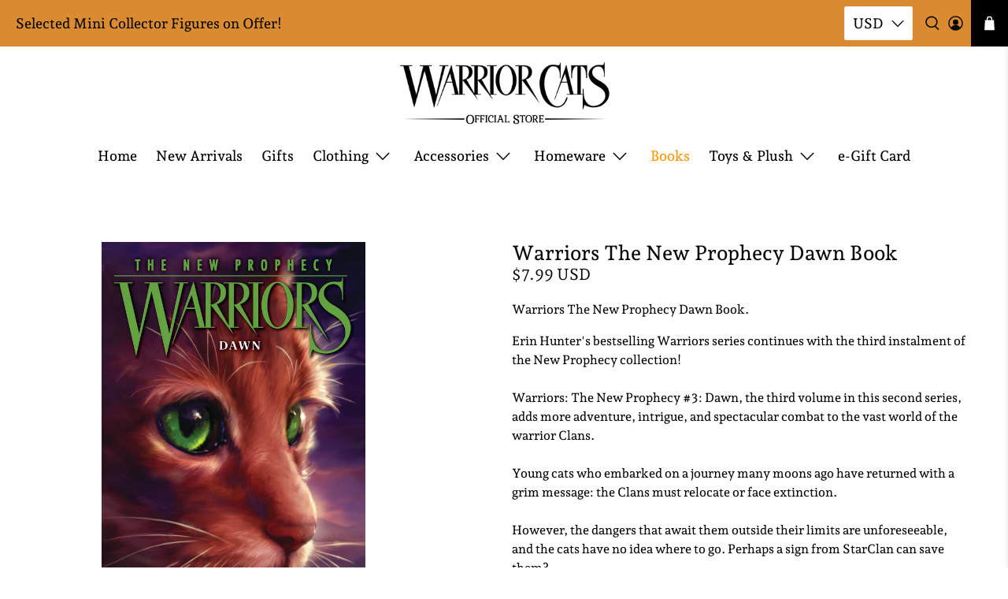

--- FILE ---
content_type: text/html; charset=utf-8
request_url: https://www.shopwarriorcats.com/collections/books/products/warriors-the-new-prophecy-dawn-book
body_size: 58093
content:


 <!doctype html>
<html class="no-js no-touch" lang="en">
<head>
<script>
window.KiwiSizing = window.KiwiSizing === undefined ? {} : window.KiwiSizing;
KiwiSizing.shop = "warriorcats-us.myshopify.com";


KiwiSizing.data = {
  collections: "266550575127",
  tags: "active2024,Books",
  product: "6707646464023",
  vendor: "Harper Collins",
  type: "",
  title: "Warriors The New Prophecy Dawn Book",
  images: ["\/\/www.shopwarriorcats.com\/cdn\/shop\/products\/WarriorsARC2_3_Dawn.jpg?v=1653062654"],
  options: [{"name":"Title","position":1,"values":["Default Title"]}],
  variants: [{"id":39963335000087,"title":"Default Title","option1":"Default Title","option2":null,"option3":null,"sku":"9780062367044","requires_shipping":true,"taxable":true,"featured_image":null,"available":false,"name":"Warriors The New Prophecy Dawn Book","public_title":null,"options":["Default Title"],"price":799,"weight":255,"compare_at_price":null,"inventory_management":"shopify","barcode":"9780062367044","requires_selling_plan":false,"selling_plan_allocations":[]}],
};

</script> <script>
    window.Store = window.Store || {};
    window.Store.id = 11347296313;</script> <meta charset="utf-8"> <meta http-equiv="cleartype" content="on"> <meta name="robots" content="index,follow"> <meta name="viewport" content="width=device-width,initial-scale=1"> <meta name="theme-color" content="#ffffff"> <link rel="canonical" href="https://www.shopwarriorcats.com/products/warriors-the-new-prophecy-dawn-book"><title>Warriors The New Prophecy Dawn Book | Official Warrior Cats Store - Warriors Cats Store - USA</title> <!-- DNS prefetches --> <link rel="dns-prefetch" href="https://cdn.shopify.com"> <link rel="dns-prefetch" href="https://fonts.shopify.com"> <link rel="dns-prefetch" href="https://monorail-edge.shopifysvc.com"> <link rel="dns-prefetch" href="https://ajax.googleapis.com"> <!-- Preconnects --> <link rel="preconnect" href="https://cdn.shopify.com" crossorigin> <link rel="preconnect" href="https://fonts.shopify.com" crossorigin> <link rel="preconnect" href="https://monorail-edge.shopifysvc.com"> <link rel="preconnect" href="https://ajax.googleapis.com"> <!-- Preloads --> <!-- Preload CSS --> <link rel="preload" href="//www.shopwarriorcats.com/cdn/shop/t/6/assets/fancybox.css?v=30466120580444283401684696010" as="style"> <link rel="preload" href="//www.shopwarriorcats.com/cdn/shop/t/6/assets/styles.css?v=153257864961741415481764168814" as="style"> <!-- Preload JS --> <link rel="preload" href="https://ajax.googleapis.com/ajax/libs/jquery/3.6.0/jquery.min.js" as="script"> <link rel="preload" href="//www.shopwarriorcats.com/cdn/shop/t/6/assets/vendors.js?v=11282825012671617991684696010" as="script"> <link rel="preload" href="//www.shopwarriorcats.com/cdn/shop/t/6/assets/utilities.js?v=60578754402828476021684696010" as="script"> <link rel="preload" href="//www.shopwarriorcats.com/cdn/shop/t/6/assets/app.js?v=115740781135518117041684696029" as="script"> <link rel="preload" href="/services/javascripts/currencies.js" as="script"> <link rel="preload" href="//www.shopwarriorcats.com/cdn/shop/t/6/assets/currencyConversion.js?v=131509219858779596601684696010" as="script"> <!-- CSS for Flex --> <link rel="stylesheet" href="//www.shopwarriorcats.com/cdn/shop/t/6/assets/fancybox.css?v=30466120580444283401684696010"> <link rel="stylesheet" href="//www.shopwarriorcats.com/cdn/shop/t/6/assets/styles.css?v=153257864961741415481764168814"> <script>
    window.PXUTheme = window.PXUTheme || {};
    window.PXUTheme.version = '3.5.0';
    window.PXUTheme.name = 'Flex';</script> <script>
    

window.PXUTheme = window.PXUTheme || {};


window.PXUTheme.info = {
  name: 'Flex',
  version: '3.0.0'
}


window.PXUTheme.currency = {};
window.PXUTheme.currency.show_multiple_currencies = true;
window.PXUTheme.currency.presentment_currency = "USD";
window.PXUTheme.currency.default_currency = "USD";
window.PXUTheme.currency.display_format = "money_with_currency_format";
window.PXUTheme.currency.money_format = "${{amount}} USD";
window.PXUTheme.currency.money_format_no_currency = "${{amount}}";
window.PXUTheme.currency.money_format_currency = "${{amount}} USD";
window.PXUTheme.currency.native_multi_currency = true;
window.PXUTheme.currency.iso_code = "USD";
window.PXUTheme.currency.symbol = "$";



window.PXUTheme.allCountryOptionTags = "\u003coption value=\"United States\" data-provinces=\"[[\u0026quot;Alabama\u0026quot;,\u0026quot;Alabama\u0026quot;],[\u0026quot;Alaska\u0026quot;,\u0026quot;Alaska\u0026quot;],[\u0026quot;American Samoa\u0026quot;,\u0026quot;American Samoa\u0026quot;],[\u0026quot;Arizona\u0026quot;,\u0026quot;Arizona\u0026quot;],[\u0026quot;Arkansas\u0026quot;,\u0026quot;Arkansas\u0026quot;],[\u0026quot;Armed Forces Americas\u0026quot;,\u0026quot;Armed Forces Americas\u0026quot;],[\u0026quot;Armed Forces Europe\u0026quot;,\u0026quot;Armed Forces Europe\u0026quot;],[\u0026quot;Armed Forces Pacific\u0026quot;,\u0026quot;Armed Forces Pacific\u0026quot;],[\u0026quot;California\u0026quot;,\u0026quot;California\u0026quot;],[\u0026quot;Colorado\u0026quot;,\u0026quot;Colorado\u0026quot;],[\u0026quot;Connecticut\u0026quot;,\u0026quot;Connecticut\u0026quot;],[\u0026quot;Delaware\u0026quot;,\u0026quot;Delaware\u0026quot;],[\u0026quot;District of Columbia\u0026quot;,\u0026quot;Washington DC\u0026quot;],[\u0026quot;Federated States of Micronesia\u0026quot;,\u0026quot;Micronesia\u0026quot;],[\u0026quot;Florida\u0026quot;,\u0026quot;Florida\u0026quot;],[\u0026quot;Georgia\u0026quot;,\u0026quot;Georgia\u0026quot;],[\u0026quot;Guam\u0026quot;,\u0026quot;Guam\u0026quot;],[\u0026quot;Hawaii\u0026quot;,\u0026quot;Hawaii\u0026quot;],[\u0026quot;Idaho\u0026quot;,\u0026quot;Idaho\u0026quot;],[\u0026quot;Illinois\u0026quot;,\u0026quot;Illinois\u0026quot;],[\u0026quot;Indiana\u0026quot;,\u0026quot;Indiana\u0026quot;],[\u0026quot;Iowa\u0026quot;,\u0026quot;Iowa\u0026quot;],[\u0026quot;Kansas\u0026quot;,\u0026quot;Kansas\u0026quot;],[\u0026quot;Kentucky\u0026quot;,\u0026quot;Kentucky\u0026quot;],[\u0026quot;Louisiana\u0026quot;,\u0026quot;Louisiana\u0026quot;],[\u0026quot;Maine\u0026quot;,\u0026quot;Maine\u0026quot;],[\u0026quot;Marshall Islands\u0026quot;,\u0026quot;Marshall Islands\u0026quot;],[\u0026quot;Maryland\u0026quot;,\u0026quot;Maryland\u0026quot;],[\u0026quot;Massachusetts\u0026quot;,\u0026quot;Massachusetts\u0026quot;],[\u0026quot;Michigan\u0026quot;,\u0026quot;Michigan\u0026quot;],[\u0026quot;Minnesota\u0026quot;,\u0026quot;Minnesota\u0026quot;],[\u0026quot;Mississippi\u0026quot;,\u0026quot;Mississippi\u0026quot;],[\u0026quot;Missouri\u0026quot;,\u0026quot;Missouri\u0026quot;],[\u0026quot;Montana\u0026quot;,\u0026quot;Montana\u0026quot;],[\u0026quot;Nebraska\u0026quot;,\u0026quot;Nebraska\u0026quot;],[\u0026quot;Nevada\u0026quot;,\u0026quot;Nevada\u0026quot;],[\u0026quot;New Hampshire\u0026quot;,\u0026quot;New Hampshire\u0026quot;],[\u0026quot;New Jersey\u0026quot;,\u0026quot;New Jersey\u0026quot;],[\u0026quot;New Mexico\u0026quot;,\u0026quot;New Mexico\u0026quot;],[\u0026quot;New York\u0026quot;,\u0026quot;New York\u0026quot;],[\u0026quot;North Carolina\u0026quot;,\u0026quot;North Carolina\u0026quot;],[\u0026quot;North Dakota\u0026quot;,\u0026quot;North Dakota\u0026quot;],[\u0026quot;Northern Mariana Islands\u0026quot;,\u0026quot;Northern Mariana Islands\u0026quot;],[\u0026quot;Ohio\u0026quot;,\u0026quot;Ohio\u0026quot;],[\u0026quot;Oklahoma\u0026quot;,\u0026quot;Oklahoma\u0026quot;],[\u0026quot;Oregon\u0026quot;,\u0026quot;Oregon\u0026quot;],[\u0026quot;Palau\u0026quot;,\u0026quot;Palau\u0026quot;],[\u0026quot;Pennsylvania\u0026quot;,\u0026quot;Pennsylvania\u0026quot;],[\u0026quot;Puerto Rico\u0026quot;,\u0026quot;Puerto Rico\u0026quot;],[\u0026quot;Rhode Island\u0026quot;,\u0026quot;Rhode Island\u0026quot;],[\u0026quot;South Carolina\u0026quot;,\u0026quot;South Carolina\u0026quot;],[\u0026quot;South Dakota\u0026quot;,\u0026quot;South Dakota\u0026quot;],[\u0026quot;Tennessee\u0026quot;,\u0026quot;Tennessee\u0026quot;],[\u0026quot;Texas\u0026quot;,\u0026quot;Texas\u0026quot;],[\u0026quot;Utah\u0026quot;,\u0026quot;Utah\u0026quot;],[\u0026quot;Vermont\u0026quot;,\u0026quot;Vermont\u0026quot;],[\u0026quot;Virgin Islands\u0026quot;,\u0026quot;U.S. Virgin Islands\u0026quot;],[\u0026quot;Virginia\u0026quot;,\u0026quot;Virginia\u0026quot;],[\u0026quot;Washington\u0026quot;,\u0026quot;Washington\u0026quot;],[\u0026quot;West Virginia\u0026quot;,\u0026quot;West Virginia\u0026quot;],[\u0026quot;Wisconsin\u0026quot;,\u0026quot;Wisconsin\u0026quot;],[\u0026quot;Wyoming\u0026quot;,\u0026quot;Wyoming\u0026quot;]]\"\u003eUnited States\u003c\/option\u003e\n\u003coption value=\"Canada\" data-provinces=\"[[\u0026quot;Alberta\u0026quot;,\u0026quot;Alberta\u0026quot;],[\u0026quot;British Columbia\u0026quot;,\u0026quot;British Columbia\u0026quot;],[\u0026quot;Manitoba\u0026quot;,\u0026quot;Manitoba\u0026quot;],[\u0026quot;New Brunswick\u0026quot;,\u0026quot;New Brunswick\u0026quot;],[\u0026quot;Newfoundland and Labrador\u0026quot;,\u0026quot;Newfoundland and Labrador\u0026quot;],[\u0026quot;Northwest Territories\u0026quot;,\u0026quot;Northwest Territories\u0026quot;],[\u0026quot;Nova Scotia\u0026quot;,\u0026quot;Nova Scotia\u0026quot;],[\u0026quot;Nunavut\u0026quot;,\u0026quot;Nunavut\u0026quot;],[\u0026quot;Ontario\u0026quot;,\u0026quot;Ontario\u0026quot;],[\u0026quot;Prince Edward Island\u0026quot;,\u0026quot;Prince Edward Island\u0026quot;],[\u0026quot;Quebec\u0026quot;,\u0026quot;Quebec\u0026quot;],[\u0026quot;Saskatchewan\u0026quot;,\u0026quot;Saskatchewan\u0026quot;],[\u0026quot;Yukon\u0026quot;,\u0026quot;Yukon\u0026quot;]]\"\u003eCanada\u003c\/option\u003e\n\u003coption value=\"---\" data-provinces=\"[]\"\u003e---\u003c\/option\u003e\n\u003coption value=\"Afghanistan\" data-provinces=\"[]\"\u003eAfghanistan\u003c\/option\u003e\n\u003coption value=\"Aland Islands\" data-provinces=\"[]\"\u003eÅland Islands\u003c\/option\u003e\n\u003coption value=\"Albania\" data-provinces=\"[]\"\u003eAlbania\u003c\/option\u003e\n\u003coption value=\"Algeria\" data-provinces=\"[]\"\u003eAlgeria\u003c\/option\u003e\n\u003coption value=\"Andorra\" data-provinces=\"[]\"\u003eAndorra\u003c\/option\u003e\n\u003coption value=\"Angola\" data-provinces=\"[]\"\u003eAngola\u003c\/option\u003e\n\u003coption value=\"Anguilla\" data-provinces=\"[]\"\u003eAnguilla\u003c\/option\u003e\n\u003coption value=\"Antigua And Barbuda\" data-provinces=\"[]\"\u003eAntigua \u0026 Barbuda\u003c\/option\u003e\n\u003coption value=\"Argentina\" data-provinces=\"[[\u0026quot;Buenos Aires\u0026quot;,\u0026quot;Buenos Aires Province\u0026quot;],[\u0026quot;Catamarca\u0026quot;,\u0026quot;Catamarca\u0026quot;],[\u0026quot;Chaco\u0026quot;,\u0026quot;Chaco\u0026quot;],[\u0026quot;Chubut\u0026quot;,\u0026quot;Chubut\u0026quot;],[\u0026quot;Ciudad Autónoma de Buenos Aires\u0026quot;,\u0026quot;Buenos Aires (Autonomous City)\u0026quot;],[\u0026quot;Corrientes\u0026quot;,\u0026quot;Corrientes\u0026quot;],[\u0026quot;Córdoba\u0026quot;,\u0026quot;Córdoba\u0026quot;],[\u0026quot;Entre Ríos\u0026quot;,\u0026quot;Entre Ríos\u0026quot;],[\u0026quot;Formosa\u0026quot;,\u0026quot;Formosa\u0026quot;],[\u0026quot;Jujuy\u0026quot;,\u0026quot;Jujuy\u0026quot;],[\u0026quot;La Pampa\u0026quot;,\u0026quot;La Pampa\u0026quot;],[\u0026quot;La Rioja\u0026quot;,\u0026quot;La Rioja\u0026quot;],[\u0026quot;Mendoza\u0026quot;,\u0026quot;Mendoza\u0026quot;],[\u0026quot;Misiones\u0026quot;,\u0026quot;Misiones\u0026quot;],[\u0026quot;Neuquén\u0026quot;,\u0026quot;Neuquén\u0026quot;],[\u0026quot;Río Negro\u0026quot;,\u0026quot;Río Negro\u0026quot;],[\u0026quot;Salta\u0026quot;,\u0026quot;Salta\u0026quot;],[\u0026quot;San Juan\u0026quot;,\u0026quot;San Juan\u0026quot;],[\u0026quot;San Luis\u0026quot;,\u0026quot;San Luis\u0026quot;],[\u0026quot;Santa Cruz\u0026quot;,\u0026quot;Santa Cruz\u0026quot;],[\u0026quot;Santa Fe\u0026quot;,\u0026quot;Santa Fe\u0026quot;],[\u0026quot;Santiago Del Estero\u0026quot;,\u0026quot;Santiago del Estero\u0026quot;],[\u0026quot;Tierra Del Fuego\u0026quot;,\u0026quot;Tierra del Fuego\u0026quot;],[\u0026quot;Tucumán\u0026quot;,\u0026quot;Tucumán\u0026quot;]]\"\u003eArgentina\u003c\/option\u003e\n\u003coption value=\"Armenia\" data-provinces=\"[]\"\u003eArmenia\u003c\/option\u003e\n\u003coption value=\"Aruba\" data-provinces=\"[]\"\u003eAruba\u003c\/option\u003e\n\u003coption value=\"Ascension Island\" data-provinces=\"[]\"\u003eAscension Island\u003c\/option\u003e\n\u003coption value=\"Australia\" data-provinces=\"[[\u0026quot;Australian Capital Territory\u0026quot;,\u0026quot;Australian Capital Territory\u0026quot;],[\u0026quot;New South Wales\u0026quot;,\u0026quot;New South Wales\u0026quot;],[\u0026quot;Northern Territory\u0026quot;,\u0026quot;Northern Territory\u0026quot;],[\u0026quot;Queensland\u0026quot;,\u0026quot;Queensland\u0026quot;],[\u0026quot;South Australia\u0026quot;,\u0026quot;South Australia\u0026quot;],[\u0026quot;Tasmania\u0026quot;,\u0026quot;Tasmania\u0026quot;],[\u0026quot;Victoria\u0026quot;,\u0026quot;Victoria\u0026quot;],[\u0026quot;Western Australia\u0026quot;,\u0026quot;Western Australia\u0026quot;]]\"\u003eAustralia\u003c\/option\u003e\n\u003coption value=\"Austria\" data-provinces=\"[]\"\u003eAustria\u003c\/option\u003e\n\u003coption value=\"Azerbaijan\" data-provinces=\"[]\"\u003eAzerbaijan\u003c\/option\u003e\n\u003coption value=\"Bahamas\" data-provinces=\"[]\"\u003eBahamas\u003c\/option\u003e\n\u003coption value=\"Bahrain\" data-provinces=\"[]\"\u003eBahrain\u003c\/option\u003e\n\u003coption value=\"Bangladesh\" data-provinces=\"[]\"\u003eBangladesh\u003c\/option\u003e\n\u003coption value=\"Barbados\" data-provinces=\"[]\"\u003eBarbados\u003c\/option\u003e\n\u003coption value=\"Belarus\" data-provinces=\"[]\"\u003eBelarus\u003c\/option\u003e\n\u003coption value=\"Belgium\" data-provinces=\"[]\"\u003eBelgium\u003c\/option\u003e\n\u003coption value=\"Belize\" data-provinces=\"[]\"\u003eBelize\u003c\/option\u003e\n\u003coption value=\"Benin\" data-provinces=\"[]\"\u003eBenin\u003c\/option\u003e\n\u003coption value=\"Bermuda\" data-provinces=\"[]\"\u003eBermuda\u003c\/option\u003e\n\u003coption value=\"Bhutan\" data-provinces=\"[]\"\u003eBhutan\u003c\/option\u003e\n\u003coption value=\"Bolivia\" data-provinces=\"[]\"\u003eBolivia\u003c\/option\u003e\n\u003coption value=\"Bosnia And Herzegovina\" data-provinces=\"[]\"\u003eBosnia \u0026 Herzegovina\u003c\/option\u003e\n\u003coption value=\"Botswana\" data-provinces=\"[]\"\u003eBotswana\u003c\/option\u003e\n\u003coption value=\"Brazil\" data-provinces=\"[[\u0026quot;Acre\u0026quot;,\u0026quot;Acre\u0026quot;],[\u0026quot;Alagoas\u0026quot;,\u0026quot;Alagoas\u0026quot;],[\u0026quot;Amapá\u0026quot;,\u0026quot;Amapá\u0026quot;],[\u0026quot;Amazonas\u0026quot;,\u0026quot;Amazonas\u0026quot;],[\u0026quot;Bahia\u0026quot;,\u0026quot;Bahia\u0026quot;],[\u0026quot;Ceará\u0026quot;,\u0026quot;Ceará\u0026quot;],[\u0026quot;Distrito Federal\u0026quot;,\u0026quot;Federal District\u0026quot;],[\u0026quot;Espírito Santo\u0026quot;,\u0026quot;Espírito Santo\u0026quot;],[\u0026quot;Goiás\u0026quot;,\u0026quot;Goiás\u0026quot;],[\u0026quot;Maranhão\u0026quot;,\u0026quot;Maranhão\u0026quot;],[\u0026quot;Mato Grosso\u0026quot;,\u0026quot;Mato Grosso\u0026quot;],[\u0026quot;Mato Grosso do Sul\u0026quot;,\u0026quot;Mato Grosso do Sul\u0026quot;],[\u0026quot;Minas Gerais\u0026quot;,\u0026quot;Minas Gerais\u0026quot;],[\u0026quot;Paraná\u0026quot;,\u0026quot;Paraná\u0026quot;],[\u0026quot;Paraíba\u0026quot;,\u0026quot;Paraíba\u0026quot;],[\u0026quot;Pará\u0026quot;,\u0026quot;Pará\u0026quot;],[\u0026quot;Pernambuco\u0026quot;,\u0026quot;Pernambuco\u0026quot;],[\u0026quot;Piauí\u0026quot;,\u0026quot;Piauí\u0026quot;],[\u0026quot;Rio Grande do Norte\u0026quot;,\u0026quot;Rio Grande do Norte\u0026quot;],[\u0026quot;Rio Grande do Sul\u0026quot;,\u0026quot;Rio Grande do Sul\u0026quot;],[\u0026quot;Rio de Janeiro\u0026quot;,\u0026quot;Rio de Janeiro\u0026quot;],[\u0026quot;Rondônia\u0026quot;,\u0026quot;Rondônia\u0026quot;],[\u0026quot;Roraima\u0026quot;,\u0026quot;Roraima\u0026quot;],[\u0026quot;Santa Catarina\u0026quot;,\u0026quot;Santa Catarina\u0026quot;],[\u0026quot;Sergipe\u0026quot;,\u0026quot;Sergipe\u0026quot;],[\u0026quot;São Paulo\u0026quot;,\u0026quot;São Paulo\u0026quot;],[\u0026quot;Tocantins\u0026quot;,\u0026quot;Tocantins\u0026quot;]]\"\u003eBrazil\u003c\/option\u003e\n\u003coption value=\"British Indian Ocean Territory\" data-provinces=\"[]\"\u003eBritish Indian Ocean Territory\u003c\/option\u003e\n\u003coption value=\"Virgin Islands, British\" data-provinces=\"[]\"\u003eBritish Virgin Islands\u003c\/option\u003e\n\u003coption value=\"Brunei\" data-provinces=\"[]\"\u003eBrunei\u003c\/option\u003e\n\u003coption value=\"Bulgaria\" data-provinces=\"[]\"\u003eBulgaria\u003c\/option\u003e\n\u003coption value=\"Burkina Faso\" data-provinces=\"[]\"\u003eBurkina Faso\u003c\/option\u003e\n\u003coption value=\"Burundi\" data-provinces=\"[]\"\u003eBurundi\u003c\/option\u003e\n\u003coption value=\"Cambodia\" data-provinces=\"[]\"\u003eCambodia\u003c\/option\u003e\n\u003coption value=\"Republic of Cameroon\" data-provinces=\"[]\"\u003eCameroon\u003c\/option\u003e\n\u003coption value=\"Canada\" data-provinces=\"[[\u0026quot;Alberta\u0026quot;,\u0026quot;Alberta\u0026quot;],[\u0026quot;British Columbia\u0026quot;,\u0026quot;British Columbia\u0026quot;],[\u0026quot;Manitoba\u0026quot;,\u0026quot;Manitoba\u0026quot;],[\u0026quot;New Brunswick\u0026quot;,\u0026quot;New Brunswick\u0026quot;],[\u0026quot;Newfoundland and Labrador\u0026quot;,\u0026quot;Newfoundland and Labrador\u0026quot;],[\u0026quot;Northwest Territories\u0026quot;,\u0026quot;Northwest Territories\u0026quot;],[\u0026quot;Nova Scotia\u0026quot;,\u0026quot;Nova Scotia\u0026quot;],[\u0026quot;Nunavut\u0026quot;,\u0026quot;Nunavut\u0026quot;],[\u0026quot;Ontario\u0026quot;,\u0026quot;Ontario\u0026quot;],[\u0026quot;Prince Edward Island\u0026quot;,\u0026quot;Prince Edward Island\u0026quot;],[\u0026quot;Quebec\u0026quot;,\u0026quot;Quebec\u0026quot;],[\u0026quot;Saskatchewan\u0026quot;,\u0026quot;Saskatchewan\u0026quot;],[\u0026quot;Yukon\u0026quot;,\u0026quot;Yukon\u0026quot;]]\"\u003eCanada\u003c\/option\u003e\n\u003coption value=\"Cape Verde\" data-provinces=\"[]\"\u003eCape Verde\u003c\/option\u003e\n\u003coption value=\"Caribbean Netherlands\" data-provinces=\"[]\"\u003eCaribbean Netherlands\u003c\/option\u003e\n\u003coption value=\"Cayman Islands\" data-provinces=\"[]\"\u003eCayman Islands\u003c\/option\u003e\n\u003coption value=\"Central African Republic\" data-provinces=\"[]\"\u003eCentral African Republic\u003c\/option\u003e\n\u003coption value=\"Chad\" data-provinces=\"[]\"\u003eChad\u003c\/option\u003e\n\u003coption value=\"Chile\" data-provinces=\"[[\u0026quot;Antofagasta\u0026quot;,\u0026quot;Antofagasta\u0026quot;],[\u0026quot;Araucanía\u0026quot;,\u0026quot;Araucanía\u0026quot;],[\u0026quot;Arica and Parinacota\u0026quot;,\u0026quot;Arica y Parinacota\u0026quot;],[\u0026quot;Atacama\u0026quot;,\u0026quot;Atacama\u0026quot;],[\u0026quot;Aysén\u0026quot;,\u0026quot;Aysén\u0026quot;],[\u0026quot;Biobío\u0026quot;,\u0026quot;Bío Bío\u0026quot;],[\u0026quot;Coquimbo\u0026quot;,\u0026quot;Coquimbo\u0026quot;],[\u0026quot;Los Lagos\u0026quot;,\u0026quot;Los Lagos\u0026quot;],[\u0026quot;Los Ríos\u0026quot;,\u0026quot;Los Ríos\u0026quot;],[\u0026quot;Magallanes\u0026quot;,\u0026quot;Magallanes Region\u0026quot;],[\u0026quot;Maule\u0026quot;,\u0026quot;Maule\u0026quot;],[\u0026quot;O\u0026#39;Higgins\u0026quot;,\u0026quot;Libertador General Bernardo O’Higgins\u0026quot;],[\u0026quot;Santiago\u0026quot;,\u0026quot;Santiago Metropolitan\u0026quot;],[\u0026quot;Tarapacá\u0026quot;,\u0026quot;Tarapacá\u0026quot;],[\u0026quot;Valparaíso\u0026quot;,\u0026quot;Valparaíso\u0026quot;],[\u0026quot;Ñuble\u0026quot;,\u0026quot;Ñuble\u0026quot;]]\"\u003eChile\u003c\/option\u003e\n\u003coption value=\"China\" data-provinces=\"[[\u0026quot;Anhui\u0026quot;,\u0026quot;Anhui\u0026quot;],[\u0026quot;Beijing\u0026quot;,\u0026quot;Beijing\u0026quot;],[\u0026quot;Chongqing\u0026quot;,\u0026quot;Chongqing\u0026quot;],[\u0026quot;Fujian\u0026quot;,\u0026quot;Fujian\u0026quot;],[\u0026quot;Gansu\u0026quot;,\u0026quot;Gansu\u0026quot;],[\u0026quot;Guangdong\u0026quot;,\u0026quot;Guangdong\u0026quot;],[\u0026quot;Guangxi\u0026quot;,\u0026quot;Guangxi\u0026quot;],[\u0026quot;Guizhou\u0026quot;,\u0026quot;Guizhou\u0026quot;],[\u0026quot;Hainan\u0026quot;,\u0026quot;Hainan\u0026quot;],[\u0026quot;Hebei\u0026quot;,\u0026quot;Hebei\u0026quot;],[\u0026quot;Heilongjiang\u0026quot;,\u0026quot;Heilongjiang\u0026quot;],[\u0026quot;Henan\u0026quot;,\u0026quot;Henan\u0026quot;],[\u0026quot;Hubei\u0026quot;,\u0026quot;Hubei\u0026quot;],[\u0026quot;Hunan\u0026quot;,\u0026quot;Hunan\u0026quot;],[\u0026quot;Inner Mongolia\u0026quot;,\u0026quot;Inner Mongolia\u0026quot;],[\u0026quot;Jiangsu\u0026quot;,\u0026quot;Jiangsu\u0026quot;],[\u0026quot;Jiangxi\u0026quot;,\u0026quot;Jiangxi\u0026quot;],[\u0026quot;Jilin\u0026quot;,\u0026quot;Jilin\u0026quot;],[\u0026quot;Liaoning\u0026quot;,\u0026quot;Liaoning\u0026quot;],[\u0026quot;Ningxia\u0026quot;,\u0026quot;Ningxia\u0026quot;],[\u0026quot;Qinghai\u0026quot;,\u0026quot;Qinghai\u0026quot;],[\u0026quot;Shaanxi\u0026quot;,\u0026quot;Shaanxi\u0026quot;],[\u0026quot;Shandong\u0026quot;,\u0026quot;Shandong\u0026quot;],[\u0026quot;Shanghai\u0026quot;,\u0026quot;Shanghai\u0026quot;],[\u0026quot;Shanxi\u0026quot;,\u0026quot;Shanxi\u0026quot;],[\u0026quot;Sichuan\u0026quot;,\u0026quot;Sichuan\u0026quot;],[\u0026quot;Tianjin\u0026quot;,\u0026quot;Tianjin\u0026quot;],[\u0026quot;Xinjiang\u0026quot;,\u0026quot;Xinjiang\u0026quot;],[\u0026quot;Xizang\u0026quot;,\u0026quot;Tibet\u0026quot;],[\u0026quot;Yunnan\u0026quot;,\u0026quot;Yunnan\u0026quot;],[\u0026quot;Zhejiang\u0026quot;,\u0026quot;Zhejiang\u0026quot;]]\"\u003eChina\u003c\/option\u003e\n\u003coption value=\"Christmas Island\" data-provinces=\"[]\"\u003eChristmas Island\u003c\/option\u003e\n\u003coption value=\"Cocos (Keeling) Islands\" data-provinces=\"[]\"\u003eCocos (Keeling) Islands\u003c\/option\u003e\n\u003coption value=\"Colombia\" data-provinces=\"[[\u0026quot;Amazonas\u0026quot;,\u0026quot;Amazonas\u0026quot;],[\u0026quot;Antioquia\u0026quot;,\u0026quot;Antioquia\u0026quot;],[\u0026quot;Arauca\u0026quot;,\u0026quot;Arauca\u0026quot;],[\u0026quot;Atlántico\u0026quot;,\u0026quot;Atlántico\u0026quot;],[\u0026quot;Bogotá, D.C.\u0026quot;,\u0026quot;Capital District\u0026quot;],[\u0026quot;Bolívar\u0026quot;,\u0026quot;Bolívar\u0026quot;],[\u0026quot;Boyacá\u0026quot;,\u0026quot;Boyacá\u0026quot;],[\u0026quot;Caldas\u0026quot;,\u0026quot;Caldas\u0026quot;],[\u0026quot;Caquetá\u0026quot;,\u0026quot;Caquetá\u0026quot;],[\u0026quot;Casanare\u0026quot;,\u0026quot;Casanare\u0026quot;],[\u0026quot;Cauca\u0026quot;,\u0026quot;Cauca\u0026quot;],[\u0026quot;Cesar\u0026quot;,\u0026quot;Cesar\u0026quot;],[\u0026quot;Chocó\u0026quot;,\u0026quot;Chocó\u0026quot;],[\u0026quot;Cundinamarca\u0026quot;,\u0026quot;Cundinamarca\u0026quot;],[\u0026quot;Córdoba\u0026quot;,\u0026quot;Córdoba\u0026quot;],[\u0026quot;Guainía\u0026quot;,\u0026quot;Guainía\u0026quot;],[\u0026quot;Guaviare\u0026quot;,\u0026quot;Guaviare\u0026quot;],[\u0026quot;Huila\u0026quot;,\u0026quot;Huila\u0026quot;],[\u0026quot;La Guajira\u0026quot;,\u0026quot;La Guajira\u0026quot;],[\u0026quot;Magdalena\u0026quot;,\u0026quot;Magdalena\u0026quot;],[\u0026quot;Meta\u0026quot;,\u0026quot;Meta\u0026quot;],[\u0026quot;Nariño\u0026quot;,\u0026quot;Nariño\u0026quot;],[\u0026quot;Norte de Santander\u0026quot;,\u0026quot;Norte de Santander\u0026quot;],[\u0026quot;Putumayo\u0026quot;,\u0026quot;Putumayo\u0026quot;],[\u0026quot;Quindío\u0026quot;,\u0026quot;Quindío\u0026quot;],[\u0026quot;Risaralda\u0026quot;,\u0026quot;Risaralda\u0026quot;],[\u0026quot;San Andrés, Providencia y Santa Catalina\u0026quot;,\u0026quot;San Andrés \\u0026 Providencia\u0026quot;],[\u0026quot;Santander\u0026quot;,\u0026quot;Santander\u0026quot;],[\u0026quot;Sucre\u0026quot;,\u0026quot;Sucre\u0026quot;],[\u0026quot;Tolima\u0026quot;,\u0026quot;Tolima\u0026quot;],[\u0026quot;Valle del Cauca\u0026quot;,\u0026quot;Valle del Cauca\u0026quot;],[\u0026quot;Vaupés\u0026quot;,\u0026quot;Vaupés\u0026quot;],[\u0026quot;Vichada\u0026quot;,\u0026quot;Vichada\u0026quot;]]\"\u003eColombia\u003c\/option\u003e\n\u003coption value=\"Comoros\" data-provinces=\"[]\"\u003eComoros\u003c\/option\u003e\n\u003coption value=\"Congo\" data-provinces=\"[]\"\u003eCongo - Brazzaville\u003c\/option\u003e\n\u003coption value=\"Congo, The Democratic Republic Of The\" data-provinces=\"[]\"\u003eCongo - Kinshasa\u003c\/option\u003e\n\u003coption value=\"Cook Islands\" data-provinces=\"[]\"\u003eCook Islands\u003c\/option\u003e\n\u003coption value=\"Costa Rica\" data-provinces=\"[[\u0026quot;Alajuela\u0026quot;,\u0026quot;Alajuela\u0026quot;],[\u0026quot;Cartago\u0026quot;,\u0026quot;Cartago\u0026quot;],[\u0026quot;Guanacaste\u0026quot;,\u0026quot;Guanacaste\u0026quot;],[\u0026quot;Heredia\u0026quot;,\u0026quot;Heredia\u0026quot;],[\u0026quot;Limón\u0026quot;,\u0026quot;Limón\u0026quot;],[\u0026quot;Puntarenas\u0026quot;,\u0026quot;Puntarenas\u0026quot;],[\u0026quot;San José\u0026quot;,\u0026quot;San José\u0026quot;]]\"\u003eCosta Rica\u003c\/option\u003e\n\u003coption value=\"Croatia\" data-provinces=\"[]\"\u003eCroatia\u003c\/option\u003e\n\u003coption value=\"Curaçao\" data-provinces=\"[]\"\u003eCuraçao\u003c\/option\u003e\n\u003coption value=\"Cyprus\" data-provinces=\"[]\"\u003eCyprus\u003c\/option\u003e\n\u003coption value=\"Czech Republic\" data-provinces=\"[]\"\u003eCzechia\u003c\/option\u003e\n\u003coption value=\"Côte d'Ivoire\" data-provinces=\"[]\"\u003eCôte d’Ivoire\u003c\/option\u003e\n\u003coption value=\"Denmark\" data-provinces=\"[]\"\u003eDenmark\u003c\/option\u003e\n\u003coption value=\"Djibouti\" data-provinces=\"[]\"\u003eDjibouti\u003c\/option\u003e\n\u003coption value=\"Dominica\" data-provinces=\"[]\"\u003eDominica\u003c\/option\u003e\n\u003coption value=\"Dominican Republic\" data-provinces=\"[]\"\u003eDominican Republic\u003c\/option\u003e\n\u003coption value=\"Ecuador\" data-provinces=\"[]\"\u003eEcuador\u003c\/option\u003e\n\u003coption value=\"Egypt\" data-provinces=\"[[\u0026quot;6th of October\u0026quot;,\u0026quot;6th of October\u0026quot;],[\u0026quot;Al Sharqia\u0026quot;,\u0026quot;Al Sharqia\u0026quot;],[\u0026quot;Alexandria\u0026quot;,\u0026quot;Alexandria\u0026quot;],[\u0026quot;Aswan\u0026quot;,\u0026quot;Aswan\u0026quot;],[\u0026quot;Asyut\u0026quot;,\u0026quot;Asyut\u0026quot;],[\u0026quot;Beheira\u0026quot;,\u0026quot;Beheira\u0026quot;],[\u0026quot;Beni Suef\u0026quot;,\u0026quot;Beni Suef\u0026quot;],[\u0026quot;Cairo\u0026quot;,\u0026quot;Cairo\u0026quot;],[\u0026quot;Dakahlia\u0026quot;,\u0026quot;Dakahlia\u0026quot;],[\u0026quot;Damietta\u0026quot;,\u0026quot;Damietta\u0026quot;],[\u0026quot;Faiyum\u0026quot;,\u0026quot;Faiyum\u0026quot;],[\u0026quot;Gharbia\u0026quot;,\u0026quot;Gharbia\u0026quot;],[\u0026quot;Giza\u0026quot;,\u0026quot;Giza\u0026quot;],[\u0026quot;Helwan\u0026quot;,\u0026quot;Helwan\u0026quot;],[\u0026quot;Ismailia\u0026quot;,\u0026quot;Ismailia\u0026quot;],[\u0026quot;Kafr el-Sheikh\u0026quot;,\u0026quot;Kafr el-Sheikh\u0026quot;],[\u0026quot;Luxor\u0026quot;,\u0026quot;Luxor\u0026quot;],[\u0026quot;Matrouh\u0026quot;,\u0026quot;Matrouh\u0026quot;],[\u0026quot;Minya\u0026quot;,\u0026quot;Minya\u0026quot;],[\u0026quot;Monufia\u0026quot;,\u0026quot;Monufia\u0026quot;],[\u0026quot;New Valley\u0026quot;,\u0026quot;New Valley\u0026quot;],[\u0026quot;North Sinai\u0026quot;,\u0026quot;North Sinai\u0026quot;],[\u0026quot;Port Said\u0026quot;,\u0026quot;Port Said\u0026quot;],[\u0026quot;Qalyubia\u0026quot;,\u0026quot;Qalyubia\u0026quot;],[\u0026quot;Qena\u0026quot;,\u0026quot;Qena\u0026quot;],[\u0026quot;Red Sea\u0026quot;,\u0026quot;Red Sea\u0026quot;],[\u0026quot;Sohag\u0026quot;,\u0026quot;Sohag\u0026quot;],[\u0026quot;South Sinai\u0026quot;,\u0026quot;South Sinai\u0026quot;],[\u0026quot;Suez\u0026quot;,\u0026quot;Suez\u0026quot;]]\"\u003eEgypt\u003c\/option\u003e\n\u003coption value=\"El Salvador\" data-provinces=\"[[\u0026quot;Ahuachapán\u0026quot;,\u0026quot;Ahuachapán\u0026quot;],[\u0026quot;Cabañas\u0026quot;,\u0026quot;Cabañas\u0026quot;],[\u0026quot;Chalatenango\u0026quot;,\u0026quot;Chalatenango\u0026quot;],[\u0026quot;Cuscatlán\u0026quot;,\u0026quot;Cuscatlán\u0026quot;],[\u0026quot;La Libertad\u0026quot;,\u0026quot;La Libertad\u0026quot;],[\u0026quot;La Paz\u0026quot;,\u0026quot;La Paz\u0026quot;],[\u0026quot;La Unión\u0026quot;,\u0026quot;La Unión\u0026quot;],[\u0026quot;Morazán\u0026quot;,\u0026quot;Morazán\u0026quot;],[\u0026quot;San Miguel\u0026quot;,\u0026quot;San Miguel\u0026quot;],[\u0026quot;San Salvador\u0026quot;,\u0026quot;San Salvador\u0026quot;],[\u0026quot;San Vicente\u0026quot;,\u0026quot;San Vicente\u0026quot;],[\u0026quot;Santa Ana\u0026quot;,\u0026quot;Santa Ana\u0026quot;],[\u0026quot;Sonsonate\u0026quot;,\u0026quot;Sonsonate\u0026quot;],[\u0026quot;Usulután\u0026quot;,\u0026quot;Usulután\u0026quot;]]\"\u003eEl Salvador\u003c\/option\u003e\n\u003coption value=\"Equatorial Guinea\" data-provinces=\"[]\"\u003eEquatorial Guinea\u003c\/option\u003e\n\u003coption value=\"Eritrea\" data-provinces=\"[]\"\u003eEritrea\u003c\/option\u003e\n\u003coption value=\"Estonia\" data-provinces=\"[]\"\u003eEstonia\u003c\/option\u003e\n\u003coption value=\"Eswatini\" data-provinces=\"[]\"\u003eEswatini\u003c\/option\u003e\n\u003coption value=\"Ethiopia\" data-provinces=\"[]\"\u003eEthiopia\u003c\/option\u003e\n\u003coption value=\"Falkland Islands (Malvinas)\" data-provinces=\"[]\"\u003eFalkland Islands\u003c\/option\u003e\n\u003coption value=\"Faroe Islands\" data-provinces=\"[]\"\u003eFaroe Islands\u003c\/option\u003e\n\u003coption value=\"Fiji\" data-provinces=\"[]\"\u003eFiji\u003c\/option\u003e\n\u003coption value=\"Finland\" data-provinces=\"[]\"\u003eFinland\u003c\/option\u003e\n\u003coption value=\"France\" data-provinces=\"[]\"\u003eFrance\u003c\/option\u003e\n\u003coption value=\"French Guiana\" data-provinces=\"[]\"\u003eFrench Guiana\u003c\/option\u003e\n\u003coption value=\"French Polynesia\" data-provinces=\"[]\"\u003eFrench Polynesia\u003c\/option\u003e\n\u003coption value=\"French Southern Territories\" data-provinces=\"[]\"\u003eFrench Southern Territories\u003c\/option\u003e\n\u003coption value=\"Gabon\" data-provinces=\"[]\"\u003eGabon\u003c\/option\u003e\n\u003coption value=\"Gambia\" data-provinces=\"[]\"\u003eGambia\u003c\/option\u003e\n\u003coption value=\"Georgia\" data-provinces=\"[]\"\u003eGeorgia\u003c\/option\u003e\n\u003coption value=\"Germany\" data-provinces=\"[]\"\u003eGermany\u003c\/option\u003e\n\u003coption value=\"Ghana\" data-provinces=\"[]\"\u003eGhana\u003c\/option\u003e\n\u003coption value=\"Gibraltar\" data-provinces=\"[]\"\u003eGibraltar\u003c\/option\u003e\n\u003coption value=\"Greece\" data-provinces=\"[]\"\u003eGreece\u003c\/option\u003e\n\u003coption value=\"Greenland\" data-provinces=\"[]\"\u003eGreenland\u003c\/option\u003e\n\u003coption value=\"Grenada\" data-provinces=\"[]\"\u003eGrenada\u003c\/option\u003e\n\u003coption value=\"Guadeloupe\" data-provinces=\"[]\"\u003eGuadeloupe\u003c\/option\u003e\n\u003coption value=\"Guatemala\" data-provinces=\"[[\u0026quot;Alta Verapaz\u0026quot;,\u0026quot;Alta Verapaz\u0026quot;],[\u0026quot;Baja Verapaz\u0026quot;,\u0026quot;Baja Verapaz\u0026quot;],[\u0026quot;Chimaltenango\u0026quot;,\u0026quot;Chimaltenango\u0026quot;],[\u0026quot;Chiquimula\u0026quot;,\u0026quot;Chiquimula\u0026quot;],[\u0026quot;El Progreso\u0026quot;,\u0026quot;El Progreso\u0026quot;],[\u0026quot;Escuintla\u0026quot;,\u0026quot;Escuintla\u0026quot;],[\u0026quot;Guatemala\u0026quot;,\u0026quot;Guatemala\u0026quot;],[\u0026quot;Huehuetenango\u0026quot;,\u0026quot;Huehuetenango\u0026quot;],[\u0026quot;Izabal\u0026quot;,\u0026quot;Izabal\u0026quot;],[\u0026quot;Jalapa\u0026quot;,\u0026quot;Jalapa\u0026quot;],[\u0026quot;Jutiapa\u0026quot;,\u0026quot;Jutiapa\u0026quot;],[\u0026quot;Petén\u0026quot;,\u0026quot;Petén\u0026quot;],[\u0026quot;Quetzaltenango\u0026quot;,\u0026quot;Quetzaltenango\u0026quot;],[\u0026quot;Quiché\u0026quot;,\u0026quot;Quiché\u0026quot;],[\u0026quot;Retalhuleu\u0026quot;,\u0026quot;Retalhuleu\u0026quot;],[\u0026quot;Sacatepéquez\u0026quot;,\u0026quot;Sacatepéquez\u0026quot;],[\u0026quot;San Marcos\u0026quot;,\u0026quot;San Marcos\u0026quot;],[\u0026quot;Santa Rosa\u0026quot;,\u0026quot;Santa Rosa\u0026quot;],[\u0026quot;Sololá\u0026quot;,\u0026quot;Sololá\u0026quot;],[\u0026quot;Suchitepéquez\u0026quot;,\u0026quot;Suchitepéquez\u0026quot;],[\u0026quot;Totonicapán\u0026quot;,\u0026quot;Totonicapán\u0026quot;],[\u0026quot;Zacapa\u0026quot;,\u0026quot;Zacapa\u0026quot;]]\"\u003eGuatemala\u003c\/option\u003e\n\u003coption value=\"Guernsey\" data-provinces=\"[]\"\u003eGuernsey\u003c\/option\u003e\n\u003coption value=\"Guinea\" data-provinces=\"[]\"\u003eGuinea\u003c\/option\u003e\n\u003coption value=\"Guinea Bissau\" data-provinces=\"[]\"\u003eGuinea-Bissau\u003c\/option\u003e\n\u003coption value=\"Guyana\" data-provinces=\"[]\"\u003eGuyana\u003c\/option\u003e\n\u003coption value=\"Haiti\" data-provinces=\"[]\"\u003eHaiti\u003c\/option\u003e\n\u003coption value=\"Honduras\" data-provinces=\"[]\"\u003eHonduras\u003c\/option\u003e\n\u003coption value=\"Hong Kong\" data-provinces=\"[[\u0026quot;Hong Kong Island\u0026quot;,\u0026quot;Hong Kong Island\u0026quot;],[\u0026quot;Kowloon\u0026quot;,\u0026quot;Kowloon\u0026quot;],[\u0026quot;New Territories\u0026quot;,\u0026quot;New Territories\u0026quot;]]\"\u003eHong Kong SAR\u003c\/option\u003e\n\u003coption value=\"Hungary\" data-provinces=\"[]\"\u003eHungary\u003c\/option\u003e\n\u003coption value=\"Iceland\" data-provinces=\"[]\"\u003eIceland\u003c\/option\u003e\n\u003coption value=\"India\" data-provinces=\"[[\u0026quot;Andaman and Nicobar Islands\u0026quot;,\u0026quot;Andaman and Nicobar Islands\u0026quot;],[\u0026quot;Andhra Pradesh\u0026quot;,\u0026quot;Andhra Pradesh\u0026quot;],[\u0026quot;Arunachal Pradesh\u0026quot;,\u0026quot;Arunachal Pradesh\u0026quot;],[\u0026quot;Assam\u0026quot;,\u0026quot;Assam\u0026quot;],[\u0026quot;Bihar\u0026quot;,\u0026quot;Bihar\u0026quot;],[\u0026quot;Chandigarh\u0026quot;,\u0026quot;Chandigarh\u0026quot;],[\u0026quot;Chhattisgarh\u0026quot;,\u0026quot;Chhattisgarh\u0026quot;],[\u0026quot;Dadra and Nagar Haveli\u0026quot;,\u0026quot;Dadra and Nagar Haveli\u0026quot;],[\u0026quot;Daman and Diu\u0026quot;,\u0026quot;Daman and Diu\u0026quot;],[\u0026quot;Delhi\u0026quot;,\u0026quot;Delhi\u0026quot;],[\u0026quot;Goa\u0026quot;,\u0026quot;Goa\u0026quot;],[\u0026quot;Gujarat\u0026quot;,\u0026quot;Gujarat\u0026quot;],[\u0026quot;Haryana\u0026quot;,\u0026quot;Haryana\u0026quot;],[\u0026quot;Himachal Pradesh\u0026quot;,\u0026quot;Himachal Pradesh\u0026quot;],[\u0026quot;Jammu and Kashmir\u0026quot;,\u0026quot;Jammu and Kashmir\u0026quot;],[\u0026quot;Jharkhand\u0026quot;,\u0026quot;Jharkhand\u0026quot;],[\u0026quot;Karnataka\u0026quot;,\u0026quot;Karnataka\u0026quot;],[\u0026quot;Kerala\u0026quot;,\u0026quot;Kerala\u0026quot;],[\u0026quot;Ladakh\u0026quot;,\u0026quot;Ladakh\u0026quot;],[\u0026quot;Lakshadweep\u0026quot;,\u0026quot;Lakshadweep\u0026quot;],[\u0026quot;Madhya Pradesh\u0026quot;,\u0026quot;Madhya Pradesh\u0026quot;],[\u0026quot;Maharashtra\u0026quot;,\u0026quot;Maharashtra\u0026quot;],[\u0026quot;Manipur\u0026quot;,\u0026quot;Manipur\u0026quot;],[\u0026quot;Meghalaya\u0026quot;,\u0026quot;Meghalaya\u0026quot;],[\u0026quot;Mizoram\u0026quot;,\u0026quot;Mizoram\u0026quot;],[\u0026quot;Nagaland\u0026quot;,\u0026quot;Nagaland\u0026quot;],[\u0026quot;Odisha\u0026quot;,\u0026quot;Odisha\u0026quot;],[\u0026quot;Puducherry\u0026quot;,\u0026quot;Puducherry\u0026quot;],[\u0026quot;Punjab\u0026quot;,\u0026quot;Punjab\u0026quot;],[\u0026quot;Rajasthan\u0026quot;,\u0026quot;Rajasthan\u0026quot;],[\u0026quot;Sikkim\u0026quot;,\u0026quot;Sikkim\u0026quot;],[\u0026quot;Tamil Nadu\u0026quot;,\u0026quot;Tamil Nadu\u0026quot;],[\u0026quot;Telangana\u0026quot;,\u0026quot;Telangana\u0026quot;],[\u0026quot;Tripura\u0026quot;,\u0026quot;Tripura\u0026quot;],[\u0026quot;Uttar Pradesh\u0026quot;,\u0026quot;Uttar Pradesh\u0026quot;],[\u0026quot;Uttarakhand\u0026quot;,\u0026quot;Uttarakhand\u0026quot;],[\u0026quot;West Bengal\u0026quot;,\u0026quot;West Bengal\u0026quot;]]\"\u003eIndia\u003c\/option\u003e\n\u003coption value=\"Indonesia\" data-provinces=\"[[\u0026quot;Aceh\u0026quot;,\u0026quot;Aceh\u0026quot;],[\u0026quot;Bali\u0026quot;,\u0026quot;Bali\u0026quot;],[\u0026quot;Bangka Belitung\u0026quot;,\u0026quot;Bangka–Belitung Islands\u0026quot;],[\u0026quot;Banten\u0026quot;,\u0026quot;Banten\u0026quot;],[\u0026quot;Bengkulu\u0026quot;,\u0026quot;Bengkulu\u0026quot;],[\u0026quot;Gorontalo\u0026quot;,\u0026quot;Gorontalo\u0026quot;],[\u0026quot;Jakarta\u0026quot;,\u0026quot;Jakarta\u0026quot;],[\u0026quot;Jambi\u0026quot;,\u0026quot;Jambi\u0026quot;],[\u0026quot;Jawa Barat\u0026quot;,\u0026quot;West Java\u0026quot;],[\u0026quot;Jawa Tengah\u0026quot;,\u0026quot;Central Java\u0026quot;],[\u0026quot;Jawa Timur\u0026quot;,\u0026quot;East Java\u0026quot;],[\u0026quot;Kalimantan Barat\u0026quot;,\u0026quot;West Kalimantan\u0026quot;],[\u0026quot;Kalimantan Selatan\u0026quot;,\u0026quot;South Kalimantan\u0026quot;],[\u0026quot;Kalimantan Tengah\u0026quot;,\u0026quot;Central Kalimantan\u0026quot;],[\u0026quot;Kalimantan Timur\u0026quot;,\u0026quot;East Kalimantan\u0026quot;],[\u0026quot;Kalimantan Utara\u0026quot;,\u0026quot;North Kalimantan\u0026quot;],[\u0026quot;Kepulauan Riau\u0026quot;,\u0026quot;Riau Islands\u0026quot;],[\u0026quot;Lampung\u0026quot;,\u0026quot;Lampung\u0026quot;],[\u0026quot;Maluku\u0026quot;,\u0026quot;Maluku\u0026quot;],[\u0026quot;Maluku Utara\u0026quot;,\u0026quot;North Maluku\u0026quot;],[\u0026quot;North Sumatra\u0026quot;,\u0026quot;North Sumatra\u0026quot;],[\u0026quot;Nusa Tenggara Barat\u0026quot;,\u0026quot;West Nusa Tenggara\u0026quot;],[\u0026quot;Nusa Tenggara Timur\u0026quot;,\u0026quot;East Nusa Tenggara\u0026quot;],[\u0026quot;Papua\u0026quot;,\u0026quot;Papua\u0026quot;],[\u0026quot;Papua Barat\u0026quot;,\u0026quot;West Papua\u0026quot;],[\u0026quot;Riau\u0026quot;,\u0026quot;Riau\u0026quot;],[\u0026quot;South Sumatra\u0026quot;,\u0026quot;South Sumatra\u0026quot;],[\u0026quot;Sulawesi Barat\u0026quot;,\u0026quot;West Sulawesi\u0026quot;],[\u0026quot;Sulawesi Selatan\u0026quot;,\u0026quot;South Sulawesi\u0026quot;],[\u0026quot;Sulawesi Tengah\u0026quot;,\u0026quot;Central Sulawesi\u0026quot;],[\u0026quot;Sulawesi Tenggara\u0026quot;,\u0026quot;Southeast Sulawesi\u0026quot;],[\u0026quot;Sulawesi Utara\u0026quot;,\u0026quot;North Sulawesi\u0026quot;],[\u0026quot;West Sumatra\u0026quot;,\u0026quot;West Sumatra\u0026quot;],[\u0026quot;Yogyakarta\u0026quot;,\u0026quot;Yogyakarta\u0026quot;]]\"\u003eIndonesia\u003c\/option\u003e\n\u003coption value=\"Iraq\" data-provinces=\"[]\"\u003eIraq\u003c\/option\u003e\n\u003coption value=\"Ireland\" data-provinces=\"[[\u0026quot;Carlow\u0026quot;,\u0026quot;Carlow\u0026quot;],[\u0026quot;Cavan\u0026quot;,\u0026quot;Cavan\u0026quot;],[\u0026quot;Clare\u0026quot;,\u0026quot;Clare\u0026quot;],[\u0026quot;Cork\u0026quot;,\u0026quot;Cork\u0026quot;],[\u0026quot;Donegal\u0026quot;,\u0026quot;Donegal\u0026quot;],[\u0026quot;Dublin\u0026quot;,\u0026quot;Dublin\u0026quot;],[\u0026quot;Galway\u0026quot;,\u0026quot;Galway\u0026quot;],[\u0026quot;Kerry\u0026quot;,\u0026quot;Kerry\u0026quot;],[\u0026quot;Kildare\u0026quot;,\u0026quot;Kildare\u0026quot;],[\u0026quot;Kilkenny\u0026quot;,\u0026quot;Kilkenny\u0026quot;],[\u0026quot;Laois\u0026quot;,\u0026quot;Laois\u0026quot;],[\u0026quot;Leitrim\u0026quot;,\u0026quot;Leitrim\u0026quot;],[\u0026quot;Limerick\u0026quot;,\u0026quot;Limerick\u0026quot;],[\u0026quot;Longford\u0026quot;,\u0026quot;Longford\u0026quot;],[\u0026quot;Louth\u0026quot;,\u0026quot;Louth\u0026quot;],[\u0026quot;Mayo\u0026quot;,\u0026quot;Mayo\u0026quot;],[\u0026quot;Meath\u0026quot;,\u0026quot;Meath\u0026quot;],[\u0026quot;Monaghan\u0026quot;,\u0026quot;Monaghan\u0026quot;],[\u0026quot;Offaly\u0026quot;,\u0026quot;Offaly\u0026quot;],[\u0026quot;Roscommon\u0026quot;,\u0026quot;Roscommon\u0026quot;],[\u0026quot;Sligo\u0026quot;,\u0026quot;Sligo\u0026quot;],[\u0026quot;Tipperary\u0026quot;,\u0026quot;Tipperary\u0026quot;],[\u0026quot;Waterford\u0026quot;,\u0026quot;Waterford\u0026quot;],[\u0026quot;Westmeath\u0026quot;,\u0026quot;Westmeath\u0026quot;],[\u0026quot;Wexford\u0026quot;,\u0026quot;Wexford\u0026quot;],[\u0026quot;Wicklow\u0026quot;,\u0026quot;Wicklow\u0026quot;]]\"\u003eIreland\u003c\/option\u003e\n\u003coption value=\"Isle Of Man\" data-provinces=\"[]\"\u003eIsle of Man\u003c\/option\u003e\n\u003coption value=\"Israel\" data-provinces=\"[]\"\u003eIsrael\u003c\/option\u003e\n\u003coption value=\"Italy\" data-provinces=\"[[\u0026quot;Agrigento\u0026quot;,\u0026quot;Agrigento\u0026quot;],[\u0026quot;Alessandria\u0026quot;,\u0026quot;Alessandria\u0026quot;],[\u0026quot;Ancona\u0026quot;,\u0026quot;Ancona\u0026quot;],[\u0026quot;Aosta\u0026quot;,\u0026quot;Aosta Valley\u0026quot;],[\u0026quot;Arezzo\u0026quot;,\u0026quot;Arezzo\u0026quot;],[\u0026quot;Ascoli Piceno\u0026quot;,\u0026quot;Ascoli Piceno\u0026quot;],[\u0026quot;Asti\u0026quot;,\u0026quot;Asti\u0026quot;],[\u0026quot;Avellino\u0026quot;,\u0026quot;Avellino\u0026quot;],[\u0026quot;Bari\u0026quot;,\u0026quot;Bari\u0026quot;],[\u0026quot;Barletta-Andria-Trani\u0026quot;,\u0026quot;Barletta-Andria-Trani\u0026quot;],[\u0026quot;Belluno\u0026quot;,\u0026quot;Belluno\u0026quot;],[\u0026quot;Benevento\u0026quot;,\u0026quot;Benevento\u0026quot;],[\u0026quot;Bergamo\u0026quot;,\u0026quot;Bergamo\u0026quot;],[\u0026quot;Biella\u0026quot;,\u0026quot;Biella\u0026quot;],[\u0026quot;Bologna\u0026quot;,\u0026quot;Bologna\u0026quot;],[\u0026quot;Bolzano\u0026quot;,\u0026quot;South Tyrol\u0026quot;],[\u0026quot;Brescia\u0026quot;,\u0026quot;Brescia\u0026quot;],[\u0026quot;Brindisi\u0026quot;,\u0026quot;Brindisi\u0026quot;],[\u0026quot;Cagliari\u0026quot;,\u0026quot;Cagliari\u0026quot;],[\u0026quot;Caltanissetta\u0026quot;,\u0026quot;Caltanissetta\u0026quot;],[\u0026quot;Campobasso\u0026quot;,\u0026quot;Campobasso\u0026quot;],[\u0026quot;Carbonia-Iglesias\u0026quot;,\u0026quot;Carbonia-Iglesias\u0026quot;],[\u0026quot;Caserta\u0026quot;,\u0026quot;Caserta\u0026quot;],[\u0026quot;Catania\u0026quot;,\u0026quot;Catania\u0026quot;],[\u0026quot;Catanzaro\u0026quot;,\u0026quot;Catanzaro\u0026quot;],[\u0026quot;Chieti\u0026quot;,\u0026quot;Chieti\u0026quot;],[\u0026quot;Como\u0026quot;,\u0026quot;Como\u0026quot;],[\u0026quot;Cosenza\u0026quot;,\u0026quot;Cosenza\u0026quot;],[\u0026quot;Cremona\u0026quot;,\u0026quot;Cremona\u0026quot;],[\u0026quot;Crotone\u0026quot;,\u0026quot;Crotone\u0026quot;],[\u0026quot;Cuneo\u0026quot;,\u0026quot;Cuneo\u0026quot;],[\u0026quot;Enna\u0026quot;,\u0026quot;Enna\u0026quot;],[\u0026quot;Fermo\u0026quot;,\u0026quot;Fermo\u0026quot;],[\u0026quot;Ferrara\u0026quot;,\u0026quot;Ferrara\u0026quot;],[\u0026quot;Firenze\u0026quot;,\u0026quot;Florence\u0026quot;],[\u0026quot;Foggia\u0026quot;,\u0026quot;Foggia\u0026quot;],[\u0026quot;Forlì-Cesena\u0026quot;,\u0026quot;Forlì-Cesena\u0026quot;],[\u0026quot;Frosinone\u0026quot;,\u0026quot;Frosinone\u0026quot;],[\u0026quot;Genova\u0026quot;,\u0026quot;Genoa\u0026quot;],[\u0026quot;Gorizia\u0026quot;,\u0026quot;Gorizia\u0026quot;],[\u0026quot;Grosseto\u0026quot;,\u0026quot;Grosseto\u0026quot;],[\u0026quot;Imperia\u0026quot;,\u0026quot;Imperia\u0026quot;],[\u0026quot;Isernia\u0026quot;,\u0026quot;Isernia\u0026quot;],[\u0026quot;L\u0026#39;Aquila\u0026quot;,\u0026quot;L’Aquila\u0026quot;],[\u0026quot;La Spezia\u0026quot;,\u0026quot;La Spezia\u0026quot;],[\u0026quot;Latina\u0026quot;,\u0026quot;Latina\u0026quot;],[\u0026quot;Lecce\u0026quot;,\u0026quot;Lecce\u0026quot;],[\u0026quot;Lecco\u0026quot;,\u0026quot;Lecco\u0026quot;],[\u0026quot;Livorno\u0026quot;,\u0026quot;Livorno\u0026quot;],[\u0026quot;Lodi\u0026quot;,\u0026quot;Lodi\u0026quot;],[\u0026quot;Lucca\u0026quot;,\u0026quot;Lucca\u0026quot;],[\u0026quot;Macerata\u0026quot;,\u0026quot;Macerata\u0026quot;],[\u0026quot;Mantova\u0026quot;,\u0026quot;Mantua\u0026quot;],[\u0026quot;Massa-Carrara\u0026quot;,\u0026quot;Massa and Carrara\u0026quot;],[\u0026quot;Matera\u0026quot;,\u0026quot;Matera\u0026quot;],[\u0026quot;Medio Campidano\u0026quot;,\u0026quot;Medio Campidano\u0026quot;],[\u0026quot;Messina\u0026quot;,\u0026quot;Messina\u0026quot;],[\u0026quot;Milano\u0026quot;,\u0026quot;Milan\u0026quot;],[\u0026quot;Modena\u0026quot;,\u0026quot;Modena\u0026quot;],[\u0026quot;Monza e Brianza\u0026quot;,\u0026quot;Monza and Brianza\u0026quot;],[\u0026quot;Napoli\u0026quot;,\u0026quot;Naples\u0026quot;],[\u0026quot;Novara\u0026quot;,\u0026quot;Novara\u0026quot;],[\u0026quot;Nuoro\u0026quot;,\u0026quot;Nuoro\u0026quot;],[\u0026quot;Ogliastra\u0026quot;,\u0026quot;Ogliastra\u0026quot;],[\u0026quot;Olbia-Tempio\u0026quot;,\u0026quot;Olbia-Tempio\u0026quot;],[\u0026quot;Oristano\u0026quot;,\u0026quot;Oristano\u0026quot;],[\u0026quot;Padova\u0026quot;,\u0026quot;Padua\u0026quot;],[\u0026quot;Palermo\u0026quot;,\u0026quot;Palermo\u0026quot;],[\u0026quot;Parma\u0026quot;,\u0026quot;Parma\u0026quot;],[\u0026quot;Pavia\u0026quot;,\u0026quot;Pavia\u0026quot;],[\u0026quot;Perugia\u0026quot;,\u0026quot;Perugia\u0026quot;],[\u0026quot;Pesaro e Urbino\u0026quot;,\u0026quot;Pesaro and Urbino\u0026quot;],[\u0026quot;Pescara\u0026quot;,\u0026quot;Pescara\u0026quot;],[\u0026quot;Piacenza\u0026quot;,\u0026quot;Piacenza\u0026quot;],[\u0026quot;Pisa\u0026quot;,\u0026quot;Pisa\u0026quot;],[\u0026quot;Pistoia\u0026quot;,\u0026quot;Pistoia\u0026quot;],[\u0026quot;Pordenone\u0026quot;,\u0026quot;Pordenone\u0026quot;],[\u0026quot;Potenza\u0026quot;,\u0026quot;Potenza\u0026quot;],[\u0026quot;Prato\u0026quot;,\u0026quot;Prato\u0026quot;],[\u0026quot;Ragusa\u0026quot;,\u0026quot;Ragusa\u0026quot;],[\u0026quot;Ravenna\u0026quot;,\u0026quot;Ravenna\u0026quot;],[\u0026quot;Reggio Calabria\u0026quot;,\u0026quot;Reggio Calabria\u0026quot;],[\u0026quot;Reggio Emilia\u0026quot;,\u0026quot;Reggio Emilia\u0026quot;],[\u0026quot;Rieti\u0026quot;,\u0026quot;Rieti\u0026quot;],[\u0026quot;Rimini\u0026quot;,\u0026quot;Rimini\u0026quot;],[\u0026quot;Roma\u0026quot;,\u0026quot;Rome\u0026quot;],[\u0026quot;Rovigo\u0026quot;,\u0026quot;Rovigo\u0026quot;],[\u0026quot;Salerno\u0026quot;,\u0026quot;Salerno\u0026quot;],[\u0026quot;Sassari\u0026quot;,\u0026quot;Sassari\u0026quot;],[\u0026quot;Savona\u0026quot;,\u0026quot;Savona\u0026quot;],[\u0026quot;Siena\u0026quot;,\u0026quot;Siena\u0026quot;],[\u0026quot;Siracusa\u0026quot;,\u0026quot;Syracuse\u0026quot;],[\u0026quot;Sondrio\u0026quot;,\u0026quot;Sondrio\u0026quot;],[\u0026quot;Taranto\u0026quot;,\u0026quot;Taranto\u0026quot;],[\u0026quot;Teramo\u0026quot;,\u0026quot;Teramo\u0026quot;],[\u0026quot;Terni\u0026quot;,\u0026quot;Terni\u0026quot;],[\u0026quot;Torino\u0026quot;,\u0026quot;Turin\u0026quot;],[\u0026quot;Trapani\u0026quot;,\u0026quot;Trapani\u0026quot;],[\u0026quot;Trento\u0026quot;,\u0026quot;Trentino\u0026quot;],[\u0026quot;Treviso\u0026quot;,\u0026quot;Treviso\u0026quot;],[\u0026quot;Trieste\u0026quot;,\u0026quot;Trieste\u0026quot;],[\u0026quot;Udine\u0026quot;,\u0026quot;Udine\u0026quot;],[\u0026quot;Varese\u0026quot;,\u0026quot;Varese\u0026quot;],[\u0026quot;Venezia\u0026quot;,\u0026quot;Venice\u0026quot;],[\u0026quot;Verbano-Cusio-Ossola\u0026quot;,\u0026quot;Verbano-Cusio-Ossola\u0026quot;],[\u0026quot;Vercelli\u0026quot;,\u0026quot;Vercelli\u0026quot;],[\u0026quot;Verona\u0026quot;,\u0026quot;Verona\u0026quot;],[\u0026quot;Vibo Valentia\u0026quot;,\u0026quot;Vibo Valentia\u0026quot;],[\u0026quot;Vicenza\u0026quot;,\u0026quot;Vicenza\u0026quot;],[\u0026quot;Viterbo\u0026quot;,\u0026quot;Viterbo\u0026quot;]]\"\u003eItaly\u003c\/option\u003e\n\u003coption value=\"Jamaica\" data-provinces=\"[]\"\u003eJamaica\u003c\/option\u003e\n\u003coption value=\"Japan\" data-provinces=\"[[\u0026quot;Aichi\u0026quot;,\u0026quot;Aichi\u0026quot;],[\u0026quot;Akita\u0026quot;,\u0026quot;Akita\u0026quot;],[\u0026quot;Aomori\u0026quot;,\u0026quot;Aomori\u0026quot;],[\u0026quot;Chiba\u0026quot;,\u0026quot;Chiba\u0026quot;],[\u0026quot;Ehime\u0026quot;,\u0026quot;Ehime\u0026quot;],[\u0026quot;Fukui\u0026quot;,\u0026quot;Fukui\u0026quot;],[\u0026quot;Fukuoka\u0026quot;,\u0026quot;Fukuoka\u0026quot;],[\u0026quot;Fukushima\u0026quot;,\u0026quot;Fukushima\u0026quot;],[\u0026quot;Gifu\u0026quot;,\u0026quot;Gifu\u0026quot;],[\u0026quot;Gunma\u0026quot;,\u0026quot;Gunma\u0026quot;],[\u0026quot;Hiroshima\u0026quot;,\u0026quot;Hiroshima\u0026quot;],[\u0026quot;Hokkaidō\u0026quot;,\u0026quot;Hokkaido\u0026quot;],[\u0026quot;Hyōgo\u0026quot;,\u0026quot;Hyogo\u0026quot;],[\u0026quot;Ibaraki\u0026quot;,\u0026quot;Ibaraki\u0026quot;],[\u0026quot;Ishikawa\u0026quot;,\u0026quot;Ishikawa\u0026quot;],[\u0026quot;Iwate\u0026quot;,\u0026quot;Iwate\u0026quot;],[\u0026quot;Kagawa\u0026quot;,\u0026quot;Kagawa\u0026quot;],[\u0026quot;Kagoshima\u0026quot;,\u0026quot;Kagoshima\u0026quot;],[\u0026quot;Kanagawa\u0026quot;,\u0026quot;Kanagawa\u0026quot;],[\u0026quot;Kumamoto\u0026quot;,\u0026quot;Kumamoto\u0026quot;],[\u0026quot;Kyōto\u0026quot;,\u0026quot;Kyoto\u0026quot;],[\u0026quot;Kōchi\u0026quot;,\u0026quot;Kochi\u0026quot;],[\u0026quot;Mie\u0026quot;,\u0026quot;Mie\u0026quot;],[\u0026quot;Miyagi\u0026quot;,\u0026quot;Miyagi\u0026quot;],[\u0026quot;Miyazaki\u0026quot;,\u0026quot;Miyazaki\u0026quot;],[\u0026quot;Nagano\u0026quot;,\u0026quot;Nagano\u0026quot;],[\u0026quot;Nagasaki\u0026quot;,\u0026quot;Nagasaki\u0026quot;],[\u0026quot;Nara\u0026quot;,\u0026quot;Nara\u0026quot;],[\u0026quot;Niigata\u0026quot;,\u0026quot;Niigata\u0026quot;],[\u0026quot;Okayama\u0026quot;,\u0026quot;Okayama\u0026quot;],[\u0026quot;Okinawa\u0026quot;,\u0026quot;Okinawa\u0026quot;],[\u0026quot;Saga\u0026quot;,\u0026quot;Saga\u0026quot;],[\u0026quot;Saitama\u0026quot;,\u0026quot;Saitama\u0026quot;],[\u0026quot;Shiga\u0026quot;,\u0026quot;Shiga\u0026quot;],[\u0026quot;Shimane\u0026quot;,\u0026quot;Shimane\u0026quot;],[\u0026quot;Shizuoka\u0026quot;,\u0026quot;Shizuoka\u0026quot;],[\u0026quot;Tochigi\u0026quot;,\u0026quot;Tochigi\u0026quot;],[\u0026quot;Tokushima\u0026quot;,\u0026quot;Tokushima\u0026quot;],[\u0026quot;Tottori\u0026quot;,\u0026quot;Tottori\u0026quot;],[\u0026quot;Toyama\u0026quot;,\u0026quot;Toyama\u0026quot;],[\u0026quot;Tōkyō\u0026quot;,\u0026quot;Tokyo\u0026quot;],[\u0026quot;Wakayama\u0026quot;,\u0026quot;Wakayama\u0026quot;],[\u0026quot;Yamagata\u0026quot;,\u0026quot;Yamagata\u0026quot;],[\u0026quot;Yamaguchi\u0026quot;,\u0026quot;Yamaguchi\u0026quot;],[\u0026quot;Yamanashi\u0026quot;,\u0026quot;Yamanashi\u0026quot;],[\u0026quot;Ōita\u0026quot;,\u0026quot;Oita\u0026quot;],[\u0026quot;Ōsaka\u0026quot;,\u0026quot;Osaka\u0026quot;]]\"\u003eJapan\u003c\/option\u003e\n\u003coption value=\"Jersey\" data-provinces=\"[]\"\u003eJersey\u003c\/option\u003e\n\u003coption value=\"Jordan\" data-provinces=\"[]\"\u003eJordan\u003c\/option\u003e\n\u003coption value=\"Kazakhstan\" data-provinces=\"[]\"\u003eKazakhstan\u003c\/option\u003e\n\u003coption value=\"Kenya\" data-provinces=\"[]\"\u003eKenya\u003c\/option\u003e\n\u003coption value=\"Kiribati\" data-provinces=\"[]\"\u003eKiribati\u003c\/option\u003e\n\u003coption value=\"Kosovo\" data-provinces=\"[]\"\u003eKosovo\u003c\/option\u003e\n\u003coption value=\"Kuwait\" data-provinces=\"[[\u0026quot;Al Ahmadi\u0026quot;,\u0026quot;Al Ahmadi\u0026quot;],[\u0026quot;Al Asimah\u0026quot;,\u0026quot;Al Asimah\u0026quot;],[\u0026quot;Al Farwaniyah\u0026quot;,\u0026quot;Al Farwaniyah\u0026quot;],[\u0026quot;Al Jahra\u0026quot;,\u0026quot;Al Jahra\u0026quot;],[\u0026quot;Hawalli\u0026quot;,\u0026quot;Hawalli\u0026quot;],[\u0026quot;Mubarak Al-Kabeer\u0026quot;,\u0026quot;Mubarak Al-Kabeer\u0026quot;]]\"\u003eKuwait\u003c\/option\u003e\n\u003coption value=\"Kyrgyzstan\" data-provinces=\"[]\"\u003eKyrgyzstan\u003c\/option\u003e\n\u003coption value=\"Lao People's Democratic Republic\" data-provinces=\"[]\"\u003eLaos\u003c\/option\u003e\n\u003coption value=\"Latvia\" data-provinces=\"[]\"\u003eLatvia\u003c\/option\u003e\n\u003coption value=\"Lebanon\" data-provinces=\"[]\"\u003eLebanon\u003c\/option\u003e\n\u003coption value=\"Lesotho\" data-provinces=\"[]\"\u003eLesotho\u003c\/option\u003e\n\u003coption value=\"Liberia\" data-provinces=\"[]\"\u003eLiberia\u003c\/option\u003e\n\u003coption value=\"Libyan Arab Jamahiriya\" data-provinces=\"[]\"\u003eLibya\u003c\/option\u003e\n\u003coption value=\"Liechtenstein\" data-provinces=\"[]\"\u003eLiechtenstein\u003c\/option\u003e\n\u003coption value=\"Lithuania\" data-provinces=\"[]\"\u003eLithuania\u003c\/option\u003e\n\u003coption value=\"Luxembourg\" data-provinces=\"[]\"\u003eLuxembourg\u003c\/option\u003e\n\u003coption value=\"Macao\" data-provinces=\"[]\"\u003eMacao SAR\u003c\/option\u003e\n\u003coption value=\"Madagascar\" data-provinces=\"[]\"\u003eMadagascar\u003c\/option\u003e\n\u003coption value=\"Malawi\" data-provinces=\"[]\"\u003eMalawi\u003c\/option\u003e\n\u003coption value=\"Malaysia\" data-provinces=\"[[\u0026quot;Johor\u0026quot;,\u0026quot;Johor\u0026quot;],[\u0026quot;Kedah\u0026quot;,\u0026quot;Kedah\u0026quot;],[\u0026quot;Kelantan\u0026quot;,\u0026quot;Kelantan\u0026quot;],[\u0026quot;Kuala Lumpur\u0026quot;,\u0026quot;Kuala Lumpur\u0026quot;],[\u0026quot;Labuan\u0026quot;,\u0026quot;Labuan\u0026quot;],[\u0026quot;Melaka\u0026quot;,\u0026quot;Malacca\u0026quot;],[\u0026quot;Negeri Sembilan\u0026quot;,\u0026quot;Negeri Sembilan\u0026quot;],[\u0026quot;Pahang\u0026quot;,\u0026quot;Pahang\u0026quot;],[\u0026quot;Penang\u0026quot;,\u0026quot;Penang\u0026quot;],[\u0026quot;Perak\u0026quot;,\u0026quot;Perak\u0026quot;],[\u0026quot;Perlis\u0026quot;,\u0026quot;Perlis\u0026quot;],[\u0026quot;Putrajaya\u0026quot;,\u0026quot;Putrajaya\u0026quot;],[\u0026quot;Sabah\u0026quot;,\u0026quot;Sabah\u0026quot;],[\u0026quot;Sarawak\u0026quot;,\u0026quot;Sarawak\u0026quot;],[\u0026quot;Selangor\u0026quot;,\u0026quot;Selangor\u0026quot;],[\u0026quot;Terengganu\u0026quot;,\u0026quot;Terengganu\u0026quot;]]\"\u003eMalaysia\u003c\/option\u003e\n\u003coption value=\"Maldives\" data-provinces=\"[]\"\u003eMaldives\u003c\/option\u003e\n\u003coption value=\"Mali\" data-provinces=\"[]\"\u003eMali\u003c\/option\u003e\n\u003coption value=\"Malta\" data-provinces=\"[]\"\u003eMalta\u003c\/option\u003e\n\u003coption value=\"Martinique\" data-provinces=\"[]\"\u003eMartinique\u003c\/option\u003e\n\u003coption value=\"Mauritania\" data-provinces=\"[]\"\u003eMauritania\u003c\/option\u003e\n\u003coption value=\"Mauritius\" data-provinces=\"[]\"\u003eMauritius\u003c\/option\u003e\n\u003coption value=\"Mayotte\" data-provinces=\"[]\"\u003eMayotte\u003c\/option\u003e\n\u003coption value=\"Mexico\" data-provinces=\"[[\u0026quot;Aguascalientes\u0026quot;,\u0026quot;Aguascalientes\u0026quot;],[\u0026quot;Baja California\u0026quot;,\u0026quot;Baja California\u0026quot;],[\u0026quot;Baja California Sur\u0026quot;,\u0026quot;Baja California Sur\u0026quot;],[\u0026quot;Campeche\u0026quot;,\u0026quot;Campeche\u0026quot;],[\u0026quot;Chiapas\u0026quot;,\u0026quot;Chiapas\u0026quot;],[\u0026quot;Chihuahua\u0026quot;,\u0026quot;Chihuahua\u0026quot;],[\u0026quot;Ciudad de México\u0026quot;,\u0026quot;Ciudad de Mexico\u0026quot;],[\u0026quot;Coahuila\u0026quot;,\u0026quot;Coahuila\u0026quot;],[\u0026quot;Colima\u0026quot;,\u0026quot;Colima\u0026quot;],[\u0026quot;Durango\u0026quot;,\u0026quot;Durango\u0026quot;],[\u0026quot;Guanajuato\u0026quot;,\u0026quot;Guanajuato\u0026quot;],[\u0026quot;Guerrero\u0026quot;,\u0026quot;Guerrero\u0026quot;],[\u0026quot;Hidalgo\u0026quot;,\u0026quot;Hidalgo\u0026quot;],[\u0026quot;Jalisco\u0026quot;,\u0026quot;Jalisco\u0026quot;],[\u0026quot;Michoacán\u0026quot;,\u0026quot;Michoacán\u0026quot;],[\u0026quot;Morelos\u0026quot;,\u0026quot;Morelos\u0026quot;],[\u0026quot;México\u0026quot;,\u0026quot;Mexico State\u0026quot;],[\u0026quot;Nayarit\u0026quot;,\u0026quot;Nayarit\u0026quot;],[\u0026quot;Nuevo León\u0026quot;,\u0026quot;Nuevo León\u0026quot;],[\u0026quot;Oaxaca\u0026quot;,\u0026quot;Oaxaca\u0026quot;],[\u0026quot;Puebla\u0026quot;,\u0026quot;Puebla\u0026quot;],[\u0026quot;Querétaro\u0026quot;,\u0026quot;Querétaro\u0026quot;],[\u0026quot;Quintana Roo\u0026quot;,\u0026quot;Quintana Roo\u0026quot;],[\u0026quot;San Luis Potosí\u0026quot;,\u0026quot;San Luis Potosí\u0026quot;],[\u0026quot;Sinaloa\u0026quot;,\u0026quot;Sinaloa\u0026quot;],[\u0026quot;Sonora\u0026quot;,\u0026quot;Sonora\u0026quot;],[\u0026quot;Tabasco\u0026quot;,\u0026quot;Tabasco\u0026quot;],[\u0026quot;Tamaulipas\u0026quot;,\u0026quot;Tamaulipas\u0026quot;],[\u0026quot;Tlaxcala\u0026quot;,\u0026quot;Tlaxcala\u0026quot;],[\u0026quot;Veracruz\u0026quot;,\u0026quot;Veracruz\u0026quot;],[\u0026quot;Yucatán\u0026quot;,\u0026quot;Yucatán\u0026quot;],[\u0026quot;Zacatecas\u0026quot;,\u0026quot;Zacatecas\u0026quot;]]\"\u003eMexico\u003c\/option\u003e\n\u003coption value=\"Moldova, Republic of\" data-provinces=\"[]\"\u003eMoldova\u003c\/option\u003e\n\u003coption value=\"Monaco\" data-provinces=\"[]\"\u003eMonaco\u003c\/option\u003e\n\u003coption value=\"Mongolia\" data-provinces=\"[]\"\u003eMongolia\u003c\/option\u003e\n\u003coption value=\"Montenegro\" data-provinces=\"[]\"\u003eMontenegro\u003c\/option\u003e\n\u003coption value=\"Montserrat\" data-provinces=\"[]\"\u003eMontserrat\u003c\/option\u003e\n\u003coption value=\"Morocco\" data-provinces=\"[]\"\u003eMorocco\u003c\/option\u003e\n\u003coption value=\"Mozambique\" data-provinces=\"[]\"\u003eMozambique\u003c\/option\u003e\n\u003coption value=\"Myanmar\" data-provinces=\"[]\"\u003eMyanmar (Burma)\u003c\/option\u003e\n\u003coption value=\"Namibia\" data-provinces=\"[]\"\u003eNamibia\u003c\/option\u003e\n\u003coption value=\"Nauru\" data-provinces=\"[]\"\u003eNauru\u003c\/option\u003e\n\u003coption value=\"Nepal\" data-provinces=\"[]\"\u003eNepal\u003c\/option\u003e\n\u003coption value=\"Netherlands\" data-provinces=\"[]\"\u003eNetherlands\u003c\/option\u003e\n\u003coption value=\"New Caledonia\" data-provinces=\"[]\"\u003eNew Caledonia\u003c\/option\u003e\n\u003coption value=\"New Zealand\" data-provinces=\"[[\u0026quot;Auckland\u0026quot;,\u0026quot;Auckland\u0026quot;],[\u0026quot;Bay of Plenty\u0026quot;,\u0026quot;Bay of Plenty\u0026quot;],[\u0026quot;Canterbury\u0026quot;,\u0026quot;Canterbury\u0026quot;],[\u0026quot;Chatham Islands\u0026quot;,\u0026quot;Chatham Islands\u0026quot;],[\u0026quot;Gisborne\u0026quot;,\u0026quot;Gisborne\u0026quot;],[\u0026quot;Hawke\u0026#39;s Bay\u0026quot;,\u0026quot;Hawke’s Bay\u0026quot;],[\u0026quot;Manawatu-Wanganui\u0026quot;,\u0026quot;Manawatū-Whanganui\u0026quot;],[\u0026quot;Marlborough\u0026quot;,\u0026quot;Marlborough\u0026quot;],[\u0026quot;Nelson\u0026quot;,\u0026quot;Nelson\u0026quot;],[\u0026quot;Northland\u0026quot;,\u0026quot;Northland\u0026quot;],[\u0026quot;Otago\u0026quot;,\u0026quot;Otago\u0026quot;],[\u0026quot;Southland\u0026quot;,\u0026quot;Southland\u0026quot;],[\u0026quot;Taranaki\u0026quot;,\u0026quot;Taranaki\u0026quot;],[\u0026quot;Tasman\u0026quot;,\u0026quot;Tasman\u0026quot;],[\u0026quot;Waikato\u0026quot;,\u0026quot;Waikato\u0026quot;],[\u0026quot;Wellington\u0026quot;,\u0026quot;Wellington\u0026quot;],[\u0026quot;West Coast\u0026quot;,\u0026quot;West Coast\u0026quot;]]\"\u003eNew Zealand\u003c\/option\u003e\n\u003coption value=\"Nicaragua\" data-provinces=\"[]\"\u003eNicaragua\u003c\/option\u003e\n\u003coption value=\"Niger\" data-provinces=\"[]\"\u003eNiger\u003c\/option\u003e\n\u003coption value=\"Nigeria\" data-provinces=\"[[\u0026quot;Abia\u0026quot;,\u0026quot;Abia\u0026quot;],[\u0026quot;Abuja Federal Capital Territory\u0026quot;,\u0026quot;Federal Capital Territory\u0026quot;],[\u0026quot;Adamawa\u0026quot;,\u0026quot;Adamawa\u0026quot;],[\u0026quot;Akwa Ibom\u0026quot;,\u0026quot;Akwa Ibom\u0026quot;],[\u0026quot;Anambra\u0026quot;,\u0026quot;Anambra\u0026quot;],[\u0026quot;Bauchi\u0026quot;,\u0026quot;Bauchi\u0026quot;],[\u0026quot;Bayelsa\u0026quot;,\u0026quot;Bayelsa\u0026quot;],[\u0026quot;Benue\u0026quot;,\u0026quot;Benue\u0026quot;],[\u0026quot;Borno\u0026quot;,\u0026quot;Borno\u0026quot;],[\u0026quot;Cross River\u0026quot;,\u0026quot;Cross River\u0026quot;],[\u0026quot;Delta\u0026quot;,\u0026quot;Delta\u0026quot;],[\u0026quot;Ebonyi\u0026quot;,\u0026quot;Ebonyi\u0026quot;],[\u0026quot;Edo\u0026quot;,\u0026quot;Edo\u0026quot;],[\u0026quot;Ekiti\u0026quot;,\u0026quot;Ekiti\u0026quot;],[\u0026quot;Enugu\u0026quot;,\u0026quot;Enugu\u0026quot;],[\u0026quot;Gombe\u0026quot;,\u0026quot;Gombe\u0026quot;],[\u0026quot;Imo\u0026quot;,\u0026quot;Imo\u0026quot;],[\u0026quot;Jigawa\u0026quot;,\u0026quot;Jigawa\u0026quot;],[\u0026quot;Kaduna\u0026quot;,\u0026quot;Kaduna\u0026quot;],[\u0026quot;Kano\u0026quot;,\u0026quot;Kano\u0026quot;],[\u0026quot;Katsina\u0026quot;,\u0026quot;Katsina\u0026quot;],[\u0026quot;Kebbi\u0026quot;,\u0026quot;Kebbi\u0026quot;],[\u0026quot;Kogi\u0026quot;,\u0026quot;Kogi\u0026quot;],[\u0026quot;Kwara\u0026quot;,\u0026quot;Kwara\u0026quot;],[\u0026quot;Lagos\u0026quot;,\u0026quot;Lagos\u0026quot;],[\u0026quot;Nasarawa\u0026quot;,\u0026quot;Nasarawa\u0026quot;],[\u0026quot;Niger\u0026quot;,\u0026quot;Niger\u0026quot;],[\u0026quot;Ogun\u0026quot;,\u0026quot;Ogun\u0026quot;],[\u0026quot;Ondo\u0026quot;,\u0026quot;Ondo\u0026quot;],[\u0026quot;Osun\u0026quot;,\u0026quot;Osun\u0026quot;],[\u0026quot;Oyo\u0026quot;,\u0026quot;Oyo\u0026quot;],[\u0026quot;Plateau\u0026quot;,\u0026quot;Plateau\u0026quot;],[\u0026quot;Rivers\u0026quot;,\u0026quot;Rivers\u0026quot;],[\u0026quot;Sokoto\u0026quot;,\u0026quot;Sokoto\u0026quot;],[\u0026quot;Taraba\u0026quot;,\u0026quot;Taraba\u0026quot;],[\u0026quot;Yobe\u0026quot;,\u0026quot;Yobe\u0026quot;],[\u0026quot;Zamfara\u0026quot;,\u0026quot;Zamfara\u0026quot;]]\"\u003eNigeria\u003c\/option\u003e\n\u003coption value=\"Niue\" data-provinces=\"[]\"\u003eNiue\u003c\/option\u003e\n\u003coption value=\"Norfolk Island\" data-provinces=\"[]\"\u003eNorfolk Island\u003c\/option\u003e\n\u003coption value=\"North Macedonia\" data-provinces=\"[]\"\u003eNorth Macedonia\u003c\/option\u003e\n\u003coption value=\"Norway\" data-provinces=\"[]\"\u003eNorway\u003c\/option\u003e\n\u003coption value=\"Oman\" data-provinces=\"[]\"\u003eOman\u003c\/option\u003e\n\u003coption value=\"Pakistan\" data-provinces=\"[]\"\u003ePakistan\u003c\/option\u003e\n\u003coption value=\"Palestinian Territory, Occupied\" data-provinces=\"[]\"\u003ePalestinian Territories\u003c\/option\u003e\n\u003coption value=\"Panama\" data-provinces=\"[[\u0026quot;Bocas del Toro\u0026quot;,\u0026quot;Bocas del Toro\u0026quot;],[\u0026quot;Chiriquí\u0026quot;,\u0026quot;Chiriquí\u0026quot;],[\u0026quot;Coclé\u0026quot;,\u0026quot;Coclé\u0026quot;],[\u0026quot;Colón\u0026quot;,\u0026quot;Colón\u0026quot;],[\u0026quot;Darién\u0026quot;,\u0026quot;Darién\u0026quot;],[\u0026quot;Emberá\u0026quot;,\u0026quot;Emberá\u0026quot;],[\u0026quot;Herrera\u0026quot;,\u0026quot;Herrera\u0026quot;],[\u0026quot;Kuna Yala\u0026quot;,\u0026quot;Guna Yala\u0026quot;],[\u0026quot;Los Santos\u0026quot;,\u0026quot;Los Santos\u0026quot;],[\u0026quot;Ngöbe-Buglé\u0026quot;,\u0026quot;Ngöbe-Buglé\u0026quot;],[\u0026quot;Panamá\u0026quot;,\u0026quot;Panamá\u0026quot;],[\u0026quot;Panamá Oeste\u0026quot;,\u0026quot;West Panamá\u0026quot;],[\u0026quot;Veraguas\u0026quot;,\u0026quot;Veraguas\u0026quot;]]\"\u003ePanama\u003c\/option\u003e\n\u003coption value=\"Papua New Guinea\" data-provinces=\"[]\"\u003ePapua New Guinea\u003c\/option\u003e\n\u003coption value=\"Paraguay\" data-provinces=\"[]\"\u003eParaguay\u003c\/option\u003e\n\u003coption value=\"Peru\" data-provinces=\"[[\u0026quot;Amazonas\u0026quot;,\u0026quot;Amazonas\u0026quot;],[\u0026quot;Apurímac\u0026quot;,\u0026quot;Apurímac\u0026quot;],[\u0026quot;Arequipa\u0026quot;,\u0026quot;Arequipa\u0026quot;],[\u0026quot;Ayacucho\u0026quot;,\u0026quot;Ayacucho\u0026quot;],[\u0026quot;Cajamarca\u0026quot;,\u0026quot;Cajamarca\u0026quot;],[\u0026quot;Callao\u0026quot;,\u0026quot;El Callao\u0026quot;],[\u0026quot;Cuzco\u0026quot;,\u0026quot;Cusco\u0026quot;],[\u0026quot;Huancavelica\u0026quot;,\u0026quot;Huancavelica\u0026quot;],[\u0026quot;Huánuco\u0026quot;,\u0026quot;Huánuco\u0026quot;],[\u0026quot;Ica\u0026quot;,\u0026quot;Ica\u0026quot;],[\u0026quot;Junín\u0026quot;,\u0026quot;Junín\u0026quot;],[\u0026quot;La Libertad\u0026quot;,\u0026quot;La Libertad\u0026quot;],[\u0026quot;Lambayeque\u0026quot;,\u0026quot;Lambayeque\u0026quot;],[\u0026quot;Lima (departamento)\u0026quot;,\u0026quot;Lima (Department)\u0026quot;],[\u0026quot;Lima (provincia)\u0026quot;,\u0026quot;Lima (Metropolitan)\u0026quot;],[\u0026quot;Loreto\u0026quot;,\u0026quot;Loreto\u0026quot;],[\u0026quot;Madre de Dios\u0026quot;,\u0026quot;Madre de Dios\u0026quot;],[\u0026quot;Moquegua\u0026quot;,\u0026quot;Moquegua\u0026quot;],[\u0026quot;Pasco\u0026quot;,\u0026quot;Pasco\u0026quot;],[\u0026quot;Piura\u0026quot;,\u0026quot;Piura\u0026quot;],[\u0026quot;Puno\u0026quot;,\u0026quot;Puno\u0026quot;],[\u0026quot;San Martín\u0026quot;,\u0026quot;San Martín\u0026quot;],[\u0026quot;Tacna\u0026quot;,\u0026quot;Tacna\u0026quot;],[\u0026quot;Tumbes\u0026quot;,\u0026quot;Tumbes\u0026quot;],[\u0026quot;Ucayali\u0026quot;,\u0026quot;Ucayali\u0026quot;],[\u0026quot;Áncash\u0026quot;,\u0026quot;Ancash\u0026quot;]]\"\u003ePeru\u003c\/option\u003e\n\u003coption value=\"Philippines\" data-provinces=\"[[\u0026quot;Abra\u0026quot;,\u0026quot;Abra\u0026quot;],[\u0026quot;Agusan del Norte\u0026quot;,\u0026quot;Agusan del Norte\u0026quot;],[\u0026quot;Agusan del Sur\u0026quot;,\u0026quot;Agusan del Sur\u0026quot;],[\u0026quot;Aklan\u0026quot;,\u0026quot;Aklan\u0026quot;],[\u0026quot;Albay\u0026quot;,\u0026quot;Albay\u0026quot;],[\u0026quot;Antique\u0026quot;,\u0026quot;Antique\u0026quot;],[\u0026quot;Apayao\u0026quot;,\u0026quot;Apayao\u0026quot;],[\u0026quot;Aurora\u0026quot;,\u0026quot;Aurora\u0026quot;],[\u0026quot;Basilan\u0026quot;,\u0026quot;Basilan\u0026quot;],[\u0026quot;Bataan\u0026quot;,\u0026quot;Bataan\u0026quot;],[\u0026quot;Batanes\u0026quot;,\u0026quot;Batanes\u0026quot;],[\u0026quot;Batangas\u0026quot;,\u0026quot;Batangas\u0026quot;],[\u0026quot;Benguet\u0026quot;,\u0026quot;Benguet\u0026quot;],[\u0026quot;Biliran\u0026quot;,\u0026quot;Biliran\u0026quot;],[\u0026quot;Bohol\u0026quot;,\u0026quot;Bohol\u0026quot;],[\u0026quot;Bukidnon\u0026quot;,\u0026quot;Bukidnon\u0026quot;],[\u0026quot;Bulacan\u0026quot;,\u0026quot;Bulacan\u0026quot;],[\u0026quot;Cagayan\u0026quot;,\u0026quot;Cagayan\u0026quot;],[\u0026quot;Camarines Norte\u0026quot;,\u0026quot;Camarines Norte\u0026quot;],[\u0026quot;Camarines Sur\u0026quot;,\u0026quot;Camarines Sur\u0026quot;],[\u0026quot;Camiguin\u0026quot;,\u0026quot;Camiguin\u0026quot;],[\u0026quot;Capiz\u0026quot;,\u0026quot;Capiz\u0026quot;],[\u0026quot;Catanduanes\u0026quot;,\u0026quot;Catanduanes\u0026quot;],[\u0026quot;Cavite\u0026quot;,\u0026quot;Cavite\u0026quot;],[\u0026quot;Cebu\u0026quot;,\u0026quot;Cebu\u0026quot;],[\u0026quot;Cotabato\u0026quot;,\u0026quot;Cotabato\u0026quot;],[\u0026quot;Davao Occidental\u0026quot;,\u0026quot;Davao Occidental\u0026quot;],[\u0026quot;Davao Oriental\u0026quot;,\u0026quot;Davao Oriental\u0026quot;],[\u0026quot;Davao de Oro\u0026quot;,\u0026quot;Compostela Valley\u0026quot;],[\u0026quot;Davao del Norte\u0026quot;,\u0026quot;Davao del Norte\u0026quot;],[\u0026quot;Davao del Sur\u0026quot;,\u0026quot;Davao del Sur\u0026quot;],[\u0026quot;Dinagat Islands\u0026quot;,\u0026quot;Dinagat Islands\u0026quot;],[\u0026quot;Eastern Samar\u0026quot;,\u0026quot;Eastern Samar\u0026quot;],[\u0026quot;Guimaras\u0026quot;,\u0026quot;Guimaras\u0026quot;],[\u0026quot;Ifugao\u0026quot;,\u0026quot;Ifugao\u0026quot;],[\u0026quot;Ilocos Norte\u0026quot;,\u0026quot;Ilocos Norte\u0026quot;],[\u0026quot;Ilocos Sur\u0026quot;,\u0026quot;Ilocos Sur\u0026quot;],[\u0026quot;Iloilo\u0026quot;,\u0026quot;Iloilo\u0026quot;],[\u0026quot;Isabela\u0026quot;,\u0026quot;Isabela\u0026quot;],[\u0026quot;Kalinga\u0026quot;,\u0026quot;Kalinga\u0026quot;],[\u0026quot;La Union\u0026quot;,\u0026quot;La Union\u0026quot;],[\u0026quot;Laguna\u0026quot;,\u0026quot;Laguna\u0026quot;],[\u0026quot;Lanao del Norte\u0026quot;,\u0026quot;Lanao del Norte\u0026quot;],[\u0026quot;Lanao del Sur\u0026quot;,\u0026quot;Lanao del Sur\u0026quot;],[\u0026quot;Leyte\u0026quot;,\u0026quot;Leyte\u0026quot;],[\u0026quot;Maguindanao\u0026quot;,\u0026quot;Maguindanao\u0026quot;],[\u0026quot;Marinduque\u0026quot;,\u0026quot;Marinduque\u0026quot;],[\u0026quot;Masbate\u0026quot;,\u0026quot;Masbate\u0026quot;],[\u0026quot;Metro Manila\u0026quot;,\u0026quot;Metro Manila\u0026quot;],[\u0026quot;Misamis Occidental\u0026quot;,\u0026quot;Misamis Occidental\u0026quot;],[\u0026quot;Misamis Oriental\u0026quot;,\u0026quot;Misamis Oriental\u0026quot;],[\u0026quot;Mountain Province\u0026quot;,\u0026quot;Mountain\u0026quot;],[\u0026quot;Negros Occidental\u0026quot;,\u0026quot;Negros Occidental\u0026quot;],[\u0026quot;Negros Oriental\u0026quot;,\u0026quot;Negros Oriental\u0026quot;],[\u0026quot;Northern Samar\u0026quot;,\u0026quot;Northern Samar\u0026quot;],[\u0026quot;Nueva Ecija\u0026quot;,\u0026quot;Nueva Ecija\u0026quot;],[\u0026quot;Nueva Vizcaya\u0026quot;,\u0026quot;Nueva Vizcaya\u0026quot;],[\u0026quot;Occidental Mindoro\u0026quot;,\u0026quot;Occidental Mindoro\u0026quot;],[\u0026quot;Oriental Mindoro\u0026quot;,\u0026quot;Oriental Mindoro\u0026quot;],[\u0026quot;Palawan\u0026quot;,\u0026quot;Palawan\u0026quot;],[\u0026quot;Pampanga\u0026quot;,\u0026quot;Pampanga\u0026quot;],[\u0026quot;Pangasinan\u0026quot;,\u0026quot;Pangasinan\u0026quot;],[\u0026quot;Quezon\u0026quot;,\u0026quot;Quezon\u0026quot;],[\u0026quot;Quirino\u0026quot;,\u0026quot;Quirino\u0026quot;],[\u0026quot;Rizal\u0026quot;,\u0026quot;Rizal\u0026quot;],[\u0026quot;Romblon\u0026quot;,\u0026quot;Romblon\u0026quot;],[\u0026quot;Samar\u0026quot;,\u0026quot;Samar\u0026quot;],[\u0026quot;Sarangani\u0026quot;,\u0026quot;Sarangani\u0026quot;],[\u0026quot;Siquijor\u0026quot;,\u0026quot;Siquijor\u0026quot;],[\u0026quot;Sorsogon\u0026quot;,\u0026quot;Sorsogon\u0026quot;],[\u0026quot;South Cotabato\u0026quot;,\u0026quot;South Cotabato\u0026quot;],[\u0026quot;Southern Leyte\u0026quot;,\u0026quot;Southern Leyte\u0026quot;],[\u0026quot;Sultan Kudarat\u0026quot;,\u0026quot;Sultan Kudarat\u0026quot;],[\u0026quot;Sulu\u0026quot;,\u0026quot;Sulu\u0026quot;],[\u0026quot;Surigao del Norte\u0026quot;,\u0026quot;Surigao del Norte\u0026quot;],[\u0026quot;Surigao del Sur\u0026quot;,\u0026quot;Surigao del Sur\u0026quot;],[\u0026quot;Tarlac\u0026quot;,\u0026quot;Tarlac\u0026quot;],[\u0026quot;Tawi-Tawi\u0026quot;,\u0026quot;Tawi-Tawi\u0026quot;],[\u0026quot;Zambales\u0026quot;,\u0026quot;Zambales\u0026quot;],[\u0026quot;Zamboanga Sibugay\u0026quot;,\u0026quot;Zamboanga Sibugay\u0026quot;],[\u0026quot;Zamboanga del Norte\u0026quot;,\u0026quot;Zamboanga del Norte\u0026quot;],[\u0026quot;Zamboanga del Sur\u0026quot;,\u0026quot;Zamboanga del Sur\u0026quot;]]\"\u003ePhilippines\u003c\/option\u003e\n\u003coption value=\"Pitcairn\" data-provinces=\"[]\"\u003ePitcairn Islands\u003c\/option\u003e\n\u003coption value=\"Poland\" data-provinces=\"[]\"\u003ePoland\u003c\/option\u003e\n\u003coption value=\"Portugal\" data-provinces=\"[[\u0026quot;Aveiro\u0026quot;,\u0026quot;Aveiro\u0026quot;],[\u0026quot;Açores\u0026quot;,\u0026quot;Azores\u0026quot;],[\u0026quot;Beja\u0026quot;,\u0026quot;Beja\u0026quot;],[\u0026quot;Braga\u0026quot;,\u0026quot;Braga\u0026quot;],[\u0026quot;Bragança\u0026quot;,\u0026quot;Bragança\u0026quot;],[\u0026quot;Castelo Branco\u0026quot;,\u0026quot;Castelo Branco\u0026quot;],[\u0026quot;Coimbra\u0026quot;,\u0026quot;Coimbra\u0026quot;],[\u0026quot;Faro\u0026quot;,\u0026quot;Faro\u0026quot;],[\u0026quot;Guarda\u0026quot;,\u0026quot;Guarda\u0026quot;],[\u0026quot;Leiria\u0026quot;,\u0026quot;Leiria\u0026quot;],[\u0026quot;Lisboa\u0026quot;,\u0026quot;Lisbon\u0026quot;],[\u0026quot;Madeira\u0026quot;,\u0026quot;Madeira\u0026quot;],[\u0026quot;Portalegre\u0026quot;,\u0026quot;Portalegre\u0026quot;],[\u0026quot;Porto\u0026quot;,\u0026quot;Porto\u0026quot;],[\u0026quot;Santarém\u0026quot;,\u0026quot;Santarém\u0026quot;],[\u0026quot;Setúbal\u0026quot;,\u0026quot;Setúbal\u0026quot;],[\u0026quot;Viana do Castelo\u0026quot;,\u0026quot;Viana do Castelo\u0026quot;],[\u0026quot;Vila Real\u0026quot;,\u0026quot;Vila Real\u0026quot;],[\u0026quot;Viseu\u0026quot;,\u0026quot;Viseu\u0026quot;],[\u0026quot;Évora\u0026quot;,\u0026quot;Évora\u0026quot;]]\"\u003ePortugal\u003c\/option\u003e\n\u003coption value=\"Qatar\" data-provinces=\"[]\"\u003eQatar\u003c\/option\u003e\n\u003coption value=\"Reunion\" data-provinces=\"[]\"\u003eRéunion\u003c\/option\u003e\n\u003coption value=\"Romania\" data-provinces=\"[[\u0026quot;Alba\u0026quot;,\u0026quot;Alba\u0026quot;],[\u0026quot;Arad\u0026quot;,\u0026quot;Arad\u0026quot;],[\u0026quot;Argeș\u0026quot;,\u0026quot;Argeș\u0026quot;],[\u0026quot;Bacău\u0026quot;,\u0026quot;Bacău\u0026quot;],[\u0026quot;Bihor\u0026quot;,\u0026quot;Bihor\u0026quot;],[\u0026quot;Bistrița-Năsăud\u0026quot;,\u0026quot;Bistriţa-Năsăud\u0026quot;],[\u0026quot;Botoșani\u0026quot;,\u0026quot;Botoşani\u0026quot;],[\u0026quot;Brașov\u0026quot;,\u0026quot;Braşov\u0026quot;],[\u0026quot;Brăila\u0026quot;,\u0026quot;Brăila\u0026quot;],[\u0026quot;București\u0026quot;,\u0026quot;Bucharest\u0026quot;],[\u0026quot;Buzău\u0026quot;,\u0026quot;Buzău\u0026quot;],[\u0026quot;Caraș-Severin\u0026quot;,\u0026quot;Caraș-Severin\u0026quot;],[\u0026quot;Cluj\u0026quot;,\u0026quot;Cluj\u0026quot;],[\u0026quot;Constanța\u0026quot;,\u0026quot;Constanța\u0026quot;],[\u0026quot;Covasna\u0026quot;,\u0026quot;Covasna\u0026quot;],[\u0026quot;Călărași\u0026quot;,\u0026quot;Călărași\u0026quot;],[\u0026quot;Dolj\u0026quot;,\u0026quot;Dolj\u0026quot;],[\u0026quot;Dâmbovița\u0026quot;,\u0026quot;Dâmbovița\u0026quot;],[\u0026quot;Galați\u0026quot;,\u0026quot;Galați\u0026quot;],[\u0026quot;Giurgiu\u0026quot;,\u0026quot;Giurgiu\u0026quot;],[\u0026quot;Gorj\u0026quot;,\u0026quot;Gorj\u0026quot;],[\u0026quot;Harghita\u0026quot;,\u0026quot;Harghita\u0026quot;],[\u0026quot;Hunedoara\u0026quot;,\u0026quot;Hunedoara\u0026quot;],[\u0026quot;Ialomița\u0026quot;,\u0026quot;Ialomița\u0026quot;],[\u0026quot;Iași\u0026quot;,\u0026quot;Iași\u0026quot;],[\u0026quot;Ilfov\u0026quot;,\u0026quot;Ilfov\u0026quot;],[\u0026quot;Maramureș\u0026quot;,\u0026quot;Maramureş\u0026quot;],[\u0026quot;Mehedinți\u0026quot;,\u0026quot;Mehedinți\u0026quot;],[\u0026quot;Mureș\u0026quot;,\u0026quot;Mureş\u0026quot;],[\u0026quot;Neamț\u0026quot;,\u0026quot;Neamţ\u0026quot;],[\u0026quot;Olt\u0026quot;,\u0026quot;Olt\u0026quot;],[\u0026quot;Prahova\u0026quot;,\u0026quot;Prahova\u0026quot;],[\u0026quot;Satu Mare\u0026quot;,\u0026quot;Satu Mare\u0026quot;],[\u0026quot;Sibiu\u0026quot;,\u0026quot;Sibiu\u0026quot;],[\u0026quot;Suceava\u0026quot;,\u0026quot;Suceava\u0026quot;],[\u0026quot;Sălaj\u0026quot;,\u0026quot;Sălaj\u0026quot;],[\u0026quot;Teleorman\u0026quot;,\u0026quot;Teleorman\u0026quot;],[\u0026quot;Timiș\u0026quot;,\u0026quot;Timiș\u0026quot;],[\u0026quot;Tulcea\u0026quot;,\u0026quot;Tulcea\u0026quot;],[\u0026quot;Vaslui\u0026quot;,\u0026quot;Vaslui\u0026quot;],[\u0026quot;Vrancea\u0026quot;,\u0026quot;Vrancea\u0026quot;],[\u0026quot;Vâlcea\u0026quot;,\u0026quot;Vâlcea\u0026quot;]]\"\u003eRomania\u003c\/option\u003e\n\u003coption value=\"Russia\" data-provinces=\"[[\u0026quot;Altai Krai\u0026quot;,\u0026quot;Altai Krai\u0026quot;],[\u0026quot;Altai Republic\u0026quot;,\u0026quot;Altai\u0026quot;],[\u0026quot;Amur Oblast\u0026quot;,\u0026quot;Amur\u0026quot;],[\u0026quot;Arkhangelsk Oblast\u0026quot;,\u0026quot;Arkhangelsk\u0026quot;],[\u0026quot;Astrakhan Oblast\u0026quot;,\u0026quot;Astrakhan\u0026quot;],[\u0026quot;Belgorod Oblast\u0026quot;,\u0026quot;Belgorod\u0026quot;],[\u0026quot;Bryansk Oblast\u0026quot;,\u0026quot;Bryansk\u0026quot;],[\u0026quot;Chechen Republic\u0026quot;,\u0026quot;Chechen\u0026quot;],[\u0026quot;Chelyabinsk Oblast\u0026quot;,\u0026quot;Chelyabinsk\u0026quot;],[\u0026quot;Chukotka Autonomous Okrug\u0026quot;,\u0026quot;Chukotka Okrug\u0026quot;],[\u0026quot;Chuvash Republic\u0026quot;,\u0026quot;Chuvash\u0026quot;],[\u0026quot;Irkutsk Oblast\u0026quot;,\u0026quot;Irkutsk\u0026quot;],[\u0026quot;Ivanovo Oblast\u0026quot;,\u0026quot;Ivanovo\u0026quot;],[\u0026quot;Jewish Autonomous Oblast\u0026quot;,\u0026quot;Jewish\u0026quot;],[\u0026quot;Kabardino-Balkarian Republic\u0026quot;,\u0026quot;Kabardino-Balkar\u0026quot;],[\u0026quot;Kaliningrad Oblast\u0026quot;,\u0026quot;Kaliningrad\u0026quot;],[\u0026quot;Kaluga Oblast\u0026quot;,\u0026quot;Kaluga\u0026quot;],[\u0026quot;Kamchatka Krai\u0026quot;,\u0026quot;Kamchatka Krai\u0026quot;],[\u0026quot;Karachay–Cherkess Republic\u0026quot;,\u0026quot;Karachay-Cherkess\u0026quot;],[\u0026quot;Kemerovo Oblast\u0026quot;,\u0026quot;Kemerovo\u0026quot;],[\u0026quot;Khabarovsk Krai\u0026quot;,\u0026quot;Khabarovsk Krai\u0026quot;],[\u0026quot;Khanty-Mansi Autonomous Okrug\u0026quot;,\u0026quot;Khanty-Mansi\u0026quot;],[\u0026quot;Kirov Oblast\u0026quot;,\u0026quot;Kirov\u0026quot;],[\u0026quot;Komi Republic\u0026quot;,\u0026quot;Komi\u0026quot;],[\u0026quot;Kostroma Oblast\u0026quot;,\u0026quot;Kostroma\u0026quot;],[\u0026quot;Krasnodar Krai\u0026quot;,\u0026quot;Krasnodar Krai\u0026quot;],[\u0026quot;Krasnoyarsk Krai\u0026quot;,\u0026quot;Krasnoyarsk Krai\u0026quot;],[\u0026quot;Kurgan Oblast\u0026quot;,\u0026quot;Kurgan\u0026quot;],[\u0026quot;Kursk Oblast\u0026quot;,\u0026quot;Kursk\u0026quot;],[\u0026quot;Leningrad Oblast\u0026quot;,\u0026quot;Leningrad\u0026quot;],[\u0026quot;Lipetsk Oblast\u0026quot;,\u0026quot;Lipetsk\u0026quot;],[\u0026quot;Magadan Oblast\u0026quot;,\u0026quot;Magadan\u0026quot;],[\u0026quot;Mari El Republic\u0026quot;,\u0026quot;Mari El\u0026quot;],[\u0026quot;Moscow\u0026quot;,\u0026quot;Moscow\u0026quot;],[\u0026quot;Moscow Oblast\u0026quot;,\u0026quot;Moscow Province\u0026quot;],[\u0026quot;Murmansk Oblast\u0026quot;,\u0026quot;Murmansk\u0026quot;],[\u0026quot;Nizhny Novgorod Oblast\u0026quot;,\u0026quot;Nizhny Novgorod\u0026quot;],[\u0026quot;Novgorod Oblast\u0026quot;,\u0026quot;Novgorod\u0026quot;],[\u0026quot;Novosibirsk Oblast\u0026quot;,\u0026quot;Novosibirsk\u0026quot;],[\u0026quot;Omsk Oblast\u0026quot;,\u0026quot;Omsk\u0026quot;],[\u0026quot;Orenburg Oblast\u0026quot;,\u0026quot;Orenburg\u0026quot;],[\u0026quot;Oryol Oblast\u0026quot;,\u0026quot;Oryol\u0026quot;],[\u0026quot;Penza Oblast\u0026quot;,\u0026quot;Penza\u0026quot;],[\u0026quot;Perm Krai\u0026quot;,\u0026quot;Perm Krai\u0026quot;],[\u0026quot;Primorsky Krai\u0026quot;,\u0026quot;Primorsky Krai\u0026quot;],[\u0026quot;Pskov Oblast\u0026quot;,\u0026quot;Pskov\u0026quot;],[\u0026quot;Republic of Adygeya\u0026quot;,\u0026quot;Adygea\u0026quot;],[\u0026quot;Republic of Bashkortostan\u0026quot;,\u0026quot;Bashkortostan\u0026quot;],[\u0026quot;Republic of Buryatia\u0026quot;,\u0026quot;Buryat\u0026quot;],[\u0026quot;Republic of Dagestan\u0026quot;,\u0026quot;Dagestan\u0026quot;],[\u0026quot;Republic of Ingushetia\u0026quot;,\u0026quot;Ingushetia\u0026quot;],[\u0026quot;Republic of Kalmykia\u0026quot;,\u0026quot;Kalmykia\u0026quot;],[\u0026quot;Republic of Karelia\u0026quot;,\u0026quot;Karelia\u0026quot;],[\u0026quot;Republic of Khakassia\u0026quot;,\u0026quot;Khakassia\u0026quot;],[\u0026quot;Republic of Mordovia\u0026quot;,\u0026quot;Mordovia\u0026quot;],[\u0026quot;Republic of North Ossetia–Alania\u0026quot;,\u0026quot;North Ossetia-Alania\u0026quot;],[\u0026quot;Republic of Tatarstan\u0026quot;,\u0026quot;Tatarstan\u0026quot;],[\u0026quot;Rostov Oblast\u0026quot;,\u0026quot;Rostov\u0026quot;],[\u0026quot;Ryazan Oblast\u0026quot;,\u0026quot;Ryazan\u0026quot;],[\u0026quot;Saint Petersburg\u0026quot;,\u0026quot;Saint Petersburg\u0026quot;],[\u0026quot;Sakha Republic (Yakutia)\u0026quot;,\u0026quot;Sakha\u0026quot;],[\u0026quot;Sakhalin Oblast\u0026quot;,\u0026quot;Sakhalin\u0026quot;],[\u0026quot;Samara Oblast\u0026quot;,\u0026quot;Samara\u0026quot;],[\u0026quot;Saratov Oblast\u0026quot;,\u0026quot;Saratov\u0026quot;],[\u0026quot;Smolensk Oblast\u0026quot;,\u0026quot;Smolensk\u0026quot;],[\u0026quot;Stavropol Krai\u0026quot;,\u0026quot;Stavropol Krai\u0026quot;],[\u0026quot;Sverdlovsk Oblast\u0026quot;,\u0026quot;Sverdlovsk\u0026quot;],[\u0026quot;Tambov Oblast\u0026quot;,\u0026quot;Tambov\u0026quot;],[\u0026quot;Tomsk Oblast\u0026quot;,\u0026quot;Tomsk\u0026quot;],[\u0026quot;Tula Oblast\u0026quot;,\u0026quot;Tula\u0026quot;],[\u0026quot;Tver Oblast\u0026quot;,\u0026quot;Tver\u0026quot;],[\u0026quot;Tyumen Oblast\u0026quot;,\u0026quot;Tyumen\u0026quot;],[\u0026quot;Tyva Republic\u0026quot;,\u0026quot;Tuva\u0026quot;],[\u0026quot;Udmurtia\u0026quot;,\u0026quot;Udmurt\u0026quot;],[\u0026quot;Ulyanovsk Oblast\u0026quot;,\u0026quot;Ulyanovsk\u0026quot;],[\u0026quot;Vladimir Oblast\u0026quot;,\u0026quot;Vladimir\u0026quot;],[\u0026quot;Volgograd Oblast\u0026quot;,\u0026quot;Volgograd\u0026quot;],[\u0026quot;Vologda Oblast\u0026quot;,\u0026quot;Vologda\u0026quot;],[\u0026quot;Voronezh Oblast\u0026quot;,\u0026quot;Voronezh\u0026quot;],[\u0026quot;Yamalo-Nenets Autonomous Okrug\u0026quot;,\u0026quot;Yamalo-Nenets Okrug\u0026quot;],[\u0026quot;Yaroslavl Oblast\u0026quot;,\u0026quot;Yaroslavl\u0026quot;],[\u0026quot;Zabaykalsky Krai\u0026quot;,\u0026quot;Zabaykalsky Krai\u0026quot;]]\"\u003eRussia\u003c\/option\u003e\n\u003coption value=\"Rwanda\" data-provinces=\"[]\"\u003eRwanda\u003c\/option\u003e\n\u003coption value=\"Samoa\" data-provinces=\"[]\"\u003eSamoa\u003c\/option\u003e\n\u003coption value=\"San Marino\" data-provinces=\"[]\"\u003eSan Marino\u003c\/option\u003e\n\u003coption value=\"Sao Tome And Principe\" data-provinces=\"[]\"\u003eSão Tomé \u0026 Príncipe\u003c\/option\u003e\n\u003coption value=\"Saudi Arabia\" data-provinces=\"[]\"\u003eSaudi Arabia\u003c\/option\u003e\n\u003coption value=\"Senegal\" data-provinces=\"[]\"\u003eSenegal\u003c\/option\u003e\n\u003coption value=\"Serbia\" data-provinces=\"[]\"\u003eSerbia\u003c\/option\u003e\n\u003coption value=\"Seychelles\" data-provinces=\"[]\"\u003eSeychelles\u003c\/option\u003e\n\u003coption value=\"Sierra Leone\" data-provinces=\"[]\"\u003eSierra Leone\u003c\/option\u003e\n\u003coption value=\"Singapore\" data-provinces=\"[]\"\u003eSingapore\u003c\/option\u003e\n\u003coption value=\"Sint Maarten\" data-provinces=\"[]\"\u003eSint Maarten\u003c\/option\u003e\n\u003coption value=\"Slovakia\" data-provinces=\"[]\"\u003eSlovakia\u003c\/option\u003e\n\u003coption value=\"Slovenia\" data-provinces=\"[]\"\u003eSlovenia\u003c\/option\u003e\n\u003coption value=\"Solomon Islands\" data-provinces=\"[]\"\u003eSolomon Islands\u003c\/option\u003e\n\u003coption value=\"Somalia\" data-provinces=\"[]\"\u003eSomalia\u003c\/option\u003e\n\u003coption value=\"South Africa\" data-provinces=\"[[\u0026quot;Eastern Cape\u0026quot;,\u0026quot;Eastern Cape\u0026quot;],[\u0026quot;Free State\u0026quot;,\u0026quot;Free State\u0026quot;],[\u0026quot;Gauteng\u0026quot;,\u0026quot;Gauteng\u0026quot;],[\u0026quot;KwaZulu-Natal\u0026quot;,\u0026quot;KwaZulu-Natal\u0026quot;],[\u0026quot;Limpopo\u0026quot;,\u0026quot;Limpopo\u0026quot;],[\u0026quot;Mpumalanga\u0026quot;,\u0026quot;Mpumalanga\u0026quot;],[\u0026quot;North West\u0026quot;,\u0026quot;North West\u0026quot;],[\u0026quot;Northern Cape\u0026quot;,\u0026quot;Northern Cape\u0026quot;],[\u0026quot;Western Cape\u0026quot;,\u0026quot;Western Cape\u0026quot;]]\"\u003eSouth Africa\u003c\/option\u003e\n\u003coption value=\"South Georgia And The South Sandwich Islands\" data-provinces=\"[]\"\u003eSouth Georgia \u0026 South Sandwich Islands\u003c\/option\u003e\n\u003coption value=\"South Korea\" data-provinces=\"[[\u0026quot;Busan\u0026quot;,\u0026quot;Busan\u0026quot;],[\u0026quot;Chungbuk\u0026quot;,\u0026quot;North Chungcheong\u0026quot;],[\u0026quot;Chungnam\u0026quot;,\u0026quot;South Chungcheong\u0026quot;],[\u0026quot;Daegu\u0026quot;,\u0026quot;Daegu\u0026quot;],[\u0026quot;Daejeon\u0026quot;,\u0026quot;Daejeon\u0026quot;],[\u0026quot;Gangwon\u0026quot;,\u0026quot;Gangwon\u0026quot;],[\u0026quot;Gwangju\u0026quot;,\u0026quot;Gwangju City\u0026quot;],[\u0026quot;Gyeongbuk\u0026quot;,\u0026quot;North Gyeongsang\u0026quot;],[\u0026quot;Gyeonggi\u0026quot;,\u0026quot;Gyeonggi\u0026quot;],[\u0026quot;Gyeongnam\u0026quot;,\u0026quot;South Gyeongsang\u0026quot;],[\u0026quot;Incheon\u0026quot;,\u0026quot;Incheon\u0026quot;],[\u0026quot;Jeju\u0026quot;,\u0026quot;Jeju\u0026quot;],[\u0026quot;Jeonbuk\u0026quot;,\u0026quot;North Jeolla\u0026quot;],[\u0026quot;Jeonnam\u0026quot;,\u0026quot;South Jeolla\u0026quot;],[\u0026quot;Sejong\u0026quot;,\u0026quot;Sejong\u0026quot;],[\u0026quot;Seoul\u0026quot;,\u0026quot;Seoul\u0026quot;],[\u0026quot;Ulsan\u0026quot;,\u0026quot;Ulsan\u0026quot;]]\"\u003eSouth Korea\u003c\/option\u003e\n\u003coption value=\"South Sudan\" data-provinces=\"[]\"\u003eSouth Sudan\u003c\/option\u003e\n\u003coption value=\"Spain\" data-provinces=\"[[\u0026quot;A Coruña\u0026quot;,\u0026quot;A Coruña\u0026quot;],[\u0026quot;Albacete\u0026quot;,\u0026quot;Albacete\u0026quot;],[\u0026quot;Alicante\u0026quot;,\u0026quot;Alicante\u0026quot;],[\u0026quot;Almería\u0026quot;,\u0026quot;Almería\u0026quot;],[\u0026quot;Asturias\u0026quot;,\u0026quot;Asturias Province\u0026quot;],[\u0026quot;Badajoz\u0026quot;,\u0026quot;Badajoz\u0026quot;],[\u0026quot;Balears\u0026quot;,\u0026quot;Balears Province\u0026quot;],[\u0026quot;Barcelona\u0026quot;,\u0026quot;Barcelona\u0026quot;],[\u0026quot;Burgos\u0026quot;,\u0026quot;Burgos\u0026quot;],[\u0026quot;Cantabria\u0026quot;,\u0026quot;Cantabria Province\u0026quot;],[\u0026quot;Castellón\u0026quot;,\u0026quot;Castellón\u0026quot;],[\u0026quot;Ceuta\u0026quot;,\u0026quot;Ceuta\u0026quot;],[\u0026quot;Ciudad Real\u0026quot;,\u0026quot;Ciudad Real\u0026quot;],[\u0026quot;Cuenca\u0026quot;,\u0026quot;Cuenca\u0026quot;],[\u0026quot;Cáceres\u0026quot;,\u0026quot;Cáceres\u0026quot;],[\u0026quot;Cádiz\u0026quot;,\u0026quot;Cádiz\u0026quot;],[\u0026quot;Córdoba\u0026quot;,\u0026quot;Córdoba\u0026quot;],[\u0026quot;Girona\u0026quot;,\u0026quot;Girona\u0026quot;],[\u0026quot;Granada\u0026quot;,\u0026quot;Granada\u0026quot;],[\u0026quot;Guadalajara\u0026quot;,\u0026quot;Guadalajara\u0026quot;],[\u0026quot;Guipúzcoa\u0026quot;,\u0026quot;Gipuzkoa\u0026quot;],[\u0026quot;Huelva\u0026quot;,\u0026quot;Huelva\u0026quot;],[\u0026quot;Huesca\u0026quot;,\u0026quot;Huesca\u0026quot;],[\u0026quot;Jaén\u0026quot;,\u0026quot;Jaén\u0026quot;],[\u0026quot;La Rioja\u0026quot;,\u0026quot;La Rioja Province\u0026quot;],[\u0026quot;Las Palmas\u0026quot;,\u0026quot;Las Palmas\u0026quot;],[\u0026quot;León\u0026quot;,\u0026quot;León\u0026quot;],[\u0026quot;Lleida\u0026quot;,\u0026quot;Lleida\u0026quot;],[\u0026quot;Lugo\u0026quot;,\u0026quot;Lugo\u0026quot;],[\u0026quot;Madrid\u0026quot;,\u0026quot;Madrid Province\u0026quot;],[\u0026quot;Melilla\u0026quot;,\u0026quot;Melilla\u0026quot;],[\u0026quot;Murcia\u0026quot;,\u0026quot;Murcia\u0026quot;],[\u0026quot;Málaga\u0026quot;,\u0026quot;Málaga\u0026quot;],[\u0026quot;Navarra\u0026quot;,\u0026quot;Navarra\u0026quot;],[\u0026quot;Ourense\u0026quot;,\u0026quot;Ourense\u0026quot;],[\u0026quot;Palencia\u0026quot;,\u0026quot;Palencia\u0026quot;],[\u0026quot;Pontevedra\u0026quot;,\u0026quot;Pontevedra\u0026quot;],[\u0026quot;Salamanca\u0026quot;,\u0026quot;Salamanca\u0026quot;],[\u0026quot;Santa Cruz de Tenerife\u0026quot;,\u0026quot;Santa Cruz de Tenerife\u0026quot;],[\u0026quot;Segovia\u0026quot;,\u0026quot;Segovia\u0026quot;],[\u0026quot;Sevilla\u0026quot;,\u0026quot;Seville\u0026quot;],[\u0026quot;Soria\u0026quot;,\u0026quot;Soria\u0026quot;],[\u0026quot;Tarragona\u0026quot;,\u0026quot;Tarragona\u0026quot;],[\u0026quot;Teruel\u0026quot;,\u0026quot;Teruel\u0026quot;],[\u0026quot;Toledo\u0026quot;,\u0026quot;Toledo\u0026quot;],[\u0026quot;Valencia\u0026quot;,\u0026quot;Valencia\u0026quot;],[\u0026quot;Valladolid\u0026quot;,\u0026quot;Valladolid\u0026quot;],[\u0026quot;Vizcaya\u0026quot;,\u0026quot;Biscay\u0026quot;],[\u0026quot;Zamora\u0026quot;,\u0026quot;Zamora\u0026quot;],[\u0026quot;Zaragoza\u0026quot;,\u0026quot;Zaragoza\u0026quot;],[\u0026quot;Álava\u0026quot;,\u0026quot;Álava\u0026quot;],[\u0026quot;Ávila\u0026quot;,\u0026quot;Ávila\u0026quot;]]\"\u003eSpain\u003c\/option\u003e\n\u003coption value=\"Sri Lanka\" data-provinces=\"[]\"\u003eSri Lanka\u003c\/option\u003e\n\u003coption value=\"Saint Barthélemy\" data-provinces=\"[]\"\u003eSt. Barthélemy\u003c\/option\u003e\n\u003coption value=\"Saint Helena\" data-provinces=\"[]\"\u003eSt. Helena\u003c\/option\u003e\n\u003coption value=\"Saint Kitts And Nevis\" data-provinces=\"[]\"\u003eSt. Kitts \u0026 Nevis\u003c\/option\u003e\n\u003coption value=\"Saint Lucia\" data-provinces=\"[]\"\u003eSt. Lucia\u003c\/option\u003e\n\u003coption value=\"Saint Martin\" data-provinces=\"[]\"\u003eSt. Martin\u003c\/option\u003e\n\u003coption value=\"Saint Pierre And Miquelon\" data-provinces=\"[]\"\u003eSt. Pierre \u0026 Miquelon\u003c\/option\u003e\n\u003coption value=\"St. Vincent\" data-provinces=\"[]\"\u003eSt. Vincent \u0026 Grenadines\u003c\/option\u003e\n\u003coption value=\"Sudan\" data-provinces=\"[]\"\u003eSudan\u003c\/option\u003e\n\u003coption value=\"Suriname\" data-provinces=\"[]\"\u003eSuriname\u003c\/option\u003e\n\u003coption value=\"Svalbard And Jan Mayen\" data-provinces=\"[]\"\u003eSvalbard \u0026 Jan Mayen\u003c\/option\u003e\n\u003coption value=\"Sweden\" data-provinces=\"[]\"\u003eSweden\u003c\/option\u003e\n\u003coption value=\"Switzerland\" data-provinces=\"[]\"\u003eSwitzerland\u003c\/option\u003e\n\u003coption value=\"Taiwan\" data-provinces=\"[]\"\u003eTaiwan\u003c\/option\u003e\n\u003coption value=\"Tajikistan\" data-provinces=\"[]\"\u003eTajikistan\u003c\/option\u003e\n\u003coption value=\"Tanzania, United Republic Of\" data-provinces=\"[]\"\u003eTanzania\u003c\/option\u003e\n\u003coption value=\"Thailand\" data-provinces=\"[[\u0026quot;Amnat Charoen\u0026quot;,\u0026quot;Amnat Charoen\u0026quot;],[\u0026quot;Ang Thong\u0026quot;,\u0026quot;Ang Thong\u0026quot;],[\u0026quot;Bangkok\u0026quot;,\u0026quot;Bangkok\u0026quot;],[\u0026quot;Bueng Kan\u0026quot;,\u0026quot;Bueng Kan\u0026quot;],[\u0026quot;Buriram\u0026quot;,\u0026quot;Buri Ram\u0026quot;],[\u0026quot;Chachoengsao\u0026quot;,\u0026quot;Chachoengsao\u0026quot;],[\u0026quot;Chai Nat\u0026quot;,\u0026quot;Chai Nat\u0026quot;],[\u0026quot;Chaiyaphum\u0026quot;,\u0026quot;Chaiyaphum\u0026quot;],[\u0026quot;Chanthaburi\u0026quot;,\u0026quot;Chanthaburi\u0026quot;],[\u0026quot;Chiang Mai\u0026quot;,\u0026quot;Chiang Mai\u0026quot;],[\u0026quot;Chiang Rai\u0026quot;,\u0026quot;Chiang Rai\u0026quot;],[\u0026quot;Chon Buri\u0026quot;,\u0026quot;Chon Buri\u0026quot;],[\u0026quot;Chumphon\u0026quot;,\u0026quot;Chumphon\u0026quot;],[\u0026quot;Kalasin\u0026quot;,\u0026quot;Kalasin\u0026quot;],[\u0026quot;Kamphaeng Phet\u0026quot;,\u0026quot;Kamphaeng Phet\u0026quot;],[\u0026quot;Kanchanaburi\u0026quot;,\u0026quot;Kanchanaburi\u0026quot;],[\u0026quot;Khon Kaen\u0026quot;,\u0026quot;Khon Kaen\u0026quot;],[\u0026quot;Krabi\u0026quot;,\u0026quot;Krabi\u0026quot;],[\u0026quot;Lampang\u0026quot;,\u0026quot;Lampang\u0026quot;],[\u0026quot;Lamphun\u0026quot;,\u0026quot;Lamphun\u0026quot;],[\u0026quot;Loei\u0026quot;,\u0026quot;Loei\u0026quot;],[\u0026quot;Lopburi\u0026quot;,\u0026quot;Lopburi\u0026quot;],[\u0026quot;Mae Hong Son\u0026quot;,\u0026quot;Mae Hong Son\u0026quot;],[\u0026quot;Maha Sarakham\u0026quot;,\u0026quot;Maha Sarakham\u0026quot;],[\u0026quot;Mukdahan\u0026quot;,\u0026quot;Mukdahan\u0026quot;],[\u0026quot;Nakhon Nayok\u0026quot;,\u0026quot;Nakhon Nayok\u0026quot;],[\u0026quot;Nakhon Pathom\u0026quot;,\u0026quot;Nakhon Pathom\u0026quot;],[\u0026quot;Nakhon Phanom\u0026quot;,\u0026quot;Nakhon Phanom\u0026quot;],[\u0026quot;Nakhon Ratchasima\u0026quot;,\u0026quot;Nakhon Ratchasima\u0026quot;],[\u0026quot;Nakhon Sawan\u0026quot;,\u0026quot;Nakhon Sawan\u0026quot;],[\u0026quot;Nakhon Si Thammarat\u0026quot;,\u0026quot;Nakhon Si Thammarat\u0026quot;],[\u0026quot;Nan\u0026quot;,\u0026quot;Nan\u0026quot;],[\u0026quot;Narathiwat\u0026quot;,\u0026quot;Narathiwat\u0026quot;],[\u0026quot;Nong Bua Lam Phu\u0026quot;,\u0026quot;Nong Bua Lam Phu\u0026quot;],[\u0026quot;Nong Khai\u0026quot;,\u0026quot;Nong Khai\u0026quot;],[\u0026quot;Nonthaburi\u0026quot;,\u0026quot;Nonthaburi\u0026quot;],[\u0026quot;Pathum Thani\u0026quot;,\u0026quot;Pathum Thani\u0026quot;],[\u0026quot;Pattani\u0026quot;,\u0026quot;Pattani\u0026quot;],[\u0026quot;Pattaya\u0026quot;,\u0026quot;Pattaya\u0026quot;],[\u0026quot;Phangnga\u0026quot;,\u0026quot;Phang Nga\u0026quot;],[\u0026quot;Phatthalung\u0026quot;,\u0026quot;Phatthalung\u0026quot;],[\u0026quot;Phayao\u0026quot;,\u0026quot;Phayao\u0026quot;],[\u0026quot;Phetchabun\u0026quot;,\u0026quot;Phetchabun\u0026quot;],[\u0026quot;Phetchaburi\u0026quot;,\u0026quot;Phetchaburi\u0026quot;],[\u0026quot;Phichit\u0026quot;,\u0026quot;Phichit\u0026quot;],[\u0026quot;Phitsanulok\u0026quot;,\u0026quot;Phitsanulok\u0026quot;],[\u0026quot;Phra Nakhon Si Ayutthaya\u0026quot;,\u0026quot;Phra Nakhon Si Ayutthaya\u0026quot;],[\u0026quot;Phrae\u0026quot;,\u0026quot;Phrae\u0026quot;],[\u0026quot;Phuket\u0026quot;,\u0026quot;Phuket\u0026quot;],[\u0026quot;Prachin Buri\u0026quot;,\u0026quot;Prachin Buri\u0026quot;],[\u0026quot;Prachuap Khiri Khan\u0026quot;,\u0026quot;Prachuap Khiri Khan\u0026quot;],[\u0026quot;Ranong\u0026quot;,\u0026quot;Ranong\u0026quot;],[\u0026quot;Ratchaburi\u0026quot;,\u0026quot;Ratchaburi\u0026quot;],[\u0026quot;Rayong\u0026quot;,\u0026quot;Rayong\u0026quot;],[\u0026quot;Roi Et\u0026quot;,\u0026quot;Roi Et\u0026quot;],[\u0026quot;Sa Kaeo\u0026quot;,\u0026quot;Sa Kaeo\u0026quot;],[\u0026quot;Sakon Nakhon\u0026quot;,\u0026quot;Sakon Nakhon\u0026quot;],[\u0026quot;Samut Prakan\u0026quot;,\u0026quot;Samut Prakan\u0026quot;],[\u0026quot;Samut Sakhon\u0026quot;,\u0026quot;Samut Sakhon\u0026quot;],[\u0026quot;Samut Songkhram\u0026quot;,\u0026quot;Samut Songkhram\u0026quot;],[\u0026quot;Saraburi\u0026quot;,\u0026quot;Saraburi\u0026quot;],[\u0026quot;Satun\u0026quot;,\u0026quot;Satun\u0026quot;],[\u0026quot;Sing Buri\u0026quot;,\u0026quot;Sing Buri\u0026quot;],[\u0026quot;Sisaket\u0026quot;,\u0026quot;Si Sa Ket\u0026quot;],[\u0026quot;Songkhla\u0026quot;,\u0026quot;Songkhla\u0026quot;],[\u0026quot;Sukhothai\u0026quot;,\u0026quot;Sukhothai\u0026quot;],[\u0026quot;Suphan Buri\u0026quot;,\u0026quot;Suphanburi\u0026quot;],[\u0026quot;Surat Thani\u0026quot;,\u0026quot;Surat Thani\u0026quot;],[\u0026quot;Surin\u0026quot;,\u0026quot;Surin\u0026quot;],[\u0026quot;Tak\u0026quot;,\u0026quot;Tak\u0026quot;],[\u0026quot;Trang\u0026quot;,\u0026quot;Trang\u0026quot;],[\u0026quot;Trat\u0026quot;,\u0026quot;Trat\u0026quot;],[\u0026quot;Ubon Ratchathani\u0026quot;,\u0026quot;Ubon Ratchathani\u0026quot;],[\u0026quot;Udon Thani\u0026quot;,\u0026quot;Udon Thani\u0026quot;],[\u0026quot;Uthai Thani\u0026quot;,\u0026quot;Uthai Thani\u0026quot;],[\u0026quot;Uttaradit\u0026quot;,\u0026quot;Uttaradit\u0026quot;],[\u0026quot;Yala\u0026quot;,\u0026quot;Yala\u0026quot;],[\u0026quot;Yasothon\u0026quot;,\u0026quot;Yasothon\u0026quot;]]\"\u003eThailand\u003c\/option\u003e\n\u003coption value=\"Timor Leste\" data-provinces=\"[]\"\u003eTimor-Leste\u003c\/option\u003e\n\u003coption value=\"Togo\" data-provinces=\"[]\"\u003eTogo\u003c\/option\u003e\n\u003coption value=\"Tokelau\" data-provinces=\"[]\"\u003eTokelau\u003c\/option\u003e\n\u003coption value=\"Tonga\" data-provinces=\"[]\"\u003eTonga\u003c\/option\u003e\n\u003coption value=\"Trinidad and Tobago\" data-provinces=\"[]\"\u003eTrinidad \u0026 Tobago\u003c\/option\u003e\n\u003coption value=\"Tristan da Cunha\" data-provinces=\"[]\"\u003eTristan da Cunha\u003c\/option\u003e\n\u003coption value=\"Tunisia\" data-provinces=\"[]\"\u003eTunisia\u003c\/option\u003e\n\u003coption value=\"Turkey\" data-provinces=\"[]\"\u003eTürkiye\u003c\/option\u003e\n\u003coption value=\"Turkmenistan\" data-provinces=\"[]\"\u003eTurkmenistan\u003c\/option\u003e\n\u003coption value=\"Turks and Caicos Islands\" data-provinces=\"[]\"\u003eTurks \u0026 Caicos Islands\u003c\/option\u003e\n\u003coption value=\"Tuvalu\" data-provinces=\"[]\"\u003eTuvalu\u003c\/option\u003e\n\u003coption value=\"United States Minor Outlying Islands\" data-provinces=\"[]\"\u003eU.S. Outlying Islands\u003c\/option\u003e\n\u003coption value=\"Uganda\" data-provinces=\"[]\"\u003eUganda\u003c\/option\u003e\n\u003coption value=\"Ukraine\" data-provinces=\"[]\"\u003eUkraine\u003c\/option\u003e\n\u003coption value=\"United Arab Emirates\" data-provinces=\"[[\u0026quot;Abu Dhabi\u0026quot;,\u0026quot;Abu Dhabi\u0026quot;],[\u0026quot;Ajman\u0026quot;,\u0026quot;Ajman\u0026quot;],[\u0026quot;Dubai\u0026quot;,\u0026quot;Dubai\u0026quot;],[\u0026quot;Fujairah\u0026quot;,\u0026quot;Fujairah\u0026quot;],[\u0026quot;Ras al-Khaimah\u0026quot;,\u0026quot;Ras al-Khaimah\u0026quot;],[\u0026quot;Sharjah\u0026quot;,\u0026quot;Sharjah\u0026quot;],[\u0026quot;Umm al-Quwain\u0026quot;,\u0026quot;Umm al-Quwain\u0026quot;]]\"\u003eUnited Arab Emirates\u003c\/option\u003e\n\u003coption value=\"United Kingdom\" data-provinces=\"[[\u0026quot;British Forces\u0026quot;,\u0026quot;British Forces\u0026quot;],[\u0026quot;England\u0026quot;,\u0026quot;England\u0026quot;],[\u0026quot;Northern Ireland\u0026quot;,\u0026quot;Northern Ireland\u0026quot;],[\u0026quot;Scotland\u0026quot;,\u0026quot;Scotland\u0026quot;],[\u0026quot;Wales\u0026quot;,\u0026quot;Wales\u0026quot;]]\"\u003eUnited Kingdom\u003c\/option\u003e\n\u003coption value=\"United States\" data-provinces=\"[[\u0026quot;Alabama\u0026quot;,\u0026quot;Alabama\u0026quot;],[\u0026quot;Alaska\u0026quot;,\u0026quot;Alaska\u0026quot;],[\u0026quot;American Samoa\u0026quot;,\u0026quot;American Samoa\u0026quot;],[\u0026quot;Arizona\u0026quot;,\u0026quot;Arizona\u0026quot;],[\u0026quot;Arkansas\u0026quot;,\u0026quot;Arkansas\u0026quot;],[\u0026quot;Armed Forces Americas\u0026quot;,\u0026quot;Armed Forces Americas\u0026quot;],[\u0026quot;Armed Forces Europe\u0026quot;,\u0026quot;Armed Forces Europe\u0026quot;],[\u0026quot;Armed Forces Pacific\u0026quot;,\u0026quot;Armed Forces Pacific\u0026quot;],[\u0026quot;California\u0026quot;,\u0026quot;California\u0026quot;],[\u0026quot;Colorado\u0026quot;,\u0026quot;Colorado\u0026quot;],[\u0026quot;Connecticut\u0026quot;,\u0026quot;Connecticut\u0026quot;],[\u0026quot;Delaware\u0026quot;,\u0026quot;Delaware\u0026quot;],[\u0026quot;District of Columbia\u0026quot;,\u0026quot;Washington DC\u0026quot;],[\u0026quot;Federated States of Micronesia\u0026quot;,\u0026quot;Micronesia\u0026quot;],[\u0026quot;Florida\u0026quot;,\u0026quot;Florida\u0026quot;],[\u0026quot;Georgia\u0026quot;,\u0026quot;Georgia\u0026quot;],[\u0026quot;Guam\u0026quot;,\u0026quot;Guam\u0026quot;],[\u0026quot;Hawaii\u0026quot;,\u0026quot;Hawaii\u0026quot;],[\u0026quot;Idaho\u0026quot;,\u0026quot;Idaho\u0026quot;],[\u0026quot;Illinois\u0026quot;,\u0026quot;Illinois\u0026quot;],[\u0026quot;Indiana\u0026quot;,\u0026quot;Indiana\u0026quot;],[\u0026quot;Iowa\u0026quot;,\u0026quot;Iowa\u0026quot;],[\u0026quot;Kansas\u0026quot;,\u0026quot;Kansas\u0026quot;],[\u0026quot;Kentucky\u0026quot;,\u0026quot;Kentucky\u0026quot;],[\u0026quot;Louisiana\u0026quot;,\u0026quot;Louisiana\u0026quot;],[\u0026quot;Maine\u0026quot;,\u0026quot;Maine\u0026quot;],[\u0026quot;Marshall Islands\u0026quot;,\u0026quot;Marshall Islands\u0026quot;],[\u0026quot;Maryland\u0026quot;,\u0026quot;Maryland\u0026quot;],[\u0026quot;Massachusetts\u0026quot;,\u0026quot;Massachusetts\u0026quot;],[\u0026quot;Michigan\u0026quot;,\u0026quot;Michigan\u0026quot;],[\u0026quot;Minnesota\u0026quot;,\u0026quot;Minnesota\u0026quot;],[\u0026quot;Mississippi\u0026quot;,\u0026quot;Mississippi\u0026quot;],[\u0026quot;Missouri\u0026quot;,\u0026quot;Missouri\u0026quot;],[\u0026quot;Montana\u0026quot;,\u0026quot;Montana\u0026quot;],[\u0026quot;Nebraska\u0026quot;,\u0026quot;Nebraska\u0026quot;],[\u0026quot;Nevada\u0026quot;,\u0026quot;Nevada\u0026quot;],[\u0026quot;New Hampshire\u0026quot;,\u0026quot;New Hampshire\u0026quot;],[\u0026quot;New Jersey\u0026quot;,\u0026quot;New Jersey\u0026quot;],[\u0026quot;New Mexico\u0026quot;,\u0026quot;New Mexico\u0026quot;],[\u0026quot;New York\u0026quot;,\u0026quot;New York\u0026quot;],[\u0026quot;North Carolina\u0026quot;,\u0026quot;North Carolina\u0026quot;],[\u0026quot;North Dakota\u0026quot;,\u0026quot;North Dakota\u0026quot;],[\u0026quot;Northern Mariana Islands\u0026quot;,\u0026quot;Northern Mariana Islands\u0026quot;],[\u0026quot;Ohio\u0026quot;,\u0026quot;Ohio\u0026quot;],[\u0026quot;Oklahoma\u0026quot;,\u0026quot;Oklahoma\u0026quot;],[\u0026quot;Oregon\u0026quot;,\u0026quot;Oregon\u0026quot;],[\u0026quot;Palau\u0026quot;,\u0026quot;Palau\u0026quot;],[\u0026quot;Pennsylvania\u0026quot;,\u0026quot;Pennsylvania\u0026quot;],[\u0026quot;Puerto Rico\u0026quot;,\u0026quot;Puerto Rico\u0026quot;],[\u0026quot;Rhode Island\u0026quot;,\u0026quot;Rhode Island\u0026quot;],[\u0026quot;South Carolina\u0026quot;,\u0026quot;South Carolina\u0026quot;],[\u0026quot;South Dakota\u0026quot;,\u0026quot;South Dakota\u0026quot;],[\u0026quot;Tennessee\u0026quot;,\u0026quot;Tennessee\u0026quot;],[\u0026quot;Texas\u0026quot;,\u0026quot;Texas\u0026quot;],[\u0026quot;Utah\u0026quot;,\u0026quot;Utah\u0026quot;],[\u0026quot;Vermont\u0026quot;,\u0026quot;Vermont\u0026quot;],[\u0026quot;Virgin Islands\u0026quot;,\u0026quot;U.S. Virgin Islands\u0026quot;],[\u0026quot;Virginia\u0026quot;,\u0026quot;Virginia\u0026quot;],[\u0026quot;Washington\u0026quot;,\u0026quot;Washington\u0026quot;],[\u0026quot;West Virginia\u0026quot;,\u0026quot;West Virginia\u0026quot;],[\u0026quot;Wisconsin\u0026quot;,\u0026quot;Wisconsin\u0026quot;],[\u0026quot;Wyoming\u0026quot;,\u0026quot;Wyoming\u0026quot;]]\"\u003eUnited States\u003c\/option\u003e\n\u003coption value=\"Uruguay\" data-provinces=\"[[\u0026quot;Artigas\u0026quot;,\u0026quot;Artigas\u0026quot;],[\u0026quot;Canelones\u0026quot;,\u0026quot;Canelones\u0026quot;],[\u0026quot;Cerro Largo\u0026quot;,\u0026quot;Cerro Largo\u0026quot;],[\u0026quot;Colonia\u0026quot;,\u0026quot;Colonia\u0026quot;],[\u0026quot;Durazno\u0026quot;,\u0026quot;Durazno\u0026quot;],[\u0026quot;Flores\u0026quot;,\u0026quot;Flores\u0026quot;],[\u0026quot;Florida\u0026quot;,\u0026quot;Florida\u0026quot;],[\u0026quot;Lavalleja\u0026quot;,\u0026quot;Lavalleja\u0026quot;],[\u0026quot;Maldonado\u0026quot;,\u0026quot;Maldonado\u0026quot;],[\u0026quot;Montevideo\u0026quot;,\u0026quot;Montevideo\u0026quot;],[\u0026quot;Paysandú\u0026quot;,\u0026quot;Paysandú\u0026quot;],[\u0026quot;Rivera\u0026quot;,\u0026quot;Rivera\u0026quot;],[\u0026quot;Rocha\u0026quot;,\u0026quot;Rocha\u0026quot;],[\u0026quot;Río Negro\u0026quot;,\u0026quot;Río Negro\u0026quot;],[\u0026quot;Salto\u0026quot;,\u0026quot;Salto\u0026quot;],[\u0026quot;San José\u0026quot;,\u0026quot;San José\u0026quot;],[\u0026quot;Soriano\u0026quot;,\u0026quot;Soriano\u0026quot;],[\u0026quot;Tacuarembó\u0026quot;,\u0026quot;Tacuarembó\u0026quot;],[\u0026quot;Treinta y Tres\u0026quot;,\u0026quot;Treinta y Tres\u0026quot;]]\"\u003eUruguay\u003c\/option\u003e\n\u003coption value=\"Uzbekistan\" data-provinces=\"[]\"\u003eUzbekistan\u003c\/option\u003e\n\u003coption value=\"Vanuatu\" data-provinces=\"[]\"\u003eVanuatu\u003c\/option\u003e\n\u003coption value=\"Holy See (Vatican City State)\" data-provinces=\"[]\"\u003eVatican City\u003c\/option\u003e\n\u003coption value=\"Venezuela\" data-provinces=\"[[\u0026quot;Amazonas\u0026quot;,\u0026quot;Amazonas\u0026quot;],[\u0026quot;Anzoátegui\u0026quot;,\u0026quot;Anzoátegui\u0026quot;],[\u0026quot;Apure\u0026quot;,\u0026quot;Apure\u0026quot;],[\u0026quot;Aragua\u0026quot;,\u0026quot;Aragua\u0026quot;],[\u0026quot;Barinas\u0026quot;,\u0026quot;Barinas\u0026quot;],[\u0026quot;Bolívar\u0026quot;,\u0026quot;Bolívar\u0026quot;],[\u0026quot;Carabobo\u0026quot;,\u0026quot;Carabobo\u0026quot;],[\u0026quot;Cojedes\u0026quot;,\u0026quot;Cojedes\u0026quot;],[\u0026quot;Delta Amacuro\u0026quot;,\u0026quot;Delta Amacuro\u0026quot;],[\u0026quot;Dependencias Federales\u0026quot;,\u0026quot;Federal Dependencies\u0026quot;],[\u0026quot;Distrito Capital\u0026quot;,\u0026quot;Capital\u0026quot;],[\u0026quot;Falcón\u0026quot;,\u0026quot;Falcón\u0026quot;],[\u0026quot;Guárico\u0026quot;,\u0026quot;Guárico\u0026quot;],[\u0026quot;La Guaira\u0026quot;,\u0026quot;Vargas\u0026quot;],[\u0026quot;Lara\u0026quot;,\u0026quot;Lara\u0026quot;],[\u0026quot;Miranda\u0026quot;,\u0026quot;Miranda\u0026quot;],[\u0026quot;Monagas\u0026quot;,\u0026quot;Monagas\u0026quot;],[\u0026quot;Mérida\u0026quot;,\u0026quot;Mérida\u0026quot;],[\u0026quot;Nueva Esparta\u0026quot;,\u0026quot;Nueva Esparta\u0026quot;],[\u0026quot;Portuguesa\u0026quot;,\u0026quot;Portuguesa\u0026quot;],[\u0026quot;Sucre\u0026quot;,\u0026quot;Sucre\u0026quot;],[\u0026quot;Trujillo\u0026quot;,\u0026quot;Trujillo\u0026quot;],[\u0026quot;Táchira\u0026quot;,\u0026quot;Táchira\u0026quot;],[\u0026quot;Yaracuy\u0026quot;,\u0026quot;Yaracuy\u0026quot;],[\u0026quot;Zulia\u0026quot;,\u0026quot;Zulia\u0026quot;]]\"\u003eVenezuela\u003c\/option\u003e\n\u003coption value=\"Vietnam\" data-provinces=\"[]\"\u003eVietnam\u003c\/option\u003e\n\u003coption value=\"Wallis And Futuna\" data-provinces=\"[]\"\u003eWallis \u0026 Futuna\u003c\/option\u003e\n\u003coption value=\"Western Sahara\" data-provinces=\"[]\"\u003eWestern Sahara\u003c\/option\u003e\n\u003coption value=\"Yemen\" data-provinces=\"[]\"\u003eYemen\u003c\/option\u003e\n\u003coption value=\"Zambia\" data-provinces=\"[]\"\u003eZambia\u003c\/option\u003e\n\u003coption value=\"Zimbabwe\" data-provinces=\"[]\"\u003eZimbabwe\u003c\/option\u003e";




window.PXUTheme.icons = {};
window.PXUTheme.icons.right_caret = "\n\n\n  \n\n\u003cspan class=\"icon \" data-icon=\"right-caret\"\u003e\n\n  \n\n    \u003csvg xmlns=\"http:\/\/www.w3.org\/2000\/svg\" viewBox=\"0 0 100 100\"\u003e\u003cg id=\"right-caret\"\u003e\u003cpolygon points=\"28.51 97.85 22.9 92.15 65.7 50 22.9 7.85 28.51 2.15 77.1 50 28.51 97.85\"\/\u003e\u003c\/g\u003e\u003c\/svg\u003e\n\n  \n\u003c\/span\u003e\n\n\n";


window.PXUTheme.theme_settings = {};
window.PXUTheme.contentCreator = {};
window.PXUTheme.routes = window.PXUTheme.routes || {};


window.PXUTheme.routes.cart_url = "/cart";
window.PXUTheme.routes.root_url = "/";
window.PXUTheme.routes.search_url = "/search";
window.PXUTheme.routes.collection_url = "/collections";
window.PXUTheme.routes.product_recommendations_url = "/recommendations/products";

window.PXUTheme.theme_settings.icon_style = "icon_solid";
window.PXUTheme.theme_settings.is_ie_11 = !!window.MSInputMethodContext && !!document.documentMode;
window.PXUTheme.theme_settings.image_loading_style = "none";

window.PXUTheme.theme_settings.userLoggedIn = false;
window.PXUTheme.theme_settings.userAddress = '';

window.PXUTheme.theme_settings.display_inventory_left = false;
window.PXUTheme.theme_settings.inventory_threshold = "10";
window.PXUTheme.theme_settings.limit_quantity = "false";

window.PXUTheme.theme_settings.announcement_enabled = true;
window.PXUTheme.theme_settings.header_layout = "centered";
window.PXUTheme.theme_settings.footer_layout = "classic";
window.PXUTheme.theme_settings.search_layout = "popup";

window.PXUTheme.theme_settings.product_form_style = "dropdown";
window.PXUTheme.theme_settings.show_multiple_currencies = true;
window.PXUTheme.theme_settings.stickers_enabled = true;
window.PXUTheme.theme_settings.show_secondary_image = true;
window.PXUTheme.theme_settings.show_collection_swatches = true;
window.PXUTheme.theme_settings.enable_quickshop = true;
window.PXUTheme.theme_settings.video_looping = null;

window.PXUTheme.theme_settings.enable_autocomplete = true;
window.PXUTheme.theme_settings.search_to_display = 5;
window.PXUTheme.theme_settings.search_option = "product,page,article";

window.PXUTheme.theme_settings.shipping_calculator_enabled = false;
window.PXUTheme.theme_settings.customer_logged_in = false;




window.PXUTheme.media_queries = {};
window.PXUTheme.media_queries.small = window.matchMedia( "(max-width: 480px)" );
window.PXUTheme.media_queries.medium = window.matchMedia( "(max-width: 798px)" );
window.PXUTheme.media_queries.large = window.matchMedia( "(min-width: 799px)" );
window.PXUTheme.media_queries.larger = window.matchMedia( "(min-width: 960px)" );
window.PXUTheme.media_queries.xlarge = window.matchMedia( "(min-width: 1200px)" );
window.PXUTheme.media_queries.ie10 = window.matchMedia( "all and (-ms-high-contrast: none), (-ms-high-contrast: active)" );
window.PXUTheme.media_queries.tablet = window.matchMedia( "only screen and (min-width: 799px) and (max-width: 1024px)" );


window.PXUTheme.translation = {};
window.PXUTheme.translation.product_savings = "You save:";
window.PXUTheme.translation.free_price_text = "Free";

window.PXUTheme.translation.page_text = "Page";
window.PXUTheme.translation.of_text = "of";

window.PXUTheme.translation.notify_form_success = "Thanks! We will notify you when this product becomes available!";
window.PXUTheme.translation.notify_form_email = "Email address";
window.PXUTheme.translation.contact_email = "";
window.PXUTheme.translation.customer_email = "";
window.PXUTheme.translation.notify_form_send = "Send";
window.PXUTheme.translation.email_content = "Please notify me when the following product is back in stock: ";

window.PXUTheme.translation.cartItemsOne = "item";
window.PXUTheme.translation.cartItemsOther = "items";
window.PXUTheme.translation.addToCart = "Add to cart";
window.PXUTheme.translation.soldOut = "JOIN WAITLIST";
window.PXUTheme.translation.unavailable = "Unavailable";

window.PXUTheme.translation.top_suggestions = "Top suggestions";
window.PXUTheme.translation.all_results = "View all results";
window.PXUTheme.translation.no_results = "No results found.";

window.PXUTheme.translation.select_variant = "Please select all your options";
window.PXUTheme.translation.product_count_one = "item left";
window.PXUTheme.translation.product_count_other = "items left";
window.PXUTheme.translation.sold_out = "JOIN WAITLIST";
window.PXUTheme.translation.savings = "You save:";
window.PXUTheme.translation.best_seller = "Best Seller";
window.PXUTheme.translation.coming_soon = "Coming Soon";
window.PXUTheme.translation.new_sticker = "New";
window.PXUTheme.translation.pre_order = "Pre-Order";
window.PXUTheme.translation.sale = "Sale";
window.PXUTheme.translation.staff_pick = "Staff Pick";
window.PXUTheme.translation.free = "Free";
window.PXUTheme.translation.from = "from";

window.PXUTheme.translation.newsletter_form_success = "Thank you for joining our mailing list!";

window.PXUTheme.translation.contact_form_success = "Thanks for contacting us. We&amp;#39;ll get back to you as soon as possible.";
window.PXUTheme.translation.contact_form_checkbox_error = "Please make sure at least one checkbox is checked.";

window.PXUTheme.translation.shipping_calculator_submit_btn = "Calculate";
window.PXUTheme.translation.shipping_calculator_submit_btn_disabled = "Calculating...";
window.PXUTheme.translation.shipping_calculator_zip_code = "Zip / Postal Code";
window.PXUTheme.translation.shipping_calculator_is_not_valid = "is not valid";
window.PXUTheme.translation.shipping_calculator_is_not_blank = "can&#39;t be blank";
window.PXUTheme.translation.shipping_calculator_is_not_supported = "is not supported";
window.PXUTheme.translation.no_shipping_destination = "We do not ship to this destination.";
window.PXUTheme.translation.additional_rate = "There is one shipping rate available for";
window.PXUTheme.translation.additional_rate_at = "at";
window.PXUTheme.translation.additional_rates_part_1 = "There are";
window.PXUTheme.translation.additional_rates_part_2 = "shipping rates available for";
window.PXUTheme.translation.additional_rates_part_3 = "starting at";</script> <script src="https://ajax.googleapis.com/ajax/libs/jquery/3.6.0/jquery.min.js" defer></script> <script src="//www.shopwarriorcats.com/cdn/shop/t/6/assets/vendors.js?v=11282825012671617991684696010" defer></script> <script src="//www.shopwarriorcats.com/cdn/shop/t/6/assets/utilities.js?v=60578754402828476021684696010" defer></script> <script src="//www.shopwarriorcats.com/cdn/shop/t/6/assets/app.js?v=115740781135518117041684696029" defer></script><script type="text/javascript" src="/services/javascripts/currencies.js"></script> <script src="//www.shopwarriorcats.com/cdn/shop/t/6/assets/currencyConversion.js?v=131509219858779596601684696010" defer></script> <noscript> <style>
      /* Insert styles for styles when JS is not loaded */

      .noscript {
        display: block;
      }</style></noscript> <script>
    document.documentElement.className=document.documentElement.className.replace(/\bno-js\b/,'js');
    if(window.Shopify&&window.Shopify.designMode)document.documentElement.className+=' in-theme-editor';
    if(('ontouchstart' in window)||window.DocumentTouch&&document instanceof DocumentTouch)document.documentElement.className=document.documentElement.className.replace(/\bno-touch\b/,'has-touch');</script><meta name="description" content="Warriors The New Prophecy Dawn Book. Erin Hunter&#39;s bestselling Warriors series continues with the third instalment of the New Prophecy collection!Warriors: The New Prophecy #3: Dawn, the third volume in this second series, adds more adventure, intrigue, and spectacular combat to the vast world of the warrior Clans.Youn" /><link rel="shortcut icon" type="image/x-icon" href="//www.shopwarriorcats.com/cdn/shop/files/FAVICON_180x180.png?v=1685416489"> <link rel="apple-touch-icon" href="//www.shopwarriorcats.com/cdn/shop/files/FAVICON_180x180.png?v=1685416489"/> <link rel="apple-touch-icon" sizes="57x57" href="//www.shopwarriorcats.com/cdn/shop/files/FAVICON_57x57.png?v=1685416489"/> <link rel="apple-touch-icon" sizes="60x60" href="//www.shopwarriorcats.com/cdn/shop/files/FAVICON_60x60.png?v=1685416489"/> <link rel="apple-touch-icon" sizes="72x72" href="//www.shopwarriorcats.com/cdn/shop/files/FAVICON_72x72.png?v=1685416489"/> <link rel="apple-touch-icon" sizes="76x76" href="//www.shopwarriorcats.com/cdn/shop/files/FAVICON_76x76.png?v=1685416489"/> <link rel="apple-touch-icon" sizes="114x114" href="//www.shopwarriorcats.com/cdn/shop/files/FAVICON_114x114.png?v=1685416489"/> <link rel="apple-touch-icon" sizes="180x180" href="//www.shopwarriorcats.com/cdn/shop/files/FAVICON_180x180.png?v=1685416489"/> <link rel="apple-touch-icon" sizes="228x228" href="//www.shopwarriorcats.com/cdn/shop/files/FAVICON_228x228.png?v=1685416489"/><script>window.performance && window.performance.mark && window.performance.mark('shopify.content_for_header.start');</script><meta name="facebook-domain-verification" content="lvkvvvvjwc9k35hi2soc8dp8jsktkj">
<meta name="google-site-verification" content="tjg3chF0GFBKozNVq8bst0A-M5e5WUIrRW7uhU8VAIY">
<meta id="shopify-digital-wallet" name="shopify-digital-wallet" content="/11347296313/digital_wallets/dialog">
<meta name="shopify-checkout-api-token" content="ea918ba207edc9e1a2073d10e81b1a5f">
<meta id="in-context-paypal-metadata" data-shop-id="11347296313" data-venmo-supported="false" data-environment="production" data-locale="en_US" data-paypal-v4="true" data-currency="USD">
<link rel="alternate" type="application/json+oembed" href="https://www.shopwarriorcats.com/products/warriors-the-new-prophecy-dawn-book.oembed">
<script async="async" src="/checkouts/internal/preloads.js?locale=en-US"></script>
<link rel="preconnect" href="https://shop.app" crossorigin="anonymous">
<script async="async" src="https://shop.app/checkouts/internal/preloads.js?locale=en-US&shop_id=11347296313" crossorigin="anonymous"></script>
<script id="apple-pay-shop-capabilities" type="application/json">{"shopId":11347296313,"countryCode":"GB","currencyCode":"USD","merchantCapabilities":["supports3DS"],"merchantId":"gid:\/\/shopify\/Shop\/11347296313","merchantName":"Warriors Cats Store - USA","requiredBillingContactFields":["postalAddress","email","phone"],"requiredShippingContactFields":["postalAddress","email","phone"],"shippingType":"shipping","supportedNetworks":["visa","maestro","masterCard","amex","discover","elo"],"total":{"type":"pending","label":"Warriors Cats Store - USA","amount":"1.00"},"shopifyPaymentsEnabled":true,"supportsSubscriptions":true}</script>
<script id="shopify-features" type="application/json">{"accessToken":"ea918ba207edc9e1a2073d10e81b1a5f","betas":["rich-media-storefront-analytics"],"domain":"www.shopwarriorcats.com","predictiveSearch":true,"shopId":11347296313,"locale":"en"}</script>
<script>var Shopify = Shopify || {};
Shopify.shop = "warriorcats-us.myshopify.com";
Shopify.locale = "en";
Shopify.currency = {"active":"USD","rate":"1.0"};
Shopify.country = "US";
Shopify.theme = {"name":"Warriorflex-default-3-5-0...","id":125907042327,"schema_name":"Flex","schema_version":"3.5.0","theme_store_id":null,"role":"main"};
Shopify.theme.handle = "null";
Shopify.theme.style = {"id":null,"handle":null};
Shopify.cdnHost = "www.shopwarriorcats.com/cdn";
Shopify.routes = Shopify.routes || {};
Shopify.routes.root = "/";</script>
<script type="module">!function(o){(o.Shopify=o.Shopify||{}).modules=!0}(window);</script>
<script>!function(o){function n(){var o=[];function n(){o.push(Array.prototype.slice.apply(arguments))}return n.q=o,n}var t=o.Shopify=o.Shopify||{};t.loadFeatures=n(),t.autoloadFeatures=n()}(window);</script>
<script>
  window.ShopifyPay = window.ShopifyPay || {};
  window.ShopifyPay.apiHost = "shop.app\/pay";
  window.ShopifyPay.redirectState = null;
</script>
<script id="shop-js-analytics" type="application/json">{"pageType":"product"}</script>
<script defer="defer" async type="module" src="//www.shopwarriorcats.com/cdn/shopifycloud/shop-js/modules/v2/client.init-shop-cart-sync_BN7fPSNr.en.esm.js"></script>
<script defer="defer" async type="module" src="//www.shopwarriorcats.com/cdn/shopifycloud/shop-js/modules/v2/chunk.common_Cbph3Kss.esm.js"></script>
<script defer="defer" async type="module" src="//www.shopwarriorcats.com/cdn/shopifycloud/shop-js/modules/v2/chunk.modal_DKumMAJ1.esm.js"></script>
<script type="module">
  await import("//www.shopwarriorcats.com/cdn/shopifycloud/shop-js/modules/v2/client.init-shop-cart-sync_BN7fPSNr.en.esm.js");
await import("//www.shopwarriorcats.com/cdn/shopifycloud/shop-js/modules/v2/chunk.common_Cbph3Kss.esm.js");
await import("//www.shopwarriorcats.com/cdn/shopifycloud/shop-js/modules/v2/chunk.modal_DKumMAJ1.esm.js");

  window.Shopify.SignInWithShop?.initShopCartSync?.({"fedCMEnabled":true,"windoidEnabled":true});

</script>
<script>
  window.Shopify = window.Shopify || {};
  if (!window.Shopify.featureAssets) window.Shopify.featureAssets = {};
  window.Shopify.featureAssets['shop-js'] = {"shop-cart-sync":["modules/v2/client.shop-cart-sync_CJVUk8Jm.en.esm.js","modules/v2/chunk.common_Cbph3Kss.esm.js","modules/v2/chunk.modal_DKumMAJ1.esm.js"],"init-fed-cm":["modules/v2/client.init-fed-cm_7Fvt41F4.en.esm.js","modules/v2/chunk.common_Cbph3Kss.esm.js","modules/v2/chunk.modal_DKumMAJ1.esm.js"],"init-shop-email-lookup-coordinator":["modules/v2/client.init-shop-email-lookup-coordinator_Cc088_bR.en.esm.js","modules/v2/chunk.common_Cbph3Kss.esm.js","modules/v2/chunk.modal_DKumMAJ1.esm.js"],"init-windoid":["modules/v2/client.init-windoid_hPopwJRj.en.esm.js","modules/v2/chunk.common_Cbph3Kss.esm.js","modules/v2/chunk.modal_DKumMAJ1.esm.js"],"shop-button":["modules/v2/client.shop-button_B0jaPSNF.en.esm.js","modules/v2/chunk.common_Cbph3Kss.esm.js","modules/v2/chunk.modal_DKumMAJ1.esm.js"],"shop-cash-offers":["modules/v2/client.shop-cash-offers_DPIskqss.en.esm.js","modules/v2/chunk.common_Cbph3Kss.esm.js","modules/v2/chunk.modal_DKumMAJ1.esm.js"],"shop-toast-manager":["modules/v2/client.shop-toast-manager_CK7RT69O.en.esm.js","modules/v2/chunk.common_Cbph3Kss.esm.js","modules/v2/chunk.modal_DKumMAJ1.esm.js"],"init-shop-cart-sync":["modules/v2/client.init-shop-cart-sync_BN7fPSNr.en.esm.js","modules/v2/chunk.common_Cbph3Kss.esm.js","modules/v2/chunk.modal_DKumMAJ1.esm.js"],"init-customer-accounts-sign-up":["modules/v2/client.init-customer-accounts-sign-up_CfPf4CXf.en.esm.js","modules/v2/client.shop-login-button_DeIztwXF.en.esm.js","modules/v2/chunk.common_Cbph3Kss.esm.js","modules/v2/chunk.modal_DKumMAJ1.esm.js"],"pay-button":["modules/v2/client.pay-button_CgIwFSYN.en.esm.js","modules/v2/chunk.common_Cbph3Kss.esm.js","modules/v2/chunk.modal_DKumMAJ1.esm.js"],"init-customer-accounts":["modules/v2/client.init-customer-accounts_DQ3x16JI.en.esm.js","modules/v2/client.shop-login-button_DeIztwXF.en.esm.js","modules/v2/chunk.common_Cbph3Kss.esm.js","modules/v2/chunk.modal_DKumMAJ1.esm.js"],"avatar":["modules/v2/client.avatar_BTnouDA3.en.esm.js"],"init-shop-for-new-customer-accounts":["modules/v2/client.init-shop-for-new-customer-accounts_CsZy_esa.en.esm.js","modules/v2/client.shop-login-button_DeIztwXF.en.esm.js","modules/v2/chunk.common_Cbph3Kss.esm.js","modules/v2/chunk.modal_DKumMAJ1.esm.js"],"shop-follow-button":["modules/v2/client.shop-follow-button_BRMJjgGd.en.esm.js","modules/v2/chunk.common_Cbph3Kss.esm.js","modules/v2/chunk.modal_DKumMAJ1.esm.js"],"checkout-modal":["modules/v2/client.checkout-modal_B9Drz_yf.en.esm.js","modules/v2/chunk.common_Cbph3Kss.esm.js","modules/v2/chunk.modal_DKumMAJ1.esm.js"],"shop-login-button":["modules/v2/client.shop-login-button_DeIztwXF.en.esm.js","modules/v2/chunk.common_Cbph3Kss.esm.js","modules/v2/chunk.modal_DKumMAJ1.esm.js"],"lead-capture":["modules/v2/client.lead-capture_DXYzFM3R.en.esm.js","modules/v2/chunk.common_Cbph3Kss.esm.js","modules/v2/chunk.modal_DKumMAJ1.esm.js"],"shop-login":["modules/v2/client.shop-login_CA5pJqmO.en.esm.js","modules/v2/chunk.common_Cbph3Kss.esm.js","modules/v2/chunk.modal_DKumMAJ1.esm.js"],"payment-terms":["modules/v2/client.payment-terms_BxzfvcZJ.en.esm.js","modules/v2/chunk.common_Cbph3Kss.esm.js","modules/v2/chunk.modal_DKumMAJ1.esm.js"]};
</script>
<script>(function() {
  var isLoaded = false;
  function asyncLoad() {
    if (isLoaded) return;
    isLoaded = true;
    var urls = ["https:\/\/cdn.reamaze.com\/assets\/reamaze-loader.js?shop=warriorcats-us.myshopify.com","https:\/\/chimpstatic.com\/mcjs-connected\/js\/users\/d528f0275cd8878c5b59c430f\/cb34dd0b85911c8f0b7de1b2a.js?shop=warriorcats-us.myshopify.com","https:\/\/search-us3.omegacommerce.com\/instant\/initjs?ID=66a89d50-0c5a-48f7-81af-c96e953e0485\u0026shop=warriorcats-us.myshopify.com","https:\/\/cdn-bundler.nice-team.net\/app\/js\/bundler.js?shop=warriorcats-us.myshopify.com","https:\/\/app.kiwisizing.com\/web\/js\/dist\/kiwiSizing\/plugin\/SizingPlugin.prod.js?v=331\u0026shop=warriorcats-us.myshopify.com","\/\/backinstock.useamp.com\/widget\/13123_1767153984.js?category=bis\u0026v=6\u0026shop=warriorcats-us.myshopify.com"];
    for (var i = 0; i <urls.length; i++) {
      var s = document.createElement('script');
      s.type = 'text/javascript';
      s.async = true;
      s.src = urls[i];
      var x = document.getElementsByTagName('script')[0];
      x.parentNode.insertBefore(s, x);
    }
  };
  if(window.attachEvent) {
    window.attachEvent('onload', asyncLoad);
  } else {
    window.addEventListener('load', asyncLoad, false);
  }
})();</script>
<script id="__st">var __st={"a":11347296313,"offset":-28800,"reqid":"b437afa7-286a-4531-a3ca-d41ae66604b7-1769799361","pageurl":"www.shopwarriorcats.com\/collections\/books\/products\/warriors-the-new-prophecy-dawn-book","u":"b7b1ee97ddd7","p":"product","rtyp":"product","rid":6707646464023};</script>
<script>window.ShopifyPaypalV4VisibilityTracking = true;</script>
<script id="captcha-bootstrap">!function(){'use strict';const t='contact',e='account',n='new_comment',o=[[t,t],['blogs',n],['comments',n],[t,'customer']],c=[[e,'customer_login'],[e,'guest_login'],[e,'recover_customer_password'],[e,'create_customer']],r=t=>t.map((([t,e])=>`form[action*='/${t}']:not([data-nocaptcha='true']) input[name='form_type'][value='${e}']`)).join(','),a=t=>()=>t?[...document.querySelectorAll(t)].map((t=>t.form)):[];function s(){const t=[...o],e=r(t);return a(e)}const i='password',u='form_key',d=['recaptcha-v3-token','g-recaptcha-response','h-captcha-response',i],f=()=>{try{return window.sessionStorage}catch{return}},m='__shopify_v',_=t=>t.elements[u];function p(t,e,n=!1){try{const o=window.sessionStorage,c=JSON.parse(o.getItem(e)),{data:r}=function(t){const{data:e,action:n}=t;return t[m]||n?{data:e,action:n}:{data:t,action:n}}(c);for(const[e,n]of Object.entries(r))t.elements[e]&&(t.elements[e].value=n);n&&o.removeItem(e)}catch(o){console.error('form repopulation failed',{error:o})}}const l='form_type',E='cptcha';function T(t){t.dataset[E]=!0}const w=window,h=w.document,L='Shopify',v='ce_forms',y='captcha';let A=!1;((t,e)=>{const n=(g='f06e6c50-85a8-45c8-87d0-21a2b65856fe',I='https://cdn.shopify.com/shopifycloud/storefront-forms-hcaptcha/ce_storefront_forms_captcha_hcaptcha.v1.5.2.iife.js',D={infoText:'Protected by hCaptcha',privacyText:'Privacy',termsText:'Terms'},(t,e,n)=>{const o=w[L][v],c=o.bindForm;if(c)return c(t,g,e,D).then(n);var r;o.q.push([[t,g,e,D],n]),r=I,A||(h.body.append(Object.assign(h.createElement('script'),{id:'captcha-provider',async:!0,src:r})),A=!0)});var g,I,D;w[L]=w[L]||{},w[L][v]=w[L][v]||{},w[L][v].q=[],w[L][y]=w[L][y]||{},w[L][y].protect=function(t,e){n(t,void 0,e),T(t)},Object.freeze(w[L][y]),function(t,e,n,w,h,L){const[v,y,A,g]=function(t,e,n){const i=e?o:[],u=t?c:[],d=[...i,...u],f=r(d),m=r(i),_=r(d.filter((([t,e])=>n.includes(e))));return[a(f),a(m),a(_),s()]}(w,h,L),I=t=>{const e=t.target;return e instanceof HTMLFormElement?e:e&&e.form},D=t=>v().includes(t);t.addEventListener('submit',(t=>{const e=I(t);if(!e)return;const n=D(e)&&!e.dataset.hcaptchaBound&&!e.dataset.recaptchaBound,o=_(e),c=g().includes(e)&&(!o||!o.value);(n||c)&&t.preventDefault(),c&&!n&&(function(t){try{if(!f())return;!function(t){const e=f();if(!e)return;const n=_(t);if(!n)return;const o=n.value;o&&e.removeItem(o)}(t);const e=Array.from(Array(32),(()=>Math.random().toString(36)[2])).join('');!function(t,e){_(t)||t.append(Object.assign(document.createElement('input'),{type:'hidden',name:u})),t.elements[u].value=e}(t,e),function(t,e){const n=f();if(!n)return;const o=[...t.querySelectorAll(`input[type='${i}']`)].map((({name:t})=>t)),c=[...d,...o],r={};for(const[a,s]of new FormData(t).entries())c.includes(a)||(r[a]=s);n.setItem(e,JSON.stringify({[m]:1,action:t.action,data:r}))}(t,e)}catch(e){console.error('failed to persist form',e)}}(e),e.submit())}));const S=(t,e)=>{t&&!t.dataset[E]&&(n(t,e.some((e=>e===t))),T(t))};for(const o of['focusin','change'])t.addEventListener(o,(t=>{const e=I(t);D(e)&&S(e,y())}));const B=e.get('form_key'),M=e.get(l),P=B&&M;t.addEventListener('DOMContentLoaded',(()=>{const t=y();if(P)for(const e of t)e.elements[l].value===M&&p(e,B);[...new Set([...A(),...v().filter((t=>'true'===t.dataset.shopifyCaptcha))])].forEach((e=>S(e,t)))}))}(h,new URLSearchParams(w.location.search),n,t,e,['guest_login'])})(!0,!0)}();</script>
<script integrity="sha256-4kQ18oKyAcykRKYeNunJcIwy7WH5gtpwJnB7kiuLZ1E=" data-source-attribution="shopify.loadfeatures" defer="defer" src="//www.shopwarriorcats.com/cdn/shopifycloud/storefront/assets/storefront/load_feature-a0a9edcb.js" crossorigin="anonymous"></script>
<script crossorigin="anonymous" defer="defer" src="//www.shopwarriorcats.com/cdn/shopifycloud/storefront/assets/shopify_pay/storefront-65b4c6d7.js?v=20250812"></script>
<script data-source-attribution="shopify.dynamic_checkout.dynamic.init">var Shopify=Shopify||{};Shopify.PaymentButton=Shopify.PaymentButton||{isStorefrontPortableWallets:!0,init:function(){window.Shopify.PaymentButton.init=function(){};var t=document.createElement("script");t.src="https://www.shopwarriorcats.com/cdn/shopifycloud/portable-wallets/latest/portable-wallets.en.js",t.type="module",document.head.appendChild(t)}};
</script>
<script data-source-attribution="shopify.dynamic_checkout.buyer_consent">
  function portableWalletsHideBuyerConsent(e){var t=document.getElementById("shopify-buyer-consent"),n=document.getElementById("shopify-subscription-policy-button");t&&n&&(t.classList.add("hidden"),t.setAttribute("aria-hidden","true"),n.removeEventListener("click",e))}function portableWalletsShowBuyerConsent(e){var t=document.getElementById("shopify-buyer-consent"),n=document.getElementById("shopify-subscription-policy-button");t&&n&&(t.classList.remove("hidden"),t.removeAttribute("aria-hidden"),n.addEventListener("click",e))}window.Shopify?.PaymentButton&&(window.Shopify.PaymentButton.hideBuyerConsent=portableWalletsHideBuyerConsent,window.Shopify.PaymentButton.showBuyerConsent=portableWalletsShowBuyerConsent);
</script>
<script data-source-attribution="shopify.dynamic_checkout.cart.bootstrap">document.addEventListener("DOMContentLoaded",(function(){function t(){return document.querySelector("shopify-accelerated-checkout-cart, shopify-accelerated-checkout")}if(t())Shopify.PaymentButton.init();else{new MutationObserver((function(e,n){t()&&(Shopify.PaymentButton.init(),n.disconnect())})).observe(document.body,{childList:!0,subtree:!0})}}));
</script>
<link id="shopify-accelerated-checkout-styles" rel="stylesheet" media="screen" href="https://www.shopwarriorcats.com/cdn/shopifycloud/portable-wallets/latest/accelerated-checkout-backwards-compat.css" crossorigin="anonymous">
<style id="shopify-accelerated-checkout-cart">
        #shopify-buyer-consent {
  margin-top: 1em;
  display: inline-block;
  width: 100%;
}

#shopify-buyer-consent.hidden {
  display: none;
}

#shopify-subscription-policy-button {
  background: none;
  border: none;
  padding: 0;
  text-decoration: underline;
  font-size: inherit;
  cursor: pointer;
}

#shopify-subscription-policy-button::before {
  box-shadow: none;
}

      </style>

<script>window.performance && window.performance.mark && window.performance.mark('shopify.content_for_header.end');</script>

  

<meta name="author" content="Warriors Cats Store - USA">
<meta property="og:url" content="https://www.shopwarriorcats.com/products/warriors-the-new-prophecy-dawn-book">
<meta property="og:site_name" content="Warriors Cats Store - USA"><meta property="og:type" content="product"> <meta property="og:title" content="Warriors The New Prophecy Dawn Book"> <meta property="og:price:amount" content="7.99"> <meta property="og:price:currency" content="USD"><meta property="og:image" content="http://www.shopwarriorcats.com/cdn/shop/products/WarriorsARC2_3_Dawn_600x.jpg?v=1653062654"> <meta property="og:image:secure_url" content="https://www.shopwarriorcats.com/cdn/shop/products/WarriorsARC2_3_Dawn_600x.jpg?v=1653062654"><meta property="og:description" content="Warriors The New Prophecy Dawn Book. Erin Hunter&#39;s bestselling Warriors series continues with the third instalment of the New Prophecy collection!Warriors: The New Prophecy #3: Dawn, the third volume in this second series, adds more adventure, intrigue, and spectacular combat to the vast world of the warrior Clans.Youn">
<meta name="twitter:card" content="summary"><meta name="twitter:title" content="Warriors The New Prophecy Dawn Book"> <meta name="twitter:description" content="Warriors The New Prophecy Dawn Book.
Erin Hunter&#39;s bestselling Warriors series continues with the third instalment of the New Prophecy collection!Warriors: The New Prophecy #3: Dawn, the third volume in this second series, adds more adventure, intrigue, and spectacular combat to the vast world of the warrior Clans.Young cats who embarked on a journey many moons ago have returned with a grim message: the Clans must relocate or face extinction.However, the dangers that await them outside their limits are unforeseeable, and the cats have no idea where to go. Perhaps a sign from StarClan can save them?"> <meta name="twitter:image" content="https://www.shopwarriorcats.com/cdn/shop/products/WarriorsARC2_3_Dawn_240x.jpg?v=1653062654"> <meta name="twitter:image:width" content="240"> <meta name="twitter:image:height" content="240"> <link rel="prev" href="/collections/books/products/warriors-power-of-three-dark-river-book"> <link rel="next" href="/collections/books/products/warriors-the-new-prophecy-starlight-book">

  
<!-- BEGIN app block: shopify://apps/geo-pro-geolocation/blocks/geopro/16fc5313-7aee-4e90-ac95-f50fc7c8b657 --><!-- This snippet is used to load Geo:Pro data on the storefront -->
<meta class='geo-ip' content='[base64]/[base64]'>
<!-- This snippet initializes the plugin -->
<script async>
  try {
    const loadGeoPro=()=>{let e=e=>{if(!e||e.isCrawler||"success"!==e.message){window.geopro_cancel="1";return}let o=e.isAdmin?"el-geoip-location-admin":"el-geoip-location",s=Date.now()+864e5;localStorage.setItem(o,JSON.stringify({value:e.data,expires:s})),e.isAdmin&&localStorage.setItem("el-geoip-admin",JSON.stringify({value:"1",expires:s}))},o=new XMLHttpRequest;o.open("GET","https://geo.geoproapp.com?x-api-key=91e359ab7-2b63-539e-1de2-c4bf731367a7",!0),o.responseType="json",o.onload=()=>e(200===o.status?o.response:null),o.send()},load=!["el-geoip-location-admin","el-geoip-location"].some(e=>{try{let o=JSON.parse(localStorage.getItem(e));return o&&o.expires>Date.now()}catch(s){return!1}});load&&loadGeoPro();
  } catch(e) {
    console.warn('Geo:Pro error', e);
    window.geopro_cancel = '1';
  }
</script>
<script src="https://cdn.shopify.com/extensions/019b746b-26da-7a64-a671-397924f34f11/easylocation-195/assets/easylocation-storefront.min.js" type="text/javascript" async></script>


<!-- END app block --><!-- BEGIN app block: shopify://apps/bundler/blocks/bundler-script-append/7a6ae1b8-3b16-449b-8429-8bb89a62c664 --><script defer="defer">
	/**	Bundler script loader, version number: 2.0 */
	(function(){
		var loadScript=function(a,b){var c=document.createElement("script");c.type="text/javascript",c.readyState?c.onreadystatechange=function(){("loaded"==c.readyState||"complete"==c.readyState)&&(c.onreadystatechange=null,b())}:c.onload=function(){b()},c.src=a,document.getElementsByTagName("head")[0].appendChild(c)};
		appendScriptUrl('warriorcats-us.myshopify.com');

		// get script url and append timestamp of last change
		function appendScriptUrl(shop) {

			var timeStamp = Math.floor(Date.now() / (1000*1*1));
			var timestampUrl = 'https://bundler.nice-team.net/app/shop/status/'+shop+'.js?'+timeStamp;

			loadScript(timestampUrl, function() {
				// append app script
				if (typeof bundler_settings_updated == 'undefined') {
					console.log('settings are undefined');
					bundler_settings_updated = 'default-by-script';
				}
				var scriptUrl = "https://cdn-bundler.nice-team.net/app/js/bundler-script.js?shop="+shop+"&"+bundler_settings_updated;
				loadScript(scriptUrl, function(){});
			});
		}
	})();

	var BndlrScriptAppended = true;
	
</script>

<!-- END app block --><!-- BEGIN app block: shopify://apps/seo-manager-venntov/blocks/seomanager/c54c366f-d4bb-4d52-8d2f-dd61ce8e7e12 --><!-- BEGIN app snippet: SEOManager4 -->
<meta name='seomanager' content='4.0.5' /> 


<script>
	function sm_htmldecode(str) {
		var txt = document.createElement('textarea');
		txt.innerHTML = str;
		return txt.value;
	}

	var venntov_title = sm_htmldecode("Warriors The New Prophecy Dawn Book");
	var venntov_description = sm_htmldecode("Warriors The New Prophecy Dawn Book Warriors Cats Store - USA Warriors The New Prophecy Dawn Book.Erin Hunter&#39;s bestselling Warriors series continues with the third instalment of the New Prophecy collection!Warriors: The New Prophecy #3: Dawn, the third volume in this second series, adds more adventure, intrigue, and spectacular combat to the vast world of the warrior Clans.Young cats who embarked on a journey many moons ago have returned with a grim message: the Clans must relocate or face extinction.However, the dangers that await them outside their limits are unforeseeable, and the cats have no idea where to go. Perhaps a sign from StarClan can save them?");
	
	if (venntov_title != '') {
		document.title = venntov_title;	
	}
	else {
		document.title = "Warriors The New Prophecy Dawn Book | Official Warrior Cats Store";	
	}

	if (document.querySelector('meta[name="description"]') == null) {
		var venntov_desc = document.createElement('meta');
		venntov_desc.name = "description";
		venntov_desc.content = venntov_description;
		var venntov_head = document.head;
		venntov_head.appendChild(venntov_desc);
	} else {
		document.querySelector('meta[name="description"]').setAttribute("content", venntov_description);
	}
</script>

<script>
	var venntov_robotVals = "index, follow, max-image-preview:large, max-snippet:-1, max-video-preview:-1";
	if (venntov_robotVals !== "") {
		document.querySelectorAll("[name='robots']").forEach(e => e.remove());
		var venntov_robotMeta = document.createElement('meta');
		venntov_robotMeta.name = "robots";
		venntov_robotMeta.content = venntov_robotVals;
		var venntov_head = document.head;
		venntov_head.appendChild(venntov_robotMeta);
	}
</script>

<script>
	var venntov_googleVals = "";
	if (venntov_googleVals !== "") {
		document.querySelectorAll("[name='google']").forEach(e => e.remove());
		var venntov_googleMeta = document.createElement('meta');
		venntov_googleMeta.name = "google";
		venntov_googleMeta.content = venntov_googleVals;
		var venntov_head = document.head;
		venntov_head.appendChild(venntov_googleMeta);
	}
	</script>
	<!-- JSON-LD support -->
			<script type="application/ld+json">
			{
				"@context": "https://schema.org",
				"@id": "https://www.shopwarriorcats.com/products/warriors-the-new-prophecy-dawn-book",
				"@type": "Product","sku": null,"mpn": null,"brand": {
					"@type": "Brand",
					"name": "Harper Collins"
				},
				"description": "Warriors The New Prophecy Dawn Book.\nErin Hunter's bestselling Warriors series continues with the third instalment of the New Prophecy collection!Warriors: The New Prophecy #3: Dawn, the third volume in this second series, adds more adventure, intrigue, and spectacular combat to the vast world of the warrior Clans.Young cats who embarked on a journey many moons ago have returned with a grim message: the Clans must relocate or face extinction.However, the dangers that await them outside their limits are unforeseeable, and the cats have no idea where to go. Perhaps a sign from StarClan can save them?",
				"url": "https://www.shopwarriorcats.com/products/warriors-the-new-prophecy-dawn-book",
				"name": "Warriors The New Prophecy Dawn Book","image": "https://www.shopwarriorcats.com/cdn/shop/products/WarriorsARC2_3_Dawn.jpg?v=1653062654&width=1024","offers": [{
							"@type": "Offer",
							"availability": "https://schema.org/OutOfStock",
							"itemCondition": "https://schema.org/NewCondition",
							"priceCurrency": "USD",
							"price": "7.99",
							"priceValidUntil": "2027-01-30",
							"url": "https://www.shopwarriorcats.com/products/warriors-the-new-prophecy-dawn-book?variant=39963335000087",
							"checkoutPageURLTemplate": "https://www.shopwarriorcats.com/cart/add?id=39963335000087&quantity=1",
								"image": "https://www.shopwarriorcats.com/cdn/shop/products/WarriorsARC2_3_Dawn.jpg?v=1653062654&width=1024",
							"mpn": "9780062367044",
								"sku": "9780062367044",
								"gtin13": "9780062367044",
							"seller": {
								"@type": "Organization",
								"name": "Warriors Cats Store - USA"
							}
						}]}
			</script>
<script type="application/ld+json">
				{
					"@context": "http://schema.org",
					"@type": "BreadcrumbList",
					"name": "Breadcrumbs",
					"itemListElement": [{
								"@type": "ListItem",
								"position": 1,
								"name": "Books",
								"item": "https://www.shopwarriorcats.com/collections/books"
							},{
							"@type": "ListItem",
							"position": 2,
							"name": "Warriors The New Prophecy Dawn Book",
							"item": "https://www.shopwarriorcats.com/collections/books/products/warriors-the-new-prophecy-dawn-book"
						}]
				}
				</script>
<!-- 524F4D20383A3331 --><!-- END app snippet -->

<!-- END app block --><link href="https://monorail-edge.shopifysvc.com" rel="dns-prefetch">
<script>(function(){if ("sendBeacon" in navigator && "performance" in window) {try {var session_token_from_headers = performance.getEntriesByType('navigation')[0].serverTiming.find(x => x.name == '_s').description;} catch {var session_token_from_headers = undefined;}var session_cookie_matches = document.cookie.match(/_shopify_s=([^;]*)/);var session_token_from_cookie = session_cookie_matches && session_cookie_matches.length === 2 ? session_cookie_matches[1] : "";var session_token = session_token_from_headers || session_token_from_cookie || "";function handle_abandonment_event(e) {var entries = performance.getEntries().filter(function(entry) {return /monorail-edge.shopifysvc.com/.test(entry.name);});if (!window.abandonment_tracked && entries.length === 0) {window.abandonment_tracked = true;var currentMs = Date.now();var navigation_start = performance.timing.navigationStart;var payload = {shop_id: 11347296313,url: window.location.href,navigation_start,duration: currentMs - navigation_start,session_token,page_type: "product"};window.navigator.sendBeacon("https://monorail-edge.shopifysvc.com/v1/produce", JSON.stringify({schema_id: "online_store_buyer_site_abandonment/1.1",payload: payload,metadata: {event_created_at_ms: currentMs,event_sent_at_ms: currentMs}}));}}window.addEventListener('pagehide', handle_abandonment_event);}}());</script>
<script id="web-pixels-manager-setup">(function e(e,d,r,n,o){if(void 0===o&&(o={}),!Boolean(null===(a=null===(i=window.Shopify)||void 0===i?void 0:i.analytics)||void 0===a?void 0:a.replayQueue)){var i,a;window.Shopify=window.Shopify||{};var t=window.Shopify;t.analytics=t.analytics||{};var s=t.analytics;s.replayQueue=[],s.publish=function(e,d,r){return s.replayQueue.push([e,d,r]),!0};try{self.performance.mark("wpm:start")}catch(e){}var l=function(){var e={modern:/Edge?\/(1{2}[4-9]|1[2-9]\d|[2-9]\d{2}|\d{4,})\.\d+(\.\d+|)|Firefox\/(1{2}[4-9]|1[2-9]\d|[2-9]\d{2}|\d{4,})\.\d+(\.\d+|)|Chrom(ium|e)\/(9{2}|\d{3,})\.\d+(\.\d+|)|(Maci|X1{2}).+ Version\/(15\.\d+|(1[6-9]|[2-9]\d|\d{3,})\.\d+)([,.]\d+|)( \(\w+\)|)( Mobile\/\w+|) Safari\/|Chrome.+OPR\/(9{2}|\d{3,})\.\d+\.\d+|(CPU[ +]OS|iPhone[ +]OS|CPU[ +]iPhone|CPU IPhone OS|CPU iPad OS)[ +]+(15[._]\d+|(1[6-9]|[2-9]\d|\d{3,})[._]\d+)([._]\d+|)|Android:?[ /-](13[3-9]|1[4-9]\d|[2-9]\d{2}|\d{4,})(\.\d+|)(\.\d+|)|Android.+Firefox\/(13[5-9]|1[4-9]\d|[2-9]\d{2}|\d{4,})\.\d+(\.\d+|)|Android.+Chrom(ium|e)\/(13[3-9]|1[4-9]\d|[2-9]\d{2}|\d{4,})\.\d+(\.\d+|)|SamsungBrowser\/([2-9]\d|\d{3,})\.\d+/,legacy:/Edge?\/(1[6-9]|[2-9]\d|\d{3,})\.\d+(\.\d+|)|Firefox\/(5[4-9]|[6-9]\d|\d{3,})\.\d+(\.\d+|)|Chrom(ium|e)\/(5[1-9]|[6-9]\d|\d{3,})\.\d+(\.\d+|)([\d.]+$|.*Safari\/(?![\d.]+ Edge\/[\d.]+$))|(Maci|X1{2}).+ Version\/(10\.\d+|(1[1-9]|[2-9]\d|\d{3,})\.\d+)([,.]\d+|)( \(\w+\)|)( Mobile\/\w+|) Safari\/|Chrome.+OPR\/(3[89]|[4-9]\d|\d{3,})\.\d+\.\d+|(CPU[ +]OS|iPhone[ +]OS|CPU[ +]iPhone|CPU IPhone OS|CPU iPad OS)[ +]+(10[._]\d+|(1[1-9]|[2-9]\d|\d{3,})[._]\d+)([._]\d+|)|Android:?[ /-](13[3-9]|1[4-9]\d|[2-9]\d{2}|\d{4,})(\.\d+|)(\.\d+|)|Mobile Safari.+OPR\/([89]\d|\d{3,})\.\d+\.\d+|Android.+Firefox\/(13[5-9]|1[4-9]\d|[2-9]\d{2}|\d{4,})\.\d+(\.\d+|)|Android.+Chrom(ium|e)\/(13[3-9]|1[4-9]\d|[2-9]\d{2}|\d{4,})\.\d+(\.\d+|)|Android.+(UC? ?Browser|UCWEB|U3)[ /]?(15\.([5-9]|\d{2,})|(1[6-9]|[2-9]\d|\d{3,})\.\d+)\.\d+|SamsungBrowser\/(5\.\d+|([6-9]|\d{2,})\.\d+)|Android.+MQ{2}Browser\/(14(\.(9|\d{2,})|)|(1[5-9]|[2-9]\d|\d{3,})(\.\d+|))(\.\d+|)|K[Aa][Ii]OS\/(3\.\d+|([4-9]|\d{2,})\.\d+)(\.\d+|)/},d=e.modern,r=e.legacy,n=navigator.userAgent;return n.match(d)?"modern":n.match(r)?"legacy":"unknown"}(),u="modern"===l?"modern":"legacy",c=(null!=n?n:{modern:"",legacy:""})[u],f=function(e){return[e.baseUrl,"/wpm","/b",e.hashVersion,"modern"===e.buildTarget?"m":"l",".js"].join("")}({baseUrl:d,hashVersion:r,buildTarget:u}),m=function(e){var d=e.version,r=e.bundleTarget,n=e.surface,o=e.pageUrl,i=e.monorailEndpoint;return{emit:function(e){var a=e.status,t=e.errorMsg,s=(new Date).getTime(),l=JSON.stringify({metadata:{event_sent_at_ms:s},events:[{schema_id:"web_pixels_manager_load/3.1",payload:{version:d,bundle_target:r,page_url:o,status:a,surface:n,error_msg:t},metadata:{event_created_at_ms:s}}]});if(!i)return console&&console.warn&&console.warn("[Web Pixels Manager] No Monorail endpoint provided, skipping logging."),!1;try{return self.navigator.sendBeacon.bind(self.navigator)(i,l)}catch(e){}var u=new XMLHttpRequest;try{return u.open("POST",i,!0),u.setRequestHeader("Content-Type","text/plain"),u.send(l),!0}catch(e){return console&&console.warn&&console.warn("[Web Pixels Manager] Got an unhandled error while logging to Monorail."),!1}}}}({version:r,bundleTarget:l,surface:e.surface,pageUrl:self.location.href,monorailEndpoint:e.monorailEndpoint});try{o.browserTarget=l,function(e){var d=e.src,r=e.async,n=void 0===r||r,o=e.onload,i=e.onerror,a=e.sri,t=e.scriptDataAttributes,s=void 0===t?{}:t,l=document.createElement("script"),u=document.querySelector("head"),c=document.querySelector("body");if(l.async=n,l.src=d,a&&(l.integrity=a,l.crossOrigin="anonymous"),s)for(var f in s)if(Object.prototype.hasOwnProperty.call(s,f))try{l.dataset[f]=s[f]}catch(e){}if(o&&l.addEventListener("load",o),i&&l.addEventListener("error",i),u)u.appendChild(l);else{if(!c)throw new Error("Did not find a head or body element to append the script");c.appendChild(l)}}({src:f,async:!0,onload:function(){if(!function(){var e,d;return Boolean(null===(d=null===(e=window.Shopify)||void 0===e?void 0:e.analytics)||void 0===d?void 0:d.initialized)}()){var d=window.webPixelsManager.init(e)||void 0;if(d){var r=window.Shopify.analytics;r.replayQueue.forEach((function(e){var r=e[0],n=e[1],o=e[2];d.publishCustomEvent(r,n,o)})),r.replayQueue=[],r.publish=d.publishCustomEvent,r.visitor=d.visitor,r.initialized=!0}}},onerror:function(){return m.emit({status:"failed",errorMsg:"".concat(f," has failed to load")})},sri:function(e){var d=/^sha384-[A-Za-z0-9+/=]+$/;return"string"==typeof e&&d.test(e)}(c)?c:"",scriptDataAttributes:o}),m.emit({status:"loading"})}catch(e){m.emit({status:"failed",errorMsg:(null==e?void 0:e.message)||"Unknown error"})}}})({shopId: 11347296313,storefrontBaseUrl: "https://www.shopwarriorcats.com",extensionsBaseUrl: "https://extensions.shopifycdn.com/cdn/shopifycloud/web-pixels-manager",monorailEndpoint: "https://monorail-edge.shopifysvc.com/unstable/produce_batch",surface: "storefront-renderer",enabledBetaFlags: ["2dca8a86"],webPixelsConfigList: [{"id":"327876631","configuration":"{\"config\":\"{\\\"pixel_id\\\":\\\"G-BDCH60XRDJ\\\",\\\"target_country\\\":\\\"US\\\",\\\"gtag_events\\\":[{\\\"type\\\":\\\"search\\\",\\\"action_label\\\":[\\\"G-BDCH60XRDJ\\\",\\\"AW-11241836216\\\/MnR8CP3PqrUYELidw_Ap\\\"]},{\\\"type\\\":\\\"begin_checkout\\\",\\\"action_label\\\":[\\\"G-BDCH60XRDJ\\\",\\\"AW-11241836216\\\/FTM_CIPQqrUYELidw_Ap\\\"]},{\\\"type\\\":\\\"view_item\\\",\\\"action_label\\\":[\\\"G-BDCH60XRDJ\\\",\\\"AW-11241836216\\\/fcrNCPrPqrUYELidw_Ap\\\",\\\"MC-RFY276SSJS\\\"]},{\\\"type\\\":\\\"purchase\\\",\\\"action_label\\\":[\\\"G-BDCH60XRDJ\\\",\\\"AW-11241836216\\\/rl4eCPzOqrUYELidw_Ap\\\",\\\"MC-RFY276SSJS\\\"]},{\\\"type\\\":\\\"page_view\\\",\\\"action_label\\\":[\\\"G-BDCH60XRDJ\\\",\\\"AW-11241836216\\\/Av9eCP_OqrUYELidw_Ap\\\",\\\"MC-RFY276SSJS\\\"]},{\\\"type\\\":\\\"add_payment_info\\\",\\\"action_label\\\":[\\\"G-BDCH60XRDJ\\\",\\\"AW-11241836216\\\/s1O0CIbQqrUYELidw_Ap\\\"]},{\\\"type\\\":\\\"add_to_cart\\\",\\\"action_label\\\":[\\\"G-BDCH60XRDJ\\\",\\\"AW-11241836216\\\/12e5CIDQqrUYELidw_Ap\\\"]}],\\\"enable_monitoring_mode\\\":false}\"}","eventPayloadVersion":"v1","runtimeContext":"OPEN","scriptVersion":"b2a88bafab3e21179ed38636efcd8a93","type":"APP","apiClientId":1780363,"privacyPurposes":[],"dataSharingAdjustments":{"protectedCustomerApprovalScopes":["read_customer_address","read_customer_email","read_customer_name","read_customer_personal_data","read_customer_phone"]}},{"id":"96436247","configuration":"{\"pixel_id\":\"327636706553590\",\"pixel_type\":\"facebook_pixel\",\"metaapp_system_user_token\":\"-\"}","eventPayloadVersion":"v1","runtimeContext":"OPEN","scriptVersion":"ca16bc87fe92b6042fbaa3acc2fbdaa6","type":"APP","apiClientId":2329312,"privacyPurposes":["ANALYTICS","MARKETING","SALE_OF_DATA"],"dataSharingAdjustments":{"protectedCustomerApprovalScopes":["read_customer_address","read_customer_email","read_customer_name","read_customer_personal_data","read_customer_phone"]}},{"id":"75857943","configuration":"{\"storeIdentity\":\"warriorcats-us.myshopify.com\",\"baseURL\":\"https:\\\/\\\/api.printful.com\\\/shopify-pixels\"}","eventPayloadVersion":"v1","runtimeContext":"STRICT","scriptVersion":"74f275712857ab41bea9d998dcb2f9da","type":"APP","apiClientId":156624,"privacyPurposes":["ANALYTICS","MARKETING","SALE_OF_DATA"],"dataSharingAdjustments":{"protectedCustomerApprovalScopes":["read_customer_address","read_customer_email","read_customer_name","read_customer_personal_data","read_customer_phone"]}},{"id":"shopify-app-pixel","configuration":"{}","eventPayloadVersion":"v1","runtimeContext":"STRICT","scriptVersion":"0450","apiClientId":"shopify-pixel","type":"APP","privacyPurposes":["ANALYTICS","MARKETING"]},{"id":"shopify-custom-pixel","eventPayloadVersion":"v1","runtimeContext":"LAX","scriptVersion":"0450","apiClientId":"shopify-pixel","type":"CUSTOM","privacyPurposes":["ANALYTICS","MARKETING"]}],isMerchantRequest: false,initData: {"shop":{"name":"Warriors Cats Store - USA","paymentSettings":{"currencyCode":"USD"},"myshopifyDomain":"warriorcats-us.myshopify.com","countryCode":"GB","storefrontUrl":"https:\/\/www.shopwarriorcats.com"},"customer":null,"cart":null,"checkout":null,"productVariants":[{"price":{"amount":7.99,"currencyCode":"USD"},"product":{"title":"Warriors The New Prophecy Dawn Book","vendor":"Harper Collins","id":"6707646464023","untranslatedTitle":"Warriors The New Prophecy Dawn Book","url":"\/products\/warriors-the-new-prophecy-dawn-book","type":""},"id":"39963335000087","image":{"src":"\/\/www.shopwarriorcats.com\/cdn\/shop\/products\/WarriorsARC2_3_Dawn.jpg?v=1653062654"},"sku":"9780062367044","title":"Default Title","untranslatedTitle":"Default Title"}],"purchasingCompany":null},},"https://www.shopwarriorcats.com/cdn","1d2a099fw23dfb22ep557258f5m7a2edbae",{"modern":"","legacy":""},{"shopId":"11347296313","storefrontBaseUrl":"https:\/\/www.shopwarriorcats.com","extensionBaseUrl":"https:\/\/extensions.shopifycdn.com\/cdn\/shopifycloud\/web-pixels-manager","surface":"storefront-renderer","enabledBetaFlags":"[\"2dca8a86\"]","isMerchantRequest":"false","hashVersion":"1d2a099fw23dfb22ep557258f5m7a2edbae","publish":"custom","events":"[[\"page_viewed\",{}],[\"product_viewed\",{\"productVariant\":{\"price\":{\"amount\":7.99,\"currencyCode\":\"USD\"},\"product\":{\"title\":\"Warriors The New Prophecy Dawn Book\",\"vendor\":\"Harper Collins\",\"id\":\"6707646464023\",\"untranslatedTitle\":\"Warriors The New Prophecy Dawn Book\",\"url\":\"\/products\/warriors-the-new-prophecy-dawn-book\",\"type\":\"\"},\"id\":\"39963335000087\",\"image\":{\"src\":\"\/\/www.shopwarriorcats.com\/cdn\/shop\/products\/WarriorsARC2_3_Dawn.jpg?v=1653062654\"},\"sku\":\"9780062367044\",\"title\":\"Default Title\",\"untranslatedTitle\":\"Default Title\"}}]]"});</script><script>
  window.ShopifyAnalytics = window.ShopifyAnalytics || {};
  window.ShopifyAnalytics.meta = window.ShopifyAnalytics.meta || {};
  window.ShopifyAnalytics.meta.currency = 'USD';
  var meta = {"product":{"id":6707646464023,"gid":"gid:\/\/shopify\/Product\/6707646464023","vendor":"Harper Collins","type":"","handle":"warriors-the-new-prophecy-dawn-book","variants":[{"id":39963335000087,"price":799,"name":"Warriors The New Prophecy Dawn Book","public_title":null,"sku":"9780062367044"}],"remote":false},"page":{"pageType":"product","resourceType":"product","resourceId":6707646464023,"requestId":"b437afa7-286a-4531-a3ca-d41ae66604b7-1769799361"}};
  for (var attr in meta) {
    window.ShopifyAnalytics.meta[attr] = meta[attr];
  }
</script>
<script class="analytics">
  (function () {
    var customDocumentWrite = function(content) {
      var jquery = null;

      if (window.jQuery) {
        jquery = window.jQuery;
      } else if (window.Checkout && window.Checkout.$) {
        jquery = window.Checkout.$;
      }

      if (jquery) {
        jquery('body').append(content);
      }
    };

    var hasLoggedConversion = function(token) {
      if (token) {
        return document.cookie.indexOf('loggedConversion=' + token) !== -1;
      }
      return false;
    }

    var setCookieIfConversion = function(token) {
      if (token) {
        var twoMonthsFromNow = new Date(Date.now());
        twoMonthsFromNow.setMonth(twoMonthsFromNow.getMonth() + 2);

        document.cookie = 'loggedConversion=' + token + '; expires=' + twoMonthsFromNow;
      }
    }

    var trekkie = window.ShopifyAnalytics.lib = window.trekkie = window.trekkie || [];
    if (trekkie.integrations) {
      return;
    }
    trekkie.methods = [
      'identify',
      'page',
      'ready',
      'track',
      'trackForm',
      'trackLink'
    ];
    trekkie.factory = function(method) {
      return function() {
        var args = Array.prototype.slice.call(arguments);
        args.unshift(method);
        trekkie.push(args);
        return trekkie;
      };
    };
    for (var i = 0; i < trekkie.methods.length; i++) {
      var key = trekkie.methods[i];
      trekkie[key] = trekkie.factory(key);
    }
    trekkie.load = function(config) {
      trekkie.config = config || {};
      trekkie.config.initialDocumentCookie = document.cookie;
      var first = document.getElementsByTagName('script')[0];
      var script = document.createElement('script');
      script.type = 'text/javascript';
      script.onerror = function(e) {
        var scriptFallback = document.createElement('script');
        scriptFallback.type = 'text/javascript';
        scriptFallback.onerror = function(error) {
                var Monorail = {
      produce: function produce(monorailDomain, schemaId, payload) {
        var currentMs = new Date().getTime();
        var event = {
          schema_id: schemaId,
          payload: payload,
          metadata: {
            event_created_at_ms: currentMs,
            event_sent_at_ms: currentMs
          }
        };
        return Monorail.sendRequest("https://" + monorailDomain + "/v1/produce", JSON.stringify(event));
      },
      sendRequest: function sendRequest(endpointUrl, payload) {
        // Try the sendBeacon API
        if (window && window.navigator && typeof window.navigator.sendBeacon === 'function' && typeof window.Blob === 'function' && !Monorail.isIos12()) {
          var blobData = new window.Blob([payload], {
            type: 'text/plain'
          });

          if (window.navigator.sendBeacon(endpointUrl, blobData)) {
            return true;
          } // sendBeacon was not successful

        } // XHR beacon

        var xhr = new XMLHttpRequest();

        try {
          xhr.open('POST', endpointUrl);
          xhr.setRequestHeader('Content-Type', 'text/plain');
          xhr.send(payload);
        } catch (e) {
          console.log(e);
        }

        return false;
      },
      isIos12: function isIos12() {
        return window.navigator.userAgent.lastIndexOf('iPhone; CPU iPhone OS 12_') !== -1 || window.navigator.userAgent.lastIndexOf('iPad; CPU OS 12_') !== -1;
      }
    };
    Monorail.produce('monorail-edge.shopifysvc.com',
      'trekkie_storefront_load_errors/1.1',
      {shop_id: 11347296313,
      theme_id: 125907042327,
      app_name: "storefront",
      context_url: window.location.href,
      source_url: "//www.shopwarriorcats.com/cdn/s/trekkie.storefront.c59ea00e0474b293ae6629561379568a2d7c4bba.min.js"});

        };
        scriptFallback.async = true;
        scriptFallback.src = '//www.shopwarriorcats.com/cdn/s/trekkie.storefront.c59ea00e0474b293ae6629561379568a2d7c4bba.min.js';
        first.parentNode.insertBefore(scriptFallback, first);
      };
      script.async = true;
      script.src = '//www.shopwarriorcats.com/cdn/s/trekkie.storefront.c59ea00e0474b293ae6629561379568a2d7c4bba.min.js';
      first.parentNode.insertBefore(script, first);
    };
    trekkie.load(
      {"Trekkie":{"appName":"storefront","development":false,"defaultAttributes":{"shopId":11347296313,"isMerchantRequest":null,"themeId":125907042327,"themeCityHash":"4637402954840904641","contentLanguage":"en","currency":"USD","eventMetadataId":"5b7f272d-5dcf-4b3e-a27c-d2b50382dca2"},"isServerSideCookieWritingEnabled":true,"monorailRegion":"shop_domain","enabledBetaFlags":["65f19447","b5387b81"]},"Session Attribution":{},"S2S":{"facebookCapiEnabled":true,"source":"trekkie-storefront-renderer","apiClientId":580111}}
    );

    var loaded = false;
    trekkie.ready(function() {
      if (loaded) return;
      loaded = true;

      window.ShopifyAnalytics.lib = window.trekkie;

      var originalDocumentWrite = document.write;
      document.write = customDocumentWrite;
      try { window.ShopifyAnalytics.merchantGoogleAnalytics.call(this); } catch(error) {};
      document.write = originalDocumentWrite;

      window.ShopifyAnalytics.lib.page(null,{"pageType":"product","resourceType":"product","resourceId":6707646464023,"requestId":"b437afa7-286a-4531-a3ca-d41ae66604b7-1769799361","shopifyEmitted":true});

      var match = window.location.pathname.match(/checkouts\/(.+)\/(thank_you|post_purchase)/)
      var token = match? match[1]: undefined;
      if (!hasLoggedConversion(token)) {
        setCookieIfConversion(token);
        window.ShopifyAnalytics.lib.track("Viewed Product",{"currency":"USD","variantId":39963335000087,"productId":6707646464023,"productGid":"gid:\/\/shopify\/Product\/6707646464023","name":"Warriors The New Prophecy Dawn Book","price":"7.99","sku":"9780062367044","brand":"Harper Collins","variant":null,"category":"","nonInteraction":true,"remote":false},undefined,undefined,{"shopifyEmitted":true});
      window.ShopifyAnalytics.lib.track("monorail:\/\/trekkie_storefront_viewed_product\/1.1",{"currency":"USD","variantId":39963335000087,"productId":6707646464023,"productGid":"gid:\/\/shopify\/Product\/6707646464023","name":"Warriors The New Prophecy Dawn Book","price":"7.99","sku":"9780062367044","brand":"Harper Collins","variant":null,"category":"","nonInteraction":true,"remote":false,"referer":"https:\/\/www.shopwarriorcats.com\/collections\/books\/products\/warriors-the-new-prophecy-dawn-book"});
      }
    });


        var eventsListenerScript = document.createElement('script');
        eventsListenerScript.async = true;
        eventsListenerScript.src = "//www.shopwarriorcats.com/cdn/shopifycloud/storefront/assets/shop_events_listener-3da45d37.js";
        document.getElementsByTagName('head')[0].appendChild(eventsListenerScript);

})();</script>
  <script>
  if (!window.ga || (window.ga && typeof window.ga !== 'function')) {
    window.ga = function ga() {
      (window.ga.q = window.ga.q || []).push(arguments);
      if (window.Shopify && window.Shopify.analytics && typeof window.Shopify.analytics.publish === 'function') {
        window.Shopify.analytics.publish("ga_stub_called", {}, {sendTo: "google_osp_migration"});
      }
      console.error("Shopify's Google Analytics stub called with:", Array.from(arguments), "\nSee https://help.shopify.com/manual/promoting-marketing/pixels/pixel-migration#google for more information.");
    };
    if (window.Shopify && window.Shopify.analytics && typeof window.Shopify.analytics.publish === 'function') {
      window.Shopify.analytics.publish("ga_stub_initialized", {}, {sendTo: "google_osp_migration"});
    }
  }
</script>
<script
  defer
  src="https://www.shopwarriorcats.com/cdn/shopifycloud/perf-kit/shopify-perf-kit-3.1.0.min.js"
  data-application="storefront-renderer"
  data-shop-id="11347296313"
  data-render-region="gcp-us-central1"
  data-page-type="product"
  data-theme-instance-id="125907042327"
  data-theme-name="Flex"
  data-theme-version="3.5.0"
  data-monorail-region="shop_domain"
  data-resource-timing-sampling-rate="10"
  data-shs="true"
  data-shs-beacon="true"
  data-shs-export-with-fetch="true"
  data-shs-logs-sample-rate="1"
  data-shs-beacon-endpoint="https://www.shopwarriorcats.com/api/collect"
></script>
</head><body
  class="product
"
  data-money-format="${{amount}} USD"
  data-shop-url="https://www.shopwarriorcats.com"
  data-current-lang="en"
> <div style="--background-color: #ffffff"></div> <svg
    class="icon-star-reference"
    aria-hidden="true"
    focusable="false"
    role="presentation"
    xmlns="http://www.w3.org/2000/svg" width="20" height="20" viewBox="3 3 17 17" fill="none"
  > <symbol id="icon-star"> <rect class="icon-star-background" width="20" height="20" fill="currentColor"/> <path d="M10 3L12.163 7.60778L17 8.35121L13.5 11.9359L14.326 17L10 14.6078L5.674 17L6.5 11.9359L3 8.35121L7.837 7.60778L10 3Z" stroke="currentColor" stroke-width="2" stroke-linecap="round" stroke-linejoin="round" fill="none"/></symbol> <clipPath id="icon-star-clip"> <path d="M10 3L12.163 7.60778L17 8.35121L13.5 11.9359L14.326 17L10 14.6078L5.674 17L6.5 11.9359L3 8.35121L7.837 7.60778L10 3Z" stroke="currentColor" stroke-width="2" stroke-linecap="round" stroke-linejoin="round"/></clipPath></svg> <style data-shopify>
    :root {
      --color-body-text: #070807;
      --color-body: #ffffff;
      --color-bg: #ffffff;
    }</style>
  

  
<template id="price-ui"><span class="price " data-price></span><span class="compare-at-price" data-compare-at-price></span><span class="unit-pricing" data-unit-pricing></span></template> <template id="price-ui-badge"><div class="sale-sticker thumbnail-sticker sticker-"><span class="sticker-text" data-badge></span></div></template> <template id="price-ui__price"><span class="money" data-price></span></template> <template id="price-ui__price-range"><span class="price-min" data-price-min><span class="money" data-price></span></span> - <span class="price-max" data-price-max><span class="money" data-price></span></span></template> <template id="price-ui__unit-pricing"><span class="unit-quantity" data-unit-quantity></span> | <span class="unit-price" data-unit-price><span class="money" data-price></span></span> / <span class="unit-measurement" data-unit-measurement></span></template> <template id="price-ui-badge__percent-savings-range">Save up to <span data-price-percent></span>%</template> <template id="price-ui-badge__percent-savings">Save <span data-price-percent></span>%</template> <template id="price-ui-badge__price-savings-range">Save up to <span class="money" data-price></span></template> <template id="price-ui-badge__price-savings">Save <span class="money" data-price></span></template> <template id="price-ui-badge__on-sale">Sale</template> <template id="price-ui-badge__sold-out">JOIN WAITLIST</template> <template id="price-ui-badge__in-stock">In stock</template>
  

<div id="shopify-section-header-centered__top-bar" class="shopify-section top-bar">






















<style data-shopify>
  @font-face {
  font-family: "Andada Pro";
  font-weight: 500;
  font-style: normal;
  src: url("//www.shopwarriorcats.com/cdn/fonts/andada_pro/andadapro_n5.ba0525b510606c02ae6c594b730a09bb5976e04f.woff2") format("woff2"),
       url("//www.shopwarriorcats.com/cdn/fonts/andada_pro/andadapro_n5.da9b2a0c8513f84fa719a512d2bf0165b8f1eef1.woff") format("woff");
}


  #shopify-section-header-centered__top-bar {
    background-color:;
    
  }
  
#shopify-section-header-centered__top-bar .top-bar,
  .top-bar #currency-convertor {
    font-family: "Andada Pro", serif;
    font-weight: 500;
    font-style: normal;
    letter-spacing: 0px;
    font-size: 14px;
    text-transform: none;
    background-color:#da8b31;
   }#shopify-section-header-centered__top-bar 

  .top-bar__cart {
    background-color:#ff9500 ;
   }#shopify-section-header-centered__top-bar 

  .social-icons a {
    color:#080807;
   }#shopify-section-header-centered__top-bar 

  .social-icons a:hover {
    color:#ff9500;
   }#shopify-section-header-centered__top-bar 

  .header__link,
  .header__link .disclosure__toggle,
  .header__link .disclosure__button {
    color:#080807;
   }#shopify-section-header-centered__top-bar 

  .header__link:hover,
  .header__link .disclosure__toggle:hover,
  .header__link .disclosure__button:hover {
    color:#ff9500;
   }#shopify-section-header-centered__top-bar 

  .top-bar p {
    color:#080807;
   }#shopify-section-header-centered__top-bar 

  .header-cart {
    background-color:#000000;
   }#shopify-section-header-centered__top-bar 

  .header-cart > a {
    color:#ffffff;
   }

  
#shopify-section-header-centered__top-bar .header-centered__top-bar { text-align: center;  }

</style>


<div class=" top-bar navbar is-justify-space-between"> <section class="top-bar__content is-flex is-align-center is-justify-space-between"> <div class="top-bar__info is-flex is-align-center is-justify-space-between"> <div class="top-bar__richtext"> <h4>Selected Mini Collector Figures on Offer!</h4></div></div>

    

<div class="header__icons header__icon-style-icons top-bar__icons"> <div class="header__link">
    
<form method="post" action="/localization" id="header__selector-form--action-icons" accept-charset="UTF-8" class="selectors-form" enctype="multipart/form-data"><input type="hidden" name="form_type" value="localization" /><input type="hidden" name="utf8" value="✓" /><input type="hidden" name="_method" value="put" /><input type="hidden" name="return_to" value="/collections/books/products/warriors-the-new-prophecy-dawn-book" /><div class="localization header-menu__disclosure"> <div class="selectors-form__wrap">
<div class="selectors-form__item selectors-form__currency" value="USD" data-default-shop-currency="USD"> <h2 class="hidden" id="currency-heading-header__selector-form--action-icons">
          Translation missing: en.general.currency.dropdown_label</h2> <div class="disclosure disclosure--currency disclosure-text-style-none" data-disclosure> <button type="button" class="disclosure__toggle disclosure__toggle--currency" aria-expanded="false" aria-controls="currency-list-header__selector-form--action-icons" aria-describedby="currency-heading-header__selector-form--action-icons" data-disclosure-toggle> <span class="currency-code">USD</span> 


  

<span class="icon " data-icon="down-caret"> <svg xmlns="http://www.w3.org/2000/svg" viewBox="0 0 100 100"><g id="down-caret"><polygon points="50 77.1 2.15 28.51 7.85 22.9 50 65.7 92.15 22.9 97.85 28.51 50 77.1"/></g></svg>

  
</span></button> <div class="disclosure__list-wrap"> <ul id="currency-list-header__selector-form--action-icons" class="disclosure-list" data-default-shop-currency="USD"><li class="disclosure-list__item disclosure-list__item--current"> <button class="disclosure__button" name="currency_code" value="USD" data-currency-converter>
                    USD</button></li><li class="disclosure-list__item "> <button class="disclosure__button" name="currency_code" value="CAD" data-currency-converter>
                    CAD</button></li><li class="disclosure-list__item "> <button class="disclosure__button" name="currency_code" value="INR" data-currency-converter>
                    INR</button></li><li class="disclosure-list__item "> <button class="disclosure__button" name="currency_code" value="GBP" data-currency-converter>
                    GBP</button></li><li class="disclosure-list__item "> <button class="disclosure__button" name="currency_code" value="AUD" data-currency-converter>
                    AUD</button></li><li class="disclosure-list__item "> <button class="disclosure__button" name="currency_code" value="EUR" data-currency-converter>
                    EUR</button></li><li class="disclosure-list__item "> <button class="disclosure__button" name="currency_code" value="JPY" data-currency-converter>
                    JPY</button></li></ul></div></div></div></div>
</div></form></div> <a class="header__link action-area__link" data-show-search-trigger tabindex="0">
      


  

<span class="icon header__icon" data-icon="search"> <svg xmlns="http://www.w3.org/2000/svg" viewBox="0 0 100 100"><g id="search"><path d="M92.83,90.18,71.47,68.83a38.58,38.58,0,1,0-6.29,5l22,22ZM14,41.46A30.47,30.47,0,1,1,44.47,71.93,30.51,30.51,0,0,1,14,41.46Z"/></g></svg>

  
</span> <span class="icon-caption">Search</span></a> <a href="/account/login" class="header__link action-area__link" >
          


  

<span class="icon header__icon" data-icon="avatar"> <svg xmlns="http://www.w3.org/2000/svg" viewBox="0 0 100 100"><g id="avatar"><circle cx="50" cy="42.97" r="18.28"/><path d="M50,1A49,49,0,1,0,99,50,49.05,49.05,0,0,0,50,1ZM79.43,78.5a33.73,33.73,0,0,0-58.87,0A41,41,0,1,1,91,50,40.85,40.85,0,0,1,79.43,78.5Z"/></g></svg>

  
</span> <span class="icon-caption">Login</span></a> <div class="header-cart action-area__link " data-ajax-cart-trigger> <a class="header__link" href="/cart" > <span class="header-cart__icon">
        


  

<span class="icon header__icon" data-icon="bag"> <svg xmlns="http://www.w3.org/2000/svg" viewBox="0 0 100 100"><g id="bag"><path d="M79.67,28.66H68.77V22.19a18.77,18.77,0,1,0-37.54,0v6.47H20.33L16.41,96.58H83.59ZM38.39,22.19a11.61,11.61,0,0,1,23.22,0v6.47H38.39Z"/></g></svg>

  
</span> <span class="header-cart__count header-cart__count--badge badge" data-bind="itemCount">
          0</span></span> <span class="header-cart__caption icon-caption">
        Cart
</span></a></div>
</div></section>
</div>


</div> <div id="shopify-section-header-centered" class="shopify-section header--centered jsHeader header-section">






















<style data-shopify>
  #shopify-section-header-centered {
    padding-top: px;
    padding-bottom: px;
    
      width: 100%;
    
  }

  
#shopify-section-header-centered .header__logo,
  .logo__content {
    width: 275px;
   }#shopify-section-header-centered 

  .is-sticky .header__logo,
  .is-sticky #mobile-header .mobile-header__logo {
    width: 200px;
   }#shopify-section-header-centered .header-sticky-wrapper.is-sticky .header {
      background-color: rgb(255, 255, 255);
     }#shopify-section-header-centered 

    #mobile-header-sticky-wrapper.is-sticky .mobile-header {
      background-color: rgb(255, 255, 255);
     }#shopify-section-header-centered 

    .mobile-menu--opened #mobile-header-sticky-wrapper.is-sticky .mobile-header {
      background-color: rgba(255,255,255,1);
     }

  


</style>


<div class="is-relative " data-enable_overlay="false" data-enable_sticky="true"> <header id="header" class="header header--centered dropdown-style-vertical box-shadow-true"> <div class="header__inner-content"> <section class="section
                      is-width-wide"> <nav class="navbar dropdown-click--false is-align-center header-layout--above" role="navigation" aria-label="main navigation"> <div class="header__link header__menu-toggle is-medium"> <div class="header__open-menu">
              


  

<span class="icon " data-icon="menu"> <svg xmlns="http://www.w3.org/2000/svg" viewBox="0 0 100 100"><g id="menu"><rect x="5" y="12" width="90" height="8"/><rect x="5" y="46" width="90" height="8"/><rect x="5" y="80" width="90" height="8"/></g></svg>

  
</span></div> <div class="header__close-menu">
              


  

<span class="icon " data-icon="x"> <svg xmlns="http://www.w3.org/2000/svg" viewBox="0 0 100 100"><g id="x"><polygon points="97.83 7.83 92.17 2.17 50 44.34 7.83 2.17 2.17 7.83 44.34 50 2.17 92.17 7.83 97.83 50 55.66 92.17 97.83 97.83 92.17 55.66 50 97.83 7.83"/></g></svg>

  
</span></div></div> <div class="header__brand is-align-center is-justify-space-between is-flex text-align-center"> <a class="header__logo header__link primary-logo" href="/" title="Warriors Cats Store - USA">
                  















<div class="image-element__wrap"
            
            style=" max-width: 1191px;"> <img  alt=""
        class="lazyload transition--none primary-logo"
        
        data-src="//www.shopwarriorcats.com/cdn/shop/files/WarriorCats-store-logo_1600x.png?v=1614284850"
        data-sizes="auto"
        data-srcset="//www.shopwarriorcats.com/cdn/shop/files/WarriorCats-store-logo_5000x.png?v=1614284850 5000w,
    //www.shopwarriorcats.com/cdn/shop/files/WarriorCats-store-logo_4500x.png?v=1614284850 4500w,
    //www.shopwarriorcats.com/cdn/shop/files/WarriorCats-store-logo_4000x.png?v=1614284850 4000w,
    //www.shopwarriorcats.com/cdn/shop/files/WarriorCats-store-logo_3500x.png?v=1614284850 3500w,
    //www.shopwarriorcats.com/cdn/shop/files/WarriorCats-store-logo_3000x.png?v=1614284850 3000w,
    //www.shopwarriorcats.com/cdn/shop/files/WarriorCats-store-logo_2500x.png?v=1614284850 2500w,
    //www.shopwarriorcats.com/cdn/shop/files/WarriorCats-store-logo_2000x.png?v=1614284850 2000w,
    //www.shopwarriorcats.com/cdn/shop/files/WarriorCats-store-logo_1800x.png?v=1614284850 1800w,
    //www.shopwarriorcats.com/cdn/shop/files/WarriorCats-store-logo_1600x.png?v=1614284850 1600w,
    //www.shopwarriorcats.com/cdn/shop/files/WarriorCats-store-logo_1400x.png?v=1614284850 1400w,
    //www.shopwarriorcats.com/cdn/shop/files/WarriorCats-store-logo_1200x.png?v=1614284850 1200w,
    //www.shopwarriorcats.com/cdn/shop/files/WarriorCats-store-logo_1000x.png?v=1614284850 1000w,
    //www.shopwarriorcats.com/cdn/shop/files/WarriorCats-store-logo_800x.png?v=1614284850 800w,
    //www.shopwarriorcats.com/cdn/shop/files/WarriorCats-store-logo_600x.png?v=1614284850 600w,
    //www.shopwarriorcats.com/cdn/shop/files/WarriorCats-store-logo_400x.png?v=1614284850 400w,
    //www.shopwarriorcats.com/cdn/shop/files/WarriorCats-store-logo_200x.png?v=1614284850 200w,"
        data-aspectratio="1191/361"
        height="361"
        width="1191"
        srcset="data:image/svg+xml;utf8,<svg%20xmlns='http://www.w3.org/2000/svg'%20width='1191'%20height='361'></svg>"
        style="object-fit:cover;object-position:50.0% 50.0%;;"
  />
</div>



<noscript class="noscript"> <img class="primary-logo" src="//www.shopwarriorcats.com/cdn/shop/files/WarriorCats-store-logo_2000x.png?v=1614284850" alt="" style="object-fit:cover;object-position:50.0% 50.0%;">
</noscript></a></div> <div class="header__menu"> <div class="header__menu-items
                          header__dropdown--below-parent
                          is-flex
                          is-flex-wrap
                          
                            is-justify-center
                          "> <div class="navbar-item header__item " data-navlink-handle="home"> <label for="mega-home"> <a href="/" class="navbar-link header__link  is-arrowless">
                          Home</a></label></div> <div class="navbar-item header__item " data-navlink-handle="new-arrivals"> <label for="mega-new-arrivals"> <a href="/collections/new-arrivals" class="navbar-link header__link  is-arrowless">
                          New Arrivals</a></label></div> <div class="navbar-item header__item " data-navlink-handle="gifts"> <label for="mega-gifts"> <a href="/collections/warrior-cats-gifts" class="navbar-link header__link  is-arrowless">
                          Gifts</a></label></div> <div class="navbar-item header__item has-dropdown has-dropdown--vertical is-hoverable " aria-haspopup="true" aria-expanded="false" data-navlink-handle="clothing"> <label for="dropdown-clothing"> <a class="navbar-link header__link "
                           href="/collections/clothing" >
                          Clothing</a></label>

                      

<input class="no-js-main-navigation" type="radio" id="dropdown-clothing" name="no-js-main-navigation">
<div class="navbar-dropdown navbar-dropdown--below-parent is-vertical has-medium-vertical-spacing"> <a class="navbar-item " href="/collections/unisex-clothing">
            T-Shirts: Unisex  / Youth</a> <a class="navbar-item " href="/collections/ladies-clothing">
            T-Shirts: Ladies</a> <a class="navbar-item " href="/collections/unisex-hoodies">
            Hoodies: Unisex / Youth</a>
        
      
    
</div></div> <div class="navbar-item header__item has-dropdown has-dropdown--vertical is-hoverable " aria-haspopup="true" aria-expanded="false" data-navlink-handle="accessories"> <label for="dropdown-accessories"> <a class="navbar-link header__link "
                           href="/collections/accessories" >
                          Accessories</a></label>

                      

<input class="no-js-main-navigation" type="radio" id="dropdown-accessories" name="no-js-main-navigation">
<div class="navbar-dropdown navbar-dropdown--below-parent is-vertical has-medium-vertical-spacing"> <a class="navbar-item " href="/collections/pins-patches">
            Pins & Patches</a> <a class="navbar-item " href="/collections/bag-tags">
            Bag Tags</a> <a class="navbar-item " href="/collections/vanity-jewellery">
            Vanity & Jewellery</a> <a class="navbar-item " href="/collections/stationery">
            Stationery</a> <a class="navbar-item " href="/collections/bags">
            Tote Bags</a> <a class="navbar-item " href="/collections/headware">
            Headware</a>
        
      
    
</div></div> <div class="navbar-item header__item has-dropdown has-dropdown--vertical is-hoverable " aria-haspopup="true" aria-expanded="false" data-navlink-handle="homeware"> <label for="dropdown-homeware"> <a class="navbar-link header__link "
                           href="/collections/homeware" >
                          Homeware</a></label>

                      

<input class="no-js-main-navigation" type="radio" id="dropdown-homeware" name="no-js-main-navigation">
<div class="navbar-dropdown navbar-dropdown--below-parent is-vertical has-medium-vertical-spacing"> <a class="navbar-item " href="/collections/cushions">
            Cushions</a> <a class="navbar-item " href="/collections/mug">
            Mugs</a> <a class="navbar-item " href="/collections/magnets">
            Magnets</a>
        
      
    
</div></div> <div class="navbar-item header__item is-active" data-navlink-handle="books"> <label for="mega-books"> <a href="/collections/books" class="navbar-link header__link is-active is-arrowless">
                          Books</a></label></div> <div class="navbar-item header__item has-dropdown has-dropdown--vertical is-hoverable " aria-haspopup="true" aria-expanded="false" data-navlink-handle="toys-plush"> <label for="dropdown-toys-plush"> <a class="navbar-link header__link "
                           href="/collections/warrior-cats-plush-toys-collectibles" >
                          Toys & Plush</a></label>

                      

<input class="no-js-main-navigation" type="radio" id="dropdown-toys-plush" name="no-js-main-navigation">
<div class="navbar-dropdown navbar-dropdown--below-parent is-vertical has-medium-vertical-spacing"> <a class="navbar-item " href="/collections/plush-warrior-cats">
            Warrior Cats Plush</a> <a class="navbar-item " href="/collections/mini-figures">
            Mini Figures</a>
        
      
    
</div></div> <div class="navbar-item header__item " data-navlink-handle="e-gift-card"> <label for="mega-e-gift-card"> <a href="/products/warrior-cats-store-e-gift-card" class="navbar-link header__link  is-arrowless">
                          e-Gift Card</a></label></div></div></div></nav>

        
        

<div class="header__icons header__icon-style- header__icons--sticky"> <div class="header__link">
    
<form method="post" action="/localization" id="header__selector-form--action-icons" accept-charset="UTF-8" class="selectors-form" enctype="multipart/form-data"><input type="hidden" name="form_type" value="localization" /><input type="hidden" name="utf8" value="✓" /><input type="hidden" name="_method" value="put" /><input type="hidden" name="return_to" value="/collections/books/products/warriors-the-new-prophecy-dawn-book" /><div class="localization header-menu__disclosure"> <div class="selectors-form__wrap"></div>
</div></form></div> <a class="header__link action-area__link" data-show-search-trigger tabindex="0">
      


  

<span class="icon header__icon" data-icon="search"> <svg xmlns="http://www.w3.org/2000/svg" viewBox="0 0 100 100"><g id="search"><path d="M92.83,90.18,71.47,68.83a38.58,38.58,0,1,0-6.29,5l22,22ZM14,41.46A30.47,30.47,0,1,1,44.47,71.93,30.51,30.51,0,0,1,14,41.46Z"/></g></svg>

  
</span> <span class="icon-caption">Search</span></a> <a href="/account/login" class="header__link action-area__link" >
          


  

<span class="icon header__icon" data-icon="avatar"> <svg xmlns="http://www.w3.org/2000/svg" viewBox="0 0 100 100"><g id="avatar"><circle cx="50" cy="42.97" r="18.28"/><path d="M50,1A49,49,0,1,0,99,50,49.05,49.05,0,0,0,50,1ZM79.43,78.5a33.73,33.73,0,0,0-58.87,0A41,41,0,1,1,91,50,40.85,40.85,0,0,1,79.43,78.5Z"/></g></svg>

  
</span> <span class="icon-caption">Login</span></a> <div class="header-cart action-area__link " data-ajax-cart-trigger> <a class="header__link" href="/cart" > <span class="header-cart__icon">
        


  

<span class="icon header__icon" data-icon="bag"> <svg xmlns="http://www.w3.org/2000/svg" viewBox="0 0 100 100"><g id="bag"><path d="M79.67,28.66H68.77V22.19a18.77,18.77,0,1,0-37.54,0v6.47H20.33L16.41,96.58H83.59ZM38.39,22.19a11.61,11.61,0,0,1,23.22,0v6.47H38.39Z"/></g></svg>

  
</span> <span class="header-cart__count header-cart__count--badge badge" data-bind="itemCount">
          0</span></span> <span class="header-cart__caption icon-caption">
        Cart
</span></a></div>
</div></section></div> <nav class="sticky-menu-wrapper"> <div class="sticky-header__menu"> <div class="header__menu-items
                    is-flex
                    is-flex-wrap
                    dropdown-click--false
                    
                      
                        is-justify-center
                      
                    "> <div class="navbar-item header__item " data-navlink-handle="home"> <label for="mega-home"> <a href="/" class="navbar-link header__link  is-arrowless">
                    Home</a></label></div> <div class="navbar-item header__item " data-navlink-handle="new-arrivals"> <label for="mega-new-arrivals"> <a href="/collections/new-arrivals" class="navbar-link header__link  is-arrowless">
                    New Arrivals</a></label></div> <div class="navbar-item header__item " data-navlink-handle="gifts"> <label for="mega-gifts"> <a href="/collections/warrior-cats-gifts" class="navbar-link header__link  is-arrowless">
                    Gifts</a></label></div> <div class="navbar-item header__item has-dropdown has-dropdown--vertical is-hoverable " aria-haspopup="true" aria-expanded="false" data-navlink-handle="clothing"> <label for="dropdown-clothing"> <a class="navbar-link header__link "
                     href="/collections/clothing" >
                    Clothing</a></label>

                

<input class="no-js-main-navigation" type="radio" id="dropdown-clothing" name="no-js-main-navigation">
<div class="navbar-dropdown navbar-dropdown--below-parent is-vertical has-medium-vertical-spacing"> <a class="navbar-item " href="/collections/unisex-clothing">
            T-Shirts: Unisex  / Youth</a> <a class="navbar-item " href="/collections/ladies-clothing">
            T-Shirts: Ladies</a> <a class="navbar-item " href="/collections/unisex-hoodies">
            Hoodies: Unisex / Youth</a>
        
      
    
</div></div> <div class="navbar-item header__item has-dropdown has-dropdown--vertical is-hoverable " aria-haspopup="true" aria-expanded="false" data-navlink-handle="accessories"> <label for="dropdown-accessories"> <a class="navbar-link header__link "
                     href="/collections/accessories" >
                    Accessories</a></label>

                

<input class="no-js-main-navigation" type="radio" id="dropdown-accessories" name="no-js-main-navigation">
<div class="navbar-dropdown navbar-dropdown--below-parent is-vertical has-medium-vertical-spacing"> <a class="navbar-item " href="/collections/pins-patches">
            Pins & Patches</a> <a class="navbar-item " href="/collections/bag-tags">
            Bag Tags</a> <a class="navbar-item " href="/collections/vanity-jewellery">
            Vanity & Jewellery</a> <a class="navbar-item " href="/collections/stationery">
            Stationery</a> <a class="navbar-item " href="/collections/bags">
            Tote Bags</a> <a class="navbar-item " href="/collections/headware">
            Headware</a>
        
      
    
</div></div> <div class="navbar-item header__item has-dropdown has-dropdown--vertical is-hoverable " aria-haspopup="true" aria-expanded="false" data-navlink-handle="homeware"> <label for="dropdown-homeware"> <a class="navbar-link header__link "
                     href="/collections/homeware" >
                    Homeware</a></label>

                

<input class="no-js-main-navigation" type="radio" id="dropdown-homeware" name="no-js-main-navigation">
<div class="navbar-dropdown navbar-dropdown--below-parent is-vertical has-medium-vertical-spacing"> <a class="navbar-item " href="/collections/cushions">
            Cushions</a> <a class="navbar-item " href="/collections/mug">
            Mugs</a> <a class="navbar-item " href="/collections/magnets">
            Magnets</a>
        
      
    
</div></div> <div class="navbar-item header__item is-active" data-navlink-handle="books"> <label for="mega-books"> <a href="/collections/books" class="navbar-link header__link is-active is-arrowless">
                    Books</a></label></div> <div class="navbar-item header__item has-dropdown has-dropdown--vertical is-hoverable " aria-haspopup="true" aria-expanded="false" data-navlink-handle="toys-plush"> <label for="dropdown-toys-plush"> <a class="navbar-link header__link "
                     href="/collections/warrior-cats-plush-toys-collectibles" >
                    Toys & Plush</a></label>

                

<input class="no-js-main-navigation" type="radio" id="dropdown-toys-plush" name="no-js-main-navigation">
<div class="navbar-dropdown navbar-dropdown--below-parent is-vertical has-medium-vertical-spacing"> <a class="navbar-item " href="/collections/plush-warrior-cats">
            Warrior Cats Plush</a> <a class="navbar-item " href="/collections/mini-figures">
            Mini Figures</a>
        
      
    
</div></div> <div class="navbar-item header__item " data-navlink-handle="e-gift-card"> <label for="mega-e-gift-card"> <a href="/products/warrior-cats-store-e-gift-card" class="navbar-link header__link  is-arrowless">
                    e-Gift Card</a></label></div></div></div></nav></header>

  


<style data-shopify>.mobile-menu {
    background-color: #080807;
  }.mobile-menu-link,
    .mobile-menu__item,
    .mobile-menu a {
      color: rgba(255,255,255,1);
    }.mobile-menu-link:hover,
    .mobile-menu__item:hover,
    .mobile-menu a:hover {
      color: #ff9500;
    }</style>
<div id="mobile-header" class="mobile-header"> <div data-show-mobile-menu="false" class="mobile-menu__toggle-button mobile-toggle__position--left"></div> <div class="mobile-header__content
              mobile-layout--left
              mobile-logo__position--center
              header__icon-style-icons"> <div class="mobile-dropdown mobile-dropdown__position--left"> <div class="mobile-menu__toggle-icon"> <div class="mobile-header__open-menu">
          


  

<span class="icon " data-icon="menu"> <svg xmlns="http://www.w3.org/2000/svg" viewBox="0 0 100 100"><g id="menu"><rect x="5" y="12" width="90" height="8"/><rect x="5" y="46" width="90" height="8"/><rect x="5" y="80" width="90" height="8"/></g></svg>

  
</span></div> <div class="mobile-header__close-menu">
          


  

<span class="icon " data-icon="x"> <svg xmlns="http://www.w3.org/2000/svg" viewBox="0 0 100 100"><g id="x"><polygon points="97.83 7.83 92.17 2.17 50 44.34 7.83 2.17 2.17 7.83 44.34 50 2.17 92.17 7.83 97.83 50 55.66 92.17 97.83 97.83 92.17 55.66 50 97.83 7.83"/></g></svg>

  
</span></div></div> <div class="mobile-menu"> <div class="mobile-menu__content"> <ul class="mobile-menu__list has-margin-bottom"> <li class="mobile-menu__list-item" data-mobile-menu-navlink-handle="home"> <div class="mobile-menu__first-level has-no-submenu" data-mobile-menu-has-toggle="false"> <input class="visually-hidden submenu__input" type="checkbox" id="mobile-submenu-home"> <label class="submenu__label has-no-link" for="mobile-submenu-home"> <a class="mobile-menu__item " href="/" >
            Home</a></label></div></li> <li class="mobile-menu__list-item" data-mobile-menu-navlink-handle="new-arrivals"> <div class="mobile-menu__first-level has-no-submenu" data-mobile-menu-has-toggle="false"> <input class="visually-hidden submenu__input" type="checkbox" id="mobile-submenu-new-arrivals"> <label class="submenu__label " for="mobile-submenu-new-arrivals"> <a class="mobile-menu__item " href="/collections/new-arrivals" >
            New Arrivals</a></label></div></li> <li class="mobile-menu__list-item" data-mobile-menu-navlink-handle="gifts"> <div class="mobile-menu__first-level has-no-submenu" data-mobile-menu-has-toggle="false"> <input class="visually-hidden submenu__input" type="checkbox" id="mobile-submenu-gifts"> <label class="submenu__label " for="mobile-submenu-gifts"> <a class="mobile-menu__item " href="/collections/warrior-cats-gifts" >
            Gifts</a></label></div></li> <li class="mobile-menu__list-item" data-mobile-menu-navlink-handle="clothing"> <div class="mobile-menu__first-level has-submenu" data-mobile-menu-has-toggle="true"> <input class="visually-hidden submenu__input" type="checkbox" id="mobile-submenu-4"> <label class="submenu__label" for="mobile-submenu-4"> <a href="/collections/clothing" class="mobile-menu-link " >
            Clothing</a> <span class="close-dropdown"></span></label> <ul class="mobile-submenu__list mobile-menu__submenu has-dropdown" data-mobile-submenu-first-level-list> <li class="mobile-menu__submenu-list-item"> <a class="mobile-menu__item" href="/collections/unisex-clothing">T-Shirts: Unisex  / Youth</a></li> <li class="mobile-menu__submenu-list-item"> <a class="mobile-menu__item" href="/collections/ladies-clothing">T-Shirts: Ladies</a></li> <li class="mobile-menu__submenu-list-item"> <a class="mobile-menu__item" href="/collections/unisex-hoodies">Hoodies: Unisex / Youth</a></li></ul></div></li> <li class="mobile-menu__list-item" data-mobile-menu-navlink-handle="accessories"> <div class="mobile-menu__first-level has-submenu" data-mobile-menu-has-toggle="true"> <input class="visually-hidden submenu__input" type="checkbox" id="mobile-submenu-5"> <label class="submenu__label" for="mobile-submenu-5"> <a href="/collections/accessories" class="mobile-menu-link " >
            Accessories</a> <span class="close-dropdown"></span></label> <ul class="mobile-submenu__list mobile-menu__submenu has-dropdown" data-mobile-submenu-first-level-list> <li class="mobile-menu__submenu-list-item"> <a class="mobile-menu__item" href="/collections/pins-patches">Pins & Patches</a></li> <li class="mobile-menu__submenu-list-item"> <a class="mobile-menu__item" href="/collections/bag-tags">Bag Tags</a></li> <li class="mobile-menu__submenu-list-item"> <a class="mobile-menu__item" href="/collections/vanity-jewellery">Vanity & Jewellery</a></li> <li class="mobile-menu__submenu-list-item"> <a class="mobile-menu__item" href="/collections/stationery">Stationery</a></li> <li class="mobile-menu__submenu-list-item"> <a class="mobile-menu__item" href="/collections/bags">Tote Bags</a></li> <li class="mobile-menu__submenu-list-item"> <a class="mobile-menu__item" href="/collections/headware">Headware</a></li></ul></div></li> <li class="mobile-menu__list-item" data-mobile-menu-navlink-handle="homeware"> <div class="mobile-menu__first-level has-submenu" data-mobile-menu-has-toggle="true"> <input class="visually-hidden submenu__input" type="checkbox" id="mobile-submenu-6"> <label class="submenu__label" for="mobile-submenu-6"> <a href="/collections/homeware" class="mobile-menu-link " >
            Homeware</a> <span class="close-dropdown"></span></label> <ul class="mobile-submenu__list mobile-menu__submenu has-dropdown" data-mobile-submenu-first-level-list> <li class="mobile-menu__submenu-list-item"> <a class="mobile-menu__item" href="/collections/cushions">Cushions</a></li> <li class="mobile-menu__submenu-list-item"> <a class="mobile-menu__item" href="/collections/mug">Mugs</a></li> <li class="mobile-menu__submenu-list-item"> <a class="mobile-menu__item" href="/collections/magnets">Magnets</a></li></ul></div></li> <li class="mobile-menu__list-item" data-mobile-menu-navlink-handle="books"> <div class="mobile-menu__first-level has-no-submenu" data-mobile-menu-has-toggle="false"> <input class="visually-hidden submenu__input" type="checkbox" id="mobile-submenu-books"> <label class="submenu__label " for="mobile-submenu-books"> <a class="mobile-menu__item is-active" href="/collections/books" >
            Books</a></label></div></li> <li class="mobile-menu__list-item" data-mobile-menu-navlink-handle="toys-plush"> <div class="mobile-menu__first-level has-submenu" data-mobile-menu-has-toggle="true"> <input class="visually-hidden submenu__input" type="checkbox" id="mobile-submenu-8"> <label class="submenu__label" for="mobile-submenu-8"> <a href="/collections/warrior-cats-plush-toys-collectibles" class="mobile-menu-link " >
            Toys & Plush</a> <span class="close-dropdown"></span></label> <ul class="mobile-submenu__list mobile-menu__submenu has-dropdown" data-mobile-submenu-first-level-list> <li class="mobile-menu__submenu-list-item"> <a class="mobile-menu__item" href="/collections/plush-warrior-cats">Warrior Cats Plush</a></li> <li class="mobile-menu__submenu-list-item"> <a class="mobile-menu__item" href="/collections/mini-figures">Mini Figures</a></li></ul></div></li> <li class="mobile-menu__list-item" data-mobile-menu-navlink-handle="e-gift-card"> <div class="mobile-menu__first-level has-no-submenu" data-mobile-menu-has-toggle="false"> <input class="visually-hidden submenu__input" type="checkbox" id="mobile-submenu-e-gift-card"> <label class="submenu__label " for="mobile-submenu-e-gift-card"> <a class="mobile-menu__item " href="/products/warrior-cats-store-e-gift-card" >
            e-Gift Card</a></label></div></li> <li> <a class="mobile-menu__item item-with-icon" href="/account/login" >
              
                


  

<span class="icon " data-icon="avatar"> <svg xmlns="http://www.w3.org/2000/svg" viewBox="0 0 100 100"><g id="avatar"><circle cx="50" cy="42.97" r="18.28"/><path d="M50,1A49,49,0,1,0,99,50,49.05,49.05,0,0,0,50,1ZM79.43,78.5a33.73,33.73,0,0,0-58.87,0A41,41,0,1,1,91,50,40.85,40.85,0,0,1,79.43,78.5Z"/></g></svg>

  
</span> <span class="icon-caption">
                Login</span></a></li></ul>
    
<form method="post" action="/localization" id="selector-form--mobile" accept-charset="UTF-8" class="selectors-form" enctype="multipart/form-data"><input type="hidden" name="form_type" value="localization" /><input type="hidden" name="utf8" value="✓" /><input type="hidden" name="_method" value="put" /><input type="hidden" name="return_to" value="/collections/books/products/warriors-the-new-prophecy-dawn-book" /><div class="localization selectors-form--mobile"> <div class="selectors-form__wrap">
<div class="selectors-form__item selectors-form__currency" value="USD" data-default-shop-currency="USD"> <h2 class="hidden" id="currency-heading-selector-form--mobile">
          Translation missing: en.general.currency.dropdown_label</h2> <div class="disclosure disclosure--currency disclosure-text-style-none" data-disclosure> <button type="button" class="disclosure__toggle disclosure__toggle--currency" aria-expanded="false" aria-controls="currency-list-selector-form--mobile" aria-describedby="currency-heading-selector-form--mobile" data-disclosure-toggle> <span class="currency-code">USD</span> 


  

<span class="icon " data-icon="down-caret"> <svg xmlns="http://www.w3.org/2000/svg" viewBox="0 0 100 100"><g id="down-caret"><polygon points="50 77.1 2.15 28.51 7.85 22.9 50 65.7 92.15 22.9 97.85 28.51 50 77.1"/></g></svg>

  
</span></button> <div class="disclosure__list-wrap"> <ul id="currency-list-selector-form--mobile" class="disclosure-list" data-default-shop-currency="USD"><li class="disclosure-list__item disclosure-list__item--current"> <button class="disclosure__button" name="currency_code" value="USD" data-currency-converter>
                    USD</button></li><li class="disclosure-list__item "> <button class="disclosure__button" name="currency_code" value="CAD" data-currency-converter>
                    CAD</button></li><li class="disclosure-list__item "> <button class="disclosure__button" name="currency_code" value="INR" data-currency-converter>
                    INR</button></li><li class="disclosure-list__item "> <button class="disclosure__button" name="currency_code" value="GBP" data-currency-converter>
                    GBP</button></li><li class="disclosure-list__item "> <button class="disclosure__button" name="currency_code" value="AUD" data-currency-converter>
                    AUD</button></li><li class="disclosure-list__item "> <button class="disclosure__button" name="currency_code" value="EUR" data-currency-converter>
                    EUR</button></li><li class="disclosure-list__item "> <button class="disclosure__button" name="currency_code" value="JPY" data-currency-converter>
                    JPY</button></li></ul></div></div></div></div>
</div></form></div>
</div></div> <div class="mobile-logo"> <a class="mobile-header__logo header__link primary-logo" href="/" title="Warriors Cats Store - USA">
          















<div class="image-element__wrap"
            
            style=" max-width: 1191px;"> <img  alt=""
        class="lazyload transition--none primary-logo"
        
        data-src="//www.shopwarriorcats.com/cdn/shop/files/WarriorCats-store-logo_46c31c7e-1638-408f-be06-876c8d0ceafd_1600x.png?v=1639954753"
        data-sizes="auto"
        data-srcset="//www.shopwarriorcats.com/cdn/shop/files/WarriorCats-store-logo_46c31c7e-1638-408f-be06-876c8d0ceafd_5000x.png?v=1639954753 5000w,
    //www.shopwarriorcats.com/cdn/shop/files/WarriorCats-store-logo_46c31c7e-1638-408f-be06-876c8d0ceafd_4500x.png?v=1639954753 4500w,
    //www.shopwarriorcats.com/cdn/shop/files/WarriorCats-store-logo_46c31c7e-1638-408f-be06-876c8d0ceafd_4000x.png?v=1639954753 4000w,
    //www.shopwarriorcats.com/cdn/shop/files/WarriorCats-store-logo_46c31c7e-1638-408f-be06-876c8d0ceafd_3500x.png?v=1639954753 3500w,
    //www.shopwarriorcats.com/cdn/shop/files/WarriorCats-store-logo_46c31c7e-1638-408f-be06-876c8d0ceafd_3000x.png?v=1639954753 3000w,
    //www.shopwarriorcats.com/cdn/shop/files/WarriorCats-store-logo_46c31c7e-1638-408f-be06-876c8d0ceafd_2500x.png?v=1639954753 2500w,
    //www.shopwarriorcats.com/cdn/shop/files/WarriorCats-store-logo_46c31c7e-1638-408f-be06-876c8d0ceafd_2000x.png?v=1639954753 2000w,
    //www.shopwarriorcats.com/cdn/shop/files/WarriorCats-store-logo_46c31c7e-1638-408f-be06-876c8d0ceafd_1800x.png?v=1639954753 1800w,
    //www.shopwarriorcats.com/cdn/shop/files/WarriorCats-store-logo_46c31c7e-1638-408f-be06-876c8d0ceafd_1600x.png?v=1639954753 1600w,
    //www.shopwarriorcats.com/cdn/shop/files/WarriorCats-store-logo_46c31c7e-1638-408f-be06-876c8d0ceafd_1400x.png?v=1639954753 1400w,
    //www.shopwarriorcats.com/cdn/shop/files/WarriorCats-store-logo_46c31c7e-1638-408f-be06-876c8d0ceafd_1200x.png?v=1639954753 1200w,
    //www.shopwarriorcats.com/cdn/shop/files/WarriorCats-store-logo_46c31c7e-1638-408f-be06-876c8d0ceafd_1000x.png?v=1639954753 1000w,
    //www.shopwarriorcats.com/cdn/shop/files/WarriorCats-store-logo_46c31c7e-1638-408f-be06-876c8d0ceafd_800x.png?v=1639954753 800w,
    //www.shopwarriorcats.com/cdn/shop/files/WarriorCats-store-logo_46c31c7e-1638-408f-be06-876c8d0ceafd_600x.png?v=1639954753 600w,
    //www.shopwarriorcats.com/cdn/shop/files/WarriorCats-store-logo_46c31c7e-1638-408f-be06-876c8d0ceafd_400x.png?v=1639954753 400w,
    //www.shopwarriorcats.com/cdn/shop/files/WarriorCats-store-logo_46c31c7e-1638-408f-be06-876c8d0ceafd_200x.png?v=1639954753 200w,"
        data-aspectratio="1191/361"
        height="361"
        width="1191"
        srcset="data:image/svg+xml;utf8,<svg%20xmlns='http://www.w3.org/2000/svg'%20width='1191'%20height='361'></svg>"
        style="object-fit:cover;object-position:50.0% 50.0%;;"
  />
</div>



<noscript class="noscript"> <img class="primary-logo" src="//www.shopwarriorcats.com/cdn/shop/files/WarriorCats-store-logo_46c31c7e-1638-408f-be06-876c8d0ceafd_2000x.png?v=1639954753" alt="" style="object-fit:cover;object-position:50.0% 50.0%;">
</noscript></a></div> <div class="mobile-icons "> <a class="header__link action-area__link" data-show-search-trigger>
          


  

<span class="icon header__icon" data-icon="search"> <svg xmlns="http://www.w3.org/2000/svg" viewBox="0 0 100 100"><g id="search"><path d="M92.83,90.18,71.47,68.83a38.58,38.58,0,1,0-6.29,5l22,22ZM14,41.46A30.47,30.47,0,1,1,44.47,71.93,30.51,30.51,0,0,1,14,41.46Z"/></g></svg>

  
</span> <span class="icon-caption">Search</span></a> <div class="header-cart action-area__link " data-ajax-cart-trigger> <a class="header__link" href="/cart" > <span class="header-cart__icon">
            


  

<span class="icon header__icon" data-icon="bag"> <svg xmlns="http://www.w3.org/2000/svg" viewBox="0 0 100 100"><g id="bag"><path d="M79.67,28.66H68.77V22.19a18.77,18.77,0,1,0-37.54,0v6.47H20.33L16.41,96.58H83.59ZM38.39,22.19a11.61,11.61,0,0,1,23.22,0v6.47H38.39Z"/></g></svg>

  
</span> <span class="header-cart__count header-cart__count--badge badge" data-bind="itemCount">
              0</span></span> <span class="header-cart__caption icon-caption">
            Cart
</span></a> <div id="theme-ajax-cart" class="theme-ajax-cart shopify-section jsAjaxCart is-drawer theme-ajax-cart--header-centered" data-ajax-cart-drawer> <section class="ajax-cart ajax-cart--drawer"> <div class="ajax-cart__close-icon" data-ajax-cart-close>
        


  

<span class="icon " data-icon="x"> <svg xmlns="http://www.w3.org/2000/svg" viewBox="0 0 100 100"><g id="x"><polygon points="97.83 7.83 92.17 2.17 50 44.34 7.83 2.17 2.17 7.83 44.34 50 2.17 92.17 7.83 97.83 50 55.66 92.17 97.83 97.83 92.17 55.66 50 97.83 7.83"/></g></svg>

  
</span></div> <div id="ajax-cart__content" data-ajax-cart-content></div></section> <script
    type="application/json"
    data-section-id="theme-ajax-cart"
    data-section-data
  >
    {
      "cart_action": "drawer",
      "display_tos_checkbox": false
    }</script> <script src="//www.shopwarriorcats.com/cdn/shop/t/6/assets/z__jsAjaxCart.js?v=58882210651252573301684696010"></script>
</div> <div class="ajax-cart__overlay" data-ajax-cart-close></div></div></div></div>

  

</div>


  

</div>


<script
  type="application/json"
  data-section-id="header-centered"
  data-section-data
>
  {
    "enable_overlay": false,
    "enable_sticky": true,
    "header_layout": "centered",
    "dropdown_click": false
  }
</script>
<script src="//www.shopwarriorcats.com/cdn/shop/t/6/assets/z__jsHeader.js?v=55845326954900881291684696011"></script>



</div>
<div id="theme-ajax-cart" class="theme-ajax-cart shopify-section  is-drawer theme-ajax-cart--header-centered" data-ajax-cart-drawer> <section class="ajax-cart ajax-cart--drawer"> <div class="ajax-cart__close-icon" data-ajax-cart-close>
        


  

<span class="icon " data-icon="x"> <svg xmlns="http://www.w3.org/2000/svg" viewBox="0 0 100 100"><g id="x"><polygon points="97.83 7.83 92.17 2.17 50 44.34 7.83 2.17 2.17 7.83 44.34 50 2.17 92.17 7.83 97.83 50 55.66 92.17 97.83 97.83 92.17 55.66 50 97.83 7.83"/></g></svg>

  
</span></div> <div id="ajax-cart__content" data-ajax-cart-content></div></section> <script
    type="application/json"
    data-section-id="theme-ajax-cart"
    data-section-data
  >
    {
      "cart_action": "drawer",
      "display_tos_checkbox": false
    }</script> <script src="//www.shopwarriorcats.com/cdn/shop/t/6/assets/z__jsAjaxCart.js?v=58882210651252573301684696010"></script>
</div> <div class="ajax-cart__overlay" data-ajax-cart-close></div> <div id="shopify-section-mega-menu-1" class="shopify-section mega-menu-section mega-menu-1 jsMegaMenu">




<section class="mega-menu__section mega-menu__mega-menu-1">

  




<style data-shopify>
  .mega-menu__mega-menu-1 .mega-menu {
    background-color: #f6f6f6 !important;
    color: #404040;
  }

  .mega-menu__mega-menu-1 .mega-menu__banner {
    background-color: #007ace;
    color: #efefef;
  }

  .mega-menu__mega-menu-1 .mega-menu__banner a {
    color: #efefef;
  }

  .mega-menu__mega-menu-1 .mega-menu__banner.has-link:hover {
    background-color: #006bb4;
  }

  
</style>

<input class="no-js-main-navigation" type="radio" id="mega-catalog" name="no-js-main-navigation">
<div class="mega-menu  mega-menu--header-centered" data-parent-link="catalog"> <div class="container has-no-side-gutter"> <div class="column
                  mega-menu__block
                  block__mega-menu-1-0
                  block__menu
                  




  one-sixth


                  medium-down--one-half"
                  > <div class="mega-menu__content"> <p class="menu__heading">Menu title</p> <p>This section doesn’t currently include any content. Add content to this section using the sidebar.</p></div></div> <style data-shopify>
          .block__mega-menu-1-1 {
            background-color: #eeeeee;
            color: #000000;
          }

          .block__mega-menu-1-1 .mega-menu__content p {
            color: #000000;
          }</style> <div class="column
                  mega-menu__block
                  block__mega-menu-1-1
                  block__featured-promo
                  




  one-sixth


                  medium-down--one-half"
                  > <div class="mega-menu__content"> <svg class="placeholder-svg" xmlns="http://www.w3.org/2000/svg" viewBox="0 0 525.5 525.5"><path d="M439.9 310.8c-.2.2-.1.5.1.7l13.2 8.7c.1.1.2.1.3.1.2 0 .3-.1.4-.2.2-.2.1-.5-.1-.7l-13.2-8.7c-.3-.2-.6-.1-.7.1z"/><path d="M463.4 235c1.1-9.4-1-18.6-5.1-21.6-1.7-1.2-3.6-1.3-5.4-.3l-.3.3-6.1-9.8-.1-.1-.8-8.1c-.2-1.9-1.7-3.3-3.6-3.3h-33c-1.6-33-14-75.8-44-75.9h-.1c-7.8 0-14.9 3.1-21.1 9.3-12.5 12.5-21 38.1-22.3 66.5h-20.7v-2.5c0-1.5-1.2-2.7-2.7-2.7h-3.8c-1.5 0-2.7 1.2-2.7 2.7v2.5H288c-1.9 0-3.4 1.4-3.6 3.3l-.8 8.4-5.9 9.5c-.1-.1-.3-.3-.5-.3-.8-.2-2.2-.3-3.6.8-.4.3-.7.6-1.1 1.1-8.5 9.5-6.5 32.6-.8 51.2h-34.5c.1-2.1.2-4.6.4-7.3.6-10.3 1.3-23.1.1-30.3-1.7-10.1-8.9-21.5-13.3-26.6-3.9-4.5-9.3-10.8-11.1-12.9 6.2-4 9.6-9.6 10.1-16.6v-.6c.3-3-.4-7.1-2.8-9.7-1.5-1.7-3.4-2.5-5.7-2.5h-39.6c-.3-11.5-6.3-23-19.3-23-4.3 0-8.2 1.7-11.4 4.5l-.2-.1c0 .1-.1.2-.1.4-4.5 4.2-7.4 10.8-7.6 18.3h-34.9c-2.3 0-4.3.8-5.7 2.5-2.3 2.6-3.1 6.7-2.8 9.7v.6c.5 7 3.9 12.6 10.1 16.6-1.9 2.2-7.3 8.4-11.1 12.9-5.4 6.3-11.9 17.3-13.3 26.6-2 12.9-.8 23 .2 32 .9 7.8 1.7 14.6.3 21.6-.8 1.7-1.7 3.6-2.4 5.6-3.2 8.4-4.4 18.9-3.6 23.5.7 3.9 4.3 6.7 8.9 8.3H62.8c-.6 0-1 .4-1 1V389c0 .6.4 1 1 1h59.7c.2.4.4.8.5 1.2 1.1 2.4 2.2 5 3.5 8.2.1.2.2.5.3.7 2.3 5.2 7.5 8.8 13.5 8.8h171.3c6 0 11.2-3.6 13.5-8.8v-.1l.3-.6c1.3-3.2 2.5-5.9 3.5-8.3.2-.4.4-.8.5-1.2H442c.9 0 1.7-.5 2.1-1.3.4-.8.3-1.7-.2-2.4l-8.4-10.8c-3-3.8-7.4-6-12.3-6h-53v-30.5c0-.3-.1-.5-.3-.7 6.3-.4 13.3-1.6 21-4 7.8-2.4 14.7-5.7 20.9-9.5H452c1.7 0 3.4-.7 4.5-2s1.7-3 1.5-4.7l-4.2-42.4c0-.1-.1-.3-.1-.4 5.8-13.2 9.3-27.2 9.7-40.5.1.4.1.3 0 .3zm-9.4-20.2c1.1-.6 2.2-.6 3.2.2 1.9 1.4 3.5 5 4.2 9.7-1.5-1.6-3.8-2-5.7-2.3l-1.5-.3c-1.4-.3-2.2-1-2.5-2.1-.3-1 0-2.2.7-3.3l1 1.6c.2.3.5.5.8.5.2 0 .4 0 .5-.2.5-.3.6-.9.3-1.4l-1.4-2.2c.2-.1.3-.1.4-.2zm-2.8 0c-1.5 1.7-2 3.8-1.5 5.7.5 1.8 1.9 3 4 3.5.5.1 1.1.2 1.6.3 3.1.6 5.1 1.1 5.5 3.8.1.5.5.8.9.8.1 3-.2 6.4-.9 9.8-1.9 8.8-4.6 17.3-8.2 25.5l-5.7-56.1 4.3 6.7zm-50.1-7.5h8.3l3.1 27.6c.1.5-.1.9-.4 1.2-.3.3-.7.5-1.2.5h-11.4c-.5 0-.9-.2-1.2-.5s-.4-.8-.4-1.2l3.2-27.6zm10.2-.4l-.1-.7c-.1-.5-.5-.9-1-.9h-10.1c-.5 0-.9.4-1 .9l-.1.7v-7.7h2.3v.6c0 1.3 1.1 2.4 2.4 2.4h3.2c1.3 0 2.4-1.1 2.4-2.4v-.6h2v7.7zm-49.2-14.7V140c1 .3 2 .5 3.1.5s2.1-.2 3.1-.5v52.2h-6.2zm-32.6 0c1.2-26.6 8.8-50.1 19.9-61.3 2.6-2.6 5.4-4.5 8.4-5.7-1.3 1.6-2.1 3.6-2.1 5.9 0 3.4 1.8 6.3 4.5 8 0 .1-.1.2-.1.4v52.7h-30.6zm-8.2 15.2h8.3l3.1 27.6c.1.5-.1.9-.4 1.2s-.7.5-1.2.5h-11.4c-.5 0-.9-.2-1.2-.5s-.4-.8-.4-1.2l3.2-27.6zm10.2-.4l-.1-.7c-.1-.5-.5-.9-1-.9h-10.1c-.5 0-.9.4-1 .9l-.1.7v-7.7h2.1v.5c0 1.3 1.1 2.4 2.4 2.4h3c1.3 0 2.4-1.1 2.4-2.4v-.6h2.3v7.8zm33.6-83.2c.6 0 1.2 0 1.7.1 3.3.8 5.8 3.7 5.8 7.2 0 4.1-3.3 7.4-7.4 7.4s-7.4-3.3-7.4-7.4c0-3.5 2.4-6.4 5.7-7.2.5-.1 1-.1 1.6-.1zm5 15.3c2.7-1.7 4.4-4.6 4.4-8 0-2.3-.8-4.3-2.1-6 17.4 6.6 27.3 36.7 28.7 67.1h-31v-52.7c.1-.2.1-.3 0-.4zm-24.8-12c5.8-5.8 12.5-8.8 19.7-8.8h.1c31 .1 42.2 48.8 42.2 81.5 0 .2-.2.4-.4.4h-3.2c-.2 0-.4-.2-.4-.4 0-2.1 0-4.1-.1-6.2.1-.1.1-.3.1-.5s-.1-.4-.2-.5c-1.5-34.5-14-68.8-36.1-70.8-.6-.1-1.3-.2-2-.2s-1.4.1-2 .2c-5.5.5-10.6 3.1-15.2 7.6-12.6 12.5-20.7 40.1-20.7 70.3 0 .2-.2.4-.4.4h-3c-.2 0-.4-.2-.4-.4.1-30.8 8.7-59.3 22-72.6zM299 208h-5.3l1.7-13.5h1.8L299 208zm-5.4-16v-2.3c0-.4.3-.7.7-.7h3.8c.4 0 .7.3.7.7v2.5h-5.4c.2-.1.2-.1.2-.2zm-7.1 3.7c.1-.8.8-1.5 1.6-1.5h5.3l-1.9 14.7c0 .3.1.6.2.8.2.2.5.3.8.3h7.6c.3 0 .6-.1.8-.3.2-.2.3-.5.2-.8l-1.9-14.7h22.3c0 1-.1 2-.1 3.1h-3.1c-.6 0-1 .4-1 1v11.8c0 .6.4 1 1 1 .2 0 .4-.1.6-.2l-2.7 23.9c-.1 1 .2 2 .9 2.8.7.8 1.6 1.2 2.7 1.2h11.4c1 0 2-.4 2.7-1.2.7-.8 1-1.8.9-2.8l-2.7-23.9c.2.1.3.2.6.2.6 0 1-.4 1-1v-11.8c0-.6-.4-1-1-1H329.4c0-1 0-2.1.1-3.1h71.9c0 1 .1 2 .1 3h-3.3c-.6 0-1 .4-1 1V210c0 .6.4 1 1 1 .2 0 .4-.1.6-.2l-2.7 23.9c-.1 1 .2 2 .9 2.8.7.8 1.6 1.2 2.7 1.2h11.4c1 0 2-.4 2.7-1.2.7-.8 1-1.8.9-2.8l-2.7-23.9c.2.1.3.2.6.2.6 0 1-.4 1-1v-11.8c0-.6-.4-1-1-1h-3c0-1 0-2-.1-3.1h32.9c.8 0 1.5.6 1.6 1.5l7.3 72.1c-11.7 24.7-30.6 45-52.5 55.3h-66.3c0-.4-.1-.9-.1-1.3-.5-4.8-.9-9.5-1.3-14.1h81.6c.3 0 .5-.2.5-.5s-.2-.5-.5-.5H331c-.6-7.5-1.1-14.8-1.1-22v-15.1c0-1.8-1.5-3.3-3.3-3.3h-22.2v-5.7c0-.6-.4-1-1-1h-17.2c-.6 0-1 .4-1 1v5.7h-5.5l6.8-70.5zm75.6 134.2V325h6.1v5.1c-2.1.1-4.1 0-6.1-.2zm-18.6-4.9h16.6v4.6c-5.7-.7-11.3-2.2-16.6-4.6zm26.7 0h23.6c-7.9 3.1-15.8 4.8-23.6 5.1V325zm-10.1 44.6h-25.3c.1-1.2.1-2.5.1-3.8v-6.2c1.1-1.1 2.1-2.3 3.1-3.6.2-.2.2-.5.2-.8l-1.8-11.2c-.1-.4-.4-.7-.8-.8-.4-.1-.8.1-1 .5-.1.2-.3.5-.4.7-.4-5-.8-9.9-1.2-14.8 5.8 3.7 14.8 7.8 27.3 8.8 0 .1-.1.2-.1.3v30.9zm-81.5 6.8h.7v9.6h-.7v-9.6zm-2 16.3h-10.9v-16.3h4.5v8.9c0 .6.4 1 1 1s1-.4 1-1v-8.9h4.5v16.3zm-101.2 1h10.9v8.7l-5.5 4.4-5.5-4.4v-8.7zm-2-7.8h-.7v-9.6h.7v9.6zm2 1v-10.6h4.5v8.9c0 .6.4 1 1 1s1-.4 1-1v-8.9h4.5v15.3h-10.9v-4.7zm0-30.7h10.9v18.2h-4.5v-1c0-.6-.4-1-1-1s-1 .4-1 1v1h-4.5v-18.2zm12.9 20.2h.7v9.6h-.7v-9.6zm-.4 27.3c.2-.2.4-.5.4-.8v-9.2h1.3c.6 0 1-.4 1-1s-.4-1-1-1h-1.3v-3.8h1.7c.6 0 1-.4 1-1v-11.6c0-.6-.4-1-1-1h-1.7v-4.1c.2.2.4.3.7.3h74.4c.1 0 .2 0 .3-.1v3.8H262c-.6 0-1 .4-1 1v11.6c0 .6.4 1 1 1h1.7v4.8h-1.3c-.6 0-1 .4-1 1s.4 1 1 1h1.3v8.2c0 .3.1.6.4.8l4.3 3.4h-84.8l4.3-3.3zm75.8-17.8h-.7v-9.6h.7v9.6zm2 16.6v-7.7h10.9v7.7l-5.5 4.4-5.4-4.4zm6.5-28.1v-1c0-.6-.4-1-1-1s-1 .4-1 1v1h-4.5v-18.2h10.9v18.2h-4.4zm6.4-18.2h2.8c.6 0 1-.4 1-1s-.4-1-1-1h-20.6c-.6 0-1 .4-1 1s.4 1 1 1h2.8v12.5c-.1 0-.2-.1-.3-.1H189c-.3 0-.6.1-.7.3v-12.8h2.8c.6 0 1-.4 1-1s-.4-1-1-1h-20.6c-.6 0-1 .4-1 1s.4 1 1 1h2.8v12.6c-.1-.1-.3-.1-.5-.1h-37.2c-6.2 0-11.2-5-11.2-11.2v-88c0-.7.6-1.3 1.3-1.3h51.7c2 3.3 6.8 9.6 17.9 17.6l-1.1 1.4c-.2.2-.2.5-.2.7 0 .3.2.5.4.7l4 3.1-.6.8c-.3.4-.3 1.1.2 1.4.2.1.4.2.6.2.3 0 .6-.1.8-.4l.6-.8 4 3.1c.2.1.4.2.6.2.3 0 .6-.1.8-.4l1.1-1.4 4.7 3.6c-.1.1-.2.1-.3.2-.8 1.1-1.2 2.5-1 3.8.2 1.4.9 2.6 2 3.5l48.7 37.3c.9.7 2 1.1 3.2 1.1h.7c1.4-.2 2.6-.9 3.5-2 .2-.2.2-.5.2-.7 21.9 14.6 38.4 24.9 51.4 24.9 1.5 0 3-.2 4.5-.5-2.1 1.9-4.8 3-7.6 3h-37.7v-12.3zM152.6 197v5h-6.5v-5h6.5zm-6.5 6h6.5v3.2h-6.5V203zm7.5 5.2c.6 0 1-.4 1-1V197h6.2v10.2c0 .6.4 1 1 1h2.9c.2 10.1 1.1 18.1 3 24.4h-18.9c1.7-7.8 2.6-16.3 2.2-24.4h2.6zm9.2-2V203h6.5v3.2h-6.5zm6.6-4.2h-6.5v-5h6.5v5zm-1 32.6c.5 1.6 1.1 3 1.8 4.3.2.3.5.6.9.6.2 0 .3 0 .4-.1.5-.2.7-.8.4-1.3-.5-1-1-2.2-1.4-3.4H208v8.6h-25.4c-.3 0-.5.2-.5.5s.2.5.5.5H208v4h-27.1c-.7-.3-3.4-2.6-4.2-3.5-.4-.4-1-.5-1.4-.1-.4.4-.5 1-.1 1.4.4.4 1.3 1.3 2.4 2.2h-34c.6-1.3 1.2-2.6 1.7-4h19.4c.3 0 .5-.2.5-.5s-.2-.5-.5-.5h-19c1-2.7 1.9-5.6 2.6-8.6h20.1zm30.6 25.5h-4.6l1.5-9.5h1.6l1.5 9.5zm-55.4-17h-34.9v-8.6h37.6c-.8 3.1-1.7 6-2.7 8.6zm-34.9 1h34.5c-.6 1.4-1.2 2.8-1.8 4h-32.7v-4zm4.3 6.1h27.3c-.7 1.3-1.5 2.5-2.3 3.6-.3.4-.2 1.1.2 1.4.2.1.4.2.6.2.3 0 .6-.1.8-.4 1-1.4 2-3 2.9-4.8h51.3l-1.7 10.8c0 .3 0 .6.2.8.2.2.5.4.8.4h6.9c.3 0 .6-.1.8-.4.2-.2.3-.5.2-.8l-1.7-10.8h4.8v16h-11.9c-2.5-2.7-3.6-4.5-3.7-4.6-.2-.4-.7-.6-1.1-.4l-10.7 3.1c-.3.1-.5.2-.6.5-.1.2-.2.5-.1.8l.2.6h-8.8v-5.7c0-.6-.4-1-1-1h-17.2c-.6 0-1 .4-1 1v5.7h-22.6c-1.8 0-3.3 1.5-3.3 3.3v15.1c0 5.5-.3 11-.7 16.6h-2.7c-5.4-.4-6.1-2.8-6.1-4.9v-46.1zm207.4 18v85.3c-11.3.5-26.1-9.9-43.2-21.8-.3-.2-.6-.4-.9-.7 1.7-2.3 1.3-5.5-1-7.3l-48.6-37.3c-1.1-.8-2.5-1.2-3.9-1-1.4.2-2.6.9-3.5 2 0 0-.1.1-.1.2l-4.7-3.6 1-1.3c.2-.2.2-.5.2-.7 0-.3-.2-.5-.4-.7l-4-3.1.6-.8c.3-.4.3-1.1-.2-1.4-.4-.3-1.1-.3-1.4.2l-.6.8-4-3.1c-.4-.3-1.1-.3-1.4.2l-1.1 1.4c-3.8-2.5-6.8-5-9-7.2h126.2zm-18.3-2h-15.2v-4.7h15.2v4.7zm25.5 85c-1.4.9-3 1.5-4.6 1.9-.5.1-1 .2-1.6.2v-85.2h4.8c.7 0 1.3.6 1.3 1.3v81.7c0 .1.1.1.1.1zm2.5-29.3c.8 8.1 1.6 16.5 2.2 25.1-.9 1.1-1.8 2-2.7 2.8v-33.2c.1 1.8.3 3.5.5 5.3zm-68.2 15.2c1.7 1.1 3.3 2.2 4.9 3.3-.2.1-.4.2-.5.3-.5.7-1.3 1.1-2.1 1.2-.8.1-1.7-.1-2.4-.6l-2.2-1.7c.2 0 .5-.1.6-.4l1.7-2.1zm-3.3 1c-.2.2-.2.5-.2.7l-7.8-6c.2 0 .5-.1.6-.4l2.4-3.1 6.9-9 2.7-3.5 7.4 5.7-12 15.6zm-80.1-72.2l8.9-2.6c1.3 1.9 5.7 7.7 14.7 13.6l-5.6 7.3c-12.6-9.1-16.8-15.9-18-18.3zm18.4 21.1l3.2 2.5-.5.6-3.2-2.5.5-.6zm4.8 3.7l3.2 2.5-.5.6-3.2-2.5.5-.6zm-3.6-5.3l5.6-7.3 8.1 6.2-5.6 7.3-8.1-6.2zm14.9-2.7l-3.2-2.5.4-.5 3.2 2.5-.4.5zm-4.8-3.7l-3.2-2.5.4-.5 3.2 2.5-.4.5zm5.2 6.5l10.3 7.9-5.7 7.4-10.3-7.9 5.7-7.4zm11.5 6.3l-4.1-3.2.1-.1c.5-.7 1.3-1.1 2.1-1.2.9-.1 1.7.1 2.4.6l1.6 1.2-2.1 2.7zm-12.4 7.7c.1-.1.1-.2.2-.3l4.1 3.2-2.2 2.8-1.5-1.2c-.7-.5-1.1-1.3-1.2-2.1s.1-1.7.6-2.4zm13.4-5.7l2.7-3.5 7.4 5.7-9.6 12.5-2.8 3.6-7.4-5.7 9.7-12.6zm26.7 33.5l-24-18.4 5.7-7.4 24 18.4-5.7 7.4zm6.9-9l-24-18.4 2.1-2.7 24 18.4-2.1 2.7zm-32.1-7.8l24 18.4-1.7 2.3c-.2.2-.2.5-.2.7l-24.2-18.6 2.1-2.8zm44.7 13.3l2 1.5c1.4 1.1 1.7 3.1.6 4.5v.1c-1.5-1.1-3.1-2.2-4.7-3.3l2.1-2.8zm-121.7-57.6v-4.7h15.2v4.7h-15.2zm112.7 69.3l5.7-7.4c2.5 1.7 4.9 3.4 7.3 5.1 19.5 13.7 34.9 24.4 47.3 21.8 4.1-.9 7.6-3.2 10.6-7l.3-.3c.2-.3.4-.5.6-.8l1.3 8.2c-15 19.2-35.7 5.5-73.1-19.6zm15.1-77.8c-5-7.8-7.1-17.4-7.3-25.5.2.4.5.6.9.6.1 0 .2 0 .4-.1.5-.2.8-.8.6-1.3-.8-2 1.6-4.1 4.1-6.4 2.4-2.2 4.8-4.4 4.7-6.9-.1-1.3-.8-2.5-2.2-3.6l3.8-6.1-5 49.3zm-1.5-42.8l-1.4 2.2c-.3.5-.1 1.1.3 1.4.2.1.3.2.5.2.3 0 .7-.2.8-.5l1.3-2.1c.8.7 1.2 1.3 1.2 2 .1 1.6-2 3.5-4.1 5.3-1.8 1.6-3.8 3.4-4.5 5.4.2-5.4 1.3-9.8 2.9-12.2.1-.2.2-.3.3-.5.3-.3.5-.6.8-.8.7-.4 1.3-.5 1.9-.4zm-7.7 17.7c0 1 .1 2 .2 3.1.8 9.6 4 18.5 8.8 25.1l-.5 5.4H274c-3.6-11.1-5.6-23.5-5-33.6zm-46.1-29.3c4.3 5 11.2 15.9 12.8 25.6 1.2 7 .4 20.2-.1 29.9-.2 2.7-.3 5.2-.4 7.3h-29v-16h2.8c.6 0 1-.4 1-1v-15.6c0-.6-.4-1-1-1h-39.2c-1.9-6.1-2.9-14.3-3.1-24.4h3.6c.6 0 1-.4 1-1V197h2.8c16.7 0 29.1-2.3 37.4-6.9 1.7 1.9 7.4 8.5 11.4 13.2zm-10-40.3c1.7 1.8 2.2 4.8 1.9 6.8v.5c-1 12.7-15.2 19.1-42.4 19.1h-28.1c-27.1 0-41.4-6.4-42.4-19.1v-.5c-.2-2.1.3-5 1.9-6.8.5-.6 1.1-1 1.8-1.3H211c.7.3 1.3.7 1.9 1.3zm-39.6-3.3h-6c.7-2.7 2.1-9.2 1.2-15.2 3.3 4.1 4.7 9.8 4.8 15.2zm-7.5-18c2.3 6.5.1 15.6-.6 18h-18.4c-.6-2.3-2.7-10.7-.8-17.2 2.8-2.5 6.2-3.9 10-3.9 4.1-.1 7.3 1.1 9.8 3.1zm-22.4 3.6c-.7 5.8.7 11.8 1.3 14.4h-6c.2-5.7 1.9-10.7 4.7-14.4zm-48.1 27c0-.2 0-.5-.1-.7-.2-2.5.4-6.1 2.3-8.2 1.1-1.2 2.5-1.8 4.3-1.8h2c-.2.2-.5.4-.7.6-1.9 2.1-2.4 5.3-2.2 7.6v.5c1 13.3 15.6 20 43.4 20h28.1c27.7 0 42.3-6.7 43.4-20v-.5c.2-2.3-.3-5.6-2.2-7.6-.2-.2-.4-.4-.7-.6h2c1.7 0 3.2.6 4.3 1.8 1.9 2.1 2.5 5.7 2.3 8.2 0 .2 0 .4-.1.7-1.1 15-17 22.7-47.3 22.7h-31.6c-30.2 0-46.1-7.6-47.2-22.7zm-14.1 88.1c-1-8.8-2.2-18.9-.2-31.5 1.5-9.5 8.5-20.6 12.8-25.6 4-4.7 9.7-11.3 11.4-13.2 8.2 4.6 20.7 6.9 37.4 6.9h1.6v10.2c0 .6.4 1 1 1h3.8c.4 8.1-.5 16.6-2.2 24.4h-39c-.6 0-1 .4-1 1v15.6c0 .6.4 1 1 1h3.3v37H79.5c3-7.4 6.8-12.6 6.9-12.7.3-.4.2-1.1-.2-1.4-.4-.3-1.1-.2-1.4.2-.1.1-1.1 1.6-2.5 3.9.3-5.4-.4-10.8-1.1-16.8zM75.4 311c-.7-4.1.4-14 3.3-21.8H111v7.1c0 4.2 2.7 6.5 8 6.9h2.7c-.4 5.4-.9 10.9-1.5 16.5H94.6c-12.1-.1-18.4-4.6-19.2-8.7zm-11.6 77.1v-66.5H120c-1.4 14.1-2.9 28.7-2.8 44.1 0 10.7 1.8 16 4.5 22.3H63.8zm55.3-22.3c0-15.3 1.4-29.8 2.8-43.9.2-1.8.3-3.5.5-5.2v40.8c0 3.2 1.2 6.2 3.1 8.5v26.2c-.2-.5-.5-1.1-.7-1.6-3.5-8-5.6-12.8-5.7-24.8zm9.5 33.7c-.1-.2-.2-.5-.3-.7-.5-1.4-.8-2.9-.8-4.5v-26.5c2.2 1.8 5.1 2.8 8.1 2.8h37.2c.2 0 .3-.1.5-.1v3.9h-1.7c-.6 0-1 .4-1 1V387c0 .6.4 1 1 1h1.7v3.8H172c-.6 0-1 .4-1 1s.4 1 1 1h1.3v9.2c0 .3.1.6.4.8l4.3 3.4h-37.7c-5.2-.1-9.7-3.2-11.7-7.7zm183 7.6H274l4.3-3.4c.2-.2.4-.5.4-.8v-8.2h1.3c.6 0 1-.4 1-1s-.4-1-1-1h-1.3v-4.8h1.7c.6 0 1-.4 1-1v-11.6c0-.6-.4-1-1-1h-1.7v-3.7h37.7c3 0 5.8-1 8.1-2.8v26.5c0 1.6-.3 3.1-.8 4.5l-.3.6c-2 4.6-6.5 7.7-11.8 7.7zm14.9-15v-26.2c.3-.4.6-.7.8-1.1 0-.1 0-.1.1-.2 1.9-.8 3.7-1.8 5.5-3.2v4.4c0 12-2.2 16.8-5.7 24.8-.3.5-.5 1-.7 1.5zm107.4-15.3l8.4 10.8c.1.1.1.3 0 .3 0 .1-.1.2-.3.2H330.4c2.2-5.1 3.7-9.5 4.2-16.5h88.8c4 0 7.9 1.9 10.5 5.2zm-65.7-37.7v30.5h-6.1V338.5c1.1.1 2.2.1 3.4.1 1 0 2 0 3-.1-.2.2-.3.4-.3.6zm22.1-6.5c-29.7 9.2-48.8.6-57.8-5.5-.1-.7-.1-1.4-.2-2h6.4c9.1 4.8 19 7.2 29.2 7.2h.9c.1 0 .2.1.3.1.1 0 .2 0 .3-.1 9.8-.2 19.9-2.6 29.7-7.3 27.3-12.8 49.4-39.8 59.9-72.2-3 13.8-8.9 27.6-16.9 39.7-9.1 13.8-25.5 32-51.8 40.1zm65.8-14c.1 1.2-.2 2.3-1 3.1-.8.9-1.9 1.3-3 1.3H415c13.4-8.9 22.8-20.2 29-29.5 3.1-4.6 5.8-9.5 8.2-14.5l3.9 39.6z"/><path d="M322.1 233.3h6.5c.3 0 .5-.2.5-.5s-.2-.5-.5-.5h-5.9l2.2-21.3c0-.3-.2-.5-.4-.5-.3 0-.5.2-.5.4l-2.2 21.9c0 .1 0 .3.1.4-.1 0 0 .1.2.1zm79.7.8h8.3c.3 0 .5-.2.5-.5s-.2-.5-.5-.5h-7.8l2.1-22.1c0-.3-.2-.5-.5-.5s-.5.2-.5.5l-2.2 22.6c0 .1 0 .3.1.4.2 0 .4.1.5.1zm-232.3 8.6c.3.1.7.1 1 .1 1.2 0 2.5-.5 3.3-1.4 1-1 1.4-2.3 1.1-3.6-.1-.5-.7-.9-1.2-.8-.5.1-.9.7-.8 1.2.2.8-.3 1.5-.5 1.8-.6.6-1.6.9-2.5.7-.5-.1-1.1.2-1.2.8-.1.5.3 1.1.8 1.2z"/><path d="M171.4 243.4c-.5 0-1 .4-1 1s.4 1 1 1h.2c2.6 0 5-2 5.5-4.5.1-.5-.2-1.1-.8-1.2-.5-.1-1.1.2-1.2.8-.3 1.7-2 3-3.7 2.9zm-32.3 15.8c.3 0 .7 0 1-.1.5-.1.9-.6.8-1.2-.1-.5-.6-.9-1.2-.8-.9.2-1.8-.1-2.5-.7-.3-.3-.7-.9-.5-1.8.1-.5-.2-1.1-.8-1.2-.5-.1-1.1.2-1.2.8-.3 1.3.1 2.6 1.1 3.6.8.9 2 1.4 3.3 1.4z"/><path d="M138 261.9h.2c.6 0 1-.5 1-1 0-.6-.5-1-1-1-1.7.1-3.4-1.3-3.7-2.9-.1-.5-.6-.9-1.2-.8-.5.1-.9.6-.8 1.2.5 2.5 2.9 4.5 5.5 4.5z"/><path d="M131 264.5c.1 0 .2 0 .4-.1 1.2-.4 2.2-1.1 3-2 .4-.4.3-1-.1-1.4-.4-.4-1-.3-1.4.1-.6.7-1.3 1.2-2.2 1.5-.5.2-.8.8-.6 1.3.1.3.5.6.9.6zm33.7 99.2h-26.1c-4.3 0-7.9-3.5-7.9-7.9v-82c0-.3-.2-.5-.5-.5s-.5.2-.5.5v82c0 4.9 4 8.9 8.9 8.9h26.1c.3 0 .5-.2.5-.5s-.2-.5-.5-.5zm91.6 0h-60.6c-.3 0-.5.2-.5.5s.2.5.5.5h60.6c.3 0 .5-.2.5-.5s-.3-.5-.5-.5z"/></svg></div> <div class="mega-menu__content"> <p>Add description and links to your promotion</p></div> <div class="mega-menu__content"> <a  class="button button--primary " >Shop now</a></div></div> <div class="column
                  mega-menu__block
                  block__mega-menu-1-2
                  block__mixed
                  




  one-sixth


                  medium-down--one-half"
                  > <div class="mega-menu__content"> <p class="menu__heading">Your headline</p></div></div> <div class="column
                  mega-menu__block
                  block__mega-menu-1-3
                  block__empty-column
                  




  one-sixth


                  medium-down--one-half"
                  ></div> <div class="column
                  mega-menu__block
                  block__mega-menu-1-4
                  block__image
                  




  one-sixth


                  medium-down--one-half"
                  > <div class="mega-menu__content"> <svg class="placeholder-svg" xmlns="http://www.w3.org/2000/svg" viewBox="0 0 525.5 525.5"><path d="M324.5 212.7H203c-1.6 0-2.8 1.3-2.8 2.8V308c0 1.6 1.3 2.8 2.8 2.8h121.6c1.6 0 2.8-1.3 2.8-2.8v-92.5c0-1.6-1.3-2.8-2.9-2.8zm1.1 95.3c0 .6-.5 1.1-1.1 1.1H203c-.6 0-1.1-.5-1.1-1.1v-92.5c0-.6.5-1.1 1.1-1.1h121.6c.6 0 1.1.5 1.1 1.1V308z"/><path d="M210.4 299.5H240v.1s.1 0 .2-.1h75.2v-76.2h-105v76.2zm1.8-7.2l20-20c1.6-1.6 3.8-2.5 6.1-2.5s4.5.9 6.1 2.5l1.5 1.5 16.8 16.8c-12.9 3.3-20.7 6.3-22.8 7.2h-27.7v-5.5zm101.5-10.1c-20.1 1.7-36.7 4.8-49.1 7.9l-16.9-16.9 26.3-26.3c1.6-1.6 3.8-2.5 6.1-2.5s4.5.9 6.1 2.5l27.5 27.5v7.8zm-68.9 15.5c9.7-3.5 33.9-10.9 68.9-13.8v13.8h-68.9zm68.9-72.7v46.8l-26.2-26.2c-1.9-1.9-4.5-3-7.3-3s-5.4 1.1-7.3 3l-26.3 26.3-.9-.9c-1.9-1.9-4.5-3-7.3-3s-5.4 1.1-7.3 3l-18.8 18.8V225h101.4z"/><path d="M232.8 254c4.6 0 8.3-3.7 8.3-8.3s-3.7-8.3-8.3-8.3-8.3 3.7-8.3 8.3 3.7 8.3 8.3 8.3zm0-14.9c3.6 0 6.6 2.9 6.6 6.6s-2.9 6.6-6.6 6.6-6.6-2.9-6.6-6.6 3-6.6 6.6-6.6z"/></svg></div> <div class="mega-menu__content content"> <p>Image caption appears here</p></div></div> <div class="column
                  mega-menu__block
                  block__mega-menu-1-5
                  block__featured-product
                  




  one-sixth


                  medium-down--one-half"
                  > <div class="mega-menu__content"> <svg class="placeholder-svg placeholder-svg--product" xmlns="http://www.w3.org/2000/svg" viewBox="0 0 525.5 525.5"><path d="M375.5 345.2c0-.1 0-.1 0 0 0-.1 0-.1 0 0-1.1-2.9-2.3-5.5-3.4-7.8-1.4-4.7-2.4-13.8-.5-19.8 3.4-10.6 3.6-40.6 1.2-54.5-2.3-14-12.3-29.8-18.5-36.9-5.3-6.2-12.8-14.9-15.4-17.9 8.6-5.6 13.3-13.3 14-23 0-.3 0-.6.1-.8.4-4.1-.6-9.9-3.9-13.5-2.1-2.3-4.8-3.5-8-3.5h-54.9c-.8-7.1-3-13-5.2-17.5-6.8-13.9-12.5-16.5-21.2-16.5h-.7c-8.7 0-14.4 2.5-21.2 16.5-2.2 4.5-4.4 10.4-5.2 17.5h-48.5c-3.2 0-5.9 1.2-8 3.5-3.2 3.6-4.3 9.3-3.9 13.5 0 .2 0 .5.1.8.7 9.8 5.4 17.4 14 23-2.6 3.1-10.1 11.7-15.4 17.9-6.1 7.2-16.1 22.9-18.5 36.9-2.2 13.3-1.2 47.4 1 54.9 1.1 3.8 1.4 14.5-.2 19.4-1.2 2.4-2.3 5-3.4 7.9-4.4 11.6-6.2 26.3-5 32.6 1.8 9.9 16.5 14.4 29.4 14.4h176.8c12.9 0 27.6-4.5 29.4-14.4 1.2-6.5-.5-21.1-5-32.7zm-97.7-178c.3-3.2.8-10.6-.2-18 2.4 4.3 5 10.5 5.9 18h-5.7zm-36.3-17.9c-1 7.4-.5 14.8-.2 18h-5.7c.9-7.5 3.5-13.7 5.9-18zm4.5-6.9c0-.1.1-.2.1-.4 4.4-5.3 8.4-5.8 13.1-5.8h.7c4.7 0 8.7.6 13.1 5.8 0 .1 0 .2.1.4 3.2 8.9 2.2 21.2 1.8 25h-30.7c-.4-3.8-1.3-16.1 1.8-25zm-70.7 42.5c0-.3 0-.6-.1-.9-.3-3.4.5-8.4 3.1-11.3 1-1.1 2.1-1.7 3.4-2.1l-.6.6c-2.8 3.1-3.7 8.1-3.3 11.6 0 .2 0 .5.1.8.3 3.5.9 11.7 10.6 18.8.3.2.8.2 1-.2.2-.3.2-.8-.2-1-9.2-6.7-9.8-14.4-10-17.7 0-.3 0-.6-.1-.8-.3-3.2.5-7.7 3-10.5.8-.8 1.7-1.5 2.6-1.9h155.7c1 .4 1.9 1.1 2.6 1.9 2.5 2.8 3.3 7.3 3 10.5 0 .2 0 .5-.1.8-.3 3.6-1 13.1-13.8 20.1-.3.2-.5.6-.3 1 .1.2.4.4.6.4.1 0 .2 0 .3-.1 13.5-7.5 14.3-17.5 14.6-21.3 0-.3 0-.5.1-.8.4-3.5-.5-8.5-3.3-11.6l-.6-.6c1.3.4 2.5 1.1 3.4 2.1 2.6 2.9 3.5 7.9 3.1 11.3 0 .3 0 .6-.1.9-1.5 20.9-23.6 31.4-65.5 31.4h-43.8c-41.8 0-63.9-10.5-65.4-31.4zm91 89.1h-7c0-1.5 0-3-.1-4.2-.2-12.5-2.2-31.1-2.7-35.1h3.6c.8 0 1.4-.6 1.4-1.4v-14.1h2.4v14.1c0 .8.6 1.4 1.4 1.4h3.7c-.4 3.9-2.4 22.6-2.7 35.1v4.2zm65.3 11.9h-16.8c-.4 0-.7.3-.7.7 0 .4.3.7.7.7h16.8v2.8h-62.2c0-.9-.1-1.9-.1-2.8h33.9c.4 0 .7-.3.7-.7 0-.4-.3-.7-.7-.7h-33.9c-.1-3.2-.1-6.3-.1-9h62.5v9zm-12.5 24.4h-6.3l.2-1.6h5.9l.2 1.6zm-5.8-4.5l1.6-12.3h2l1.6 12.3h-5.2zm-57-19.9h-62.4v-9h62.5c0 2.7 0 5.8-.1 9zm-62.4 1.4h62.4c0 .9-.1 1.8-.1 2.8H194v-2.8zm65.2 0h7.3c0 .9.1 1.8.1 2.8H259c.1-.9.1-1.8.1-2.8zm7.2-1.4h-7.2c.1-3.2.1-6.3.1-9h7c0 2.7 0 5.8.1 9zm-7.7-66.7v6.8h-9v-6.8h9zm-8.9 8.3h9v.7h-9v-.7zm0 2.1h9v2.3h-9v-2.3zm26-1.4h-9v-.7h9v.7zm-9 3.7v-2.3h9v2.3h-9zm9-5.9h-9v-6.8h9v6.8zm-119.3 91.1c-2.1-7.1-3-40.9-.9-53.6 2.2-13.5 11.9-28.6 17.8-35.6 5.6-6.5 13.5-15.7 15.7-18.3 11.4 6.4 28.7 9.6 51.8 9.6h6v14.1c0 .8.6 1.4 1.4 1.4h5.4c.3 3.1 2.4 22.4 2.7 35.1 0 1.2.1 2.6.1 4.2h-63.9c-.8 0-1.4.6-1.4 1.4v16.1c0 .8.6 1.4 1.4 1.4H256c-.8 11.8-2.8 24.7-8 33.3-2.6 4.4-4.9 8.5-6.9 12.2-.4.7-.1 1.6.6 1.9.2.1.4.2.6.2.5 0 1-.3 1.3-.8 1.9-3.7 4.2-7.7 6.8-12.1 5.4-9.1 7.6-22.5 8.4-34.7h7.8c.7 11.2 2.6 23.5 7.1 32.4.2.5.8.8 1.3.8.2 0 .4 0 .6-.2.7-.4 1-1.2.6-1.9-4.3-8.5-6.1-20.3-6.8-31.1H312l-2.4 18.6c-.1.4.1.8.3 1.1.3.3.7.5 1.1.5h9.6c.4 0 .8-.2 1.1-.5.3-.3.4-.7.3-1.1l-2.4-18.6H333c.8 0 1.4-.6 1.4-1.4v-16.1c0-.8-.6-1.4-1.4-1.4h-63.9c0-1.5 0-2.9.1-4.2.2-12.7 2.3-32 2.7-35.1h5.2c.8 0 1.4-.6 1.4-1.4v-14.1h6.2c23.1 0 40.4-3.2 51.8-9.6 2.3 2.6 10.1 11.8 15.7 18.3 5.9 6.9 15.6 22.1 17.8 35.6 2.2 13.4 2 43.2-1.1 53.1-1.2 3.9-1.4 8.7-1 13-1.7-2.8-2.9-4.4-3-4.6-.2-.3-.6-.5-.9-.6h-.5c-.2 0-.4.1-.5.2-.6.5-.8 1.4-.3 2 0 0 .2.3.5.8 1.4 2.1 5.6 8.4 8.9 16.7h-42.9v-43.8c0-.8-.6-1.4-1.4-1.4s-1.4.6-1.4 1.4v44.9c0 .1-.1.2-.1.3 0 .1 0 .2.1.3v9c-1.1 2-3.9 3.7-10.5 3.7h-7.5c-.4 0-.7.3-.7.7 0 .4.3.7.7.7h7.5c5 0 8.5-.9 10.5-2.8-.1 3.1-1.5 6.5-10.5 6.5H210.4c-9 0-10.5-3.4-10.5-6.5 2 1.9 5.5 2.8 10.5 2.8h67.4c.4 0 .7-.3.7-.7 0-.4-.3-.7-.7-.7h-67.4c-6.7 0-9.4-1.7-10.5-3.7v-54.5c0-.8-.6-1.4-1.4-1.4s-1.4.6-1.4 1.4v43.8h-43.6c4.2-10.2 9.4-17.4 9.5-17.5.5-.6.3-1.5-.3-2s-1.5-.3-2 .3c-.1.2-1.4 2-3.2 5 .1-4.9-.4-10.2-1.1-12.8zm221.4 60.2c-1.5 8.3-14.9 12-26.6 12H174.4c-11.8 0-25.1-3.8-26.6-12-1-5.7.6-19.3 4.6-30.2H197v9.8c0 6.4 4.5 9.7 13.4 9.7h105.4c8.9 0 13.4-3.3 13.4-9.7v-9.8h44c4 10.9 5.6 24.5 4.6 30.2z"/><path d="M286.1 359.3c0 .4.3.7.7.7h14.7c.4 0 .7-.3.7-.7 0-.4-.3-.7-.7-.7h-14.7c-.3 0-.7.3-.7.7zm5.3-145.6c13.5-.5 24.7-2.3 33.5-5.3.4-.1.6-.5.4-.9-.1-.4-.5-.6-.9-.4-8.6 3-19.7 4.7-33 5.2-.4 0-.7.3-.7.7 0 .4.3.7.7.7zm-11.3.1c.4 0 .7-.3.7-.7 0-.4-.3-.7-.7-.7H242c-19.9 0-35.3-2.5-45.9-7.4-.4-.2-.8 0-.9.3-.2.4 0 .8.3.9 10.8 5 26.4 7.5 46.5 7.5h38.1zm-7.2 116.9c.4.1.9.1 1.4.1 1.7 0 3.4-.7 4.7-1.9 1.4-1.4 1.9-3.2 1.5-5-.2-.8-.9-1.2-1.7-1.1-.8.2-1.2.9-1.1 1.7.3 1.2-.4 2-.7 2.4-.9.9-2.2 1.3-3.4 1-.8-.2-1.5.3-1.7 1.1s.2 1.5 1 1.7z"/><path d="M275.5 331.6c-.8 0-1.4.6-1.5 1.4 0 .8.6 1.4 1.4 1.5h.3c3.6 0 7-2.8 7.7-6.3.2-.8-.4-1.5-1.1-1.7-.8-.2-1.5.4-1.7 1.1-.4 2.3-2.8 4.2-5.1 4zm5.4 1.6c-.6.5-.6 1.4-.1 2 1.1 1.3 2.5 2.2 4.2 2.8.2.1.3.1.5.1.6 0 1.1-.3 1.3-.9.3-.7-.1-1.6-.8-1.8-1.2-.5-2.2-1.2-3-2.1-.6-.6-1.5-.6-2.1-.1zm-38.2 12.7c.5 0 .9 0 1.4-.1.8-.2 1.3-.9 1.1-1.7-.2-.8-.9-1.3-1.7-1.1-1.2.3-2.5-.1-3.4-1-.4-.4-1-1.2-.8-2.4.2-.8-.3-1.5-1.1-1.7-.8-.2-1.5.3-1.7 1.1-.4 1.8.1 3.7 1.5 5 1.2 1.2 2.9 1.9 4.7 1.9z"/><path d="M241.2 349.6h.3c.8 0 1.4-.7 1.4-1.5s-.7-1.4-1.5-1.4c-2.3.1-4.6-1.7-5.1-4-.2-.8-.9-1.3-1.7-1.1-.8.2-1.3.9-1.1 1.7.7 3.5 4.1 6.3 7.7 6.3zm-9.7 3.6c.2 0 .3 0 .5-.1 1.6-.6 3-1.6 4.2-2.8.5-.6.5-1.5-.1-2s-1.5-.5-2 .1c-.8.9-1.8 1.6-3 2.1-.7.3-1.1 1.1-.8 1.8 0 .6.6.9 1.2.9z"/></svg> <p class="menu__heading mega-menu__content"> <a href="">Your product&#39;s name</a></p> <p> <span class="price"> <span class="money">$49.00</span></span></p></div></div></div> <div class="mega-menu__banner  is-regular"> <div class="container"> <div class="one-whole column is-flex is-justify-center is-align-center"> <p class="mega-menu__sticker-text">
              Add your deal, information or promotional text</p></div></div></div>
  

</div> <script
    type="application/json"
    data-section-id="mega-menu-1"
    data-section-data
  >
    {
      "parent_link": "catalog",
      "section_id": "mega-menu-1"
    }</script> <script src="//www.shopwarriorcats.com/cdn/shop/t/6/assets/z__jsMegaMenu.js?v=70862014227800920091684696011"></script>
</section>


</div> <div id="shopify-section-mega-menu-2" class="shopify-section mega-menu-section mega-menu-2 jsMegaMenu">




<section class="mega-menu__section mega-menu__mega-menu-2">

  




<style data-shopify>
  .mega-menu__mega-menu-2 .mega-menu {
    background-color: #f6f6f6 !important;
    color: #404040;
  }

  .mega-menu__mega-menu-2 .mega-menu__banner {
    background-color: #007ace;
    color: #efefef;
  }

  .mega-menu__mega-menu-2 .mega-menu__banner a {
    color: #efefef;
  }

  .mega-menu__mega-menu-2 .mega-menu__banner.has-link:hover {
    background-color: #006bb4;
  }

  
</style>

<input class="no-js-main-navigation" type="radio" id="mega-" name="no-js-main-navigation">
<div class="mega-menu  mega-menu--header-centered" data-parent-link=""> <div class="container has-no-side-gutter"> <div class="column
                  mega-menu__block
                  block__mega-menu-2-0
                  block__menu
                  




  one-sixth


                  medium-down--one-half"
                  > <div class="mega-menu__content"> <p class="menu__heading">Menu title</p> <p>This section doesn’t currently include any content. Add content to this section using the sidebar.</p></div></div> <style data-shopify>
          .block__mega-menu-2-1 {
            background-color: #eeeeee;
            color: #000000;
          }

          .block__mega-menu-2-1 .mega-menu__content p {
            color: #000000;
          }</style> <div class="column
                  mega-menu__block
                  block__mega-menu-2-1
                  block__featured-promo
                  




  one-sixth


                  medium-down--one-half"
                  > <div class="mega-menu__content"> <svg class="placeholder-svg" xmlns="http://www.w3.org/2000/svg" viewBox="0 0 525.5 525.5"><path d="M439.9 310.8c-.2.2-.1.5.1.7l13.2 8.7c.1.1.2.1.3.1.2 0 .3-.1.4-.2.2-.2.1-.5-.1-.7l-13.2-8.7c-.3-.2-.6-.1-.7.1z"/><path d="M463.4 235c1.1-9.4-1-18.6-5.1-21.6-1.7-1.2-3.6-1.3-5.4-.3l-.3.3-6.1-9.8-.1-.1-.8-8.1c-.2-1.9-1.7-3.3-3.6-3.3h-33c-1.6-33-14-75.8-44-75.9h-.1c-7.8 0-14.9 3.1-21.1 9.3-12.5 12.5-21 38.1-22.3 66.5h-20.7v-2.5c0-1.5-1.2-2.7-2.7-2.7h-3.8c-1.5 0-2.7 1.2-2.7 2.7v2.5H288c-1.9 0-3.4 1.4-3.6 3.3l-.8 8.4-5.9 9.5c-.1-.1-.3-.3-.5-.3-.8-.2-2.2-.3-3.6.8-.4.3-.7.6-1.1 1.1-8.5 9.5-6.5 32.6-.8 51.2h-34.5c.1-2.1.2-4.6.4-7.3.6-10.3 1.3-23.1.1-30.3-1.7-10.1-8.9-21.5-13.3-26.6-3.9-4.5-9.3-10.8-11.1-12.9 6.2-4 9.6-9.6 10.1-16.6v-.6c.3-3-.4-7.1-2.8-9.7-1.5-1.7-3.4-2.5-5.7-2.5h-39.6c-.3-11.5-6.3-23-19.3-23-4.3 0-8.2 1.7-11.4 4.5l-.2-.1c0 .1-.1.2-.1.4-4.5 4.2-7.4 10.8-7.6 18.3h-34.9c-2.3 0-4.3.8-5.7 2.5-2.3 2.6-3.1 6.7-2.8 9.7v.6c.5 7 3.9 12.6 10.1 16.6-1.9 2.2-7.3 8.4-11.1 12.9-5.4 6.3-11.9 17.3-13.3 26.6-2 12.9-.8 23 .2 32 .9 7.8 1.7 14.6.3 21.6-.8 1.7-1.7 3.6-2.4 5.6-3.2 8.4-4.4 18.9-3.6 23.5.7 3.9 4.3 6.7 8.9 8.3H62.8c-.6 0-1 .4-1 1V389c0 .6.4 1 1 1h59.7c.2.4.4.8.5 1.2 1.1 2.4 2.2 5 3.5 8.2.1.2.2.5.3.7 2.3 5.2 7.5 8.8 13.5 8.8h171.3c6 0 11.2-3.6 13.5-8.8v-.1l.3-.6c1.3-3.2 2.5-5.9 3.5-8.3.2-.4.4-.8.5-1.2H442c.9 0 1.7-.5 2.1-1.3.4-.8.3-1.7-.2-2.4l-8.4-10.8c-3-3.8-7.4-6-12.3-6h-53v-30.5c0-.3-.1-.5-.3-.7 6.3-.4 13.3-1.6 21-4 7.8-2.4 14.7-5.7 20.9-9.5H452c1.7 0 3.4-.7 4.5-2s1.7-3 1.5-4.7l-4.2-42.4c0-.1-.1-.3-.1-.4 5.8-13.2 9.3-27.2 9.7-40.5.1.4.1.3 0 .3zm-9.4-20.2c1.1-.6 2.2-.6 3.2.2 1.9 1.4 3.5 5 4.2 9.7-1.5-1.6-3.8-2-5.7-2.3l-1.5-.3c-1.4-.3-2.2-1-2.5-2.1-.3-1 0-2.2.7-3.3l1 1.6c.2.3.5.5.8.5.2 0 .4 0 .5-.2.5-.3.6-.9.3-1.4l-1.4-2.2c.2-.1.3-.1.4-.2zm-2.8 0c-1.5 1.7-2 3.8-1.5 5.7.5 1.8 1.9 3 4 3.5.5.1 1.1.2 1.6.3 3.1.6 5.1 1.1 5.5 3.8.1.5.5.8.9.8.1 3-.2 6.4-.9 9.8-1.9 8.8-4.6 17.3-8.2 25.5l-5.7-56.1 4.3 6.7zm-50.1-7.5h8.3l3.1 27.6c.1.5-.1.9-.4 1.2-.3.3-.7.5-1.2.5h-11.4c-.5 0-.9-.2-1.2-.5s-.4-.8-.4-1.2l3.2-27.6zm10.2-.4l-.1-.7c-.1-.5-.5-.9-1-.9h-10.1c-.5 0-.9.4-1 .9l-.1.7v-7.7h2.3v.6c0 1.3 1.1 2.4 2.4 2.4h3.2c1.3 0 2.4-1.1 2.4-2.4v-.6h2v7.7zm-49.2-14.7V140c1 .3 2 .5 3.1.5s2.1-.2 3.1-.5v52.2h-6.2zm-32.6 0c1.2-26.6 8.8-50.1 19.9-61.3 2.6-2.6 5.4-4.5 8.4-5.7-1.3 1.6-2.1 3.6-2.1 5.9 0 3.4 1.8 6.3 4.5 8 0 .1-.1.2-.1.4v52.7h-30.6zm-8.2 15.2h8.3l3.1 27.6c.1.5-.1.9-.4 1.2s-.7.5-1.2.5h-11.4c-.5 0-.9-.2-1.2-.5s-.4-.8-.4-1.2l3.2-27.6zm10.2-.4l-.1-.7c-.1-.5-.5-.9-1-.9h-10.1c-.5 0-.9.4-1 .9l-.1.7v-7.7h2.1v.5c0 1.3 1.1 2.4 2.4 2.4h3c1.3 0 2.4-1.1 2.4-2.4v-.6h2.3v7.8zm33.6-83.2c.6 0 1.2 0 1.7.1 3.3.8 5.8 3.7 5.8 7.2 0 4.1-3.3 7.4-7.4 7.4s-7.4-3.3-7.4-7.4c0-3.5 2.4-6.4 5.7-7.2.5-.1 1-.1 1.6-.1zm5 15.3c2.7-1.7 4.4-4.6 4.4-8 0-2.3-.8-4.3-2.1-6 17.4 6.6 27.3 36.7 28.7 67.1h-31v-52.7c.1-.2.1-.3 0-.4zm-24.8-12c5.8-5.8 12.5-8.8 19.7-8.8h.1c31 .1 42.2 48.8 42.2 81.5 0 .2-.2.4-.4.4h-3.2c-.2 0-.4-.2-.4-.4 0-2.1 0-4.1-.1-6.2.1-.1.1-.3.1-.5s-.1-.4-.2-.5c-1.5-34.5-14-68.8-36.1-70.8-.6-.1-1.3-.2-2-.2s-1.4.1-2 .2c-5.5.5-10.6 3.1-15.2 7.6-12.6 12.5-20.7 40.1-20.7 70.3 0 .2-.2.4-.4.4h-3c-.2 0-.4-.2-.4-.4.1-30.8 8.7-59.3 22-72.6zM299 208h-5.3l1.7-13.5h1.8L299 208zm-5.4-16v-2.3c0-.4.3-.7.7-.7h3.8c.4 0 .7.3.7.7v2.5h-5.4c.2-.1.2-.1.2-.2zm-7.1 3.7c.1-.8.8-1.5 1.6-1.5h5.3l-1.9 14.7c0 .3.1.6.2.8.2.2.5.3.8.3h7.6c.3 0 .6-.1.8-.3.2-.2.3-.5.2-.8l-1.9-14.7h22.3c0 1-.1 2-.1 3.1h-3.1c-.6 0-1 .4-1 1v11.8c0 .6.4 1 1 1 .2 0 .4-.1.6-.2l-2.7 23.9c-.1 1 .2 2 .9 2.8.7.8 1.6 1.2 2.7 1.2h11.4c1 0 2-.4 2.7-1.2.7-.8 1-1.8.9-2.8l-2.7-23.9c.2.1.3.2.6.2.6 0 1-.4 1-1v-11.8c0-.6-.4-1-1-1H329.4c0-1 0-2.1.1-3.1h71.9c0 1 .1 2 .1 3h-3.3c-.6 0-1 .4-1 1V210c0 .6.4 1 1 1 .2 0 .4-.1.6-.2l-2.7 23.9c-.1 1 .2 2 .9 2.8.7.8 1.6 1.2 2.7 1.2h11.4c1 0 2-.4 2.7-1.2.7-.8 1-1.8.9-2.8l-2.7-23.9c.2.1.3.2.6.2.6 0 1-.4 1-1v-11.8c0-.6-.4-1-1-1h-3c0-1 0-2-.1-3.1h32.9c.8 0 1.5.6 1.6 1.5l7.3 72.1c-11.7 24.7-30.6 45-52.5 55.3h-66.3c0-.4-.1-.9-.1-1.3-.5-4.8-.9-9.5-1.3-14.1h81.6c.3 0 .5-.2.5-.5s-.2-.5-.5-.5H331c-.6-7.5-1.1-14.8-1.1-22v-15.1c0-1.8-1.5-3.3-3.3-3.3h-22.2v-5.7c0-.6-.4-1-1-1h-17.2c-.6 0-1 .4-1 1v5.7h-5.5l6.8-70.5zm75.6 134.2V325h6.1v5.1c-2.1.1-4.1 0-6.1-.2zm-18.6-4.9h16.6v4.6c-5.7-.7-11.3-2.2-16.6-4.6zm26.7 0h23.6c-7.9 3.1-15.8 4.8-23.6 5.1V325zm-10.1 44.6h-25.3c.1-1.2.1-2.5.1-3.8v-6.2c1.1-1.1 2.1-2.3 3.1-3.6.2-.2.2-.5.2-.8l-1.8-11.2c-.1-.4-.4-.7-.8-.8-.4-.1-.8.1-1 .5-.1.2-.3.5-.4.7-.4-5-.8-9.9-1.2-14.8 5.8 3.7 14.8 7.8 27.3 8.8 0 .1-.1.2-.1.3v30.9zm-81.5 6.8h.7v9.6h-.7v-9.6zm-2 16.3h-10.9v-16.3h4.5v8.9c0 .6.4 1 1 1s1-.4 1-1v-8.9h4.5v16.3zm-101.2 1h10.9v8.7l-5.5 4.4-5.5-4.4v-8.7zm-2-7.8h-.7v-9.6h.7v9.6zm2 1v-10.6h4.5v8.9c0 .6.4 1 1 1s1-.4 1-1v-8.9h4.5v15.3h-10.9v-4.7zm0-30.7h10.9v18.2h-4.5v-1c0-.6-.4-1-1-1s-1 .4-1 1v1h-4.5v-18.2zm12.9 20.2h.7v9.6h-.7v-9.6zm-.4 27.3c.2-.2.4-.5.4-.8v-9.2h1.3c.6 0 1-.4 1-1s-.4-1-1-1h-1.3v-3.8h1.7c.6 0 1-.4 1-1v-11.6c0-.6-.4-1-1-1h-1.7v-4.1c.2.2.4.3.7.3h74.4c.1 0 .2 0 .3-.1v3.8H262c-.6 0-1 .4-1 1v11.6c0 .6.4 1 1 1h1.7v4.8h-1.3c-.6 0-1 .4-1 1s.4 1 1 1h1.3v8.2c0 .3.1.6.4.8l4.3 3.4h-84.8l4.3-3.3zm75.8-17.8h-.7v-9.6h.7v9.6zm2 16.6v-7.7h10.9v7.7l-5.5 4.4-5.4-4.4zm6.5-28.1v-1c0-.6-.4-1-1-1s-1 .4-1 1v1h-4.5v-18.2h10.9v18.2h-4.4zm6.4-18.2h2.8c.6 0 1-.4 1-1s-.4-1-1-1h-20.6c-.6 0-1 .4-1 1s.4 1 1 1h2.8v12.5c-.1 0-.2-.1-.3-.1H189c-.3 0-.6.1-.7.3v-12.8h2.8c.6 0 1-.4 1-1s-.4-1-1-1h-20.6c-.6 0-1 .4-1 1s.4 1 1 1h2.8v12.6c-.1-.1-.3-.1-.5-.1h-37.2c-6.2 0-11.2-5-11.2-11.2v-88c0-.7.6-1.3 1.3-1.3h51.7c2 3.3 6.8 9.6 17.9 17.6l-1.1 1.4c-.2.2-.2.5-.2.7 0 .3.2.5.4.7l4 3.1-.6.8c-.3.4-.3 1.1.2 1.4.2.1.4.2.6.2.3 0 .6-.1.8-.4l.6-.8 4 3.1c.2.1.4.2.6.2.3 0 .6-.1.8-.4l1.1-1.4 4.7 3.6c-.1.1-.2.1-.3.2-.8 1.1-1.2 2.5-1 3.8.2 1.4.9 2.6 2 3.5l48.7 37.3c.9.7 2 1.1 3.2 1.1h.7c1.4-.2 2.6-.9 3.5-2 .2-.2.2-.5.2-.7 21.9 14.6 38.4 24.9 51.4 24.9 1.5 0 3-.2 4.5-.5-2.1 1.9-4.8 3-7.6 3h-37.7v-12.3zM152.6 197v5h-6.5v-5h6.5zm-6.5 6h6.5v3.2h-6.5V203zm7.5 5.2c.6 0 1-.4 1-1V197h6.2v10.2c0 .6.4 1 1 1h2.9c.2 10.1 1.1 18.1 3 24.4h-18.9c1.7-7.8 2.6-16.3 2.2-24.4h2.6zm9.2-2V203h6.5v3.2h-6.5zm6.6-4.2h-6.5v-5h6.5v5zm-1 32.6c.5 1.6 1.1 3 1.8 4.3.2.3.5.6.9.6.2 0 .3 0 .4-.1.5-.2.7-.8.4-1.3-.5-1-1-2.2-1.4-3.4H208v8.6h-25.4c-.3 0-.5.2-.5.5s.2.5.5.5H208v4h-27.1c-.7-.3-3.4-2.6-4.2-3.5-.4-.4-1-.5-1.4-.1-.4.4-.5 1-.1 1.4.4.4 1.3 1.3 2.4 2.2h-34c.6-1.3 1.2-2.6 1.7-4h19.4c.3 0 .5-.2.5-.5s-.2-.5-.5-.5h-19c1-2.7 1.9-5.6 2.6-8.6h20.1zm30.6 25.5h-4.6l1.5-9.5h1.6l1.5 9.5zm-55.4-17h-34.9v-8.6h37.6c-.8 3.1-1.7 6-2.7 8.6zm-34.9 1h34.5c-.6 1.4-1.2 2.8-1.8 4h-32.7v-4zm4.3 6.1h27.3c-.7 1.3-1.5 2.5-2.3 3.6-.3.4-.2 1.1.2 1.4.2.1.4.2.6.2.3 0 .6-.1.8-.4 1-1.4 2-3 2.9-4.8h51.3l-1.7 10.8c0 .3 0 .6.2.8.2.2.5.4.8.4h6.9c.3 0 .6-.1.8-.4.2-.2.3-.5.2-.8l-1.7-10.8h4.8v16h-11.9c-2.5-2.7-3.6-4.5-3.7-4.6-.2-.4-.7-.6-1.1-.4l-10.7 3.1c-.3.1-.5.2-.6.5-.1.2-.2.5-.1.8l.2.6h-8.8v-5.7c0-.6-.4-1-1-1h-17.2c-.6 0-1 .4-1 1v5.7h-22.6c-1.8 0-3.3 1.5-3.3 3.3v15.1c0 5.5-.3 11-.7 16.6h-2.7c-5.4-.4-6.1-2.8-6.1-4.9v-46.1zm207.4 18v85.3c-11.3.5-26.1-9.9-43.2-21.8-.3-.2-.6-.4-.9-.7 1.7-2.3 1.3-5.5-1-7.3l-48.6-37.3c-1.1-.8-2.5-1.2-3.9-1-1.4.2-2.6.9-3.5 2 0 0-.1.1-.1.2l-4.7-3.6 1-1.3c.2-.2.2-.5.2-.7 0-.3-.2-.5-.4-.7l-4-3.1.6-.8c.3-.4.3-1.1-.2-1.4-.4-.3-1.1-.3-1.4.2l-.6.8-4-3.1c-.4-.3-1.1-.3-1.4.2l-1.1 1.4c-3.8-2.5-6.8-5-9-7.2h126.2zm-18.3-2h-15.2v-4.7h15.2v4.7zm25.5 85c-1.4.9-3 1.5-4.6 1.9-.5.1-1 .2-1.6.2v-85.2h4.8c.7 0 1.3.6 1.3 1.3v81.7c0 .1.1.1.1.1zm2.5-29.3c.8 8.1 1.6 16.5 2.2 25.1-.9 1.1-1.8 2-2.7 2.8v-33.2c.1 1.8.3 3.5.5 5.3zm-68.2 15.2c1.7 1.1 3.3 2.2 4.9 3.3-.2.1-.4.2-.5.3-.5.7-1.3 1.1-2.1 1.2-.8.1-1.7-.1-2.4-.6l-2.2-1.7c.2 0 .5-.1.6-.4l1.7-2.1zm-3.3 1c-.2.2-.2.5-.2.7l-7.8-6c.2 0 .5-.1.6-.4l2.4-3.1 6.9-9 2.7-3.5 7.4 5.7-12 15.6zm-80.1-72.2l8.9-2.6c1.3 1.9 5.7 7.7 14.7 13.6l-5.6 7.3c-12.6-9.1-16.8-15.9-18-18.3zm18.4 21.1l3.2 2.5-.5.6-3.2-2.5.5-.6zm4.8 3.7l3.2 2.5-.5.6-3.2-2.5.5-.6zm-3.6-5.3l5.6-7.3 8.1 6.2-5.6 7.3-8.1-6.2zm14.9-2.7l-3.2-2.5.4-.5 3.2 2.5-.4.5zm-4.8-3.7l-3.2-2.5.4-.5 3.2 2.5-.4.5zm5.2 6.5l10.3 7.9-5.7 7.4-10.3-7.9 5.7-7.4zm11.5 6.3l-4.1-3.2.1-.1c.5-.7 1.3-1.1 2.1-1.2.9-.1 1.7.1 2.4.6l1.6 1.2-2.1 2.7zm-12.4 7.7c.1-.1.1-.2.2-.3l4.1 3.2-2.2 2.8-1.5-1.2c-.7-.5-1.1-1.3-1.2-2.1s.1-1.7.6-2.4zm13.4-5.7l2.7-3.5 7.4 5.7-9.6 12.5-2.8 3.6-7.4-5.7 9.7-12.6zm26.7 33.5l-24-18.4 5.7-7.4 24 18.4-5.7 7.4zm6.9-9l-24-18.4 2.1-2.7 24 18.4-2.1 2.7zm-32.1-7.8l24 18.4-1.7 2.3c-.2.2-.2.5-.2.7l-24.2-18.6 2.1-2.8zm44.7 13.3l2 1.5c1.4 1.1 1.7 3.1.6 4.5v.1c-1.5-1.1-3.1-2.2-4.7-3.3l2.1-2.8zm-121.7-57.6v-4.7h15.2v4.7h-15.2zm112.7 69.3l5.7-7.4c2.5 1.7 4.9 3.4 7.3 5.1 19.5 13.7 34.9 24.4 47.3 21.8 4.1-.9 7.6-3.2 10.6-7l.3-.3c.2-.3.4-.5.6-.8l1.3 8.2c-15 19.2-35.7 5.5-73.1-19.6zm15.1-77.8c-5-7.8-7.1-17.4-7.3-25.5.2.4.5.6.9.6.1 0 .2 0 .4-.1.5-.2.8-.8.6-1.3-.8-2 1.6-4.1 4.1-6.4 2.4-2.2 4.8-4.4 4.7-6.9-.1-1.3-.8-2.5-2.2-3.6l3.8-6.1-5 49.3zm-1.5-42.8l-1.4 2.2c-.3.5-.1 1.1.3 1.4.2.1.3.2.5.2.3 0 .7-.2.8-.5l1.3-2.1c.8.7 1.2 1.3 1.2 2 .1 1.6-2 3.5-4.1 5.3-1.8 1.6-3.8 3.4-4.5 5.4.2-5.4 1.3-9.8 2.9-12.2.1-.2.2-.3.3-.5.3-.3.5-.6.8-.8.7-.4 1.3-.5 1.9-.4zm-7.7 17.7c0 1 .1 2 .2 3.1.8 9.6 4 18.5 8.8 25.1l-.5 5.4H274c-3.6-11.1-5.6-23.5-5-33.6zm-46.1-29.3c4.3 5 11.2 15.9 12.8 25.6 1.2 7 .4 20.2-.1 29.9-.2 2.7-.3 5.2-.4 7.3h-29v-16h2.8c.6 0 1-.4 1-1v-15.6c0-.6-.4-1-1-1h-39.2c-1.9-6.1-2.9-14.3-3.1-24.4h3.6c.6 0 1-.4 1-1V197h2.8c16.7 0 29.1-2.3 37.4-6.9 1.7 1.9 7.4 8.5 11.4 13.2zm-10-40.3c1.7 1.8 2.2 4.8 1.9 6.8v.5c-1 12.7-15.2 19.1-42.4 19.1h-28.1c-27.1 0-41.4-6.4-42.4-19.1v-.5c-.2-2.1.3-5 1.9-6.8.5-.6 1.1-1 1.8-1.3H211c.7.3 1.3.7 1.9 1.3zm-39.6-3.3h-6c.7-2.7 2.1-9.2 1.2-15.2 3.3 4.1 4.7 9.8 4.8 15.2zm-7.5-18c2.3 6.5.1 15.6-.6 18h-18.4c-.6-2.3-2.7-10.7-.8-17.2 2.8-2.5 6.2-3.9 10-3.9 4.1-.1 7.3 1.1 9.8 3.1zm-22.4 3.6c-.7 5.8.7 11.8 1.3 14.4h-6c.2-5.7 1.9-10.7 4.7-14.4zm-48.1 27c0-.2 0-.5-.1-.7-.2-2.5.4-6.1 2.3-8.2 1.1-1.2 2.5-1.8 4.3-1.8h2c-.2.2-.5.4-.7.6-1.9 2.1-2.4 5.3-2.2 7.6v.5c1 13.3 15.6 20 43.4 20h28.1c27.7 0 42.3-6.7 43.4-20v-.5c.2-2.3-.3-5.6-2.2-7.6-.2-.2-.4-.4-.7-.6h2c1.7 0 3.2.6 4.3 1.8 1.9 2.1 2.5 5.7 2.3 8.2 0 .2 0 .4-.1.7-1.1 15-17 22.7-47.3 22.7h-31.6c-30.2 0-46.1-7.6-47.2-22.7zm-14.1 88.1c-1-8.8-2.2-18.9-.2-31.5 1.5-9.5 8.5-20.6 12.8-25.6 4-4.7 9.7-11.3 11.4-13.2 8.2 4.6 20.7 6.9 37.4 6.9h1.6v10.2c0 .6.4 1 1 1h3.8c.4 8.1-.5 16.6-2.2 24.4h-39c-.6 0-1 .4-1 1v15.6c0 .6.4 1 1 1h3.3v37H79.5c3-7.4 6.8-12.6 6.9-12.7.3-.4.2-1.1-.2-1.4-.4-.3-1.1-.2-1.4.2-.1.1-1.1 1.6-2.5 3.9.3-5.4-.4-10.8-1.1-16.8zM75.4 311c-.7-4.1.4-14 3.3-21.8H111v7.1c0 4.2 2.7 6.5 8 6.9h2.7c-.4 5.4-.9 10.9-1.5 16.5H94.6c-12.1-.1-18.4-4.6-19.2-8.7zm-11.6 77.1v-66.5H120c-1.4 14.1-2.9 28.7-2.8 44.1 0 10.7 1.8 16 4.5 22.3H63.8zm55.3-22.3c0-15.3 1.4-29.8 2.8-43.9.2-1.8.3-3.5.5-5.2v40.8c0 3.2 1.2 6.2 3.1 8.5v26.2c-.2-.5-.5-1.1-.7-1.6-3.5-8-5.6-12.8-5.7-24.8zm9.5 33.7c-.1-.2-.2-.5-.3-.7-.5-1.4-.8-2.9-.8-4.5v-26.5c2.2 1.8 5.1 2.8 8.1 2.8h37.2c.2 0 .3-.1.5-.1v3.9h-1.7c-.6 0-1 .4-1 1V387c0 .6.4 1 1 1h1.7v3.8H172c-.6 0-1 .4-1 1s.4 1 1 1h1.3v9.2c0 .3.1.6.4.8l4.3 3.4h-37.7c-5.2-.1-9.7-3.2-11.7-7.7zm183 7.6H274l4.3-3.4c.2-.2.4-.5.4-.8v-8.2h1.3c.6 0 1-.4 1-1s-.4-1-1-1h-1.3v-4.8h1.7c.6 0 1-.4 1-1v-11.6c0-.6-.4-1-1-1h-1.7v-3.7h37.7c3 0 5.8-1 8.1-2.8v26.5c0 1.6-.3 3.1-.8 4.5l-.3.6c-2 4.6-6.5 7.7-11.8 7.7zm14.9-15v-26.2c.3-.4.6-.7.8-1.1 0-.1 0-.1.1-.2 1.9-.8 3.7-1.8 5.5-3.2v4.4c0 12-2.2 16.8-5.7 24.8-.3.5-.5 1-.7 1.5zm107.4-15.3l8.4 10.8c.1.1.1.3 0 .3 0 .1-.1.2-.3.2H330.4c2.2-5.1 3.7-9.5 4.2-16.5h88.8c4 0 7.9 1.9 10.5 5.2zm-65.7-37.7v30.5h-6.1V338.5c1.1.1 2.2.1 3.4.1 1 0 2 0 3-.1-.2.2-.3.4-.3.6zm22.1-6.5c-29.7 9.2-48.8.6-57.8-5.5-.1-.7-.1-1.4-.2-2h6.4c9.1 4.8 19 7.2 29.2 7.2h.9c.1 0 .2.1.3.1.1 0 .2 0 .3-.1 9.8-.2 19.9-2.6 29.7-7.3 27.3-12.8 49.4-39.8 59.9-72.2-3 13.8-8.9 27.6-16.9 39.7-9.1 13.8-25.5 32-51.8 40.1zm65.8-14c.1 1.2-.2 2.3-1 3.1-.8.9-1.9 1.3-3 1.3H415c13.4-8.9 22.8-20.2 29-29.5 3.1-4.6 5.8-9.5 8.2-14.5l3.9 39.6z"/><path d="M322.1 233.3h6.5c.3 0 .5-.2.5-.5s-.2-.5-.5-.5h-5.9l2.2-21.3c0-.3-.2-.5-.4-.5-.3 0-.5.2-.5.4l-2.2 21.9c0 .1 0 .3.1.4-.1 0 0 .1.2.1zm79.7.8h8.3c.3 0 .5-.2.5-.5s-.2-.5-.5-.5h-7.8l2.1-22.1c0-.3-.2-.5-.5-.5s-.5.2-.5.5l-2.2 22.6c0 .1 0 .3.1.4.2 0 .4.1.5.1zm-232.3 8.6c.3.1.7.1 1 .1 1.2 0 2.5-.5 3.3-1.4 1-1 1.4-2.3 1.1-3.6-.1-.5-.7-.9-1.2-.8-.5.1-.9.7-.8 1.2.2.8-.3 1.5-.5 1.8-.6.6-1.6.9-2.5.7-.5-.1-1.1.2-1.2.8-.1.5.3 1.1.8 1.2z"/><path d="M171.4 243.4c-.5 0-1 .4-1 1s.4 1 1 1h.2c2.6 0 5-2 5.5-4.5.1-.5-.2-1.1-.8-1.2-.5-.1-1.1.2-1.2.8-.3 1.7-2 3-3.7 2.9zm-32.3 15.8c.3 0 .7 0 1-.1.5-.1.9-.6.8-1.2-.1-.5-.6-.9-1.2-.8-.9.2-1.8-.1-2.5-.7-.3-.3-.7-.9-.5-1.8.1-.5-.2-1.1-.8-1.2-.5-.1-1.1.2-1.2.8-.3 1.3.1 2.6 1.1 3.6.8.9 2 1.4 3.3 1.4z"/><path d="M138 261.9h.2c.6 0 1-.5 1-1 0-.6-.5-1-1-1-1.7.1-3.4-1.3-3.7-2.9-.1-.5-.6-.9-1.2-.8-.5.1-.9.6-.8 1.2.5 2.5 2.9 4.5 5.5 4.5z"/><path d="M131 264.5c.1 0 .2 0 .4-.1 1.2-.4 2.2-1.1 3-2 .4-.4.3-1-.1-1.4-.4-.4-1-.3-1.4.1-.6.7-1.3 1.2-2.2 1.5-.5.2-.8.8-.6 1.3.1.3.5.6.9.6zm33.7 99.2h-26.1c-4.3 0-7.9-3.5-7.9-7.9v-82c0-.3-.2-.5-.5-.5s-.5.2-.5.5v82c0 4.9 4 8.9 8.9 8.9h26.1c.3 0 .5-.2.5-.5s-.2-.5-.5-.5zm91.6 0h-60.6c-.3 0-.5.2-.5.5s.2.5.5.5h60.6c.3 0 .5-.2.5-.5s-.3-.5-.5-.5z"/></svg></div> <div class="mega-menu__content"> <p>Add description and links to your promotion</p></div> <div class="mega-menu__content"> <a  class="button button--primary " >Shop now</a></div></div> <div class="column
                  mega-menu__block
                  block__mega-menu-2-2
                  block__mixed
                  




  one-sixth


                  medium-down--one-half"
                  > <div class="mega-menu__content"> <p class="menu__heading">Your headline</p></div></div> <div class="column
                  mega-menu__block
                  block__mega-menu-2-3
                  block__empty-column
                  




  one-sixth


                  medium-down--one-half"
                  ></div> <div class="column
                  mega-menu__block
                  block__mega-menu-2-4
                  block__image
                  




  one-sixth


                  medium-down--one-half"
                  > <div class="mega-menu__content"> <svg class="placeholder-svg" xmlns="http://www.w3.org/2000/svg" viewBox="0 0 525.5 525.5"><path d="M324.5 212.7H203c-1.6 0-2.8 1.3-2.8 2.8V308c0 1.6 1.3 2.8 2.8 2.8h121.6c1.6 0 2.8-1.3 2.8-2.8v-92.5c0-1.6-1.3-2.8-2.9-2.8zm1.1 95.3c0 .6-.5 1.1-1.1 1.1H203c-.6 0-1.1-.5-1.1-1.1v-92.5c0-.6.5-1.1 1.1-1.1h121.6c.6 0 1.1.5 1.1 1.1V308z"/><path d="M210.4 299.5H240v.1s.1 0 .2-.1h75.2v-76.2h-105v76.2zm1.8-7.2l20-20c1.6-1.6 3.8-2.5 6.1-2.5s4.5.9 6.1 2.5l1.5 1.5 16.8 16.8c-12.9 3.3-20.7 6.3-22.8 7.2h-27.7v-5.5zm101.5-10.1c-20.1 1.7-36.7 4.8-49.1 7.9l-16.9-16.9 26.3-26.3c1.6-1.6 3.8-2.5 6.1-2.5s4.5.9 6.1 2.5l27.5 27.5v7.8zm-68.9 15.5c9.7-3.5 33.9-10.9 68.9-13.8v13.8h-68.9zm68.9-72.7v46.8l-26.2-26.2c-1.9-1.9-4.5-3-7.3-3s-5.4 1.1-7.3 3l-26.3 26.3-.9-.9c-1.9-1.9-4.5-3-7.3-3s-5.4 1.1-7.3 3l-18.8 18.8V225h101.4z"/><path d="M232.8 254c4.6 0 8.3-3.7 8.3-8.3s-3.7-8.3-8.3-8.3-8.3 3.7-8.3 8.3 3.7 8.3 8.3 8.3zm0-14.9c3.6 0 6.6 2.9 6.6 6.6s-2.9 6.6-6.6 6.6-6.6-2.9-6.6-6.6 3-6.6 6.6-6.6z"/></svg></div> <div class="mega-menu__content content"> <p>Image caption appears here</p></div></div> <div class="column
                  mega-menu__block
                  block__mega-menu-2-5
                  block__featured-product
                  




  one-sixth


                  medium-down--one-half"
                  > <div class="mega-menu__content"> <svg class="placeholder-svg placeholder-svg--product" xmlns="http://www.w3.org/2000/svg" viewBox="0 0 525.5 525.5"><path d="M375.5 345.2c0-.1 0-.1 0 0 0-.1 0-.1 0 0-1.1-2.9-2.3-5.5-3.4-7.8-1.4-4.7-2.4-13.8-.5-19.8 3.4-10.6 3.6-40.6 1.2-54.5-2.3-14-12.3-29.8-18.5-36.9-5.3-6.2-12.8-14.9-15.4-17.9 8.6-5.6 13.3-13.3 14-23 0-.3 0-.6.1-.8.4-4.1-.6-9.9-3.9-13.5-2.1-2.3-4.8-3.5-8-3.5h-54.9c-.8-7.1-3-13-5.2-17.5-6.8-13.9-12.5-16.5-21.2-16.5h-.7c-8.7 0-14.4 2.5-21.2 16.5-2.2 4.5-4.4 10.4-5.2 17.5h-48.5c-3.2 0-5.9 1.2-8 3.5-3.2 3.6-4.3 9.3-3.9 13.5 0 .2 0 .5.1.8.7 9.8 5.4 17.4 14 23-2.6 3.1-10.1 11.7-15.4 17.9-6.1 7.2-16.1 22.9-18.5 36.9-2.2 13.3-1.2 47.4 1 54.9 1.1 3.8 1.4 14.5-.2 19.4-1.2 2.4-2.3 5-3.4 7.9-4.4 11.6-6.2 26.3-5 32.6 1.8 9.9 16.5 14.4 29.4 14.4h176.8c12.9 0 27.6-4.5 29.4-14.4 1.2-6.5-.5-21.1-5-32.7zm-97.7-178c.3-3.2.8-10.6-.2-18 2.4 4.3 5 10.5 5.9 18h-5.7zm-36.3-17.9c-1 7.4-.5 14.8-.2 18h-5.7c.9-7.5 3.5-13.7 5.9-18zm4.5-6.9c0-.1.1-.2.1-.4 4.4-5.3 8.4-5.8 13.1-5.8h.7c4.7 0 8.7.6 13.1 5.8 0 .1 0 .2.1.4 3.2 8.9 2.2 21.2 1.8 25h-30.7c-.4-3.8-1.3-16.1 1.8-25zm-70.7 42.5c0-.3 0-.6-.1-.9-.3-3.4.5-8.4 3.1-11.3 1-1.1 2.1-1.7 3.4-2.1l-.6.6c-2.8 3.1-3.7 8.1-3.3 11.6 0 .2 0 .5.1.8.3 3.5.9 11.7 10.6 18.8.3.2.8.2 1-.2.2-.3.2-.8-.2-1-9.2-6.7-9.8-14.4-10-17.7 0-.3 0-.6-.1-.8-.3-3.2.5-7.7 3-10.5.8-.8 1.7-1.5 2.6-1.9h155.7c1 .4 1.9 1.1 2.6 1.9 2.5 2.8 3.3 7.3 3 10.5 0 .2 0 .5-.1.8-.3 3.6-1 13.1-13.8 20.1-.3.2-.5.6-.3 1 .1.2.4.4.6.4.1 0 .2 0 .3-.1 13.5-7.5 14.3-17.5 14.6-21.3 0-.3 0-.5.1-.8.4-3.5-.5-8.5-3.3-11.6l-.6-.6c1.3.4 2.5 1.1 3.4 2.1 2.6 2.9 3.5 7.9 3.1 11.3 0 .3 0 .6-.1.9-1.5 20.9-23.6 31.4-65.5 31.4h-43.8c-41.8 0-63.9-10.5-65.4-31.4zm91 89.1h-7c0-1.5 0-3-.1-4.2-.2-12.5-2.2-31.1-2.7-35.1h3.6c.8 0 1.4-.6 1.4-1.4v-14.1h2.4v14.1c0 .8.6 1.4 1.4 1.4h3.7c-.4 3.9-2.4 22.6-2.7 35.1v4.2zm65.3 11.9h-16.8c-.4 0-.7.3-.7.7 0 .4.3.7.7.7h16.8v2.8h-62.2c0-.9-.1-1.9-.1-2.8h33.9c.4 0 .7-.3.7-.7 0-.4-.3-.7-.7-.7h-33.9c-.1-3.2-.1-6.3-.1-9h62.5v9zm-12.5 24.4h-6.3l.2-1.6h5.9l.2 1.6zm-5.8-4.5l1.6-12.3h2l1.6 12.3h-5.2zm-57-19.9h-62.4v-9h62.5c0 2.7 0 5.8-.1 9zm-62.4 1.4h62.4c0 .9-.1 1.8-.1 2.8H194v-2.8zm65.2 0h7.3c0 .9.1 1.8.1 2.8H259c.1-.9.1-1.8.1-2.8zm7.2-1.4h-7.2c.1-3.2.1-6.3.1-9h7c0 2.7 0 5.8.1 9zm-7.7-66.7v6.8h-9v-6.8h9zm-8.9 8.3h9v.7h-9v-.7zm0 2.1h9v2.3h-9v-2.3zm26-1.4h-9v-.7h9v.7zm-9 3.7v-2.3h9v2.3h-9zm9-5.9h-9v-6.8h9v6.8zm-119.3 91.1c-2.1-7.1-3-40.9-.9-53.6 2.2-13.5 11.9-28.6 17.8-35.6 5.6-6.5 13.5-15.7 15.7-18.3 11.4 6.4 28.7 9.6 51.8 9.6h6v14.1c0 .8.6 1.4 1.4 1.4h5.4c.3 3.1 2.4 22.4 2.7 35.1 0 1.2.1 2.6.1 4.2h-63.9c-.8 0-1.4.6-1.4 1.4v16.1c0 .8.6 1.4 1.4 1.4H256c-.8 11.8-2.8 24.7-8 33.3-2.6 4.4-4.9 8.5-6.9 12.2-.4.7-.1 1.6.6 1.9.2.1.4.2.6.2.5 0 1-.3 1.3-.8 1.9-3.7 4.2-7.7 6.8-12.1 5.4-9.1 7.6-22.5 8.4-34.7h7.8c.7 11.2 2.6 23.5 7.1 32.4.2.5.8.8 1.3.8.2 0 .4 0 .6-.2.7-.4 1-1.2.6-1.9-4.3-8.5-6.1-20.3-6.8-31.1H312l-2.4 18.6c-.1.4.1.8.3 1.1.3.3.7.5 1.1.5h9.6c.4 0 .8-.2 1.1-.5.3-.3.4-.7.3-1.1l-2.4-18.6H333c.8 0 1.4-.6 1.4-1.4v-16.1c0-.8-.6-1.4-1.4-1.4h-63.9c0-1.5 0-2.9.1-4.2.2-12.7 2.3-32 2.7-35.1h5.2c.8 0 1.4-.6 1.4-1.4v-14.1h6.2c23.1 0 40.4-3.2 51.8-9.6 2.3 2.6 10.1 11.8 15.7 18.3 5.9 6.9 15.6 22.1 17.8 35.6 2.2 13.4 2 43.2-1.1 53.1-1.2 3.9-1.4 8.7-1 13-1.7-2.8-2.9-4.4-3-4.6-.2-.3-.6-.5-.9-.6h-.5c-.2 0-.4.1-.5.2-.6.5-.8 1.4-.3 2 0 0 .2.3.5.8 1.4 2.1 5.6 8.4 8.9 16.7h-42.9v-43.8c0-.8-.6-1.4-1.4-1.4s-1.4.6-1.4 1.4v44.9c0 .1-.1.2-.1.3 0 .1 0 .2.1.3v9c-1.1 2-3.9 3.7-10.5 3.7h-7.5c-.4 0-.7.3-.7.7 0 .4.3.7.7.7h7.5c5 0 8.5-.9 10.5-2.8-.1 3.1-1.5 6.5-10.5 6.5H210.4c-9 0-10.5-3.4-10.5-6.5 2 1.9 5.5 2.8 10.5 2.8h67.4c.4 0 .7-.3.7-.7 0-.4-.3-.7-.7-.7h-67.4c-6.7 0-9.4-1.7-10.5-3.7v-54.5c0-.8-.6-1.4-1.4-1.4s-1.4.6-1.4 1.4v43.8h-43.6c4.2-10.2 9.4-17.4 9.5-17.5.5-.6.3-1.5-.3-2s-1.5-.3-2 .3c-.1.2-1.4 2-3.2 5 .1-4.9-.4-10.2-1.1-12.8zm221.4 60.2c-1.5 8.3-14.9 12-26.6 12H174.4c-11.8 0-25.1-3.8-26.6-12-1-5.7.6-19.3 4.6-30.2H197v9.8c0 6.4 4.5 9.7 13.4 9.7h105.4c8.9 0 13.4-3.3 13.4-9.7v-9.8h44c4 10.9 5.6 24.5 4.6 30.2z"/><path d="M286.1 359.3c0 .4.3.7.7.7h14.7c.4 0 .7-.3.7-.7 0-.4-.3-.7-.7-.7h-14.7c-.3 0-.7.3-.7.7zm5.3-145.6c13.5-.5 24.7-2.3 33.5-5.3.4-.1.6-.5.4-.9-.1-.4-.5-.6-.9-.4-8.6 3-19.7 4.7-33 5.2-.4 0-.7.3-.7.7 0 .4.3.7.7.7zm-11.3.1c.4 0 .7-.3.7-.7 0-.4-.3-.7-.7-.7H242c-19.9 0-35.3-2.5-45.9-7.4-.4-.2-.8 0-.9.3-.2.4 0 .8.3.9 10.8 5 26.4 7.5 46.5 7.5h38.1zm-7.2 116.9c.4.1.9.1 1.4.1 1.7 0 3.4-.7 4.7-1.9 1.4-1.4 1.9-3.2 1.5-5-.2-.8-.9-1.2-1.7-1.1-.8.2-1.2.9-1.1 1.7.3 1.2-.4 2-.7 2.4-.9.9-2.2 1.3-3.4 1-.8-.2-1.5.3-1.7 1.1s.2 1.5 1 1.7z"/><path d="M275.5 331.6c-.8 0-1.4.6-1.5 1.4 0 .8.6 1.4 1.4 1.5h.3c3.6 0 7-2.8 7.7-6.3.2-.8-.4-1.5-1.1-1.7-.8-.2-1.5.4-1.7 1.1-.4 2.3-2.8 4.2-5.1 4zm5.4 1.6c-.6.5-.6 1.4-.1 2 1.1 1.3 2.5 2.2 4.2 2.8.2.1.3.1.5.1.6 0 1.1-.3 1.3-.9.3-.7-.1-1.6-.8-1.8-1.2-.5-2.2-1.2-3-2.1-.6-.6-1.5-.6-2.1-.1zm-38.2 12.7c.5 0 .9 0 1.4-.1.8-.2 1.3-.9 1.1-1.7-.2-.8-.9-1.3-1.7-1.1-1.2.3-2.5-.1-3.4-1-.4-.4-1-1.2-.8-2.4.2-.8-.3-1.5-1.1-1.7-.8-.2-1.5.3-1.7 1.1-.4 1.8.1 3.7 1.5 5 1.2 1.2 2.9 1.9 4.7 1.9z"/><path d="M241.2 349.6h.3c.8 0 1.4-.7 1.4-1.5s-.7-1.4-1.5-1.4c-2.3.1-4.6-1.7-5.1-4-.2-.8-.9-1.3-1.7-1.1-.8.2-1.3.9-1.1 1.7.7 3.5 4.1 6.3 7.7 6.3zm-9.7 3.6c.2 0 .3 0 .5-.1 1.6-.6 3-1.6 4.2-2.8.5-.6.5-1.5-.1-2s-1.5-.5-2 .1c-.8.9-1.8 1.6-3 2.1-.7.3-1.1 1.1-.8 1.8 0 .6.6.9 1.2.9z"/></svg> <p class="menu__heading mega-menu__content"> <a href="">Your product&#39;s name</a></p> <p> <span class="price"> <span class="money">$49.00</span></span></p></div></div></div> <div class="mega-menu__banner  is-regular"> <div class="container"> <div class="one-whole column is-flex is-justify-center is-align-center"> <p class="mega-menu__sticker-text">
              Add your deal, information or promotional text</p></div></div></div>
  

</div> <script
    type="application/json"
    data-section-id="mega-menu-2"
    data-section-data
  >
    {
      "parent_link": "",
      "section_id": "mega-menu-2"
    }</script> <script src="//www.shopwarriorcats.com/cdn/shop/t/6/assets/z__jsMegaMenu.js?v=70862014227800920091684696011"></script>
</section>


</div> <div id="shopify-section-mega-menu-3" class="shopify-section mega-menu-section mega-menu-3 jsMegaMenu">




<section class="mega-menu__section mega-menu__mega-menu-3">

  




<style data-shopify>
  .mega-menu__mega-menu-3 .mega-menu {
    background-color: #f6f6f6 !important;
    color: #404040;
  }

  .mega-menu__mega-menu-3 .mega-menu__banner {
    background-color: #007ace;
    color: #efefef;
  }

  .mega-menu__mega-menu-3 .mega-menu__banner a {
    color: #efefef;
  }

  .mega-menu__mega-menu-3 .mega-menu__banner.has-link:hover {
    background-color: #006bb4;
  }

  
</style>

<input class="no-js-main-navigation" type="radio" id="mega-" name="no-js-main-navigation">
<div class="mega-menu  mega-menu--header-centered" data-parent-link=""> <div class="container has-no-side-gutter"> <div class="column
                  mega-menu__block
                  block__mega-menu-3-0
                  block__menu
                  




  one-sixth


                  medium-down--one-half"
                  > <div class="mega-menu__content"> <p class="menu__heading">Menu title</p> <p>This section doesn’t currently include any content. Add content to this section using the sidebar.</p></div></div> <style data-shopify>
          .block__mega-menu-3-1 {
            background-color: #eeeeee;
            color: #000000;
          }

          .block__mega-menu-3-1 .mega-menu__content p {
            color: #000000;
          }</style> <div class="column
                  mega-menu__block
                  block__mega-menu-3-1
                  block__featured-promo
                  




  one-sixth


                  medium-down--one-half"
                  > <div class="mega-menu__content"> <svg class="placeholder-svg" xmlns="http://www.w3.org/2000/svg" viewBox="0 0 525.5 525.5"><path d="M439.9 310.8c-.2.2-.1.5.1.7l13.2 8.7c.1.1.2.1.3.1.2 0 .3-.1.4-.2.2-.2.1-.5-.1-.7l-13.2-8.7c-.3-.2-.6-.1-.7.1z"/><path d="M463.4 235c1.1-9.4-1-18.6-5.1-21.6-1.7-1.2-3.6-1.3-5.4-.3l-.3.3-6.1-9.8-.1-.1-.8-8.1c-.2-1.9-1.7-3.3-3.6-3.3h-33c-1.6-33-14-75.8-44-75.9h-.1c-7.8 0-14.9 3.1-21.1 9.3-12.5 12.5-21 38.1-22.3 66.5h-20.7v-2.5c0-1.5-1.2-2.7-2.7-2.7h-3.8c-1.5 0-2.7 1.2-2.7 2.7v2.5H288c-1.9 0-3.4 1.4-3.6 3.3l-.8 8.4-5.9 9.5c-.1-.1-.3-.3-.5-.3-.8-.2-2.2-.3-3.6.8-.4.3-.7.6-1.1 1.1-8.5 9.5-6.5 32.6-.8 51.2h-34.5c.1-2.1.2-4.6.4-7.3.6-10.3 1.3-23.1.1-30.3-1.7-10.1-8.9-21.5-13.3-26.6-3.9-4.5-9.3-10.8-11.1-12.9 6.2-4 9.6-9.6 10.1-16.6v-.6c.3-3-.4-7.1-2.8-9.7-1.5-1.7-3.4-2.5-5.7-2.5h-39.6c-.3-11.5-6.3-23-19.3-23-4.3 0-8.2 1.7-11.4 4.5l-.2-.1c0 .1-.1.2-.1.4-4.5 4.2-7.4 10.8-7.6 18.3h-34.9c-2.3 0-4.3.8-5.7 2.5-2.3 2.6-3.1 6.7-2.8 9.7v.6c.5 7 3.9 12.6 10.1 16.6-1.9 2.2-7.3 8.4-11.1 12.9-5.4 6.3-11.9 17.3-13.3 26.6-2 12.9-.8 23 .2 32 .9 7.8 1.7 14.6.3 21.6-.8 1.7-1.7 3.6-2.4 5.6-3.2 8.4-4.4 18.9-3.6 23.5.7 3.9 4.3 6.7 8.9 8.3H62.8c-.6 0-1 .4-1 1V389c0 .6.4 1 1 1h59.7c.2.4.4.8.5 1.2 1.1 2.4 2.2 5 3.5 8.2.1.2.2.5.3.7 2.3 5.2 7.5 8.8 13.5 8.8h171.3c6 0 11.2-3.6 13.5-8.8v-.1l.3-.6c1.3-3.2 2.5-5.9 3.5-8.3.2-.4.4-.8.5-1.2H442c.9 0 1.7-.5 2.1-1.3.4-.8.3-1.7-.2-2.4l-8.4-10.8c-3-3.8-7.4-6-12.3-6h-53v-30.5c0-.3-.1-.5-.3-.7 6.3-.4 13.3-1.6 21-4 7.8-2.4 14.7-5.7 20.9-9.5H452c1.7 0 3.4-.7 4.5-2s1.7-3 1.5-4.7l-4.2-42.4c0-.1-.1-.3-.1-.4 5.8-13.2 9.3-27.2 9.7-40.5.1.4.1.3 0 .3zm-9.4-20.2c1.1-.6 2.2-.6 3.2.2 1.9 1.4 3.5 5 4.2 9.7-1.5-1.6-3.8-2-5.7-2.3l-1.5-.3c-1.4-.3-2.2-1-2.5-2.1-.3-1 0-2.2.7-3.3l1 1.6c.2.3.5.5.8.5.2 0 .4 0 .5-.2.5-.3.6-.9.3-1.4l-1.4-2.2c.2-.1.3-.1.4-.2zm-2.8 0c-1.5 1.7-2 3.8-1.5 5.7.5 1.8 1.9 3 4 3.5.5.1 1.1.2 1.6.3 3.1.6 5.1 1.1 5.5 3.8.1.5.5.8.9.8.1 3-.2 6.4-.9 9.8-1.9 8.8-4.6 17.3-8.2 25.5l-5.7-56.1 4.3 6.7zm-50.1-7.5h8.3l3.1 27.6c.1.5-.1.9-.4 1.2-.3.3-.7.5-1.2.5h-11.4c-.5 0-.9-.2-1.2-.5s-.4-.8-.4-1.2l3.2-27.6zm10.2-.4l-.1-.7c-.1-.5-.5-.9-1-.9h-10.1c-.5 0-.9.4-1 .9l-.1.7v-7.7h2.3v.6c0 1.3 1.1 2.4 2.4 2.4h3.2c1.3 0 2.4-1.1 2.4-2.4v-.6h2v7.7zm-49.2-14.7V140c1 .3 2 .5 3.1.5s2.1-.2 3.1-.5v52.2h-6.2zm-32.6 0c1.2-26.6 8.8-50.1 19.9-61.3 2.6-2.6 5.4-4.5 8.4-5.7-1.3 1.6-2.1 3.6-2.1 5.9 0 3.4 1.8 6.3 4.5 8 0 .1-.1.2-.1.4v52.7h-30.6zm-8.2 15.2h8.3l3.1 27.6c.1.5-.1.9-.4 1.2s-.7.5-1.2.5h-11.4c-.5 0-.9-.2-1.2-.5s-.4-.8-.4-1.2l3.2-27.6zm10.2-.4l-.1-.7c-.1-.5-.5-.9-1-.9h-10.1c-.5 0-.9.4-1 .9l-.1.7v-7.7h2.1v.5c0 1.3 1.1 2.4 2.4 2.4h3c1.3 0 2.4-1.1 2.4-2.4v-.6h2.3v7.8zm33.6-83.2c.6 0 1.2 0 1.7.1 3.3.8 5.8 3.7 5.8 7.2 0 4.1-3.3 7.4-7.4 7.4s-7.4-3.3-7.4-7.4c0-3.5 2.4-6.4 5.7-7.2.5-.1 1-.1 1.6-.1zm5 15.3c2.7-1.7 4.4-4.6 4.4-8 0-2.3-.8-4.3-2.1-6 17.4 6.6 27.3 36.7 28.7 67.1h-31v-52.7c.1-.2.1-.3 0-.4zm-24.8-12c5.8-5.8 12.5-8.8 19.7-8.8h.1c31 .1 42.2 48.8 42.2 81.5 0 .2-.2.4-.4.4h-3.2c-.2 0-.4-.2-.4-.4 0-2.1 0-4.1-.1-6.2.1-.1.1-.3.1-.5s-.1-.4-.2-.5c-1.5-34.5-14-68.8-36.1-70.8-.6-.1-1.3-.2-2-.2s-1.4.1-2 .2c-5.5.5-10.6 3.1-15.2 7.6-12.6 12.5-20.7 40.1-20.7 70.3 0 .2-.2.4-.4.4h-3c-.2 0-.4-.2-.4-.4.1-30.8 8.7-59.3 22-72.6zM299 208h-5.3l1.7-13.5h1.8L299 208zm-5.4-16v-2.3c0-.4.3-.7.7-.7h3.8c.4 0 .7.3.7.7v2.5h-5.4c.2-.1.2-.1.2-.2zm-7.1 3.7c.1-.8.8-1.5 1.6-1.5h5.3l-1.9 14.7c0 .3.1.6.2.8.2.2.5.3.8.3h7.6c.3 0 .6-.1.8-.3.2-.2.3-.5.2-.8l-1.9-14.7h22.3c0 1-.1 2-.1 3.1h-3.1c-.6 0-1 .4-1 1v11.8c0 .6.4 1 1 1 .2 0 .4-.1.6-.2l-2.7 23.9c-.1 1 .2 2 .9 2.8.7.8 1.6 1.2 2.7 1.2h11.4c1 0 2-.4 2.7-1.2.7-.8 1-1.8.9-2.8l-2.7-23.9c.2.1.3.2.6.2.6 0 1-.4 1-1v-11.8c0-.6-.4-1-1-1H329.4c0-1 0-2.1.1-3.1h71.9c0 1 .1 2 .1 3h-3.3c-.6 0-1 .4-1 1V210c0 .6.4 1 1 1 .2 0 .4-.1.6-.2l-2.7 23.9c-.1 1 .2 2 .9 2.8.7.8 1.6 1.2 2.7 1.2h11.4c1 0 2-.4 2.7-1.2.7-.8 1-1.8.9-2.8l-2.7-23.9c.2.1.3.2.6.2.6 0 1-.4 1-1v-11.8c0-.6-.4-1-1-1h-3c0-1 0-2-.1-3.1h32.9c.8 0 1.5.6 1.6 1.5l7.3 72.1c-11.7 24.7-30.6 45-52.5 55.3h-66.3c0-.4-.1-.9-.1-1.3-.5-4.8-.9-9.5-1.3-14.1h81.6c.3 0 .5-.2.5-.5s-.2-.5-.5-.5H331c-.6-7.5-1.1-14.8-1.1-22v-15.1c0-1.8-1.5-3.3-3.3-3.3h-22.2v-5.7c0-.6-.4-1-1-1h-17.2c-.6 0-1 .4-1 1v5.7h-5.5l6.8-70.5zm75.6 134.2V325h6.1v5.1c-2.1.1-4.1 0-6.1-.2zm-18.6-4.9h16.6v4.6c-5.7-.7-11.3-2.2-16.6-4.6zm26.7 0h23.6c-7.9 3.1-15.8 4.8-23.6 5.1V325zm-10.1 44.6h-25.3c.1-1.2.1-2.5.1-3.8v-6.2c1.1-1.1 2.1-2.3 3.1-3.6.2-.2.2-.5.2-.8l-1.8-11.2c-.1-.4-.4-.7-.8-.8-.4-.1-.8.1-1 .5-.1.2-.3.5-.4.7-.4-5-.8-9.9-1.2-14.8 5.8 3.7 14.8 7.8 27.3 8.8 0 .1-.1.2-.1.3v30.9zm-81.5 6.8h.7v9.6h-.7v-9.6zm-2 16.3h-10.9v-16.3h4.5v8.9c0 .6.4 1 1 1s1-.4 1-1v-8.9h4.5v16.3zm-101.2 1h10.9v8.7l-5.5 4.4-5.5-4.4v-8.7zm-2-7.8h-.7v-9.6h.7v9.6zm2 1v-10.6h4.5v8.9c0 .6.4 1 1 1s1-.4 1-1v-8.9h4.5v15.3h-10.9v-4.7zm0-30.7h10.9v18.2h-4.5v-1c0-.6-.4-1-1-1s-1 .4-1 1v1h-4.5v-18.2zm12.9 20.2h.7v9.6h-.7v-9.6zm-.4 27.3c.2-.2.4-.5.4-.8v-9.2h1.3c.6 0 1-.4 1-1s-.4-1-1-1h-1.3v-3.8h1.7c.6 0 1-.4 1-1v-11.6c0-.6-.4-1-1-1h-1.7v-4.1c.2.2.4.3.7.3h74.4c.1 0 .2 0 .3-.1v3.8H262c-.6 0-1 .4-1 1v11.6c0 .6.4 1 1 1h1.7v4.8h-1.3c-.6 0-1 .4-1 1s.4 1 1 1h1.3v8.2c0 .3.1.6.4.8l4.3 3.4h-84.8l4.3-3.3zm75.8-17.8h-.7v-9.6h.7v9.6zm2 16.6v-7.7h10.9v7.7l-5.5 4.4-5.4-4.4zm6.5-28.1v-1c0-.6-.4-1-1-1s-1 .4-1 1v1h-4.5v-18.2h10.9v18.2h-4.4zm6.4-18.2h2.8c.6 0 1-.4 1-1s-.4-1-1-1h-20.6c-.6 0-1 .4-1 1s.4 1 1 1h2.8v12.5c-.1 0-.2-.1-.3-.1H189c-.3 0-.6.1-.7.3v-12.8h2.8c.6 0 1-.4 1-1s-.4-1-1-1h-20.6c-.6 0-1 .4-1 1s.4 1 1 1h2.8v12.6c-.1-.1-.3-.1-.5-.1h-37.2c-6.2 0-11.2-5-11.2-11.2v-88c0-.7.6-1.3 1.3-1.3h51.7c2 3.3 6.8 9.6 17.9 17.6l-1.1 1.4c-.2.2-.2.5-.2.7 0 .3.2.5.4.7l4 3.1-.6.8c-.3.4-.3 1.1.2 1.4.2.1.4.2.6.2.3 0 .6-.1.8-.4l.6-.8 4 3.1c.2.1.4.2.6.2.3 0 .6-.1.8-.4l1.1-1.4 4.7 3.6c-.1.1-.2.1-.3.2-.8 1.1-1.2 2.5-1 3.8.2 1.4.9 2.6 2 3.5l48.7 37.3c.9.7 2 1.1 3.2 1.1h.7c1.4-.2 2.6-.9 3.5-2 .2-.2.2-.5.2-.7 21.9 14.6 38.4 24.9 51.4 24.9 1.5 0 3-.2 4.5-.5-2.1 1.9-4.8 3-7.6 3h-37.7v-12.3zM152.6 197v5h-6.5v-5h6.5zm-6.5 6h6.5v3.2h-6.5V203zm7.5 5.2c.6 0 1-.4 1-1V197h6.2v10.2c0 .6.4 1 1 1h2.9c.2 10.1 1.1 18.1 3 24.4h-18.9c1.7-7.8 2.6-16.3 2.2-24.4h2.6zm9.2-2V203h6.5v3.2h-6.5zm6.6-4.2h-6.5v-5h6.5v5zm-1 32.6c.5 1.6 1.1 3 1.8 4.3.2.3.5.6.9.6.2 0 .3 0 .4-.1.5-.2.7-.8.4-1.3-.5-1-1-2.2-1.4-3.4H208v8.6h-25.4c-.3 0-.5.2-.5.5s.2.5.5.5H208v4h-27.1c-.7-.3-3.4-2.6-4.2-3.5-.4-.4-1-.5-1.4-.1-.4.4-.5 1-.1 1.4.4.4 1.3 1.3 2.4 2.2h-34c.6-1.3 1.2-2.6 1.7-4h19.4c.3 0 .5-.2.5-.5s-.2-.5-.5-.5h-19c1-2.7 1.9-5.6 2.6-8.6h20.1zm30.6 25.5h-4.6l1.5-9.5h1.6l1.5 9.5zm-55.4-17h-34.9v-8.6h37.6c-.8 3.1-1.7 6-2.7 8.6zm-34.9 1h34.5c-.6 1.4-1.2 2.8-1.8 4h-32.7v-4zm4.3 6.1h27.3c-.7 1.3-1.5 2.5-2.3 3.6-.3.4-.2 1.1.2 1.4.2.1.4.2.6.2.3 0 .6-.1.8-.4 1-1.4 2-3 2.9-4.8h51.3l-1.7 10.8c0 .3 0 .6.2.8.2.2.5.4.8.4h6.9c.3 0 .6-.1.8-.4.2-.2.3-.5.2-.8l-1.7-10.8h4.8v16h-11.9c-2.5-2.7-3.6-4.5-3.7-4.6-.2-.4-.7-.6-1.1-.4l-10.7 3.1c-.3.1-.5.2-.6.5-.1.2-.2.5-.1.8l.2.6h-8.8v-5.7c0-.6-.4-1-1-1h-17.2c-.6 0-1 .4-1 1v5.7h-22.6c-1.8 0-3.3 1.5-3.3 3.3v15.1c0 5.5-.3 11-.7 16.6h-2.7c-5.4-.4-6.1-2.8-6.1-4.9v-46.1zm207.4 18v85.3c-11.3.5-26.1-9.9-43.2-21.8-.3-.2-.6-.4-.9-.7 1.7-2.3 1.3-5.5-1-7.3l-48.6-37.3c-1.1-.8-2.5-1.2-3.9-1-1.4.2-2.6.9-3.5 2 0 0-.1.1-.1.2l-4.7-3.6 1-1.3c.2-.2.2-.5.2-.7 0-.3-.2-.5-.4-.7l-4-3.1.6-.8c.3-.4.3-1.1-.2-1.4-.4-.3-1.1-.3-1.4.2l-.6.8-4-3.1c-.4-.3-1.1-.3-1.4.2l-1.1 1.4c-3.8-2.5-6.8-5-9-7.2h126.2zm-18.3-2h-15.2v-4.7h15.2v4.7zm25.5 85c-1.4.9-3 1.5-4.6 1.9-.5.1-1 .2-1.6.2v-85.2h4.8c.7 0 1.3.6 1.3 1.3v81.7c0 .1.1.1.1.1zm2.5-29.3c.8 8.1 1.6 16.5 2.2 25.1-.9 1.1-1.8 2-2.7 2.8v-33.2c.1 1.8.3 3.5.5 5.3zm-68.2 15.2c1.7 1.1 3.3 2.2 4.9 3.3-.2.1-.4.2-.5.3-.5.7-1.3 1.1-2.1 1.2-.8.1-1.7-.1-2.4-.6l-2.2-1.7c.2 0 .5-.1.6-.4l1.7-2.1zm-3.3 1c-.2.2-.2.5-.2.7l-7.8-6c.2 0 .5-.1.6-.4l2.4-3.1 6.9-9 2.7-3.5 7.4 5.7-12 15.6zm-80.1-72.2l8.9-2.6c1.3 1.9 5.7 7.7 14.7 13.6l-5.6 7.3c-12.6-9.1-16.8-15.9-18-18.3zm18.4 21.1l3.2 2.5-.5.6-3.2-2.5.5-.6zm4.8 3.7l3.2 2.5-.5.6-3.2-2.5.5-.6zm-3.6-5.3l5.6-7.3 8.1 6.2-5.6 7.3-8.1-6.2zm14.9-2.7l-3.2-2.5.4-.5 3.2 2.5-.4.5zm-4.8-3.7l-3.2-2.5.4-.5 3.2 2.5-.4.5zm5.2 6.5l10.3 7.9-5.7 7.4-10.3-7.9 5.7-7.4zm11.5 6.3l-4.1-3.2.1-.1c.5-.7 1.3-1.1 2.1-1.2.9-.1 1.7.1 2.4.6l1.6 1.2-2.1 2.7zm-12.4 7.7c.1-.1.1-.2.2-.3l4.1 3.2-2.2 2.8-1.5-1.2c-.7-.5-1.1-1.3-1.2-2.1s.1-1.7.6-2.4zm13.4-5.7l2.7-3.5 7.4 5.7-9.6 12.5-2.8 3.6-7.4-5.7 9.7-12.6zm26.7 33.5l-24-18.4 5.7-7.4 24 18.4-5.7 7.4zm6.9-9l-24-18.4 2.1-2.7 24 18.4-2.1 2.7zm-32.1-7.8l24 18.4-1.7 2.3c-.2.2-.2.5-.2.7l-24.2-18.6 2.1-2.8zm44.7 13.3l2 1.5c1.4 1.1 1.7 3.1.6 4.5v.1c-1.5-1.1-3.1-2.2-4.7-3.3l2.1-2.8zm-121.7-57.6v-4.7h15.2v4.7h-15.2zm112.7 69.3l5.7-7.4c2.5 1.7 4.9 3.4 7.3 5.1 19.5 13.7 34.9 24.4 47.3 21.8 4.1-.9 7.6-3.2 10.6-7l.3-.3c.2-.3.4-.5.6-.8l1.3 8.2c-15 19.2-35.7 5.5-73.1-19.6zm15.1-77.8c-5-7.8-7.1-17.4-7.3-25.5.2.4.5.6.9.6.1 0 .2 0 .4-.1.5-.2.8-.8.6-1.3-.8-2 1.6-4.1 4.1-6.4 2.4-2.2 4.8-4.4 4.7-6.9-.1-1.3-.8-2.5-2.2-3.6l3.8-6.1-5 49.3zm-1.5-42.8l-1.4 2.2c-.3.5-.1 1.1.3 1.4.2.1.3.2.5.2.3 0 .7-.2.8-.5l1.3-2.1c.8.7 1.2 1.3 1.2 2 .1 1.6-2 3.5-4.1 5.3-1.8 1.6-3.8 3.4-4.5 5.4.2-5.4 1.3-9.8 2.9-12.2.1-.2.2-.3.3-.5.3-.3.5-.6.8-.8.7-.4 1.3-.5 1.9-.4zm-7.7 17.7c0 1 .1 2 .2 3.1.8 9.6 4 18.5 8.8 25.1l-.5 5.4H274c-3.6-11.1-5.6-23.5-5-33.6zm-46.1-29.3c4.3 5 11.2 15.9 12.8 25.6 1.2 7 .4 20.2-.1 29.9-.2 2.7-.3 5.2-.4 7.3h-29v-16h2.8c.6 0 1-.4 1-1v-15.6c0-.6-.4-1-1-1h-39.2c-1.9-6.1-2.9-14.3-3.1-24.4h3.6c.6 0 1-.4 1-1V197h2.8c16.7 0 29.1-2.3 37.4-6.9 1.7 1.9 7.4 8.5 11.4 13.2zm-10-40.3c1.7 1.8 2.2 4.8 1.9 6.8v.5c-1 12.7-15.2 19.1-42.4 19.1h-28.1c-27.1 0-41.4-6.4-42.4-19.1v-.5c-.2-2.1.3-5 1.9-6.8.5-.6 1.1-1 1.8-1.3H211c.7.3 1.3.7 1.9 1.3zm-39.6-3.3h-6c.7-2.7 2.1-9.2 1.2-15.2 3.3 4.1 4.7 9.8 4.8 15.2zm-7.5-18c2.3 6.5.1 15.6-.6 18h-18.4c-.6-2.3-2.7-10.7-.8-17.2 2.8-2.5 6.2-3.9 10-3.9 4.1-.1 7.3 1.1 9.8 3.1zm-22.4 3.6c-.7 5.8.7 11.8 1.3 14.4h-6c.2-5.7 1.9-10.7 4.7-14.4zm-48.1 27c0-.2 0-.5-.1-.7-.2-2.5.4-6.1 2.3-8.2 1.1-1.2 2.5-1.8 4.3-1.8h2c-.2.2-.5.4-.7.6-1.9 2.1-2.4 5.3-2.2 7.6v.5c1 13.3 15.6 20 43.4 20h28.1c27.7 0 42.3-6.7 43.4-20v-.5c.2-2.3-.3-5.6-2.2-7.6-.2-.2-.4-.4-.7-.6h2c1.7 0 3.2.6 4.3 1.8 1.9 2.1 2.5 5.7 2.3 8.2 0 .2 0 .4-.1.7-1.1 15-17 22.7-47.3 22.7h-31.6c-30.2 0-46.1-7.6-47.2-22.7zm-14.1 88.1c-1-8.8-2.2-18.9-.2-31.5 1.5-9.5 8.5-20.6 12.8-25.6 4-4.7 9.7-11.3 11.4-13.2 8.2 4.6 20.7 6.9 37.4 6.9h1.6v10.2c0 .6.4 1 1 1h3.8c.4 8.1-.5 16.6-2.2 24.4h-39c-.6 0-1 .4-1 1v15.6c0 .6.4 1 1 1h3.3v37H79.5c3-7.4 6.8-12.6 6.9-12.7.3-.4.2-1.1-.2-1.4-.4-.3-1.1-.2-1.4.2-.1.1-1.1 1.6-2.5 3.9.3-5.4-.4-10.8-1.1-16.8zM75.4 311c-.7-4.1.4-14 3.3-21.8H111v7.1c0 4.2 2.7 6.5 8 6.9h2.7c-.4 5.4-.9 10.9-1.5 16.5H94.6c-12.1-.1-18.4-4.6-19.2-8.7zm-11.6 77.1v-66.5H120c-1.4 14.1-2.9 28.7-2.8 44.1 0 10.7 1.8 16 4.5 22.3H63.8zm55.3-22.3c0-15.3 1.4-29.8 2.8-43.9.2-1.8.3-3.5.5-5.2v40.8c0 3.2 1.2 6.2 3.1 8.5v26.2c-.2-.5-.5-1.1-.7-1.6-3.5-8-5.6-12.8-5.7-24.8zm9.5 33.7c-.1-.2-.2-.5-.3-.7-.5-1.4-.8-2.9-.8-4.5v-26.5c2.2 1.8 5.1 2.8 8.1 2.8h37.2c.2 0 .3-.1.5-.1v3.9h-1.7c-.6 0-1 .4-1 1V387c0 .6.4 1 1 1h1.7v3.8H172c-.6 0-1 .4-1 1s.4 1 1 1h1.3v9.2c0 .3.1.6.4.8l4.3 3.4h-37.7c-5.2-.1-9.7-3.2-11.7-7.7zm183 7.6H274l4.3-3.4c.2-.2.4-.5.4-.8v-8.2h1.3c.6 0 1-.4 1-1s-.4-1-1-1h-1.3v-4.8h1.7c.6 0 1-.4 1-1v-11.6c0-.6-.4-1-1-1h-1.7v-3.7h37.7c3 0 5.8-1 8.1-2.8v26.5c0 1.6-.3 3.1-.8 4.5l-.3.6c-2 4.6-6.5 7.7-11.8 7.7zm14.9-15v-26.2c.3-.4.6-.7.8-1.1 0-.1 0-.1.1-.2 1.9-.8 3.7-1.8 5.5-3.2v4.4c0 12-2.2 16.8-5.7 24.8-.3.5-.5 1-.7 1.5zm107.4-15.3l8.4 10.8c.1.1.1.3 0 .3 0 .1-.1.2-.3.2H330.4c2.2-5.1 3.7-9.5 4.2-16.5h88.8c4 0 7.9 1.9 10.5 5.2zm-65.7-37.7v30.5h-6.1V338.5c1.1.1 2.2.1 3.4.1 1 0 2 0 3-.1-.2.2-.3.4-.3.6zm22.1-6.5c-29.7 9.2-48.8.6-57.8-5.5-.1-.7-.1-1.4-.2-2h6.4c9.1 4.8 19 7.2 29.2 7.2h.9c.1 0 .2.1.3.1.1 0 .2 0 .3-.1 9.8-.2 19.9-2.6 29.7-7.3 27.3-12.8 49.4-39.8 59.9-72.2-3 13.8-8.9 27.6-16.9 39.7-9.1 13.8-25.5 32-51.8 40.1zm65.8-14c.1 1.2-.2 2.3-1 3.1-.8.9-1.9 1.3-3 1.3H415c13.4-8.9 22.8-20.2 29-29.5 3.1-4.6 5.8-9.5 8.2-14.5l3.9 39.6z"/><path d="M322.1 233.3h6.5c.3 0 .5-.2.5-.5s-.2-.5-.5-.5h-5.9l2.2-21.3c0-.3-.2-.5-.4-.5-.3 0-.5.2-.5.4l-2.2 21.9c0 .1 0 .3.1.4-.1 0 0 .1.2.1zm79.7.8h8.3c.3 0 .5-.2.5-.5s-.2-.5-.5-.5h-7.8l2.1-22.1c0-.3-.2-.5-.5-.5s-.5.2-.5.5l-2.2 22.6c0 .1 0 .3.1.4.2 0 .4.1.5.1zm-232.3 8.6c.3.1.7.1 1 .1 1.2 0 2.5-.5 3.3-1.4 1-1 1.4-2.3 1.1-3.6-.1-.5-.7-.9-1.2-.8-.5.1-.9.7-.8 1.2.2.8-.3 1.5-.5 1.8-.6.6-1.6.9-2.5.7-.5-.1-1.1.2-1.2.8-.1.5.3 1.1.8 1.2z"/><path d="M171.4 243.4c-.5 0-1 .4-1 1s.4 1 1 1h.2c2.6 0 5-2 5.5-4.5.1-.5-.2-1.1-.8-1.2-.5-.1-1.1.2-1.2.8-.3 1.7-2 3-3.7 2.9zm-32.3 15.8c.3 0 .7 0 1-.1.5-.1.9-.6.8-1.2-.1-.5-.6-.9-1.2-.8-.9.2-1.8-.1-2.5-.7-.3-.3-.7-.9-.5-1.8.1-.5-.2-1.1-.8-1.2-.5-.1-1.1.2-1.2.8-.3 1.3.1 2.6 1.1 3.6.8.9 2 1.4 3.3 1.4z"/><path d="M138 261.9h.2c.6 0 1-.5 1-1 0-.6-.5-1-1-1-1.7.1-3.4-1.3-3.7-2.9-.1-.5-.6-.9-1.2-.8-.5.1-.9.6-.8 1.2.5 2.5 2.9 4.5 5.5 4.5z"/><path d="M131 264.5c.1 0 .2 0 .4-.1 1.2-.4 2.2-1.1 3-2 .4-.4.3-1-.1-1.4-.4-.4-1-.3-1.4.1-.6.7-1.3 1.2-2.2 1.5-.5.2-.8.8-.6 1.3.1.3.5.6.9.6zm33.7 99.2h-26.1c-4.3 0-7.9-3.5-7.9-7.9v-82c0-.3-.2-.5-.5-.5s-.5.2-.5.5v82c0 4.9 4 8.9 8.9 8.9h26.1c.3 0 .5-.2.5-.5s-.2-.5-.5-.5zm91.6 0h-60.6c-.3 0-.5.2-.5.5s.2.5.5.5h60.6c.3 0 .5-.2.5-.5s-.3-.5-.5-.5z"/></svg></div> <div class="mega-menu__content"> <p>Add description and links to your promotion</p></div> <div class="mega-menu__content"> <a  class="button button--primary " >Shop now</a></div></div> <div class="column
                  mega-menu__block
                  block__mega-menu-3-2
                  block__mixed
                  




  one-sixth


                  medium-down--one-half"
                  > <div class="mega-menu__content"> <p class="menu__heading">Your headline</p></div></div> <div class="column
                  mega-menu__block
                  block__mega-menu-3-3
                  block__empty-column
                  




  one-sixth


                  medium-down--one-half"
                  ></div> <div class="column
                  mega-menu__block
                  block__mega-menu-3-4
                  block__image
                  




  one-sixth


                  medium-down--one-half"
                  > <div class="mega-menu__content"> <svg class="placeholder-svg" xmlns="http://www.w3.org/2000/svg" viewBox="0 0 525.5 525.5"><path d="M324.5 212.7H203c-1.6 0-2.8 1.3-2.8 2.8V308c0 1.6 1.3 2.8 2.8 2.8h121.6c1.6 0 2.8-1.3 2.8-2.8v-92.5c0-1.6-1.3-2.8-2.9-2.8zm1.1 95.3c0 .6-.5 1.1-1.1 1.1H203c-.6 0-1.1-.5-1.1-1.1v-92.5c0-.6.5-1.1 1.1-1.1h121.6c.6 0 1.1.5 1.1 1.1V308z"/><path d="M210.4 299.5H240v.1s.1 0 .2-.1h75.2v-76.2h-105v76.2zm1.8-7.2l20-20c1.6-1.6 3.8-2.5 6.1-2.5s4.5.9 6.1 2.5l1.5 1.5 16.8 16.8c-12.9 3.3-20.7 6.3-22.8 7.2h-27.7v-5.5zm101.5-10.1c-20.1 1.7-36.7 4.8-49.1 7.9l-16.9-16.9 26.3-26.3c1.6-1.6 3.8-2.5 6.1-2.5s4.5.9 6.1 2.5l27.5 27.5v7.8zm-68.9 15.5c9.7-3.5 33.9-10.9 68.9-13.8v13.8h-68.9zm68.9-72.7v46.8l-26.2-26.2c-1.9-1.9-4.5-3-7.3-3s-5.4 1.1-7.3 3l-26.3 26.3-.9-.9c-1.9-1.9-4.5-3-7.3-3s-5.4 1.1-7.3 3l-18.8 18.8V225h101.4z"/><path d="M232.8 254c4.6 0 8.3-3.7 8.3-8.3s-3.7-8.3-8.3-8.3-8.3 3.7-8.3 8.3 3.7 8.3 8.3 8.3zm0-14.9c3.6 0 6.6 2.9 6.6 6.6s-2.9 6.6-6.6 6.6-6.6-2.9-6.6-6.6 3-6.6 6.6-6.6z"/></svg></div> <div class="mega-menu__content content"> <p>Image caption appears here</p></div></div> <div class="column
                  mega-menu__block
                  block__mega-menu-3-5
                  block__featured-product
                  




  one-sixth


                  medium-down--one-half"
                  > <div class="mega-menu__content"> <svg class="placeholder-svg placeholder-svg--product" xmlns="http://www.w3.org/2000/svg" viewBox="0 0 525.5 525.5"><path d="M375.5 345.2c0-.1 0-.1 0 0 0-.1 0-.1 0 0-1.1-2.9-2.3-5.5-3.4-7.8-1.4-4.7-2.4-13.8-.5-19.8 3.4-10.6 3.6-40.6 1.2-54.5-2.3-14-12.3-29.8-18.5-36.9-5.3-6.2-12.8-14.9-15.4-17.9 8.6-5.6 13.3-13.3 14-23 0-.3 0-.6.1-.8.4-4.1-.6-9.9-3.9-13.5-2.1-2.3-4.8-3.5-8-3.5h-54.9c-.8-7.1-3-13-5.2-17.5-6.8-13.9-12.5-16.5-21.2-16.5h-.7c-8.7 0-14.4 2.5-21.2 16.5-2.2 4.5-4.4 10.4-5.2 17.5h-48.5c-3.2 0-5.9 1.2-8 3.5-3.2 3.6-4.3 9.3-3.9 13.5 0 .2 0 .5.1.8.7 9.8 5.4 17.4 14 23-2.6 3.1-10.1 11.7-15.4 17.9-6.1 7.2-16.1 22.9-18.5 36.9-2.2 13.3-1.2 47.4 1 54.9 1.1 3.8 1.4 14.5-.2 19.4-1.2 2.4-2.3 5-3.4 7.9-4.4 11.6-6.2 26.3-5 32.6 1.8 9.9 16.5 14.4 29.4 14.4h176.8c12.9 0 27.6-4.5 29.4-14.4 1.2-6.5-.5-21.1-5-32.7zm-97.7-178c.3-3.2.8-10.6-.2-18 2.4 4.3 5 10.5 5.9 18h-5.7zm-36.3-17.9c-1 7.4-.5 14.8-.2 18h-5.7c.9-7.5 3.5-13.7 5.9-18zm4.5-6.9c0-.1.1-.2.1-.4 4.4-5.3 8.4-5.8 13.1-5.8h.7c4.7 0 8.7.6 13.1 5.8 0 .1 0 .2.1.4 3.2 8.9 2.2 21.2 1.8 25h-30.7c-.4-3.8-1.3-16.1 1.8-25zm-70.7 42.5c0-.3 0-.6-.1-.9-.3-3.4.5-8.4 3.1-11.3 1-1.1 2.1-1.7 3.4-2.1l-.6.6c-2.8 3.1-3.7 8.1-3.3 11.6 0 .2 0 .5.1.8.3 3.5.9 11.7 10.6 18.8.3.2.8.2 1-.2.2-.3.2-.8-.2-1-9.2-6.7-9.8-14.4-10-17.7 0-.3 0-.6-.1-.8-.3-3.2.5-7.7 3-10.5.8-.8 1.7-1.5 2.6-1.9h155.7c1 .4 1.9 1.1 2.6 1.9 2.5 2.8 3.3 7.3 3 10.5 0 .2 0 .5-.1.8-.3 3.6-1 13.1-13.8 20.1-.3.2-.5.6-.3 1 .1.2.4.4.6.4.1 0 .2 0 .3-.1 13.5-7.5 14.3-17.5 14.6-21.3 0-.3 0-.5.1-.8.4-3.5-.5-8.5-3.3-11.6l-.6-.6c1.3.4 2.5 1.1 3.4 2.1 2.6 2.9 3.5 7.9 3.1 11.3 0 .3 0 .6-.1.9-1.5 20.9-23.6 31.4-65.5 31.4h-43.8c-41.8 0-63.9-10.5-65.4-31.4zm91 89.1h-7c0-1.5 0-3-.1-4.2-.2-12.5-2.2-31.1-2.7-35.1h3.6c.8 0 1.4-.6 1.4-1.4v-14.1h2.4v14.1c0 .8.6 1.4 1.4 1.4h3.7c-.4 3.9-2.4 22.6-2.7 35.1v4.2zm65.3 11.9h-16.8c-.4 0-.7.3-.7.7 0 .4.3.7.7.7h16.8v2.8h-62.2c0-.9-.1-1.9-.1-2.8h33.9c.4 0 .7-.3.7-.7 0-.4-.3-.7-.7-.7h-33.9c-.1-3.2-.1-6.3-.1-9h62.5v9zm-12.5 24.4h-6.3l.2-1.6h5.9l.2 1.6zm-5.8-4.5l1.6-12.3h2l1.6 12.3h-5.2zm-57-19.9h-62.4v-9h62.5c0 2.7 0 5.8-.1 9zm-62.4 1.4h62.4c0 .9-.1 1.8-.1 2.8H194v-2.8zm65.2 0h7.3c0 .9.1 1.8.1 2.8H259c.1-.9.1-1.8.1-2.8zm7.2-1.4h-7.2c.1-3.2.1-6.3.1-9h7c0 2.7 0 5.8.1 9zm-7.7-66.7v6.8h-9v-6.8h9zm-8.9 8.3h9v.7h-9v-.7zm0 2.1h9v2.3h-9v-2.3zm26-1.4h-9v-.7h9v.7zm-9 3.7v-2.3h9v2.3h-9zm9-5.9h-9v-6.8h9v6.8zm-119.3 91.1c-2.1-7.1-3-40.9-.9-53.6 2.2-13.5 11.9-28.6 17.8-35.6 5.6-6.5 13.5-15.7 15.7-18.3 11.4 6.4 28.7 9.6 51.8 9.6h6v14.1c0 .8.6 1.4 1.4 1.4h5.4c.3 3.1 2.4 22.4 2.7 35.1 0 1.2.1 2.6.1 4.2h-63.9c-.8 0-1.4.6-1.4 1.4v16.1c0 .8.6 1.4 1.4 1.4H256c-.8 11.8-2.8 24.7-8 33.3-2.6 4.4-4.9 8.5-6.9 12.2-.4.7-.1 1.6.6 1.9.2.1.4.2.6.2.5 0 1-.3 1.3-.8 1.9-3.7 4.2-7.7 6.8-12.1 5.4-9.1 7.6-22.5 8.4-34.7h7.8c.7 11.2 2.6 23.5 7.1 32.4.2.5.8.8 1.3.8.2 0 .4 0 .6-.2.7-.4 1-1.2.6-1.9-4.3-8.5-6.1-20.3-6.8-31.1H312l-2.4 18.6c-.1.4.1.8.3 1.1.3.3.7.5 1.1.5h9.6c.4 0 .8-.2 1.1-.5.3-.3.4-.7.3-1.1l-2.4-18.6H333c.8 0 1.4-.6 1.4-1.4v-16.1c0-.8-.6-1.4-1.4-1.4h-63.9c0-1.5 0-2.9.1-4.2.2-12.7 2.3-32 2.7-35.1h5.2c.8 0 1.4-.6 1.4-1.4v-14.1h6.2c23.1 0 40.4-3.2 51.8-9.6 2.3 2.6 10.1 11.8 15.7 18.3 5.9 6.9 15.6 22.1 17.8 35.6 2.2 13.4 2 43.2-1.1 53.1-1.2 3.9-1.4 8.7-1 13-1.7-2.8-2.9-4.4-3-4.6-.2-.3-.6-.5-.9-.6h-.5c-.2 0-.4.1-.5.2-.6.5-.8 1.4-.3 2 0 0 .2.3.5.8 1.4 2.1 5.6 8.4 8.9 16.7h-42.9v-43.8c0-.8-.6-1.4-1.4-1.4s-1.4.6-1.4 1.4v44.9c0 .1-.1.2-.1.3 0 .1 0 .2.1.3v9c-1.1 2-3.9 3.7-10.5 3.7h-7.5c-.4 0-.7.3-.7.7 0 .4.3.7.7.7h7.5c5 0 8.5-.9 10.5-2.8-.1 3.1-1.5 6.5-10.5 6.5H210.4c-9 0-10.5-3.4-10.5-6.5 2 1.9 5.5 2.8 10.5 2.8h67.4c.4 0 .7-.3.7-.7 0-.4-.3-.7-.7-.7h-67.4c-6.7 0-9.4-1.7-10.5-3.7v-54.5c0-.8-.6-1.4-1.4-1.4s-1.4.6-1.4 1.4v43.8h-43.6c4.2-10.2 9.4-17.4 9.5-17.5.5-.6.3-1.5-.3-2s-1.5-.3-2 .3c-.1.2-1.4 2-3.2 5 .1-4.9-.4-10.2-1.1-12.8zm221.4 60.2c-1.5 8.3-14.9 12-26.6 12H174.4c-11.8 0-25.1-3.8-26.6-12-1-5.7.6-19.3 4.6-30.2H197v9.8c0 6.4 4.5 9.7 13.4 9.7h105.4c8.9 0 13.4-3.3 13.4-9.7v-9.8h44c4 10.9 5.6 24.5 4.6 30.2z"/><path d="M286.1 359.3c0 .4.3.7.7.7h14.7c.4 0 .7-.3.7-.7 0-.4-.3-.7-.7-.7h-14.7c-.3 0-.7.3-.7.7zm5.3-145.6c13.5-.5 24.7-2.3 33.5-5.3.4-.1.6-.5.4-.9-.1-.4-.5-.6-.9-.4-8.6 3-19.7 4.7-33 5.2-.4 0-.7.3-.7.7 0 .4.3.7.7.7zm-11.3.1c.4 0 .7-.3.7-.7 0-.4-.3-.7-.7-.7H242c-19.9 0-35.3-2.5-45.9-7.4-.4-.2-.8 0-.9.3-.2.4 0 .8.3.9 10.8 5 26.4 7.5 46.5 7.5h38.1zm-7.2 116.9c.4.1.9.1 1.4.1 1.7 0 3.4-.7 4.7-1.9 1.4-1.4 1.9-3.2 1.5-5-.2-.8-.9-1.2-1.7-1.1-.8.2-1.2.9-1.1 1.7.3 1.2-.4 2-.7 2.4-.9.9-2.2 1.3-3.4 1-.8-.2-1.5.3-1.7 1.1s.2 1.5 1 1.7z"/><path d="M275.5 331.6c-.8 0-1.4.6-1.5 1.4 0 .8.6 1.4 1.4 1.5h.3c3.6 0 7-2.8 7.7-6.3.2-.8-.4-1.5-1.1-1.7-.8-.2-1.5.4-1.7 1.1-.4 2.3-2.8 4.2-5.1 4zm5.4 1.6c-.6.5-.6 1.4-.1 2 1.1 1.3 2.5 2.2 4.2 2.8.2.1.3.1.5.1.6 0 1.1-.3 1.3-.9.3-.7-.1-1.6-.8-1.8-1.2-.5-2.2-1.2-3-2.1-.6-.6-1.5-.6-2.1-.1zm-38.2 12.7c.5 0 .9 0 1.4-.1.8-.2 1.3-.9 1.1-1.7-.2-.8-.9-1.3-1.7-1.1-1.2.3-2.5-.1-3.4-1-.4-.4-1-1.2-.8-2.4.2-.8-.3-1.5-1.1-1.7-.8-.2-1.5.3-1.7 1.1-.4 1.8.1 3.7 1.5 5 1.2 1.2 2.9 1.9 4.7 1.9z"/><path d="M241.2 349.6h.3c.8 0 1.4-.7 1.4-1.5s-.7-1.4-1.5-1.4c-2.3.1-4.6-1.7-5.1-4-.2-.8-.9-1.3-1.7-1.1-.8.2-1.3.9-1.1 1.7.7 3.5 4.1 6.3 7.7 6.3zm-9.7 3.6c.2 0 .3 0 .5-.1 1.6-.6 3-1.6 4.2-2.8.5-.6.5-1.5-.1-2s-1.5-.5-2 .1c-.8.9-1.8 1.6-3 2.1-.7.3-1.1 1.1-.8 1.8 0 .6.6.9 1.2.9z"/></svg> <p class="menu__heading mega-menu__content"> <a href="">Your product&#39;s name</a></p> <p> <span class="price"> <span class="money">$49.00</span></span></p></div></div></div> <div class="mega-menu__banner  is-regular"> <div class="container"> <div class="one-whole column is-flex is-justify-center is-align-center"> <p class="mega-menu__sticker-text">
              Add your deal, information or promotional text</p></div></div></div>
  

</div> <script
    type="application/json"
    data-section-id="mega-menu-3"
    data-section-data
  >
    {
      "parent_link": "",
      "section_id": "mega-menu-3"
    }</script> <script src="//www.shopwarriorcats.com/cdn/shop/t/6/assets/z__jsMegaMenu.js?v=70862014227800920091684696011"></script>
</section>


</div> <div id="shopify-section-mega-menu-4" class="shopify-section mega-menu-section mega-menu-4 jsMegaMenu">




<section class="mega-menu__section mega-menu__mega-menu-4">

  




<style data-shopify>
  .mega-menu__mega-menu-4 .mega-menu {
    background-color: #f6f6f6 !important;
    color: #404040;
  }

  .mega-menu__mega-menu-4 .mega-menu__banner {
    background-color: #007ace;
    color: #efefef;
  }

  .mega-menu__mega-menu-4 .mega-menu__banner a {
    color: #efefef;
  }

  .mega-menu__mega-menu-4 .mega-menu__banner.has-link:hover {
    background-color: #006bb4;
  }

  
</style>

<input class="no-js-main-navigation" type="radio" id="mega-" name="no-js-main-navigation">
<div class="mega-menu  mega-menu--header-centered" data-parent-link=""> <div class="container has-no-side-gutter"> <div class="column
                  mega-menu__block
                  block__mega-menu-4-0
                  block__menu
                  




  one-sixth


                  medium-down--one-half"
                  > <div class="mega-menu__content"> <p class="menu__heading">Menu title</p> <p>This section doesn’t currently include any content. Add content to this section using the sidebar.</p></div></div> <style data-shopify>
          .block__mega-menu-4-1 {
            background-color: #eeeeee;
            color: #000000;
          }

          .block__mega-menu-4-1 .mega-menu__content p {
            color: #000000;
          }</style> <div class="column
                  mega-menu__block
                  block__mega-menu-4-1
                  block__featured-promo
                  




  one-sixth


                  medium-down--one-half"
                  > <div class="mega-menu__content"> <svg class="placeholder-svg" xmlns="http://www.w3.org/2000/svg" viewBox="0 0 525.5 525.5"><path d="M439.9 310.8c-.2.2-.1.5.1.7l13.2 8.7c.1.1.2.1.3.1.2 0 .3-.1.4-.2.2-.2.1-.5-.1-.7l-13.2-8.7c-.3-.2-.6-.1-.7.1z"/><path d="M463.4 235c1.1-9.4-1-18.6-5.1-21.6-1.7-1.2-3.6-1.3-5.4-.3l-.3.3-6.1-9.8-.1-.1-.8-8.1c-.2-1.9-1.7-3.3-3.6-3.3h-33c-1.6-33-14-75.8-44-75.9h-.1c-7.8 0-14.9 3.1-21.1 9.3-12.5 12.5-21 38.1-22.3 66.5h-20.7v-2.5c0-1.5-1.2-2.7-2.7-2.7h-3.8c-1.5 0-2.7 1.2-2.7 2.7v2.5H288c-1.9 0-3.4 1.4-3.6 3.3l-.8 8.4-5.9 9.5c-.1-.1-.3-.3-.5-.3-.8-.2-2.2-.3-3.6.8-.4.3-.7.6-1.1 1.1-8.5 9.5-6.5 32.6-.8 51.2h-34.5c.1-2.1.2-4.6.4-7.3.6-10.3 1.3-23.1.1-30.3-1.7-10.1-8.9-21.5-13.3-26.6-3.9-4.5-9.3-10.8-11.1-12.9 6.2-4 9.6-9.6 10.1-16.6v-.6c.3-3-.4-7.1-2.8-9.7-1.5-1.7-3.4-2.5-5.7-2.5h-39.6c-.3-11.5-6.3-23-19.3-23-4.3 0-8.2 1.7-11.4 4.5l-.2-.1c0 .1-.1.2-.1.4-4.5 4.2-7.4 10.8-7.6 18.3h-34.9c-2.3 0-4.3.8-5.7 2.5-2.3 2.6-3.1 6.7-2.8 9.7v.6c.5 7 3.9 12.6 10.1 16.6-1.9 2.2-7.3 8.4-11.1 12.9-5.4 6.3-11.9 17.3-13.3 26.6-2 12.9-.8 23 .2 32 .9 7.8 1.7 14.6.3 21.6-.8 1.7-1.7 3.6-2.4 5.6-3.2 8.4-4.4 18.9-3.6 23.5.7 3.9 4.3 6.7 8.9 8.3H62.8c-.6 0-1 .4-1 1V389c0 .6.4 1 1 1h59.7c.2.4.4.8.5 1.2 1.1 2.4 2.2 5 3.5 8.2.1.2.2.5.3.7 2.3 5.2 7.5 8.8 13.5 8.8h171.3c6 0 11.2-3.6 13.5-8.8v-.1l.3-.6c1.3-3.2 2.5-5.9 3.5-8.3.2-.4.4-.8.5-1.2H442c.9 0 1.7-.5 2.1-1.3.4-.8.3-1.7-.2-2.4l-8.4-10.8c-3-3.8-7.4-6-12.3-6h-53v-30.5c0-.3-.1-.5-.3-.7 6.3-.4 13.3-1.6 21-4 7.8-2.4 14.7-5.7 20.9-9.5H452c1.7 0 3.4-.7 4.5-2s1.7-3 1.5-4.7l-4.2-42.4c0-.1-.1-.3-.1-.4 5.8-13.2 9.3-27.2 9.7-40.5.1.4.1.3 0 .3zm-9.4-20.2c1.1-.6 2.2-.6 3.2.2 1.9 1.4 3.5 5 4.2 9.7-1.5-1.6-3.8-2-5.7-2.3l-1.5-.3c-1.4-.3-2.2-1-2.5-2.1-.3-1 0-2.2.7-3.3l1 1.6c.2.3.5.5.8.5.2 0 .4 0 .5-.2.5-.3.6-.9.3-1.4l-1.4-2.2c.2-.1.3-.1.4-.2zm-2.8 0c-1.5 1.7-2 3.8-1.5 5.7.5 1.8 1.9 3 4 3.5.5.1 1.1.2 1.6.3 3.1.6 5.1 1.1 5.5 3.8.1.5.5.8.9.8.1 3-.2 6.4-.9 9.8-1.9 8.8-4.6 17.3-8.2 25.5l-5.7-56.1 4.3 6.7zm-50.1-7.5h8.3l3.1 27.6c.1.5-.1.9-.4 1.2-.3.3-.7.5-1.2.5h-11.4c-.5 0-.9-.2-1.2-.5s-.4-.8-.4-1.2l3.2-27.6zm10.2-.4l-.1-.7c-.1-.5-.5-.9-1-.9h-10.1c-.5 0-.9.4-1 .9l-.1.7v-7.7h2.3v.6c0 1.3 1.1 2.4 2.4 2.4h3.2c1.3 0 2.4-1.1 2.4-2.4v-.6h2v7.7zm-49.2-14.7V140c1 .3 2 .5 3.1.5s2.1-.2 3.1-.5v52.2h-6.2zm-32.6 0c1.2-26.6 8.8-50.1 19.9-61.3 2.6-2.6 5.4-4.5 8.4-5.7-1.3 1.6-2.1 3.6-2.1 5.9 0 3.4 1.8 6.3 4.5 8 0 .1-.1.2-.1.4v52.7h-30.6zm-8.2 15.2h8.3l3.1 27.6c.1.5-.1.9-.4 1.2s-.7.5-1.2.5h-11.4c-.5 0-.9-.2-1.2-.5s-.4-.8-.4-1.2l3.2-27.6zm10.2-.4l-.1-.7c-.1-.5-.5-.9-1-.9h-10.1c-.5 0-.9.4-1 .9l-.1.7v-7.7h2.1v.5c0 1.3 1.1 2.4 2.4 2.4h3c1.3 0 2.4-1.1 2.4-2.4v-.6h2.3v7.8zm33.6-83.2c.6 0 1.2 0 1.7.1 3.3.8 5.8 3.7 5.8 7.2 0 4.1-3.3 7.4-7.4 7.4s-7.4-3.3-7.4-7.4c0-3.5 2.4-6.4 5.7-7.2.5-.1 1-.1 1.6-.1zm5 15.3c2.7-1.7 4.4-4.6 4.4-8 0-2.3-.8-4.3-2.1-6 17.4 6.6 27.3 36.7 28.7 67.1h-31v-52.7c.1-.2.1-.3 0-.4zm-24.8-12c5.8-5.8 12.5-8.8 19.7-8.8h.1c31 .1 42.2 48.8 42.2 81.5 0 .2-.2.4-.4.4h-3.2c-.2 0-.4-.2-.4-.4 0-2.1 0-4.1-.1-6.2.1-.1.1-.3.1-.5s-.1-.4-.2-.5c-1.5-34.5-14-68.8-36.1-70.8-.6-.1-1.3-.2-2-.2s-1.4.1-2 .2c-5.5.5-10.6 3.1-15.2 7.6-12.6 12.5-20.7 40.1-20.7 70.3 0 .2-.2.4-.4.4h-3c-.2 0-.4-.2-.4-.4.1-30.8 8.7-59.3 22-72.6zM299 208h-5.3l1.7-13.5h1.8L299 208zm-5.4-16v-2.3c0-.4.3-.7.7-.7h3.8c.4 0 .7.3.7.7v2.5h-5.4c.2-.1.2-.1.2-.2zm-7.1 3.7c.1-.8.8-1.5 1.6-1.5h5.3l-1.9 14.7c0 .3.1.6.2.8.2.2.5.3.8.3h7.6c.3 0 .6-.1.8-.3.2-.2.3-.5.2-.8l-1.9-14.7h22.3c0 1-.1 2-.1 3.1h-3.1c-.6 0-1 .4-1 1v11.8c0 .6.4 1 1 1 .2 0 .4-.1.6-.2l-2.7 23.9c-.1 1 .2 2 .9 2.8.7.8 1.6 1.2 2.7 1.2h11.4c1 0 2-.4 2.7-1.2.7-.8 1-1.8.9-2.8l-2.7-23.9c.2.1.3.2.6.2.6 0 1-.4 1-1v-11.8c0-.6-.4-1-1-1H329.4c0-1 0-2.1.1-3.1h71.9c0 1 .1 2 .1 3h-3.3c-.6 0-1 .4-1 1V210c0 .6.4 1 1 1 .2 0 .4-.1.6-.2l-2.7 23.9c-.1 1 .2 2 .9 2.8.7.8 1.6 1.2 2.7 1.2h11.4c1 0 2-.4 2.7-1.2.7-.8 1-1.8.9-2.8l-2.7-23.9c.2.1.3.2.6.2.6 0 1-.4 1-1v-11.8c0-.6-.4-1-1-1h-3c0-1 0-2-.1-3.1h32.9c.8 0 1.5.6 1.6 1.5l7.3 72.1c-11.7 24.7-30.6 45-52.5 55.3h-66.3c0-.4-.1-.9-.1-1.3-.5-4.8-.9-9.5-1.3-14.1h81.6c.3 0 .5-.2.5-.5s-.2-.5-.5-.5H331c-.6-7.5-1.1-14.8-1.1-22v-15.1c0-1.8-1.5-3.3-3.3-3.3h-22.2v-5.7c0-.6-.4-1-1-1h-17.2c-.6 0-1 .4-1 1v5.7h-5.5l6.8-70.5zm75.6 134.2V325h6.1v5.1c-2.1.1-4.1 0-6.1-.2zm-18.6-4.9h16.6v4.6c-5.7-.7-11.3-2.2-16.6-4.6zm26.7 0h23.6c-7.9 3.1-15.8 4.8-23.6 5.1V325zm-10.1 44.6h-25.3c.1-1.2.1-2.5.1-3.8v-6.2c1.1-1.1 2.1-2.3 3.1-3.6.2-.2.2-.5.2-.8l-1.8-11.2c-.1-.4-.4-.7-.8-.8-.4-.1-.8.1-1 .5-.1.2-.3.5-.4.7-.4-5-.8-9.9-1.2-14.8 5.8 3.7 14.8 7.8 27.3 8.8 0 .1-.1.2-.1.3v30.9zm-81.5 6.8h.7v9.6h-.7v-9.6zm-2 16.3h-10.9v-16.3h4.5v8.9c0 .6.4 1 1 1s1-.4 1-1v-8.9h4.5v16.3zm-101.2 1h10.9v8.7l-5.5 4.4-5.5-4.4v-8.7zm-2-7.8h-.7v-9.6h.7v9.6zm2 1v-10.6h4.5v8.9c0 .6.4 1 1 1s1-.4 1-1v-8.9h4.5v15.3h-10.9v-4.7zm0-30.7h10.9v18.2h-4.5v-1c0-.6-.4-1-1-1s-1 .4-1 1v1h-4.5v-18.2zm12.9 20.2h.7v9.6h-.7v-9.6zm-.4 27.3c.2-.2.4-.5.4-.8v-9.2h1.3c.6 0 1-.4 1-1s-.4-1-1-1h-1.3v-3.8h1.7c.6 0 1-.4 1-1v-11.6c0-.6-.4-1-1-1h-1.7v-4.1c.2.2.4.3.7.3h74.4c.1 0 .2 0 .3-.1v3.8H262c-.6 0-1 .4-1 1v11.6c0 .6.4 1 1 1h1.7v4.8h-1.3c-.6 0-1 .4-1 1s.4 1 1 1h1.3v8.2c0 .3.1.6.4.8l4.3 3.4h-84.8l4.3-3.3zm75.8-17.8h-.7v-9.6h.7v9.6zm2 16.6v-7.7h10.9v7.7l-5.5 4.4-5.4-4.4zm6.5-28.1v-1c0-.6-.4-1-1-1s-1 .4-1 1v1h-4.5v-18.2h10.9v18.2h-4.4zm6.4-18.2h2.8c.6 0 1-.4 1-1s-.4-1-1-1h-20.6c-.6 0-1 .4-1 1s.4 1 1 1h2.8v12.5c-.1 0-.2-.1-.3-.1H189c-.3 0-.6.1-.7.3v-12.8h2.8c.6 0 1-.4 1-1s-.4-1-1-1h-20.6c-.6 0-1 .4-1 1s.4 1 1 1h2.8v12.6c-.1-.1-.3-.1-.5-.1h-37.2c-6.2 0-11.2-5-11.2-11.2v-88c0-.7.6-1.3 1.3-1.3h51.7c2 3.3 6.8 9.6 17.9 17.6l-1.1 1.4c-.2.2-.2.5-.2.7 0 .3.2.5.4.7l4 3.1-.6.8c-.3.4-.3 1.1.2 1.4.2.1.4.2.6.2.3 0 .6-.1.8-.4l.6-.8 4 3.1c.2.1.4.2.6.2.3 0 .6-.1.8-.4l1.1-1.4 4.7 3.6c-.1.1-.2.1-.3.2-.8 1.1-1.2 2.5-1 3.8.2 1.4.9 2.6 2 3.5l48.7 37.3c.9.7 2 1.1 3.2 1.1h.7c1.4-.2 2.6-.9 3.5-2 .2-.2.2-.5.2-.7 21.9 14.6 38.4 24.9 51.4 24.9 1.5 0 3-.2 4.5-.5-2.1 1.9-4.8 3-7.6 3h-37.7v-12.3zM152.6 197v5h-6.5v-5h6.5zm-6.5 6h6.5v3.2h-6.5V203zm7.5 5.2c.6 0 1-.4 1-1V197h6.2v10.2c0 .6.4 1 1 1h2.9c.2 10.1 1.1 18.1 3 24.4h-18.9c1.7-7.8 2.6-16.3 2.2-24.4h2.6zm9.2-2V203h6.5v3.2h-6.5zm6.6-4.2h-6.5v-5h6.5v5zm-1 32.6c.5 1.6 1.1 3 1.8 4.3.2.3.5.6.9.6.2 0 .3 0 .4-.1.5-.2.7-.8.4-1.3-.5-1-1-2.2-1.4-3.4H208v8.6h-25.4c-.3 0-.5.2-.5.5s.2.5.5.5H208v4h-27.1c-.7-.3-3.4-2.6-4.2-3.5-.4-.4-1-.5-1.4-.1-.4.4-.5 1-.1 1.4.4.4 1.3 1.3 2.4 2.2h-34c.6-1.3 1.2-2.6 1.7-4h19.4c.3 0 .5-.2.5-.5s-.2-.5-.5-.5h-19c1-2.7 1.9-5.6 2.6-8.6h20.1zm30.6 25.5h-4.6l1.5-9.5h1.6l1.5 9.5zm-55.4-17h-34.9v-8.6h37.6c-.8 3.1-1.7 6-2.7 8.6zm-34.9 1h34.5c-.6 1.4-1.2 2.8-1.8 4h-32.7v-4zm4.3 6.1h27.3c-.7 1.3-1.5 2.5-2.3 3.6-.3.4-.2 1.1.2 1.4.2.1.4.2.6.2.3 0 .6-.1.8-.4 1-1.4 2-3 2.9-4.8h51.3l-1.7 10.8c0 .3 0 .6.2.8.2.2.5.4.8.4h6.9c.3 0 .6-.1.8-.4.2-.2.3-.5.2-.8l-1.7-10.8h4.8v16h-11.9c-2.5-2.7-3.6-4.5-3.7-4.6-.2-.4-.7-.6-1.1-.4l-10.7 3.1c-.3.1-.5.2-.6.5-.1.2-.2.5-.1.8l.2.6h-8.8v-5.7c0-.6-.4-1-1-1h-17.2c-.6 0-1 .4-1 1v5.7h-22.6c-1.8 0-3.3 1.5-3.3 3.3v15.1c0 5.5-.3 11-.7 16.6h-2.7c-5.4-.4-6.1-2.8-6.1-4.9v-46.1zm207.4 18v85.3c-11.3.5-26.1-9.9-43.2-21.8-.3-.2-.6-.4-.9-.7 1.7-2.3 1.3-5.5-1-7.3l-48.6-37.3c-1.1-.8-2.5-1.2-3.9-1-1.4.2-2.6.9-3.5 2 0 0-.1.1-.1.2l-4.7-3.6 1-1.3c.2-.2.2-.5.2-.7 0-.3-.2-.5-.4-.7l-4-3.1.6-.8c.3-.4.3-1.1-.2-1.4-.4-.3-1.1-.3-1.4.2l-.6.8-4-3.1c-.4-.3-1.1-.3-1.4.2l-1.1 1.4c-3.8-2.5-6.8-5-9-7.2h126.2zm-18.3-2h-15.2v-4.7h15.2v4.7zm25.5 85c-1.4.9-3 1.5-4.6 1.9-.5.1-1 .2-1.6.2v-85.2h4.8c.7 0 1.3.6 1.3 1.3v81.7c0 .1.1.1.1.1zm2.5-29.3c.8 8.1 1.6 16.5 2.2 25.1-.9 1.1-1.8 2-2.7 2.8v-33.2c.1 1.8.3 3.5.5 5.3zm-68.2 15.2c1.7 1.1 3.3 2.2 4.9 3.3-.2.1-.4.2-.5.3-.5.7-1.3 1.1-2.1 1.2-.8.1-1.7-.1-2.4-.6l-2.2-1.7c.2 0 .5-.1.6-.4l1.7-2.1zm-3.3 1c-.2.2-.2.5-.2.7l-7.8-6c.2 0 .5-.1.6-.4l2.4-3.1 6.9-9 2.7-3.5 7.4 5.7-12 15.6zm-80.1-72.2l8.9-2.6c1.3 1.9 5.7 7.7 14.7 13.6l-5.6 7.3c-12.6-9.1-16.8-15.9-18-18.3zm18.4 21.1l3.2 2.5-.5.6-3.2-2.5.5-.6zm4.8 3.7l3.2 2.5-.5.6-3.2-2.5.5-.6zm-3.6-5.3l5.6-7.3 8.1 6.2-5.6 7.3-8.1-6.2zm14.9-2.7l-3.2-2.5.4-.5 3.2 2.5-.4.5zm-4.8-3.7l-3.2-2.5.4-.5 3.2 2.5-.4.5zm5.2 6.5l10.3 7.9-5.7 7.4-10.3-7.9 5.7-7.4zm11.5 6.3l-4.1-3.2.1-.1c.5-.7 1.3-1.1 2.1-1.2.9-.1 1.7.1 2.4.6l1.6 1.2-2.1 2.7zm-12.4 7.7c.1-.1.1-.2.2-.3l4.1 3.2-2.2 2.8-1.5-1.2c-.7-.5-1.1-1.3-1.2-2.1s.1-1.7.6-2.4zm13.4-5.7l2.7-3.5 7.4 5.7-9.6 12.5-2.8 3.6-7.4-5.7 9.7-12.6zm26.7 33.5l-24-18.4 5.7-7.4 24 18.4-5.7 7.4zm6.9-9l-24-18.4 2.1-2.7 24 18.4-2.1 2.7zm-32.1-7.8l24 18.4-1.7 2.3c-.2.2-.2.5-.2.7l-24.2-18.6 2.1-2.8zm44.7 13.3l2 1.5c1.4 1.1 1.7 3.1.6 4.5v.1c-1.5-1.1-3.1-2.2-4.7-3.3l2.1-2.8zm-121.7-57.6v-4.7h15.2v4.7h-15.2zm112.7 69.3l5.7-7.4c2.5 1.7 4.9 3.4 7.3 5.1 19.5 13.7 34.9 24.4 47.3 21.8 4.1-.9 7.6-3.2 10.6-7l.3-.3c.2-.3.4-.5.6-.8l1.3 8.2c-15 19.2-35.7 5.5-73.1-19.6zm15.1-77.8c-5-7.8-7.1-17.4-7.3-25.5.2.4.5.6.9.6.1 0 .2 0 .4-.1.5-.2.8-.8.6-1.3-.8-2 1.6-4.1 4.1-6.4 2.4-2.2 4.8-4.4 4.7-6.9-.1-1.3-.8-2.5-2.2-3.6l3.8-6.1-5 49.3zm-1.5-42.8l-1.4 2.2c-.3.5-.1 1.1.3 1.4.2.1.3.2.5.2.3 0 .7-.2.8-.5l1.3-2.1c.8.7 1.2 1.3 1.2 2 .1 1.6-2 3.5-4.1 5.3-1.8 1.6-3.8 3.4-4.5 5.4.2-5.4 1.3-9.8 2.9-12.2.1-.2.2-.3.3-.5.3-.3.5-.6.8-.8.7-.4 1.3-.5 1.9-.4zm-7.7 17.7c0 1 .1 2 .2 3.1.8 9.6 4 18.5 8.8 25.1l-.5 5.4H274c-3.6-11.1-5.6-23.5-5-33.6zm-46.1-29.3c4.3 5 11.2 15.9 12.8 25.6 1.2 7 .4 20.2-.1 29.9-.2 2.7-.3 5.2-.4 7.3h-29v-16h2.8c.6 0 1-.4 1-1v-15.6c0-.6-.4-1-1-1h-39.2c-1.9-6.1-2.9-14.3-3.1-24.4h3.6c.6 0 1-.4 1-1V197h2.8c16.7 0 29.1-2.3 37.4-6.9 1.7 1.9 7.4 8.5 11.4 13.2zm-10-40.3c1.7 1.8 2.2 4.8 1.9 6.8v.5c-1 12.7-15.2 19.1-42.4 19.1h-28.1c-27.1 0-41.4-6.4-42.4-19.1v-.5c-.2-2.1.3-5 1.9-6.8.5-.6 1.1-1 1.8-1.3H211c.7.3 1.3.7 1.9 1.3zm-39.6-3.3h-6c.7-2.7 2.1-9.2 1.2-15.2 3.3 4.1 4.7 9.8 4.8 15.2zm-7.5-18c2.3 6.5.1 15.6-.6 18h-18.4c-.6-2.3-2.7-10.7-.8-17.2 2.8-2.5 6.2-3.9 10-3.9 4.1-.1 7.3 1.1 9.8 3.1zm-22.4 3.6c-.7 5.8.7 11.8 1.3 14.4h-6c.2-5.7 1.9-10.7 4.7-14.4zm-48.1 27c0-.2 0-.5-.1-.7-.2-2.5.4-6.1 2.3-8.2 1.1-1.2 2.5-1.8 4.3-1.8h2c-.2.2-.5.4-.7.6-1.9 2.1-2.4 5.3-2.2 7.6v.5c1 13.3 15.6 20 43.4 20h28.1c27.7 0 42.3-6.7 43.4-20v-.5c.2-2.3-.3-5.6-2.2-7.6-.2-.2-.4-.4-.7-.6h2c1.7 0 3.2.6 4.3 1.8 1.9 2.1 2.5 5.7 2.3 8.2 0 .2 0 .4-.1.7-1.1 15-17 22.7-47.3 22.7h-31.6c-30.2 0-46.1-7.6-47.2-22.7zm-14.1 88.1c-1-8.8-2.2-18.9-.2-31.5 1.5-9.5 8.5-20.6 12.8-25.6 4-4.7 9.7-11.3 11.4-13.2 8.2 4.6 20.7 6.9 37.4 6.9h1.6v10.2c0 .6.4 1 1 1h3.8c.4 8.1-.5 16.6-2.2 24.4h-39c-.6 0-1 .4-1 1v15.6c0 .6.4 1 1 1h3.3v37H79.5c3-7.4 6.8-12.6 6.9-12.7.3-.4.2-1.1-.2-1.4-.4-.3-1.1-.2-1.4.2-.1.1-1.1 1.6-2.5 3.9.3-5.4-.4-10.8-1.1-16.8zM75.4 311c-.7-4.1.4-14 3.3-21.8H111v7.1c0 4.2 2.7 6.5 8 6.9h2.7c-.4 5.4-.9 10.9-1.5 16.5H94.6c-12.1-.1-18.4-4.6-19.2-8.7zm-11.6 77.1v-66.5H120c-1.4 14.1-2.9 28.7-2.8 44.1 0 10.7 1.8 16 4.5 22.3H63.8zm55.3-22.3c0-15.3 1.4-29.8 2.8-43.9.2-1.8.3-3.5.5-5.2v40.8c0 3.2 1.2 6.2 3.1 8.5v26.2c-.2-.5-.5-1.1-.7-1.6-3.5-8-5.6-12.8-5.7-24.8zm9.5 33.7c-.1-.2-.2-.5-.3-.7-.5-1.4-.8-2.9-.8-4.5v-26.5c2.2 1.8 5.1 2.8 8.1 2.8h37.2c.2 0 .3-.1.5-.1v3.9h-1.7c-.6 0-1 .4-1 1V387c0 .6.4 1 1 1h1.7v3.8H172c-.6 0-1 .4-1 1s.4 1 1 1h1.3v9.2c0 .3.1.6.4.8l4.3 3.4h-37.7c-5.2-.1-9.7-3.2-11.7-7.7zm183 7.6H274l4.3-3.4c.2-.2.4-.5.4-.8v-8.2h1.3c.6 0 1-.4 1-1s-.4-1-1-1h-1.3v-4.8h1.7c.6 0 1-.4 1-1v-11.6c0-.6-.4-1-1-1h-1.7v-3.7h37.7c3 0 5.8-1 8.1-2.8v26.5c0 1.6-.3 3.1-.8 4.5l-.3.6c-2 4.6-6.5 7.7-11.8 7.7zm14.9-15v-26.2c.3-.4.6-.7.8-1.1 0-.1 0-.1.1-.2 1.9-.8 3.7-1.8 5.5-3.2v4.4c0 12-2.2 16.8-5.7 24.8-.3.5-.5 1-.7 1.5zm107.4-15.3l8.4 10.8c.1.1.1.3 0 .3 0 .1-.1.2-.3.2H330.4c2.2-5.1 3.7-9.5 4.2-16.5h88.8c4 0 7.9 1.9 10.5 5.2zm-65.7-37.7v30.5h-6.1V338.5c1.1.1 2.2.1 3.4.1 1 0 2 0 3-.1-.2.2-.3.4-.3.6zm22.1-6.5c-29.7 9.2-48.8.6-57.8-5.5-.1-.7-.1-1.4-.2-2h6.4c9.1 4.8 19 7.2 29.2 7.2h.9c.1 0 .2.1.3.1.1 0 .2 0 .3-.1 9.8-.2 19.9-2.6 29.7-7.3 27.3-12.8 49.4-39.8 59.9-72.2-3 13.8-8.9 27.6-16.9 39.7-9.1 13.8-25.5 32-51.8 40.1zm65.8-14c.1 1.2-.2 2.3-1 3.1-.8.9-1.9 1.3-3 1.3H415c13.4-8.9 22.8-20.2 29-29.5 3.1-4.6 5.8-9.5 8.2-14.5l3.9 39.6z"/><path d="M322.1 233.3h6.5c.3 0 .5-.2.5-.5s-.2-.5-.5-.5h-5.9l2.2-21.3c0-.3-.2-.5-.4-.5-.3 0-.5.2-.5.4l-2.2 21.9c0 .1 0 .3.1.4-.1 0 0 .1.2.1zm79.7.8h8.3c.3 0 .5-.2.5-.5s-.2-.5-.5-.5h-7.8l2.1-22.1c0-.3-.2-.5-.5-.5s-.5.2-.5.5l-2.2 22.6c0 .1 0 .3.1.4.2 0 .4.1.5.1zm-232.3 8.6c.3.1.7.1 1 .1 1.2 0 2.5-.5 3.3-1.4 1-1 1.4-2.3 1.1-3.6-.1-.5-.7-.9-1.2-.8-.5.1-.9.7-.8 1.2.2.8-.3 1.5-.5 1.8-.6.6-1.6.9-2.5.7-.5-.1-1.1.2-1.2.8-.1.5.3 1.1.8 1.2z"/><path d="M171.4 243.4c-.5 0-1 .4-1 1s.4 1 1 1h.2c2.6 0 5-2 5.5-4.5.1-.5-.2-1.1-.8-1.2-.5-.1-1.1.2-1.2.8-.3 1.7-2 3-3.7 2.9zm-32.3 15.8c.3 0 .7 0 1-.1.5-.1.9-.6.8-1.2-.1-.5-.6-.9-1.2-.8-.9.2-1.8-.1-2.5-.7-.3-.3-.7-.9-.5-1.8.1-.5-.2-1.1-.8-1.2-.5-.1-1.1.2-1.2.8-.3 1.3.1 2.6 1.1 3.6.8.9 2 1.4 3.3 1.4z"/><path d="M138 261.9h.2c.6 0 1-.5 1-1 0-.6-.5-1-1-1-1.7.1-3.4-1.3-3.7-2.9-.1-.5-.6-.9-1.2-.8-.5.1-.9.6-.8 1.2.5 2.5 2.9 4.5 5.5 4.5z"/><path d="M131 264.5c.1 0 .2 0 .4-.1 1.2-.4 2.2-1.1 3-2 .4-.4.3-1-.1-1.4-.4-.4-1-.3-1.4.1-.6.7-1.3 1.2-2.2 1.5-.5.2-.8.8-.6 1.3.1.3.5.6.9.6zm33.7 99.2h-26.1c-4.3 0-7.9-3.5-7.9-7.9v-82c0-.3-.2-.5-.5-.5s-.5.2-.5.5v82c0 4.9 4 8.9 8.9 8.9h26.1c.3 0 .5-.2.5-.5s-.2-.5-.5-.5zm91.6 0h-60.6c-.3 0-.5.2-.5.5s.2.5.5.5h60.6c.3 0 .5-.2.5-.5s-.3-.5-.5-.5z"/></svg></div> <div class="mega-menu__content"> <p>Add description and links to your promotion</p></div> <div class="mega-menu__content"> <a  class="button button--primary " >Shop now</a></div></div> <div class="column
                  mega-menu__block
                  block__mega-menu-4-2
                  block__mixed
                  




  one-sixth


                  medium-down--one-half"
                  > <div class="mega-menu__content"> <p class="menu__heading">Your headline</p></div></div> <div class="column
                  mega-menu__block
                  block__mega-menu-4-3
                  block__empty-column
                  




  one-sixth


                  medium-down--one-half"
                  ></div> <div class="column
                  mega-menu__block
                  block__mega-menu-4-4
                  block__image
                  




  one-sixth


                  medium-down--one-half"
                  > <div class="mega-menu__content"> <svg class="placeholder-svg" xmlns="http://www.w3.org/2000/svg" viewBox="0 0 525.5 525.5"><path d="M324.5 212.7H203c-1.6 0-2.8 1.3-2.8 2.8V308c0 1.6 1.3 2.8 2.8 2.8h121.6c1.6 0 2.8-1.3 2.8-2.8v-92.5c0-1.6-1.3-2.8-2.9-2.8zm1.1 95.3c0 .6-.5 1.1-1.1 1.1H203c-.6 0-1.1-.5-1.1-1.1v-92.5c0-.6.5-1.1 1.1-1.1h121.6c.6 0 1.1.5 1.1 1.1V308z"/><path d="M210.4 299.5H240v.1s.1 0 .2-.1h75.2v-76.2h-105v76.2zm1.8-7.2l20-20c1.6-1.6 3.8-2.5 6.1-2.5s4.5.9 6.1 2.5l1.5 1.5 16.8 16.8c-12.9 3.3-20.7 6.3-22.8 7.2h-27.7v-5.5zm101.5-10.1c-20.1 1.7-36.7 4.8-49.1 7.9l-16.9-16.9 26.3-26.3c1.6-1.6 3.8-2.5 6.1-2.5s4.5.9 6.1 2.5l27.5 27.5v7.8zm-68.9 15.5c9.7-3.5 33.9-10.9 68.9-13.8v13.8h-68.9zm68.9-72.7v46.8l-26.2-26.2c-1.9-1.9-4.5-3-7.3-3s-5.4 1.1-7.3 3l-26.3 26.3-.9-.9c-1.9-1.9-4.5-3-7.3-3s-5.4 1.1-7.3 3l-18.8 18.8V225h101.4z"/><path d="M232.8 254c4.6 0 8.3-3.7 8.3-8.3s-3.7-8.3-8.3-8.3-8.3 3.7-8.3 8.3 3.7 8.3 8.3 8.3zm0-14.9c3.6 0 6.6 2.9 6.6 6.6s-2.9 6.6-6.6 6.6-6.6-2.9-6.6-6.6 3-6.6 6.6-6.6z"/></svg></div> <div class="mega-menu__content content"> <p>Image caption appears here</p></div></div> <div class="column
                  mega-menu__block
                  block__mega-menu-4-5
                  block__featured-product
                  




  one-sixth


                  medium-down--one-half"
                  > <div class="mega-menu__content"> <svg class="placeholder-svg placeholder-svg--product" xmlns="http://www.w3.org/2000/svg" viewBox="0 0 525.5 525.5"><path d="M375.5 345.2c0-.1 0-.1 0 0 0-.1 0-.1 0 0-1.1-2.9-2.3-5.5-3.4-7.8-1.4-4.7-2.4-13.8-.5-19.8 3.4-10.6 3.6-40.6 1.2-54.5-2.3-14-12.3-29.8-18.5-36.9-5.3-6.2-12.8-14.9-15.4-17.9 8.6-5.6 13.3-13.3 14-23 0-.3 0-.6.1-.8.4-4.1-.6-9.9-3.9-13.5-2.1-2.3-4.8-3.5-8-3.5h-54.9c-.8-7.1-3-13-5.2-17.5-6.8-13.9-12.5-16.5-21.2-16.5h-.7c-8.7 0-14.4 2.5-21.2 16.5-2.2 4.5-4.4 10.4-5.2 17.5h-48.5c-3.2 0-5.9 1.2-8 3.5-3.2 3.6-4.3 9.3-3.9 13.5 0 .2 0 .5.1.8.7 9.8 5.4 17.4 14 23-2.6 3.1-10.1 11.7-15.4 17.9-6.1 7.2-16.1 22.9-18.5 36.9-2.2 13.3-1.2 47.4 1 54.9 1.1 3.8 1.4 14.5-.2 19.4-1.2 2.4-2.3 5-3.4 7.9-4.4 11.6-6.2 26.3-5 32.6 1.8 9.9 16.5 14.4 29.4 14.4h176.8c12.9 0 27.6-4.5 29.4-14.4 1.2-6.5-.5-21.1-5-32.7zm-97.7-178c.3-3.2.8-10.6-.2-18 2.4 4.3 5 10.5 5.9 18h-5.7zm-36.3-17.9c-1 7.4-.5 14.8-.2 18h-5.7c.9-7.5 3.5-13.7 5.9-18zm4.5-6.9c0-.1.1-.2.1-.4 4.4-5.3 8.4-5.8 13.1-5.8h.7c4.7 0 8.7.6 13.1 5.8 0 .1 0 .2.1.4 3.2 8.9 2.2 21.2 1.8 25h-30.7c-.4-3.8-1.3-16.1 1.8-25zm-70.7 42.5c0-.3 0-.6-.1-.9-.3-3.4.5-8.4 3.1-11.3 1-1.1 2.1-1.7 3.4-2.1l-.6.6c-2.8 3.1-3.7 8.1-3.3 11.6 0 .2 0 .5.1.8.3 3.5.9 11.7 10.6 18.8.3.2.8.2 1-.2.2-.3.2-.8-.2-1-9.2-6.7-9.8-14.4-10-17.7 0-.3 0-.6-.1-.8-.3-3.2.5-7.7 3-10.5.8-.8 1.7-1.5 2.6-1.9h155.7c1 .4 1.9 1.1 2.6 1.9 2.5 2.8 3.3 7.3 3 10.5 0 .2 0 .5-.1.8-.3 3.6-1 13.1-13.8 20.1-.3.2-.5.6-.3 1 .1.2.4.4.6.4.1 0 .2 0 .3-.1 13.5-7.5 14.3-17.5 14.6-21.3 0-.3 0-.5.1-.8.4-3.5-.5-8.5-3.3-11.6l-.6-.6c1.3.4 2.5 1.1 3.4 2.1 2.6 2.9 3.5 7.9 3.1 11.3 0 .3 0 .6-.1.9-1.5 20.9-23.6 31.4-65.5 31.4h-43.8c-41.8 0-63.9-10.5-65.4-31.4zm91 89.1h-7c0-1.5 0-3-.1-4.2-.2-12.5-2.2-31.1-2.7-35.1h3.6c.8 0 1.4-.6 1.4-1.4v-14.1h2.4v14.1c0 .8.6 1.4 1.4 1.4h3.7c-.4 3.9-2.4 22.6-2.7 35.1v4.2zm65.3 11.9h-16.8c-.4 0-.7.3-.7.7 0 .4.3.7.7.7h16.8v2.8h-62.2c0-.9-.1-1.9-.1-2.8h33.9c.4 0 .7-.3.7-.7 0-.4-.3-.7-.7-.7h-33.9c-.1-3.2-.1-6.3-.1-9h62.5v9zm-12.5 24.4h-6.3l.2-1.6h5.9l.2 1.6zm-5.8-4.5l1.6-12.3h2l1.6 12.3h-5.2zm-57-19.9h-62.4v-9h62.5c0 2.7 0 5.8-.1 9zm-62.4 1.4h62.4c0 .9-.1 1.8-.1 2.8H194v-2.8zm65.2 0h7.3c0 .9.1 1.8.1 2.8H259c.1-.9.1-1.8.1-2.8zm7.2-1.4h-7.2c.1-3.2.1-6.3.1-9h7c0 2.7 0 5.8.1 9zm-7.7-66.7v6.8h-9v-6.8h9zm-8.9 8.3h9v.7h-9v-.7zm0 2.1h9v2.3h-9v-2.3zm26-1.4h-9v-.7h9v.7zm-9 3.7v-2.3h9v2.3h-9zm9-5.9h-9v-6.8h9v6.8zm-119.3 91.1c-2.1-7.1-3-40.9-.9-53.6 2.2-13.5 11.9-28.6 17.8-35.6 5.6-6.5 13.5-15.7 15.7-18.3 11.4 6.4 28.7 9.6 51.8 9.6h6v14.1c0 .8.6 1.4 1.4 1.4h5.4c.3 3.1 2.4 22.4 2.7 35.1 0 1.2.1 2.6.1 4.2h-63.9c-.8 0-1.4.6-1.4 1.4v16.1c0 .8.6 1.4 1.4 1.4H256c-.8 11.8-2.8 24.7-8 33.3-2.6 4.4-4.9 8.5-6.9 12.2-.4.7-.1 1.6.6 1.9.2.1.4.2.6.2.5 0 1-.3 1.3-.8 1.9-3.7 4.2-7.7 6.8-12.1 5.4-9.1 7.6-22.5 8.4-34.7h7.8c.7 11.2 2.6 23.5 7.1 32.4.2.5.8.8 1.3.8.2 0 .4 0 .6-.2.7-.4 1-1.2.6-1.9-4.3-8.5-6.1-20.3-6.8-31.1H312l-2.4 18.6c-.1.4.1.8.3 1.1.3.3.7.5 1.1.5h9.6c.4 0 .8-.2 1.1-.5.3-.3.4-.7.3-1.1l-2.4-18.6H333c.8 0 1.4-.6 1.4-1.4v-16.1c0-.8-.6-1.4-1.4-1.4h-63.9c0-1.5 0-2.9.1-4.2.2-12.7 2.3-32 2.7-35.1h5.2c.8 0 1.4-.6 1.4-1.4v-14.1h6.2c23.1 0 40.4-3.2 51.8-9.6 2.3 2.6 10.1 11.8 15.7 18.3 5.9 6.9 15.6 22.1 17.8 35.6 2.2 13.4 2 43.2-1.1 53.1-1.2 3.9-1.4 8.7-1 13-1.7-2.8-2.9-4.4-3-4.6-.2-.3-.6-.5-.9-.6h-.5c-.2 0-.4.1-.5.2-.6.5-.8 1.4-.3 2 0 0 .2.3.5.8 1.4 2.1 5.6 8.4 8.9 16.7h-42.9v-43.8c0-.8-.6-1.4-1.4-1.4s-1.4.6-1.4 1.4v44.9c0 .1-.1.2-.1.3 0 .1 0 .2.1.3v9c-1.1 2-3.9 3.7-10.5 3.7h-7.5c-.4 0-.7.3-.7.7 0 .4.3.7.7.7h7.5c5 0 8.5-.9 10.5-2.8-.1 3.1-1.5 6.5-10.5 6.5H210.4c-9 0-10.5-3.4-10.5-6.5 2 1.9 5.5 2.8 10.5 2.8h67.4c.4 0 .7-.3.7-.7 0-.4-.3-.7-.7-.7h-67.4c-6.7 0-9.4-1.7-10.5-3.7v-54.5c0-.8-.6-1.4-1.4-1.4s-1.4.6-1.4 1.4v43.8h-43.6c4.2-10.2 9.4-17.4 9.5-17.5.5-.6.3-1.5-.3-2s-1.5-.3-2 .3c-.1.2-1.4 2-3.2 5 .1-4.9-.4-10.2-1.1-12.8zm221.4 60.2c-1.5 8.3-14.9 12-26.6 12H174.4c-11.8 0-25.1-3.8-26.6-12-1-5.7.6-19.3 4.6-30.2H197v9.8c0 6.4 4.5 9.7 13.4 9.7h105.4c8.9 0 13.4-3.3 13.4-9.7v-9.8h44c4 10.9 5.6 24.5 4.6 30.2z"/><path d="M286.1 359.3c0 .4.3.7.7.7h14.7c.4 0 .7-.3.7-.7 0-.4-.3-.7-.7-.7h-14.7c-.3 0-.7.3-.7.7zm5.3-145.6c13.5-.5 24.7-2.3 33.5-5.3.4-.1.6-.5.4-.9-.1-.4-.5-.6-.9-.4-8.6 3-19.7 4.7-33 5.2-.4 0-.7.3-.7.7 0 .4.3.7.7.7zm-11.3.1c.4 0 .7-.3.7-.7 0-.4-.3-.7-.7-.7H242c-19.9 0-35.3-2.5-45.9-7.4-.4-.2-.8 0-.9.3-.2.4 0 .8.3.9 10.8 5 26.4 7.5 46.5 7.5h38.1zm-7.2 116.9c.4.1.9.1 1.4.1 1.7 0 3.4-.7 4.7-1.9 1.4-1.4 1.9-3.2 1.5-5-.2-.8-.9-1.2-1.7-1.1-.8.2-1.2.9-1.1 1.7.3 1.2-.4 2-.7 2.4-.9.9-2.2 1.3-3.4 1-.8-.2-1.5.3-1.7 1.1s.2 1.5 1 1.7z"/><path d="M275.5 331.6c-.8 0-1.4.6-1.5 1.4 0 .8.6 1.4 1.4 1.5h.3c3.6 0 7-2.8 7.7-6.3.2-.8-.4-1.5-1.1-1.7-.8-.2-1.5.4-1.7 1.1-.4 2.3-2.8 4.2-5.1 4zm5.4 1.6c-.6.5-.6 1.4-.1 2 1.1 1.3 2.5 2.2 4.2 2.8.2.1.3.1.5.1.6 0 1.1-.3 1.3-.9.3-.7-.1-1.6-.8-1.8-1.2-.5-2.2-1.2-3-2.1-.6-.6-1.5-.6-2.1-.1zm-38.2 12.7c.5 0 .9 0 1.4-.1.8-.2 1.3-.9 1.1-1.7-.2-.8-.9-1.3-1.7-1.1-1.2.3-2.5-.1-3.4-1-.4-.4-1-1.2-.8-2.4.2-.8-.3-1.5-1.1-1.7-.8-.2-1.5.3-1.7 1.1-.4 1.8.1 3.7 1.5 5 1.2 1.2 2.9 1.9 4.7 1.9z"/><path d="M241.2 349.6h.3c.8 0 1.4-.7 1.4-1.5s-.7-1.4-1.5-1.4c-2.3.1-4.6-1.7-5.1-4-.2-.8-.9-1.3-1.7-1.1-.8.2-1.3.9-1.1 1.7.7 3.5 4.1 6.3 7.7 6.3zm-9.7 3.6c.2 0 .3 0 .5-.1 1.6-.6 3-1.6 4.2-2.8.5-.6.5-1.5-.1-2s-1.5-.5-2 .1c-.8.9-1.8 1.6-3 2.1-.7.3-1.1 1.1-.8 1.8 0 .6.6.9 1.2.9z"/></svg> <p class="menu__heading mega-menu__content"> <a href="">Your product&#39;s name</a></p> <p> <span class="price"> <span class="money">$49.00</span></span></p></div></div></div> <div class="mega-menu__banner  is-regular"> <div class="container"> <div class="one-whole column is-flex is-justify-center is-align-center"> <p class="mega-menu__sticker-text">
              Add your deal, information or promotional text</p></div></div></div>
  

</div> <script
    type="application/json"
    data-section-id="mega-menu-4"
    data-section-data
  >
    {
      "parent_link": "",
      "section_id": "mega-menu-4"
    }</script> <script src="//www.shopwarriorcats.com/cdn/shop/t/6/assets/z__jsMegaMenu.js?v=70862014227800920091684696011"></script>
</section>


</div> <div id="template-product" data-check-for-order="true"> <div class="dynamic-sections"> <div id="shopify-section-template--15107034021911__main" class="shopify-section product-template product-main has-sidebar-option jsProduct section--has-sidebar-option">












<style data-shopify>
  #shopify-section-template--15107034021911__main {
    padding-top: 80px;
    padding-bottom: 0px;
    
  }

  .section--has-sidebar-option.has-sidebar-enabled {
    max-width: 900px;
    
  }

  .section--has-sidebar-option.has-sidebar-disabled {
    width: 100%;
    max-width: none;
  }

  


</style>



<section class="section
        
        is-width-standard"
        > <div class="product-6707646464023">
    




<div class="product_section
            js-product_section
            container
            is-justify-space-between
            has-padding-bottom
            "> <div class="product__images
              one-half
              column
              medium-down--one-whole">
    
      



<style data-shopify>
  .shopify-model-viewer-ui model-viewer {
    --progress-bar-height: 2px;
    --progress-bar-color: #070807;
  }

  
    .product-6707646464023 .product-gallery__model model-viewer {
      min-height: 500px;
    }

    .product-6707646464023 .product-gallery__main img,
    .product-6707646464023 .product-gallery__main .plyr--html5 video,
    .product-6707646464023 .product-gallery__main .plyr--youtube {
      max-height: 500px;
    }
  
</style>



<div class="product-gallery
            product-gallery__thumbnails--true
            product-gallery--media-amount-1
            slideshow-transition--slide
            
              product-gallery--left-thumbnails
            
            display-arrows--true
            
              has-height-set
            "
            data-enable-zoom="true"
            data-video-loop="false"> <div class="product-gallery__main slideshow-transition--slide" data-product-id="6707646464023" data-media-count="1"> <div class="product-gallery__image "
            data-product-id="6707646464023"
            data-title=""
            data-media-type="image"> <a href="//www.shopwarriorcats.com/cdn/shop/products/WarriorsARC2_3_Dawn_2048x.jpg?v=1653062654" class="product-gallery__link" data-fancybox="6707646464023" title="Warriors The New Prophecy Dawn Book"> <div class="image__container" style="max-width: 1538px"> <img id="21293801668631"
                class="lazyload lazyload--fade-in"
                alt="Warriors The New Prophecy Dawn Book"
                data-zoom-src="//www.shopwarriorcats.com/cdn/shop/products/WarriorsARC2_3_Dawn_5000x.jpg?v=1653062654"
                data-image-id="21293801668631"
                data-index="0"
                data-sizes="auto"
                data-src="//www.shopwarriorcats.com/cdn/shop/products/WarriorsARC2_3_Dawn_1200x.jpg?v=1653062654"
                data-srcset=" //www.shopwarriorcats.com/cdn/shop/products/WarriorsARC2_3_Dawn_200x.jpg?v=1653062654 200w,
                              //www.shopwarriorcats.com/cdn/shop/products/WarriorsARC2_3_Dawn_400x.jpg?v=1653062654 400w,
                              //www.shopwarriorcats.com/cdn/shop/products/WarriorsARC2_3_Dawn_600x.jpg?v=1653062654 600w,
                              //www.shopwarriorcats.com/cdn/shop/products/WarriorsARC2_3_Dawn_800x.jpg?v=1653062654 800w,
                              //www.shopwarriorcats.com/cdn/shop/products/WarriorsARC2_3_Dawn_1200x.jpg?v=1653062654 1200w,
                              //www.shopwarriorcats.com/cdn/shop/products/WarriorsARC2_3_Dawn_2000x.jpg?v=1653062654 2000w"
                data-aspectratio="1538/2288"
                height="2288"
                width="1538"
                srcset="data:image/svg+xml;utf8,<svg%20xmlns='http://www.w3.org/2000/svg'%20width='1538'%20height='2288'></svg>"
                ></div> <noscript> <img  src="//www.shopwarriorcats.com/cdn/shop/products/WarriorsARC2_3_Dawn_1200x.jpg?v=1653062654"
                      alt="Warriors The New Prophecy Dawn Book"
                      class="lazyloaded lazyload fallbackImage" /></noscript></a></div></div>
  
    
  
</div></div> <div class="product__information
              has-product-sticker
              one-half
              column
              medium-down--one-whole">

    
    
      
      







    
<div
        class="
          product-block
          product-block--title
          
            product-block--first
          
        "
        
      > <h1 class="product_name title">
            
              Warriors The New Prophecy Dawn Book</h1></div><div
        class="
          product-block
          product-block--price
          
        "
        
      > <div class="modal_price subtitle" data-display-savings="true"> <div class="price-ui price-ui--loading" data-price-ui> <noscript> <style>
                    .price-ui--loading {
                      display: block !important;
                      opacity: 1 !important;
                    }</style></noscript>
                
              
                
              
                
<span class="price " data-price><span class="money" data-price>$7.99 USD</span></span></div></div></div><div
        class="
          product-block
          product-block--description
          
        "
        
      > <div
                class="
                  description
                  content
                  has-padding-top
                "
              > <p>Warriors The New Prophecy Dawn Book.</p>
<p>Erin Hunter's bestselling Warriors series continues with the third instalment of the New Prophecy collection!<br><br>Warriors: The New Prophecy #3: Dawn, the third volume in this second series, adds more adventure, intrigue, and spectacular combat to the vast world of the warrior Clans.<br><br>Young cats who embarked on a journey many moons ago have returned with a grim message: the Clans must relocate or face extinction.<br><br>However, the dangers that await them outside their limits are unforeseeable, and the cats have no idea where to go. Perhaps a sign from StarClan can save them?</p></div>
            
          

          
</div><div
        class="
          product-block
          product-block--form
          
        "
        
      > <div class="product-form-container has-padding-top">

              
              


              
              
                

<div
  class="
    clearfix
    product_form
    init
    smart-payment-button--false
    
    product_form--dropdown
  "
  id="product-form-6707646464023"
  data-product-form
  data-money-format="${{amount}}"
  data-shop-currency="USD"
  data-select-id="product-select-6707646464023"
  data-enable-state="true"
  
  data-product-id="6707646464023"
> <form method="post" action="/cart/add" id="product_form_6707646464023" accept-charset="UTF-8" class="shopify-product-form" enctype="multipart/form-data"><input type="hidden" name="form_type" value="product" /><input type="hidden" name="utf8" value="✓" /> <div style="display: none;" data-shop-pay-installments-template></div> <variant-selection
      
      class="variant-selection"
      product-url="/products/warriors-the-new-prophecy-dawn-book.js"
      variant="39963335000087"
      data-variant-selection
    > <input
          class="variant-selection__variants variant-selection__variants--default"
          name="id"
          type="hidden"
          value="39963335000087"
          data-variants
        ></variant-selection> <div style="margin-top:15px;margin-bottom:15px;"></div> <!--POD PRODUCT DISCLAIMER --> <!-- HOLIDAY MESSAGE <div style="margin-top:15px;margin-bottom:15px;"></div>
          
<!--POD PRODUCT DISCLAIMER END--> <input type="hidden" name="product-id" value="6707646464023" /><input type="hidden" name="section-id" value="template--15107034021911__main" /></form> <div class="surface-pick-up surface-pick-up--loading" data-surface-pick-up></div> <div class="surface-pick-up__modal" data-surface-pick-up-modal></div>
</div></div>
          
</div><div
        class="
          product-block
          product-block--share
          
        "
        
      > <div class="product__social-share has-padding-top">
            




<div class="social-share-buttons social-share-buttons-- field is-grouped has-margin-bottom"> <div class="share-btn share-btn--twitter control"> <a target="_blank" rel="noopener" class="button" title="Share this on Twitter" href="https://twitter.com/intent/tweet?text=Warriors%20The%20New%20Prophecy%20Dawn%20Book&url=
https://www.shopwarriorcats.com/products/warriors-the-new-prophecy-dawn-book
">
      


  

<span class="icon " data-icon="twitter"> <svg xmlns="http://www.w3.org/2000/svg" viewBox="0 0 100 100"><g id="twitter"><path d="M95,22.1A37,37,0,0,1,84.4,25a18.51,18.51,0,0,0,8.11-10.2,37.17,37.17,0,0,1-11.73,4.48A18.47,18.47,0,0,0,48.84,31.9a18.8,18.8,0,0,0,.48,4.21,52.42,52.42,0,0,1-38-19.29A18.49,18.49,0,0,0,17,41.47a18.63,18.63,0,0,1-8.36-2.32v.23a18.48,18.48,0,0,0,14.81,18.1,18.58,18.58,0,0,1-4.87.65,18.07,18.07,0,0,1-3.47-.34A18.48,18.48,0,0,0,32.33,70.61,37,37,0,0,1,9.4,78.5,40,40,0,0,1,5,78.25a52.23,52.23,0,0,0,28.3,8.3c34,0,52.53-28.13,52.53-52.52l-.06-2.39A37,37,0,0,0,95,22.1Z"/></g></svg>

  
</span></a></div> <div class="share-btn share-btn--facebook control"> <a target="_blank"  rel="noopener"class="button" title="Share this on Facebook" href="https://www.facebook.com/sharer/sharer.php?u=
https://www.shopwarriorcats.com/products/warriors-the-new-prophecy-dawn-book
">
      


  

<span class="icon " data-icon="facebook"> <svg xmlns="http://www.w3.org/2000/svg" viewBox="0 0 100 100"><g id="facebook"><path d="M57,27.73V38H72.83l-2.09,16H57V95H40.45V53.94H26.62V38H40.45V26.15C40.45,12.46,48.83,5,61,5h0a115.36,115.36,0,0,1,12.34.63V19.94H64.92C58.26,19.94,57,23.1,57,27.73Z"/></g></svg>

  
</span></a></div> <div class="share-btn share-btn--pinterest control"> <a target="_blank"  rel="noopener"data-pin-do="skipLink" class="button" title="Share this on Pinterest" href="https://pinterest.com/pin/create/button/?url=
https://www.shopwarriorcats.com/products/warriors-the-new-prophecy-dawn-book
&description=Warriors%20The%20New%20Prophecy%20Dawn%20Book&media=https://www.shopwarriorcats.com/cdn/shop/products/WarriorsARC2_3_Dawn_600x.jpg?v=1653062654">
        


  

<span class="icon " data-icon="pinterest"> <svg xmlns="http://www.w3.org/2000/svg" viewBox="0 0 100 100"><g id="pinterest"><path d="M86,34.61C86,54.89,74.33,70,57.17,70c-5.76,0-11.18-3-13-6.45,0,0-3.1,11.92-3.76,14.22-2.31,8.12-9.12,16.25-9.64,16.92a.72.72,0,0,1-1.27-.3c-.14-1-1.88-11.29.16-19.64L36.5,46.62a19.32,19.32,0,0,1-1.71-8.19c0-7.66,4.59-13.38,10.3-13.38,4.86,0,7.2,3.54,7.2,7.76,0,4.73-3.11,11.8-4.71,18.35-1.34,5.49,2.84,10,8.42,10,10.12,0,16.93-12.58,16.93-27.49,0-11.32-7.88-19.81-22.22-19.81-16.19,0-26.28,11.7-26.28,24.76A14.6,14.6,0,0,0,28,48.72c1,1.13,1.13,1.59.77,2.88l-1.09,4.15A1.85,1.85,0,0,1,25,57.05C17.49,54.1,14,46.19,14,37.3,14,22.61,26.8,5,52.18,5,72.57,5,86,19.29,86,34.61Z"/></g></svg>

  
</span></a></div> <div class="share-btn share-btn--mail control"><!--Email--> <a href="mailto:?subject=Thought you might like Warriors%20The%20New%20Prophecy%20Dawn%20Book&amp;body=Hey, I was browsing Warriors%20Cats%20Store%20-%20USA and found Warriors%20The%20New%20Prophecy%20Dawn%20Book. I wanted to share it with you.%0D%0A%0D%0A
https://www.shopwarriorcats.com/products/warriors-the-new-prophecy-dawn-book
" target="_blank"  rel="noopener" class="button" title="Email this to a friend">
      


  

<span class="icon " data-icon="email"> <svg xmlns="http://www.w3.org/2000/svg" viewBox="0 0 100 100"><g id="email"><path d="M52.79,62.87a3,3,0,0,1-2.22.88,3,3,0,0,1-2.09-.89L8,22.38V81.86H92V22.53Z"/><polygon points="87.89 18.14 12.24 18.14 50.6 56.51 87.89 18.14"/></g></svg>

  
</span></a></div>
</div></div></div><div
        class="
          product-block
          product-block--@app
          
        "
        
      > <div class="product-app"> <div id="shopify-block-AVmV3VENOUUY2eXRsT__bundler_bundler_target_element_BDbiwB" class="shopify-block shopify-app-block"><div id="bundler-target-element"></div>

</div></div></div></div>
</div></div>
</section>


<script
  type="application/json"
  data-section-id="template--15107034021911__main"
  data-section-data
>
  {
    "product": {"id":6707646464023,"title":"Warriors The New Prophecy Dawn Book","handle":"warriors-the-new-prophecy-dawn-book","description":"\u003cp\u003eWarriors The New Prophecy Dawn Book.\u003c\/p\u003e\n\u003cp\u003eErin Hunter's bestselling Warriors series continues with the third instalment of the New Prophecy collection!\u003cbr\u003e\u003cbr\u003eWarriors: The New Prophecy #3: Dawn, the third volume in this second series, adds more adventure, intrigue, and spectacular combat to the vast world of the warrior Clans.\u003cbr\u003e\u003cbr\u003eYoung cats who embarked on a journey many moons ago have returned with a grim message: the Clans must relocate or face extinction.\u003cbr\u003e\u003cbr\u003eHowever, the dangers that await them outside their limits are unforeseeable, and the cats have no idea where to go. Perhaps a sign from StarClan can save them?\u003c\/p\u003e","published_at":"2022-04-26T04:08:56-07:00","created_at":"2022-03-24T10:18:15-07:00","vendor":"Harper Collins","type":"","tags":["active2024","Books"],"price":799,"price_min":799,"price_max":799,"available":false,"price_varies":false,"compare_at_price":null,"compare_at_price_min":0,"compare_at_price_max":0,"compare_at_price_varies":false,"variants":[{"id":39963335000087,"title":"Default Title","option1":"Default Title","option2":null,"option3":null,"sku":"9780062367044","requires_shipping":true,"taxable":true,"featured_image":null,"available":false,"name":"Warriors The New Prophecy Dawn Book","public_title":null,"options":["Default Title"],"price":799,"weight":255,"compare_at_price":null,"inventory_management":"shopify","barcode":"9780062367044","requires_selling_plan":false,"selling_plan_allocations":[]}],"images":["\/\/www.shopwarriorcats.com\/cdn\/shop\/products\/WarriorsARC2_3_Dawn.jpg?v=1653062654"],"featured_image":"\/\/www.shopwarriorcats.com\/cdn\/shop\/products\/WarriorsARC2_3_Dawn.jpg?v=1653062654","options":["Title"],"media":[{"alt":null,"id":21293801668631,"position":1,"preview_image":{"aspect_ratio":0.672,"height":2288,"width":1538,"src":"\/\/www.shopwarriorcats.com\/cdn\/shop\/products\/WarriorsARC2_3_Dawn.jpg?v=1653062654"},"aspect_ratio":0.672,"height":2288,"media_type":"image","src":"\/\/www.shopwarriorcats.com\/cdn\/shop\/products\/WarriorsARC2_3_Dawn.jpg?v=1653062654","width":1538}],"requires_selling_plan":false,"selling_plan_groups":[],"content":"\u003cp\u003eWarriors The New Prophecy Dawn Book.\u003c\/p\u003e\n\u003cp\u003eErin Hunter's bestselling Warriors series continues with the third instalment of the New Prophecy collection!\u003cbr\u003e\u003cbr\u003eWarriors: The New Prophecy #3: Dawn, the third volume in this second series, adds more adventure, intrigue, and spectacular combat to the vast world of the warrior Clans.\u003cbr\u003e\u003cbr\u003eYoung cats who embarked on a journey many moons ago have returned with a grim message: the Clans must relocate or face extinction.\u003cbr\u003e\u003cbr\u003eHowever, the dangers that await them outside their limits are unforeseeable, and the cats have no idea where to go. Perhaps a sign from StarClan can save them?\u003c\/p\u003e"},
    "section_id": "template--15107034021911__main",
    "product_recommendation_limit": null,
    "display_savings": true,
    "gallery_arrows": true,
    "thumbnail_arrows": true,
    "enable_zoom": true,
    "enable_product_lightbox": true,
    "enable_thumbnail_slider": true,
    "slideshow_speed": 4,
    "slideshow_transition": "slide",
    "thumbnails_enabled": true,
    "thumbnail_position": "left-thumbnails",
    "product_media_amount": 1,
    "template": "classic"
  }
</script>

<script src="//www.shopwarriorcats.com/cdn/shop/t/6/assets/z__jsProduct.js?v=129312893538563773411684696011"></script> <script>
    window.ShopifyXR=window.ShopifyXR||function(){(ShopifyXR.q=ShopifyXR.q||[]).push(arguments)}
      
      ShopifyXR('addModels', []);</script>



</div><div id="shopify-section-template--15107034021911__recommendations" class="shopify-section recommended-products-section jsRecommendedProducts">

















<style data-shopify>
  #shopify-section-template--15107034021911__recommendations {
    padding-top: 80px;
    padding-bottom: 40px;
    
      width: 100%;
    
  }

  


</style>


<section class="section
        
        is-width-wide"
        > <div
    class="product-recommendations"
    data-base-url="/recommendations/products"
    data-product-id="6707646464023"
    data-section-id="template--15107034021911__recommendations"
    data-limit="10"
    data-enabled="true"
  > <div class="container">
      
        



<div class="heading-wrapper--recommended-products
            heading-wrapper
            heading-wrapper--short
            one-whole column
            is-flex
            is-flex-column
            is-align-center
            text-align-center"> <h4 class="recommended-products__title title">
    

      You may also like...</h4>
  
</div> <div
        class="
          one-whole column
          related-products
          related-products--slider
          js-related-products-slider
        "
      >
        










<div class="slider-gallery
    
    products-slider products-length--1
    transparentBackground--"
    data-products-per-slide="4"
    data-products-limit="10"
    data-products-available="-1">
  
</div></div></div></div>
</section>

<script
  type="application/json"
  data-section-id="template--15107034021911__recommendations"
  data-section-data
>
  {
    "show_custom_collection": false,
    "show_product_recommendations": true
  }
</script>
<script data-theme-editor-load-script src="//www.shopwarriorcats.com/cdn/shop/t/6/assets/z__jsRecommendedProducts.js?v=22089562398814468561684696011"></script>


</div></div></div> <div id="shopify-section-footer__icon-bar" class="shopify-section icon-bar">



















<style data-shopify>
  #shopify-section-footer__icon-bar {
    background-color:#d27b00;
    
  }

  
#shopify-section-footer__icon-bar a.icon-bar__block {
    color:#ffffff;
   }#shopify-section-footer__icon-bar 

  a.icon-bar__block:hover {
    color:#000000;
   }#shopify-section-footer__icon-bar 

  .icon-bar__block {
    color:#ffffff;
   }

  


</style>





</div> <div id="shopify-section-footer-classic" class="shopify-section footer footer--classic">






<style data-shopify>
  


</style>


<footer class="footer__container "> <section class="footer__content
                  section
                  is-width-wide
                  has-background
                  has-padding-top
                  has-padding-bottom"> <div class="container has-limit is-justify-space-between"> <div id="shopify-section-footer-classic-0" class="footer__block block__footer-classic-0 block__logo
                    




  one-fourth


                    medium-down--one-whole column"
                    > <div> <a href="/" title="Warriors Cats Store - USA" class="footer__logo-wrapper has-padding-bottom is-medium">
                
                  















<div class="image-element__wrap"
            
            style=" max-width: 1191px;"> <img  alt=""
        class="lazyload transition--none footer__logo"
        
        data-src="//www.shopwarriorcats.com/cdn/shop/files/WarriorCats-store-logo-wht_1600x.png?v=1614284851"
        data-sizes="auto"
        data-srcset="//www.shopwarriorcats.com/cdn/shop/files/WarriorCats-store-logo-wht_5000x.png?v=1614284851 5000w,
    //www.shopwarriorcats.com/cdn/shop/files/WarriorCats-store-logo-wht_4500x.png?v=1614284851 4500w,
    //www.shopwarriorcats.com/cdn/shop/files/WarriorCats-store-logo-wht_4000x.png?v=1614284851 4000w,
    //www.shopwarriorcats.com/cdn/shop/files/WarriorCats-store-logo-wht_3500x.png?v=1614284851 3500w,
    //www.shopwarriorcats.com/cdn/shop/files/WarriorCats-store-logo-wht_3000x.png?v=1614284851 3000w,
    //www.shopwarriorcats.com/cdn/shop/files/WarriorCats-store-logo-wht_2500x.png?v=1614284851 2500w,
    //www.shopwarriorcats.com/cdn/shop/files/WarriorCats-store-logo-wht_2000x.png?v=1614284851 2000w,
    //www.shopwarriorcats.com/cdn/shop/files/WarriorCats-store-logo-wht_1800x.png?v=1614284851 1800w,
    //www.shopwarriorcats.com/cdn/shop/files/WarriorCats-store-logo-wht_1600x.png?v=1614284851 1600w,
    //www.shopwarriorcats.com/cdn/shop/files/WarriorCats-store-logo-wht_1400x.png?v=1614284851 1400w,
    //www.shopwarriorcats.com/cdn/shop/files/WarriorCats-store-logo-wht_1200x.png?v=1614284851 1200w,
    //www.shopwarriorcats.com/cdn/shop/files/WarriorCats-store-logo-wht_1000x.png?v=1614284851 1000w,
    //www.shopwarriorcats.com/cdn/shop/files/WarriorCats-store-logo-wht_800x.png?v=1614284851 800w,
    //www.shopwarriorcats.com/cdn/shop/files/WarriorCats-store-logo-wht_600x.png?v=1614284851 600w,
    //www.shopwarriorcats.com/cdn/shop/files/WarriorCats-store-logo-wht_400x.png?v=1614284851 400w,
    //www.shopwarriorcats.com/cdn/shop/files/WarriorCats-store-logo-wht_200x.png?v=1614284851 200w,"
        data-aspectratio="1191/361"
        height="361"
        width="1191"
        srcset="data:image/svg+xml;utf8,<svg%20xmlns='http://www.w3.org/2000/svg'%20width='1191'%20height='361'></svg>"
        style="object-fit:cover;object-position:50.0% 50.0%;;"
  />
</div>



<noscript class="noscript"> <img class="footer__logo" src="//www.shopwarriorcats.com/cdn/shop/files/WarriorCats-store-logo-wht_2000x.png?v=1614284851" alt="" style="object-fit:cover;object-position:50.0% 50.0%;">
</noscript></a> <div class="has-padding-bottom has-padding-top"> <ul class="social-icons is-flex is-flex-wrap "> <li> <a href="https://m.facebook.com/profile.php?id=100083165230928" title="Warriors Cats Store - USA on Facebook" rel="me" target="_blank"  rel="noopener" class="icon-facebook">
        


  

<span class="icon " data-icon="facebook"> <svg xmlns="http://www.w3.org/2000/svg" viewBox="0 0 100 100"><g id="facebook"><path d="M57,27.73V38H72.83l-2.09,16H57V95H40.45V53.94H26.62V38H40.45V26.15C40.45,12.46,48.83,5,61,5h0a115.36,115.36,0,0,1,12.34.63V19.94H64.92C58.26,19.94,57,23.1,57,27.73Z"/></g></svg>

  
</span></a></li> <li> <a href="https://www.instagram.com/warriorcatshubofficial/" title="Warriors Cats Store - USA on Instagram" rel="me" target="_blank"  rel="noopener" class="icon-instagram">
        


  

<span class="icon " data-icon="instagram"> <svg width="100" height="100" viewBox="0 0 100 100" fill="none" xmlns="http://www.w3.org/2000/svg"> <path d="M53.9761 33.8241C55.7845 34.2571 59.0099 35.8707 60.4962 37.0857C62.332 38.5864 63.8205 40.4962 64.9097 42.7477C66.2306 45.4785 66.568 46.955 66.568 50.0036C66.568 53.0523 66.2306 54.5288 64.9097 57.2596C63.2107 60.7718 60.7831 63.1985 57.2564 64.9093C54.5292 66.2323 53.0521 66.5704 50 66.5704C46.9479 66.5704 45.4708 66.2323 42.7435 64.9093C39.2169 63.1985 36.7893 60.7718 35.0902 57.2596C34.5614 56.1662 33.972 54.6454 33.7803 53.8801C33.3048 51.9804 33.3048 48.0268 33.7803 46.1272C34.2622 44.2025 35.8559 41.0067 37.0811 39.5082C39.6545 36.3607 43.7087 34.0563 47.6397 33.5068C49.2781 33.2776 52.3336 33.4307 53.9761 33.8241Z" fill="currentColor"/> <path fill-rule="evenodd" clip-rule="evenodd" d="M32.0079 0.0317186C28.7384 0.15994 24.7849 0.545001 22.7694 0.931454C11.094 3.17026 3.15765 11.1065 0.925248 22.775C0.0737574 27.2264 0 29.3946 0 50.0036C0 70.6127 0.0737574 72.7809 0.925248 77.2323C3.15765 88.9008 11.1 96.8426 22.7694 99.0748C27.2211 99.9263 29.3895 100 50 100C70.6105 100 72.7789 99.9263 77.2306 99.0748C88.9 96.8426 96.8423 88.9008 99.0748 77.2323C99.9262 72.7809 100 70.6127 100 50.0036C100 29.3946 99.9262 27.2264 99.0748 22.775C96.8342 11.0635 88.84 3.10466 77.1225 0.919726C72.8445 0.122169 71.1712 0.0615375 52.0875 0.0146224C41.9185 -0.0102267 32.8827 -0.00267253 32.0079 0.0317186ZM70.9873 21.4496C71.4642 19.9162 73.2636 18.0475 74.7515 17.5404C75.936 17.1368 77.9368 17.2092 79.096 17.6976C80.1553 18.1441 81.6935 19.6343 82.1943 20.6992C82.8185 22.0275 82.9304 23.6723 82.4921 25.0814C81.9779 26.7347 80.209 28.5038 78.5561 29.0179C73.9113 30.4623 69.5428 26.094 70.9873 21.4496ZM31.8117 31.8167C36.0587 27.5699 41.537 24.982 47.6143 24.3512C50.6348 24.0377 54.6424 24.4818 57.8042 25.4806C65.6897 27.9714 72.0338 34.3151 74.5249 42.2C76.129 47.2778 76.129 52.7295 74.5249 57.8072C72.0338 65.6922 65.6897 72.0358 57.8042 74.5267C52.7261 76.1308 47.274 76.1308 42.1958 74.5267C34.3104 72.0358 27.9662 65.6922 25.4752 57.8072C22.5672 48.6023 24.9986 38.6293 31.8117 31.8167Z" fill="currentColor"/></svg>

  
</span></a></li>
  

  

  

  

  

  

  

  

  

  

  

  

  

  

  

  

  

  
</ul></div></div></div> <div id="shopify-section-ba3f7ab5-4f6a-46f2-bca2-0240c758ef36" class="footer__block block__ba3f7ab5-4f6a-46f2-bca2-0240c758ef36 block__link-list
                    




  one-fourth


                    medium-down--one-whole column"
                    >
          
            
            

<div class="footer__menu is-justify-space-between "> <p class="footer__heading">
    
      Menu</p> <ul> <li class="footer__menu-link"> <a href="/pages/terms-conditions" class="">
          Terms & Conditions</a></li> <li class="footer__menu-link"> <a href="/pages/returns-and-exchanges" class="">
          Returns and Exchanges</a></li> <li class="footer__menu-link"> <a href="/pages/faqs" class="">
          FAQs</a></li> <li class="footer__menu-link"> <a href="/pages/shipping-rates" class="">
          Shipping Rates</a></li> <li class="footer__menu-link"> <a href="/pages/privacy-policy" class="">
          Privacy Policy</a></li> <li class="footer__menu-link"> <a href="/pages/cookie-policy" class="">
          Cookie Policy</a></li> <li class="footer__menu-link"> <a href="https://world.shopwarriorcats.com/" class="">
          Rest of World Shop</a></li></ul>

</div></div> <div id="shopify-section-1722c716-71ff-4b5e-a672-8928fb529049" class="footer__block block__1722c716-71ff-4b5e-a672-8928fb529049 block__link-list
                    




  one-fourth


                    medium-down--one-whole column"
                    >
          
            
            

<div class="footer__menu is-justify-space-between "> <p class="footer__heading">
    
      Customer Service</p> <ul> <li class="footer__menu-link"> <a href="/account" class="">
          My Account</a></li> <li class="footer__menu-link"> <a href="/pages/page" class="">
          About</a></li> <li class="footer__menu-link"> <a href="/pages/contact-us" class="">
          Contact us</a></li> <li class="footer__menu-link"> <a href="/pages/sizing-chart" class="">
          Sizing Chart</a></li></ul>

</div></div> <div id="shopify-section-b9922b84-cb7f-4a43-8166-002270bbf42d" class="footer__block block__b9922b84-cb7f-4a43-8166-002270bbf42d block__newsletter
                    




  one-fourth


                    medium-down--one-whole column"
                    > <p class="footer__heading">
                  Subscribe to our newsletter</p>
              

              

              






<style data-shopify>

  #shopify-section- .newsletter-form__wrapper {
    
  }

  


</style>


<div class="newsletter-form__wrapper "> <div class="form__success-message text-align-"></div> <form method="post" action="/contact#contact_form" accept-charset="UTF-8" class="contact-form newsletter-form--newsletter-section"><input type="hidden" name="form_type" value="customer" /><input type="hidden" name="utf8" value="✓" /> <input type="hidden" name="contact[tags]" value="prospect,newsletter"/> <input type="hidden" name="challenge" value="false" /> <div class="newsletter-form form is-responsive"> <div class="field is-stretched-width"> <label class="label newsletter__text is-sr-only">
          Email<span class="required">*</span></label> <div class="control "> <input class="input is-primary-btn-style is-regular" type="email" name="contact[email]" placeholder="Email*" required></div></div> <div class="field is-default-width is-align-self-end"> <div class="control"> <button type="submit" class="button button--primary is-within-form" >Sign Up</button></div></div></div></form>
</div></div></div></section> <section class="footer__extra-content section"> <div class="container has-padding-top has-padding-bottom"> <div class="one-whole column"> <div class="footer-menu__disclosure footer-classic__disclosure">
            
<form method="post" action="/localization" id="footer__selector-form" accept-charset="UTF-8" class="selectors-form" enctype="multipart/form-data"><input type="hidden" name="form_type" value="localization" /><input type="hidden" name="utf8" value="✓" /><input type="hidden" name="_method" value="put" /><input type="hidden" name="return_to" value="/collections/books/products/warriors-the-new-prophecy-dawn-book" /><div class="localization footer-menu__disclosure is-hidden-mobile-only"> <div class="selectors-form__wrap"></div>
</div></form>
            
<form method="post" action="/localization" id="footer__selector-form--mobile" accept-charset="UTF-8" class="selectors-form" enctype="multipart/form-data"><input type="hidden" name="form_type" value="localization" /><input type="hidden" name="utf8" value="✓" /><input type="hidden" name="_method" value="put" /><input type="hidden" name="return_to" value="/collections/books/products/warriors-the-new-prophecy-dawn-book" /><div class="localization selectors-form--mobile is-hidden-desktop-only"> <div class="selectors-form__wrap">
<div class="selectors-form__item selectors-form__currency" value="USD" data-default-shop-currency="USD"> <h2 class="hidden" id="currency-heading-footer__selector-form--mobile">
          Translation missing: en.general.currency.dropdown_label</h2> <div class="disclosure disclosure--currency disclosure-text-style-none" data-disclosure> <button type="button" class="disclosure__toggle disclosure__toggle--currency" aria-expanded="false" aria-controls="currency-list-footer__selector-form--mobile" aria-describedby="currency-heading-footer__selector-form--mobile" data-disclosure-toggle> <span class="currency-code">USD</span> 


  

<span class="icon " data-icon="down-caret"> <svg xmlns="http://www.w3.org/2000/svg" viewBox="0 0 100 100"><g id="down-caret"><polygon points="50 77.1 2.15 28.51 7.85 22.9 50 65.7 92.15 22.9 97.85 28.51 50 77.1"/></g></svg>

  
</span></button> <div class="disclosure__list-wrap"> <ul id="currency-list-footer__selector-form--mobile" class="disclosure-list" data-default-shop-currency="USD"><li class="disclosure-list__item disclosure-list__item--current"> <button class="disclosure__button" name="currency_code" value="USD" data-currency-converter>
                    USD</button></li><li class="disclosure-list__item "> <button class="disclosure__button" name="currency_code" value="CAD" data-currency-converter>
                    CAD</button></li><li class="disclosure-list__item "> <button class="disclosure__button" name="currency_code" value="INR" data-currency-converter>
                    INR</button></li><li class="disclosure-list__item "> <button class="disclosure__button" name="currency_code" value="GBP" data-currency-converter>
                    GBP</button></li><li class="disclosure-list__item "> <button class="disclosure__button" name="currency_code" value="AUD" data-currency-converter>
                    AUD</button></li><li class="disclosure-list__item "> <button class="disclosure__button" name="currency_code" value="EUR" data-currency-converter>
                    EUR</button></li><li class="disclosure-list__item "> <button class="disclosure__button" name="currency_code" value="JPY" data-currency-converter>
                    JPY</button></li></ul></div></div></div></div>
</div></form></div></div> <div class="footer__credits two-thirds  column small-down--one-whole"> <p>&copy; 2026 <a href="/" title="">Warriors Cats Store - USA</a>.</p> <p>Website Copyright © 2020 Working Partners Ltd (a Coolabi company). All Rights Reserved. Warrior Cats is a registered trade mark in the EU and is subject to trade mark rights in other territories.</p></div> <div class="footer__payment-methods one-third column small-down--one-whole is-flex is-justify-end is-flex-wrap"> <div class="payment-methods"> <svg class="payment-icon" xmlns="http://www.w3.org/2000/svg" role="img" aria-labelledby="pi-american_express" viewBox="0 0 38 24" width="38" height="24"><title id="pi-american_express">American Express</title><path fill="#000" d="M35 0H3C1.3 0 0 1.3 0 3v18c0 1.7 1.4 3 3 3h32c1.7 0 3-1.3 3-3V3c0-1.7-1.4-3-3-3Z" opacity=".07"/><path fill="#006FCF" d="M35 1c1.1 0 2 .9 2 2v18c0 1.1-.9 2-2 2H3c-1.1 0-2-.9-2-2V3c0-1.1.9-2 2-2h32Z"/><path fill="#FFF" d="M22.012 19.936v-8.421L37 11.528v2.326l-1.732 1.852L37 17.573v2.375h-2.766l-1.47-1.622-1.46 1.628-9.292-.02Z"/><path fill="#006FCF" d="M23.013 19.012v-6.57h5.572v1.513h-3.768v1.028h3.678v1.488h-3.678v1.01h3.768v1.531h-5.572Z"/><path fill="#006FCF" d="m28.557 19.012 3.083-3.289-3.083-3.282h2.386l1.884 2.083 1.89-2.082H37v.051l-3.017 3.23L37 18.92v.093h-2.307l-1.917-2.103-1.898 2.104h-2.321Z"/><path fill="#FFF" d="M22.71 4.04h3.614l1.269 2.881V4.04h4.46l.77 2.159.771-2.159H37v8.421H19l3.71-8.421Z"/><path fill="#006FCF" d="m23.395 4.955-2.916 6.566h2l.55-1.315h2.98l.55 1.315h2.05l-2.904-6.566h-2.31Zm.25 3.777.875-2.09.873 2.09h-1.748Z"/><path fill="#006FCF" d="M28.581 11.52V4.953l2.811.01L32.84 9l1.456-4.046H37v6.565l-1.74.016v-4.51l-1.644 4.494h-1.59L30.35 7.01v4.51h-1.768Z"/></svg> <svg class="payment-icon" version="1.1" xmlns="http://www.w3.org/2000/svg" role="img" x="0" y="0" width="38" height="24" viewBox="0 0 165.521 105.965" xml:space="preserve" aria-labelledby="pi-apple_pay"><title id="pi-apple_pay">Apple Pay</title><path fill="#000" d="M150.698 0H14.823c-.566 0-1.133 0-1.698.003-.477.004-.953.009-1.43.022-1.039.028-2.087.09-3.113.274a10.51 10.51 0 0 0-2.958.975 9.932 9.932 0 0 0-4.35 4.35 10.463 10.463 0 0 0-.975 2.96C.113 9.611.052 10.658.024 11.696a70.22 70.22 0 0 0-.022 1.43C0 13.69 0 14.256 0 14.823v76.318c0 .567 0 1.132.002 1.699.003.476.009.953.022 1.43.028 1.036.09 2.084.275 3.11a10.46 10.46 0 0 0 .974 2.96 9.897 9.897 0 0 0 1.83 2.52 9.874 9.874 0 0 0 2.52 1.83c.947.483 1.917.79 2.96.977 1.025.183 2.073.245 3.112.273.477.011.953.017 1.43.02.565.004 1.132.004 1.698.004h135.875c.565 0 1.132 0 1.697-.004.476-.002.952-.009 1.431-.02 1.037-.028 2.085-.09 3.113-.273a10.478 10.478 0 0 0 2.958-.977 9.955 9.955 0 0 0 4.35-4.35c.483-.947.789-1.917.974-2.96.186-1.026.246-2.074.274-3.11.013-.477.02-.954.022-1.43.004-.567.004-1.132.004-1.699V14.824c0-.567 0-1.133-.004-1.699a63.067 63.067 0 0 0-.022-1.429c-.028-1.038-.088-2.085-.274-3.112a10.4 10.4 0 0 0-.974-2.96 9.94 9.94 0 0 0-4.35-4.35A10.52 10.52 0 0 0 156.939.3c-1.028-.185-2.076-.246-3.113-.274a71.417 71.417 0 0 0-1.431-.022C151.83 0 151.263 0 150.698 0z" /><path fill="#FFF" d="M150.698 3.532l1.672.003c.452.003.905.008 1.36.02.793.022 1.719.065 2.583.22.75.135 1.38.34 1.984.648a6.392 6.392 0 0 1 2.804 2.807c.306.6.51 1.226.645 1.983.154.854.197 1.783.218 2.58.013.45.019.9.02 1.36.005.557.005 1.113.005 1.671v76.318c0 .558 0 1.114-.004 1.682-.002.45-.008.9-.02 1.35-.022.796-.065 1.725-.221 2.589a6.855 6.855 0 0 1-.645 1.975 6.397 6.397 0 0 1-2.808 2.807c-.6.306-1.228.511-1.971.645-.881.157-1.847.2-2.574.22-.457.01-.912.017-1.379.019-.555.004-1.113.004-1.669.004H14.801c-.55 0-1.1 0-1.66-.004a74.993 74.993 0 0 1-1.35-.018c-.744-.02-1.71-.064-2.584-.22a6.938 6.938 0 0 1-1.986-.65 6.337 6.337 0 0 1-1.622-1.18 6.355 6.355 0 0 1-1.178-1.623 6.935 6.935 0 0 1-.646-1.985c-.156-.863-.2-1.788-.22-2.578a66.088 66.088 0 0 1-.02-1.355l-.003-1.327V14.474l.002-1.325a66.7 66.7 0 0 1 .02-1.357c.022-.792.065-1.717.222-2.587a6.924 6.924 0 0 1 .646-1.981c.304-.598.7-1.144 1.18-1.623a6.386 6.386 0 0 1 1.624-1.18 6.96 6.96 0 0 1 1.98-.646c.865-.155 1.792-.198 2.586-.22.452-.012.905-.017 1.354-.02l1.677-.003h135.875" /><g><g><path fill="#000" d="M43.508 35.77c1.404-1.755 2.356-4.112 2.105-6.52-2.054.102-4.56 1.355-6.012 3.112-1.303 1.504-2.456 3.959-2.156 6.266 2.306.2 4.61-1.152 6.063-2.858" /><path fill="#000" d="M45.587 39.079c-3.35-.2-6.196 1.9-7.795 1.9-1.6 0-4.049-1.8-6.698-1.751-3.447.05-6.645 2-8.395 5.1-3.598 6.2-.95 15.4 2.55 20.45 1.699 2.5 3.747 5.25 6.445 5.151 2.55-.1 3.549-1.65 6.647-1.65 3.097 0 3.997 1.65 6.696 1.6 2.798-.05 4.548-2.5 6.247-5 1.95-2.85 2.747-5.6 2.797-5.75-.05-.05-5.396-2.101-5.446-8.251-.05-5.15 4.198-7.6 4.398-7.751-2.399-3.548-6.147-3.948-7.447-4.048" /></g><g><path fill="#000" d="M78.973 32.11c7.278 0 12.347 5.017 12.347 12.321 0 7.33-5.173 12.373-12.529 12.373h-8.058V69.62h-5.822V32.11h14.062zm-8.24 19.807h6.68c5.07 0 7.954-2.729 7.954-7.46 0-4.73-2.885-7.434-7.928-7.434h-6.706v14.894z" /><path fill="#000" d="M92.764 61.847c0-4.809 3.665-7.564 10.423-7.98l7.252-.442v-2.08c0-3.04-2.001-4.704-5.562-4.704-2.938 0-5.07 1.507-5.51 3.82h-5.252c.157-4.86 4.731-8.395 10.918-8.395 6.654 0 10.995 3.483 10.995 8.89v18.663h-5.38v-4.497h-.13c-1.534 2.937-4.914 4.782-8.579 4.782-5.406 0-9.175-3.222-9.175-8.057zm17.675-2.417v-2.106l-6.472.416c-3.64.234-5.536 1.585-5.536 3.95 0 2.288 1.975 3.77 5.068 3.77 3.95 0 6.94-2.522 6.94-6.03z" /><path fill="#000" d="M120.975 79.652v-4.496c.364.051 1.247.103 1.715.103 2.573 0 4.029-1.09 4.913-3.899l.52-1.663-9.852-27.293h6.082l6.863 22.146h.13l6.862-22.146h5.927l-10.216 28.67c-2.34 6.577-5.017 8.735-10.683 8.735-.442 0-1.872-.052-2.261-.157z" /></g></g></svg> <svg class="payment-icon" viewBox="0 0 38 24" xmlns="http://www.w3.org/2000/svg" role="img" width="38" height="24" aria-labelledby="pi-diners_club"><title id="pi-diners_club">Diners Club</title><path opacity=".07" d="M35 0H3C1.3 0 0 1.3 0 3v18c0 1.7 1.4 3 3 3h32c1.7 0 3-1.3 3-3V3c0-1.7-1.4-3-3-3z"/><path fill="#fff" d="M35 1c1.1 0 2 .9 2 2v18c0 1.1-.9 2-2 2H3c-1.1 0-2-.9-2-2V3c0-1.1.9-2 2-2h32"/><path d="M12 12v3.7c0 .3-.2.3-.5.2-1.9-.8-3-3.3-2.3-5.4.4-1.1 1.2-2 2.3-2.4.4-.2.5-.1.5.2V12zm2 0V8.3c0-.3 0-.3.3-.2 2.1.8 3.2 3.3 2.4 5.4-.4 1.1-1.2 2-2.3 2.4-.4.2-.4.1-.4-.2V12zm7.2-7H13c3.8 0 6.8 3.1 6.8 7s-3 7-6.8 7h8.2c3.8 0 6.8-3.1 6.8-7s-3-7-6.8-7z" fill="#3086C8"/></svg> <svg class="payment-icon" viewBox="0 0 38 24" width="38" height="24" role="img" aria-labelledby="pi-discover" fill="none" xmlns="http://www.w3.org/2000/svg"><title id="pi-discover">Discover</title><path fill="#000" opacity=".07" d="M35 0H3C1.3 0 0 1.3 0 3v18c0 1.7 1.4 3 3 3h32c1.7 0 3-1.3 3-3V3c0-1.7-1.4-3-3-3z"/><path d="M35 1c1.1 0 2 .9 2 2v18c0 1.1-.9 2-2 2H3c-1.1 0-2-.9-2-2V3c0-1.1.9-2 2-2h32z" fill="#fff"/><path d="M3.57 7.16H2v5.5h1.57c.83 0 1.43-.2 1.96-.63.63-.52 1-1.3 1-2.11-.01-1.63-1.22-2.76-2.96-2.76zm1.26 4.14c-.34.3-.77.44-1.47.44h-.29V8.1h.29c.69 0 1.11.12 1.47.44.37.33.59.84.59 1.37 0 .53-.22 1.06-.59 1.39zm2.19-4.14h1.07v5.5H7.02v-5.5zm3.69 2.11c-.64-.24-.83-.4-.83-.69 0-.35.34-.61.8-.61.32 0 .59.13.86.45l.56-.73c-.46-.4-1.01-.61-1.62-.61-.97 0-1.72.68-1.72 1.58 0 .76.35 1.15 1.35 1.51.42.15.63.25.74.31.21.14.32.34.32.57 0 .45-.35.78-.83.78-.51 0-.92-.26-1.17-.73l-.69.67c.49.73 1.09 1.05 1.9 1.05 1.11 0 1.9-.74 1.9-1.81.02-.89-.35-1.29-1.57-1.74zm1.92.65c0 1.62 1.27 2.87 2.9 2.87.46 0 .86-.09 1.34-.32v-1.26c-.43.43-.81.6-1.29.6-1.08 0-1.85-.78-1.85-1.9 0-1.06.79-1.89 1.8-1.89.51 0 .9.18 1.34.62V7.38c-.47-.24-.86-.34-1.32-.34-1.61 0-2.92 1.28-2.92 2.88zm12.76.94l-1.47-3.7h-1.17l2.33 5.64h.58l2.37-5.64h-1.16l-1.48 3.7zm3.13 1.8h3.04v-.93h-1.97v-1.48h1.9v-.93h-1.9V8.1h1.97v-.94h-3.04v5.5zm7.29-3.87c0-1.03-.71-1.62-1.95-1.62h-1.59v5.5h1.07v-2.21h.14l1.48 2.21h1.32l-1.73-2.32c.81-.17 1.26-.72 1.26-1.56zm-2.16.91h-.31V8.03h.33c.67 0 1.03.28 1.03.82 0 .55-.36.85-1.05.85z" fill="#231F20"/><path d="M20.16 12.86a2.931 2.931 0 100-5.862 2.931 2.931 0 000 5.862z" fill="url(#pi-paint0_linear)"/><path opacity=".65" d="M20.16 12.86a2.931 2.931 0 100-5.862 2.931 2.931 0 000 5.862z" fill="url(#pi-paint1_linear)"/><path d="M36.57 7.506c0-.1-.07-.15-.18-.15h-.16v.48h.12v-.19l.14.19h.14l-.16-.2c.06-.01.1-.06.1-.13zm-.2.07h-.02v-.13h.02c.06 0 .09.02.09.06 0 .05-.03.07-.09.07z" fill="#231F20"/><path d="M36.41 7.176c-.23 0-.42.19-.42.42 0 .23.19.42.42.42.23 0 .42-.19.42-.42 0-.23-.19-.42-.42-.42zm0 .77c-.18 0-.34-.15-.34-.35 0-.19.15-.35.34-.35.18 0 .33.16.33.35 0 .19-.15.35-.33.35z" fill="#231F20"/><path d="M37 12.984S27.09 19.873 8.976 23h26.023a2 2 0 002-1.984l.024-3.02L37 12.985z" fill="#F48120"/><defs><linearGradient id="pi-paint0_linear" x1="21.657" y1="12.275" x2="19.632" y2="9.104" gradientUnits="userSpaceOnUse"><stop stop-color="#F89F20"/><stop offset=".25" stop-color="#F79A20"/><stop offset=".533" stop-color="#F68D20"/><stop offset=".62" stop-color="#F58720"/><stop offset=".723" stop-color="#F48120"/><stop offset="1" stop-color="#F37521"/></linearGradient><linearGradient id="pi-paint1_linear" x1="21.338" y1="12.232" x2="18.378" y2="6.446" gradientUnits="userSpaceOnUse"><stop stop-color="#F58720"/><stop offset=".359" stop-color="#E16F27"/><stop offset=".703" stop-color="#D4602C"/><stop offset=".982" stop-color="#D05B2E"/></linearGradient></defs></svg> <svg class="payment-icon" xmlns="http://www.w3.org/2000/svg" role="img" viewBox="0 0 38 24" width="38" height="24" aria-labelledby="pi-google_pay"><title id="pi-google_pay">Google Pay</title><path d="M35 0H3C1.3 0 0 1.3 0 3v18c0 1.7 1.4 3 3 3h32c1.7 0 3-1.3 3-3V3c0-1.7-1.4-3-3-3z" fill="#000" opacity=".07"/><path d="M35 1c1.1 0 2 .9 2 2v18c0 1.1-.9 2-2 2H3c-1.1 0-2-.9-2-2V3c0-1.1.9-2 2-2h32" fill="#FFF"/><path d="M18.093 11.976v3.2h-1.018v-7.9h2.691a2.447 2.447 0 0 1 1.747.692 2.28 2.28 0 0 1 .11 3.224l-.11.116c-.47.447-1.098.69-1.747.674l-1.673-.006zm0-3.732v2.788h1.698c.377.012.741-.135 1.005-.404a1.391 1.391 0 0 0-1.005-2.354l-1.698-.03zm6.484 1.348c.65-.03 1.286.188 1.778.613.445.43.682 1.03.65 1.649v3.334h-.969v-.766h-.049a1.93 1.93 0 0 1-1.673.931 2.17 2.17 0 0 1-1.496-.533 1.667 1.667 0 0 1-.613-1.324 1.606 1.606 0 0 1 .613-1.336 2.746 2.746 0 0 1 1.698-.515c.517-.02 1.03.093 1.49.331v-.208a1.134 1.134 0 0 0-.417-.901 1.416 1.416 0 0 0-.98-.368 1.545 1.545 0 0 0-1.319.717l-.895-.564a2.488 2.488 0 0 1 2.182-1.06zM23.29 13.52a.79.79 0 0 0 .337.662c.223.176.5.269.785.263.429-.001.84-.17 1.146-.472.305-.286.478-.685.478-1.103a2.047 2.047 0 0 0-1.324-.374 1.716 1.716 0 0 0-1.03.294.883.883 0 0 0-.392.73zm9.286-3.75l-3.39 7.79h-1.048l1.281-2.728-2.224-5.062h1.103l1.612 3.885 1.569-3.885h1.097z" fill="#5F6368"/><path d="M13.986 11.284c0-.308-.024-.616-.073-.92h-4.29v1.747h2.451a2.096 2.096 0 0 1-.9 1.373v1.134h1.464a4.433 4.433 0 0 0 1.348-3.334z" fill="#4285F4"/><path d="M9.629 15.721a4.352 4.352 0 0 0 3.01-1.097l-1.466-1.14a2.752 2.752 0 0 1-4.094-1.44H5.577v1.17a4.53 4.53 0 0 0 4.052 2.507z" fill="#34A853"/><path d="M7.079 12.05a2.709 2.709 0 0 1 0-1.735v-1.17H5.577a4.505 4.505 0 0 0 0 4.075l1.502-1.17z" fill="#FBBC04"/><path d="M9.629 8.44a2.452 2.452 0 0 1 1.74.68l1.3-1.293a4.37 4.37 0 0 0-3.065-1.183 4.53 4.53 0 0 0-4.027 2.5l1.502 1.171a2.715 2.715 0 0 1 2.55-1.875z" fill="#EA4335"/></svg> <svg class="payment-icon" viewBox="0 0 38 24" xmlns="http://www.w3.org/2000/svg" width="38" height="24" role="img" aria-labelledby="pi-maestro"><title id="pi-maestro">Maestro</title><path opacity=".07" d="M35 0H3C1.3 0 0 1.3 0 3v18c0 1.7 1.4 3 3 3h32c1.7 0 3-1.3 3-3V3c0-1.7-1.4-3-3-3z"/><path fill="#fff" d="M35 1c1.1 0 2 .9 2 2v18c0 1.1-.9 2-2 2H3c-1.1 0-2-.9-2-2V3c0-1.1.9-2 2-2h32"/><circle fill="#EB001B" cx="15" cy="12" r="7"/><circle fill="#00A2E5" cx="23" cy="12" r="7"/><path fill="#7375CF" d="M22 12c0-2.4-1.2-4.5-3-5.7-1.8 1.3-3 3.4-3 5.7s1.2 4.5 3 5.7c1.8-1.2 3-3.3 3-5.7z"/></svg> <svg class="payment-icon" viewBox="0 0 38 24" xmlns="http://www.w3.org/2000/svg" role="img" width="38" height="24" aria-labelledby="pi-master"><title id="pi-master">Mastercard</title><path opacity=".07" d="M35 0H3C1.3 0 0 1.3 0 3v18c0 1.7 1.4 3 3 3h32c1.7 0 3-1.3 3-3V3c0-1.7-1.4-3-3-3z"/><path fill="#fff" d="M35 1c1.1 0 2 .9 2 2v18c0 1.1-.9 2-2 2H3c-1.1 0-2-.9-2-2V3c0-1.1.9-2 2-2h32"/><circle fill="#EB001B" cx="15" cy="12" r="7"/><circle fill="#F79E1B" cx="23" cy="12" r="7"/><path fill="#FF5F00" d="M22 12c0-2.4-1.2-4.5-3-5.7-1.8 1.3-3 3.4-3 5.7s1.2 4.5 3 5.7c1.8-1.2 3-3.3 3-5.7z"/></svg> <svg class="payment-icon" viewBox="0 0 38 24" xmlns="http://www.w3.org/2000/svg" width="38" height="24" role="img" aria-labelledby="pi-paypal"><title id="pi-paypal">PayPal</title><path opacity=".07" d="M35 0H3C1.3 0 0 1.3 0 3v18c0 1.7 1.4 3 3 3h32c1.7 0 3-1.3 3-3V3c0-1.7-1.4-3-3-3z"/><path fill="#fff" d="M35 1c1.1 0 2 .9 2 2v18c0 1.1-.9 2-2 2H3c-1.1 0-2-.9-2-2V3c0-1.1.9-2 2-2h32"/><path fill="#003087" d="M23.9 8.3c.2-1 0-1.7-.6-2.3-.6-.7-1.7-1-3.1-1h-4.1c-.3 0-.5.2-.6.5L14 15.6c0 .2.1.4.3.4H17l.4-3.4 1.8-2.2 4.7-2.1z"/><path fill="#3086C8" d="M23.9 8.3l-.2.2c-.5 2.8-2.2 3.8-4.6 3.8H18c-.3 0-.5.2-.6.5l-.6 3.9-.2 1c0 .2.1.4.3.4H19c.3 0 .5-.2.5-.4v-.1l.4-2.4v-.1c0-.2.3-.4.5-.4h.3c2.1 0 3.7-.8 4.1-3.2.2-1 .1-1.8-.4-2.4-.1-.5-.3-.7-.5-.8z"/><path fill="#012169" d="M23.3 8.1c-.1-.1-.2-.1-.3-.1-.1 0-.2 0-.3-.1-.3-.1-.7-.1-1.1-.1h-3c-.1 0-.2 0-.2.1-.2.1-.3.2-.3.4l-.7 4.4v.1c0-.3.3-.5.6-.5h1.3c2.5 0 4.1-1 4.6-3.8v-.2c-.1-.1-.3-.2-.5-.2h-.1z"/></svg> <svg class="payment-icon" xmlns="http://www.w3.org/2000/svg" role="img" viewBox="0 0 38 24" width="38" height="24" aria-labelledby="pi-shopify_pay"><title id="pi-shopify_pay">Shop Pay</title><path opacity=".07" d="M35 0H3C1.3 0 0 1.3 0 3v18c0 1.7 1.4 3 3 3h32c1.7 0 3-1.3 3-3V3c0-1.7-1.4-3-3-3z" fill="#000"/><path d="M35.889 0C37.05 0 38 .982 38 2.182v19.636c0 1.2-.95 2.182-2.111 2.182H2.11C.95 24 0 23.018 0 21.818V2.182C0 .982.95 0 2.111 0H35.89z" fill="#5A31F4"/><path d="M9.35 11.368c-1.017-.223-1.47-.31-1.47-.705 0-.372.306-.558.92-.558.54 0 .934.238 1.225.704a.079.079 0 00.104.03l1.146-.584a.082.082 0 00.032-.114c-.475-.831-1.353-1.286-2.51-1.286-1.52 0-2.464.755-2.464 1.956 0 1.275 1.15 1.597 2.17 1.82 1.02.222 1.474.31 1.474.705 0 .396-.332.582-.993.582-.612 0-1.065-.282-1.34-.83a.08.08 0 00-.107-.035l-1.143.57a.083.083 0 00-.036.111c.454.92 1.384 1.437 2.627 1.437 1.583 0 2.539-.742 2.539-1.98s-1.155-1.598-2.173-1.82v-.003zM15.49 8.855c-.65 0-1.224.232-1.636.646a.04.04 0 01-.069-.03v-2.64a.08.08 0 00-.08-.081H12.27a.08.08 0 00-.08.082v8.194a.08.08 0 00.08.082h1.433a.08.08 0 00.081-.082v-3.594c0-.695.528-1.227 1.239-1.227.71 0 1.226.521 1.226 1.227v3.594a.08.08 0 00.081.082h1.433a.08.08 0 00.081-.082v-3.594c0-1.51-.981-2.577-2.355-2.577zM20.753 8.62c-.778 0-1.507.24-2.03.588a.082.082 0 00-.027.109l.632 1.088a.08.08 0 00.11.03 2.5 2.5 0 011.318-.366c1.25 0 2.17.891 2.17 2.068 0 1.003-.736 1.745-1.669 1.745-.76 0-1.288-.446-1.288-1.077 0-.361.152-.657.548-.866a.08.08 0 00.032-.113l-.596-1.018a.08.08 0 00-.098-.035c-.799.299-1.359 1.018-1.359 1.984 0 1.46 1.152 2.55 2.76 2.55 1.877 0 3.227-1.313 3.227-3.195 0-2.018-1.57-3.492-3.73-3.492zM28.675 8.843c-.724 0-1.373.27-1.845.746-.026.027-.069.007-.069-.029v-.572a.08.08 0 00-.08-.082h-1.397a.08.08 0 00-.08.082v8.182a.08.08 0 00.08.081h1.433a.08.08 0 00.081-.081v-2.683c0-.036.043-.054.069-.03a2.6 2.6 0 001.808.7c1.682 0 2.993-1.373 2.993-3.157s-1.313-3.157-2.993-3.157zm-.271 4.929c-.956 0-1.681-.768-1.681-1.783s.723-1.783 1.681-1.783c.958 0 1.68.755 1.68 1.783 0 1.027-.713 1.783-1.681 1.783h.001z" fill="#fff"/></svg> <svg class="payment-icon" viewBox="-36 25 38 24" xmlns="http://www.w3.org/2000/svg" width="38" height="24" role="img" aria-labelledby="pi-unionpay"><title id="pi-unionpay">Union Pay</title><path fill="#005B9A" d="M-36 46.8v.7-.7zM-18.3 25v24h-7.2c-1.3 0-2.1-1-1.8-2.3l4.4-19.4c.3-1.3 1.9-2.3 3.2-2.3h1.4zm12.6 0c-1.3 0-2.9 1-3.2 2.3l-4.5 19.4c-.3 1.3.5 2.3 1.8 2.3h-4.9V25h10.8z"/><path fill="#E9292D" d="M-19.7 25c-1.3 0-2.9 1.1-3.2 2.3l-4.4 19.4c-.3 1.3.5 2.3 1.8 2.3h-8.9c-.8 0-1.5-.6-1.5-1.4v-21c0-.8.7-1.6 1.5-1.6h14.7z"/><path fill="#0E73B9" d="M-5.7 25c-1.3 0-2.9 1.1-3.2 2.3l-4.4 19.4c-.3 1.3.5 2.3 1.8 2.3H-26h.5c-1.3 0-2.1-1-1.8-2.3l4.4-19.4c.3-1.3 1.9-2.3 3.2-2.3h14z"/><path fill="#059DA4" d="M2 26.6v21c0 .8-.6 1.4-1.5 1.4h-12.1c-1.3 0-2.1-1.1-1.8-2.3l4.5-19.4C-8.6 26-7 25-5.7 25H.5c.9 0 1.5.7 1.5 1.6z"/><path fill="#fff" d="M-21.122 38.645h.14c.14 0 .28-.07.28-.14l.42-.63h1.19l-.21.35h1.4l-.21.63h-1.68c-.21.28-.42.42-.7.42h-.84l.21-.63m-.21.91h3.01l-.21.7h-1.19l-.21.7h1.19l-.21.7h-1.19l-.28 1.05c-.07.14 0 .28.28.21h.98l-.21.7h-1.89c-.35 0-.49-.21-.35-.63l.35-1.33h-.77l.21-.7h.77l.21-.7h-.7l.21-.7zm4.83-1.75v.42s.56-.42 1.12-.42h1.96l-.77 2.66c-.07.28-.35.49-.77.49h-2.24l-.49 1.89c0 .07 0 .14.14.14h.42l-.14.56h-1.12c-.42 0-.56-.14-.49-.35l1.47-5.39h.91zm1.68.77h-1.75l-.21.7s.28-.21.77-.21h1.05l.14-.49zm-.63 1.68c.14 0 .21 0 .21-.14l.14-.35h-1.75l-.14.56 1.54-.07zm-1.19.84h.98v.42h.28c.14 0 .21-.07.21-.14l.07-.28h.84l-.14.49c-.07.35-.35.49-.77.56h-.56v.77c0 .14.07.21.35.21h.49l-.14.56h-1.19c-.35 0-.49-.14-.49-.49l.07-2.1zm4.2-2.45l.21-.84h1.19l-.07.28s.56-.28 1.05-.28h1.47l-.21.84h-.21l-1.12 3.85h.21l-.21.77h-.21l-.07.35h-1.19l.07-.35h-2.17l.21-.77h.21l1.12-3.85h-.28m1.26 0l-.28 1.05s.49-.21.91-.28c.07-.35.21-.77.21-.77h-.84zm-.49 1.54l-.28 1.12s.56-.28.98-.28c.14-.42.21-.77.21-.77l-.91-.07zm.21 2.31l.21-.77h-.84l-.21.77h.84zm2.87-4.69h1.12l.07.42c0 .07.07.14.21.14h.21l-.21.7h-.77c-.28 0-.49-.07-.49-.35l-.14-.91zm-.35 1.47h3.57l-.21.77h-1.19l-.21.7h1.12l-.21.77h-1.26l-.28.42h.63l.14.84c0 .07.07.14.21.14h.21l-.21.7h-.7c-.35 0-.56-.07-.56-.35l-.14-.77-.56.84c-.14.21-.35.35-.63.35h-1.05l.21-.7h.35c.14 0 .21-.07.35-.21l.84-1.26h-1.05l.21-.77h1.19l.21-.7h-1.19l.21-.77zm-19.74-5.04c-.14.7-.42 1.19-.91 1.54-.49.35-1.12.56-1.89.56-.7 0-1.26-.21-1.54-.56-.21-.28-.35-.56-.35-.98 0-.14 0-.35.07-.56l.84-3.92h1.19l-.77 3.92v.28c0 .21.07.35.14.49.14.21.35.28.7.28s.7-.07.91-.28c.21-.21.42-.42.49-.77l.77-3.92h1.19l-.84 3.92m1.12-1.54h.84l-.07.49.14-.14c.28-.28.63-.42 1.05-.42.35 0 .63.14.77.35.14.21.21.49.14.91l-.49 2.38h-.91l.42-2.17c.07-.28.07-.49 0-.56-.07-.14-.21-.14-.35-.14-.21 0-.42.07-.56.21-.14.14-.28.35-.28.63l-.42 2.03h-.91l.63-3.57m9.8 0h.84l-.07.49.14-.14c.28-.28.63-.42 1.05-.42.35 0 .63.14.77.35s.21.49.14.91l-.49 2.38h-.91l.42-2.24c.07-.21 0-.42-.07-.49-.07-.14-.21-.14-.35-.14-.21 0-.42.07-.56.21-.14.14-.28.35-.28.63l-.42 2.03h-.91l.7-3.57m-5.81 0h.98l-.77 3.5h-.98l.77-3.5m.35-1.33h.98l-.21.84h-.98l.21-.84zm1.4 4.55c-.21-.21-.35-.56-.35-.98v-.21c0-.07 0-.21.07-.28.14-.56.35-1.05.7-1.33.35-.35.84-.49 1.33-.49.42 0 .77.14 1.05.35.21.21.35.56.35.98v.21c0 .07 0 .21-.07.28-.14.56-.35.98-.7 1.33-.35.35-.84.49-1.33.49-.35 0-.7-.14-1.05-.35m1.89-.7c.14-.21.28-.49.35-.84v-.35c0-.21-.07-.35-.14-.49a.635.635 0 0 0-.49-.21c-.28 0-.49.07-.63.28-.14.21-.28.49-.35.84v.28c0 .21.07.35.14.49.14.14.28.21.49.21.28.07.42 0 .63-.21m6.51-4.69h2.52c.49 0 .84.14 1.12.35.28.21.35.56.35.91v.28c0 .07 0 .21-.07.28-.07.49-.35.98-.7 1.26-.42.35-.84.49-1.4.49h-1.4l-.42 2.03h-1.19l1.19-5.6m.56 2.59h1.12c.28 0 .49-.07.7-.21.14-.14.28-.35.35-.63v-.28c0-.21-.07-.35-.21-.42-.14-.07-.35-.14-.7-.14h-.91l-.35 1.68zm8.68 3.71c-.35.77-.7 1.26-.91 1.47-.21.21-.63.7-1.61.7l.07-.63c.84-.28 1.26-1.4 1.54-1.96l-.28-3.78h1.19l.07 2.38.91-2.31h1.05l-2.03 4.13m-2.94-3.85l-.42.28c-.42-.35-.84-.56-1.54-.21-.98.49-1.89 4.13.91 2.94l.14.21h1.12l.7-3.29-.91.07m-.56 1.82c-.21.56-.56.84-.91.77-.28-.14-.35-.63-.21-1.19.21-.56.56-.84.91-.77.28.14.35.63.21 1.19"/></svg> <svg class="payment-icon" viewBox="0 0 38 24" xmlns="http://www.w3.org/2000/svg" role="img" width="38" height="24" aria-labelledby="pi-visa"><title id="pi-visa">Visa</title><path opacity=".07" d="M35 0H3C1.3 0 0 1.3 0 3v18c0 1.7 1.4 3 3 3h32c1.7 0 3-1.3 3-3V3c0-1.7-1.4-3-3-3z"/><path fill="#fff" d="M35 1c1.1 0 2 .9 2 2v18c0 1.1-.9 2-2 2H3c-1.1 0-2-.9-2-2V3c0-1.1.9-2 2-2h32"/><path d="M28.3 10.1H28c-.4 1-.7 1.5-1 3h1.9c-.3-1.5-.3-2.2-.6-3zm2.9 5.9h-1.7c-.1 0-.1 0-.2-.1l-.2-.9-.1-.2h-2.4c-.1 0-.2 0-.2.2l-.3.9c0 .1-.1.1-.1.1h-2.1l.2-.5L27 8.7c0-.5.3-.7.8-.7h1.5c.1 0 .2 0 .2.2l1.4 6.5c.1.4.2.7.2 1.1.1.1.1.1.1.2zm-13.4-.3l.4-1.8c.1 0 .2.1.2.1.7.3 1.4.5 2.1.4.2 0 .5-.1.7-.2.5-.2.5-.7.1-1.1-.2-.2-.5-.3-.8-.5-.4-.2-.8-.4-1.1-.7-1.2-1-.8-2.4-.1-3.1.6-.4.9-.8 1.7-.8 1.2 0 2.5 0 3.1.2h.1c-.1.6-.2 1.1-.4 1.7-.5-.2-1-.4-1.5-.4-.3 0-.6 0-.9.1-.2 0-.3.1-.4.2-.2.2-.2.5 0 .7l.5.4c.4.2.8.4 1.1.6.5.3 1 .8 1.1 1.4.2.9-.1 1.7-.9 2.3-.5.4-.7.6-1.4.6-1.4 0-2.5.1-3.4-.2-.1.2-.1.2-.2.1zm-3.5.3c.1-.7.1-.7.2-1 .5-2.2 1-4.5 1.4-6.7.1-.2.1-.3.3-.3H18c-.2 1.2-.4 2.1-.7 3.2-.3 1.5-.6 3-1 4.5 0 .2-.1.2-.3.2M5 8.2c0-.1.2-.2.3-.2h3.4c.5 0 .9.3 1 .8l.9 4.4c0 .1 0 .1.1.2 0-.1.1-.1.1-.1l2.1-5.1c-.1-.1 0-.2.1-.2h2.1c0 .1 0 .1-.1.2l-3.1 7.3c-.1.2-.1.3-.2.4-.1.1-.3 0-.5 0H9.7c-.1 0-.2 0-.2-.2L7.9 9.5c-.2-.2-.5-.5-.9-.6-.6-.3-1.7-.5-1.9-.5L5 8.2z" fill="#142688"/></svg></div></div></div></section>
</footer>


</div> <div id="quickshop" class="js-quick-shop quick-shop__popup">
</div>

<script src="//www.shopwarriorcats.com/cdn/shop/t/6/assets/z__jsProduct.js?v=129312893538563773411684696011"></script> <div class="search-popup js-search-popup"> <section class="section search-overlay__wrapper"> <div class="container"> <div class="one-whole column text-align-center"> <h2 class="search-popup__title">Search</h2></div> <div class="one-whole column" data-autocomplete-true> <form class="search-form search-popup__form" action="/search"> <div class="search__fields"> <input type="hidden" name="type" value="product,page,article" /> <label for="q" class="visually-hidden">What are you looking for?</label> <div class="field"> <div class="control has-icons-left"> <input class="input" type="text" name="q" placeholder="What are you looking for?" value="" x-webkit-speech autocapitalize="off" autocomplete="off" autocorrect="off" data-q/>
                


  

<span class="icon " data-icon="search"> <svg xmlns="http://www.w3.org/2000/svg" viewBox="0 0 100 100"><g id="search"><path d="M92.83,90.18,71.47,68.83a38.58,38.58,0,1,0-6.29,5l22,22ZM14,41.46A30.47,30.47,0,1,1,44.47,71.93,30.51,30.51,0,0,1,14,41.46Z"/></g></svg>

  
</span></div></div> <input type="submit" name="search" class="visually-hidden" value="" /></div></form></div></div></section>
</div> <div class="mobile-search is-hidden-large" data-autocomplete-true> <form class="search-form search-popup__form" action="/search"> <div class="search__fields"> <input type="hidden" name="type" value="product,page,article" /> <label for="q" class="visually-hidden">What are you looking for?</label> <div class="field"> <div class="control has-icons-left has-icons-right is-relative"> <input class="input" type="text" name="q" placeholder="What are you looking for?" value="" x-webkit-speech autocapitalize="off" autocomplete="off" autocorrect="off" data-q/>
          


  

<span class="icon is-left submit-search" data-icon="search"> <svg xmlns="http://www.w3.org/2000/svg" viewBox="0 0 100 100"><g id="search"><path d="M92.83,90.18,71.47,68.83a38.58,38.58,0,1,0-6.29,5l22,22ZM14,41.46A30.47,30.47,0,1,1,44.47,71.93,30.51,30.51,0,0,1,14,41.46Z"/></g></svg>

  
</span>



          


  

<span class="icon is-right close-search" data-icon="x"> <svg xmlns="http://www.w3.org/2000/svg" viewBox="0 0 100 100"><g id="x"><polygon points="97.83 7.83 92.17 2.17 50 44.34 7.83 2.17 2.17 7.83 44.34 50 2.17 92.17 7.83 97.83 50 55.66 92.17 97.83 97.83 92.17 55.66 50 97.83 7.83"/></g></svg>

  
</span></div></div> <input type="submit" name="search" class="visually-hidden" value="" /></div></form>
</div> <script type="application/ld+json">
    {
      "@context": "http://schema.org",
      "@type": "BreadcrumbList",
      "itemListElement": [
      
          
            {
              "@type": "ListItem",
              "position": 1,
              "item": {
                "@id": "https://www.shopwarriorcats.com/collections",
                "name": "Collections"
              }
            },
            {
              "@type": "ListItem",
              "position": 2,
              "item": {
                "@id": "https://www.shopwarriorcats.com/collections/books",
                "name": "Books"
              }
            },
          
          {
            "@type": "ListItem",
            "position": 3,
            "item": {
              "@id": "https://www.shopwarriorcats.com/collections/books/products/warriors-the-new-prophecy-dawn-book",
              "name": "Warriors The New Prophecy Dawn Book"
            }
          }
        
      ]
    }</script> <script type="application/ld+json">
  {
    "@context": "http://schema.org/",
    "@type": "Product",
    "name": "Warriors The New Prophecy Dawn Book",
    "image": "https:\/\/www.shopwarriorcats.com\/cdn\/shop\/products\/WarriorsARC2_3_Dawn_1024x1024.jpg?v=1653062654",
    
      "description": "\u003cp\u003eWarriors The New Prophecy Dawn Book.\u003c\/p\u003e\n\u003cp\u003eErin Hunter's bestselling Warriors series continues with the third instalment of the New Prophecy collection!\u003cbr\u003e\u003cbr\u003eWarriors: The New Prophecy #3: Dawn, the third volume in this second series, adds more adventure, intrigue, and spectacular combat to the vast world of the warrior Clans.\u003cbr\u003e\u003cbr\u003eYoung cats who embarked on a journey many moons ago have returned with a grim message: the Clans must relocate or face extinction.\u003cbr\u003e\u003cbr\u003eHowever, the dangers that await them outside their limits are unforeseeable, and the cats have no idea where to go. Perhaps a sign from StarClan can save them?\u003c\/p\u003e",
    
    
      "brand": {
        "@type": "Thing",
        "name": "Harper Collins"
      },
    
    
      "sku": "9780062367044",
    
    
      "mpn": "9780062367044",
    
    "offers": {
      "@type": "Offer",
      "priceCurrency": "USD",
      "price": 7.99,
      "availability": "http://schema.org/OutOfStock",
      "url": "https://www.shopwarriorcats.com/products/warriors-the-new-prophecy-dawn-book?variant=39963335000087",
      "seller": {
        "@type": "Organization",
        "name": "Warriors Cats Store - USA"
      },
      "priceValidUntil": "2027-01-28"
    }
  }</script>




<script type="application/ld+json">
  {
    "@context": "http://schema.org",
    "@type": "WebSite",
    "name": "Warriors Cats Store - USA",
    "url": "https://www.shopwarriorcats.com"
  }
</script>

<script src="//reginapps.com/limitsify/javascripts/limitsify.min.js" type="text/javascript"></script>

<script>
  if (typeof limitsifyTheme === 'undefined') {
    var limitsifyTheme = new Limitsify.DefaultAdapter();

    var limitsifyClient = new Limitsify({
      apiToken: '78dae24c4227dc49d4833fcb8c5260',
      cart: {"note":null,"attributes":{},"original_total_price":0,"total_price":0,"total_discount":0,"total_weight":0.0,"item_count":0,"items":[],"requires_shipping":false,"currency":"USD","items_subtotal_price":0,"cart_level_discount_applications":[],"checkout_charge_amount":0},
      theme: limitsifyTheme,
      rememberButtonLabels: false,
      settings: 'color=black&dots=yes&extended=0&space=0'
    });
  }
</script></body>
</html>

--- FILE ---
content_type: text/css
request_url: https://www.shopwarriorcats.com/cdn/shop/t/6/assets/styles.css?v=153257864961741415481764168814
body_size: 45242
content:
@charset "UTF-8";/*!
 * animate.css -http://daneden.me/animate
 * Version - 3.5.2
 * Licensed under the MIT license - http://opensource.org/licenses/MIT
 *
 * Copyright (c) 2017 Daniel Eden
 */@keyframes bounceIn{0%,20%,40%,60%,80%,to{animation-timing-function:cubic-bezier(.215,.61,.355,1)}0%{opacity:0;transform:scale3d(.3,.3,.3)}20%{transform:scale3d(1.1,1.1,1.1)}40%{transform:scale3d(.9,.9,.9)}60%{opacity:1;transform:scale3d(1.03,1.03,1.03)}80%{transform:scale3d(.97,.97,.97)}to{opacity:1;transform:scaleX(1)}}.bounceIn{animation-duration:.75s;animation-name:bounceIn}@keyframes fadeIn{0%{opacity:0}to{opacity:1}}.fadeIn{animation-name:fadeIn}@keyframes fadeInDown{0%{opacity:0;transform:translate3d(0,-20px,0)}to{opacity:1;transform:translateZ(0)}}.fadeInDown{animation-name:fadeInDown}@keyframes fadeInLeft{0%{opacity:0;transform:translate3d(-20px,0,0)}to{opacity:1;transform:translateZ(0)}}.fadeInLeft{animation-name:fadeInLeft}@keyframes fadeInRight{0%{opacity:0;transform:translate3d(20px,0,0)}to{opacity:1;transform:translateZ(0)}}.fadeInRight{animation-name:fadeInRight}@keyframes fadeInUp{0%{opacity:0;transform:translate3d(0,20px,0)}to{opacity:1;transform:translateZ(0)}}.fadeInUp{animation-name:fadeInUp}@keyframes fadeOut{0%{opacity:1}to{opacity:0}}.fadeOut{animation-name:fadeOut}@keyframes fadeOutUp{0%{opacity:1}to{opacity:0;transform:translate3d(0,-100%,0)}}.fadeOutUp{animation-name:fadeOutUp}@keyframes zoomIn{0%{opacity:0;transform:scale3d(.3,.3,.3)}50%{opacity:1}to{opacity:1}}.zoomIn{animation-name:zoomIn}@keyframes zoomOut{0%{opacity:1}50%{opacity:0;transform:scale3d(.3,.3,.3)}to{opacity:0}}.zoomOut{animation-name:zoomOut}@keyframes slideInLeft{0%{transform:translate3d(-100%,0,0);visibility:visible;opacity:1}to{transform:translateZ(0);opacity:1}}.slideInLeft{animation-name:slideInLeft}@keyframes slideInRight{0%{transform:translate3d(100%,0,0);visibility:visible;opacity:1}to{transform:translateZ(0);opacity:1}}.slideInRight{animation-name:slideInRight}@keyframes slideOutRight{0%{transform:translateZ(0)}to{visibility:hidden;transform:translate3d(100%,0,0)}}.slideOutRight{animation-name:slideOutRight}.animated{animation-duration:1s;animation-fill-mode:both}.animated.infinite{animation-iteration-count:infinite}.animated.delay-1s{animation-delay:1s}.animated.delay-2s{animation-delay:2s}.animated.delay-3s{animation-delay:3s}.animated.delay-4s{animation-delay:4s}.animated.delay-5s{animation-delay:5s}.animated.fast{animation-duration:.8s}.animated.faster{animation-duration:.5s}.animated.slow{animation-duration:2s}.animated.slower{animation-duration:3s}@media (print){.animated{animation:unset!important;transition:none!important}}/*! Flickity v2.1.2
https://flickity.metafizzy.co
---------------------------------------------- */.flickity-enabled{position:relative}.flickity-enabled:focus{outline:0}.flickity-viewport{overflow:hidden;position:relative;height:100%}.flickity-slider{position:absolute;width:100%;height:100%}.flickity-enabled.is-draggable{-webkit-tap-highlight-color:transparent;tap-highlight-color:transparent;-webkit-user-select:none;user-select:none}.flickity-enabled.is-draggable .flickity-viewport{cursor:move;cursor:grab}.flickity-enabled.is-draggable .flickity-viewport.is-pointer-down{cursor:grabbing}.flickity-button{position:absolute;background:#ffffffbf;border:none;color:#333}.flickity-button:hover{background:#fff;cursor:pointer}.flickity-button:focus{outline:0;box-shadow:0 0 0 5px #19f}.flickity-button:active{opacity:.6}.flickity-button:disabled{opacity:.3;cursor:auto;pointer-events:none}.flickity-button-icon{fill:#333}.flickity-prev-next-button{top:50%;width:44px;height:44px;border-radius:50%;transform:translateY(-50%)}.flickity-prev-next-button.previous{left:10px}.flickity-prev-next-button.next{right:10px}.flickity-rtl .flickity-prev-next-button.previous{left:auto;right:10px}.flickity-rtl .flickity-prev-next-button.next{right:auto;left:10px}.flickity-prev-next-button .flickity-button-icon{position:absolute;left:20%;top:20%;width:60%;height:60%}.flickity-page-dots{position:absolute;width:100%;bottom:-25px;padding:0;margin:0;list-style:none;text-align:center;line-height:1}.flickity-rtl .flickity-page-dots{direction:rtl}.flickity-page-dots .dot{display:inline-block;width:10px;height:10px;margin:0 8px;background:#333;border-radius:50%;opacity:.25;cursor:pointer}.flickity-page-dots .dot.is-selected{opacity:1}.flickity-enabled.is-fade .flickity-slider>*{pointer-events:none;z-index:0}.flickity-enabled.is-fade .flickity-slider>.is-selected{pointer-events:auto;z-index:1}/*! Lazyframe
https://github.com/vb/lazyframe
---------------------------------------------- */.lazyframe{position:relative;background-color:currentColor;background-repeat:no-repeat;background-size:cover}.lazyframe__title{position:absolute;top:0;left:0;right:0;padding:15px 17px;z-index:3}.lazyframe__title:after{z-index:-1}.lazyframe:hover{cursor:pointer}.lazyframe:before{display:block;content:"";width:100%;padding-top:100%}.lazyframe[data-ratio="16:9"]:before{padding-top:56.25%}.lazyframe[data-ratio="4:3"]:before{padding-top:75%}.lazyframe[data-ratio="1:1"]:before{padding-top:100%}.lazyframe iframe{position:absolute;top:0;left:0;right:0;bottom:0;z-index:5;width:100%;height:100%}.lazyframe[data-vendor=youtube],.lazyframe[data-vendor=youtube_nocookie]{background-color:#e52d27;font-family:Roboto,Arial,Helvetica,sans-serif}.lazyframe[data-vendor=youtube] .lazyframe__title,.lazyframe[data-vendor=youtube_nocookie] .lazyframe__title{color:#eee;font-family:Roboto,Arial,Helvetica,sans-serif;font-size:18px;text-shadow:rgba(0,0,0,.498039) 0px 0px 2px;-webkit-font-smoothing:antialiased;-webkit-tap-highlight-color:transparent;transition:color .1s cubic-bezier(.4,0,1,1)}.lazyframe[data-vendor=youtube] .lazyframe__title:hover,.lazyframe[data-vendor=youtube_nocookie] .lazyframe__title:hover{color:#fff}.lazyframe[data-vendor=youtube] .lazyframe__title:before,.lazyframe[data-vendor=youtube_nocookie] .lazyframe__title:before{content:"";display:block;background:linear-gradient(rgba(0,0,0,.2),transparent);height:98px;width:100%;pointer-events:none;position:absolute;top:0;left:0;right:0;z-index:-1;-webkit-tap-highlight-color:transparent}.lazyframe[data-vendor=youtube]:before,.lazyframe[data-vendor=youtube_nocookie]:before{padding-top:56.25%}.lazyframe[data-vendor=youtube][data-ratio="16:9"]:before,.lazyframe[data-vendor=youtube_nocookie][data-ratio="16:9"]:before{padding-top:56.25%}.lazyframe[data-vendor=youtube][data-ratio="4:3"]:before,.lazyframe[data-vendor=youtube_nocookie][data-ratio="4:3"]:before{padding-top:75%}.lazyframe[data-vendor=youtube][data-ratio="1:1"]:before,.lazyframe[data-vendor=youtube_nocookie][data-ratio="1:1"]:before{padding-top:100%}.lazyframe[data-vendor=youtube]:after,.lazyframe[data-vendor=youtube_nocookie]:after{content:"";position:absolute;left:50%;top:50%;width:68px;height:48px;margin-left:-34px;margin-top:-24px;background-image:url([data-uri]);background-position:center center;background-size:100%;background-repeat:no-repeat;opacity:.81;border:none;z-index:4}.lazyframe[data-vendor=youtube]:hover:after,.lazyframe[data-vendor=youtube_nocookie]:hover:after{background-image:url([data-uri]);opacity:1}.lazyframe[data-vendor=vimeo]{background-color:#00adef}.lazyframe[data-vendor=vimeo] .lazyframe__title{font-family:Helvetica Neue,Helvetica,Arial;color:#00adef;font-size:20px;font-weight:700;text-rendering:optimizeLegibility;-webkit-user-select:none;user-select:none;-webkit-font-smoothing:auto;-webkit-tap-highlight-color:transparent;background-color:#00000080}.lazyframe[data-vendor=vimeo]:before{padding-top:48.25%}.lazyframe[data-vendor=vimeo][data-ratio="16:9"]:before{padding-top:56.25%}.lazyframe[data-vendor=vimeo][data-ratio="4:3"]:before{padding-top:75%}.lazyframe[data-vendor=vimeo][data-ratio="1:1"]:before{padding-top:100%}.lazyframe[data-vendor=vimeo]:after{content:"";height:40px;width:65px;display:block;position:absolute;bottom:10px;left:10px;z-index:3;background-color:#00000080;background-image:url([data-uri]);background-position:center center;background-size:100% 100%;background-repeat:no-repeat;border-radius:5px;position:relative}.lazyframe[data-vendor=vimeo]:hover:after{background-color:#00adef}.lazyframe[data-vendor=vine]{background-color:#00bf8f}.lazyframe[data-vendor=vine] .lazyframe__title{color:#fff;font-family:Helvetica Neue,Helvetica,Arial,sans-serif;font-size:14px;line-height:16px;white-space:nowrap;z-index:3;positon:relative}.lazyframe[data-vendor=vine] .lazyframe__title:after{content:"";position:absolute;top:0;left:0;right:0;z-index:-1;height:115px;padding:24px 70px 24px 24px;background:linear-gradient(to top,#17171700 0,#171717b3);filter:progid:DXImageTransform.Microsoft.gradient(startColorstr="#b3171717",endColorstr="#00171717",GradientType=0)}.lazyframe[data-vendor=vine]:before{padding-top:100%}.lazyframe[data-vendor=vine][data-ratio="16:9"]:before{padding-top:56.25%}.lazyframe[data-vendor=vine][data-ratio="4:3"]:before{padding-top:75%}.lazyframe[data-vendor=vine][data-ratio="1:1"]:before{padding-top:100%}.lazyframe[data-vendor=vine]:after{content:"";width:60px;height:60px;position:absolute;left:50%;top:50%;z-index:4;background-image:url([data-uri]);background-color:#00000080;background-size:cover;background-repeat:no-repeat;margin-top:-30px;margin-left:-30px;border-radius:50%}.lazyframe[data-vendor=vine]:hover:after{background-color:#000000bf}@keyframes plyr-progress{to{background-position:25px 0}}@keyframes plyr-popup{0%{opacity:.5;transform:translateY(10px)}to{opacity:1;transform:translateY(0)}}@keyframes plyr-fade-in{0%{opacity:0}to{opacity:1}}.plyr{-moz-osx-font-smoothing:auto;-webkit-font-smoothing:subpixel-antialiased;direction:ltr;font-family:Avenir,Avenir Next,Helvetica Neue,Segoe UI,Helvetica,Arial,sans-serif;font-variant-numeric:tabular-nums;font-weight:500;line-height:1.7;max-width:100%;min-width:50px;position:relative;text-shadow:none;transition:box-shadow .3s ease}.plyr audio,.plyr video{border-radius:inherit;height:auto;vertical-align:middle;width:100%}.plyr button{font:inherit;line-height:inherit;width:auto}.plyr:focus{outline:0}.plyr--full-ui{box-sizing:border-box}.plyr--full-ui *,.plyr--full-ui :after,.plyr--full-ui :before{box-sizing:inherit}.plyr--full-ui a,.plyr--full-ui button,.plyr--full-ui input,.plyr--full-ui label{touch-action:manipulation}.plyr__badge{background:#4a5764;border-radius:2px;color:#fff;font-size:9px;line-height:1;padding:3px 4px}.plyr--full-ui ::-webkit-media-text-track-container{display:none}.plyr__captions{animation:plyr-fade-in .3s ease;bottom:0;color:#fff;display:none;font-size:14px;left:0;padding:10px;position:absolute;text-align:center;transition:transform .4s ease-in-out;width:100%}.plyr__captions .plyr__caption{background:#000c;border-radius:2px;-webkit-box-decoration-break:clone;box-decoration-break:clone;line-height:185%;padding:.2em .5em;white-space:pre-wrap}.plyr__captions .plyr__caption div{display:inline}.plyr__captions span:empty{display:none}@media (min-width: 480px){.plyr__captions{font-size:16px;padding:20px}}@media (min-width: 768px){.plyr__captions{font-size:18px}}.plyr--captions-active .plyr__captions{display:block}.plyr:not(.plyr--hide-controls) .plyr__controls:not(:empty)~.plyr__captions{transform:translateY(-40px)}.plyr__control{background:0 0;border:0;border-radius:3px;color:inherit;cursor:pointer;flex-shrink:0;overflow:visible;padding:7px;position:relative;transition:all .3s ease}.plyr__control svg{display:block;fill:currentColor;height:18px;pointer-events:none;width:18px}.plyr__control:focus{outline:0}.plyr__control.plyr__tab-focus{box-shadow:0 0 0 5px #00b3ff80;outline:0}a.plyr__control{text-decoration:none}a.plyr__control:after,a.plyr__control:before{display:none}.plyr__control.plyr__control--pressed .icon--not-pressed,.plyr__control.plyr__control--pressed .label--not-pressed,.plyr__control:not(.plyr__control--pressed) .icon--pressed,.plyr__control:not(.plyr__control--pressed) .label--pressed{display:none}.plyr--audio .plyr__control.plyr__tab-focus,.plyr--audio .plyr__control:hover,.plyr--audio .plyr__control[aria-expanded=true],.plyr--video .plyr__control.plyr__tab-focus,.plyr--video .plyr__control:hover,.plyr--video .plyr__control[aria-expanded=true]{background:#00b3ff;color:#fff}.plyr__control--overlaid{background:#00b3ffcc;border:0;border-radius:100%;color:#fff;display:none;left:50%;padding:15px;position:absolute;top:50%;transform:translate(-50%,-50%);z-index:2}.plyr__control--overlaid svg{left:2px;position:relative}.plyr__control--overlaid:focus,.plyr__control--overlaid:hover{background:#00b3ff}.plyr--playing .plyr__control--overlaid{opacity:0;visibility:hidden}.plyr--full-ui.plyr--video .plyr__control--overlaid{display:block}.plyr--full-ui ::-webkit-media-controls{display:none}.plyr__controls{align-items:center;display:flex;justify-content:flex-end;text-align:center}.plyr__controls .plyr__progress__container{flex:1;min-width:0}.plyr__controls .plyr__controls__item{margin-left:2.5px}.plyr__controls .plyr__controls__item:first-child{margin-left:0;margin-right:auto}.plyr__controls .plyr__controls__item.plyr__progress__container{padding-left:2.5px}.plyr__controls .plyr__controls__item.plyr__time{padding:0 5px}.plyr__controls .plyr__controls__item.plyr__progress__container:first-child,.plyr__controls .plyr__controls__item.plyr__time+.plyr__time,.plyr__controls .plyr__controls__item.plyr__time:first-child{padding-left:0}.plyr__controls .plyr__controls__item.plyr__volume{padding-right:5px}.plyr__controls .plyr__controls__item.plyr__volume:first-child{padding-right:0}.plyr__controls:empty{display:none}.plyr--audio .plyr__controls{background:#fff;border-radius:inherit;color:#4a5764;padding:10px}.plyr--video .plyr__controls{background:linear-gradient(#0000,#000000b3);border-bottom-left-radius:inherit;border-bottom-right-radius:inherit;bottom:0;color:#fff;left:0;padding:20px 5px 5px;position:absolute;right:0;transition:opacity .4s ease-in-out,transform .4s ease-in-out;z-index:3}@media (min-width: 480px){.plyr--video .plyr__controls{padding:35px 10px 10px}}.plyr--video.plyr--hide-controls .plyr__controls{opacity:0;pointer-events:none;transform:translateY(100%)}.plyr [data-plyr=airplay],.plyr [data-plyr=captions],.plyr [data-plyr=fullscreen],.plyr [data-plyr=pip]{display:none}.plyr--airplay-supported [data-plyr=airplay],.plyr--captions-enabled [data-plyr=captions],.plyr--fullscreen-enabled [data-plyr=fullscreen],.plyr--pip-supported [data-plyr=pip]{display:inline-block}.plyr__menu{display:flex;position:relative}.plyr__menu .plyr__control svg{transition:transform .3s ease}.plyr__menu .plyr__control[aria-expanded=true] svg{transform:rotate(90deg)}.plyr__menu .plyr__control[aria-expanded=true] .plyr__tooltip{display:none}.plyr__menu__container{animation:plyr-popup .2s ease;background:#ffffffe6;border-radius:4px;bottom:100%;box-shadow:0 1px 2px #00000026;color:#4a5764;font-size:16px;margin-bottom:10px;position:absolute;right:-3px;text-align:left;white-space:nowrap;z-index:3}.plyr__menu__container>div{overflow:hidden;transition:height .35s cubic-bezier(.4,0,.2,1),width .35s cubic-bezier(.4,0,.2,1)}.plyr__menu__container:after{border:4px solid transparent;border-top-color:#ffffffe6;content:"";height:0;position:absolute;right:15px;top:100%;width:0}.plyr__menu__container [role=menu]{padding:7px}.plyr__menu__container [role=menuitem],.plyr__menu__container [role=menuitemradio]{margin-top:2px}.plyr__menu__container [role=menuitem]:first-child,.plyr__menu__container [role=menuitemradio]:first-child{margin-top:0}.plyr__menu__container .plyr__control{align-items:center;color:#4a5764;display:flex;font-size:14px;padding:4px 11px;-webkit-user-select:none;user-select:none;width:100%}.plyr__menu__container .plyr__control>span{align-items:inherit;display:flex;width:100%}.plyr__menu__container .plyr__control:after{border:4px solid transparent;content:"";position:absolute;top:50%;transform:translateY(-50%)}.plyr__menu__container .plyr__control--forward{padding-right:28px}.plyr__menu__container .plyr__control--forward:after{border-left-color:#4a5764cc;right:5px}.plyr__menu__container .plyr__control--forward.plyr__tab-focus:after,.plyr__menu__container .plyr__control--forward:hover:after{border-left-color:currentColor}.plyr__menu__container .plyr__control--back{font-weight:500;margin:7px 7px 3px;padding-left:28px;position:relative;width:calc(100% - 14px)}.plyr__menu__container .plyr__control--back:after{border-right-color:#4a5764cc;left:7px}.plyr__menu__container .plyr__control--back:before{background:#c1c9d1;box-shadow:0 1px #fff;content:"";height:1px;left:0;margin-top:4px;overflow:hidden;position:absolute;right:0;top:100%}.plyr__menu__container .plyr__control--back.plyr__tab-focus:after,.plyr__menu__container .plyr__control--back:hover:after{border-right-color:currentColor}.plyr__menu__container .plyr__control[role=menuitemradio]{padding-left:7px}.plyr__menu__container .plyr__control[role=menuitemradio]:after,.plyr__menu__container .plyr__control[role=menuitemradio]:before{border-radius:100%}.plyr__menu__container .plyr__control[role=menuitemradio]:before{background:#0000001a;content:"";display:block;flex-shrink:0;height:16px;margin-right:10px;transition:all .3s ease;width:16px}.plyr__menu__container .plyr__control[role=menuitemradio]:after{background:#fff;border:0;height:6px;left:12px;opacity:0;top:50%;transform:translateY(-50%) scale(0);transition:transform .3s ease,opacity .3s ease;width:6px}.plyr__menu__container .plyr__control[role=menuitemradio][aria-checked=true]:before{background:#00b3ff}.plyr__menu__container .plyr__control[role=menuitemradio][aria-checked=true]:after{opacity:1;transform:translateY(-50%) scale(1)}.plyr__menu__container .plyr__control[role=menuitemradio].plyr__tab-focus:before,.plyr__menu__container .plyr__control[role=menuitemradio]:hover:before{background:#0000001a}.plyr__menu__container .plyr__menu__value{align-items:center;display:flex;margin-left:auto;margin-right:-5px;overflow:hidden;padding-left:25px;pointer-events:none}.plyr--full-ui input[type=range]{-webkit-appearance:none;background:0 0;border:0;border-radius:26px;color:#00b3ff;display:block;height:19px;margin:0;padding:0;transition:box-shadow .3s ease;width:100%}.plyr--full-ui input[type=range]::-webkit-slider-runnable-track{background:0 0;border:0;border-radius:2.5px;height:5px;-webkit-transition:box-shadow .3s ease;transition:box-shadow .3s ease;-webkit-user-select:none;user-select:none;background-image:linear-gradient(to right,currentColor var(--value, 0),transparent var(--value, 0))}.plyr--full-ui input[type=range]::-webkit-slider-thumb{background:#fff;border:0;border-radius:100%;box-shadow:0 1px 1px #00000026,0 0 0 1px #23292f33;height:13px;position:relative;-webkit-transition:all .2s ease;transition:all .2s ease;width:13px;-webkit-appearance:none;margin-top:-4px}.plyr--full-ui input[type=range]::-moz-range-track{background:0 0;border:0;border-radius:2.5px;height:5px;-moz-transition:box-shadow .3s ease;transition:box-shadow .3s ease;-webkit-user-select:none;user-select:none}.plyr--full-ui input[type=range]::-moz-range-thumb{background:#fff;border:0;border-radius:100%;box-shadow:0 1px 1px #00000026,0 0 0 1px #23292f33;height:13px;position:relative;-moz-transition:all .2s ease;transition:all .2s ease;width:13px}.plyr--full-ui input[type=range]::-moz-range-progress{background:currentColor;border-radius:2.5px;height:5px}.plyr--full-ui input[type=range]::-ms-track{background:0 0;border:0;border-radius:2.5px;height:5px;-ms-transition:box-shadow .3s ease;transition:box-shadow .3s ease;-webkit-user-select:none;user-select:none;color:transparent}.plyr--full-ui input[type=range]::-ms-fill-upper{background:0 0;border:0;border-radius:2.5px;height:5px;-ms-transition:box-shadow .3s ease;transition:box-shadow .3s ease;-webkit-user-select:none;user-select:none}.plyr--full-ui input[type=range]::-ms-fill-lower{background:0 0;border:0;border-radius:2.5px;height:5px;-ms-transition:box-shadow .3s ease;transition:box-shadow .3s ease;-webkit-user-select:none;user-select:none;background:currentColor}.plyr--full-ui input[type=range]::-ms-thumb{background:#fff;border:0;border-radius:100%;box-shadow:0 1px 1px #00000026,0 0 0 1px #23292f33;height:13px;position:relative;-ms-transition:all .2s ease;transition:all .2s ease;width:13px;margin-top:0}.plyr--full-ui input[type=range]::-ms-tooltip{display:none}.plyr--full-ui input[type=range]:focus{outline:0}.plyr--full-ui input[type=range]::-moz-focus-outer{border:0}.plyr--full-ui input[type=range].plyr__tab-focus::-webkit-slider-runnable-track{box-shadow:0 0 0 5px #00b3ff80;outline:0}.plyr--full-ui input[type=range].plyr__tab-focus::-moz-range-track{box-shadow:0 0 0 5px #00b3ff80;outline:0}.plyr--full-ui input[type=range].plyr__tab-focus::-ms-track{box-shadow:0 0 0 5px #00b3ff80;outline:0}.plyr--full-ui.plyr--video input[type=range]::-webkit-slider-runnable-track{background-color:#ffffff40}.plyr--full-ui.plyr--video input[type=range]::-moz-range-track{background-color:#ffffff40}.plyr--full-ui.plyr--video input[type=range]::-ms-track{background-color:#ffffff40}.plyr--full-ui.plyr--video input[type=range]:active::-webkit-slider-thumb{box-shadow:0 1px 1px #00000026,0 0 0 1px #23292f33,0 0 0 3px #ffffff80}.plyr--full-ui.plyr--video input[type=range]:active::-moz-range-thumb{box-shadow:0 1px 1px #00000026,0 0 0 1px #23292f33,0 0 0 3px #ffffff80}.plyr--full-ui.plyr--video input[type=range]:active::-ms-thumb{box-shadow:0 1px 1px #00000026,0 0 0 1px #23292f33,0 0 0 3px #ffffff80}.plyr--full-ui.plyr--audio input[type=range]::-webkit-slider-runnable-track{background-color:#c1c9d1a8}.plyr--full-ui.plyr--audio input[type=range]::-moz-range-track{background-color:#c1c9d1a8}.plyr--full-ui.plyr--audio input[type=range]::-ms-track{background-color:#c1c9d1a8}.plyr--full-ui.plyr--audio input[type=range]:active::-webkit-slider-thumb{box-shadow:0 1px 1px #00000026,0 0 0 1px #23292f33,0 0 0 3px #0000001a}.plyr--full-ui.plyr--audio input[type=range]:active::-moz-range-thumb{box-shadow:0 1px 1px #00000026,0 0 0 1px #23292f33,0 0 0 3px #0000001a}.plyr--full-ui.plyr--audio input[type=range]:active::-ms-thumb{box-shadow:0 1px 1px #00000026,0 0 0 1px #23292f33,0 0 0 3px #0000001a}.plyr__poster{background-color:#000;background-position:50% 50%;background-repeat:no-repeat;background-size:contain;height:100%;left:0;opacity:0;position:absolute;top:0;transition:opacity .2s ease;width:100%;z-index:1}.plyr--stopped.plyr__poster-enabled .plyr__poster{opacity:1}.plyr__time{font-size:14px}.plyr__time+.plyr__time:before{content:"\2044";margin-right:10px}@media (max-width: 767px){.plyr__time+.plyr__time{display:none}}.plyr--video .plyr__time{text-shadow:0 1px 1px rgba(0,0,0,.15)}.plyr__tooltip{background:#ffffffe6;border-radius:3px;bottom:100%;box-shadow:0 1px 2px #00000026;color:#4a5764;font-size:14px;font-weight:500;left:50%;line-height:1.3;margin-bottom:10px;opacity:0;padding:5px 7.5px;pointer-events:none;position:absolute;transform:translate(-50%,10px) scale(.8);transform-origin:50% 100%;transition:transform .2s .1s ease,opacity .2s .1s ease;white-space:nowrap;z-index:2}.plyr__tooltip:before{border-left:4px solid transparent;border-right:4px solid transparent;border-top:4px solid rgba(255,255,255,.9);bottom:-4px;content:"";height:0;left:50%;position:absolute;transform:translate(-50%);width:0;z-index:2}.plyr .plyr__control.plyr__tab-focus .plyr__tooltip,.plyr .plyr__control:hover .plyr__tooltip,.plyr__tooltip--visible{opacity:1;transform:translate(-50%) scale(1)}.plyr .plyr__control:hover .plyr__tooltip{z-index:3}.plyr__controls>.plyr__control:first-child .plyr__tooltip,.plyr__controls>.plyr__control:first-child+.plyr__control .plyr__tooltip{left:0;transform:translateY(10px) scale(.8);transform-origin:0 100%}.plyr__controls>.plyr__control:first-child .plyr__tooltip:before,.plyr__controls>.plyr__control:first-child+.plyr__control .plyr__tooltip:before{left:16px}.plyr__controls>.plyr__control:last-child .plyr__tooltip{left:auto;right:0;transform:translateY(10px) scale(.8);transform-origin:100% 100%}.plyr__controls>.plyr__control:last-child .plyr__tooltip:before{left:auto;right:16px;transform:translate(50%)}.plyr__controls>.plyr__control:first-child .plyr__tooltip--visible,.plyr__controls>.plyr__control:first-child+.plyr__control .plyr__tooltip--visible,.plyr__controls>.plyr__control:first-child+.plyr__control.plyr__tab-focus .plyr__tooltip,.plyr__controls>.plyr__control:first-child+.plyr__control:hover .plyr__tooltip,.plyr__controls>.plyr__control:first-child.plyr__tab-focus .plyr__tooltip,.plyr__controls>.plyr__control:first-child:hover .plyr__tooltip,.plyr__controls>.plyr__control:last-child .plyr__tooltip--visible,.plyr__controls>.plyr__control:last-child.plyr__tab-focus .plyr__tooltip,.plyr__controls>.plyr__control:last-child:hover .plyr__tooltip{transform:translate(0) scale(1)}.plyr--video{background:#000;overflow:hidden}.plyr--video.plyr--menu-open{overflow:visible}.plyr__video-wrapper{background:#000;border-radius:inherit;overflow:hidden;position:relative;z-index:0}.plyr__video-embed,.plyr__video-wrapper--fixed-ratio{height:0;padding-bottom:56.25%}.plyr__video-embed iframe,.plyr__video-wrapper--fixed-ratio video{border:0;height:100%;left:0;position:absolute;top:0;-webkit-user-select:none;user-select:none;width:100%}.plyr--full-ui .plyr__video-embed>.plyr__video-embed__container{padding-bottom:240%;position:relative;transform:translateY(-38.28125%)}.plyr__progress{left:6.5px;margin-right:13px;position:relative}.plyr__progress input[type=range],.plyr__progress__buffer{margin-left:-6.5px;margin-right:-6.5px;width:calc(100% + 13px)}.plyr__progress input[type=range]{position:relative;z-index:2}.plyr__progress .plyr__tooltip{font-size:14px;left:0}.plyr__progress__buffer{-webkit-appearance:none;background:0 0;border:0;border-radius:100px;height:5px;left:0;margin-top:-2.5px;padding:0;position:absolute;top:50%}.plyr__progress__buffer::-webkit-progress-bar{background:0 0}.plyr__progress__buffer::-webkit-progress-value{background:currentColor;border-radius:100px;min-width:5px;-webkit-transition:width .2s ease;transition:width .2s ease}.plyr__progress__buffer::-moz-progress-bar{background:currentColor;border-radius:100px;min-width:5px;-moz-transition:width .2s ease;transition:width .2s ease}.plyr__progress__buffer::-ms-fill{border-radius:100px;-ms-transition:width .2s ease;transition:width .2s ease}.plyr--video .plyr__progress__buffer{box-shadow:0 1px 1px #00000026;color:#ffffff40}.plyr--audio .plyr__progress__buffer{color:#c1c9d1a8}.plyr--loading .plyr__progress__buffer{animation:plyr-progress 1s linear infinite;background-image:linear-gradient(-45deg,rgba(35,41,47,.6) 25%,transparent 25%,transparent 50%,rgba(35,41,47,.6) 50%,rgba(35,41,47,.6) 75%,transparent 75%,transparent);background-repeat:repeat-x;background-size:25px 25px;color:transparent}.plyr--video.plyr--loading .plyr__progress__buffer{background-color:#ffffff40}.plyr--audio.plyr--loading .plyr__progress__buffer{background-color:#c1c9d1a8}.plyr__volume{align-items:center;display:flex;flex:1;position:relative}.plyr__volume input[type=range]{margin-left:5px;position:relative;z-index:2}@media (min-width: 480px){.plyr__volume{max-width:90px}}@media (min-width: 768px){.plyr__volume{max-width:110px}}.plyr--is-ios .plyr__volume,.plyr--is-ios.plyr--vimeo [data-plyr=mute]{display:none!important}.plyr:fullscreen{background:#000;border-radius:0!important;height:100%;margin:0;width:100%}.plyr:fullscreen video{height:100%}.plyr:fullscreen .plyr__video-wrapper{height:100%;position:static}.plyr:fullscreen.plyr--vimeo .plyr__video-wrapper{height:0;position:relative;top:50%;transform:translateY(-50%)}.plyr:fullscreen .plyr__control .icon--exit-fullscreen{display:block}.plyr:fullscreen .plyr__control .icon--exit-fullscreen+svg{display:none}.plyr:fullscreen.plyr--hide-controls{cursor:none}@media (min-width: 1024px){.plyr:-webkit-full-screen .plyr__captions{font-size:21px}.plyr:fullscreen .plyr__captions{font-size:21px}}.plyr:-webkit-full-screen{background:#000;border-radius:0!important;height:100%;margin:0;width:100%}.plyr:-webkit-full-screen video{height:100%}.plyr:-webkit-full-screen .plyr__video-wrapper{height:100%;position:static}.plyr:-webkit-full-screen.plyr--vimeo .plyr__video-wrapper{height:0;position:relative;top:50%;transform:translateY(-50%)}.plyr:-webkit-full-screen .plyr__control .icon--exit-fullscreen{display:block}.plyr:-webkit-full-screen .plyr__control .icon--exit-fullscreen+svg{display:none}.plyr:-webkit-full-screen.plyr--hide-controls{cursor:none}@media (min-width: 1024px){.plyr:-webkit-full-screen .plyr__captions{font-size:21px}}.plyr:-moz-full-screen{background:#000;border-radius:0!important;height:100%;margin:0;width:100%}.plyr:-moz-full-screen video{height:100%}.plyr:-moz-full-screen .plyr__video-wrapper{height:100%;position:static}.plyr:-moz-full-screen.plyr--vimeo .plyr__video-wrapper{height:0;position:relative;top:50%;transform:translateY(-50%)}.plyr:-moz-full-screen .plyr__control .icon--exit-fullscreen{display:block}.plyr:-moz-full-screen .plyr__control .icon--exit-fullscreen+svg{display:none}.plyr:-moz-full-screen.plyr--hide-controls{cursor:none}@media (min-width: 1024px){.plyr:-moz-full-screen .plyr__captions{font-size:21px}}.plyr:-ms-fullscreen{background:#000;border-radius:0!important;height:100%;margin:0;width:100%}.plyr:-ms-fullscreen video{height:100%}.plyr:-ms-fullscreen .plyr__video-wrapper{height:100%;position:static}.plyr:-ms-fullscreen.plyr--vimeo .plyr__video-wrapper{height:0;position:relative;top:50%;transform:translateY(-50%)}.plyr:-ms-fullscreen .plyr__control .icon--exit-fullscreen{display:block}.plyr:-ms-fullscreen .plyr__control .icon--exit-fullscreen+svg{display:none}.plyr:-ms-fullscreen.plyr--hide-controls{cursor:none}@media (min-width: 1024px){.plyr:-ms-fullscreen .plyr__captions{font-size:21px}}.plyr--fullscreen-fallback{background:#000;border-radius:0!important;height:100%;margin:0;width:100%;bottom:0;left:0;position:fixed;right:0;top:0;z-index:10000000}.plyr--fullscreen-fallback video{height:100%}.plyr--fullscreen-fallback .plyr__video-wrapper{height:100%;position:static}.plyr--fullscreen-fallback.plyr--vimeo .plyr__video-wrapper{height:0;position:relative;top:50%;transform:translateY(-50%)}.plyr--fullscreen-fallback .plyr__control .icon--exit-fullscreen{display:block}.plyr--fullscreen-fallback .plyr__control .icon--exit-fullscreen+svg{display:none}.plyr--fullscreen-fallback.plyr--hide-controls{cursor:none}@media (min-width: 1024px){.plyr--fullscreen-fallback .plyr__captions{font-size:21px}}.plyr__ads{border-radius:inherit;bottom:0;cursor:pointer;left:0;overflow:hidden;position:absolute;right:0;top:0;z-index:-1}.plyr__ads>div,.plyr__ads>div iframe{height:100%;position:absolute;width:100%}.plyr__ads:after{background:#23292fcc;border-radius:2px;bottom:10px;color:#fff;content:attr(data-badge-text);font-size:11px;padding:2px 6px;pointer-events:none;position:absolute;right:10px;z-index:3}.plyr__ads:after:empty{display:none}.plyr__cues{background:currentColor;display:block;height:5px;left:0;margin:-2.5px 0 0;opacity:.8;position:absolute;top:50%;width:3px;z-index:3}.plyr__preview-thumb{background-color:#ffffffe6;border-radius:3px;bottom:100%;box-shadow:0 1px 2px #00000026;margin-bottom:10px;opacity:0;padding:3px;pointer-events:none;position:absolute;transform:translateY(10px) scale(.8);transform-origin:50% 100%;transition:transform .2s .1s ease,opacity .2s .1s ease;z-index:2}.plyr__preview-thumb--is-shown{opacity:1;transform:translate(0) scale(1)}.plyr__preview-thumb:before{border-left:4px solid transparent;border-right:4px solid transparent;border-top:4px solid rgba(255,255,255,.9);bottom:-4px;content:"";height:0;left:50%;position:absolute;transform:translate(-50%);width:0;z-index:2}.plyr__preview-thumb__image-container{background:#c1c9d1;border-radius:2px;overflow:hidden;position:relative;z-index:0}.plyr__preview-thumb__image-container img{height:100%;left:0;max-height:none;max-width:none;position:absolute;top:0;width:100%}.plyr__preview-thumb__time-container{bottom:6px;left:0;position:absolute;right:0;white-space:nowrap;z-index:3}.plyr__preview-thumb__time-container span{background-color:#0000008c;border-radius:2px;color:#fff;font-size:14px;padding:3px 6px}.plyr__preview-scrubbing{bottom:0;filter:blur(1px);height:100%;left:0;margin:auto;opacity:0;overflow:hidden;position:absolute;right:0;top:0;transition:opacity .3s ease;width:100%;z-index:1}.plyr__preview-scrubbing--is-shown{opacity:1}.plyr__preview-scrubbing img{height:100%;left:0;max-height:none;max-width:none;object-fit:contain;position:absolute;top:0;width:100%}.plyr--no-transition{transition:none!important}.plyr__sr-only{clip:rect(1px,1px,1px,1px);overflow:hidden;border:0!important;height:1px!important;padding:0!important;position:absolute!important;width:1px!important}.plyr [hidden]{display:none!important}.shopify-model-viewer-ui{position:relative;display:block;cursor:pointer}.shopify-model-viewer-ui model-viewer{transform:translateZ(0);z-index:1}.shopify-model-viewer-ui model-viewer.shopify-model-viewer-ui__disabled{pointer-events:none}.shopify-model-viewer-ui.shopify-model-viewer-ui--fullscreen model-viewer{position:relative;width:100vw;height:100vh}.shopify-model-viewer-ui.shopify-model-viewer-ui--fullscreen .shopify-model-viewer-ui__control-icon--exit-fullscreen{display:block}.shopify-model-viewer-ui.shopify-model-viewer-ui--fullscreen .shopify-model-viewer-ui__control-icon--enter-fullscreen{display:none}.shopify-model-viewer-ui.shopify-model-viewer-ui--desktop.shopify-model-viewer-ui--child-focused .shopify-model-viewer-ui__controls-area,.shopify-model-viewer-ui.shopify-model-viewer-ui--desktop:hover .shopify-model-viewer-ui__controls-area{opacity:1}.shopify-model-viewer-ui:not(.shopify-model-viewer-ui--desktop) .shopify-model-viewer-ui__controls-area{display:none}.shopify-model-viewer-ui .shopify-model-viewer-ui__controls-overlay{position:absolute;width:100%;height:100%;top:0}.shopify-model-viewer-ui .shopify-model-viewer-ui__controls-area{display:flex;flex-direction:column;background:#fff;opacity:0;border:1px solid rgba(0,0,0,.05);position:absolute;bottom:10px;right:10px;z-index:1;transition:opacity .1s linear}.shopify-model-viewer-ui .shopify-model-viewer-ui__controls-area:not(.shopify-model-viewer-ui__controls-area--playing){display:none}.shopify-model-viewer-ui .shopify-model-viewer-ui__button{color:#3a3a3a;border-radius:0;border:none;margin:0;cursor:pointer}.shopify-model-viewer-ui .shopify-model-viewer-ui__button:not(.focus-visible){outline:0}.shopify-model-viewer-ui .shopify-model-viewer-ui__button--control{padding:0;height:44px;width:44px;background:0 0;position:relative}.shopify-model-viewer-ui .shopify-model-viewer-ui__button--control:hover{color:#0000008c}.shopify-model-viewer-ui .shopify-model-viewer-ui__button--control.focus-visible:focus,.shopify-model-viewer-ui .shopify-model-viewer-ui__button--control:active{color:#0000008c;background:#0000000d}.shopify-model-viewer-ui .shopify-model-viewer-ui__button--control:not(:last-child):after{position:absolute;content:"";border-bottom:1px solid rgba(0,0,0,.05);width:28px;bottom:0;right:8px}.shopify-model-viewer-ui .shopify-model-viewer-ui__control-icon{width:44px;height:44px;fill:none}.shopify-model-viewer-ui .shopify-model-viewer-ui__button--poster{background:#fff;position:absolute;border:1px solid rgba(0,0,0,.05);top:50%;left:50%;padding:0;transform:translate3d(-50%,-50%,0);height:62px;width:62px;z-index:1}.shopify-model-viewer-ui .shopify-model-viewer-ui__button--poster:focus,.shopify-model-viewer-ui .shopify-model-viewer-ui__button--poster:hover{color:#0000008c}.shopify-model-viewer-ui .shopify-model-viewer-ui__poster-control-icon{width:60px;height:60px;z-index:1;fill:none}.shopify-model-viewer-ui .shopify-model-viewer-ui__control-icon--exit-fullscreen{display:none}.shopify-model-viewer-ui .shopify-model-viewer-ui__control-icon--enter-fullscreen{display:block}.shopify-model-viewer-ui .shopify-model-viewer-ui__spritesheet{display:none}.shopify-model-viewer-ui .shopify-model-viewer-ui__sr-only{border:0;clip:rect(0,0,0,0);height:1px;margin:-1px;overflow:hidden;padding:0;position:absolute;white-space:nowrap;width:1px}ul.tabs,.tabs,.pagination-previous,.pagination-next,.pagination-link,.pagination-ellipsis,.file,.breadcrumb,.button,.age-gate__confirm_btn,.is-unselectable,.close,.delete{-webkit-user-select:none;user-select:none}.mobile-menu-link:after,.navbar-link:not(.is-arrowless):after,.select:not(.is-multiple):not(.is-loading):not(.is-arrowless):after,.age-gate__select-wrapper:not(.is-multiple):not(.is-loading):not(.is-arrowless):after{font-family:flex-icon!important;speak:none;font-style:normal;font-weight:400;font-variant:normal;text-transform:none;line-height:1;-webkit-font-smoothing:antialiased;-moz-osx-font-smoothing:grayscale;content:"\e902";display:block;pointer-events:none;position:absolute;transform-origin:center;top:50%;transform:translateY(-50%);font-size:.8em}.tabs:not(:last-child),.highlight:not(:last-child),.block:not(:last-child),.notification:not(:last-child),.content:not(:last-child),.shopify-policy__body:not(:last-child),.title:not(:last-child),.subtitle:not(:last-child){margin-bottom:1.25rem}.delete{-webkit-appearance:none;appearance:none;background-color:#0a0a0a33;border:none;border-radius:290486px;cursor:pointer;pointer-events:auto;display:inline-block;flex-grow:0;flex-shrink:0;font-size:0;height:20px;max-height:20px;max-width:20px;min-height:20px;min-width:20px;outline:none;position:relative;vertical-align:top;width:20px}.delete:before,.delete:after{background-color:#fff;content:"";display:block;left:50%;position:absolute;top:50%;transform:translate(-50%) translateY(-50%) rotate(45deg);transform-origin:center center}.delete:before{height:2px;width:50%}.delete:after{height:50%;width:2px}.delete:hover,.delete:focus{background-color:#0a0a0a4d}.delete:active{background-color:#0a0a0a66}.is-small.delete{height:16px;max-height:16px;max-width:16px;min-height:16px;min-width:16px;width:16px}.is-medium.delete{height:24px;max-height:24px;max-width:24px;min-height:24px;min-width:24px;width:24px}.is-large.delete{height:32px;max-height:32px;max-width:32px;min-height:32px;min-width:32px;width:32px}.close{-webkit-appearance:none;appearance:none;background-color:#0a0a0a33;border:none;border-radius:290486px;cursor:pointer;pointer-events:auto;display:inline-block;display:inline-flex;flex-grow:0;flex-shrink:0;justify-content:center;align-items:center;position:relative;height:20px;max-height:20px;max-width:20px;min-height:20px;min-width:20px;width:20px;padding:0;color:currentColor;transition:.2s linear}.close .icon{fill:currentColor;height:50%;max-height:50%;max-width:50%;min-height:50%;min-width:50%;width:50%}.close:hover,.close:focus{background-color:#0a0a0a4d}.close:active{background-color:#0a0a0a66}.is-small.close{height:16px;max-height:16px;max-width:16px;min-height:16px;min-width:16px;width:16px}.is-medium.close{height:24px;max-height:24px;max-width:24px;min-height:24px;min-width:24px;width:24px}.is-large.close{height:32px;max-height:32px;max-width:32px;min-height:32px;min-width:32px;width:32px}.control.is-loading:after,.select.is-loading:after,.is-loading.age-gate__select-wrapper:after,.loader,.button.is-loading:after,.is-loading.age-gate__confirm_btn:after{animation:spinAround .5s infinite linear;border:2px solid hsl(0deg,0%,86%);border-radius:290486px;border-right-color:transparent;border-top-color:transparent;content:"";display:block;height:1em;position:relative;width:1em}/*! minireset.css v0.0.3 | MIT License | github.com/jgthms/minireset.css */html,body,p,ol,ul,li,dl,dt,dd,blockquote,figure,fieldset,legend,textarea,pre,iframe,hr,h1,.age-gate__heading,h2,h3,h4,h5,h6{margin:0;padding:0}h1,.age-gate__heading,h2,h3,h4,h5,h6{font-size:100%;font-weight:400}ul{list-style:none}button,input,select,textarea{margin:0}html{box-sizing:border-box}*,*:before,*:after{box-sizing:inherit}img,audio,video{height:auto;max-width:100%}iframe{border:0}table{border-collapse:collapse;border-spacing:0}td,th{padding:0;text-align:left}html{min-width:300px;overflow-x:hidden;overflow-y:auto;font-size:16px;background-color:#fff;-moz-osx-font-smoothing:grayscale;-webkit-font-smoothing:antialiased;text-rendering:optimizeLegibility;-webkit-text-size-adjust:100%;text-size-adjust:100%;-webkit-backface-visibility:hidden;backface-visibility:hidden}main{min-height:30vh}article,aside,figure,footer,header,main,hgroup,section{display:block}body,button,input,select,textarea{font-family:Andada Pro,serif}code,pre{-moz-osx-font-smoothing:auto;-webkit-font-smoothing:auto;font-family:monospace}a{color:#000;text-decoration:none;cursor:pointer;transition:color .3s ease-in-out}code{padding:.25em .5em;font-size:.875em;font-weight:400;color:#ff3860;background-color:#fff}hr{display:block;height:2px;margin:1.5rem 0;background-color:#fff;border:none}img{max-width:100%;height:auto}input[type=checkbox],input[type=radio]{vertical-align:baseline}small{font-size:.875rem}span{font-style:inherit;font-weight:inherit}strong{font-weight:700}fieldset{border:none}pre{-webkit-overflow-scrolling:touch;padding:1.25rem 1.5rem;overflow-x:auto;font-size:.875rem;color:#070807;word-wrap:normal;white-space:pre;background-color:#fff}pre code{padding:0;font-size:1em;color:currentColor;background-color:transparent}table td,table th{text-align:left;vertical-align:top}table th{color:#363636}.table.is-bordered td,.table.is-bordered th{padding:5px;border:1px solid #eeeeee}.table.is-striped tbody tr:not(.is-selected):nth-child(2n){background-color:#fafafa}.noscript{display:none}@font-face{font-family:Andada Pro;font-weight:500;font-style:normal;font-display:swap;src:url(//www.shopwarriorcats.com/cdn/fonts/andada_pro/andadapro_n5.ba0525b510606c02ae6c594b730a09bb5976e04f.woff2) format("woff2"),url(//www.shopwarriorcats.com/cdn/fonts/andada_pro/andadapro_n5.da9b2a0c8513f84fa719a512d2bf0165b8f1eef1.woff) format("woff")}@font-face{font-family:Andada Pro;font-weight:700;font-style:normal;font-display:swap;src:url(//www.shopwarriorcats.com/cdn/fonts/andada_pro/andadapro_n7.21e2160c1d40c7b5b65df774b887a55eee68a023.woff2) format("woff2"),url(//www.shopwarriorcats.com/cdn/fonts/andada_pro/andadapro_n7.659ca1992e2b875cdc8ff361d149c5e6b9d96cc9.woff) format("woff")}@font-face{font-family:Andada Pro;font-weight:500;font-style:italic;font-display:swap;src:url(//www.shopwarriorcats.com/cdn/fonts/andada_pro/andadapro_i5.7888702cbb3e4860211acdff04bf05141d444b50.woff2) format("woff2"),url(//www.shopwarriorcats.com/cdn/fonts/andada_pro/andadapro_i5.4e5b431dacee81b744b3a20fdf47c9fe79e9719e.woff) format("woff")}@font-face{font-family:Andada Pro;font-weight:700;font-style:italic;font-display:swap;src:url(//www.shopwarriorcats.com/cdn/fonts/andada_pro/andadapro_i7.f40607946943d7e4981b53a79bd98abc129cf264.woff2) format("woff2"),url(//www.shopwarriorcats.com/cdn/fonts/andada_pro/andadapro_i7.605fe3e178d6252ed702b3384ecc43e85dd39229.woff) format("woff")}@font-face{font-family:Cardo;font-weight:700;font-style:normal;font-display:swap;src:url(//www.shopwarriorcats.com/cdn/fonts/cardo/cardo_n7.d1764502b55968f897125797ed59f6abd5dc8593.woff2) format("woff2"),url(//www.shopwarriorcats.com/cdn/fonts/cardo/cardo_n7.b5d64d4147ade913d679fed9918dc44cbe8121d2.woff) format("woff")}@font-face{font-family:Andada Pro;font-weight:500;font-style:normal;font-display:swap;src:url(//www.shopwarriorcats.com/cdn/fonts/andada_pro/andadapro_n5.ba0525b510606c02ae6c594b730a09bb5976e04f.woff2) format("woff2"),url(//www.shopwarriorcats.com/cdn/fonts/andada_pro/andadapro_n5.da9b2a0c8513f84fa719a512d2bf0165b8f1eef1.woff) format("woff")}@font-face{font-family:Andada Pro;font-weight:700;font-style:normal;font-display:swap;src:url(//www.shopwarriorcats.com/cdn/fonts/andada_pro/andadapro_n7.21e2160c1d40c7b5b65df774b887a55eee68a023.woff2) format("woff2"),url(//www.shopwarriorcats.com/cdn/fonts/andada_pro/andadapro_n7.659ca1992e2b875cdc8ff361d149c5e6b9d96cc9.woff) format("woff")}@font-face{font-family:Andada Pro;font-weight:500;font-style:italic;font-display:swap;src:url(//www.shopwarriorcats.com/cdn/fonts/andada_pro/andadapro_i5.7888702cbb3e4860211acdff04bf05141d444b50.woff2) format("woff2"),url(//www.shopwarriorcats.com/cdn/fonts/andada_pro/andadapro_i5.4e5b431dacee81b744b3a20fdf47c9fe79e9719e.woff) format("woff")}@font-face{font-family:Andada Pro;font-weight:700;font-style:italic;font-display:swap;src:url(//www.shopwarriorcats.com/cdn/fonts/andada_pro/andadapro_i7.f40607946943d7e4981b53a79bd98abc129cf264.woff2) format("woff2"),url(//www.shopwarriorcats.com/cdn/fonts/andada_pro/andadapro_i7.605fe3e178d6252ed702b3384ecc43e85dd39229.woff) format("woff")}@font-face{font-family:Andada Pro;font-weight:500;font-style:normal;font-display:swap;src:url(//www.shopwarriorcats.com/cdn/fonts/andada_pro/andadapro_n5.ba0525b510606c02ae6c594b730a09bb5976e04f.woff2) format("woff2"),url(//www.shopwarriorcats.com/cdn/fonts/andada_pro/andadapro_n5.da9b2a0c8513f84fa719a512d2bf0165b8f1eef1.woff) format("woff")}@font-face{font-family:Andada Pro;font-weight:700;font-style:normal;font-display:swap;src:url(//www.shopwarriorcats.com/cdn/fonts/andada_pro/andadapro_n7.21e2160c1d40c7b5b65df774b887a55eee68a023.woff2) format("woff2"),url(//www.shopwarriorcats.com/cdn/fonts/andada_pro/andadapro_n7.659ca1992e2b875cdc8ff361d149c5e6b9d96cc9.woff) format("woff")}@font-face{font-family:Andada Pro;font-weight:500;font-style:italic;font-display:swap;src:url(//www.shopwarriorcats.com/cdn/fonts/andada_pro/andadapro_i5.7888702cbb3e4860211acdff04bf05141d444b50.woff2) format("woff2"),url(//www.shopwarriorcats.com/cdn/fonts/andada_pro/andadapro_i5.4e5b431dacee81b744b3a20fdf47c9fe79e9719e.woff) format("woff")}@font-face{font-family:Andada Pro;font-weight:700;font-style:italic;font-display:swap;src:url(//www.shopwarriorcats.com/cdn/fonts/andada_pro/andadapro_i7.f40607946943d7e4981b53a79bd98abc129cf264.woff2) format("woff2"),url(//www.shopwarriorcats.com/cdn/fonts/andada_pro/andadapro_i7.605fe3e178d6252ed702b3384ecc43e85dd39229.woff) format("woff")}@font-face{font-family:Andada Pro;font-weight:500;font-style:normal;font-display:swap;src:url(//www.shopwarriorcats.com/cdn/fonts/andada_pro/andadapro_n5.ba0525b510606c02ae6c594b730a09bb5976e04f.woff2) format("woff2"),url(//www.shopwarriorcats.com/cdn/fonts/andada_pro/andadapro_n5.da9b2a0c8513f84fa719a512d2bf0165b8f1eef1.woff) format("woff")}@font-face{font-family:Andada Pro;font-weight:700;font-style:normal;font-display:swap;src:url(//www.shopwarriorcats.com/cdn/fonts/andada_pro/andadapro_n7.21e2160c1d40c7b5b65df774b887a55eee68a023.woff2) format("woff2"),url(//www.shopwarriorcats.com/cdn/fonts/andada_pro/andadapro_n7.659ca1992e2b875cdc8ff361d149c5e6b9d96cc9.woff) format("woff")}@font-face{font-family:Andada Pro;font-weight:500;font-style:italic;font-display:swap;src:url(//www.shopwarriorcats.com/cdn/fonts/andada_pro/andadapro_i5.7888702cbb3e4860211acdff04bf05141d444b50.woff2) format("woff2"),url(//www.shopwarriorcats.com/cdn/fonts/andada_pro/andadapro_i5.4e5b431dacee81b744b3a20fdf47c9fe79e9719e.woff) format("woff")}@font-face{font-family:Andada Pro;font-weight:700;font-style:italic;font-display:swap;src:url(//www.shopwarriorcats.com/cdn/fonts/andada_pro/andadapro_i7.f40607946943d7e4981b53a79bd98abc129cf264.woff2) format("woff2"),url(//www.shopwarriorcats.com/cdn/fonts/andada_pro/andadapro_i7.605fe3e178d6252ed702b3384ecc43e85dd39229.woff) format("woff")}@font-face{font-family:Andada Pro;font-weight:500;font-style:normal;font-display:swap;src:url(//www.shopwarriorcats.com/cdn/fonts/andada_pro/andadapro_n5.ba0525b510606c02ae6c594b730a09bb5976e04f.woff2) format("woff2"),url(//www.shopwarriorcats.com/cdn/fonts/andada_pro/andadapro_n5.da9b2a0c8513f84fa719a512d2bf0165b8f1eef1.woff) format("woff")}@font-face{font-family:Andada Pro;font-weight:700;font-style:normal;font-display:swap;src:url(//www.shopwarriorcats.com/cdn/fonts/andada_pro/andadapro_n7.21e2160c1d40c7b5b65df774b887a55eee68a023.woff2) format("woff2"),url(//www.shopwarriorcats.com/cdn/fonts/andada_pro/andadapro_n7.659ca1992e2b875cdc8ff361d149c5e6b9d96cc9.woff) format("woff")}@font-face{font-family:Andada Pro;font-weight:500;font-style:italic;font-display:swap;src:url(//www.shopwarriorcats.com/cdn/fonts/andada_pro/andadapro_i5.7888702cbb3e4860211acdff04bf05141d444b50.woff2) format("woff2"),url(//www.shopwarriorcats.com/cdn/fonts/andada_pro/andadapro_i5.4e5b431dacee81b744b3a20fdf47c9fe79e9719e.woff) format("woff")}@font-face{font-family:Andada Pro;font-weight:700;font-style:italic;font-display:swap;src:url(//www.shopwarriorcats.com/cdn/fonts/andada_pro/andadapro_i7.f40607946943d7e4981b53a79bd98abc129cf264.woff2) format("woff2"),url(//www.shopwarriorcats.com/cdn/fonts/andada_pro/andadapro_i7.605fe3e178d6252ed702b3384ecc43e85dd39229.woff) format("woff")}@font-face{font-family:Andada Pro;font-weight:400;font-style:normal;font-display:swap;src:url(//www.shopwarriorcats.com/cdn/fonts/andada_pro/andadapro_n4.ddb4819d91a36f7a7796967e553b90fddf775c52.woff2) format("woff2"),url(//www.shopwarriorcats.com/cdn/fonts/andada_pro/andadapro_n4.b682419848b587494213d601b801675164e59691.woff) format("woff")}@font-face{font-family:Andada Pro;font-weight:400;font-style:italic;font-display:swap;src:url(//www.shopwarriorcats.com/cdn/fonts/andada_pro/andadapro_i4.d4e97d56c670cdb2e842a26511ac7bf6d6e61288.woff2) format("woff2"),url(//www.shopwarriorcats.com/cdn/fonts/andada_pro/andadapro_i4.610235587869bf4c01e40ee49677d8195d5ab92f.woff) format("woff")}@font-face{font-family:Andada Pro;font-weight:500;font-style:normal;font-display:swap;src:url(//www.shopwarriorcats.com/cdn/fonts/andada_pro/andadapro_n5.ba0525b510606c02ae6c594b730a09bb5976e04f.woff2) format("woff2"),url(//www.shopwarriorcats.com/cdn/fonts/andada_pro/andadapro_n5.da9b2a0c8513f84fa719a512d2bf0165b8f1eef1.woff) format("woff")}@font-face{font-family:Andada Pro;font-weight:700;font-style:normal;font-display:swap;src:url(//www.shopwarriorcats.com/cdn/fonts/andada_pro/andadapro_n7.21e2160c1d40c7b5b65df774b887a55eee68a023.woff2) format("woff2"),url(//www.shopwarriorcats.com/cdn/fonts/andada_pro/andadapro_n7.659ca1992e2b875cdc8ff361d149c5e6b9d96cc9.woff) format("woff")}@font-face{font-family:Andada Pro;font-weight:500;font-style:italic;font-display:swap;src:url(//www.shopwarriorcats.com/cdn/fonts/andada_pro/andadapro_i5.7888702cbb3e4860211acdff04bf05141d444b50.woff2) format("woff2"),url(//www.shopwarriorcats.com/cdn/fonts/andada_pro/andadapro_i5.4e5b431dacee81b744b3a20fdf47c9fe79e9719e.woff) format("woff")}@font-face{font-family:Andada Pro;font-weight:700;font-style:italic;font-display:swap;src:url(//www.shopwarriorcats.com/cdn/fonts/andada_pro/andadapro_i7.f40607946943d7e4981b53a79bd98abc129cf264.woff2) format("woff2"),url(//www.shopwarriorcats.com/cdn/fonts/andada_pro/andadapro_i7.605fe3e178d6252ed702b3384ecc43e85dd39229.woff) format("woff")}@font-face{font-family:Andada Pro;font-weight:400;font-style:normal;font-display:swap;src:url(//www.shopwarriorcats.com/cdn/fonts/andada_pro/andadapro_n4.ddb4819d91a36f7a7796967e553b90fddf775c52.woff2) format("woff2"),url(//www.shopwarriorcats.com/cdn/fonts/andada_pro/andadapro_n4.b682419848b587494213d601b801675164e59691.woff) format("woff")}@font-face{font-family:Andada Pro;font-weight:400;font-style:italic;font-display:swap;src:url(//www.shopwarriorcats.com/cdn/fonts/andada_pro/andadapro_i4.d4e97d56c670cdb2e842a26511ac7bf6d6e61288.woff2) format("woff2"),url(//www.shopwarriorcats.com/cdn/fonts/andada_pro/andadapro_i4.610235587869bf4c01e40ee49677d8195d5ab92f.woff) format("woff")}@font-face{font-family:Andada Pro;font-weight:500;font-style:normal;font-display:swap;src:url(//www.shopwarriorcats.com/cdn/fonts/andada_pro/andadapro_n5.ba0525b510606c02ae6c594b730a09bb5976e04f.woff2) format("woff2"),url(//www.shopwarriorcats.com/cdn/fonts/andada_pro/andadapro_n5.da9b2a0c8513f84fa719a512d2bf0165b8f1eef1.woff) format("woff")}@font-face{font-family:Andada Pro;font-weight:700;font-style:normal;font-display:swap;src:url(//www.shopwarriorcats.com/cdn/fonts/andada_pro/andadapro_n7.21e2160c1d40c7b5b65df774b887a55eee68a023.woff2) format("woff2"),url(//www.shopwarriorcats.com/cdn/fonts/andada_pro/andadapro_n7.659ca1992e2b875cdc8ff361d149c5e6b9d96cc9.woff) format("woff")}@font-face{font-family:Andada Pro;font-weight:500;font-style:italic;font-display:swap;src:url(//www.shopwarriorcats.com/cdn/fonts/andada_pro/andadapro_i5.7888702cbb3e4860211acdff04bf05141d444b50.woff2) format("woff2"),url(//www.shopwarriorcats.com/cdn/fonts/andada_pro/andadapro_i5.4e5b431dacee81b744b3a20fdf47c9fe79e9719e.woff) format("woff")}@font-face{font-family:Andada Pro;font-weight:700;font-style:italic;font-display:swap;src:url(//www.shopwarriorcats.com/cdn/fonts/andada_pro/andadapro_i7.f40607946943d7e4981b53a79bd98abc129cf264.woff2) format("woff2"),url(//www.shopwarriorcats.com/cdn/fonts/andada_pro/andadapro_i7.605fe3e178d6252ed702b3384ecc43e85dd39229.woff) format("woff")}@font-face{font-family:Andada Pro;font-weight:500;font-style:normal;font-display:swap;src:url(//www.shopwarriorcats.com/cdn/fonts/andada_pro/andadapro_n5.ba0525b510606c02ae6c594b730a09bb5976e04f.woff2) format("woff2"),url(//www.shopwarriorcats.com/cdn/fonts/andada_pro/andadapro_n5.da9b2a0c8513f84fa719a512d2bf0165b8f1eef1.woff) format("woff")}@font-face{font-family:Andada Pro;font-weight:700;font-style:normal;font-display:swap;src:url(//www.shopwarriorcats.com/cdn/fonts/andada_pro/andadapro_n7.21e2160c1d40c7b5b65df774b887a55eee68a023.woff2) format("woff2"),url(//www.shopwarriorcats.com/cdn/fonts/andada_pro/andadapro_n7.659ca1992e2b875cdc8ff361d149c5e6b9d96cc9.woff) format("woff")}@font-face{font-family:Andada Pro;font-weight:500;font-style:italic;font-display:swap;src:url(//www.shopwarriorcats.com/cdn/fonts/andada_pro/andadapro_i5.7888702cbb3e4860211acdff04bf05141d444b50.woff2) format("woff2"),url(//www.shopwarriorcats.com/cdn/fonts/andada_pro/andadapro_i5.4e5b431dacee81b744b3a20fdf47c9fe79e9719e.woff) format("woff")}@font-face{font-family:Andada Pro;font-weight:700;font-style:italic;font-display:swap;src:url(//www.shopwarriorcats.com/cdn/fonts/andada_pro/andadapro_i7.f40607946943d7e4981b53a79bd98abc129cf264.woff2) format("woff2"),url(//www.shopwarriorcats.com/cdn/fonts/andada_pro/andadapro_i7.605fe3e178d6252ed702b3384ecc43e85dd39229.woff) format("woff")}@font-face{font-family:flex-icon;src:url(//www.shopwarriorcats.com/cdn/shop/t/6/assets/flex-icon.ttf?v=141001306366886470981684696010) format("truetype"),url(//www.shopwarriorcats.com/cdn/shop/t/6/assets/flex-icon.woff?v=65562972783189949211684696010) format("woff"),url(//www.shopwarriorcats.com/cdn/shop/t/6/assets/flex-icon.svg?v=122155750794120575381684696010) format("svg");font-weight:400;font-style:normal;font-display:block}body{font-family:Andada Pro,serif;font-size:16px;font-weight:500;line-height:1.5;color:#070807;text-rendering:optimizeLegibility;-webkit-font-smoothing:antialiased;-moz-osx-font-smoothing:grayscale}h1,.age-gate__heading,.h1{font-family:Andada Pro,serif;font-weight:500;font-style:normal;font-size:26px;text-transform:none;line-height:1.5;color:#080807;display:block;letter-spacing:0px;text-rendering:optimizeLegibility;-webkit-font-smoothing:antialiased;-moz-osx-font-smoothing:grayscale}@media only screen and (max-width: 798px){h1,.age-gate__heading,.h1{font-size:20px}}h1>a,.age-gate__heading>a,h1>a:link,h1>a:visited,.h1>a,.h1>a:link,.h1>a:visited{color:#080807}h1>a:hover,.age-gate__heading>a:hover,h1>a:focus,.age-gate__heading>a:focus,.h1>a:hover,.h1>a:focus{color:#ff9500}h2,.h2{font-family:Andada Pro,serif;font-weight:500;font-style:normal;font-size:23px;text-transform:none;line-height:1.5;color:#080807;display:block;letter-spacing:0px;text-rendering:optimizeLegibility;-webkit-font-smoothing:antialiased;-moz-osx-font-smoothing:grayscale}@media only screen and (max-width: 798px){h2,.h2{font-size:18px}}h2>a,h2>a:link,h2>a:visited,.h2>a,.h2>a:link,.h2>a:visited{color:#080807}h2>a:hover,h2>a:focus,.h2>a:hover,.h2>a:focus{color:#ff9500}h3,.h3{font-family:Andada Pro,serif;font-weight:500;font-style:normal;font-size:20px;text-transform:none;line-height:1.5;color:#080807;display:block;letter-spacing:0px;text-rendering:optimizeLegibility;-webkit-font-smoothing:antialiased;-moz-osx-font-smoothing:grayscale}@media only screen and (max-width: 798px){h3,.h3{font-size:16px}}h3>a,h3>a:link,h3>a:visited,.h3>a,.h3>a:link,.h3>a:visited{color:#080807}h3>a:hover,h3>a:focus,.h3>a:hover,.h3>a:focus{color:#ff9500}h4,.h4{font-family:Andada Pro,serif;font-weight:500;font-style:normal;font-size:18px;text-transform:none;line-height:1.5;color:#080807;display:block;letter-spacing:0px;text-rendering:optimizeLegibility;-webkit-font-smoothing:antialiased;-moz-osx-font-smoothing:grayscale}@media only screen and (max-width: 798px){h4,.h4{font-size:14px}}h4>a,h4>a:link,h4>a:visited,.h4>a,.h4>a:link,.h4>a:visited{color:#080807}h4>a:hover,h4>a:focus,.h4>a:hover,.h4>a:focus{color:#ff9500}h5,.h5{font-family:Andada Pro,serif;font-weight:500;font-style:normal;font-size:16px;text-transform:none;line-height:1.5;color:#080807;display:block;letter-spacing:0px;text-rendering:optimizeLegibility;-webkit-font-smoothing:antialiased;-moz-osx-font-smoothing:grayscale}@media only screen and (max-width: 798px){h5,.h5{font-size:12px}}h5>a,h5>a:link,h5>a:visited,.h5>a,.h5>a:link,.h5>a:visited{color:#080807}h5>a:hover,h5>a:focus,.h5>a:hover,.h5>a:focus{color:#ff9500}h6,.h6{font-family:Andada Pro,serif;font-weight:500;font-style:normal;font-size:15px;text-transform:none;line-height:1.5;color:#080807;display:block;letter-spacing:0px;text-rendering:optimizeLegibility;-webkit-font-smoothing:antialiased;-moz-osx-font-smoothing:grayscale}@media only screen and (max-width: 798px){h6,.h6{font-size:12px}}h6>a,h6>a:link,h6>a:visited,.h6>a,.h6>a:link,.h6>a:visited{color:#080807}h6>a:hover,h6>a:focus,.h6>a:hover,.h6>a:focus{color:#ff9500}a{color:#000;text-decoration:none;cursor:pointer}a strong{color:currentColor}a:hover{color:#ff9500}sub{font-size:smaller}em,i{font-style:italic}strong,b{font-weight:700}small{font-size:smaller}blockquote{font-size:larger;font-style:italic;line-height:1.2}blockquote cite{display:block;font-size:smaller}blockquote cite:before{content:"\2014  "}.text-align-center{text-align:center}.text-align-left,.text-align-start{text-align:left}.text-align-right,.text-align-end{text-align:right}.text-align-justify{text-align:justify}.is-capitalized{text-transform:capitalize}.is-lowercase{text-transform:lowercase}.is-uppercase{text-transform:uppercase}.is-italic{font-style:italic!important}.text-is-large{font-size:larger}.text-is-medium{font-size:initial}.text-is-small{font-size:smaller}.title,.subtitle{overflow-wrap:break-word}.title em,.title span,.subtitle em,.subtitle span{font-weight:inherit}.title sub,.subtitle sub,.title sup,.subtitle sup{font-size:.75em}.title .tag,.subtitle .tag{vertical-align:middle}.title{font-size:26px;font-weight:500;line-height:1.125;color:#080807}.title strong{font-weight:inherit;color:inherit}.title+.highlight{margin-top:-.75rem}.title:not(.is-spaced)+.subtitle:not(.modal_price){margin-top:-1.25rem}.title.is-1{font-size:3rem}.title.is-2{font-size:2.5rem}.title.is-3{font-size:2rem}.title.is-4{font-size:1.5rem}.title.is-5{font-size:1.25rem}.title.is-6{font-size:1rem}.title.is-7{font-size:.875rem}.title.is-8{font-size:.75rem}.subtitle{font-size:1.25rem;font-weight:400;line-height:1.25;color:#080807}.subtitle strong{font-weight:600;color:inherit}.subtitle:not(.is-spaced)+.title{margin-top:-1.25rem}.subtitle.is-1{font-size:3rem}.subtitle.is-2{font-size:2.5rem}.subtitle.is-3{font-size:2rem}.subtitle.is-4{font-size:1.5rem}.subtitle.is-5{font-size:1.25rem}.subtitle.is-6{font-size:1rem}.subtitle.is-7{font-size:.875rem}.subtitle.is-8{font-size:.75rem}.large-heading{padding-bottom:40px}.signature{font-family:fantasy}.heading-divider:not(.heading-divider--vertical){border-color:#000;border-style:solid;border-width:thin;border-bottom:none}.heading-divider--short{width:70px}.heading-divider--long{width:100%}.heading-divider--vertical{width:1px;height:40px;background:#000}@keyframes spinAround{0%{transform:rotate(0)}to{transform:rotate(359deg)}}.is-flex{display:flex}.is-inline-flex{display:inline-flex}.is-align-start,.is-align-left{align-items:flex-start}.is-align-end,.is-align-right{align-items:flex-end}.is-align-self-end,.is-align-self-right{align-self:flex-end}.is-align-baseline{align-items:baseline}.is-align-center{align-items:center}.is-align-stretch{align-items:stretch}.is-justify-start,.is-justify-left{justify-content:flex-start}.is-justify-end,.is-justify-right{justify-content:flex-end}.is-justify-center{justify-content:center}.is-justify-space-around{justify-content:space-around}.is-justify-space-between{justify-content:space-between}.is-flex-nowrap{flex-wrap:nowrap}.is-flex-wrap{flex-wrap:wrap}.is-flex-wrap-reverse{flex-wrap:wrap-reverse}.is-flex-row{flex-direction:row}.is-flex-row-reverse{flex-direction:row-reverse}.is-flex-column{flex-direction:column}.is-flex-column-reverse{flex-direction:column-reverse}@media only screen and (max-width: 480px){.is-flex-column--mobile{flex-direction:column}}@media only screen and (max-width: 480px){.is-flex-column-reverse-mobile{flex-direction:column-reverse}}.is-order-aligned-left{order:-1}@media only screen and (max-width: 480px){.is-order-aligned-left{order:inherit}}.is-order-aligned-right{order:1}@media only screen and (max-width: 480px){.is-order-aligned-right{order:inherit}}.is-pulled-left{float:left!important}.is-pulled-right{float:right!important}.is-clipped{overflow:hidden!important}.is-hidden{display:none!important}.is-visible{display:block!important}.is-sr-only{border:none!important;clip:rect(0,0,0,0)!important;height:.01em!important;overflow:hidden!important;padding:0!important;position:absolute!important;white-space:nowrap!important;width:.01em!important}.visually-hidden,.age-gate__select-label{position:absolute!important;width:1px;height:1px;padding:0;margin:-1px;overflow:hidden;clip:rect(1px,1px,1px,1px);border:0}@media only screen and (min-width: 481px) and (max-width: 798px){.is-hidden-small{display:none!important}}@media only screen and (min-width: 799px) and (max-width: 1024px){.is-hidden-medium{display:none!important}}@media only screen and (min-width: 1025px) and (max-width: 1400px){.is-hidden-large{display:none!important}}@media only screen and (max-width: 798px){.is-hidden-mobile-only{display:none!important}}@media only screen and (min-width: 799px){.is-hidden-desktop-only{display:none!important}}.is-invisible{visibility:hidden!important}.has-padding-top{padding-top:20px}.has-padding-bottom{padding-bottom:20px}.has-padding-left{padding-left:20px}.has-padding-right{padding-right:20px}.has-padding{padding:20px}.has-large-padding-top{padding-top:40px}.has-large-padding-bottom{padding-bottom:40px}.has-small-padding-top{padding-top:10px}.has-small-padding-bottom{padding-bottom:10px}.has-margin-top{margin-top:20px}.has-margin-bottom{margin-bottom:20px}.has-margin-left{margin-left:20px}.has-margin-right{margin-right:20px}.has-margin{margin:20px}.border--true{border:1px solid #eeeeee}.border-top{border:none;border-top:1px solid #eeeeee}.border-bottom{border:none;border-bottom:1px solid #eeeeee}.border-right{border:none;border-right:1px solid #eeeeee}.border-left{border:none;border-left:1px solid #eeeeee}.box{border-radius:6px;box-shadow:0 2px 3px #0a0a0a1a,0 0 0 1px #0a0a0a1a}.container-border--top:before{display:block;content:"";height:0;width:calc(100% - 20px);border-top:thin solid #eeeeee;position:absolute;top:0;left:0;right:0;margin:0 auto;float:left}@media only screen and (max-width: 480px){.container-border--top:before{width:100%}}.container-border--bottom:after{display:block;content:"";height:0;width:calc(100% - 20px);border-top:thin solid #eeeeee;position:absolute;bottom:0;left:0;right:0;margin:0 auto;clear:both}@media only screen and (max-width: 480px){.container-border--bottom:after{width:100%}}.has-columns--2{column-count:2}@media only screen and (max-width: 480px){.has-columns--2{column-count:1}}.has-columns--3{column-count:3}@media only screen and (max-width: 480px){.has-columns--3{column-count:1}}.is-marginless{margin:0!important}.is-paddingless{padding:0!important}.is-radiusless{border-radius:0!important}.is-shadowless{box-shadow:none!important}.is-relative{position:relative}@media only screen and (max-width: 798px){.is-fullwidth-mobile{width:100vw!important;padding:20px!important;position:relative!important;left:50%!important;right:50%!important;margin-left:-50vw!important;margin-right:-50vw!important}}[data-scroll-class]{opacity:0;animation-delay:.2s}.fancybox-thumbs__list a:before{border:6px solid #000000}.fancybox-button{transition:opacity .3s ease-in-out}.flickity-viewport{width:100%}.flickity-prev-next-button{position:absolute;display:flex}.flickity-prev-next-button .flickity-button-icon{position:static;top:initial;left:initial;margin:auto}.flickity-button{transition:background-color .3s ease-in-out}.shopify-challenge__container{padding:40px 0}.flickity-resize .image-slideshow__slide{min-height:100%}.image-slideshow--fade .image-slideshow__slide{opacity:0!important;transition:opacity 1s ease!important}.image-slideshow--fade .image-slideshow__slide.is-selected{opacity:1!important}.lazyframe{background-color:#000!important}.slider .flickity-slider li,.flexslider .flickity-slider li{width:100%;list-style:none;padding-left:.1%;padding-right:.1%;margin:0!important}.slider .flickity-slider li img,.flexslider .flickity-slider li img{width:100%}.slider .flickity-page-dots,.flexslider .flickity-page-dots{margin:0}.zoomImg{background-color:#fff}.index{display:flex;flex-wrap:wrap}#template-index{width:100%}.index-sections{overflow:hidden}.dynamic-sections{display:flex;flex-wrap:wrap;justify-content:center;width:100%}.shopify-section{width:100%}@media only screen and (max-width: 480px){.shopify-section{width:100%!important;padding-left:0!important;padding-right:0!important}}.section{max-width:1200px;width:95%;margin-left:auto;margin-right:auto}.section.has-background{width:calc(95% - 20px);max-width:1180px;padding-left:10px;padding-right:10px}.section.is-width-half{height:100%;display:flex;align-items:center;width:100%;max-width:none}@media only screen and (max-width: 798px){.section.is-width-half{width:100%}}@media only screen and (max-width: 480px){.section.is-width-half .container.small-down--has-limit{max-width:1200px;width:95%}}.section.is-width-wide{width:100%;max-width:none}.section.is-width-wide .container.has-limit{max-width:1200px;width:95%}@media only screen and (max-width: 480px){.section.is-width-wide .container.has-limit{width:100%}}@media only screen and (max-width: 480px){.section.is-width-wide .container.small-down--has-limit{max-width:1200px;width:95%}}@media only screen and (max-width: 480px){.section.section__wrapper{max-width:1200px;width:95%}}.container{position:relative;margin:0 auto;display:flex;flex-wrap:wrap;flex:auto}.container .column,.container .columns{margin-left:10px;margin-right:10px}.container.is-small{width:50%}@media only screen and (max-width: 480px){.container.is-small{width:60%}}.container.is-medium{width:70%}@media only screen and (max-width: 480px){.container.is-medium{width:80%}}.container.has-column-padding-bottom .column,.container.has-column-padding-bottom .columns{margin-bottom:20px}.row{display:flex;flex-wrap:wrap;margin-bottom:20px}@media only screen and (max-width: 798px){.row .column,.row .columns{width:100%;margin-left:0;margin-right:0}}[class*=offset-by]{position:relative}@media only screen and (max-width: 480px){[class*=offset-by]{position:static}}@media only screen and (max-width: 798px){.has-gutter-enabled .has-gutter--mobile{margin-bottom:20px}}.has-gutter-enabled.has-multirow-blocks .has-gutter{margin-bottom:20px}.hidden{display:none!important}.visible{display:block!important}.one{width:calc(6.25% - 20px)}.two{width:calc(12.5% - 20px)}.three{width:calc(18.75% - 20px)}.four{width:calc(25% - 20px)}.five{width:calc(31.25% - 20px)}.six{width:calc(37.5% - 20px)}.seven{width:calc(43.75% - 20px)}.eight{width:calc(50% - 20px)}.nine{width:calc(56.25% - 20px)}.ten{width:calc(62.5% - 20px)}.eleven{width:calc(68.75% - 20px)}.twelve{width:calc(75% - 20px)}.thirteen{width:calc(81.25% - 20px)}.fourteen{width:calc(87.5% - 20px)}.fifteen{width:calc(93.75% - 20px)}.sixteen,.one-whole{width:calc(100% - 20px)}.one-half{width:calc(50% - 20px)}.one-third{width:calc(33.3333333333% - 20px)}.two-thirds{width:calc(66.6666666667% - 20px)}.one-fourth{width:calc(25% - 20px)}.two-fourths{width:calc(50% - 20px)}.three-fourths{width:calc(75% - 20px)}.one-fifth{width:calc(20% - 20px)}.two-fifths{width:calc(40% - 20px)}.three-fifths{width:calc(60% - 20px)}.four-fifths{width:calc(80% - 20px)}.one-sixth{width:calc(16.6666666667% - 20px)}.two-sixths{width:calc(33.3333333333% - 20px)}.three-sixths{width:calc(50% - 20px)}.four-sixths{width:calc(66.6666666667% - 20px)}.five-sixths{width:calc(83.3333333333% - 20px)}.one-seventh{width:calc(14.2857142857% - 20px)}.two-sevenths{width:calc(28.5714285714% - 20px)}.three-sevenths{width:calc(42.8571428571% - 20px)}.four-sevenths{width:calc(57.1428571429% - 20px)}.five-sevenths{width:calc(71.4285714286% - 20px)}.one-eighth{width:calc(12.5% - 20px)}.two-eighths{width:calc(25% - 20px)}.three-eighths{width:calc(37.5% - 20px)}.four-eighths{width:calc(50% - 20px)}.five-eighths{width:calc(62.5% - 20px)}.six-eighths{width:calc(75% - 20px)}.seven-eighths{width:calc(87.5% - 20px)}.one-tenth{width:calc(10% - 20px)}.two-tenths{width:calc(20% - 20px)}.three-tenths{width:calc(30% - 20px)}.four-tenths{width:calc(40% - 20px)}.five-tenths{width:calc(50% - 20px)}.six-tenths{width:calc(60% - 20px)}.seven-tenths{width:calc(70% - 20px)}.eight-tenths{width:calc(80% - 20px)}.nine-tenths{width:calc(90% - 20px)}.one-twelfth{width:calc(8.3333333333% - 20px)}.two-twelfths{width:calc(16.6666666667% - 20px)}.three-twelfths{width:calc(25% - 20px)}.four-twelfths{width:calc(33.3333333333% - 20px)}.five-twelfths{width:calc(41.6666666667% - 20px)}.six-twelfths{width:calc(50% - 20px)}.seven-twelfths{width:calc(58.3333333333% - 20px)}.eight-twelfths{width:calc(66.6666666667% - 20px)}.nine-twelfths{width:calc(75% - 20px)}.ten-twelfths{width:calc(83.3333333333% - 20px)}.eleven-twelfths{width:calc(91.6666666667% - 20px)}.offset-by-one{left:6.25%}.offset-by-two{left:12.5%}.offset-by-three{left:18.75%}.offset-by-four{left:25%}.offset-by-five{left:31.25%}.offset-by-six{left:37.5%}.offset-by-seven{left:43.75%}.offset-by-eight{left:50%}.offset-by-nine{left:56.25%}.offset-by-ten{left:62.5%}.offset-by-eleven{left:68.75%}.offset-by-twelve{left:75%}.offset-by-thirteen{left:81.25%}.offset-by-fourteen{left:87.5%}.offset-by-fifteen{left:93.75%}.equal-columns--outside-trim .one-half:nth-of-type(2n),.equal-columns--outside-trim .eight:nth-of-type(2n),.equal-columns--outside-trim .one-third:nth-of-type(3n),.equal-columns--outside-trim .one-fourth:nth-of-type(4n),.equal-columns--outside-trim .four:nth-of-type(4n),.equal-columns--outside-trim .one-fifth:nth-of-type(5n),.equal-columns--outside-trim .one-sixth:nth-of-type(6n),.equal-columns--outside-trim .one-seventh:nth-of-type(7n),.equal-columns--outside-trim .two:nth-of-type(8n){margin-right:0}.equal-columns--outside-trim .one-half:nth-of-type(odd),.equal-columns--outside-trim .eight:nth-of-type(odd),.equal-columns--outside-trim .one-third:nth-of-type(3n+1),.equal-columns--outside-trim .one-fourth:nth-of-type(4n+1),.equal-columns--outside-trim .four:nth-of-type(4n+1),.equal-columns--outside-trim .one-fifth:nth-of-type(5n+1),.equal-columns--outside-trim .one-sixth:nth-of-type(6n+1),.equal-columns--outside-trim .one-seventh:nth-of-type(7n+1),.equal-columns--outside-trim .two:nth-of-type(8n+1){margin-left:0}.equal-columns--outside-trim .one-whole:nth-of-type(n+1){width:100%;margin-right:0;margin-left:0}.equal-columns--outside-trim .one-half{width:calc(50% - 20px)}.equal-columns--outside-trim .one-third{width:calc(33.3333333333% - (20px - (20px / 3)))}.equal-columns--outside-trim .one-fifth{width:calc(20% - 16px)}.equal-columns--outside-trim .one-fourth{width:calc(25% - 15px)}.equal-columns--outside-trim .one-sixth{width:calc(16.6666666667% - (20px - (20px / 6)))}.equal-columns--outside-trim .one-seventh{width:calc(14.2857142857% - (20px - (20px / 7)))}.equal-columns--outside-trim .two{width:calc(12.5% - 17.5px)}.equal-columns--outside-trim .four{width:calc(25% - 15px)}.equal-columns--outside-trim .seven{width:calc(43.75% - 10px)}.equal-columns--outside-trim .eight{width:calc(50% - 10px)}.equal-columns--outside-trim .nine{width:calc(56.25% - 10px)}.has-no-side-gutter.has-background{padding-right:0;padding-left:0}.has-no-side-gutter .one-whole,.has-no-side-gutter .one-half,.has-no-side-gutter .eight,.has-no-side-gutter .one-third,.has-no-side-gutter .two-thirds,.has-no-side-gutter .one-fourth,.has-no-side-gutter .four,.has-no-side-gutter .one-fifth,.has-no-side-gutter .three-fifths,.has-no-side-gutter .two-fifths,.has-no-side-gutter .one-sixth,.has-no-side-gutter .one-seventh,.has-no-side-gutter .one-eighth,.has-no-side-gutter .two{margin-right:0;margin-left:0}.has-no-side-gutter .one-whole{width:100%}.has-no-side-gutter .one-half{width:50%}.has-no-side-gutter .one-third{width:33.3333333333%}.has-no-side-gutter .one-fourth{width:25%}.has-no-side-gutter .one-fifth{width:20%}.has-no-side-gutter .two-fifths{width:40%}.has-no-side-gutter .three-fifths{width:60%}.has-no-side-gutter .one-sixth{width:16.6666666667%}.has-no-side-gutter .one-seventh{width:14.2857142857%}.has-no-side-gutter .one-eighth{width:12.5%}.has-no-side-gutter .two-thirds{width:66.6666666667%}.has-no-side-gutter .two{width:12.5%}.has-no-side-gutter .four{width:25%}.has-no-side-gutter .seven{width:43.75%}.has-no-side-gutter .eight{width:50%}.has-no-side-gutter .nine{width:56.25%}.show{display:block!important}.hide{display:none!important}.text-left{text-align:left!important}.text-right{text-align:right!important}.text-center{text-align:center!important}@media only screen and (max-width: 1024px){.large-down--hidden{display:none!important}.large-down--visible{display:block!important}.large-down--one{width:calc(6.25% - 20px)}.large-down--two{width:calc(12.5% - 20px)}.large-down--three{width:calc(18.75% - 20px)}.large-down--four{width:calc(25% - 20px)}.large-down--five{width:calc(31.25% - 20px)}.large-down--six{width:calc(37.5% - 20px)}.large-down--seven{width:calc(43.75% - 20px)}.large-down--eight{width:calc(50% - 20px)}.large-down--nine{width:calc(56.25% - 20px)}.large-down--ten{width:calc(62.5% - 20px)}.large-down--eleven{width:calc(68.75% - 20px)}.large-down--twelve{width:calc(75% - 20px)}.large-down--thirteen{width:calc(81.25% - 20px)}.large-down--fourteen{width:calc(87.5% - 20px)}.large-down--fifteen{width:calc(93.75% - 20px)}.large-down--sixteen,.large-down--one-whole{width:calc(100% - 20px)}.large-down--one-half{width:calc(50% - 20px)}.large-down--one-third{width:calc(33.3333333333% - 20px)}.large-down--two-thirds{width:calc(66.6666666667% - 20px)}.large-down--one-fourth{width:calc(25% - 20px)}.large-down--two-fourths{width:calc(50% - 20px)}.large-down--three-fourths{width:calc(75% - 20px)}.large-down--one-fifth{width:calc(20% - 20px)}.large-down--two-fifths{width:calc(40% - 20px)}.large-down--three-fifths{width:calc(60% - 20px)}.large-down--four-fifths{width:calc(80% - 20px)}.large-down--one-sixth{width:calc(16.6666666667% - 20px)}.large-down--two-sixths{width:calc(33.3333333333% - 20px)}.large-down--three-sixths{width:calc(50% - 20px)}.large-down--four-sixths{width:calc(66.6666666667% - 20px)}.large-down--five-sixths{width:calc(83.3333333333% - 20px)}.large-down--one-seventh{width:calc(14.2857142857% - 20px)}.large-down--two-sevenths{width:calc(28.5714285714% - 20px)}.large-down--three-sevenths{width:calc(42.8571428571% - 20px)}.large-down--four-sevenths{width:calc(57.1428571429% - 20px)}.large-down--five-sevenths{width:calc(71.4285714286% - 20px)}.large-down--one-eighth{width:calc(12.5% - 20px)}.large-down--two-eighths{width:calc(25% - 20px)}.large-down--three-eighths{width:calc(37.5% - 20px)}.large-down--four-eighths{width:calc(50% - 20px)}.large-down--five-eighths{width:calc(62.5% - 20px)}.large-down--six-eighths{width:calc(75% - 20px)}.large-down--seven-eighths{width:calc(87.5% - 20px)}.large-down--one-tenth{width:calc(10% - 20px)}.large-down--two-tenths{width:calc(20% - 20px)}.large-down--three-tenths{width:calc(30% - 20px)}.large-down--four-tenths{width:calc(40% - 20px)}.large-down--five-tenths{width:calc(50% - 20px)}.large-down--six-tenths{width:calc(60% - 20px)}.large-down--seven-tenths{width:calc(70% - 20px)}.large-down--eight-tenths{width:calc(80% - 20px)}.large-down--nine-tenths{width:calc(90% - 20px)}.large-down--one-twelfth{width:calc(8.3333333333% - 20px)}.large-down--two-twelfths{width:calc(16.6666666667% - 20px)}.large-down--three-twelfths{width:calc(25% - 20px)}.large-down--four-twelfths{width:calc(33.3333333333% - 20px)}.large-down--five-twelfths{width:calc(41.6666666667% - 20px)}.large-down--six-twelfths{width:calc(50% - 20px)}.large-down--seven-twelfths{width:calc(58.3333333333% - 20px)}.large-down--eight-twelfths{width:calc(66.6666666667% - 20px)}.large-down--nine-twelfths{width:calc(75% - 20px)}.large-down--ten-twelfths{width:calc(83.3333333333% - 20px)}.large-down--eleven-twelfths{width:calc(91.6666666667% - 20px)}.large-down--offset-by-one{left:6.25%}.large-down--offset-by-two{left:12.5%}.large-down--offset-by-three{left:18.75%}.large-down--offset-by-four{left:25%}.large-down--offset-by-five{left:31.25%}.large-down--offset-by-six{left:37.5%}.large-down--offset-by-seven{left:43.75%}.large-down--offset-by-eight{left:50%}.large-down--offset-by-nine{left:56.25%}.large-down--offset-by-ten{left:62.5%}.large-down--offset-by-eleven{left:68.75%}.large-down--offset-by-twelve{left:75%}.large-down--offset-by-thirteen{left:81.25%}.large-down--offset-by-fourteen{left:87.5%}.large-down--offset-by-fifteen{left:93.75%}.equal-columns--outside-trim .large-down--one-half:nth-of-type(2n),.equal-columns--outside-trim .large-down--eight:nth-of-type(2n),.equal-columns--outside-trim .large-down--one-third:nth-of-type(3n),.equal-columns--outside-trim .large-down--one-fourth:nth-of-type(4n),.equal-columns--outside-trim .large-down--four:nth-of-type(4n),.equal-columns--outside-trim .large-down--one-fifth:nth-of-type(5n),.equal-columns--outside-trim .large-down--one-sixth:nth-of-type(6n),.equal-columns--outside-trim .large-down--one-seventh:nth-of-type(7n),.equal-columns--outside-trim .large-down--two:nth-of-type(8n){margin-right:0}.equal-columns--outside-trim .large-down--one-half:nth-of-type(odd),.equal-columns--outside-trim .large-down--eight:nth-of-type(odd),.equal-columns--outside-trim .large-down--one-third:nth-of-type(3n+1),.equal-columns--outside-trim .large-down--one-fourth:nth-of-type(4n+1),.equal-columns--outside-trim .large-down--four:nth-of-type(4n+1),.equal-columns--outside-trim .large-down--one-fifth:nth-of-type(5n+1),.equal-columns--outside-trim .large-down--one-sixth:nth-of-type(6n+1),.equal-columns--outside-trim .large-down--one-seventh:nth-of-type(7n+1),.equal-columns--outside-trim .large-down--two:nth-of-type(8n+1){margin-left:0}}@media only screen and (max-width: 1024px) and (max-width: 1024px){.equal-columns--outside-trim .large-down--one-half.large-down--one-half,.equal-columns--outside-trim .large-down--eight.large-down--eight,.equal-columns--outside-trim .large-down--one-third.large-down--one-third,.equal-columns--outside-trim .large-down--one-fourth.large-down--one-fourth,.equal-columns--outside-trim .large-down--four.large-down--four,.equal-columns--outside-trim .large-down--one-fifth.large-down--one-fifth,.equal-columns--outside-trim .large-down--one-sixth.large-down--one-sixth,.equal-columns--outside-trim .large-down--one-seventh.large-down--one-seventh,.equal-columns--outside-trim .large-down--two.large-down--two{margin-right:20px;margin-left:20px}.equal-columns--outside-trim .large-down--one-half:nth-of-type(2n),.equal-columns--outside-trim .large-down--eight:nth-of-type(2n),.equal-columns--outside-trim .large-down--one-third:nth-of-type(3n),.equal-columns--outside-trim .large-down--one-fourth:nth-of-type(4n),.equal-columns--outside-trim .large-down--four:nth-of-type(4n),.equal-columns--outside-trim .large-down--one-fifth:nth-of-type(5n),.equal-columns--outside-trim .large-down--one-sixth:nth-of-type(6n),.equal-columns--outside-trim .large-down--one-seventh:nth-of-type(7n),.equal-columns--outside-trim .large-down--two:nth-of-type(8n){margin-right:0}.equal-columns--outside-trim .large-down--one-half:nth-of-type(odd),.equal-columns--outside-trim .large-down--eight:nth-of-type(odd),.equal-columns--outside-trim .large-down--one-third:nth-of-type(3n+1),.equal-columns--outside-trim .large-down--one-fourth:nth-of-type(4n+1),.equal-columns--outside-trim .large-down--four:nth-of-type(4n+1),.equal-columns--outside-trim .large-down--one-fifth:nth-of-type(5n+1),.equal-columns--outside-trim .large-down--one-sixth:nth-of-type(6n+1),.equal-columns--outside-trim .large-down--one-seventh:nth-of-type(7n+1),.equal-columns--outside-trim .large-down--two:nth-of-type(8n+1){margin-left:0}}@media only screen and (max-width: 1024px){.equal-columns--outside-trim .large-down--one-whole:nth-of-type(n+1){width:100%;margin-right:0;margin-left:0}}@media only screen and (max-width: 1024px){.equal-columns--outside-trim .large-down--one-half{width:calc(50% - 20px)}}@media only screen and (max-width: 1024px){.equal-columns--outside-trim .large-down--one-third{width:calc(33.3333333333% - (20px - (20px / 3)))}}@media only screen and (max-width: 1024px){.equal-columns--outside-trim .large-down--one-fifth{width:calc(20% - 16px)}}@media only screen and (max-width: 1024px){.equal-columns--outside-trim .large-down--one-fourth{width:calc(25% - 15px)}}@media only screen and (max-width: 1024px){.equal-columns--outside-trim .large-down--one-sixth{width:calc(16.6666666667% - (20px - (20px / 6)))}}@media only screen and (max-width: 1024px){.equal-columns--outside-trim .large-down--one-seventh{width:calc(14.2857142857% - (20px - (20px / 7)))}}@media only screen and (max-width: 1024px){.equal-columns--outside-trim .large-down--two{width:calc(12.5% - 17.5px)}}@media only screen and (max-width: 1024px){.equal-columns--outside-trim .large-down--four{width:calc(25% - 15px)}}@media only screen and (max-width: 1024px){.equal-columns--outside-trim .large-down--seven{width:calc(43.75% - 10px)}}@media only screen and (max-width: 1024px){.equal-columns--outside-trim .large-down--eight{width:calc(50% - 10px)}}@media only screen and (max-width: 1024px){.equal-columns--outside-trim .large-down--nine{width:calc(56.25% - 10px)}}@media only screen and (max-width: 1024px){.has-no-side-gutter.has-background{padding-right:0;padding-left:0}.has-no-side-gutter .large-down--one-whole,.has-no-side-gutter .large-down--one-half,.has-no-side-gutter .large-down--eight,.has-no-side-gutter .large-down--one-third,.has-no-side-gutter .large-down--two-thirds,.has-no-side-gutter .large-down--one-fourth,.has-no-side-gutter .large-down--four,.has-no-side-gutter .large-down--one-fifth,.has-no-side-gutter .large-down--three-fifths,.has-no-side-gutter .large-down--two-fifths,.has-no-side-gutter .large-down--one-sixth,.has-no-side-gutter .large-down--one-seventh,.has-no-side-gutter .large-down--one-eighth,.has-no-side-gutter .large-down--two{margin-right:0;margin-left:0}.has-no-side-gutter .large-down--one-whole{width:100%}.has-no-side-gutter .large-down--one-half{width:50%}.has-no-side-gutter .large-down--one-third{width:33.3333333333%}.has-no-side-gutter .large-down--one-fourth{width:25%}.has-no-side-gutter .large-down--one-fifth{width:20%}.has-no-side-gutter .large-down--two-fifths{width:40%}.has-no-side-gutter .large-down--three-fifths{width:60%}.has-no-side-gutter .large-down--one-sixth{width:16.6666666667%}.has-no-side-gutter .large-down--one-seventh{width:14.2857142857%}.has-no-side-gutter .large-down--one-eighth{width:12.5%}.has-no-side-gutter .large-down--two-thirds{width:66.6666666667%}.has-no-side-gutter .large-down--two{width:12.5%}.has-no-side-gutter .large-down--four{width:25%}.has-no-side-gutter .large-down--seven{width:43.75%}.has-no-side-gutter .large-down--eight{width:50%}.has-no-side-gutter .large-down--nine{width:56.25%}}@media only screen and (max-width: 1024px){.large-down--show{display:block!important}}@media only screen and (max-width: 1024px){.large-down--hide{display:none!important}}@media only screen and (max-width: 1024px){.large-down--text-left{text-align:left!important}}@media only screen and (max-width: 1024px){.large-down--text-right{text-align:right!important}}@media only screen and (max-width: 1024px){.large-down--text-center{text-align:center!important}}@media only screen and (max-width: 798px){.medium-down--hidden{display:none!important}.medium-down--visible{display:block!important}.medium-down--one{width:calc(6.25% - 20px)}.medium-down--two{width:calc(12.5% - 20px)}.medium-down--three{width:calc(18.75% - 20px)}.medium-down--four{width:calc(25% - 20px)}.medium-down--five{width:calc(31.25% - 20px)}.medium-down--six{width:calc(37.5% - 20px)}.medium-down--seven{width:calc(43.75% - 20px)}.medium-down--eight{width:calc(50% - 20px)}.medium-down--nine{width:calc(56.25% - 20px)}.medium-down--ten{width:calc(62.5% - 20px)}.medium-down--eleven{width:calc(68.75% - 20px)}.medium-down--twelve{width:calc(75% - 20px)}.medium-down--thirteen{width:calc(81.25% - 20px)}.medium-down--fourteen{width:calc(87.5% - 20px)}.medium-down--fifteen{width:calc(93.75% - 20px)}.medium-down--sixteen,.medium-down--one-whole{width:calc(100% - 20px)}.medium-down--one-half{width:calc(50% - 20px)}.medium-down--one-third{width:calc(33.3333333333% - 20px)}.medium-down--two-thirds{width:calc(66.6666666667% - 20px)}.medium-down--one-fourth{width:calc(25% - 20px)}.medium-down--two-fourths{width:calc(50% - 20px)}.medium-down--three-fourths{width:calc(75% - 20px)}.medium-down--one-fifth{width:calc(20% - 20px)}.medium-down--two-fifths{width:calc(40% - 20px)}.medium-down--three-fifths{width:calc(60% - 20px)}.medium-down--four-fifths{width:calc(80% - 20px)}.medium-down--one-sixth{width:calc(16.6666666667% - 20px)}.medium-down--two-sixths{width:calc(33.3333333333% - 20px)}.medium-down--three-sixths{width:calc(50% - 20px)}.medium-down--four-sixths{width:calc(66.6666666667% - 20px)}.medium-down--five-sixths{width:calc(83.3333333333% - 20px)}.medium-down--one-seventh{width:calc(14.2857142857% - 20px)}.medium-down--two-sevenths{width:calc(28.5714285714% - 20px)}.medium-down--three-sevenths{width:calc(42.8571428571% - 20px)}.medium-down--four-sevenths{width:calc(57.1428571429% - 20px)}.medium-down--five-sevenths{width:calc(71.4285714286% - 20px)}.medium-down--one-eighth{width:calc(12.5% - 20px)}.medium-down--two-eighths{width:calc(25% - 20px)}.medium-down--three-eighths{width:calc(37.5% - 20px)}.medium-down--four-eighths{width:calc(50% - 20px)}.medium-down--five-eighths{width:calc(62.5% - 20px)}.medium-down--six-eighths{width:calc(75% - 20px)}.medium-down--seven-eighths{width:calc(87.5% - 20px)}.medium-down--one-tenth{width:calc(10% - 20px)}.medium-down--two-tenths{width:calc(20% - 20px)}.medium-down--three-tenths{width:calc(30% - 20px)}.medium-down--four-tenths{width:calc(40% - 20px)}.medium-down--five-tenths{width:calc(50% - 20px)}.medium-down--six-tenths{width:calc(60% - 20px)}.medium-down--seven-tenths{width:calc(70% - 20px)}.medium-down--eight-tenths{width:calc(80% - 20px)}.medium-down--nine-tenths{width:calc(90% - 20px)}.medium-down--one-twelfth{width:calc(8.3333333333% - 20px)}.medium-down--two-twelfths{width:calc(16.6666666667% - 20px)}.medium-down--three-twelfths{width:calc(25% - 20px)}.medium-down--four-twelfths{width:calc(33.3333333333% - 20px)}.medium-down--five-twelfths{width:calc(41.6666666667% - 20px)}.medium-down--six-twelfths{width:calc(50% - 20px)}.medium-down--seven-twelfths{width:calc(58.3333333333% - 20px)}.medium-down--eight-twelfths{width:calc(66.6666666667% - 20px)}.medium-down--nine-twelfths{width:calc(75% - 20px)}.medium-down--ten-twelfths{width:calc(83.3333333333% - 20px)}.medium-down--eleven-twelfths{width:calc(91.6666666667% - 20px)}.medium-down--offset-by-one{left:6.25%}.medium-down--offset-by-two{left:12.5%}.medium-down--offset-by-three{left:18.75%}.medium-down--offset-by-four{left:25%}.medium-down--offset-by-five{left:31.25%}.medium-down--offset-by-six{left:37.5%}.medium-down--offset-by-seven{left:43.75%}.medium-down--offset-by-eight{left:50%}.medium-down--offset-by-nine{left:56.25%}.medium-down--offset-by-ten{left:62.5%}.medium-down--offset-by-eleven{left:68.75%}.medium-down--offset-by-twelve{left:75%}.medium-down--offset-by-thirteen{left:81.25%}.medium-down--offset-by-fourteen{left:87.5%}.medium-down--offset-by-fifteen{left:93.75%}.equal-columns--outside-trim .medium-down--one-half:nth-of-type(2n),.equal-columns--outside-trim .medium-down--eight:nth-of-type(2n),.equal-columns--outside-trim .medium-down--one-third:nth-of-type(3n),.equal-columns--outside-trim .medium-down--one-fourth:nth-of-type(4n),.equal-columns--outside-trim .medium-down--four:nth-of-type(4n),.equal-columns--outside-trim .medium-down--one-fifth:nth-of-type(5n),.equal-columns--outside-trim .medium-down--one-sixth:nth-of-type(6n),.equal-columns--outside-trim .medium-down--one-seventh:nth-of-type(7n),.equal-columns--outside-trim .medium-down--two:nth-of-type(8n){margin-right:0}.equal-columns--outside-trim .medium-down--one-half:nth-of-type(odd),.equal-columns--outside-trim .medium-down--eight:nth-of-type(odd),.equal-columns--outside-trim .medium-down--one-third:nth-of-type(3n+1),.equal-columns--outside-trim .medium-down--one-fourth:nth-of-type(4n+1),.equal-columns--outside-trim .medium-down--four:nth-of-type(4n+1),.equal-columns--outside-trim .medium-down--one-fifth:nth-of-type(5n+1),.equal-columns--outside-trim .medium-down--one-sixth:nth-of-type(6n+1),.equal-columns--outside-trim .medium-down--one-seventh:nth-of-type(7n+1),.equal-columns--outside-trim .medium-down--two:nth-of-type(8n+1){margin-left:0}}@media only screen and (max-width: 798px) and (max-width: 798px){.equal-columns--outside-trim .medium-down--one-half.medium-down--one-half,.equal-columns--outside-trim .medium-down--eight.medium-down--eight,.equal-columns--outside-trim .medium-down--one-third.medium-down--one-third,.equal-columns--outside-trim .medium-down--one-fourth.medium-down--one-fourth,.equal-columns--outside-trim .medium-down--four.medium-down--four,.equal-columns--outside-trim .medium-down--one-fifth.medium-down--one-fifth,.equal-columns--outside-trim .medium-down--one-sixth.medium-down--one-sixth,.equal-columns--outside-trim .medium-down--one-seventh.medium-down--one-seventh,.equal-columns--outside-trim .medium-down--two.medium-down--two{margin-right:20px;margin-left:20px}.equal-columns--outside-trim .medium-down--one-half:nth-of-type(2n),.equal-columns--outside-trim .medium-down--eight:nth-of-type(2n),.equal-columns--outside-trim .medium-down--one-third:nth-of-type(3n),.equal-columns--outside-trim .medium-down--one-fourth:nth-of-type(4n),.equal-columns--outside-trim .medium-down--four:nth-of-type(4n),.equal-columns--outside-trim .medium-down--one-fifth:nth-of-type(5n),.equal-columns--outside-trim .medium-down--one-sixth:nth-of-type(6n),.equal-columns--outside-trim .medium-down--one-seventh:nth-of-type(7n),.equal-columns--outside-trim .medium-down--two:nth-of-type(8n){margin-right:0}.equal-columns--outside-trim .medium-down--one-half:nth-of-type(odd),.equal-columns--outside-trim .medium-down--eight:nth-of-type(odd),.equal-columns--outside-trim .medium-down--one-third:nth-of-type(3n+1),.equal-columns--outside-trim .medium-down--one-fourth:nth-of-type(4n+1),.equal-columns--outside-trim .medium-down--four:nth-of-type(4n+1),.equal-columns--outside-trim .medium-down--one-fifth:nth-of-type(5n+1),.equal-columns--outside-trim .medium-down--one-sixth:nth-of-type(6n+1),.equal-columns--outside-trim .medium-down--one-seventh:nth-of-type(7n+1),.equal-columns--outside-trim .medium-down--two:nth-of-type(8n+1){margin-left:0}}@media only screen and (max-width: 798px){.equal-columns--outside-trim .medium-down--one-whole:nth-of-type(n+1){width:100%;margin-right:0;margin-left:0}}@media only screen and (max-width: 798px){.equal-columns--outside-trim .medium-down--one-half{width:calc(50% - 20px)}}@media only screen and (max-width: 798px){.equal-columns--outside-trim .medium-down--one-third{width:calc(33.3333333333% - (20px - (20px / 3)))}}@media only screen and (max-width: 798px){.equal-columns--outside-trim .medium-down--one-fifth{width:calc(20% - 16px)}}@media only screen and (max-width: 798px){.equal-columns--outside-trim .medium-down--one-fourth{width:calc(25% - 15px)}}@media only screen and (max-width: 798px){.equal-columns--outside-trim .medium-down--one-sixth{width:calc(16.6666666667% - (20px - (20px / 6)))}}@media only screen and (max-width: 798px){.equal-columns--outside-trim .medium-down--one-seventh{width:calc(14.2857142857% - (20px - (20px / 7)))}}@media only screen and (max-width: 798px){.equal-columns--outside-trim .medium-down--two{width:calc(12.5% - 17.5px)}}@media only screen and (max-width: 798px){.equal-columns--outside-trim .medium-down--four{width:calc(25% - 15px)}}@media only screen and (max-width: 798px){.equal-columns--outside-trim .medium-down--seven{width:calc(43.75% - 10px)}}@media only screen and (max-width: 798px){.equal-columns--outside-trim .medium-down--eight{width:calc(50% - 10px)}}@media only screen and (max-width: 798px){.equal-columns--outside-trim .medium-down--nine{width:calc(56.25% - 10px)}}@media only screen and (max-width: 798px){.has-no-side-gutter.has-background{padding-right:0;padding-left:0}.has-no-side-gutter .medium-down--one-whole,.has-no-side-gutter .medium-down--one-half,.has-no-side-gutter .medium-down--eight,.has-no-side-gutter .medium-down--one-third,.has-no-side-gutter .medium-down--two-thirds,.has-no-side-gutter .medium-down--one-fourth,.has-no-side-gutter .medium-down--four,.has-no-side-gutter .medium-down--one-fifth,.has-no-side-gutter .medium-down--three-fifths,.has-no-side-gutter .medium-down--two-fifths,.has-no-side-gutter .medium-down--one-sixth,.has-no-side-gutter .medium-down--one-seventh,.has-no-side-gutter .medium-down--one-eighth,.has-no-side-gutter .medium-down--two{margin-right:0;margin-left:0}.has-no-side-gutter .medium-down--one-whole{width:100%}.has-no-side-gutter .medium-down--one-half{width:50%}.has-no-side-gutter .medium-down--one-third{width:33.3333333333%}.has-no-side-gutter .medium-down--one-fourth{width:25%}.has-no-side-gutter .medium-down--one-fifth{width:20%}.has-no-side-gutter .medium-down--two-fifths{width:40%}.has-no-side-gutter .medium-down--three-fifths{width:60%}.has-no-side-gutter .medium-down--one-sixth{width:16.6666666667%}.has-no-side-gutter .medium-down--one-seventh{width:14.2857142857%}.has-no-side-gutter .medium-down--one-eighth{width:12.5%}.has-no-side-gutter .medium-down--two-thirds{width:66.6666666667%}.has-no-side-gutter .medium-down--two{width:12.5%}.has-no-side-gutter .medium-down--four{width:25%}.has-no-side-gutter .medium-down--seven{width:43.75%}.has-no-side-gutter .medium-down--eight{width:50%}.has-no-side-gutter .medium-down--nine{width:56.25%}}@media only screen and (max-width: 798px){.medium-down--show{display:block!important}}@media only screen and (max-width: 798px){.medium-down--hide{display:none!important}}@media only screen and (max-width: 798px){.medium-down--text-left{text-align:left!important}}@media only screen and (max-width: 798px){.medium-down--text-right{text-align:right!important}}@media only screen and (max-width: 798px){.medium-down--text-center{text-align:center!important}}@media only screen and (max-width: 480px){.small-down--hidden{display:none!important}.small-down--visible{display:block!important}.small-down--one{width:calc(6.25% - 20px)}.small-down--two{width:calc(12.5% - 20px)}.small-down--three{width:calc(18.75% - 20px)}.small-down--four{width:calc(25% - 20px)}.small-down--five{width:calc(31.25% - 20px)}.small-down--six{width:calc(37.5% - 20px)}.small-down--seven{width:calc(43.75% - 20px)}.small-down--eight{width:calc(50% - 20px)}.small-down--nine{width:calc(56.25% - 20px)}.small-down--ten{width:calc(62.5% - 20px)}.small-down--eleven{width:calc(68.75% - 20px)}.small-down--twelve{width:calc(75% - 20px)}.small-down--thirteen{width:calc(81.25% - 20px)}.small-down--fourteen{width:calc(87.5% - 20px)}.small-down--fifteen{width:calc(93.75% - 20px)}.small-down--sixteen,.small-down--one-whole{width:calc(100% - 20px)}.small-down--one-half{width:calc(50% - 20px)}.small-down--one-third{width:calc(33.3333333333% - 20px)}.small-down--two-thirds{width:calc(66.6666666667% - 20px)}.small-down--one-fourth{width:calc(25% - 20px)}.small-down--two-fourths{width:calc(50% - 20px)}.small-down--three-fourths{width:calc(75% - 20px)}.small-down--one-fifth{width:calc(20% - 20px)}.small-down--two-fifths{width:calc(40% - 20px)}.small-down--three-fifths{width:calc(60% - 20px)}.small-down--four-fifths{width:calc(80% - 20px)}.small-down--one-sixth{width:calc(16.6666666667% - 20px)}.small-down--two-sixths{width:calc(33.3333333333% - 20px)}.small-down--three-sixths{width:calc(50% - 20px)}.small-down--four-sixths{width:calc(66.6666666667% - 20px)}.small-down--five-sixths{width:calc(83.3333333333% - 20px)}.small-down--one-seventh{width:calc(14.2857142857% - 20px)}.small-down--two-sevenths{width:calc(28.5714285714% - 20px)}.small-down--three-sevenths{width:calc(42.8571428571% - 20px)}.small-down--four-sevenths{width:calc(57.1428571429% - 20px)}.small-down--five-sevenths{width:calc(71.4285714286% - 20px)}.small-down--one-eighth{width:calc(12.5% - 20px)}.small-down--two-eighths{width:calc(25% - 20px)}.small-down--three-eighths{width:calc(37.5% - 20px)}.small-down--four-eighths{width:calc(50% - 20px)}.small-down--five-eighths{width:calc(62.5% - 20px)}.small-down--six-eighths{width:calc(75% - 20px)}.small-down--seven-eighths{width:calc(87.5% - 20px)}.small-down--one-tenth{width:calc(10% - 20px)}.small-down--two-tenths{width:calc(20% - 20px)}.small-down--three-tenths{width:calc(30% - 20px)}.small-down--four-tenths{width:calc(40% - 20px)}.small-down--five-tenths{width:calc(50% - 20px)}.small-down--six-tenths{width:calc(60% - 20px)}.small-down--seven-tenths{width:calc(70% - 20px)}.small-down--eight-tenths{width:calc(80% - 20px)}.small-down--nine-tenths{width:calc(90% - 20px)}.small-down--one-twelfth{width:calc(8.3333333333% - 20px)}.small-down--two-twelfths{width:calc(16.6666666667% - 20px)}.small-down--three-twelfths{width:calc(25% - 20px)}.small-down--four-twelfths{width:calc(33.3333333333% - 20px)}.small-down--five-twelfths{width:calc(41.6666666667% - 20px)}.small-down--six-twelfths{width:calc(50% - 20px)}.small-down--seven-twelfths{width:calc(58.3333333333% - 20px)}.small-down--eight-twelfths{width:calc(66.6666666667% - 20px)}.small-down--nine-twelfths{width:calc(75% - 20px)}.small-down--ten-twelfths{width:calc(83.3333333333% - 20px)}.small-down--eleven-twelfths{width:calc(91.6666666667% - 20px)}.small-down--offset-by-one{left:6.25%}.small-down--offset-by-two{left:12.5%}.small-down--offset-by-three{left:18.75%}.small-down--offset-by-four{left:25%}.small-down--offset-by-five{left:31.25%}.small-down--offset-by-six{left:37.5%}.small-down--offset-by-seven{left:43.75%}.small-down--offset-by-eight{left:50%}.small-down--offset-by-nine{left:56.25%}.small-down--offset-by-ten{left:62.5%}.small-down--offset-by-eleven{left:68.75%}.small-down--offset-by-twelve{left:75%}.small-down--offset-by-thirteen{left:81.25%}.small-down--offset-by-fourteen{left:87.5%}.small-down--offset-by-fifteen{left:93.75%}.equal-columns--outside-trim .small-down--one-half:nth-of-type(2n),.equal-columns--outside-trim .small-down--eight:nth-of-type(2n),.equal-columns--outside-trim .small-down--one-third:nth-of-type(3n),.equal-columns--outside-trim .small-down--one-fourth:nth-of-type(4n),.equal-columns--outside-trim .small-down--four:nth-of-type(4n),.equal-columns--outside-trim .small-down--one-fifth:nth-of-type(5n),.equal-columns--outside-trim .small-down--one-sixth:nth-of-type(6n),.equal-columns--outside-trim .small-down--one-seventh:nth-of-type(7n),.equal-columns--outside-trim .small-down--two:nth-of-type(8n){margin-right:0}.equal-columns--outside-trim .small-down--one-half:nth-of-type(odd),.equal-columns--outside-trim .small-down--eight:nth-of-type(odd),.equal-columns--outside-trim .small-down--one-third:nth-of-type(3n+1),.equal-columns--outside-trim .small-down--one-fourth:nth-of-type(4n+1),.equal-columns--outside-trim .small-down--four:nth-of-type(4n+1),.equal-columns--outside-trim .small-down--one-fifth:nth-of-type(5n+1),.equal-columns--outside-trim .small-down--one-sixth:nth-of-type(6n+1),.equal-columns--outside-trim .small-down--one-seventh:nth-of-type(7n+1),.equal-columns--outside-trim .small-down--two:nth-of-type(8n+1){margin-left:0}}@media only screen and (max-width: 480px) and (max-width: 480px){.equal-columns--outside-trim .small-down--one-half.small-down--one-half,.equal-columns--outside-trim .small-down--eight.small-down--eight,.equal-columns--outside-trim .small-down--one-third.small-down--one-third,.equal-columns--outside-trim .small-down--one-fourth.small-down--one-fourth,.equal-columns--outside-trim .small-down--four.small-down--four,.equal-columns--outside-trim .small-down--one-fifth.small-down--one-fifth,.equal-columns--outside-trim .small-down--one-sixth.small-down--one-sixth,.equal-columns--outside-trim .small-down--one-seventh.small-down--one-seventh,.equal-columns--outside-trim .small-down--two.small-down--two{margin-right:20px;margin-left:20px}.equal-columns--outside-trim .small-down--one-half:nth-of-type(2n),.equal-columns--outside-trim .small-down--eight:nth-of-type(2n),.equal-columns--outside-trim .small-down--one-third:nth-of-type(3n),.equal-columns--outside-trim .small-down--one-fourth:nth-of-type(4n),.equal-columns--outside-trim .small-down--four:nth-of-type(4n),.equal-columns--outside-trim .small-down--one-fifth:nth-of-type(5n),.equal-columns--outside-trim .small-down--one-sixth:nth-of-type(6n),.equal-columns--outside-trim .small-down--one-seventh:nth-of-type(7n),.equal-columns--outside-trim .small-down--two:nth-of-type(8n){margin-right:0}.equal-columns--outside-trim .small-down--one-half:nth-of-type(odd),.equal-columns--outside-trim .small-down--eight:nth-of-type(odd),.equal-columns--outside-trim .small-down--one-third:nth-of-type(3n+1),.equal-columns--outside-trim .small-down--one-fourth:nth-of-type(4n+1),.equal-columns--outside-trim .small-down--four:nth-of-type(4n+1),.equal-columns--outside-trim .small-down--one-fifth:nth-of-type(5n+1),.equal-columns--outside-trim .small-down--one-sixth:nth-of-type(6n+1),.equal-columns--outside-trim .small-down--one-seventh:nth-of-type(7n+1),.equal-columns--outside-trim .small-down--two:nth-of-type(8n+1){margin-left:0}}@media only screen and (max-width: 480px){.equal-columns--outside-trim .small-down--one-whole:nth-of-type(n+1){width:100%;margin-right:0;margin-left:0}}@media only screen and (max-width: 480px){.equal-columns--outside-trim .small-down--one-half{width:calc(50% - 20px)}}@media only screen and (max-width: 480px){.equal-columns--outside-trim .small-down--one-third{width:calc(33.3333333333% - (20px - (20px / 3)))}}@media only screen and (max-width: 480px){.equal-columns--outside-trim .small-down--one-fifth{width:calc(20% - 16px)}}@media only screen and (max-width: 480px){.equal-columns--outside-trim .small-down--one-fourth{width:calc(25% - 15px)}}@media only screen and (max-width: 480px){.equal-columns--outside-trim .small-down--one-sixth{width:calc(16.6666666667% - (20px - (20px / 6)))}}@media only screen and (max-width: 480px){.equal-columns--outside-trim .small-down--one-seventh{width:calc(14.2857142857% - (20px - (20px / 7)))}}@media only screen and (max-width: 480px){.equal-columns--outside-trim .small-down--two{width:calc(12.5% - 17.5px)}}@media only screen and (max-width: 480px){.equal-columns--outside-trim .small-down--four{width:calc(25% - 15px)}}@media only screen and (max-width: 480px){.equal-columns--outside-trim .small-down--seven{width:calc(43.75% - 10px)}}@media only screen and (max-width: 480px){.equal-columns--outside-trim .small-down--eight{width:calc(50% - 10px)}}@media only screen and (max-width: 480px){.equal-columns--outside-trim .small-down--nine{width:calc(56.25% - 10px)}}@media only screen and (max-width: 480px){.has-no-side-gutter.has-background{padding-right:0;padding-left:0}.has-no-side-gutter .small-down--one-whole,.has-no-side-gutter .small-down--one-half,.has-no-side-gutter .small-down--eight,.has-no-side-gutter .small-down--one-third,.has-no-side-gutter .small-down--two-thirds,.has-no-side-gutter .small-down--one-fourth,.has-no-side-gutter .small-down--four,.has-no-side-gutter .small-down--one-fifth,.has-no-side-gutter .small-down--three-fifths,.has-no-side-gutter .small-down--two-fifths,.has-no-side-gutter .small-down--one-sixth,.has-no-side-gutter .small-down--one-seventh,.has-no-side-gutter .small-down--one-eighth,.has-no-side-gutter .small-down--two{margin-right:0;margin-left:0}.has-no-side-gutter .small-down--one-whole{width:100%}.has-no-side-gutter .small-down--one-half{width:50%}.has-no-side-gutter .small-down--one-third{width:33.3333333333%}.has-no-side-gutter .small-down--one-fourth{width:25%}.has-no-side-gutter .small-down--one-fifth{width:20%}.has-no-side-gutter .small-down--two-fifths{width:40%}.has-no-side-gutter .small-down--three-fifths{width:60%}.has-no-side-gutter .small-down--one-sixth{width:16.6666666667%}.has-no-side-gutter .small-down--one-seventh{width:14.2857142857%}.has-no-side-gutter .small-down--one-eighth{width:12.5%}.has-no-side-gutter .small-down--two-thirds{width:66.6666666667%}.has-no-side-gutter .small-down--two{width:12.5%}.has-no-side-gutter .small-down--four{width:25%}.has-no-side-gutter .small-down--seven{width:43.75%}.has-no-side-gutter .small-down--eight{width:50%}.has-no-side-gutter .small-down--nine{width:56.25%}}@media only screen and (max-width: 480px){.small-down--show{display:block!important}}@media only screen and (max-width: 480px){.small-down--hide{display:none!important}}@media only screen and (max-width: 480px){.small-down--text-left{text-align:left!important}}@media only screen and (max-width: 480px){.small-down--text-right{text-align:right!important}}@media only screen and (max-width: 480px){.small-down--text-center{text-align:center!important}}.pagination-previous,.pagination-next,.pagination-link,.pagination-ellipsis,.file-cta,.file-name,.select select,.age-gate__select-wrapper select,.input,.textarea,.button,.age-gate__confirm_btn{-webkit-appearance:none;appearance:none;align-items:center;border:1px solid transparent;border-radius:0;box-shadow:none;display:inline-flex;font-size:1rem;height:2.25em;justify-content:flex-start;line-height:1.5;padding-bottom:calc(.375em - 1px);padding-left:calc(.625em - 1px);padding-right:calc(.625em - 1px);padding-top:calc(.375em - 1px);position:relative;vertical-align:top}.pagination-previous:focus,.pagination-next:focus,.pagination-link:focus,.pagination-ellipsis:focus,.file-cta:focus,.file-name:focus,.select select:focus,.age-gate__select-wrapper select:focus,.input:focus,.textarea:focus,.button:focus,.age-gate__confirm_btn:focus,.is-focused.pagination-previous,.is-focused.pagination-next,.is-focused.pagination-link,.is-focused.pagination-ellipsis,.is-focused.file-cta,.is-focused.file-name,.select select.is-focused,.age-gate__select-wrapper select.is-focused,.is-focused.input,.is-focused.textarea,.is-focused.button,.is-focused.age-gate__confirm_btn,.pagination-previous:active,.pagination-next:active,.pagination-link:active,.pagination-ellipsis:active,.file-cta:active,.file-name:active,.select select:active,.age-gate__select-wrapper select:active,.input:active,.textarea:active,.button:active,.age-gate__confirm_btn:active,.is-active.pagination-previous,.is-active.pagination-next,.is-active.pagination-link,.is-active.pagination-ellipsis,.is-active.file-cta,.is-active.file-name,.select select.is-active,.age-gate__select-wrapper select.is-active,.is-active.input,.is-active.textarea,.is-active.button,.is-active.age-gate__confirm_btn{outline:none}[disabled].pagination-previous,[disabled].pagination-next,[disabled].pagination-link,[disabled].pagination-ellipsis,[disabled].file-cta,[disabled].file-name,.select select[disabled],.age-gate__select-wrapper select[disabled],[disabled].input,[disabled].textarea,[disabled].button,[disabled].age-gate__confirm_btn,fieldset[disabled] .pagination-previous,fieldset[disabled] .pagination-next,fieldset[disabled] .pagination-link,fieldset[disabled] .pagination-ellipsis,fieldset[disabled] .file-cta,fieldset[disabled] .file-name,fieldset[disabled] .select select,fieldset[disabled] .age-gate__select-wrapper select,.select fieldset[disabled] select,.age-gate__select-wrapper fieldset[disabled] select,fieldset[disabled] .input,fieldset[disabled] .textarea,fieldset[disabled] .button,fieldset[disabled] .age-gate__confirm_btn{cursor:not-allowed}.media{align-items:flex-start;display:flex;text-align:left}.media .content:not(:last-child){margin-bottom:.75rem}.media .media{border-top:1px solid rgba(238,238,238,.5);display:flex;padding-top:.75rem}.media .media .content:not(:last-child),.media .media .control:not(:last-child){margin-bottom:.5rem}.media .media .media{padding-top:.5rem}.media .media .media+.media{margin-top:.5rem}.media+.media{border-top:1px solid rgba(238,238,238,.5);margin-top:1rem;padding-top:1rem}.media.is-large+.media{margin-top:1.5rem;padding-top:1.5rem}.media-left,.media-right{flex-basis:auto;flex-grow:0;flex-shrink:0}.media-left{margin-right:1rem}.media-right{margin-left:1rem}.media-content{flex-basis:auto;flex-grow:1;flex-shrink:1;text-align:left}.tile{display:flex;align-items:stretch;display:block;flex-basis:0;flex-grow:1;flex-shrink:1;min-height:min-content;overflow:hidden}.tile .tile-image{display:block}.tile.is-ancestor{margin-left:-.75rem;margin-right:-.75rem;margin-top:-.75rem}.tile.is-ancestor:last-child{margin-bottom:-.75rem}.tile.is-ancestor:not(:last-child){margin-bottom:.75rem}.tile.is-child{margin:0!important}.tile.is-parent{padding:.75rem}.tile.is-vertical{flex-direction:column}.tile.is-vertical>.tile.is-child:not(:last-child){margin-bottom:1.5rem!important}@media only screen and (min-width: 481px){.tile:not(.is-child){display:flex}.tile.is-1{flex:none;width:8.3333333333%}.tile.is-2{flex:none;width:16.6666666667%}.tile.is-3{flex:none;width:25%}.tile.is-4{flex:none;width:33.3333333333%}.tile.is-5{flex:none;width:41.6666666667%}.tile.is-6{flex:none;width:50%}.tile.is-7{flex:none;width:58.3333333333%}.tile.is-8{flex:none;width:66.6666666667%}.tile.is-9{flex:none;width:75%}.tile.is-10{flex:none;width:83.3333333333%}.tile.is-11{flex:none;width:91.6666666667%}.tile.is-12{flex:none;width:100%}}.header-cart__icon{display:flex;justify-content:center;position:relative;width:max-content;margin:0 auto}.badge{height:1rem;width:1rem;position:absolute;top:-.3rem;left:calc(65% - .2rem);font-size:.7rem;background:#ff9500;color:#fff;display:flex;justify-content:center;align-items:center;border-radius:50%;letter-spacing:0}.button,.age-gate__confirm_btn{font-family:Andada Pro,serif;font-weight:500;font-style:normal;letter-spacing:0px;background-color:#fff;border-color:#dbdbdb;border-width:1px;color:#363636;cursor:pointer;justify-content:center;padding-bottom:calc(.375em - 1px);padding-left:1em;padding-right:1em;padding-top:calc(.375em - 1px);text-align:center;text-transform:none;transition:background .2s ease-in-out;white-space:nowrap}.button strong,.age-gate__confirm_btn strong{color:inherit}.button .icon,.age-gate__confirm_btn .icon,.button .icon.is-small,.button .icon.is-medium,.button .icon.is-large{height:1.5em;width:1.5em}.button .icon:first-child:not(:last-child),.age-gate__confirm_btn .icon:first-child:not(:last-child){margin-left:calc(-.375em - 1px);margin-right:10px}.button .icon.icon--cart,.age-gate__confirm_btn .icon.icon--cart{font-size:14px}.button .icon.icon--right,.age-gate__confirm_btn .icon.icon--right{margin-left:10px;margin-right:calc(-.375em - 1px)}.button .icon:first-child:last-child,.age-gate__confirm_btn .icon:first-child:last-child{margin-left:calc(-.375em - 1px);margin-right:calc(-.375em - 1px)}.button:hover,.age-gate__confirm_btn:hover,.button.is-hovered,.is-hovered.age-gate__confirm_btn{border-color:#ff9500;color:#ff9500}.button:focus,.age-gate__confirm_btn:focus,.button.is-focused,.is-focused.age-gate__confirm_btn{border-color:#ff9500;color:#ff9500}.button:focus:not(:active),.age-gate__confirm_btn:focus:not(:active),.button.is-focused:not(:active),.is-focused.age-gate__confirm_btn:not(:active){box-shadow:0 0 0 .125em #00000040}.button:active,.age-gate__confirm_btn:active,.button.is-active,.is-active.age-gate__confirm_btn{border-color:#ff9500;color:#ff9500}.button.is-inverse,.is-inverse.age-gate__confirm_btn{background-color:#363636;border-color:transparent;color:#fff}.button.is-text,.is-text.age-gate__confirm_btn{background-color:transparent;border-color:transparent;color:#070807;text-decoration:underline}.button.is-text:hover,.is-text.age-gate__confirm_btn:hover,.button.is-text.is-hovered,.is-text.is-hovered.age-gate__confirm_btn,.button.is-text:focus,.is-text.age-gate__confirm_btn:focus,.button.is-text.is-focused,.is-text.is-focused.age-gate__confirm_btn{background-color:#fff;color:#363636}.button.is-text:active,.is-text.age-gate__confirm_btn:active,.button.is-text.is-active,.is-text.is-active.age-gate__confirm_btn{background-color:#f2f2f2;color:#363636}.button.is-text[disabled],.is-text[disabled].age-gate__confirm_btn,fieldset[disabled] .button.is-text,fieldset[disabled] .is-text.age-gate__confirm_btn{background-color:transparent;border-color:transparent;box-shadow:none}.button.is-small,.is-small.age-gate__confirm_btn{font-size:.75rem}.button.is-normal,.is-normal.age-gate__confirm_btn{font-size:1rem}.button.is-medium,.is-medium.age-gate__confirm_btn{font-size:1.25rem}.button.is-large,.is-large.age-gate__confirm_btn{font-size:1.5rem;line-height:1.25em;width:100%}.button[disabled],[disabled].age-gate__confirm_btn,fieldset[disabled] .button,fieldset[disabled] .age-gate__confirm_btn{box-shadow:none;opacity:.5}.button.is-fullwidth,.is-fullwidth.age-gate__confirm_btn{display:flex;width:100%}.button.is-loading,.is-loading.age-gate__confirm_btn{color:transparent!important;pointer-events:none}.button.is-loading:after,.is-loading.age-gate__confirm_btn:after{position:absolute;left:calc(50% - .5em);top:calc(50% - .5em);position:absolute!important}.button.is-loading--icon-only,.is-loading--icon-only.age-gate__confirm_btn{background:transparent!important;border:transparent!important;font-size:2rem!important;outline:none}.button.is-loading--icon-only:after,.is-loading--icon-only.age-gate__confirm_btn:after{color:#070807}.button.is-static,.is-static.age-gate__confirm_btn{background-color:#f5f5f5;border-color:#dbdbdb;color:#7a7a7a;box-shadow:none;pointer-events:none}.button.is-rounded,.is-rounded.age-gate__confirm_btn{border-radius:290486px;padding-left:1em;padding-right:1em}.buttons{align-items:center;display:flex;flex-wrap:wrap;justify-content:flex-start}.buttons.are-small .button:not(.is-normal):not(.is-medium):not(.is-large),.buttons.are-small .age-gate__confirm_btn:not(.is-normal):not(.is-medium):not(.is-large){font-size:.75rem}.buttons.are-medium .button:not(.is-small):not(.is-normal):not(.is-large),.buttons.are-medium .age-gate__confirm_btn:not(.is-small):not(.is-normal):not(.is-large){font-size:1.25rem}.buttons.are-large .button:not(.is-small):not(.is-normal):not(.is-medium),.buttons.are-large .age-gate__confirm_btn:not(.is-small):not(.is-normal):not(.is-medium){font-size:1.5rem;line-height:1.25em;width:100%}.buttons.has-addons .button:not(:first-child),.buttons.has-addons .age-gate__confirm_btn:not(:first-child){border-bottom-left-radius:0;border-top-left-radius:0}.buttons.has-addons .button:not(:last-child),.buttons.has-addons .age-gate__confirm_btn:not(:last-child){border-bottom-right-radius:0;border-top-right-radius:0;margin-right:-1px}.buttons.has-addons .button:last-child,.buttons.has-addons .age-gate__confirm_btn:last-child{margin-right:0}.buttons.has-addons .button:hover,.buttons.has-addons .age-gate__confirm_btn:hover,.buttons.has-addons .button.is-hovered,.buttons.has-addons .is-hovered.age-gate__confirm_btn{z-index:2}.buttons.has-addons .button:focus,.buttons.has-addons .age-gate__confirm_btn:focus,.buttons.has-addons .button.is-focused,.buttons.has-addons .is-focused.age-gate__confirm_btn,.buttons.has-addons .button:active,.buttons.has-addons .age-gate__confirm_btn:active,.buttons.has-addons .button.is-active,.buttons.has-addons .is-active.age-gate__confirm_btn,.buttons.has-addons .button.is-selected,.buttons.has-addons .is-selected.age-gate__confirm_btn{z-index:3}.buttons.has-addons .button:focus:hover,.buttons.has-addons .age-gate__confirm_btn:focus:hover,.buttons.has-addons .button.is-focused:hover,.buttons.has-addons .is-focused.age-gate__confirm_btn:hover,.buttons.has-addons .button:active:hover,.buttons.has-addons .age-gate__confirm_btn:active:hover,.buttons.has-addons .button.is-active:hover,.buttons.has-addons .is-active.age-gate__confirm_btn:hover,.buttons.has-addons .button.is-selected:hover,.buttons.has-addons .is-selected.age-gate__confirm_btn:hover{z-index:4}.buttons.has-addons .button.is-expanded,.buttons.has-addons .is-expanded.age-gate__confirm_btn{flex-grow:1}.buttons.is-center{justify-content:center}.buttons.is-right{justify-content:flex-end}.button--primary,a.button--primary.button{font-size:1rem;border-radius:35px;width:auto;line-height:inherit;height:auto;max-width:100%;white-space:normal;overflow-wrap:normal}.button--primary,.button--primary:link,.button--primary:visited,a.button--primary.button,a.button--primary.button:link,a.button--primary.button:visited{color:#fff;background-color:#ff9500;border-color:#0000}.button--primary:hover,.button--primary.is-hovered,a.button--primary.button:hover,a.button--primary.button.is-hovered{color:#fff;border-color:#0000;background-color:#ff9500cc}.button--primary:focus,.button--primary.is-focused,a.button--primary.button:focus,a.button--primary.button.is-focused{color:#fff;border-color:#0000;background-color:#ff9500cc}.button--primary:focus:not(:active),.button--primary.is-focused:not(:active),a.button--primary.button:focus:not(:active),a.button--primary.button.is-focused:not(:active){box-shadow:0 0 0 .125em #00000040}.button--primary:active,.button--primary.is-active,a.button--primary.button:active,a.button--primary.button.is-active{color:#fff;border-color:#0000;background-color:#ff9500cc}.button--primary.is-inverted,a.button--primary.button.is-inverted{color:#ff9500;background-color:#fff;border-color:#ff9500}.button--primary.is-small,a.button--primary.button.is-small{font-size:.75rem}.button--primary.is-normal,a.button--primary.button.is-normal{font-size:1rem}.button--primary.is-medium,a.button--primary.button.is-medium{font-size:1.25rem}.button--primary.is-large,a.button--primary.button.is-large{font-size:1.5rem;line-height:1.25em;width:100%}.button--secondary,.action_button--secondary,a.button--secondary.button{font-size:1rem;border-radius:35px;line-height:inherit;width:auto;height:auto;max-width:100%;white-space:normal}.button--secondary,.button--secondary:link,.button--secondary:visited,.action_button--secondary,.action_button--secondary:link,.action_button--secondary:visited,a.button--secondary.button,a.button--secondary.button:link,a.button--secondary.button:visited{color:#000;background-color:#fff;border-color:#0000}.button--secondary:hover,.button--secondary.is-hovered,.action_button--secondary:hover,.action_button--secondary.is-hovered,a.button--secondary.button:hover,a.button--secondary.button.is-hovered{color:#fff;border-color:#0000;background-color:#ff9500f2}.button--secondary:focus,.button--secondary.is-focused,.action_button--secondary:focus,.action_button--secondary.is-focused,a.button--secondary.button:focus,a.button--secondary.button.is-focused{color:#fff;border-color:#0000;background-color:#ff9500f2}.button--secondary:focus:not(:active),.button--secondary.is-focused:not(:active),.action_button--secondary:focus:not(:active),.action_button--secondary.is-focused:not(:active),a.button--secondary.button:focus:not(:active),a.button--secondary.button.is-focused:not(:active){box-shadow:0 0 0 .125em #00000040}.button--secondary:active,.button--secondary.is-active,.action_button--secondary:active,.action_button--secondary.is-active,a.button--secondary.button:active,a.button--secondary.button.is-active{color:#fff;border-color:#0000;background-color:#ff9500f2}.button--secondary.is-inverted,.action_button--secondary.is-inverted,a.button--secondary.button.is-inverted{color:#fff;background-color:#000;border-color:#fff}.button--secondary.is-small,.action_button--secondary.is-small,a.button--secondary.button.is-small{font-size:.75rem}.button--secondary.is-normal,.action_button--secondary.is-normal,a.button--secondary.button.is-normal{font-size:1rem}.button--secondary.is-medium,.action_button--secondary.is-medium,a.button--secondary.button.is-medium{font-size:1.25rem}.button--secondary.is-large,.action_button--secondary.is-large,a.button--secondary.button.is-large{font-size:1.5rem;line-height:1.25em;width:100%}.button--link-style,a.button--link-style.button{font-size:1rem;border:none;border-bottom:1px solid;height:auto;line-height:inherit;padding:0;transition:.3s linear;background:transparent;max-width:100%;white-space:normal}.button--link-style,.button--link-style:link,.button--link-style:visited,a.button--link-style.button,a.button--link-style.button:link,a.button--link-style.button:visited{color:#000;border-bottom-color:#000}.button--link-style:hover,.button--link-style.is-hovered,a.button--link-style.button:hover,a.button--link-style.button.is-hovered{color:#ccc;border-bottom-color:#ccc!important}.button--link-style:focus,.button--link-style.is-focused,a.button--link-style.button:focus,a.button--link-style.button.is-focused{color:#ccc;border-bottom-color:#ccc}.button--link-style:active,.button--link-style.is-active,a.button--link-style.button:active,a.button--link-style.button.is-active{color:#ccc;border-bottom-color:#ccc}.button--link-style.is-within-form,a.button--link-style.button.is-within-form{padding-bottom:calc(.375em - 1px);padding-left:1em;padding-right:1em;padding-top:calc(.375em - 1px)}.button--add-to-cart,a.button--add-to-cart.button{font-size:1rem;border-radius:35px;width:100%;line-height:inherit}.button--add-to-cart,.button--add-to-cart:link,.button--add-to-cart:visited,a.button--add-to-cart.button,a.button--add-to-cart.button:link,a.button--add-to-cart.button:visited{color:#fff;background-color:#ff9500;border-color:#0000}.button--add-to-cart:hover,.button--add-to-cart.is-hovered,a.button--add-to-cart.button:hover,a.button--add-to-cart.button.is-hovered{color:#fff;border-color:#0000!important;background-color:#c07b2c}.button--add-to-cart:focus,.button--add-to-cart.is-focused,a.button--add-to-cart.button:focus,a.button--add-to-cart.button.is-focused{color:#fff;border-color:#0000;background-color:#c07b2c}.button--add-to-cart:focus:not(:active),.button--add-to-cart.is-focused:not(:active),a.button--add-to-cart.button:focus:not(:active),a.button--add-to-cart.button.is-focused:not(:active){box-shadow:0 0 0 .125em #00000040}.button--add-to-cart:active,.button--add-to-cart.is-active,a.button--add-to-cart.button:active,a.button--add-to-cart.button.is-active{color:#fff;border-color:#0000;background-color:#c07b2c}.button--add-to-cart.is-inverted,a.button--add-to-cart.button.is-inverted{color:#ff9500;background-color:#fff;border-color:#ff9500}.button--add-to-cart.is-small,a.button--add-to-cart.button.is-small{font-size:.75rem}.button--add-to-cart.is-normal,a.button--add-to-cart.button.is-normal{font-size:1rem}.button--add-to-cart.is-medium,a.button--add-to-cart.button.is-medium{font-size:1.25rem}.button--add-to-cart.is-large,a.button--add-to-cart.button.is-large{font-size:1.5rem;line-height:1.25em;width:100%}.shopify-challenge__button{font-size:1rem;border-radius:35px;width:auto;line-height:inherit;height:auto;max-width:100%;white-space:normal;overflow-wrap:normal;padding:.5em 4em}.shopify-challenge__button,.shopify-challenge__button:link,.shopify-challenge__button:visited{color:#fff;background-color:#ff9500;border-color:#0000}.shopify-challenge__button:hover,.shopify-challenge__button.is-hovered{color:#fff;border-color:#0000;background-color:#ff9500cc}.shopify-challenge__button:focus,.shopify-challenge__button.is-focused{color:#fff;border-color:#0000;background-color:#ff9500cc}.shopify-challenge__button:focus:not(:active),.shopify-challenge__button.is-focused:not(:active){box-shadow:0 0 0 .125em #00000040}.shopify-challenge__button:active,.shopify-challenge__button.is-active{color:#fff;border-color:#0000;background-color:#ff9500cc}.shopify-challenge__button.is-inverted{color:#ff9500;background-color:#fff;border-color:#ff9500}.shopify-challenge__button.is-small{font-size:.75rem}.shopify-challenge__button.is-normal{font-size:1rem}.shopify-challenge__button.is-medium{font-size:1.25rem}.shopify-challenge__button.is-large{font-size:1.5rem;line-height:1.25em;width:100%}.content li+li,.shopify-policy__body li+li{margin-top:.25em}.content p:not(:last-child),.content dl:not(:last-child),.content ol:not(:last-child),.content ul:not(:last-child),.content blockquote:not(:last-child),.content pre:not(:last-child),.content table:not(:last-child),.shopify-policy__body p:not(:last-child),.shopify-policy__body dl:not(:last-child),.shopify-policy__body ol:not(:last-child),.shopify-policy__body ul:not(:last-child),.shopify-policy__body blockquote:not(:last-child),.shopify-policy__body pre:not(:last-child),.shopify-policy__body table:not(:last-child){margin-bottom:1em}.content h1,.content .age-gate__heading,.shopify-policy__body h1,.shopify-policy__body .age-gate__heading{font-size:2em;margin-bottom:.5em;word-wrap:break-word}.content h1:not(:first-child),.content .age-gate__heading:not(:first-child),.shopify-policy__body h1:not(:first-child),.shopify-policy__body .age-gate__heading:not(:first-child){margin-top:1em}.content h2,.shopify-policy__body h2{font-size:1.75em;margin-bottom:.5714em;word-wrap:break-word}.content h2:not(:first-child),.shopify-policy__body h2:not(:first-child){margin-top:1.1428em}.content h3,.shopify-policy__body h3{font-size:1.5em;margin-bottom:.6666em;word-wrap:break-word}.content h3:not(:first-child),.shopify-policy__body h3:not(:first-child){margin-top:1.3333em}.content h4,.shopify-policy__body h4{font-size:1.25em;margin-bottom:.8em;word-wrap:break-word}.content h5,.shopify-policy__body h5{font-size:1.125em;margin-bottom:.8888em;word-wrap:break-word}.content h6,.shopify-policy__body h6{font-size:1em;margin-bottom:1em;word-wrap:break-word}.content blockquote,.shopify-policy__body blockquote{background-color:#fff;border-left:5px solid #eeeeee;padding:1.25em 1.5em}.content ol,.shopify-policy__body ol{list-style-position:outside;margin-left:2em;margin-top:1em}.content ol:not([type]),.shopify-policy__body ol:not([type]){list-style-type:decimal}.content ol:not([type]).is-lower-alpha,.shopify-policy__body ol:not([type]).is-lower-alpha{list-style-type:lower-alpha}.content ol:not([type]).is-lower-roman,.shopify-policy__body ol:not([type]).is-lower-roman{list-style-type:lower-roman}.content ol:not([type]).is-upper-alpha,.shopify-policy__body ol:not([type]).is-upper-alpha{list-style-type:upper-alpha}.content ol:not([type]).is-upper-roman,.shopify-policy__body ol:not([type]).is-upper-roman{list-style-type:upper-roman}.content ul,.shopify-policy__body ul{list-style:disc outside;margin-left:2em;margin-top:1em}.content ul ul,.shopify-policy__body ul ul{list-style-type:circle;margin-top:.5em}.content ul ul ul,.shopify-policy__body ul ul ul{list-style-type:square}.content dd,.shopify-policy__body dd{margin-left:2em}.content figure,.shopify-policy__body figure{margin-left:2em;margin-right:2em;text-align:center}.content figure:not(:first-child),.shopify-policy__body figure:not(:first-child){margin-top:2em}.content figure:not(:last-child),.shopify-policy__body figure:not(:last-child){margin-bottom:2em}.content figure img,.shopify-policy__body figure img{display:inline-block}.content figure figcaption,.shopify-policy__body figure figcaption{font-style:italic}.content pre,.shopify-policy__body pre{-webkit-overflow-scrolling:touch;overflow-x:auto;padding:1.25em 1.5em;white-space:pre;word-wrap:normal}.content sup,.content sub,.shopify-policy__body sup,.shopify-policy__body sub{font-size:75%}.content table,.shopify-policy__body table{width:100%}.content table td,.content table th,.shopify-policy__body table td,.shopify-policy__body table th{border:1px solid #eeeeee;border-width:1px;padding:.5em .75em;vertical-align:top}.content table th,.shopify-policy__body table th{color:#363636;text-align:left}.content table thead td,.content table thead th,.shopify-policy__body table thead td,.shopify-policy__body table thead th{border-width:0 0 2px;color:#363636}.content table tfoot td,.content table tfoot th,.shopify-policy__body table tfoot td,.shopify-policy__body table tfoot th{border-width:2px 0 0;color:#363636}.content.is-small,.shopify-policy__body.is-small{font-size:.75rem}.content.is-medium,.shopify-policy__body.is-medium{font-size:1.25rem}.content.is-large,.shopify-policy__body.is-large{font-size:1.5rem}.selectors-form{margin-bottom:0}.selectors-form__wrap{display:flex;flex-wrap:wrap;justify-content:flex-start}@media only screen and (min-width: 799px) and (max-width: 1024px){.selectors-form__wrap{justify-content:center;width:100%;margin-bottom:10px}}.selectors-form__item{margin-right:20px}.selectors-form__item:last-child{margin-right:0}.disclosure{position:relative}.disclosure .disclosure__list-wrap{min-width:100%}@media only screen and (min-width: 799px) and (max-width: 1024px){.disclosure--i18n,.disclosure--currency{margin-right:0}}.disclosure-text-style-none button.disclosure__toggle,.disclosure-text-style-none button.disclosure__button{text-transform:capitalize}.disclosure-text-style-uppercase button.disclosure__toggle,.disclosure-text-style-uppercase button.disclosure__button{text-transform:uppercase}.disclosure-text-style-lowercase button.disclosure__toggle,.disclosure-text-style-lowercase button.disclosure__button{text-transform:lowercase}.disclosure__toggle{position:relative;z-index:2;display:flex;align-items:center;padding:10px;margin-top:5px;font-family:Andada Pro,serif;font-size:18px;font-style:normal;font-weight:500;color:#070807;text-transform:none;cursor:pointer;background-color:#fff;border:1px solid #eeeeee;border-radius:2px}.disclosure__toggle:active{border-color:#eee;box-shadow:none}.disclosure__toggle.is-clicked,.disclosure__toggle:focus,.disclosure__toggle:hover,.disclosure__toggle:focus-within{color:#07080754;background-color:#fff;border-color:#eee}.disclosure__toggle.is-clicked .icon,.disclosure__toggle:focus .icon,.disclosure__toggle:hover .icon,.disclosure__toggle:focus-within .icon{transform:rotate(180deg)}.disclosure__toggle.is-clicked+.disclosure__list-wrap,.disclosure__toggle:focus+.disclosure__list-wrap,.disclosure__toggle:focus-within+.disclosure__list-wrap{pointer-events:all;visibility:visible;opacity:1}.disclosure__toggle .icon{flex:none;width:1rem;height:1rem;margin-left:10px;pointer-events:none;transition:transform .2s linear;transform:rotate(0)}.disclosure-list{max-height:400px;padding:0 10px;margin-bottom:0;margin-left:0;overflow-y:auto;list-style:none;background-color:#fff;border:1px solid #eeeeee;border-radius:2px}li.disclosure-list__item{padding:0;line-height:1;text-transform:uppercase;list-style:none}.disclosure__list-wrap{position:absolute;bottom:100%;z-index:12;padding-bottom:10px;pointer-events:none;visibility:hidden;opacity:0}.disclosure__list-wrap.animated{animation-duration:.5s}button.disclosure__button{display:block;width:100%;padding:10px 0;font-family:Andada Pro,serif;font-size:18px;font-style:normal;font-weight:500;color:#070807;text-align:left;text-transform:none;cursor:pointer;background-color:transparent;border:0}button.disclosure__button:hover,button.disclosure__button[aria-current=true]{color:#07080754}.selectors-form--mobile{padding:.5rem 1.5rem}.selectors-form--mobile .selectors-wrap{flex-direction:column;justify-content:flex-start}.selectors-form--mobile .selectors-form__item{max-width:100%}.selectors-form--mobile .disclosure{position:relative;z-index:2;display:block;align-items:center;margin-top:5px;color:#070807;cursor:pointer;background-color:#fff;border:1px solid #eeeeee;border-radius:2px}.selectors-form--mobile .disclosure:hover,.selectors-form--mobile .disclosure[aria-current=true]{color:#07080754}.selectors-form--mobile .disclosure.is-clicked .icon{transform:rotate(180deg)}.selectors-form--mobile .disclosure .icon{transition:transform .2s linear;transform:rotate(0)}.selectors-form--mobile .disclosure__list-wrap{padding-bottom:3px}.selectors-form--mobile .disclosure__toggle{margin-top:0;text-align:left;border:none}.icon{align-items:center;display:inline-flex;justify-content:center;height:1.2rem;width:1.2rem;fill:currentColor}.is-large .icon{height:1.8rem;width:1.8rem}.is-medium .icon{height:1.2rem;width:1.2rem}.is-small .icon{height:1rem;width:1rem}.icon svg{height:100%;width:100%}.image__container{display:block;margin-left:auto;margin-right:auto;font-size:0}.image__container img{width:100%}.image-element__wrap{overflow:hidden;margin-left:auto;margin-right:auto;max-width:100%;height:100%}.image-element__wrap img{height:100%;width:100%;margin-left:auto;margin-right:auto;display:block}.has-image-crop .image-element__wrap{height:100%}.has-image-crop img{height:100%!important;object-fit:cover}.has-image-crop.image-crop--left img{object-fit:cover;object-position:left}.has-image-crop.image-crop--right img{object-fit:cover;object-position:right}.has-image-crop.image-crop--center img{object-fit:cover;object-position:center}.has-image-crop.image-crop--none{height:auto}.has-image-crop.image-crop--none img{position:static;height:auto!important;object-fit:fill}.notification{background-color:#dbdbdb;border-radius:4px;padding:1.25rem 2.5rem 1.25rem 1.5rem;position:relative}.notification a:not(.button):not(.age-gate__confirm_btn):not(.dropdown-item){color:currentColor;text-decoration:underline}.notification strong{color:currentColor}.notification code,.notification pre{background:#fff}.notification pre code{background:transparent}.notification>.delete{position:absolute;right:.5rem;top:.5rem}.notification .title,.notification .subtitle,.notification .content{color:currentColor}.highlight{font-weight:400;max-width:100%;overflow:hidden;padding:0}.highlight pre{overflow:auto;max-width:100%}.number{align-items:center;background-color:#fff;border-radius:290486px;display:inline-flex;font-size:1.25rem;height:2em;justify-content:center;margin-right:1.5rem;min-width:2.5em;padding:.25rem .5rem;text-align:center;vertical-align:top}.placeholder-svg{display:block;fill:#07080759;background-color:#0708071a;width:100%;height:100%;max-width:100%;max-height:100%;border:1px solid rgba(7,8,7,.2)}.placeholder-background{position:absolute;top:0;right:0;bottom:0;left:0}.placeholder-background .icon{border:0}.share-btn.share-btn--twitter .button,.share-btn.share-btn--twitter .age-gate__confirm_btn{color:#1da1f1}.share-btn.share-btn--twitter .button:hover,.share-btn.share-btn--twitter .age-gate__confirm_btn:hover{border-color:#1da1f1;background-color:#1da1f1}.share-btn.share-btn--facebook .button,.share-btn.share-btn--facebook .age-gate__confirm_btn{color:#4266b2}.share-btn.share-btn--facebook .button:hover,.share-btn.share-btn--facebook .age-gate__confirm_btn:hover{border-color:#4266b2;background-color:#4266b2}.share-btn.share-btn--pinterest .button,.share-btn.share-btn--pinterest .age-gate__confirm_btn{color:#e50122}.share-btn.share-btn--pinterest .button:hover,.share-btn.share-btn--pinterest .age-gate__confirm_btn:hover{border-color:#e50122;background-color:#e50122}.share-btn.share-btn--mail .button,.share-btn.share-btn--mail .age-gate__confirm_btn{color:#f14336}.share-btn.share-btn--mail .button:hover,.share-btn.share-btn--mail .age-gate__confirm_btn:hover{border-color:#f14336;background-color:#f14336}.share-btn .button,.share-btn .age-gate__confirm_btn{width:38px;height:38px}.share-btn .button:hover,.share-btn .age-gate__confirm_btn:hover{color:#fff}.social-share-buttons--rounded .button,.social-share-buttons--rounded .age-gate__confirm_btn{border-radius:50%}.tags{align-items:center;display:flex;flex-wrap:wrap;justify-content:flex-start}.tags .tag{margin-bottom:.5rem}.tags .tag.tag--solid{background-color:#0000001a}.tags .tag.tag--solid a{color:#000}.tags .tag.tag--solid:hover{background-color:#000}.tags .tag.tag--solid:hover a{color:#fff}.tags .tag.tag--outline{background-color:transparent;border:1px solid #000000}.tags .tag.tag--outline a{color:#000}.tags .tag.tag--outline:hover{background-color:#000}.tags .tag.tag--outline:hover a{color:#fff}.tags .tag:not(:last-child){margin-right:.5rem}.tags:last-child{margin-bottom:-.5rem}.tags:not(:last-child){margin-bottom:0}.tags.are-medium .tag:not(.is-normal):not(.is-large){font-size:1rem}.tags.are-large .tag:not(.is-normal):not(.is-medium){font-size:1.25rem}.tags.are-outline .tag:not(.is-regular){background-color:transparent;border:1px solid #070807}.tags.has-addons .tag:not(:first-child){border-bottom-left-radius:0;border-top-left-radius:0}.tags.is-center{justify-content:center}.tags.is-center .tag{margin-right:.25rem;margin-left:.25rem}.tags.is-right{justify-content:flex-end}.tags.is-right .tag:not(:first-child){margin-left:.5rem}.tags.is-right .tag:not(:last-child){margin-right:0}.tags.has-addons .tag{margin-right:0}.tags.has-addons .tag:not(:first-child){margin-left:0;border-bottom-left-radius:0;border-top-left-radius:0}.tags.has-addons .tag:not(:last-child){border-bottom-right-radius:0;border-top-right-radius:0}.tag:not(body){align-items:center;background-color:#dbdbdb;border-radius:4px;color:#070807;display:inline-flex;font-size:.75rem;height:2em;justify-content:center;line-height:1.5;padding-left:.75em;padding-right:.75em;white-space:nowrap;margin-bottom:.3em;transition:background-color .3s ease-in-out}.tag:not(body) a{color:#070807}.tag:not(body) .delete{margin-left:.25rem;margin-right:-.375rem}.tag:not(body).is-normal{font-size:.75rem}.tag:not(body).is-medium{font-size:1rem}.tag:not(body).is-large{font-size:1.25rem}.tag:not(body) .icon:first-child:not(:last-child){margin-left:-.375em;margin-right:.1875em}.tag:not(body) .icon:last-child:not(:first-child){margin-left:.1875em;margin-right:-.375em}.tag:not(body) .icon:first-child:last-child{margin-left:-.375em;margin-right:-.375em}.tag:not(body).is-delete{margin-left:1px;padding:0;position:relative;width:2em}.tag:not(body).is-delete:before,.tag:not(body).is-delete:after{background-color:currentColor;content:"";display:block;left:50%;position:absolute;top:50%;transform:translate(-50%) translateY(-50%) rotate(45deg);transform-origin:center center}.tag:not(body).is-delete:before{height:1px;width:50%}.tag:not(body).is-delete:after{height:50%;width:1px}.tag:not(body).is-delete:hover,.tag:not(body).is-delete:focus{background-color:#cfcfcf}.tag:not(body).is-delete:active{background-color:#c2c2c2}.tag:not(body).is-rounded{border-radius:290486px}.tag:not(body).is-outline{background-color:transparent;border:1px solid #070807}a.tag:hover{text-decoration:underline}.tag--sale:not(body){background-color:#ff9500;color:#fff}.tag--new:not(body){background-color:#000;color:#fff}.tag--best-seller:not(body){background-color:#ff9500;color:#fff}.tag--coming-soon:not(body){background-color:#000;color:#fff}.tag--staff-pick:not(body){background-color:#222;color:#fff}.tag--pre-order:not(body){background-color:#000;color:#fff}.cart__count--text:before,.ajax-cart__cart-item-count:before{content:"("}.cart__count--text:after,.ajax-cart__cart-item-count:after{content:")"}#theme-ajax-cart{z-index:50;box-shadow:0 8px 8px #0a0a0a1a}@media only screen and (max-width: 798px){#theme-ajax-cart{z-index:70}}@media only screen and (min-width: 799px){#theme-ajax-cart{max-height:100vh;overflow-y:auto}}.ajax-cart{width:100%;font-size:16px;color:#070807;text-shadow:none;text-transform:none;letter-spacing:0}.ajax-cart a,.ajax-cart a:active,.ajax-cart a:visited{color:#000}.ajax-cart a:hover{color:#ff9500}.is-drawer,.is-mini-cart .card{background-color:#fff}.is-drawer.is-visible{overflow-y:auto}.ajax-cart__form{max-height:65vh;overflow:scroll}.ajax-cart__cart-count{position:relative;text-align:center}.ajax-cart__close-icon{position:absolute;top:50%;transform:translateY(-50%);right:1rem;line-height:0;cursor:pointer}.ajax-cart__cart-title{padding:1rem;font-weight:700;border-bottom:2px solid rgba(238,238,238,.5)}.ajax-cart__product{position:relative;align-items:center;min-height:120px;padding:1rem 1rem 0;margin-top:0}.ajax-cart__product:last-child{margin-bottom:1rem}.ajax-cart__product-image{width:20%}.ajax-cart__quantity-box{max-width:150px;margin-top:10px}.ajax-cart__quantity-box .quantity-wrapper.quantity-style--box .quantity-input-control--fill{width:auto}.ajax-cart__right-content{display:flex;flex-direction:column;align-items:flex-end;align-self:flex-start;justify-content:space-between}.ajax-cart__unit-price{font-size:.8em}.ajax-cart__price .was-price{margin-left:3px}.ajax-cart__line-items-discount .ajax-cart__price-comparison{display:flex}.ajax-cart__line-items-discount .ajax-cart__price-comparison p,.ajax-cart__line-items-discount .ajax-cart__price-comparison s{padding:5px 5px 5px 0}.ajax-cart__line-items-discount .line-item-discount__container{padding:0;margin:0;background:none}.ajax-cart__details-wrapper{padding:1rem;border-top:2px solid rgba(238,238,238,.5)}.ajax-cart__details-wrapper .ajax-cart__details-row{padding:10px 0}@media only screen and (max-width: 798px){.ajax-cart__details-wrapper .ajax-cart__row-description{max-width:50%}}.ajax-cart__note{width:100%;min-height:80px;padding:.625em;margin-top:20px;font-size:inherit}.ajax-cart__tos-checkbox,.ajax-cart__cart-message{margin-top:20px}.ajax-cart__empty-cart-message .icon{width:2.4rem;height:2.4rem}.ajax-cart__empty-text{margin:10px 0}.ajax-cart__button{width:100%;margin-top:20px}.ajax-cart__button.button .icon,.ajax-cart__button.age-gate__confirm_btn .icon{width:1em;height:1em}.ajax-cart__button.button .icon:first-child:last-child,.ajax-cart__button.age-gate__confirm_btn .icon:first-child:last-child{margin-right:5px;margin-left:0}.ajax-cart__cart-link{display:block;margin:1.25rem 0;text-decoration:underline}.ajax-cart__delete .close,.ajax-cart__delete:hover .close{color:#070807}.show-mini-cart #theme-ajax-cart.is-mini-cart{visibility:visible;opacity:1;transition:opacity .3s ease-in}#theme-ajax-cart.is-mini-cart{position:absolute;top:100%;right:0;width:420px;visibility:hidden;opacity:0;transition:opacity .3s ease-in}#theme-ajax-cart.is-mini-cart .ajax-cart__empty-cart-message{padding-bottom:1rem}#theme-ajax-cart.is-mini-cart.theme-ajax-cart--header-vertical{top:60%;left:0;max-height:50vh;overflow-y:auto}@media only screen and (max-width: 798px){#theme-ajax-cart.is-mini-cart.theme-ajax-cart--header-vertical{top:100%;right:0;left:auto;max-height:100vh}}#theme-ajax-cart.is-mini-cart.theme-ajax-cart--header-vertical a{color:#000}#theme-ajax-cart.is-mini-cart.theme-ajax-cart--header-vertical a:hover{color:#ff9500}.ajax-cart--mini-cart .ajax-cart__close-icon{display:none}@media only screen and (max-width: 1024px){.touchevents .ajax-cart--mini-cart .ajax-cart__close-icon{display:block}}.ajax-cart--drawer{position:relative;z-index:50}.ajax-cart__overlay{position:fixed;top:0;right:-100%;bottom:0;z-index:49;width:100%;height:100%;background-color:#000c;opacity:0;transition:opacity .2s}.ajax-cart__overlay.is-visible{right:0;opacity:1}@media only screen and (max-width: 798px){.ajax-cart__overlay{background-color:#00000080}}#theme-ajax-cart.is-drawer{position:fixed;top:0;right:-40%;bottom:0;width:40%;height:100%;transition:right .3s ease-in-out}@media only screen and (max-width: 798px){#theme-ajax-cart.is-drawer{right:-60%;width:60%}}@media only screen and (max-width: 480px){#theme-ajax-cart.is-drawer{right:-100%;width:100%}}#theme-ajax-cart.is-drawer.is-visible{right:0}@media only screen and (min-width: 799px){#theme-ajax-cart.is-drawer.theme-ajax-cart--header-vertical{right:auto;left:-30%;width:30%;margin-left:20%;transition:left .3s ease-in-out}#theme-ajax-cart.is-drawer.theme-ajax-cart--header-vertical.is-visible{left:0}}.breadcrumb{font-size:1rem;white-space:nowrap}.breadcrumb a{align-items:center;color:#000;display:flex;justify-content:center;padding:0;line-height:1}.breadcrumb a:hover{color:#ff9500}.breadcrumb li{align-items:center;display:flex;line-height:2;white-space:normal}.breadcrumb li:not(.tag):first-child span{padding-left:0}.breadcrumb li.is-active a{color:#ff9500;cursor:default;pointer-events:none}.breadcrumb ul,.breadcrumb ol{align-items:center;display:flex;flex-wrap:wrap;justify-content:flex-start}@media only screen and (max-width: 480px){.breadcrumb ul,.breadcrumb ol{justify-content:center}}.breadcrumb .icon:first-child{margin-right:.5em}.breadcrumb .icon:last-child{margin-left:.5em}.breadcrumb.is-center ol,.breadcrumb.is-center ul{justify-content:center}.breadcrumb.is-right ol,.breadcrumb.is-right ul{justify-content:flex-end}.breadcrumb.is-small{font-size:.75rem}.breadcrumb.is-small .icon{height:.75rem;width:.75rem}.breadcrumb.is-regular{font-size:1rem}.breadcrumb.is-regular .icon{height:1rem;width:1rem}.breadcrumb.is-large{font-size:1.2rem}.breadcrumb.is-large .icon{height:1.2rem;width:1.2rem}.breadcrumb .page-navigation-arrows a{display:inline}.page-navigation-arrows{display:flex;align-items:center}@media only screen and (max-width: 480px){.page-navigation-arrows{justify-content:center;text-align:center;width:100%;padding-top:0}}.page-navigation-arrows .page-navigation__divider{padding:0 5px}.breadcrumb-separator{display:flex;align-items:flex-end}@media only screen and (max-width: 480px){.breadcrumb__container{flex-direction:column-reverse;flex-wrap:wrap}}.card{background-color:#fff;box-shadow:0 2px 3px #0000001a,0 0 0 1px #0000001a;color:#070807;max-width:100%;position:relative}.card-header{background-color:transparent;align-items:stretch;box-shadow:0 1px 2px #0000001a;display:flex;width:100%}.card-header-title{align-items:center;display:flex;flex-grow:1;font-weight:700;padding:.75rem}.card-header-title.is-center{justify-content:center}.card-header-icon{align-items:center;cursor:pointer;display:flex;justify-content:center;padding:.75rem}.card-image{display:block;position:relative}.card-content{background-color:transparent;padding:1.5rem}.card-footer{background-color:transparent;border-top:1px solid #eeeeee;align-items:stretch;display:flex}.card-footer-item{align-items:center;display:flex;flex-basis:0;flex-grow:1;flex-shrink:0;justify-content:center;padding:.75rem}.card-footer-item:not(:last-child){border-right:1px solid #eeeeee}.input,.textarea{background-color:#fff;border-color:#eee;color:#363636;box-shadow:none;max-width:100%;width:100%}.input::-moz-placeholder,.textarea::-moz-placeholder{color:#36363680}.input::-webkit-input-placeholder,.textarea::-webkit-input-placeholder{color:#36363680}.input:-moz-placeholder,.textarea:-moz-placeholder{color:#36363680}.input:-ms-input-placeholder,.textarea:-ms-input-placeholder{color:#36363680}.input:hover,.input.is-hovered,.textarea:hover,.textarea.is-hovered{border-color:#b5b5b5}.input:focus,.input.is-focused,.input:active,.input.is-active,.textarea:focus,.textarea.is-focused,.textarea:active,.textarea.is-active{border-color:#000;box-shadow:0 0 0 .125em #00000040}.input[disabled],fieldset[disabled] .input,.textarea[disabled],fieldset[disabled] .textarea{background-color:#fff;border-color:#fff;box-shadow:none;color:#7a7a7a}.input[disabled]::-moz-placeholder,fieldset[disabled] .input::-moz-placeholder,.textarea[disabled]::-moz-placeholder,fieldset[disabled] .textarea::-moz-placeholder{color:#7a7a7a4d}.input[disabled]::-webkit-input-placeholder,fieldset[disabled] .input::-webkit-input-placeholder,.textarea[disabled]::-webkit-input-placeholder,fieldset[disabled] .textarea::-webkit-input-placeholder{color:#7a7a7a4d}.input[disabled]:-moz-placeholder,fieldset[disabled] .input:-moz-placeholder,.textarea[disabled]:-moz-placeholder,fieldset[disabled] .textarea:-moz-placeholder{color:#7a7a7a4d}.input[disabled]:-ms-input-placeholder,fieldset[disabled] .input:-ms-input-placeholder,.textarea[disabled]:-ms-input-placeholder,fieldset[disabled] .textarea:-ms-input-placeholder{color:#7a7a7a4d}.input[readonly],.textarea[readonly]{box-shadow:none}.input.is-small,.textarea.is-small{border-radius:2px;font-size:.75rem}.input.is-medium,.textarea.is-medium{font-size:1.25rem}.input.is-large,.textarea.is-large{font-size:1.25rem;height:2em}.input.is-fullwidth,.textarea.is-fullwidth{display:block;width:100%}.input.is-inline,.textarea.is-inline{display:inline;width:auto}.input.is-rounded{border-radius:290486px;padding-left:1em;padding-right:1em}.input.is-static{background-color:transparent;border-color:transparent;box-shadow:none;padding-left:0;padding-right:0}.input.is-primary-btn-style,.input.is-secondary-btn-style{border-radius:35px;padding-left:1em;padding-right:1em}.textarea{display:block;max-width:100%;min-width:100%;padding:.625em;resize:vertical}.textarea:not([rows]){max-height:600px;min-height:120px}.textarea[rows]{height:initial}.textarea.has-fixed-size{resize:none}.textarea.is-rounded{border-radius:5px}.textarea.is-primary-btn-style,.textarea.is-secondary-btn-style{border-radius:5px;padding-left:1em;padding-right:1em}.checkbox,.radio{cursor:pointer;display:inline-block;line-height:1.25;position:relative}.checkbox input,.radio input{cursor:pointer}.checkbox:hover,.radio:hover{color:#363636}.checkbox[disabled],fieldset[disabled] .checkbox,.radio[disabled],fieldset[disabled] .radio{color:#7a7a7a;cursor:not-allowed}.radio+.radio{margin-left:.5em}.select,.age-gate__select-wrapper{position:relative;display:inline-block;width:min-content;max-width:100%;vertical-align:top}.select:not(.is-multiple),.age-gate__select-wrapper:not(.is-multiple){height:2.25em}.select:not(.is-multiple):not(.is-loading):not(.is-arrowless):after,.age-gate__select-wrapper:not(.is-multiple):not(.is-loading):not(.is-arrowless):after{border-color:#000;right:1.125em;z-index:4}.select.is-rounded select,.is-rounded.age-gate__select-wrapper select{border-radius:290486px;padding-left:1em}.select.is-primary-btn-style select,.is-primary-btn-style.age-gate__select-wrapper select,.select.is-secondary-btn-style select,.is-secondary-btn-style.age-gate__select-wrapper select{border-radius:35px;padding-left:1em}.select.is-wide,.is-wide.age-gate__select-wrapper{width:100%}.select.is-wide select,.is-wide.age-gate__select-wrapper select{width:inherit}.select select,.age-gate__select-wrapper select{background-color:#fff;border-color:#eee;color:#363636;cursor:pointer;display:block;font-size:1em;max-width:100%;outline:none}.select select::-moz-placeholder,.age-gate__select-wrapper select::-moz-placeholder{color:#36363680}.select select::-webkit-input-placeholder,.age-gate__select-wrapper select::-webkit-input-placeholder{color:#36363680}.select select:-moz-placeholder,.age-gate__select-wrapper select:-moz-placeholder{color:#36363680}.select select:-ms-input-placeholder,.age-gate__select-wrapper select:-ms-input-placeholder{color:#36363680}.select select:hover,.age-gate__select-wrapper select:hover,.select select.is-hovered,.age-gate__select-wrapper select.is-hovered{border-color:#b5b5b5}.select select:focus,.age-gate__select-wrapper select:focus,.select select.is-focused,.age-gate__select-wrapper select.is-focused,.select select:active,.age-gate__select-wrapper select:active,.select select.is-active,.age-gate__select-wrapper select.is-active{border-color:#000;box-shadow:0 0 0 .125em #00000040}.select select[disabled],.age-gate__select-wrapper select[disabled],fieldset[disabled] .select select,fieldset[disabled] .age-gate__select-wrapper select{background-color:#fff;border-color:#fff;box-shadow:none;color:#7a7a7a}.select select[disabled]::-moz-placeholder,.age-gate__select-wrapper select[disabled]::-moz-placeholder,fieldset[disabled] .select select::-moz-placeholder,fieldset[disabled] .age-gate__select-wrapper select::-moz-placeholder{color:#7a7a7a4d}.select select[disabled]::-webkit-input-placeholder,.age-gate__select-wrapper select[disabled]::-webkit-input-placeholder,fieldset[disabled] .select select::-webkit-input-placeholder,fieldset[disabled] .age-gate__select-wrapper select::-webkit-input-placeholder{color:#7a7a7a4d}.select select[disabled]:-moz-placeholder,.age-gate__select-wrapper select[disabled]:-moz-placeholder,fieldset[disabled] .select select:-moz-placeholder,fieldset[disabled] .age-gate__select-wrapper select:-moz-placeholder{color:#7a7a7a4d}.select select[disabled]:-ms-input-placeholder,.age-gate__select-wrapper select[disabled]:-ms-input-placeholder,fieldset[disabled] .select select:-ms-input-placeholder,fieldset[disabled] .age-gate__select-wrapper select:-ms-input-placeholder{color:#7a7a7a4d}.select select::-ms-expand,.age-gate__select-wrapper select::-ms-expand{display:none}.select select[disabled]:hover,.age-gate__select-wrapper select[disabled]:hover,fieldset[disabled] .select select:hover,fieldset[disabled] .age-gate__select-wrapper select:hover{border-color:#fff}.select select:not([multiple]):not(.is-arrowless),.age-gate__select-wrapper select:not([multiple]):not(.is-arrowless){padding-right:2.5em}.select select[multiple],.age-gate__select-wrapper select[multiple]{height:auto;padding:0}.select select[multiple] option,.age-gate__select-wrapper select[multiple] option{padding:.5em 1em}.select:not(.is-multiple):not(.is-loading):hover:after,.age-gate__select-wrapper:not(.is-multiple):not(.is-loading):hover:after{border-color:#363636}.select.is-small,.is-small.age-gate__select-wrapper{border-radius:2px;font-size:.75rem}.select.is-medium,.is-medium.age-gate__select-wrapper,.select.is-large,.is-large.age-gate__select-wrapper{font-size:1.25rem}.select.is-disabled:after,.is-disabled.age-gate__select-wrapper:after{border-color:#7a7a7a}.select.is-fullwidth,.is-fullwidth.age-gate__select-wrapper,.select.is-fullwidth select,.is-fullwidth.age-gate__select-wrapper select{width:100%}.select.is-loading:after,.is-loading.age-gate__select-wrapper:after{margin-top:0;position:absolute;right:.625em;top:.625em;transform:none}.select.is-loading.is-small:after,.is-loading.is-small.age-gate__select-wrapper:after{font-size:.75rem}.select.is-loading.is-medium:after,.is-loading.is-medium.age-gate__select-wrapper:after{font-size:1.25rem}.select.is-loading.is-large:after,.is-loading.is-large.age-gate__select-wrapper:after{font-size:1.5rem}.file{align-items:stretch;display:flex;justify-content:flex-start;position:relative}.file.is-small{font-size:.75rem}.file.is-medium{font-size:1.25rem}.file.is-medium .file-icon .fa{font-size:21px}.file.is-large{font-size:1.5rem}.file.is-large .file-icon .fa{font-size:28px}.file.has-name .file-cta{border-bottom-right-radius:0;border-top-right-radius:0}.file.has-name .file-name{border-bottom-left-radius:0;border-top-left-radius:0}.file.has-name.is-empty .file-cta{border-radius:4px}.file.has-name.is-empty .file-name{display:none}.file.is-boxed .file-label{flex-direction:column}.file.is-boxed .file-cta{flex-direction:column;height:auto;padding:1em 3em}.file.is-boxed .file-name{border-width:0 1px 1px}.file.is-boxed .file-icon{height:1.5em;width:1.5em}.file.is-boxed .file-icon .fa{font-size:21px}.file.is-boxed.is-small .file-icon .fa{font-size:14px}.file.is-boxed.is-medium .file-icon .fa{font-size:28px}.file.is-boxed.is-large .file-icon .fa{font-size:35px}.file.is-boxed.has-name .file-cta{border-radius:4px 4px 0 0}.file.is-boxed.has-name .file-name{border-radius:0 0 4px 4px;border-width:0 1px 1px}.file.is-center{justify-content:center}.file.is-fullwidth .file-label{width:100%}.file.is-fullwidth .file-name{flex-grow:1;max-width:none}.file.is-right{justify-content:flex-end}.file.is-right .file-cta{border-radius:0 4px 4px 0}.file.is-right .file-name{border-radius:4px 0 0 4px;border-width:1px 0 1px 1px;order:-1}.file-label{align-items:stretch;display:flex;cursor:pointer;justify-content:flex-start;overflow:hidden;position:relative}.file-label:hover .file-cta{background-color:#eee;color:#363636}.file-label:hover .file-name{border-color:#e8e8e8}.file-label:active .file-cta{background-color:#e8e8e8;color:#363636}.file-label:active .file-name{border-color:#e1e1e1}.file-input{height:100%;left:0;opacity:0;outline:none;position:absolute;top:0;width:100%}.file-cta,.file-name{border-color:#eee;border-radius:4px;font-size:1em;padding-left:1em;padding-right:1em;white-space:nowrap}.file-cta{background-color:#f5f5f5;color:#4a4a4a}.file-name{border-color:#eee;border-style:solid;border-width:1px 1px 1px 0;display:block;max-width:16em;overflow:hidden;text-align:left;text-overflow:ellipsis}.file-icon{align-items:center;display:flex;height:1em;justify-content:center;margin-right:.5em;width:1em}.file-icon .fa{font-size:14px}.label,.selector-wrapper label{color:#363636;display:block;font-size:1rem;font-weight:400}.label:not(:last-child),.selector-wrapper label:not(:last-child){margin-bottom:.5em}.label.is-small,.selector-wrapper label.is-small{font-size:.75rem}.label.is-medium,.selector-wrapper label.is-medium{font-size:1.25rem}.label.is-large,.selector-wrapper label.is-large{font-size:1.5rem}.help{display:block;font-size:.75rem;margin-top:.25rem}.field:not(:last-child){margin-bottom:.75rem}.field.has-addons{display:flex;justify-content:flex-start}.field.has-addons .control:not(:last-child){margin-right:-1px}.field.has-addons .control:not(:first-child):not(:last-child) .button,.field.has-addons .control:not(:first-child):not(:last-child) .age-gate__confirm_btn,.field.has-addons .control:not(:first-child):not(:last-child) .input,.field.has-addons .control:not(:first-child):not(:last-child) .select select,.field.has-addons .control:not(:first-child):not(:last-child) .age-gate__select-wrapper select{border-radius:0}.field.has-addons .control:first-child:not(:only-child) .button,.field.has-addons .control:first-child:not(:only-child) .age-gate__confirm_btn,.field.has-addons .control:first-child:not(:only-child) .input,.field.has-addons .control:first-child:not(:only-child) .select select,.field.has-addons .control:first-child:not(:only-child) .age-gate__select-wrapper select{border-bottom-right-radius:0;border-top-right-radius:0}.field.has-addons .control:last-child:not(:only-child) .button,.field.has-addons .control:last-child:not(:only-child) .age-gate__confirm_btn,.field.has-addons .control:last-child:not(:only-child) .input,.field.has-addons .control:last-child:not(:only-child) .select select,.field.has-addons .control:last-child:not(:only-child) .age-gate__select-wrapper select{border-bottom-left-radius:0;border-top-left-radius:0}.field.has-addons .control .button:not([disabled]):hover,.field.has-addons .control .age-gate__confirm_btn:not([disabled]):hover,.field.has-addons .control .button:not([disabled]).is-hovered,.field.has-addons .control .age-gate__confirm_btn:not([disabled]).is-hovered,.field.has-addons .control .input:not([disabled]):hover,.field.has-addons .control .input:not([disabled]).is-hovered,.field.has-addons .control .select select:not([disabled]):hover,.field.has-addons .control .age-gate__select-wrapper select:not([disabled]):hover,.field.has-addons .control .select select:not([disabled]).is-hovered,.field.has-addons .control .age-gate__select-wrapper select:not([disabled]).is-hovered{z-index:2}.field.has-addons .control .button:not([disabled]):focus,.field.has-addons .control .age-gate__confirm_btn:not([disabled]):focus,.field.has-addons .control .button:not([disabled]).is-focused,.field.has-addons .control .age-gate__confirm_btn:not([disabled]).is-focused,.field.has-addons .control .button:not([disabled]):active,.field.has-addons .control .age-gate__confirm_btn:not([disabled]):active,.field.has-addons .control .button:not([disabled]).is-active,.field.has-addons .control .age-gate__confirm_btn:not([disabled]).is-active,.field.has-addons .control .input:not([disabled]):focus,.field.has-addons .control .input:not([disabled]).is-focused,.field.has-addons .control .input:not([disabled]):active,.field.has-addons .control .input:not([disabled]).is-active,.field.has-addons .control .select select:not([disabled]):focus,.field.has-addons .control .age-gate__select-wrapper select:not([disabled]):focus,.field.has-addons .control .select select:not([disabled]).is-focused,.field.has-addons .control .age-gate__select-wrapper select:not([disabled]).is-focused,.field.has-addons .control .select select:not([disabled]):active,.field.has-addons .control .age-gate__select-wrapper select:not([disabled]):active,.field.has-addons .control .select select:not([disabled]).is-active,.field.has-addons .control .age-gate__select-wrapper select:not([disabled]).is-active{z-index:3}.field.has-addons .control .button:not([disabled]):focus:hover,.field.has-addons .control .age-gate__confirm_btn:not([disabled]):focus:hover,.field.has-addons .control .button:not([disabled]).is-focused:hover,.field.has-addons .control .age-gate__confirm_btn:not([disabled]).is-focused:hover,.field.has-addons .control .button:not([disabled]):active:hover,.field.has-addons .control .age-gate__confirm_btn:not([disabled]):active:hover,.field.has-addons .control .button:not([disabled]).is-active:hover,.field.has-addons .control .age-gate__confirm_btn:not([disabled]).is-active:hover,.field.has-addons .control .input:not([disabled]):focus:hover,.field.has-addons .control .input:not([disabled]).is-focused:hover,.field.has-addons .control .input:not([disabled]):active:hover,.field.has-addons .control .input:not([disabled]).is-active:hover,.field.has-addons .control .select select:not([disabled]):focus:hover,.field.has-addons .control .age-gate__select-wrapper select:not([disabled]):focus:hover,.field.has-addons .control .select select:not([disabled]).is-focused:hover,.field.has-addons .control .age-gate__select-wrapper select:not([disabled]).is-focused:hover,.field.has-addons .control .select select:not([disabled]):active:hover,.field.has-addons .control .age-gate__select-wrapper select:not([disabled]):active:hover,.field.has-addons .control .select select:not([disabled]).is-active:hover,.field.has-addons .control .age-gate__select-wrapper select:not([disabled]).is-active:hover{z-index:4}.field.has-addons .control.is-expanded{flex-grow:1}.field.has-addons.has-addons-center{justify-content:center}.field.has-addons.has-addons-right{justify-content:flex-end}.field.has-addons.has-addons-fullwidth .control{flex-grow:1;flex-shrink:0}.field.is-grouped{display:flex;justify-content:flex-start}.field.is-grouped>.control{flex-shrink:0}.field.is-grouped>.control:not(:last-child){margin-bottom:0;margin-right:.75rem}.field.is-grouped>.control.is-expanded{flex-grow:1;flex-shrink:1}.field.is-grouped.is-grouped-center{justify-content:center}.field.is-grouped.is-grouped-right{justify-content:flex-end}.field.is-grouped.is-grouped-multiline{flex-wrap:wrap}.field.is-grouped.is-grouped-multiline>.control:last-child,.field.is-grouped.is-grouped-multiline>.control:not(:last-child){margin-bottom:.75rem}.field.is-grouped.is-grouped-multiline:last-child{margin-bottom:-.75rem}.field.is-grouped.is-grouped-multiline:not(:last-child){margin-bottom:0}@media only screen and (min-width: 799px){.field.is-horizontal{display:flex}}.field-label .label{font-size:inherit}@media only screen and (min-width: 481px){.field-label{margin-bottom:.5rem}}@media only screen and (min-width: 799px){.field-label{flex-basis:0;flex-grow:1;flex-shrink:0;margin-right:1.5rem;text-align:right}.field-label.is-small{font-size:.75rem;padding-top:.375em}.field-label.is-normal{padding-top:.375em}.field-label.is-medium{font-size:1.25rem;padding-top:.375em}.field-label.is-large{font-size:1.5rem;padding-top:.375em}}.field-body .field .field{margin-bottom:0}@media only screen and (min-width: 799px){.field-body{display:flex;flex-basis:0;flex-grow:5;flex-shrink:1}.field-body .field{margin-bottom:0}.field-body>.field{flex-shrink:1}.field-body>.field:not(.is-narrow){flex-grow:1}.field-body>.field:not(:last-child){margin-right:.75rem}}.control{box-sizing:border-box;clear:both;font-size:1rem;position:relative;text-align:left}.control.has-icons-left .input:focus~.icon,.control.has-icons-left .select:focus~.icon,.control.has-icons-left .age-gate__select-wrapper:focus~.icon,.control.has-icons-right .input:focus~.icon,.control.has-icons-right .select:focus~.icon,.control.has-icons-right .age-gate__select-wrapper:focus~.icon{color:#7a7a7a}.control.has-icons-left .input.is-small~.icon,.control.has-icons-left .select.is-small~.icon,.control.has-icons-left .is-small.age-gate__select-wrapper~.icon,.control.has-icons-right .input.is-small~.icon,.control.has-icons-right .select.is-small~.icon,.control.has-icons-right .is-small.age-gate__select-wrapper~.icon{font-size:.5rem}.control.has-icons-left .input.is-regular~.icon,.control.has-icons-left .select.is-regular~.icon,.control.has-icons-left .is-regular.age-gate__select-wrapper~.icon,.control.has-icons-right .input.is-regular~.icon,.control.has-icons-right .select.is-regular~.icon,.control.has-icons-right .is-regular.age-gate__select-wrapper~.icon{font-size:.75rem}.control.has-icons-left .input.is-medium~.icon,.control.has-icons-left .select.is-medium~.icon,.control.has-icons-left .is-medium.age-gate__select-wrapper~.icon,.control.has-icons-right .input.is-medium~.icon,.control.has-icons-right .select.is-medium~.icon,.control.has-icons-right .is-medium.age-gate__select-wrapper~.icon{font-size:1rem}.control.has-icons-left .input.is-large~.icon,.control.has-icons-left .select.is-large~.icon,.control.has-icons-left .is-large.age-gate__select-wrapper~.icon,.control.has-icons-right .input.is-large~.icon,.control.has-icons-right .select.is-large~.icon,.control.has-icons-right .is-large.age-gate__select-wrapper~.icon{font-size:1.25rem}.control.has-icons-left .icon,.control.has-icons-right .icon{color:#dbdbdb;height:1.5em;pointer-events:none;position:absolute;top:0;width:1.8em;z-index:4}.control.has-icons-left .input,.control.has-icons-left .select select,.control.has-icons-left .age-gate__select-wrapper select{padding-left:2.25em}.control.has-icons-left .icon{left:0;top:50%;transform:translate(40%,-50%)}.control.has-icons-right .input,.control.has-icons-right .select select,.control.has-icons-right .age-gate__select-wrapper select{padding-right:2.25em}.control.has-icons-right .icon{right:0}.control.has-icons-right .icon.is-right{left:initial}.control.is-loading:after{position:absolute!important;right:.625em;top:.625em;z-index:4}.control.is-loading.is-small:after{font-size:.75rem}.control.is-loading.is-medium:after{font-size:1.25rem}.control.is-loading.is-large:after{font-size:1.5rem}.newsletter-section.has-background{background-size:cover;background-repeat:no-repeat;background-position:center center}@media only screen and (max-width: 798px){.newsletter-section.newsletter-section--is-width-half{height:auto}}.newsletter-section .dark-overlay-true{position:static}@media only screen and (min-width: 799px){.newsletter-section.has-full-width-crop{padding:0}.newsletter-section.has-full-width-crop .column{margin:0;width:100%}.newsletter-section.has-full-width-crop .newsletter__wrapper{max-width:100%}}.newsletter-section.newsletter-section--popup{margin:0;padding:0;width:100%;max-width:none}.newsletter-section.newsletter-section--popup .newsletter__wrapper{max-width:100%;padding:2em 2em 0}.newsletter__image--mobile-wrapper{display:none}.newsletter__image--mobile-wrapper.has-image-crop{padding-bottom:100%}.newsletter__image--mobile-wrapper.has-image-crop img{position:absolute}@media only screen and (max-width: 798px){.newsletter__image--mobile-wrapper{display:block;overflow:hidden;position:relative}}.newsletter-container{display:flex;justify-content:center;flex-wrap:nowrap;align-self:normal;width:100%;z-index:3;position:relative}.newsletter-form.is-responsive{display:flex;flex-wrap:wrap;justify-content:center}.newsletter-form .field{justify-content:center;flex:1 0 100%;margin-bottom:20px}.newsletter-form .field.is-stretched-width{flex:3 0 50%;min-width:200px;max-width:100%}.newsletter-form .field.is-default-width{flex:1 0 auto;min-width:150px}.newsletter-form .field.is-default-width .button,.newsletter-form .field.is-default-width .age-gate__confirm_btn{width:100%}.newsletter-form .field.is-full-width{flex-basis:100%}.newsletter-form .field label{text-align:left}.newsletter-form .field .control{width:calc(100% - 12px)}@media only screen and (max-width: 798px){.newsletter-form .field .control{width:100%}}.newsletter__image{position:relative}.newsletter__image img{position:absolute;margin-left:auto;margin-right:auto;left:0;right:0}@media only screen and (max-width: 798px){.newsletter__image img{position:static}}.newsletter__image.image-crop--none img{object-fit:contain;object-position:center}@media only screen and (max-width: 798px){.newsletter__image{display:none}}@media only screen and (min-width: 799px){.is-active-image{display:flex;flex-direction:column;justify-content:center}}.newsletter__wrapper{padding:40px;max-width:55%}@media only screen and (max-width: 480px){.newsletter__wrapper{max-width:100%}}.newsletter__text-wrapper{width:calc(100% - 12px)}.newsletter__subheading{margin-bottom:20px}.contact-form__form-errors .form__error{margin-bottom:15px;background:#ffdd57}.contact-form__form-errors .form__error strong{font-weight:400}@media only screen and (max-width: 480px){.button,.age-gate__confirm_btn,.input,.textarea,.select select,.age-gate__select-wrapper select{font-size:16px!important}}.message{font-size:1rem}.message strong{color:currentColor}.message a:not(.button):not(.age-gate__confirm_btn):not(.tag):not(.dropdown-item){color:currentColor;text-decoration:underline}.message.is-small{font-size:.75rem}.message.is-medium{font-size:1.25rem}.message.is-large{font-size:1.5rem}.message-header{align-items:center;display:flex;justify-content:space-between;line-height:1.25;padding:.75em 1em;position:relative}.message-header .delete{flex-grow:0;flex-shrink:0;margin-left:.75em}.message-header+.message-body{border-width:0;border-top-left-radius:0;border-top-right-radius:0}.message-body{border-radius:4px;border-style:solid;border-width:0 0 0 4px;padding:1.25em 1.5em}.message-body code,.message-body pre{background-color:#fff}.message-body pre code{background-color:transparent}.navbar{min-height:3.25rem;position:relative}.navbar>.container{align-items:stretch;display:flex;min-height:3.25rem;width:100%}.navbar.has-shadow{box-shadow:0 2px #fff}.navbar.is-transparent{background-color:transparent}.is-fixed-bottom,.is-fixed-top{left:0;position:fixed;right:0;z-index:70}.is-fixed-bottom{bottom:0}.is-fixed-bottom.has-shadow{box-shadow:0 -2px #fff}.is-fixed-top{top:0}html.has-fixed-bottom,body.has-fixed-bottom{padding-bottom:var(--header-height)}.fixed-message__text{padding-left:.75rem;padding-right:.75rem}@media only screen and (max-width: 798px){.fixed-message__text{width:100%}}@media only screen and (max-width: 798px){.fixed-message__button{padding-bottom:20px;width:100%}}.fixed-message__button .button,.fixed-message__button .age-gate__confirm_btn{min-height:2.25em;height:auto}.navbar-brand,.navbar-tabs{align-items:stretch;display:flex;flex-shrink:0;min-height:3.25rem}.navbar-tabs{-webkit-overflow-scrolling:touch;max-width:100vw;overflow-x:auto;overflow-y:hidden}.navbar-burger{color:inherit;cursor:pointer;display:block;height:3.25rem;position:relative;width:3.25rem;margin-left:auto}.navbar-burger span{background-color:currentColor;display:block;height:1px;left:calc(50% - 8px);position:absolute;transform-origin:center;transition-duration:86ms;transition-property:background-color,opacity,transform;transition-timing-function:ease-out;width:16px}.navbar-burger span:nth-child(1){top:calc(50% - 6px)}.navbar-burger span:nth-child(2){top:calc(50% - 1px)}.navbar-burger span:nth-child(3){top:calc(50% + 4px)}.navbar-burger:hover{background-color:#0000000d}.navbar-burger.is-active span:nth-child(1){transform:translateY(5px) rotate(45deg)}.navbar-burger.is-active span:nth-child(2){opacity:0}.navbar-burger.is-active span:nth-child(3){transform:translateY(-5px) rotate(-45deg)}.navbar-menu{display:none}.navbar-item{display:block;line-height:1.5;padding:0;position:relative}.navbar-link{display:block;line-height:1.5;padding:1rem .75rem;position:relative}a.navbar-item,.navbar-link{cursor:pointer}.navbar-item{display:block;flex-grow:0;flex-shrink:0}.navbar-item img{max-height:1.75rem}.navbar-item.is-expanded{flex-grow:1;flex-shrink:1}.navbar-item.is-tab{border-bottom:1px solid transparent;min-height:3.25rem;padding-bottom:calc(.5rem - 1px)}.navbar-item.is-tab:hover{border-bottom-color:#000}.navbar-item.is-tab.is-active{border-bottom-color:#000;border-bottom-style:solid;border-bottom-width:3px;padding-bottom:calc(.5rem - 3px)}.navbar-content{flex-grow:1;flex-shrink:1}.navbar-link:not(.is-arrowless){padding-right:2.5em}.navbar-link:not(.is-arrowless):after{right:1em}.navbar-dropdown{padding-bottom:1rem;padding-top:1rem}.navbar-dropdown .navbar-link,.navbar-dropdown .navbar-item{color:#000;font-size:16px;text-transform:none;padding-left:.5rem;padding-right:.5rem}.navbar-dropdown .navbar-link:hover,.navbar-dropdown .navbar-item:hover{color:#ff9500}.navbar-dropdown .navbar-link{padding-top:0}.navbar-divider{background-color:#fff;border:none;display:none;height:2px;margin:.5rem 0}@media only screen and (max-width: 798px){.navbar>.container{display:block}.navbar-brand .navbar-item,.navbar-tabs .navbar-item{align-items:center;display:flex}.navbar-link:after{display:none}.navbar-menu{background-color:#fff;box-shadow:0 8px 16px #0a0a0a1a;padding:.5rem 0}.navbar.is-fixed-bottom-touch,.navbar.is-fixed-top-touch{left:0;position:fixed;right:0;z-index:70}.navbar.is-fixed-bottom-touch{bottom:0}.navbar.is-fixed-bottom-touch.has-shadow{box-shadow:0 -2px 3px #0a0a0a1a}.navbar.is-fixed-top-touch{top:0}.navbar.is-fixed-top .navbar-menu,.navbar.is-fixed-top-touch .navbar-menu{-webkit-overflow-scrolling:touch;max-height:calc(100vh - 3.25rem);overflow:auto}html.has-navbar-fixed-top-touch,body.has-navbar-fixed-top-touch{padding-top:3.25rem}html.has-navbar-fixed-bottom-touch,body.has-navbar-fixed-bottom-touch{padding-bottom:3.25rem}}@media only screen and (min-width: 799px){.navbar,.navbar-menu,.navbar-start,.navbar-end{align-items:stretch;display:flex}.navbar{min-height:3.25rem}.navbar.is-spaced{padding:1rem 2rem}.navbar.is-spaced .navbar-start,.navbar.is-spaced .navbar-end{align-items:center}.navbar.is-spaced a.navbar-item,.navbar.is-spaced .navbar-link{border-radius:4px}.navbar.is-transparent a.navbar-item:hover,.navbar.is-transparent a.navbar-item.is-active,.navbar.is-transparent .navbar-link:hover,.navbar.is-transparent .navbar-link.is-active,.navbar.is-transparent .navbar-item.has-dropdown.is-active .navbar-link,.navbar.is-transparent .navbar-item.has-dropdown.is-hoverable:hover .navbar-link{background-color:transparent!important}.navbar-burger{display:none}.navbar-item,.navbar-link{align-items:center;display:flex}.dropdown-click--false .navbar-item.has-dropdown:hover .navbar-dropdown,.dropdown-click--false .navbar-item.has-dropdown.show-dropdown .navbar-dropdown,.dropdown-click--false .navbar-item.has-mega-menu:hover .navbar-dropdown,.dropdown-click--false .navbar-item.has-mega-menu.show-dropdown .navbar-dropdown{visibility:visible;opacity:1;display:block}.dropdown-click--false .navbar-item.has-dropdown:hover .navbar-dropdown:after,.dropdown-click--false .navbar-item.has-dropdown.show-dropdown .navbar-dropdown:after,.dropdown-click--false .navbar-item.has-mega-menu:hover .navbar-dropdown:after,.dropdown-click--false .navbar-item.has-mega-menu.show-dropdown .navbar-dropdown:after{transform:translateY(-60%) rotate(180deg)}.dropdown-click--true .navbar-item.has-dropdown.is-opened .navbar-dropdown,.dropdown-click--true .navbar-item.has-mega-menu.is-opened .navbar-dropdown{visibility:visible;opacity:1;display:block}.navbar-item{display:flex}.navbar-item.has-dropdown a:after,.navbar-item.has-mega-menu a:after{font-size:18px}.navbar-item.has-dropdown-up .navbar-link:after{transform:rotate(135deg) translate(.25em,-.25em)}.navbar-item.has-dropdown-up .navbar-dropdown{border-top:none;bottom:100%;box-shadow:0 -8px 8px #0a0a0a1a;top:auto}.navbar-item.is-active:hover .navbar-dropdown .navbar.is-spaced,.navbar-item.is-active:hover .navbar-dropdown.is-boxed,.navbar-item.is-hoverable:hover .navbar-dropdown .navbar.is-spaced,.navbar-item.is-hoverable:hover .navbar-dropdown.is-boxed{opacity:1;pointer-events:auto;transform:translateY(0)}.has-submenu input:checked~.navbar-submenu{display:block}.has-submenu label .navbar-link:after{top:37%}.has-submenu input:checked+label .navbar-link:after{transform:translateY(-60%) rotate(180deg)}.dropdown-style-horizontal .navbar-item.is-active,.dropdown-style-horizontal .navbar-item.is-hoverable:hover .navbar-dropdown .section{display:flex;flex-wrap:wrap}.navbar-menu{flex-grow:1;flex-shrink:0}.navbar-start{justify-content:flex-start;margin-right:auto}.navbar-end{justify-content:flex-end;margin-left:auto}.navbar-dropdown{font-size:16px;letter-spacing:0px;text-transform:none;background-color:#fff;box-shadow:0 8px 8px #0a0a0a1a;display:none;left:0;position:absolute;top:100%;z-index:20;opacity:0;transition:visibility 0s,opacity .5s linear}.navbar-dropdown.navbar-dropdown--below-parent{top:90%}.navbar-dropdown.is-right{left:auto;right:0}.navbar-dropdown.is-vertical{padding:1rem .8em;max-width:300px;min-width:200px}.navbar-dropdown.is-horizontal{padding:1.2em 0;width:100%}.navbar-dropdown .navbar-link span{max-width:80%}.show-nested-dropdown .has-submenu .navbar-submenu{display:block}.navbar-link:after{transition:transform .2s linear}.dropdown-click--false .has-dropdown:hover>.header__link,.dropdown-click--false .has-dropdown:hover>.header__link>a,.dropdown-click--false .has-mega-menu:hover>.header__link,.dropdown-click--false .has-mega-menu:hover>.header__link>a,.has-dropdown.is-opened>.header__link,.has-dropdown.is-opened>.header__link>a,.has-mega-menu.is-opened>.header__link,.has-mega-menu.is-opened>.header__link>a{color:#ff9500}.dropdown-click--false .has-dropdown:hover .header__link:after,.dropdown-click--false .has-mega-menu:hover .header__link:after,.has-dropdown.is-opened .header__link:after,.has-mega-menu.is-opened .header__link:after{transform:translateY(-60%) rotate(180deg)}.horizontal-dropdown__column .navbar-submenu{margin-bottom:0}.navbar-submenu{display:none;margin-left:20px;margin-top:0;margin-bottom:10px;border-left:2px solid rgba(0,0,0,.3)}.navbar-submenu li:first-child .navbar-item{padding-top:0}.navbar-submenu li:last-child .navbar-item{padding-bottom:0}.navbar-submenu .navbar-item,.navbar-submenu .navbar-link{white-space:normal;padding:10px 15px}.has-small-vertical-spacing .menu__heading{padding-bottom:5px}.has-small-vertical-spacing .navbar-item{padding-top:0;padding-bottom:5px}.has-small-vertical-spacing .navbar-link{padding-bottom:5px}.has-small-vertical-spacing>.navbar-item:last-child{padding-bottom:0}.has-medium-vertical-spacing .menu__heading{padding-bottom:10px}.has-medium-vertical-spacing .navbar-item{padding-top:0;padding-bottom:10px}.has-medium-vertical-spacing .navbar-link{padding-bottom:10px}.has-medium-vertical-spacing>.navbar-item:last-child{padding-bottom:0}.has-large-vertical-spacing .menu__heading{padding-bottom:15px}.has-large-vertical-spacing .navbar-item{padding-top:0;padding-bottom:15px}.has-large-vertical-spacing .navbar-link{padding-bottom:15px}.has-large-vertical-spacing>.navbar-item:last-child{padding-bottom:0}.navbar-divider{display:block}.navbar>.container .navbar-brand,.container>.navbar .navbar-brand{margin-left:-.75rem}.navbar>.container .navbar-menu,.container>.navbar .navbar-menu{margin-right:-.75rem}.navbar.is-fixed-bottom-desktop,.navbar.is-fixed-top-desktop{left:0;position:fixed;right:0;z-index:70}.navbar.is-fixed-bottom-desktop{bottom:0}.navbar.is-fixed-bottom-desktop.has-shadow{box-shadow:0 -2px 3px #0a0a0a1a}.navbar.is-fixed-top-desktop{top:0}html.has-navbar-fixed-top-desktop,body.has-navbar-fixed-top-desktop{padding-top:3.25rem}html.has-navbar-fixed-bottom-desktop,body.has-navbar-fixed-bottom-desktop{padding-bottom:3.25rem}html.has-spaced-navbar-fixed-top,body.has-spaced-navbar-fixed-top{padding-top:5.25rem}html.has-spaced-navbar-fixed-bottom,body.has-spaced-navbar-fixed-bottom{padding-bottom:5.25rem}.navbar-item.has-dropdown:hover .navbar-link,.navbar-item.has-dropdown.is-active .navbar-link{background-color:transparent}}.box-shadow-false .navbar-dropdown,.box-shadow-false .mega-menu{box-shadow:none}.paginate{display:inline-block}@media only screen and (max-width: 798px){.paginate{width:100%;margin-bottom:20px}}.pagination{font-size:1rem;margin:-.25rem}.pagination .pagination-previous{margin-right:16px}.pagination .pagination-next{margin-left:16px}.pagination.is-small{font-size:.75rem}.pagination.is-medium{font-size:1.25rem}.pagination.is-large{font-size:1.5rem}.pagination.is-rounded .pagination-previous,.pagination.is-rounded .pagination-next{padding-left:1em;padding-right:1em;border-radius:290486px}.pagination.is-rounded .pagination-link{border-radius:290486px}.pagination,.pagination-list{align-items:center;display:flex;justify-content:center;text-align:center}.pagination-previous,.pagination-next,.pagination-link,.pagination-ellipsis{font-size:1em;padding-left:.5em;padding-right:.5em;justify-content:center;margin:.25rem;text-align:center}.pagination-previous,.pagination-next,.pagination-link{border-color:#07080733;color:#070807;min-width:2.25em}.pagination-previous:hover,.pagination-next:hover,.pagination-link:hover{border-color:#ff9500;color:#ff9500}.pagination-previous:focus,.pagination-next:focus,.pagination-link:focus{border-color:#ff9500}.pagination-previous:active,.pagination-next:active,.pagination-link:active{box-shadow:inset 0 1px 2px #0a0a0a33}.pagination-previous[disabled],.pagination-next[disabled],.pagination-link[disabled]{background-color:#dbdbdb;border-color:#dbdbdb;box-shadow:none;color:#7a7a7a;opacity:.5}.pagination-previous,.pagination-next{padding-left:.75em;padding-right:.75em;white-space:nowrap}.pagination-link.is-current{background-color:#000;border-color:#000;color:#fff}.pagination-ellipsis{color:#b5b5b5;pointer-events:none}@media only screen and (max-width: 798px){.pagination .pagination-previous,.pagination .pagination-next{width:calc(50% - 10px);margin-left:5px;margin-right:5px}.pagination.paginate--both{flex-wrap:wrap}.pagination.paginate--both .pagination-previous,.pagination.paginate--both .pagination-next{order:2}}@media only screen and (min-width: 799px){.pagination-list{flex-grow:1;flex-shrink:1;justify-content:flex-start}.pagination{justify-content:space-between}.pagination.is-center .pagination-previous{order:1}.pagination.is-center .pagination-list{justify-content:center;order:2}.pagination.is-center .pagination-next{order:3}.pagination.is-right .pagination-previous{order:1}.pagination.is-right .pagination-next{order:2}.pagination.is-right .pagination-list{justify-content:flex-end;order:3}}.pagination-button__infinite-scroll:not(.is-loading){display:none}.tabs{-webkit-overflow-scrolling:touch;align-items:stretch;display:flex;justify-content:flex-start}.tabs a{align-items:center;border-bottom-color:#eee;border-bottom-style:solid;border-bottom-width:1px;color:#070807;display:flex;justify-content:center;margin-bottom:-1px;padding:.5em 1em;vertical-align:top}.tabs a:hover{border-bottom-color:#363636;color:#363636}.tabs a:hover *{color:#363636}.tabs li{display:block;margin-top:.25em}.tabs li.active a,.tabs li.is-active a{border-bottom-color:#000;color:#000}.tabs li.active a *,.tabs li.is-active a *{color:#363636}.tabs li a *{margin-bottom:0;font-size:1rem}.tabs ul{align-items:center;border-bottom-color:#eee;border-bottom-style:solid;border-bottom-width:1px;display:flex;flex-grow:1;flex-shrink:0;justify-content:flex-start;margin-left:0}.tabs ul.is-left{padding-right:.75em}.tabs ul.is-center{flex:none;justify-content:center;padding-left:.75em;padding-right:.75em}.tabs ul.is-right{justify-content:flex-end;padding-left:.75em}.tabs .icon:first-child{margin-right:.5em}.tabs .icon:last-child{margin-left:.5em}.tabs.is-center ul{justify-content:center}.tabs.is-right ul{justify-content:flex-end}.tabs.is-small{font-size:.75rem}.tabs.is-medium{font-size:1.25rem}.tabs.is-large{font-size:1.5rem}.tabs-content{padding-left:0;margin-left:0;list-style:none;width:100%}.tabs-content>li{display:none;width:100%}.tabs-content>li.is-active,.tabs-content>li.active{display:block}ul.tabs{-webkit-overflow-scrolling:touch;display:flex;flex-grow:1;flex-shrink:0;justify-content:flex-start;align-items:stretch;border-bottom-color:#eee;border-bottom-style:solid;border-bottom-width:1px;padding-left:0;margin-left:0}ul.tabs a{align-items:center;border-bottom-color:#eee;border-bottom-style:solid;border-bottom-width:1px;color:#070807;display:flex;justify-content:center;margin-bottom:-1px;padding:.5em 1em;vertical-align:top}ul.tabs a:hover{border-bottom-color:#363636;color:#363636}ul.tabs li{display:block;margin-top:.25em}ul.tabs li.active a,ul.tabs li.is-active a,ul.tabs li a.active,ul.tabs li a.is-active{border-bottom-color:#000;color:#000}ul.tabs li a.active *,ul.tabs li a.is-active *{color:#000}ul.tabs-content{margin-left:0}ul.tabs a{padding-left:0}ul.tabs.is-fullwidth li{flex-grow:1;flex-shrink:0}ul.tabs.is-toggle a{border-color:#eee;border-style:solid;border-width:1px;margin-bottom:0;position:relative}ul.tabs.is-toggle a:hover{background-color:#fff;border-color:#fff;z-index:2}ul.tabs.is-toggle li+li{margin-left:-1px}ul.tabs.is-toggle li:first-child a{border-radius:4px 0 0 4px}ul.tabs.is-toggle li:last-child a{border-radius:0 4px 4px 0}ul.tabs.is-toggle li.is-active a{background-color:#000;border-color:#000;color:#fff;z-index:1}ul.tabs.is-toggle ul{border-bottom:none}ul.tabs.is-toggle.is-toggle-rounded li:first-child a{border-bottom-left-radius:290486px;border-top-left-radius:290486px;padding-left:1.25em}ul.tabs.is-toggle.is-toggle-rounded li:last-child a{border-bottom-right-radius:290486px;border-top-right-radius:290486px;padding-right:1.25em}.surface-pick-up-embed{--surface-pick-up-embed-theme-success-color: rgb(50, 205, 50);--surface-pick-up-embed-theme-error-color: rgb(179, 58, 58);--surface-pick-up-embed-theme-paragraph-font-size: 16px;--surface-pick-up-embed-theme-paragraph-smaller-font-size: calc(var(--surface-pick-up-embed-theme-paragraph-font-size) - 4px);--surface-pick-up-embed-theme-body-font-weight-bold: 600;--surface-pick-up-embed-theme-body-text-color: #808080;--surface-pick-up-embed-theme-link-text-decoration: underline;--surface-pick-up-embed-row-gap: 10px;--surface-pick-up-embed-column-gap: 10px;display:grid;grid-template-columns:min-content auto;row-gap:var(--surface-pick-up-embed-row-gap);column-gap:var(--surface-pick-up-embed-column-gap);justify-content:flex-start;text-align:left}.surface-pick-up-embed__in-stock-icon,.surface-pick-up-embed__out-of-stock-icon{grid-column-start:1;grid-column-end:2;margin-top:3px}.surface-pick-up-embed__in-stock-icon{fill:var(--surface-pick-up-embed-theme-success-color)}.surface-pick-up-embed__out-of-stock-icon{fill:var(--surface-pick-up-embed-theme-error-color)}.surface-pick-up-embed__location-info,.surface-pick-up-embed__modal-btn{grid-column-start:2;grid-column-end:3}.surface-pick-up-embed__location-info{grid-row-start:1;grid-row-end:2}.surface-pick-up-embed__location-availability{margin-top:0;margin-bottom:0;font-family:inherit;font-size:var(--surface-pick-up-embed-theme-paragraph-font-size);font-weight:inherit;color:var(--surface-pick-up-embed-theme-body-text-color)}.surface-pick-up-embed__location-availability b{font-weight:var(--surface-pick-up-embed-theme-body-font-weight-bold)}.surface-pick-up-embed__location-pick-up-time{font-size:var(--surface-pick-up-embed-theme-paragraph-smaller-font-size);color:var(--surface-pick-up-embed-theme-body-text-color)}.surface-pick-up-embed__modal-btn{grid-row-start:2;grid-row-end:3;justify-self:start;padding:0;font-size:var(--surface-pick-up-embed-theme-paragraph-smaller-font-size);color:var(--surface-pick-up-embed-theme-body-text-color);text-align:left;-webkit-text-decoration:var(--surface-pick-up-embed-theme-link-text-decoration);text-decoration:var(--surface-pick-up-embed-theme-link-text-decoration);cursor:pointer;background-color:initial;border:0}.surface-pick-up-items{padding:0;margin:0}.surface-pick-up-item{--surface-pick-up-item-theme-success-color: rgb(50, 205, 50);--surface-pick-up-item-theme-error-color: rgb(179, 58, 58);--surface-pick-up-item-theme-paragraph-font-size: 16px;--surface-pick-up-item-theme-paragraph-smaller-font-size: calc(var(--surface-pick-up-item-theme-paragraph-font-size) - 4px);--surface-pick-up-item-theme-body-font-weight-bold: 600;--surface-pick-up-item-theme-body-text-color: #808080;--surface-pick-up-item-theme-border-color: #d9d9d9;--surface-pick-up-item-theme-link-text-decoration: underline;--surface-pick-up-item-row-gap: 10px;--surface-pick-up-item-column-gap: 5px;--surface-pick-up-item-gap: 28px;display:grid;grid-template-columns:repeat(2,auto) 1fr;row-gap:var(--surface-pick-up-item-row-gap);column-gap:var(--surface-pick-up-item-column-gap);justify-content:flex-start;padding-bottom:var(--surface-pick-up-item-gap);margin:var(--surface-pick-up-item-gap) 0 0;text-align:left;border-bottom:1px solid var(--surface-pick-up-item-theme-border-color)}.surface-pick-up-item:last-child{padding-bottom:0;border-bottom:none}.surface-pick-up-item__header{display:flex;grid-column:span 3;align-items:flex-end}.surface-pick-up-item__pick-up-location{margin-top:0;margin-bottom:0;font-family:inherit;font-size:var(--surface-pick-up-item-theme-paragraph-font-size);font-weight:var(--surface-pick-up-item-theme-body-font-weight-bold);color:var(--surface-pick-up-item-theme-body-text-color)}.surface-pick-up-item__pick-up-distance{padding-left:2rem;margin:0 0 0 auto}.surface-pick-up-item__in-stock-icon,.surface-pick-up-item__out-of-stock-icon{grid-row-start:2;grid-row-end:3;grid-column-start:1;grid-column-end:2;margin-top:1px}.surface-pick-up-item__in-stock-icon{fill:var(--surface-pick-up-item-theme-success-color)}.surface-pick-up-item__out-of-stock-icon{fill:var(--surface-pick-up-item-theme-error-color)}.surface-pick-up-item__availability{grid-row-start:2;grid-row-end:3;grid-column-start:2;grid-column-end:3;font-size:var(--surface-pick-up-item-theme-paragraph-smaller-font-size);color:var(--surface-pick-up-item-theme-body-text-color)}.surface-pick-up-item__address-info{grid-row-start:3;grid-row-end:4;grid-column-start:1;grid-column-end:3;font-size:var(--surface-pick-up-item-theme-paragraph-smaller-font-size);font-style:normal;line-height:1.4;color:var(--surface-pick-up-item-theme-body-text-color)}.surface-pick-up-item__address-info p{margin:0}.surface-pick-up-item__address-info a,.surface-pick-up-item__address-info a:visited{color:inherit;text-decoration:none}.surface-pick-up-item__address-info a:focus,.surface-pick-up-item__address-info a:active,.surface-pick-up-item__address-info a:hover{color:inherit}.surface-pick-up-item__confirm-address{margin-top:var(--surface-pick-up-item-row-gap)}.surface-pick-up-item__confirm-address-icon{display:inline-block;width:10px;height:10px;margin-right:5px}.surface-pick-up{opacity:1;transition:opacity .3s ease-in}.surface-pick-up.surface-pick-up--loading{visibility:hidden;opacity:0}.surface-pick-up-embed{--surface-pick-up-embed-theme-success-color: #099E4D;--surface-pick-up-embed-theme-error-color: #DE3618;--surface-pick-up-embed-theme-paragraph-font-size: 16px;--surface-pick-up-embed-theme-paragraph-smaller-font-size: .85em;--surface-pick-up-embed-theme-body-font-weight-bold: 600;--surface-pick-up-embed-theme-body-text-color: #070807;--surface-pick-up-embed-theme-link-text-decoration: underline;--surface-pick-up-embed-row-gap: 10px;--surface-pick-up-embed-column-gap: 10px;margin-top:20px;margin-bottom:20px}.surface-pick-up-item{--surface-pick-up-item-theme-success-color: #099E4D;--surface-pick-up-item-theme-error-color: #DE3618;--surface-pick-up-item-theme-paragraph-font-size: 16px;--surface-pick-up-item-theme-paragraph-smaller-font-size: .85em;--surface-pick-up-item-theme-body-font-weight-bold: 600;--surface-pick-up-item-theme-body-text-color: #070807;--surface-pick-up-item-theme-border-color: rgba(238, 238, 238, .5);--surface-pick-up-item-theme-link-text-decoration: underline;--surface-pick-up-item-row-gap: .8em;--surface-pick-up-item-column-gap: .5em;--surface-pick-up-item-gap: 12px;word-break:break-all}@media only screen and (min-width: 799px){.surface-pick-up-item{--surface-pick-up-item-gap: 22px}}.surface-pick-up-item:last-child{padding-bottom:calc(var(--surface-pick-up-item-gap) / 2)}.surface-pick-up__modal.fancybox-content{padding:2em}.surface-pick-up__modal.fancybox-content .fancybox-close-small svg{background-color:#0000001a;border-radius:50%}.surface-pick-up__modal-header{display:flex;flex-direction:column;padding-bottom:14px;border-bottom:1px solid rgba(238,238,238,.5)}@media only screen and (min-width: 799px){.surface-pick-up__modal-header{padding-bottom:28px}}.surface-pick-up__modal-title{font-family:Andada Pro,serif;font-weight:500;font-style:normal;font-size:20px;text-transform:none;line-height:1.5;color:#080807;display:block;letter-spacing:0px;text-rendering:optimizeLegibility;-webkit-font-smoothing:antialiased;-moz-osx-font-smoothing:grayscale;font-weight:700;word-break:break-all}@media only screen and (max-width: 798px){.surface-pick-up__modal-title{font-size:16px}}.surface-pick-up__modal-title>a,.surface-pick-up__modal-title>a:link,.surface-pick-up__modal-title>a:visited{color:#080807}.surface-pick-up__modal-title>a:hover,.surface-pick-up__modal-title>a:focus{color:#ff9500}.surface-pick-up__modal-subtitle{font-size:16px;word-break:break-all}.surface-pick-up-embed__in-stock-icon,.surface-pick-up-embed__out-of-stock-icon,.surface-pick-up-item__in-stock-icon,.surface-pick-up-item__out-of-stock-icon{width:.85em;height:.85em;margin-top:.3em}.surface-pick-up-embed__location-availability{text-transform:none;letter-spacing:initial}.surface-pick-up-item__pick-up-location{font-size:16px;font-weight:700;text-transform:none;letter-spacing:initial}.surface-pick-up-item__address-info{grid-column:span 3;font-size:.85em;line-height:1.5}.surface-pick-up-item__in-stock-icon,.surface-pick-up-item__out-of-stock-icon{margin-top:.2em}.surface-pick-up-item__pick-up-distance{flex-shrink:0}.price-ui{display:flex;flex-wrap:wrap;row-gap:.25rem}.price-ui-badge{display:inline-block;width:100%}.price-ui,.price-ui-badge{color:#070807;opacity:1;transition:opacity .25s ease-in-out}.price-ui--loading,.price-ui-badge--loading{opacity:0}.price--sale{color:#9e8844}.price+.compare-at-price{margin-left:5px}.price .money,.compare-at-price .money{display:inline-block}.compare-at-price{text-decoration:line-through;opacity:.6}.compare-at-price .money{text-decoration:line-through}.sale.savings{width:100%}.unit-pricing{order:1;width:100%;font-size:1rem;color:#070807}shopify-payment-terms{display:block;margin-top:8px;margin-bottom:12px;font-size:.75rem}#icon-star{color:#000}.icon-star-background{transition:none;transform:scaleX(var(--rating-scale, 0))}.icon-star-reference{position:absolute;left:-9999px;width:0;height:0}.rating{display:flex;align-items:center;margin:.5rem 0;font-size:.8rem}.rating__star-wrapper{display:flex}.rating__star{width:19px;height:auto}.rating__star-1{--rating-scale: calc(var(--rating-value))}.rating__star-2{--rating-scale: calc(var(--rating-value) - 1)}.rating__star-3{--rating-scale: calc(var(--rating-value) - 2)}.rating__star-4{--rating-scale: calc(var(--rating-value) - 3)}.rating__star-5{--rating-scale: calc(var(--rating-value) - 4)}.rating__text{display:none}.rating__count{margin:0 0 0 5px}@media (forced-colors: active){.rating__star-wrapper{display:none}.rating__text{display:block}}.options-selection__input-select-wrapper{display:flex;flex-direction:column}.options-selection__input-select-label{order:0}.options-selection__input-select-chevron{order:1}.options-selection__input-select{order:2}.options-selection__select-label{display:block;font-size:1rem;font-weight:400;color:#363636}.options-selection__select-label:not(:last-child){margin-bottom:.5em}.options-selection__select-label.is-small{font-size:.75rem}.options-selection__select-label.is-medium{font-size:1.25rem}.options-selection__select-label.is-large{font-size:1.5rem}.age-gate{position:fixed;top:0;left:0;z-index:999;display:flex;align-items:center;justify-content:center;width:100%;height:100%;text-align:center}.age-gate:before{position:absolute;top:0;left:0;width:100%;height:100%;background-color:var(--background-color, #ffffff);content:""}.age-gate__header{margin-bottom:32px}.age-gate__logo-wrapper{position:relative;display:block;max-width:100px;margin:0 auto}.age-gate__logo-wrapper+.age-gate__heading,.age-gate__logo-wrapper+.age-gate__description{margin-top:32px}.age-gate__logo{width:auto;height:auto;max-width:100%}.age-gate__heading{margin-top:0;margin-bottom:0}.age-gate__heading+.age-gate__description{margin-top:12px}.age-gate__description{margin-top:0;margin-bottom:0}.age-gate__content{position:relative;z-index:1;max-width:75%}@media only screen and (min-width: 768px){.age-gate__content{max-width:50%}}.age-gate__form{display:grid;grid-template-columns:repeat(3,1fr);gap:16px}.age-gate__select-wrapper{grid-column:1/4}@media only screen and (min-width: 768px){.age-gate__select-wrapper{grid-column:unset}}.age-gate__select{margin-top:0;margin-bottom:0}@media only screen and (min-width: 768px){.age-gate__select{margin-top:inherit;margin-bottom:inherit}}.age-gate__confirm_btn{grid-column:1/4}.age-gate__error{grid-column:1/4;margin-top:10px;color:var(--color-error, #ea555c)}.age-gate__select-wrapper{width:100%}.age-gate__select-wrapper .age-gate__select{width:100%;max-width:none}.age-gate__confirm_btn{font-size:1rem;border-radius:35px;width:auto;line-height:inherit;height:auto;max-width:100%;white-space:normal;overflow-wrap:normal;font-size:1.25rem}.age-gate__confirm_btn,.age-gate__confirm_btn:link,.age-gate__confirm_btn:visited{color:#fff;background-color:#ff9500;border-color:#0000}.age-gate__confirm_btn:hover,.age-gate__confirm_btn.is-hovered{color:#fff;border-color:#0000;background-color:#ff9500cc}.age-gate__confirm_btn:focus,.age-gate__confirm_btn.is-focused{color:#fff;border-color:#0000;background-color:#ff9500cc}.age-gate__confirm_btn:focus:not(:active),.age-gate__confirm_btn.is-focused:not(:active){box-shadow:0 0 0 .125em #00000040}.age-gate__confirm_btn:active,.age-gate__confirm_btn.is-active{color:#fff;border-color:#0000;background-color:#ff9500cc}.age-gate__confirm_btn.is-inverted{color:#ff9500;background-color:#fff;border-color:#ff9500}.age-gate__confirm_btn.is-small{font-size:.75rem}.age-gate__confirm_btn.is-normal{font-size:1rem}.age-gate__confirm_btn.is-medium{font-size:1.25rem}.age-gate__confirm_btn.is-large{font-size:1.5rem;line-height:1.25em;width:100%}.shopify-product-reviews-badge{height:30px;display:block}.reviews-visibility-false{display:none}.spr-badge-container{cursor:pointer;display:inline-block}@media only screen and (max-width: 798px){.product__images{margin-bottom:60px}}@media only screen and (min-width: 799px){.product-gallery .flickity-prev-next-button{opacity:0;visibility:hidden}.product-gallery.display-arrows--true .product-gallery__main:hover .flickity-prev-next-button{opacity:1;visibility:visible}}.product-gallery__main{width:100%}.product-gallery__main,.product-gallery__thumbnails.is-slide-nav--true{opacity:0;transition:ease-in-out .2s opacity}.product-gallery__main.flickity-enabled,.product-gallery__main.vertical-slider-enabled,.product-gallery__thumbnails.is-slide-nav--true.flickity-enabled,.product-gallery__thumbnails.is-slide-nav--true.vertical-slider-enabled{opacity:1}.product-gallery__image{width:100%;height:auto}.product-gallery__image img{width:100%;height:auto;display:block}.product-gallery__link{display:block}.zoom-container{width:100%;display:block}.product-gallery.has-height-set model-viewer{margin:0 auto}.product-gallery.has-height-set .product-gallery__main img,.product-gallery.has-height-set .product-gallery__main .plyr--html5 video{width:100%}.product-gallery.has-height-set .product-gallery__main img{object-fit:contain}.product-gallery.has-height-set .product-gallery__main .plyr--youtube .plyr__video-embed{height:100%}.is-slide-nav--true .product-gallery__thumbnail{position:relative;opacity:.3}.is-slide-nav--true .product-gallery__thumbnail.is-nav-selected{opacity:1}.product-thumbnail{padding-top:10px;line-height:1.2}.product-thumbnail__vendor,.product-thumbnail__price{display:block}.thumbnail__caption{padding:0 3px}.thumbnail-swatch{display:flex;padding:3px 3px 0}.thumbnail-swatch.is-justify-left{margin-left:-5px}.thumbnail-swatch.is-justify-right{margin-right:-5px}.thumbnail-swatch .swatch{display:flex;box-sizing:border-box;border:1px solid transparent;padding:2px;margin:0 3px}.thumbnail-swatch .swatch:hover{border:1px solid #000}.thumbnail-swatch .swatch__style--circle,.thumbnail-swatch .swatch__style--circle span,.thumbnail-swatch .swatch__style--circle img{border-radius:50%}.thumbnail-swatch span{border:1px solid #eeeeee;min-height:20px;min-width:20px;display:inline-block;background-size:cover;background-position:center}.thumbnail-swatch span img{max-width:20px;max-height:20px;display:block}.thumbnail-swatch span .swatch__image--empty{display:none}.product-gallery__thumbnails--bottom-slider{margin-top:20px;display:flex;justify-content:center}.product-gallery__thumbnails--bottom-slider .flickity-button:disabled{display:none}.product-gallery__thumbnails--bottom-slider .product-gallery__thumbnail{margin-right:20px;width:20%;text-align:center}.product-gallery__thumbnails--bottom-thumbnails{margin-top:20px;display:flex;justify-content:center}.product-gallery__thumbnails--bottom-thumbnails.is-slide-nav--false .product-gallery__thumbnail{margin-bottom:20px;line-height:0}@media only screen and (min-width: 799px){.product-gallery--right-thumbnails:not(.product-gallery--image-amount-1){display:flex}.product-gallery--right-thumbnails:not(.product-gallery--image-amount-1) .product-gallery__main{width:85%;height:auto;align-self:flex-start}.product-gallery--right-thumbnails:not(.product-gallery--image-amount-1) .product-gallery__thumbnails{width:15%;margin-left:20px}.product-gallery--right-thumbnails:not(.product-gallery--image-amount-1) .product-gallery__thumbnail{width:100%;margin-bottom:20px}.product-gallery--right-thumbnails:not(.product-gallery--image-amount-1) .product-gallery__thumbnail:last-child{margin-bottom:0}}@media only screen and (min-width: 799px){.product-gallery--left-thumbnails:not(.product-gallery--image-amount-1){display:flex}.product-gallery--left-thumbnails:not(.product-gallery--image-amount-1) .product-gallery__main{width:85%;height:auto;align-self:flex-start;order:2}.product-gallery--left-thumbnails:not(.product-gallery--image-amount-1) .product-gallery__thumbnails{width:15%;margin-right:20px;order:1}.product-gallery--left-thumbnails:not(.product-gallery--image-amount-1) .product-gallery__thumbnail{width:100%;margin-bottom:20px}.product-gallery--left-thumbnails:not(.product-gallery--image-amount-1) .product-gallery__thumbnail:last-child{margin-bottom:0}}.product-gallery__thumbnails--right-thumbnails,.product-gallery__thumbnails--left-thumbnails{padding-top:20px;display:flex;justify-content:center}@media only screen and (min-width: 799px){.product-gallery__thumbnails--right-thumbnails,.product-gallery__thumbnails--left-thumbnails{display:block;width:100%;margin:0 10px 10px;padding-top:0;justify-content:flex-start;align-self:flex-start}.product-gallery__thumbnails--right-thumbnails.is-slide-nav--true,.product-gallery__thumbnails--left-thumbnails.is-slide-nav--true{overflow-y:auto;overflow-x:hidden;scrollbar-width:none;-ms-overflow-style:none}.product-gallery__thumbnails--right-thumbnails.is-slide-nav--true::-webkit-scrollbar,.product-gallery__thumbnails--left-thumbnails.is-slide-nav--true::-webkit-scrollbar{width:0;height:0}.product-gallery__thumbnails--right-thumbnails .product-gallery__thumbnail,.product-gallery__thumbnails--left-thumbnails .product-gallery__thumbnail{margin:0;width:100%;line-height:0;cursor:pointer}.product-gallery__thumbnails--right-thumbnails .product-gallery__thumbnail:last-child,.product-gallery__thumbnails--left-thumbnails .product-gallery__thumbnail:last-child{margin-bottom:0}.product-gallery__thumbnails--right-thumbnails .product-gallery__thumbnail:before,.product-gallery__thumbnails--left-thumbnails .product-gallery__thumbnail:before{line-height:0;color:transparent;display:block;text-align:center;content:counter(carousel-cell)}}.product__collections-list,.product__type-list,.product__tags-list{padding-bottom:5px}.product__collections-list.tags,.product__type-list.tags,.product__tags-list.tags{margin-bottom:0}.product__collections-list.tags .tag,.product__type-list.tags .tag,.product__tags-list.tags .tag{margin-bottom:1rem}.product__collections-list .product__classification-title,.product__type-list .product__classification-title,.product__tags-list .product__classification-title{margin-right:.5rem;margin-bottom:1rem}.savings{display:block}.sold-out{color:#0708074d}.product-template--image-scroll .product-gallery__main{opacity:1}.product-template--image-scroll .product-gallery__main:after{content:"flickity";display:none}@media only screen and (min-width: 799px){.product-template--image-scroll .product-gallery__main:after{content:""}}.product-template--image-scroll .product-gallery__image{margin-bottom:20px;opacity:1!important}@media only screen and (min-width: 799px){.product-template--image-scroll .product-gallery__thumbnails{display:none}}.product-gallery .product-gallery__main .flickity-prev-next-button{transition:all .3s ease-in-out}@media only screen and (max-width: 798px){.product-gallery .product-gallery__main .flickity-prev-next-button{opacity:1;top:calc(100% + 15px);padding:0;z-index:3;height:initial;width:initial;transform:none;opacity:.5;background:none}.product-gallery .product-gallery__main .flickity-prev-next-button:hover{opacity:1}.product-gallery .product-gallery__main .flickity-prev-next-button .flickity-button-icon{height:30px;width:30px;fill:#070807}.product-gallery .product-gallery__main .flickity-prev-next-button.next{right:30%}.product-gallery .product-gallery__main .flickity-prev-next-button.previous{left:30%}}.product-gallery .flickity-page-dots{display:none}@media only screen and (max-width: 798px){.product-gallery--no-thumbnails .flickity-page-dots{display:block}}.product-gallery__nav .gallery-cell{width:calc(20% - 10px);margin:0 5px}@media only screen and (max-width: 798px){.product-gallery__thumbnails{padding-top:0;margin-top:60px}}.product-gallery__main.slideshow-transition--fade .flickity-slider .product-gallery__image{opacity:0!important;transition:opacity 1s ease!important}.product-gallery__main.slideshow-transition--fade .flickity-slider .product-gallery__image.is-selected{opacity:1!important}.block__related-products{width:100%}.block__product-reviews{min-width:50%}.dynamic-blocks--has-limit .section{width:100%}.dynamic-blocks--has-limit .section.has-background{width:calc(100% - 20px)}.section.product-info__block,.section.product-gallery__block{display:flex;align-items:flex-start}.block__product-gallery .product-gallery__container{width:100%}.product_section .has-product-sticker .sticker-holder__content{font-size:16px}.related-products .products-slider .gallery-cell{padding:0 10px}@media only screen and (max-width: 798px){.related-products .products-slider .gallery-cell{width:calc(50% - 20px)}}.complementary-products{--slide-item-padding: 1rem;--slide-item-outer-gap: 1rem;--slide-item-inner-gap: 1rem;--slide-item-border-color: black;--slide-item-border-thickness: 1px;--slider-dot-gap: .5rem;--slider-dot-size: .5rem;--slider-dot-color: #cacaca;--slider-active-dot-color: #787878}.complementary-products__slider [data-slide]{position:absolute;display:flex;flex-direction:column;margin:0 1rem;gap:var(--slide-item-outer-gap);width:100%;height:auto}.complementary-products__slider .flickity-page-dots{list-style-type:none;display:flex;justify-content:center;gap:var(--slider-dot-gap)}.complementary-products__slider .flickity-page-dots .dot{margin:0;border-radius:50%;background:var(--slider-dot-color);height:var(--slider-dot-size);width:var(--slider-dot-size)}.complementary-products__slider .flickity-page-dots .dot.is-selected{background:var(--slider-active-dot-color)}.complementary-products__grid{display:flex;flex-direction:column;gap:var(--slide-item-outer-gap)}.complementary-product{display:flex;flex-direction:row;gap:var(--slide-item-inner-gap);padding:var(--slide-item-padding);border:var(--slide-item-border-thickness) solid var(--slide-item-border-color)}.complementary-product__name,.complementary-product__price-text{margin:0}.complementary-product__price-text{display:inline-block}.complementary-product__image-link{display:block;position:relative;line-height:0}.complementary-products{--slide-item-padding: 0;--slide-item-outer-gap: 1.25rem;--slide-item-inner-gap: 1rem;--slide-item-border-thickness: 0;--slider-dot-size: .625rem;--slider-dot-gap: 1rem}.complementary-products__container.complementary-products__container--grid{margin:2.6667rem 0 1.5625rem}.complementary-products__container.complementary-products__container--slider{margin:2.6667rem 0 3.125rem}.product-block--first .complementary-products__container{margin-top:0}.complementary-products__slider .flickity-button{opacity:0;visibility:hidden;transition:all .3s ease-in-out}.complementary-products__slider .flickity-button.previous{left:.25rem}.complementary-products__slider .flickity-button.next{right:.25rem}@media only screen and (max-width: 1024px){.complementary-products__slider .flickity-button{display:none}}.complementary-products__slider:hover .flickity-button{opacity:1;visibility:visible}.complementary-products__slider .flickity-page-dots .dot,.complementary-products__slider .flickity-page-dots .dot.is-selected{background:var(--color-body-text)}.complementary-products__title{font-family:Andada Pro,serif;font-size:16px;font-weight:700;margin:2.6667rem 0 1rem}.product-block--first .complementary-products__title{margin-top:0}.complementary-products__title+.complementary-products__container{margin-top:0}.complementary-product__name{font-family:Andada Pro,serif;font-size:16px}.complementary-product__name>.complementary-product__name-link{color:#000}.complementary-product__name>.complementary-product__name-link:hover{color:#ff9500}.complementary-product__price-text{font-size:smaller;font-style:italic}.complementary-product__price-text.complementary-product__price-text--now{display:none}.complementary-product--on-sale .complementary-product__price-text.complementary-product__price-text--from,.complementary-product--on-sale .complementary-product__price{color:#9e8844}.complementary-product__unit-price{margin-top:.25rem;font-size:.875rem}.complementary-product__price-wrapper{padding-top:3px;margin-bottom:1rem}.complementary-product__price-compare{opacity:.6;text-decoration:line-through;color:#888}.complementary-product__image{flex:0 0 25%}@media only screen and (min-width: 481px){.complementary-product__image{flex-basis:20%}}.complementary-product__details{flex-grow:1;line-height:1.2}.product__notify-form{margin-bottom:1.5rem;max-width:350px}.notify-form__success-message{margin:0}.selector-wrapper{display:flex;flex-direction:column;margin-bottom:10px}.selector-wrapper:last-of-type{margin-bottom:1.5rem}.product_form--swatches .select-container{display:none}.items_left{margin-bottom:1.5rem}.quantity-wrapper .quantity-element{min-height:44px}.quantity-wrapper .quantity-input{text-align:center;width:100%}.quantity-wrapper .quantity-plus .icon,.quantity-wrapper .quantity-minus .icon{padding:.3em}.cart-warning{display:block;width:100%;margin-top:20px}.cart-warning__message{display:inline-block}.add_to_cart.action_button{margin-bottom:0}.shopify-payment-button{position:relative}.shopify-payment-button button{padding-top:10px;padding-bottom:10px;margin-bottom:0}.shopify-payment-button__button.shopify-payment-button__button--hidden,.shopify-payment-button__more-options.shopify-payment-button__button--hidden{display:none}.shopify-payment-button__button{border-radius:0}.shopify-payment-button__button--branded,.shopify-payment-button__button--unbranded{min-height:44px;overflow:hidden}.shopify-payment-button__more-options{max-width:80%;padding:16px 0 28px;margin:0 auto;font-family:Andada Pro,serif;font-size:.8rem;font-style:normal;font-weight:400;color:#070807;text-transform:none;letter-spacing:0;box-shadow:none}.shopify-payment-button__more-options:hover{background-color:transparent;border:none}.purchase-details{display:flex;align-items:center;flex-wrap:wrap}.product_section .smart-payment-button--true.product_form{max-width:100%}.product-quantity-box.purchase-details__quantity{margin-top:12px}@media only screen and (max-width: 798px){.smart-payment-button--true .purchase-details{padding-bottom:10px}}.smart-payment-button--false .purchase-details{align-items:flex-start}.quantity-input.input{-moz-appearance:textfield;box-shadow:none;border:0}.quantity-input.input::-webkit-inner-spin-button,.quantity-input.input::-webkit-outer-spin-button{-webkit-appearance:none;appearance:none}.quantity-plus.button,.quantity-plus.age-gate__confirm_btn,.quantity-minus.button,.quantity-minus.age-gate__confirm_btn{background-color:#e1e1e1}.quantity-plus.button:hover,.quantity-plus.age-gate__confirm_btn:hover,.quantity-minus.button:hover,.quantity-minus.age-gate__confirm_btn:hover{background-color:#ff9500}.quantity-plus.button:hover .icon,.quantity-plus.age-gate__confirm_btn:hover .icon,.quantity-minus.button:hover .icon,.quantity-minus.age-gate__confirm_btn:hover .icon{fill:#fff}.quantity-plus.button .icon,.quantity-plus.age-gate__confirm_btn .icon,.quantity-minus.button .icon,.quantity-minus.age-gate__confirm_btn .icon{fill:#080807}.quantity-plus.button[disabled],.quantity-plus[disabled].age-gate__confirm_btn,.quantity-minus.button[disabled],.quantity-minus[disabled].age-gate__confirm_btn{opacity:1;background-color:#e1e1e180}.quantity-wrapper.field.has-addons .control:not(:last-child){margin-right:0}.quantity-wrapper.quantity-style--box{border-radius:25px}.quantity-wrapper.quantity-style--box .quantity-minus{width:44px;border-top-left-radius:25px;border-bottom-left-radius:25px}.quantity-wrapper.quantity-style--box .minus-control{border-top-left-radius:25px;border-bottom-left-radius:25px}.quantity-wrapper.quantity-style--box .quantity-plus{width:44px;border-top-right-radius:25px;border-bottom-right-radius:25px}.quantity-wrapper.quantity-style--box .plus-control{border-top-right-radius:25px;border-bottom-right-radius:25px}.quantity-wrapper.quantity-style--box .quantity-input-control{width:100%}.quantity-wrapper.quantity-style--box .quantity-input-control input{border-top:thin solid #eeeeee;border-bottom:thin solid #eeeeee}.quantity-wrapper.quantity-style--box .quantity-input-control--fill,.quantity-wrapper.quantity-style--box .quantity-input{width:100%}.quantity-wrapper.quantity-style--box.is-medium .quantity-element{min-height:auto;min-width:38px;height:38px}.quantity-wrapper.quantity-style--box.is-medium .quantity-plus,.quantity-wrapper.quantity-style--box.is-medium .quantity-minus{width:38px}.quantity-wrapper.quantity-style--stacked{position:relative;border-radius:25px!important}.quantity-wrapper.quantity-style--stacked .quantity-input-control{width:calc(100% - 48px)}.quantity-wrapper.quantity-style--stacked .minus-control{position:absolute;height:22px;bottom:0;right:0;z-index:3;margin-right:0;width:48px}.quantity-wrapper.quantity-style--stacked .plus-control{position:absolute;min-height:22px;top:0;right:0;z-index:3;width:48px}.quantity-wrapper.quantity-style--stacked .quantity-input{border-left:thin solid #eeeeee;border-top:thin solid #eeeeee;border-bottom:thin solid #eeeeee;border-top-left-radius:25px!important;border-bottom-left-radius:25px!important;text-align:center;width:100%}.quantity-wrapper.quantity-style--stacked .quantity-minus{height:22px;min-height:22px;width:48px;border-radius:0;border-left:0;border-bottom:thin solid #eeeeee;border-right:thin solid #eeeeee;border-bottom-right-radius:25px!important;margin-right:1px;z-index:4;opacity:1!important}.quantity-wrapper.quantity-style--stacked .quantity-plus{height:22px;min-height:22px;width:48px;border:0;border-left:0;border-top:thin solid #eeeeee;border-right:thin solid #eeeeee;border-top-right-radius:25px;border-bottom-right-radius:0;z-index:4}.product-quantity-box.purchase-details__quantity{margin-right:10px;width:calc(50% - 12px)}@media only screen and (max-width: 480px){.product-quantity-box.purchase-details__quantity{width:100%;margin-right:0}}.product-quantity-box.purchase-details__quantity input.quantity{padding-top:11px;padding-bottom:11px;line-height:1.4;margin-bottom:0;width:calc(100% - 88px);min-height:44px}@media only screen and (max-width: 798px){.smart-payment-button--true .product-quantity-box.purchase-details__quantity{width:100%;margin-right:0}.smart-payment-button--true .product-quantity-box.purchase-details__quantity .input.quantity{width:calc(100% - 88px)}}.purchase-details__buttons{display:flex;flex:1 0 calc(50% - 12px);align-items:flex-end;flex-wrap:wrap;margin-left:6px}@media only screen and (max-width: 798px){.purchase-details__buttons{margin-top:20px;margin-left:12px;flex:1 0 calc(50% - 12px)}}@media only screen and (max-width: 480px){.purchase-details__buttons{margin-top:12px;margin-left:0;flex:1 0 100%}}.purchase-details__buttons .button,.purchase-details__buttons .age-gate__confirm_btn{width:100%;height:auto;align-items:center;min-height:44px}.purchase-details__buttons .shopify-payment-button{flex:1 0 100%;margin-bottom:0;max-width:100%}@media only screen and (min-width: 1401px){.purchase-details__buttons .shopify-payment-button{flex:1 0 calc(50% - 12px);max-width:calc(50% - 12px)}}.purchase-details__buttons .action_button.action_button--secondary{background-color:transparent;border:1px solid #eeeeee;color:#070807;box-shadow:none;line-height:1.2;padding:10px 0;flex:1 0 100%;margin:0;max-width:100%}@media only screen and (min-width: 1401px){.purchase-details__buttons .action_button.action_button--secondary{flex:1 0 calc(50% - 12px);max-width:calc(50% - 12px);margin-right:8px}}@media only screen and (max-width: 798px){.purchase-details__buttons .action_button.action_button--secondary{margin-bottom:12px}}.purchase-details__buttons .action_button.action_button--secondary:hover,.purchase-details__buttons .action_button.action_button--secondary:focus{border:1px solid #ff9500;background-color:#ff9500;color:#fff}.purchase-details .purchase-details__spb--true{flex:1 0 100%;align-items:flex-start;margin-top:12px;margin-left:0}@media all and (-ms-high-contrast: none),(-ms-high-contrast: active){.purchase-details .purchase-details__spb--true{width:100%}}@media only screen and (max-width: 798px){.purchase-details .purchase-details__spb--true{margin-left:0;margin-bottom:0}}.purchase-details .purchase-details__spb--true .action_button.action_button--secondary{flex:1 0 calc(50% - 12px);margin:0 6px 0 0;max-width:calc(50% - 12px)}@media all and (-ms-high-contrast: none),(-ms-high-contrast: active){.purchase-details .purchase-details__spb--true .action_button.action_button--secondary{width:100%!important;max-width:calc(50% - 12px)!important}}@media only screen and (max-width: 798px){.purchase-details .purchase-details__spb--true .action_button.action_button--secondary{flex:1 0 100%;margin-right:0;margin-top:0;margin-bottom:12px;max-width:100%}}.purchase-details .purchase-details__spb--true .shopify-payment-button{margin:0 0 0 6px;max-width:calc(50% - 12px);line-height:1.2}@media all and (-ms-high-contrast: none),(-ms-high-contrast: active){.purchase-details .purchase-details__spb--true .shopify-payment-button{width:100%!important;max-width:calc(50% - 12px)!important}}@media only screen and (max-width: 798px){.purchase-details .purchase-details__spb--true .shopify-payment-button{margin-left:0;margin-top:0;margin-bottom:10px;max-width:100%}}.purchase-details .purchase-details__spb--true .shopify-payment-button .shopify-payment-button__button--unbranded{font-size:1rem;border-radius:35px;width:100%;line-height:inherit;font-family:Andada Pro,serif;font-weight:500;font-style:normal;letter-spacing:0px;text-transform:none;border:1px solid rgba(0,0,0,0)}.purchase-details .purchase-details__spb--true .shopify-payment-button .shopify-payment-button__button--unbranded,.purchase-details .purchase-details__spb--true .shopify-payment-button .shopify-payment-button__button--unbranded:link,.purchase-details .purchase-details__spb--true .shopify-payment-button .shopify-payment-button__button--unbranded:visited{color:#fff;background-color:#ff9500;border-color:#0000}.purchase-details .purchase-details__spb--true .shopify-payment-button .shopify-payment-button__button--unbranded:hover,.purchase-details .purchase-details__spb--true .shopify-payment-button .shopify-payment-button__button--unbranded.is-hovered{color:#fff;border-color:#0000!important;background-color:#c07b2c}.purchase-details .purchase-details__spb--true .shopify-payment-button .shopify-payment-button__button--unbranded:focus,.purchase-details .purchase-details__spb--true .shopify-payment-button .shopify-payment-button__button--unbranded.is-focused{color:#fff;border-color:#0000;background-color:#c07b2c}.purchase-details .purchase-details__spb--true .shopify-payment-button .shopify-payment-button__button--unbranded:focus:not(:active),.purchase-details .purchase-details__spb--true .shopify-payment-button .shopify-payment-button__button--unbranded.is-focused:not(:active){box-shadow:0 0 0 .125em #00000040}.purchase-details .purchase-details__spb--true .shopify-payment-button .shopify-payment-button__button--unbranded:active,.purchase-details .purchase-details__spb--true .shopify-payment-button .shopify-payment-button__button--unbranded.is-active{color:#fff;border-color:#0000;background-color:#c07b2c}.purchase-details .purchase-details__spb--true .shopify-payment-button .shopify-payment-button__button--unbranded.is-inverted{color:#ff9500;background-color:#fff;border-color:#ff9500}.purchase-details .purchase-details__spb--true .shopify-payment-button .shopify-payment-button__button--unbranded.is-small{font-size:.75rem}.purchase-details .purchase-details__spb--true .shopify-payment-button .shopify-payment-button__button--unbranded.is-normal{font-size:1rem}.purchase-details .purchase-details__spb--true .shopify-payment-button .shopify-payment-button__button--unbranded.is-medium{font-size:1.25rem}.purchase-details .purchase-details__spb--true .shopify-payment-button .shopify-payment-button__button--unbranded.is-large{font-size:1.5rem;line-height:1.25em;width:100%}.purchase-details .purchase-details__spb--true .shopify-payment-button .shopify-paymeny-button__button--branded{border-radius:35px}.purchase-details .purchase-details__spb--false{height:44px;margin:12px 0 0;display:inline-block}@media all and (-ms-high-contrast: none),(-ms-high-contrast: active){.purchase-details .purchase-details__spb--false{width:100%}}.purchase-details .purchase-details__spb--false .button--add-to-cart{height:inherit;width:50%}@media only screen and (max-width: 798px){.purchase-details .purchase-details__spb--false .button--add-to-cart{width:100%}}.purchase-details.has-quantity-box .purchase-details__spb--false{max-width:50%}@media only screen and (max-width: 798px){.purchase-details.has-quantity-box .purchase-details__spb--false{max-width:100%}}.purchase-details.has-quantity-box .purchase-details__spb--false .button--add-to-cart{width:100%}.button--add-to-cart{position:relative}.button--add-to-cart .text{display:block;animation-duration:.5s}.button--add-to-cart .fadeInDown.text{animation-duration:.8s}.button--add-to-cart .checkmark{position:absolute;top:0;left:0;bottom:0;right:0;margin:auto}.button--add-to-cart .checkmark path{stroke-dasharray:19.79 19.79;stroke-dashoffset:19.79;stroke:#fff;opacity:0}.button--add-to-cart .checkmark.checkmark-active path{animation:drawCheckmark .5s linear alternate forwards}@keyframes drawCheckmark{0%{stroke-dashoffset:19.79;opacity:1}to{stroke-dashoffset:0;opacity:1}}.ie button .checkmark path{stroke-dashoffset:0;opacity:0}.ie button .checkmark.checkmark-active path{animation:fadeCheckmark .5s linear alternate forwards}@keyframes fadeCheckmark{0%{opacity:0}to{opacity:1}}@media all and (-ms-high-contrast: none),(-ms-high-contrast: active){button .checkmark path{stroke-dashoffset:0;opacity:0}button .checkmark.checkmark-active path{animation:fadeCheckmark .5s linear alternate forwards}@keyframes fadeCheckmark{0%{opacity:0}to{opacity:1}}}.shopify-product-form--unselected-error .options-selection__option-name[data-variant-option-chosen-value=false],.shopify-product-form--unselected-error label[data-variant-option-chosen-value=false]{color:#de3618}.product-gallery__model model-viewer,.product-gallery__video iframe{width:100%}.product-gallery__model{position:relative}.product-gallery__model model-viewer{width:100%;min-height:300px}.view-in-your-space{padding:0;width:100%;display:flex;justify-content:center;align-items:center;min-height:44px;background:#e6e6e6;color:#070807;font:inherit;text-transform:none;border-radius:0;border:0}.view-in-your-space svg path:first-child{stroke:#070807}.view-in-your-space svg path:last-child{fill:#070807}.plyr--video .plyr__controls{background:#fff9;padding:10px}.plyr--video .plyr__control{background:transparent;color:#070807}.plyr--video .plyr__control:hover{background:#fff;color:#070807}.plyr--video .plyr__controls__item.plyr__time,.plyr--video input[type=range],.plyr--video .plyr__controls__item{color:#070807}.plyr--video .plyr__progress input[type=range]+.thumb{background-color:#070807;color:#070807}.plyr--video input[type=range]::-webkit-slider-thumb{background-color:#070807}.plyr--video input[type=range]::-moz-range-thumb{background-color:#070807}.plyr--video input[type=range]::-ms-thumb{background-color:#070807}.plyr--video .plyr__progress__buffer,.plyr--video .plyr__control[aria-expanded=true]{background-color:#07080799}.plyr--video .plyr__control.plyr__tab-focus{background-color:#070807}.plyr--video .plyr__control--overlaid{background:#fff;border-radius:0;border:1px solid rgba(0,0,0,.05);padding:3px}.plyr--video .plyr__control--overlaid svg{left:auto}.plyr--video .plyr__control--overlaid:hover{background:#fff}.plyr--video .plyr__control--overlaid:hover .play-icon-button-control rect{opacity:.75}.plyr--video .plyr__control .play-icon-button-control{width:52px;height:52px}.plyr--video .plyr__control .play-icon-button-control rect{fill:#fff}.plyr--video .plyr__control .play-icon-button-control path{fill:#070807}.plyr__controls .plyr__controls__item.plyr__progress__container{padding-right:10px;padding-left:10px}.plyr--full-ui .plyr__volume{background-color:#fff9;border-radius:5px;bottom:105px;height:40px;opacity:0;padding:10px 15px!important;position:absolute;transform:rotate(270deg);transition:visibility .4s linear .4s,opacity .4s linear .3s;width:140px}.plyr--full-ui .plyr__volume:before{border-left:4px solid transparent;border-right:4px solid transparent;border-top:4px solid rgba(255,255,255,.25);bottom:18px;content:"";left:-6px;position:absolute;transform:rotate(90deg);z-index:2}.plyr--full-ui .plyr__volume:hover{opacity:1;visibility:visible}.plyr--full-ui .plyr__volume.plyr__volume--is-visible{opacity:1;transition:visibility .4s linear,opacity .4s linear}.plyr--full-ui .plyr__volume input[type=range]{color:#070807;margin:0 auto}.plyr--full-ui .plyr__volume input[type=range]::-webkit-slider-runnable-track,.plyr--full-ui .plyr__volume input[type=range]::-moz-range-track,.plyr--full-ui .plyr__volume input[type=range]::-webkit-slider-thumb,.plyr--full-ui .plyr__volume input[type=range]::-moz-range-thumb{box-shadow:none}.plyr--full-ui .plyr__volume input[type=range]::-ms-fill-upper,.plyr--full-ui .plyr__volume input[type=range]::-ms-thumb,.plyr--full-ui .plyr__volume input[type=range].plyr__tab-focus::-webkit-slider-runnable-track,.plyr--full-ui .plyr__volume input[type=range].plyr__tab-focus::-moz-range-track,.plyr--full-ui .plyr__volume input[type=range].plyr__tab-focus::-ms-track{box-shadow:0 0 0 4px #ffffff40}.plyr--full-ui .plyr__volume input[type=range].plyr__tab-focus::-webkit-slider-thumb,.plyr--full-ui .plyr__volume input[type=range].plyr__tab-focus::-moz-range-thumb,.plyr--full-ui .plyr__volume input[type=range].plyr__tab-focus::-ms-thumb,.plyr--full-ui .plyr__volume input[type=range]:active::-webkit-slider-thumb,.plyr--full-ui .plyr__volume input[type=range]:active::-moz-range-thumb,.plyr--full-ui .plyr__volume input[type=range]:active::-ms-thumb{box-shadow:none}.plyr--audio .plyr--full-ui .plyr__volume{bottom:125px;right:-37px}.plyr--is-ios .plyr__volume{display:none!important}.plyr__control[data-plyr=mute]:hover+.plyr__volume{opacity:1;transition:visibility .4s linear,opacity .4s linear}@media (min-width: 480px){.plyr--full-ui .plyr__volume input[type=range]{max-width:90px}}@media (min-width: 750px){.plyr--full-ui .plyr__volume input[type=range]{max-width:110px}}@media only screen and (max-width: 989px){.plyr--is-touch .plyr__volume{display:none!important}}.shopify-model-viewer-ui .shopify-model-viewer-ui__button{color:#070807;background:#fff}.shopify-model-viewer-ui .shopify-model-viewer-ui__button[hidden]{display:none}.shopify-model-viewer-ui .shopify-model-viewer-ui__button--poster:hover,.shopify-model-viewer-ui .shopify-model-viewer-ui__button--poster:focus{color:#0708078c}.shopify-model-viewer-ui .shopify-model-viewer-ui__controls-area{background:#fff;border:1px solid rgba(7,8,7,.05)}.shopify-model-viewer-ui .shopify-model-viewer-ui__button--control:not(:last-child):after{border-bottom:1px solid rgba(7,8,7,.05)}@media only screen and (min-width: 799px){.video-on-hover .plyr__controls,.video-on-hover .plyr__control--overlaid,.swap-true .plyr--youtube .plyr__controls,.swap-true .plyr--youtube .plyr__control--overlaid,.video-controls-enabled--false .plyr__controls,.video-controls-enabled--false .plyr__control--overlaid{opacity:0}.video-on-hover .plyr__controls>*,.video-on-hover .plyr__control--overlaid>*,.swap-true .plyr--youtube .plyr__controls>*,.swap-true .plyr--youtube .plyr__control--overlaid>*,.video-controls-enabled--false .plyr__controls>*,.video-controls-enabled--false .plyr__control--overlaid>*{pointer-events:none;cursor:auto}}.product-template:not(.product-template--image-scroll) .product-gallery .product-gallery__image{visibility:hidden}.product-template:not(.product-template--image-scroll) .product-gallery .product-gallery__image.is-selected{visibility:visible}.plyr.plyr--stopped .plyr__controls{display:none}.product_slider.product-height-set model-viewer{margin:0 auto}.product_slider.product-height-set .product-gallery__main img,.product_slider.product-height-set .product-gallery__main .plyr--html5 video,.product_slider.product-height-set .product-gallery__main .plyr--youtube{width:100%;object-fit:contain}.product-gallery__thumbnails .product-gallery__thumbnail{position:relative}.product-gallery__thumbnails .media-badge{position:absolute;top:0;right:0;max-width:33%;max-height:33%;min-width:20px;width:25px;height:25px}.product-gallery__thumbnails .media-badge svg{width:100%;height:100%}.product-gallery__thumbnails .media-badge path:first-child{fill:#fff}.product-gallery__thumbnails .media-badge path:last-child{fill:#070807}.product-gallery__thumbnails .media-badge g path:first-child{stroke:#070807}.product-gallery__thumbnails .media-badge .media-badge__outline{stroke:#0708070d}.product__thumbnail .rating{flex-direction:column}.product__thumbnail .rating__star{width:16px}.product__thumbnail .rating__count{margin:0}@media only screen and (max-width: 798px){.product__thumbnail.has-padding-bottom{padding-bottom:40px}}.product-image__wrapper{position:relative}.product-image__wrapper video,.product-image__wrapper iframe{width:100%}.product-image__wrapper:hover .thumbnail-overlay__container,.product-image__wrapper:hover .thumbnail-overlay__container .quick-shop__buttons,.product-image__wrapper:hover .thumbnail-overlay__container .quick-shop__info{display:flex}@media only screen and (max-width: 798px){.product-image__wrapper:hover .thumbnail-overlay__container{opacity:0;visibility:hidden}}.thumbnail-overlay__container{justify-content:center;align-items:center;flex-wrap:nowrap;flex-direction:column;display:none;position:absolute;padding:20px;top:0;left:0;width:100%;height:100%;background-color:#ffffffb3;color:#000;z-index:10}.thumbnail-overlay__container a,.thumbnail-overlay__container a:visited{color:#000}.thumbnail-overlay__container .spr-icon-star:before{color:#000}.thumbnail-overlay__container .product-thumbnail__title,.thumbnail-overlay__container .product-thumbnail__price{color:#000}.thumbnail-overlay__container .quick-shop__info,.thumbnail-overlay__container .quick-shop__buttons{display:flex;justify-content:center;display:none;width:100%}.thumbnail-overlay__container .quick-shop__info{align-items:center}.thumbnail-overlay__container .quick-shop__buttons{align-items:flex-start;padding-top:20px;position:relative}.thumbnail-overlay__container .animated{animation-duration:.5s}.thumbnail-overlay__container .sold-out{color:#000}@media only screen and (max-width: 798px){.thumbnail__hover-overlay--true .quick-shop__info{display:none}}.thumbnail__hover-overlay--true .thumbnail__caption{display:none}@media only screen and (max-width: 798px){.thumbnail__hover-overlay--true .thumbnail__caption{display:block}}.hidden-product-link{line-height:0;font-size:0;color:transparent;display:block;position:absolute;top:0;left:0;right:0;bottom:0;z-index:11}.has-thumbnail-sticker .image__container{position:relative}.has-thumbnail-sticker .sticker-holder{display:flex;height:100%;position:absolute;width:100%;z-index:2}.has-thumbnail-sticker .sticker-position-right{justify-content:flex-end;text-align:right}.has-thumbnail-sticker .sticker-position-bottom-left{align-items:flex-end}.has-thumbnail-sticker .sticker-position-bottom-right{justify-content:flex-end;align-items:flex-end;text-align:right}.has-thumbnail-sticker .spr-badge{display:flex;flex-direction:column;padding-top:3px;padding-right:3px}.has-thumbnail-sticker .spr-badge .spr-badge-starrating,.has-thumbnail-sticker .spr-badge .spr-badge-caption{text-align:center}.has-thumbnail-sticker .thumbnail-overlay__container .spr-badge-starrating,.has-thumbnail-sticker .thumbnail-overlay__container .spr-badge-caption{justify-content:center;text-align:center}.has-thumbnail-sticker .spr-badge-starrating .spr-icon-star,.has-thumbnail-sticker .spr-badge-starrating .spr-icon-star-empty,.has-thumbnail-sticker .spr-badge-caption{font-size:80%}.has-thumbnail-sticker .product-thumbnail__title,.has-thumbnail-sticker .product-thumbnail__price{display:block;padding-top:3px}.has-thumbnail-sticker .thumbnail-sticker:nth-child(n+4){display:none}.thumbnail-sticker{display:flex;width:100%;padding:5px 10px;text-align:center}.thumbnail-sticker.sale-sticker,.thumbnail-sticker.sold-out-sticker{background-color:#ff9500;color:#fff}.thumbnail-sticker.new-sticker{background-color:#000;color:#fff}.thumbnail-sticker.best-seller-sticker{background-color:#ff9500;color:#fff}.thumbnail-sticker.coming-soon-sticker{background-color:#000;color:#fff}.thumbnail-sticker.staff-pick-sticker{background-color:#222;color:#fff}.thumbnail-sticker.pre-order-sticker{background-color:#000;color:#fff}.sticker-text{font-size:1em}@media only screen and (max-width: 1024px){.sticker-text{font-size:.8em}}.sticker-holder.sticker-shape-square{flex-wrap:wrap}.sticker-holder.sticker-shape-square .sticker-text{width:100%}.one-seventh .sticker-shape-square .sticker-holder__content,.one-sixth .sticker-shape-square .sticker-holder__content,.one-fifth .sticker-shape-square .sticker-holder__content,.sticker-shape-square .sticker-holder__content{max-width:50%;font-size:12px}@media only screen and (max-width: 480px){.one-seventh .sticker-shape-square .sticker-holder__content,.one-sixth .sticker-shape-square .sticker-holder__content,.one-fifth .sticker-shape-square .sticker-holder__content,.sticker-shape-square .sticker-holder__content{max-width:60%}}.one-fourth .sticker-shape-square .sticker-holder__content{max-width:40%;font-size:14px}@media only screen and (max-width: 480px){.one-fourth .sticker-shape-square .sticker-holder__content{max-width:60%}}.one-third .sticker-shape-square .sticker-holder__content{max-width:33.3334%;font-size:14px}@media only screen and (max-width: 480px){.one-third .sticker-shape-square .sticker-holder__content{max-width:60%}}.one-half .sticker-shape-square .sticker-holder__content{max-width:25%;font-size:16px}@media only screen and (max-width: 480px){.one-half .sticker-shape-square .sticker-holder__content{max-width:60%}}.sticker-shape-round.sticker-position-bottom-right .thumbnail-sticker,.sticker-shape-round.sticker-position-right .thumbnail-sticker{float:right;margin-right:5px;margin-left:0}.sticker-shape-round .thumbnail-sticker{border-radius:50%;display:inline-block;width:calc(33.3333% - 5px);padding:calc(33.3333% - 5px) 0 0;margin-left:5px;margin-bottom:5px;margin-top:5px;position:relative}.sticker-shape-round .thumbnail-sticker .sticker-text{position:absolute;top:50%;left:50%;line-height:1.1;transform:translate(-50%) translateY(-50%);font-size:.7em;word-wrap:normal}@media only screen and (max-width: 798px){.sticker-shape-round .thumbnail-sticker .sticker-text{font-size:1em}}.one-seventh .sticker-shape-round .sticker-holder__content,.one-sixth .sticker-shape-round .sticker-holder__content,.one-fifth .sticker-shape-round .sticker-holder__content,.sticker-shape-round .sticker-holder__content{width:75%;font-size:12px}@media only screen and (max-width: 1024px){.one-seventh .sticker-shape-round .sticker-holder__content,.one-sixth .sticker-shape-round .sticker-holder__content,.one-fifth .sticker-shape-round .sticker-holder__content,.sticker-shape-round .sticker-holder__content{width:80%}}@media only screen and (max-width: 480px){.one-seventh .sticker-shape-round .sticker-holder__content,.one-sixth .sticker-shape-round .sticker-holder__content,.one-fifth .sticker-shape-round .sticker-holder__content,.sticker-shape-round .sticker-holder__content{width:100%}}.has-vertical-header .one-fourth .sticker-shape-round .sticker-holder__content{width:90%}@media only screen and (min-width: 1401px){.has-vertical-header .one-fourth .sticker-shape-round .sticker-holder__content{max-width:60%}}.one-fourth .sticker-shape-round .sticker-holder__content{width:60%;font-size:14px}@media only screen and (max-width: 1024px){.one-fourth .sticker-shape-round .sticker-holder__content{width:80%}}@media only screen and (max-width: 480px){.one-fourth .sticker-shape-round .sticker-holder__content{width:100%}}.one-third .sticker-shape-round .sticker-holder__content,.one-half .sticker-shape-round .sticker-holder__content{width:50%;font-size:18px}.one-third .sticker-shape-round .sticker-holder__content .thumbnail-sticker,.one-half .sticker-shape-round .sticker-holder__content .thumbnail-sticker{margin:5px;width:100%;max-width:60px;padding:30px}@media only screen and (max-width: 1024px){.one-third .sticker-shape-round .sticker-holder__content,.one-half .sticker-shape-round .sticker-holder__content{width:80%}}@media only screen and (max-width: 480px){.one-third .sticker-shape-round .sticker-holder__content,.one-half .sticker-shape-round .sticker-holder__content{width:100%}}.one-third .sticker-shape-round.sticker-position-bottom-right .thumbnail-sticker,.one-half .sticker-shape-round.sticker-position-bottom-right .thumbnail-sticker{margin-right:10px;margin-left:0}@media only screen and (max-width: 798px){.one-third .sticker-shape-round.sticker-position-bottom-right .thumbnail-sticker,.one-half .sticker-shape-round.sticker-position-bottom-right .thumbnail-sticker{font-size:.8em}}@media only screen and (max-width: 798px){.one-third .sticker-shape-round.sticker-position-bottom-right .thumbnail-sticker,.one-half .sticker-shape-round.sticker-position-bottom-right .thumbnail-sticker{font-size:.6em}}@media only screen and (max-width: 1024px){.one-half .sticker-shape-round .sticker-holder__content{width:65%}}@media only screen and (max-width: 480px){.small-down--one-whole .sticker-shape-round .thumbnail-sticker{font-size:.9em;width:calc(22% - 10px);padding:calc(22% - 10px) 0 0}}.product_section .product__information .thumbnail-sticker:nth-child(n+4){display:none}.has-product-sticker .sticker-holder__content--product-center{display:flex;justify-content:center;margin:0 auto;max-width:30%;padding-top:20px;font-size:16px}@media only screen and (max-width: 798px){.has-product-sticker .sticker-holder__content--product-center{font-size:13px}}.has-product-sticker .sticker-holder__content--product-center .thumbnail-sticker{margin:0 5px}.has-product-sticker .sticker-shape-round .sticker-holder__content--product{display:flex;flex-wrap:wrap;max-width:45%;width:100%;font-size:14px}@media only screen and (max-width: 798px){.has-product-sticker .sticker-shape-round .sticker-holder__content--product{max-width:80%}}.has-product-sticker .sticker-shape-round .is-product-slideshow{max-width:30%}@media only screen and (max-width: 798px){.has-product-sticker .sticker-shape-round .sticker-holder__content--product-center{max-width:50%}}@media only screen and (max-width: 480px){.has-product-sticker .sticker-shape-round .sticker-holder__content--product-center{max-width:80%}}.has-product-sticker .sticker-shape-round .thumbnail-sticker{width:calc(33.333% - 10px);padding:calc(33.3333% - 10px) 0 0;margin:0 10px 0 0;display:inline-block;float:none}.has-product-sticker .sticker-shape-round .thumbnail-sticker .sticker-text{font-size:1em}.has-product-sticker .sticker-shape-square .sticker-holder__content--product{display:flex;max-width:75%;width:100%}@media only screen and (max-width: 798px){.has-product-sticker .sticker-shape-square .sticker-holder__content--product{max-width:100%;font-size:13px}}.has-product-sticker .sticker-shape-square .is-product-slideshow{max-width:45%}@media only screen and (max-width: 798px){.has-product-sticker .sticker-shape-square .sticker-holder__content--product-center{max-width:100%;font-size:13px}}.has-product-sticker .sticker-shape-square .thumbnail-sticker{width:calc(33.333% - 10px);margin-right:10px;display:inline-block;float:none}.has-product-sticker .sticker-shape-square .thumbnail-sticker .sticker-text{font-size:1em}.has-product-sticker .sticker-holder{display:block;padding-bottom:20px;font-size:14px}.has-secondary-image-swap img{visibility:visible;height:auto}.has-secondary-image-swap .swap--visible{opacity:0;visibility:hidden;height:0!important}.product-thumbnail__unit-price{margin-top:.25rem;font-size:.875rem}.quick-shop__popup,.quickshop-forms__container{display:none}.quick-shop .product-gallery,.quick-shop .product-gallery__nav{opacity:0;transition:opacity .5s ease}.quick-shop.quick-shop--loaded .product-gallery,.quick-shop.quick-shop--loaded .product-gallery__nav{opacity:1}.quick-shop__buttons{z-index:12}.quickshop__gallery--right{flex-direction:row-reverse}.quick-shop__popup{padding:40px 10px}.quick-shop__popup .fancybox-close-small svg{background-color:#0000001a;border-radius:50%}.quick-shop__popup .modal_price{font-size:1.2em}.quick-shop__popup .product_form{padding:20px 0}@media only screen and (max-width: 798px){.quick-shop__popup .purchase-details__buttons{margin-top:12px}}@media only screen and (max-width: 798px){.quick-shop__popup .select,.quick-shop__popup .age-gate__select-wrapper,.quick-shop__popup .select select,.quick-shop__popup .age-gate__select-wrapper select{width:auto}}.quick-shop__popup .select-container{clear:both;overflow:hidden}.quick-shop__popup .select,.quick-shop__popup .age-gate__select-wrapper{display:block;float:left;clear:both;margin-bottom:10px}.quick-shop__gallery{padding-right:10px}.quick-shop__text-wrap{padding-left:10px}.quick-shop .product-gallery__thumbnails--bottom-thumbnails{margin-top:20px}@media only screen and (max-width: 798px){.quick-shop .product-gallery__nav{margin-top:60px}}@media only screen and (min-width: 799px){.quick-shop .quickshop__arrows--true .product-gallery__main:hover .flickity-prev-next-button{opacity:1;visibility:visible}}.quick-shop__lightbox .fancybox-content{width:90%;max-width:900px;background-color:#fff}.quick-shop__popup .sticker-shape-square .sticker-holder__content,.quick-shop__popup .sticker-shape-round .sticker-holder__content{max-width:100%;font-size:13px}.product-quickshop{background-color:#1e1e1ee6}.product-quickshop .quickshop-template{margin:0 auto;padding:4rem 0;max-width:900px}.product-quickshop .quickshop-container{background-color:#fff;padding:44px!important}.product-quickshop .shopify-section:not(.quickshop-template){display:none}.size-chart{display:none}@media only screen and (max-width: 798px){.size-chart{width:100%;padding:0}}.size-chart .fancybox-close-small svg{background-color:#0000001a;border-radius:50%}.size-chart-wrap{flex:1 0 60%;max-width:900px;position:relative;padding:40px}@media only screen and (max-width: 798px){.size-chart-wrap{padding:10px}}.size-chart-wrap.animated{opacity:0}.product__size-chart{display:inline-flex;align-items:center;font-size:1rem;margin:.5rem 0;border-bottom:1px solid #000000;transition:color .3s ease-in-out,border .3s ease-in-out}.product__size-chart:hover{border-bottom:1px solid #ff9500}.swatch-element.swatch--active{border-color:#000;box-shadow:0 0 0 2px #fff}.selector-wrapper label{margin-bottom:.5rem}.swatch_options{margin-bottom:1.5rem}.swatch .option-title{margin-bottom:.5rem;width:100%}.swatch input{display:none}.swatch label{float:left;min-width:40px;height:40px;margin:0;font-size:13px;text-align:center;line-height:40px;white-space:nowrap;text-transform:uppercase;cursor:pointer;padding:0 10px}.swatch .color label{min-width:34px;height:34px!important;line-height:34px;background-position:center;background-size:cover}.swatch-element{display:flex;border:#e2e2e2 thin solid;min-width:40px;min-height:40px}.swatch-element{border-radius:3px}.swatch-element.color{padding:3px}.swatch-element.color,.swatch-element.color label{border:#e2e2e2 thin solid}.swatch-element.color,.swatch-element.color label{border-radius:50%}.swatch-element.color label{padding:0;margin:0;width:34px;height:34px;overflow:hidden}.swatch input:checked+.swatch-element{border-color:#000;box-shadow:0 0 0 2px #fff}.swatch .swatch__option{transform:translateZ(0);-webkit-font-smoothing:antialiased;-moz-osx-font-smoothing:grayscale;margin:0 8px 8px 0;position:relative;outline:none}.swatch__options{display:flex;flex-wrap:wrap}.crossed-out{position:absolute;left:0;right:0;top:0;bottom:0;margin:auto}.swatch .swatch-element .crossed-out{display:none}.swatch [data-variant-option-available=false]+.swatch-element .crossed-out{display:block;width:100%;height:100%}.swatch [data-variant-option-available=false]+.swatch-element .crossed-out{border-radius:50%}.swatch [data-variant-option-available=false]+.swatch-element.color [data-variant-image=true]{opacity:1}.swatch [data-variant-option-available=false]+.swatch-element label{text-decoration:line-through;opacity:.6}.swatch input:disabled+.swatch-element .crossed-out,.swatch input:disabled+.swatch-element label{cursor:not-allowed}.swatch .tooltip{text-align:center;background:#333;background:#333333e6;color:#fff;bottom:100%;padding:5px 10px;display:block;position:absolute;width:120px;font-size:13px;left:-35px;margin-bottom:15px;opacity:0;visibility:hidden;transform:translateY(10px);transition:all .25s ease-out;box-shadow:2px 2px 6px #00000047;z-index:60}.swatch .tooltip:before{bottom:-20px;content:" ";display:block;height:20px;left:0;position:absolute;width:100%}.swatch .tooltip:after{border-left:solid transparent 10px;border-right:solid transparent 10px;border-top:solid rgba(51,51,51,.9) 10px;bottom:-10px;content:" ";height:0;left:50%;margin-left:-13px;position:absolute;width:0}.swatch .swatch-element:hover .tooltip{opacity:1;visibility:visible;transform:translateY(0)}.swatch input:disabled+.swatch-element{opacity:.5}.swatch-element img[src*=no-image-50],.swatch__image--empty{opacity:0}.swatch-element .swatch__image{height:100%;object-fit:cover}.announcement-bar{width:100%;position:absolute}.announcement-bar.is-small{font-size:.75rem}.announcement-bar.is-regular{font-size:1rem}.announcement-bar.is-large{font-size:1.5rem}@media only screen and (max-width: 480px){.announcement-bar.is-large{font-size:1rem}}.announcement-bar .is-width-standard .message-header{padding-left:0;padding-right:0}.announcement-bar .is-width-wide .close{right:10px}.announcement-bar .announcement-bar__close{position:absolute;right:0}@media only screen and (max-width: 798px){.announcement-bar .padding{display:none}}.announcement-bar__text{display:flex;align-items:center}.announcement-bar__icon{line-height:0}.show-close-icon-true{padding-left:20px}.announcement-bar__content{flex:1 1 auto;display:flex;align-items:center}.announcement-bar__content p{padding:0 .5em;display:inline-block}.announcement-bar__shadow{opacity:0;visibility:hidden;min-height:20px}.announcement-bar--visible .announcement-container{transition:all 0s linear;height:auto}.announcement-container{height:0;overflow:hidden;position:relative}@media only screen and (min-width: 799px){.author-share-wrap .blog-share>div{justify-content:flex-end}}.comment-section{display:block}.blog-author{padding-left:0}.blog-author img{width:100px;height:100px}.blog-author p{font-size:.9rem}@media only screen and (max-width: 798px){.comment-section--cards img{width:100px}}.article-main .container>section{flex:auto}.banner__wrapper{overflow:hidden;position:relative;max-height:100vh}.banner__wrapper img{object-fit:cover;height:100%}.banner__wrapper.is-small .image-element__wrap{height:30vh}@media only screen and (max-width: 798px){.banner__wrapper.is-small .image-element__wrap{height:auto}}.banner__wrapper.is-medium .image-element__wrap{height:60vh}@media only screen and (max-width: 798px){.banner__wrapper.is-medium .image-element__wrap{height:auto}}.banner__wrapper.is-large .image-element__wrap{height:90vh}@media only screen and (max-width: 798px){.banner__wrapper.is-large .image-element__wrap{height:auto}}.banner__content{position:absolute;top:50%;left:50%;transform:translate(-50%,-50%);margin:auto;z-index:3;width:100%}.banner__text{margin:auto;max-width:900px}.banner__heading{font-family:Andada Pro,serif;font-weight:500;font-style:normal;font-size:50px;text-transform:none;color:#fff}@media only screen and (max-width: 1024px){.banner__heading{font-size:2.5em}}@media only screen and (max-width: 480px){.banner__heading{font-size:2em}}.banner__subheading{font-family:Andada Pro,serif;font-weight:500;font-style:normal;font-size:30px;letter-spacing:1px;color:#fff}.dark-overlay-true{position:relative}.dark-overlay-true:after{content:"";position:absolute;z-index:2;background:#00000080;top:0;bottom:0;left:0;right:0}.contact-form .contact-form__form{padding:40px}@media only screen and (max-width: 798px){.contact-form .contact-form__form{margin:30px 0}}.contact-form .contact-form__image{margin-bottom:25px}.contact-form .contact-form__blocks .contact-form__block{margin-bottom:20px}.contact-form .contact-form__blocks .contact-form__block label{color:inherit!important}.contact-form .contact-form__social .social-icons{align-items:baseline;margin:20px 0 0;list-style:none}.contact-form .contact-form__social .social-icons li{padding-right:10px}.contact-form .text-align-right .social-icons{justify-content:flex-end}.contact-form .text-align-center .social-icons{justify-content:center}.contact-form--left{flex-direction:row-reverse}@media only screen and (max-width: 798px){.contact-form--right .contact-form__form,.contact-form--left .contact-form__form{margin-right:0;margin-left:0}}.contact-form--center{justify-content:center}.custom-contact-form__errors,.custom-contact-form__success,.custom-contact-form__block{margin-bottom:20px}.custom-contact-form__block .label{color:inherit}.custom-contact-form__block--checkbox ul,.custom-contact-form__block--radio ul{margin:0;list-style:none}.custom-contact-form__block--checkbox ul li,.custom-contact-form__block--radio ul li{display:flex;align-items:center}.custom-contact-form__block--checkbox ul li .radio,.custom-contact-form__block--checkbox ul li .checkbox,.custom-contact-form__block--radio ul li .radio,.custom-contact-form__block--radio ul li .checkbox{margin-right:10px}.featured-collection-section .slider-gallery,.block__featured-collection .slider-gallery{width:100%}@media only screen and (max-width: 798px){.featured-collection-section .flickity-prev-next-button,.block__featured-collection .flickity-prev-next-button{display:none}}.featured-promotions .has-gutter-enabled .flickity-enabled .featured-promotions__block{margin-left:10px;margin-right:10px}@media only screen and (max-width: 480px){.featured-promotions .has-gutter-enabled .featured-promotions__block--2:first-child{margin-bottom:20px}}@media only screen and (max-width: 480px){.featured-promotions .is-width-standard .featured-promotions__wrapper.container .featured-promotions__block{margin-bottom:20px}}.featured-promotions .is-width-standard .featured-promotions__wrapper.container .featured-promotions__block:last-child{margin-bottom:0}.featured-promotions__nav-wrapper{justify-content:flex-end}@media only screen and (max-width: 480px){.featured-promotions__nav-wrapper{justify-content:space-between}}.featured-promotions__nav{color:#000;margin-bottom:10px;cursor:pointer;transition:color .3s ease-in-out}.featured-promotions__nav:first-child{margin-right:10px}.featured-promotions__nav:hover{color:#ff9500}.is-width-wide .featured-promotions__nav:last-child{margin-right:10px}.featured-promotions__block{position:relative;display:inline-block}.featured-promotions__block--has-link:hover .featured-promotions__content img,.featured-promotions__block--has-link:hover .featured-promotions__content svg{transform:scale(1.1)}.featured-promotions__block--has-link:hover .has-border{border-width:3px}.featured-promotions__block.has-image-crop:after{content:"";display:block;padding-bottom:100%}.featured-promotions__block.has-image-crop .featured-promotions__content{position:absolute;width:100%;height:100%}.featured-promotions__content{position:relative;overflow:hidden;font-size:1rem}.featured-promotions__content img,.featured-promotions__content svg{transition:all .3s ease-in-out}.featured-promotions__content:before{content:"";position:absolute;top:0;left:0;width:100%;height:100%;z-index:3}.featured-promotions__overlay{position:absolute;top:10px;left:10px;right:10px;bottom:10px;display:flex;flex-direction:column;align-items:center;justify-content:center;z-index:3;transition:all .3s linear;padding:0 20px;text-align:center}.featured-promotions__overlay span{width:50px;height:50px}.featured-promotions__overlay.has-border{border:thin solid}.featured-promotions__title{margin:10px 0;text-align:center;line-height:1.2}.featured-promotions__subtitle p{padding:5px 0}.featured-promotions__wrapper:after{content:"flickity";display:none}@media only screen and (min-width: 799px){.mobile-slider .featured-promotions__nav-wrapper{display:none}}@media only screen and (min-width: 799px){.mobile-slider .featured-promotions__wrapper:after{content:""}}.featured-product .product-thumbnail__title{display:block;padding-top:.5em}.featured-product .slideshow-enabled--false .product-gallery__image:not(:first-child){display:none}.featured-product-section .select,.featured-product-section .age-gate__select-wrapper,.featured-product-section .select select,.featured-product-section .age-gate__select-wrapper select{height:44px}.footer__container{width:100%}.footer__content{background-color:#000;color:#fff;font-size:16px}.footer__content a,.footer__content a:visited{color:#fff}.footer__content a:hover,.footer__content a:active{color:#ff9500}.footer__heading{font-family:Andada Pro,serif;font-size:16px;color:#fff;margin-bottom:10px}@media only screen and (max-width: 480px){.footer__block{padding-bottom:20px}}.footer__block.block__logo .footer__heading{font-family:Cardo,serif;font-weight:700;font-style:normal;font-size:30px;text-transform:uppercase}.footer .social-icons li{padding-right:5px}.footer__logo-wrapper{width:100%}.footer__logo-wrapper.is-small{max-width:60%}@media only screen and (max-width: 798px){.footer__logo-wrapper.is-small{max-width:30%}}.footer__logo-wrapper.is-medium{max-width:80%}@media only screen and (max-width: 798px){.footer__logo-wrapper.is-medium{max-width:50%}}.footer__logo-wrapper.is-large{max-width:100%}@media only screen and (max-width: 798px){.footer__logo-wrapper.is-large{max-width:70%}}.footer__logo-wrapper .image-element__wrap{margin-right:0;margin-left:0}.footer__credits{font-size:smaller}.footer__credits p{display:inline}.footer__content{border-bottom:0;border-top:0}.footer__block.one-fifth .is-stretched-width{min-width:100%!important}@media only screen and (max-width: 1024px){.footer__block .is-stretched-width{min-width:100%!important}}.footer-classic__disclosure{justify-content:flex-end}@media only screen and (max-width: 798px){.footer-classic__disclosure{justify-content:center}}@media only screen and (max-width: 480px){.footer__credits+.footer__payment-methods{margin-top:20px}}@media only screen and (max-width: 480px){.footer__credits{text-align:center}}@media only screen and (max-width: 480px){.footer__payment-methods{text-align:center;justify-content:center}}.footer__logo-wrapper{display:block}.footer__logo-wrapper:hover .footer__heading,.footer__logo-wrapper:hover img{opacity:.7}.footer__logo-wrapper .footer__heading,.footer__logo-wrapper img{transition:opacity .3s ease-in}.footer-menu__disclosure{display:flex;padding-bottom:20px;width:100%}@media only screen and (max-width: 798px){.footer-menu__disclosure{justify-content:center;max-width:100%}.footer-menu__disclosure .selectors-form,.footer-menu__disclosure .selectors-form__wrap,.footer-menu__disclosure .selectors-form__item{max-width:100%}}.has-no-side-gutter .gallery__item{margin:0}.gallery-type--classic{display:flex;flex-wrap:wrap}@media only screen and (max-width: 798px){.has-gutter-enabled .gallery__item{margin-bottom:20px}}.gallery-type--horizontal-masonry{display:flex;flex-wrap:wrap}.gallery-type--horizontal-masonry img{width:100%}.gallery__item{position:relative}.gallery__item:hover .gallery-item__overlay{opacity:1}.has-image-crop .gallery__item-wrap{height:100%}.gallery-item__overlay{display:flex;position:absolute;top:0;left:0;width:100%;height:100%;opacity:0;transition:opacity .2s ease}.gallery-item__overlay .icon{margin:20px;width:2.4rem;height:2.4rem}.top-bar{font-family:Andada Pro,serif;font-weight:500;font-style:normal;letter-spacing:0px;font-size:18px;text-transform:none}.top-bar__content{width:100%}.top-bar__info{padding-left:20px}.top-bar__social{padding-right:10px}.top-bar__social .social-icons{line-height:1}.top-bar__social .icon{margin-top:10px;margin-right:10px}.top-bar__icons{height:100%}.top-bar__icons .header-cart{padding-left:0;padding-right:0;margin-left:5px}.top-bar__icons .header-cart>a{text-align:center;height:100%;z-index:50;position:relative;padding:0 1em;display:flex;justify-content:center;align-items:center}[data-enable_overlay=true]{position:absolute;width:100%}[data-enable_overlay=true] .header{position:absolute;top:0;width:100%;z-index:10}[data-enable_overlay=true] .overlay-logo{display:block}[data-enable_overlay=true] .overlay-logo+.primary-logo{display:none}[data-enable_overlay=true] .overlay-logo+.header__logo-text{display:none}.header{background-color:#fff;transition:background-color .3s linear,height .2s linear}@media only screen and (max-width: 798px){.header{display:none}}.header-layout--between{justify-content:space-between}.header-layout--above{flex-wrap:wrap;justify-content:center;padding-top:10px;transition:padding .2s linear}.header-layout--above .header__brand{display:flex;justify-content:center;width:100%}.header-layout--above .header__menu{order:1;width:100%}.header__brand{flex:0 0 auto;display:flex;align-items:center;padding:.5rem .75rem}.header__logo{transition:all .1s linear}.header__logo+.header__logo-text{display:none}.header__menu-items{align-content:center}.header__menu-toggle,.header__icons--sticky{visibility:hidden;opacity:0;position:absolute}.header__menu{width:50%}.action-area__link{align-items:center;justify-content:center;height:100%}.action-area__link .select:not(.is-multiple),.action-area__link .age-gate__select-wrapper:not(.is-multiple){height:auto}.header__icon-style-icons-text .header-cart>a{padding:0 2em;flex-direction:column}.header__icon-style-icons-text .action-area__link{padding-left:10px;padding-right:10px}.header__icon-style-icons-text .action-area__link:last-child{padding-left:0}.header__icon-style-icons-text .action-area__link.has-cart-count{padding:0!important}.header__icon-style-icons-text #currency-convertor{font-size:.7rem!important}.sticky-menu-wrapper{visibility:hidden;opacity:0;max-height:0;transition:visibility 0s linear .1s,opacity .33s linear,max-height .33s linear}.sticky-header__menu{padding:10px 0}.header__icons--sticky{position:absolute;top:0;right:20px;bottom:0;align-items:center;z-index:40}.header__icons--sticky .icon-caption{opacity:0;display:block;position:absolute}.header__icons--sticky .header-cart{align-self:stretch;width:auto;height:auto}.sticky-menu-wrapper.is-visible{visibility:visible;opacity:1;transition:visibility 0s linear,opacity .33s linear .1s,max-height .33s linear .1s;max-height:100%}.is-sticky .header__inner-content{position:relative}.is-sticky .header-layout--above{padding:0}.is-sticky .header__brand{justify-content:center;width:100%}.is-sticky .header__icons{display:flex;width:25%;visibility:visible;opacity:1;transition:visibility 0s linear,opacity .33s linear .1s}.is-sticky .header__menu-toggle{cursor:pointer;margin-left:10px;position:absolute;left:0;top:0;z-index:40;visibility:visible;height:100%;opacity:1;transition:visibility 0s linear,opacity .33s linear .1s;display:flex;align-items:center}.is-sticky .header__menu-toggle .header__close-menu{opacity:0;visibility:hidden;position:absolute;transition:visibility 0s linear,opacity .33s linear .1s}.is-sticky .header__menu-toggle.is-active .header__open-menu{opacity:0;visibility:hidden;position:absolute}.is-sticky .header__menu-toggle.is-active .header__close-menu{opacity:1;visibility:visible;position:relative}.is-sticky .header__menu{display:none}.header__menu-items{height:100%}.sticky-menu--show{justify-content:center;flex-wrap:wrap}.sticky-menu--show div.header__menu{display:block}.header-menu__disclosure .selectors-form__item:last-child{margin-right:10px}@media only screen and (max-width: 798px){header.header{display:none}}.header,.mobile-header{font-family:Andada Pro,serif;font-weight:500;font-style:normal;letter-spacing:0px;font-size:18px;text-transform:none}.dropdown-style-horizontal{position:relative}.dropdown-style-horizontal .navbar,.dropdown-style-horizontal .navbar-item{position:initial}.dropdown-style-horizontal .header__menu-items,.header__dropdown--below-header.header__menu-items{height:100%}.dropdown-style-horizontal .header__menu-items .navbar-item.has-dropdown,.header__dropdown--below-header.header__menu-items .navbar-item.has-dropdown{align-self:stretch}.vertical-alignment-center .header__item{align-items:center}.vertical-alignment-top .header__item{align-items:flex-start}.vertical-alignment-bottom .header__item{align-items:flex-end}.header__link,.header__link>a{color:#000;fill:#000}.header__link:hover,.header__link.is-active,.header__link>a:hover,.header__link>a.is-active{color:#ff9500;fill:#ff9500}.header__logo-text{font-family:Cardo,serif;font-weight:700;font-style:normal;font-size:30px;text-transform:uppercase}.header__logo-text,h1.header__logo-text>a,.header__logo-text.age-gate__heading>a{color:#fff}.header__logo-text:hover,h1.header__logo-text>a:hover,.header__logo-text.age-gate__heading>a:hover{color:#fff}.header__icons{display:flex;justify-content:flex-end;align-items:center}.header__icon-style-text .header__icon,.header__icon-style-text .header-cart__count--badge,.header__icon-style-icons .icon-caption{display:none}.header__icon-style-icons-text{text-transform:uppercase}.header__icon-style-icons-text .select,.header__icon-style-icons-text .age-gate__select-wrapper{height:auto}.header__icon-style-icons-text .icon-caption{padding:.3em 0 0;font-size:.7em}.header__icon-style-icons-text .action-area__link.has-cart-count{padding-right:1.8em}.header__icon-style-icons-text .header-cart__caption{display:block}.action-area__link:not(.has-cart-count) .header-cart__count{display:none}.action-area__link{display:flex;flex-direction:column;align-items:center;padding:1rem 5px;height:100%}.action-area__link:last-child{padding-right:0}.vertical-alignment-center .action-area__link{justify-content:center}.vertical-alignment-top .action-area__link{justify-content:flex-start}.vertical-alignment-bottom .action-area__link{justify-content:flex-end}.has-submenu label{display:block;position:relative}.has-submenu .close-dropdown,.has-submenu .close-sub-dropdown{position:absolute;cursor:pointer;top:0;right:0;height:100%;width:25%}.has-submenu .has-no-link .close-dropdown,.has-submenu .has-no-link .close-sub-dropdown{width:100%}[data-enable_overlay=false] .overlay-logo__content{display:none}[data-enable_overlay=false] .logo__content,[data-enable_overlay=true] .overlay-logo__content{display:block}[data-enable_overlay=true] .logo__content{display:none}.header__logo:hover img{opacity:.7}.header__logo img{transition:opacity .3s ease-in}@media only screen and (min-width: 799px) and (max-width: 1024px){.header-menu__disclosure .selectors-form__wrap{margin-bottom:0}}.header-menu__disclosure .disclosure{padding:.5rem 0}.header-menu__disclosure .disclosure__toggle{margin-top:0}.header-menu__disclosure .disclosure__list-wrap{top:100%;padding-top:0;padding-bottom:0;position:absolute;transform:translateY(-1px)}.no-js-main-navigation{display:none}.no-js .mega-menu-section{display:block}.no-js .mega-menu{position:relative}.no-js a.header__link[href="#"],.no-js div.has-dropdown label a.navbar-link.header__link{pointer-events:none;cursor:pointer}.no-js .no-js-main-navigation:checked+.mega-menu{display:block!important}.no-js .no-js-main-navigation:checked+.navbar-dropdown{display:block!important;opacity:1;visibility:visible}.no-js .navbar-link:not(.is-arrowless):after{display:none!important}.no-js a.navbar-link.header__link:not(.is-arrowless){padding-right:.75rem!important}.no-js .navbar-dropdown{display:none!important}.heading-section__preheading{font-family:Andada Pro,serif;font-size:15px;font-weight:500;font-style:normal;text-transform:none}.heading-section__subheading{font-family:Andada Pro,serif;font-size:19px;font-weight:500;font-style:normal;text-transform:none}.heading-section__content{padding:1.5rem 0}.vertical-spacing-medium .heading-section__preheading+.heading-section__heading{padding-top:10px}.vertical-spacing-medium .heading-section__preheading+.heading-section__subheading{padding-top:10px}.vertical-spacing-medium .heading-section__heading+.heading-section__subheading{padding-top:10px}.vertical-spacing-medium .heading-divider{margin-top:10px}.vertical-spacing-large .heading-section__preheading+.heading-section__heading{padding-top:20px}.vertical-spacing-large .heading-section__preheading+.heading-section__subheading{padding-top:20px}.vertical-spacing-large .heading-section__heading+.heading-section__subheading{padding-top:20px}.vertical-spacing-large .heading-divider{margin-top:20px}.heading-wrapper{margin-bottom:40px}@media only screen and (max-width: 798px){.heading-wrapper{margin-bottom:20px}}.heading-wrapper.text-align-center .heading-divider{margin:0 auto}.heading-wrapper.text-align-right .heading-divider{margin:0 0 0 auto}@media only screen and (min-width: 799px){.has-heading-divider-below .heading-wrapper:not(.heading-divider-below){margin-bottom:0}.has-heading-divider-below .heading-wrapper:not(.heading-divider-below) .heading-divider{display:none}}@media only screen and (max-width: 798px){.heading-divider-below{display:none}}.icon-bar__block{padding:.5rem .75rem}@media only screen and (min-width: 799px){.icon-bar__block:first-child{padding-left:0}.icon-bar__block:last-child{padding-right:0}}.icon-bar__block.is-small{font-size:.75rem}.icon-bar__block.is-medium{font-size:16px}.icon-bar__block.is-large{font-size:1.5rem}.icon-bar__block .icon-bar__text{padding:0 5px}.icon-with-text-column .icon{margin-bottom:20px}@media only screen and (max-width: 798px){.icon-with-text-column .icon{margin-bottom:0;margin-top:20px}}.icon-with-text-column .icon.is-small{height:2.8rem;width:2.8rem}.icon-with-text-column .icon.is-medium{height:3.6rem;width:3.6rem}.icon-with-text-column .icon.is-large{height:5.4rem;width:5.4rem}@media only screen and (max-width: 798px){.image-with-text .has-gutter-enabled .image-with-text__column:not(:last-child){margin-bottom:20px}}.image-with-text__image-column .image-element__wrap{width:100%}@media only screen and (max-width: 798px){.image-with-text__image-column{height:100vw}}.image-with-text__text-column{padding:30px}.image-with-text__container{width:100%}.image-with-text__heading{padding-bottom:20px;line-height:1.2}.image-with-text__heading.is-small{font-size:20px}.image-with-text__heading.is-regular{font-size:26px}.image-with-text__heading.is-large{font-size:39px}.image-with-text__link{width:100%;display:block;overflow:hidden}.image-with-text__link:hover .image-with-text__image,.image-with-text__link:hover svg{transform:scale(1.1)}.image-with-text__image,.image-with-text__link svg{transition:transform .3s ease-in-out}@media only screen and (max-width: 798px){.block__image-with-text .has-gutter-enabled .image-with-text__column{margin-bottom:20px}}.block__image-with-overlay .image-with-text-overlay__container,.image-with-text-overlay .image-with-text-overlay__container,.image-slideshow .image-with-text-overlay__container{width:100%}.block__image-with-overlay .caption-content,.image-with-text-overlay .caption-content,.image-slideshow .caption-content{padding:30px;min-width:350px}@media only screen and (max-width: 480px){.block__image-with-overlay .caption-content,.image-with-text-overlay .caption-content,.image-slideshow .caption-content{min-width:auto}}@media only screen and (max-width: 480px){.block__image-with-overlay .mobile-text--below-media>.container,.image-with-text-overlay .mobile-text--below-media>.container,.image-slideshow .mobile-text--below-media>.container{display:block}.block__image-with-overlay .mobile-text--below-media .caption,.image-with-text-overlay .mobile-text--below-media .caption,.image-slideshow .mobile-text--below-media .caption{position:static;text-align:center;margin-top:20px;margin-bottom:20px}.block__image-with-overlay .mobile-text--below-media .caption-content,.image-with-text-overlay .mobile-text--below-media .caption-content,.image-slideshow .mobile-text--below-media .caption-content{padding:20px 0}.block__image-with-overlay .mobile-text--below-media.has-background .caption-content,.block__image-with-overlay .mobile-text--below-media.has-border .caption-content,.image-with-text-overlay .mobile-text--below-media.has-background .caption-content,.image-with-text-overlay .mobile-text--below-media.has-border .caption-content,.image-slideshow .mobile-text--below-media.has-background .caption-content,.image-slideshow .mobile-text--below-media.has-border .caption-content{padding:30px}}@media only screen and (max-width: 1024px){.block__image-with-overlay .mobile-text--below-media .is-width-half .caption,.image-with-text-overlay .mobile-text--below-media .is-width-half .caption,.image-slideshow .mobile-text--below-media .is-width-half .caption{position:static;text-align:center;margin-top:20px;margin-bottom:20px;top:0;transform:none}.block__image-with-overlay .mobile-text--below-media .is-width-half .caption-content,.image-with-text-overlay .mobile-text--below-media .is-width-half .caption-content,.image-slideshow .mobile-text--below-media .is-width-half .caption-content{padding:20px 0;width:100%}}@media only screen and (max-width: 480px){.block__image-with-overlay .mobile-text--over-media .caption,.image-with-text-overlay .mobile-text--over-media .caption,.image-slideshow .mobile-text--over-media .caption{top:50%;bottom:auto;transform:translateY(-50%)}.block__image-with-overlay .mobile-text--over-media .caption .caption-content,.image-with-text-overlay .mobile-text--over-media .caption .caption-content,.image-slideshow .mobile-text--over-media .caption .caption-content{width:calc(100% - 20px)}}.block__image-with-overlay .pretext,.block__image-with-overlay .subtitle,.image-with-text-overlay .pretext,.image-with-text-overlay .subtitle,.image-slideshow .pretext,.image-slideshow .subtitle{font-size:30px;font-family:Andada Pro,serif;font-weight:500;letter-spacing:1px}.block__image-with-overlay .subtitle.image-with-text-overlay__subheading,.image-with-text-overlay .subtitle.image-with-text-overlay__subheading,.image-slideshow .subtitle.image-with-text-overlay__subheading,.block__image-with-overlay .title,.image-with-text-overlay .title,.image-slideshow .title{padding-top:10px}.block__image-with-overlay .image-with-text-overlay__banner,.image-with-text-overlay .image-with-text-overlay__banner,.image-slideshow .image-with-text-overlay__banner{overflow:hidden;position:relative}@media only screen and (max-width: 798px){.block__image-with-overlay .image-with-text-overlay__banner,.image-with-text-overlay .image-with-text-overlay__banner,.image-slideshow .image-with-text-overlay__banner{overflow:visible}}.block__image-with-overlay .image-with-text-overlay__banner h1.title,.block__image-with-overlay .image-with-text-overlay__banner .title.age-gate__heading,.image-with-text-overlay .image-with-text-overlay__banner h1.title,.image-with-text-overlay .image-with-text-overlay__banner .title.age-gate__heading,.image-slideshow .image-with-text-overlay__banner h1.title,.image-slideshow .image-with-text-overlay__banner .title.age-gate__heading{font-family:Andada Pro,serif;font-weight:500;font-style:normal;font-size:52px;text-transform:none;line-height:1.5;color:#080807;display:block;letter-spacing:0px;text-rendering:optimizeLegibility;-webkit-font-smoothing:antialiased;-moz-osx-font-smoothing:grayscale}@media only screen and (max-width: 798px){.block__image-with-overlay .image-with-text-overlay__banner h1.title,.block__image-with-overlay .image-with-text-overlay__banner .title.age-gate__heading,.image-with-text-overlay .image-with-text-overlay__banner h1.title,.image-with-text-overlay .image-with-text-overlay__banner .title.age-gate__heading,.image-slideshow .image-with-text-overlay__banner h1.title,.image-slideshow .image-with-text-overlay__banner .title.age-gate__heading{font-size:41px}}.block__image-with-overlay .image-with-text-overlay__banner h1.title>a,.block__image-with-overlay .image-with-text-overlay__banner .title.age-gate__heading>a,.block__image-with-overlay .image-with-text-overlay__banner h1.title>a:link,.block__image-with-overlay .image-with-text-overlay__banner h1.title>a:visited,.image-with-text-overlay .image-with-text-overlay__banner h1.title>a,.image-with-text-overlay .image-with-text-overlay__banner .title.age-gate__heading>a,.image-with-text-overlay .image-with-text-overlay__banner h1.title>a:link,.image-with-text-overlay .image-with-text-overlay__banner h1.title>a:visited,.image-slideshow .image-with-text-overlay__banner h1.title>a,.image-slideshow .image-with-text-overlay__banner .title.age-gate__heading>a,.image-slideshow .image-with-text-overlay__banner h1.title>a:link,.image-slideshow .image-with-text-overlay__banner h1.title>a:visited{color:#080807}.block__image-with-overlay .image-with-text-overlay__banner h1.title>a:hover,.block__image-with-overlay .image-with-text-overlay__banner .title.age-gate__heading>a:hover,.block__image-with-overlay .image-with-text-overlay__banner h1.title>a:focus,.block__image-with-overlay .image-with-text-overlay__banner .title.age-gate__heading>a:focus,.image-with-text-overlay .image-with-text-overlay__banner h1.title>a:hover,.image-with-text-overlay .image-with-text-overlay__banner .title.age-gate__heading>a:hover,.image-with-text-overlay .image-with-text-overlay__banner h1.title>a:focus,.image-with-text-overlay .image-with-text-overlay__banner .title.age-gate__heading>a:focus,.image-slideshow .image-with-text-overlay__banner h1.title>a:hover,.image-slideshow .image-with-text-overlay__banner .title.age-gate__heading>a:hover,.image-slideshow .image-with-text-overlay__banner h1.title>a:focus,.image-slideshow .image-with-text-overlay__banner .title.age-gate__heading>a:focus{color:#ff9500}.block__image-with-overlay .image-with-text-overlay__banner .placeholder-svg,.image-with-text-overlay .image-with-text-overlay__banner .placeholder-svg,.image-slideshow .image-with-text-overlay__banner .placeholder-svg{min-height:400px}.block__image-with-overlay .caption,.image-with-text-overlay .caption,.image-slideshow .caption{position:absolute;top:50%;display:block;width:100%;padding:1%;pointer-events:none}@media only screen and (min-width: 481px){.block__image-with-overlay .caption,.image-with-text-overlay .caption,.image-slideshow .caption{transform:translateY(-50%)}}@media only screen and (min-width: 481px){.block__image-with-overlay .caption.align-middle,.image-with-text-overlay .caption.align-middle,.image-slideshow .caption.align-middle{top:50%;transform:translateY(-50%)}}.block__image-with-overlay .caption.align-top,.image-with-text-overlay .caption.align-top,.image-slideshow .caption.align-top{top:0;transform:none}.block__image-with-overlay .caption.align-bottom,.image-with-text-overlay .caption.align-bottom,.image-slideshow .caption.align-bottom{top:auto;bottom:0;transform:none}.block__image-with-overlay .caption-content,.image-with-text-overlay .caption-content,.image-slideshow .caption-content{pointer-events:all;display:inline-block}.block__image-with-overlay .caption-overlay-true,.image-with-text-overlay .caption-overlay-true,.image-slideshow .caption-overlay-true{z-index:3}.block__image-with-overlay .dark-overlay-true:after,.image-with-text-overlay .dark-overlay-true:after,.image-slideshow .dark-overlay-true:after{content:"";position:absolute;z-index:2;background:#00000080;top:0;bottom:0;left:0;right:0}.block__image-with-overlay .banner--full-link,.image-with-text-overlay .banner--full-link,.image-slideshow .banner--full-link{position:absolute;top:0;left:0;bottom:0;right:0;font-size:0;line-height:0}.image-with-text-overlay__buttons{justify-content:space-between}.image-with-text-overlay__buttons.are-small{max-width:300px}.image-with-text-overlay__buttons.are-regular{max-width:400px}.image-with-text-overlay__buttons.are-large{max-width:500px}.image-with-text-overlay__buttons.is-justify-left{justify-content:flex-start}.image-with-text-overlay__buttons.is-justify-right{justify-content:flex-end}.image-with-text-overlay__buttons.is-justify-center{justify-content:center}.image-with-text-overlay__buttons .button,.image-with-text-overlay__buttons .age-gate__confirm_btn{flex:0 0 calc(50% - 6px);margin-bottom:12px;white-space:normal;margin-left:0;margin-right:0}@media all and (-ms-high-contrast: none),(-ms-high-contrast: active){.image-with-text-overlay__buttons .button,.image-with-text-overlay__buttons .age-gate__confirm_btn{width:100%!important;max-width:calc(50% - 6px)!important;margin:0 auto}}@media only screen and (max-width: 480px){.image-with-text-overlay__buttons .button,.image-with-text-overlay__buttons .age-gate__confirm_btn{flex:1 0 100%}}.list-collection-wrapper .list-collection__thumbnail{display:block;margin-bottom:30px}.collection-list .has-no-side-gutter .list-collection__thumbnail{margin-bottom:0}.list-collection__thumbnail{overflow:hidden}.list-collection__thumbnail .product-wrap{position:relative;overflow:hidden}.list-collection__thumbnail .product-wrap.enable-zoom-true:hover img,.list-collection__thumbnail .product-wrap.enable-zoom-true:hover svg{transform:scale(1.1)}.list-collection__thumbnail img,.list-collection__thumbnail svg{transition:all .3s ease-in-out}.collection-thumbnail-overlay{position:absolute;top:0;bottom:0;left:0;right:0;z-index:2}.collection-info__caption{display:flex;align-items:flex-end;flex-wrap:wrap;position:absolute;top:0;left:0;width:100%;height:100%;padding:20px;z-index:2}.collection-info__caption .title{margin-bottom:20px;font-family:Andada Pro,serif;font-weight:500;font-style:normal;font-size:26px;text-transform:none;line-height:1.5;color:#080807;display:block;letter-spacing:0px;text-rendering:optimizeLegibility;-webkit-font-smoothing:antialiased;-moz-osx-font-smoothing:grayscale}@media only screen and (max-width: 798px){.collection-info__caption .title{font-size:20px}}.collection-info__caption .title>a,.collection-info__caption .title>a:link,.collection-info__caption .title>a:visited{color:#080807}.collection-info__caption .title>a:hover,.collection-info__caption .title>a:focus{color:#ff9500}.collection-info__caption--below-image{padding:20px;display:flex;flex-direction:column;align-items:center}.collection-info__caption--below-image .title{text-align:center}.logo-list .has-background{padding-top:20px}@media only screen and (max-width: 480px){.logo-list .logo-list__wrapper{max-width:1200px;width:95%}}.maps{width:100%}.map{height:100%;width:100%}.mobile-menu--opened{overflow:hidden;-webkit-overflow-scrolling:touch;height:100vh}#mobile-header .mobile-header__logo{width:100%}.mobile-header{background-color:#fff;transition:background-color .3s linear,height .2s linear;width:100%}@media only screen and (min-width: 799px){.mobile-header{display:none}}.mobile-header__content{display:flex;align-items:center;height:100%;position:relative;z-index:10}@media only screen and (max-width: 798px){.mobile-header__content{padding:0 20px}}@media only screen and (max-width: 480px){.mobile-header__content{padding:0 10px}}.mobile-menu__toggle-icon{display:flex;align-items:center;cursor:pointer;transition:visibility 0s linear,opacity .33s linear .1s;padding:10px 5px 10px 0}.mobile-menu__toggle-icon .icon{fill:#000}.mobile-menu__toggle-icon .mobile-header__open-menu{transition:visibility 0s linear,opacity .33s linear .1s}.mobile-menu__toggle-icon .mobile-header__close-menu{opacity:0;visibility:hidden;position:absolute;transition:visibility 0s linear,opacity .33s linear .1s}.mobile-menu__toggle-icon.is-active .mobile-header__open-menu{opacity:0;visibility:hidden;position:absolute}.mobile-menu__toggle-icon.is-active .mobile-header__close-menu{opacity:1;visibility:visible;position:relative}.mobile-layout--left .mobile-logo{width:calc(50% - 10px)}.mobile-layout--left .mobile-dropdown,.mobile-layout--left .mobile-icons{width:calc(25% - 10px)}.mobile-layout--left .mobile-icons{justify-content:flex-end}.mobile-layout--left.mobile-logo__position--left .mobile-dropdown,.mobile-layout--left.mobile-logo__position--left .mobile-icons{width:auto}.mobile-logo,.mobile-dropdown,.mobile-icons{display:flex;align-items:center;padding:0 5px}.mobile-icons{order:2}.mobile-dropdown{order:0}.mobile-logo{order:1;justify-content:center;flex-grow:1;text-align:center;padding-top:5px;padding-bottom:5px}.mobile-logo .image-element__wrap{max-width:240px!important}.mobile-logo__position--left .mobile-logo{order:0;justify-content:left;text-align:left}.mobile-logo__position--left .mobile-logo .image-element__wrap{margin-left:0}.mobile-layout--left.mobile-logo__position--below{flex-wrap:wrap}.mobile-layout--left.mobile-logo__position--below .mobile-dropdown,.mobile-layout--left.mobile-logo__position--below .mobile-icons{width:50%}.mobile-layout--left.mobile-logo__position--below .mobile-logo{display:none}.mobile-layout--right .action-area__link.has-cart-count{padding-right:5px}.mobile-layout--right.mobile-logo__position--below{flex-wrap:wrap}.mobile-layout--right.mobile-logo__position--below .mobile-icons{flex-grow:1;flex-wrap:wrap;justify-content:flex-end}.mobile-layout--right.mobile-logo__position--below .mobile-logo{display:none}.mobile-dropdown__position--left{order:0}.mobile-dropdown__position--right{order:3;padding-top:5px}.mobile-logo__outer{justify-content:center;display:flex;background-color:#fff;padding:10px 0;width:100%}.mobile-logo__outer a{color:#070807}.mobile-logo__outer .image-element__wrap{max-width:240px!important}.mobile-menu a{color:#000}.mobile-menu a:hover,.submenu__label:hover a{color:#ff9500}.mobile-menu__submenu{font-size:16px;letter-spacing:0px;text-transform:none}.mobile-menu__toggle-icon.is-active+.mobile-menu{transition:left .5s;left:0}.mobile-menu{max-height:100%;min-height:100vh;left:-100%;position:absolute;top:100%;transition:left .3s ease-in-out;width:100%;z-index:40;overflow-y:auto;-webkit-overflow-scrolling:touch}.mobile-menu .mobile-menu__item{align-items:center}.mobile-menu .mobile-menu__item .icon{fill:#fff;margin-right:12px}.mobile-menu .mobile-menu__item .icon:hover{fill:#ff9500}.mobile-menu .mobile-menu__item select{color:#000}.mobile-menu .mobile-menu__item select:hover{color:#ff9500}.mobile-menu .mobile-menu-link,.mobile-menu .mobile-menu__item{display:flex;line-height:1.5;padding:.5rem 1.5rem}.mobile-menu__first-level label{display:block;position:relative}.mobile-menu__first-level .close-dropdown,.mobile-menu__first-level .close-sub-dropdown{position:absolute;cursor:pointer;top:0;right:0;height:100%;width:25%;z-index:2}.mobile-menu__first-level .has-no-link .close-dropdown,.mobile-menu__first-level .has-no-link .close-sub-dropdown{width:100%}.mobile-menu__content{padding-bottom:100px}.mobile-menu__content .icon-caption{padding:0;font-size:1em}.mobile-menu__content .mobile-menu__list{padding-bottom:100px}.mobile__currency-dropdown{align-items:center;position:relative}.mobile__currency-dropdown .icon-caption{position:absolute}.mobile__currency-dropdown select{border:none;font-family:Andada Pro,serif;font-weight:500;font-style:normal;font-size:18px;letter-spacing:0px;text-transform:none;height:inherit;background:transparent;color:currentColor}.mobile-menu-icons{display:flex;justify-content:center;position:absolute;top:75vh;width:100%;padding:0}.mobile-menu-link{position:relative}.mobile-menu-link:after{border-color:#000;right:1.125em;z-index:4;font-size:1.1em}.mobile-menu__submenu{transition:max-height .5s;border-left:1px solid #eeeeee;margin-left:20px;max-height:0;overflow:hidden;padding-left:0}.mobile-menu__submenu.has-mega-menu{margin-left:0;max-height:none;display:none}.mobile-menu__submenu .mega-menu{display:block;position:relative;background-color:#fff!important;left:0}.submenu__input:checked~.mobile-menu__submenu{transition:max-height .8s;max-height:100vh}.submenu__input:checked~.mobile-menu__submenu.has-dropdown{max-height:none}.submenu__input:checked~.mobile-menu__submenu.has-mega-menu{max-height:none;display:block;border-left:0}.submenu__input:checked+label a:after{transform:translateY(-60%) rotate(180deg)}.submenu__input+label a:after{transition:transform .2s linear}.header__icon-style-text .mobile-icons,.header__icon-style-icons-text .mobile-icons{flex-wrap:wrap;justify-content:center}.header__icon-style-text .mobile-icons.has-one-icon,.header__icon-style-icons-text .mobile-icons.has-one-icon{justify-content:flex-end}.header__icon-style-text .mobile-icons .action-area__link,.header__icon-style-icons-text .mobile-icons .action-area__link{padding:5px}.header__icon-style-text .header-cart__caption,.header__icon-style-icons-text .header-cart__caption{white-space:nowrap}.header__icon-style-icons .mobile__currency-dropdown .icon-caption{display:block;opacity:0}.header__icon-style-text .mobile__currency-dropdown{line-height:1.5;padding:.5rem 1.5rem}.header__icon-style-text .mobile__currency-dropdown .icon-caption{position:relative}.header__icon-style-text .mobile__currency-dropdown select,.header__icon-style-text .mobile__currency-dropdown option{padding-left:0}@-moz-document url-prefix(){.header__icon-style-text .mobile__currency-dropdown select{text-indent:-2px}}.header__icon-style-icons-text .mobile__currency-dropdown select{padding-left:25px}.mobile-menu__toggle-button{display:none;cursor:pointer;position:absolute;top:0;left:0;width:45px;z-index:50;bottom:0}.mobile-menu__toggle-button.mobile-toggle__position--right{right:0;left:initial}@media only screen and (max-width: 798px){.mobile-menu__toggle-button{display:block}}.mega-menu-section{display:none}#header .is-width-wide .mega-menu{width:calc(100% + 20px);left:-10px}.header--search-focus .mega-menu{overflow:auto}.mega-menu{display:none;left:0;font-size:16px;letter-spacing:0px;text-transform:none;position:absolute;top:100%;width:100%;min-width:100%;z-index:20;box-shadow:0 8px 8px #0a0a0a1a}@media only screen and (max-width: 798px){.mega-menu{box-shadow:0}}.mega-menu.mega-menu--show{display:block}.mega-menu.mega-menu--force-show{display:block!important;z-index:30!important}.mega-menu a,.mega-menu a:active,.mega-menu a:visited{color:#000}.mega-menu a:hover{color:#ff9500}.mega-menu .menu__heading{margin-bottom:10px;font-size:16px;line-height:1.2}.mega-menu .mega-menu__linklist-link{display:inline-block;padding:.5em 0;line-height:1}.mega-menu .mega-menu__image{max-height:none}.mega-menu__block{padding:20px}@media only screen and (max-width: 798px){.mega-menu__block.block__empty-column{display:none}}.mega-menu__block.block__featured-promo .button,.mega-menu__block.block__featured-promo .age-gate__confirm_btn{width:100%}.mega-menu__block .mega-menu__content{margin-top:10px}.mega-menu__block .mega-menu__content:first-child{margin-top:0}.mega-menu__block.block__featured-product .price{font-size:.9em}.mega-menu__banner{padding:.75em 1em;width:100%;transition:background-color .2s linear}.mega-menu__banner .icon{flex-shrink:0}.mega-menu__banner .mega-menu__sticker-text{padding:0 .5em}.mega-menu__banner.is-small{font-size:.8rem}.mega-menu__banner.is-regular{font-size:1rem}.mega-menu__banner.is-large{font-size:1.2rem}.navbar-item.has-mega-menu{position:static}.mega-menu__section.is-active .mega-menu{display:block}.mega-menu__content{position:relative;width:100%}.mega-menu__content .has-thumbnail-sticker .sticker-holder__content{font-size:14px}.popup-modal .fancybox-bg{opacity:1}.popup-modal .fancybox-slide{display:flex;justify-content:center;align-items:center;padding:40px}@media only screen and (max-width: 480px){.popup-modal .fancybox-slide{align-items:flex-end;padding:0}}.popup__wrapper{display:none;padding:0;max-width:900px;width:90%;position:relative;overflow:hidden}@media only screen and (max-width: 480px){.popup__wrapper{width:100%}}.popup__wrapper.animated{opacity:0}.popup__wrapper.has-image .newsletter-form{max-width:100%}.popup__text{font-size:1rem}.popup__close{display:block;position:absolute;top:0;right:0;margin:10px;cursor:pointer}.popup__close .icon--vertical-align{display:flex;justify-content:center;margin:auto}.newsletter-section--popup{margin:0;padding-top:20px;width:100%;max-width:none}.newsletter-section--popup .newsletter__wrapper{max-width:100%;padding:0}.popup__image{align-items:center;position:relative;min-width:200px;width:40%}@media only screen and (max-width: 480px){.popup__image{display:none}}.popup__image .image-element__wrap,.popup__image .image-element__wrap img{height:100%}.image-position-right .popup__image{order:1}.image-position-right .popup__close{left:0;right:auto}.popup__content{max-width:calc(75% - 80px);margin:0 auto;display:flex;flex-direction:column;justify-content:center;flex:1 0 60%;padding:40px}@media only screen and (max-width: 798px){.popup__content{max-width:100%;padding:20px}}.popup__header{width:calc(100% - 12px)}@media only screen and (max-width: 798px){.popup__header{margin:0 10px}}.mobile-shrink-text span,.mobile-shrink-text p{font-size:1em;display:block}@media only screen and (max-width: 798px){.mobile-shrink-text span,.mobile-shrink-text p{font-size:.8em}}@media only screen and (max-width: 480px){.mobile-shrink-text span,.mobile-shrink-text p{font-size:.5em}}.rich-text__content a.button,.rich-text__content a.age-gate__confirm_btn{max-width:50%}@media only screen and (max-width: 798px){.rich-text__content a.button,.rich-text__content a.age-gate__confirm_btn{max-width:100%}}.search-form{position:relative}@media only screen and (max-width: 798px){.search-form{padding-top:20px}}.search-form .search__fields input[type=text]{outline:none;border-radius:0;border:thin solid #eeeeee;color:#7a7a7a}.search-form .search__fields input[type=text]:active,.search-form .search__fields input[type=text]:focus{color:#0a0a0a;box-shadow:none}.search-form .search__fields [data-icon=search]{padding:5px;color:#0a0a0a}.search-form .search__fields .field{margin-bottom:0}.search__main{flex-grow:1}@media only screen and (max-width: 480px){.search-result__image-container{padding-bottom:20px}}.search-result__description{display:flex;justify-content:center;flex-direction:column}.search__content .search__results-wrapper{position:relative}[data-show-search-trigger]{cursor:pointer}[data-show-search-trigger] *{pointer-events:none}.search-overlay__title,.search-popup__title{color:#000}.search-overlay__form,.search-popup__form{padding:20px 0}.search-overlay__form .field:not(:last-child),.search-popup__form .field:not(:last-child){padding-bottom:0}.search-menu__list{display:inline;list-style:none;padding-left:5px}@media only screen and (max-width: 798px){.search-menu__list{padding-left:0;padding-top:5px}}.search-menu__item{display:inline-block;padding:0 5px}@media only screen and (max-width: 798px){.search-menu__item{width:100%;padding:0}}.search-menu__item a,.search-menu__item a:visited{color:#000}.search-menu__item a:hover,.search-menu__item a:focus,.search-menu__item a:visited:hover,.search-menu__item a:visited:focus{color:#ff9500}.search-overlay{background-color:#fff;color:#000;position:absolute;top:100%;left:0;display:none;width:100%;z-index:60}.search-overlay.sticky-search{position:fixed}.search-overlay.is-opened{display:block}@media only screen and (min-width: 1025px){.search-overlay .search-menu{max-width:70%;margin:0 auto}}.search-overlay__close{cursor:pointer;position:absolute;top:15px;right:15px}.search-overlay__close:hover{opacity:.5}.search-overlay__wrapper{padding:60px 0}.search-popup{display:none;background-color:#fff;color:#000;max-width:600px;padding:60px 0 45px;font-size:1.2em}.search-popup .search-overlay__wrapper{padding:0 45px}.search-popup .search-menu{display:flex;flex-wrap:wrap;justify-content:space-between}.search-popup .search-menu__title{padding-bottom:20px}@media only screen and (max-width: 798px){.search-popup .search-menu__title{padding-bottom:0}}.search-popup .search-menu__item{width:45%;padding:0;display:block}@media only screen and (max-width: 798px){.search-popup .search-menu__item{width:100%;text-align:center}}@media only screen and (min-width: 1025px){.search-popup__form{margin:0 auto}}.search__results-wrapper{display:none;position:relative}.search__results{width:100%;right:0;left:auto;z-index:30;list-style-type:none;margin:0;padding:0 20px;overflow:hidden;box-shadow:0 8px 8px #0a0a0a1a}@media only screen and (max-width: 798px){.search__results{position:relative;padding:0 10px;width:100%}}.search__results li{display:block;width:100%;margin:0;border-top:1px solid #eeeeee;overflow:hidden}.search__results li:nth-child(-n+2){border-top:none}.search__results li a,.search__results li .no-results{display:flex;align-items:center;color:#070807;font-size:15px;padding:10px 0}.search__results li a:hover,.search__results li .no-results:hover{color:#ff9500}.search__results .thumbnail{padding:0;max-width:12%;margin-right:20px}@media only screen and (max-width: 798px){.search__results .thumbnail{max-width:20%}}.search__results .thumbnail img{display:block}.search__results .all-results .icon{margin-left:4px}.vertical-header__block .search__results-wrapper{background-color:#fff;max-width:40%}.header--vertical .vertical-search__title{display:block}.vertical-search__title{padding:10px 20px 0;display:none}.page-not-found-page .content .search__results{margin:0}.mobile-search{display:none;position:absolute;top:0;left:0;height:100vh;z-index:999999;width:100%;background:#000c}@media only screen and (min-width: 799px){.mobile-search{display:none!important}}.mobile-search form{background-color:#fff;margin:0;padding:10px 20px 0;position:relative;min-height:70vh;width:100%}.mobile-search input#q{font-size:16px;padding-left:40px;padding-right:20px;padding-bottom:12px;border:0;border-bottom:1px solid #eeeeee}.mobile-search input#q:focus,.mobile-search input#q:active{border-bottom:1px solid #eeeeee}.mobile-search .control .icon{top:4px;transform:none;padding:0;pointer-events:initial;z-index:2;cursor:pointer;color:#7a7a7a}.mobile-search .search__results-wrapper{overflow-y:scroll;-webkit-overflow-scrolling:touch}.mobile-search .search__results{background-color:#fff;margin-top:0;padding:0}.mobile-search .item-result:last-child{padding-bottom:10px}@media only screen and (max-width: 798px){.sidebar-section{width:100%!important}.sidebar-section{order:1}.sidebar-section+.has-sidebar-option{width:100%!important}}.product-sidebar--mobile-above{padding-bottom:40px}.product-sidebar--mobile-below{padding-bottom:20px}.sidebar-block__heading{cursor:default;display:flex;align-items:center;position:relative}.sidebar-block__heading+.sidebar-block__content{padding-top:.9rem}.sidebar__block.sidebar-toggle-active{padding-top:10px;padding-bottom:10px}.sidebar__block:first-child{padding-top:0}.sidebar__block:last-child{padding-bottom:0}.sidebar-block__toggle-icon{position:absolute;right:0;border:none;top:50%;transform:translateY(-50%);padding:0;background:transparent}.sidebar-block__toggle-icon:focus{outline:0}.sidebar-block__toggle-icon .icon{color:#0a0a0a;transition:transform .2s linear}.icon-style--plus_and_minus .icon.icon--active+.icon{display:none}.sidebar-toggle-active.is-active .icon-style--carets .icon{transform:rotate(180deg)}.sidebar-toggle-active.is-active .icon-style--plus_and_minus .icon.icon--active{display:none}.sidebar-toggle-active.is-active .icon-style--plus_and_minus .icon.icon--active+.icon{display:block}[data-sidebar-block__content--collapsible]{display:none}.sidebar-block__recent-post{margin-bottom:10px}.sidebar-block__recent-post .label{font-weight:400}@media only screen and (min-width: 799px){.block__featured-promo{width:75%}}.block__featured-promo .card-content{padding:20px}.block__featured-promo .sidebar__promo-content{margin-left:0}.block__newsletter .newsletter-section{width:100%}.block__newsletter .newsletter__wrapper{max-width:100%}.block__newsletter .newsletter__text{color:inherit!important}.block__menu .sidebar-block__item{margin-bottom:5px}.block__tag-filter .tag-filter__item{display:flex;align-items:center;justify-content:space-between;margin-bottom:5px}.block__tag-filter .tag-filter__label{text-overflow:ellipsis;white-space:nowrap;overflow:hidden;cursor:pointer;color:#000;transition:.2s linear;display:flex;align-items:center}.block__tag-filter .tag-filter__label:hover{color:#ff9500}.block__tag-filter .tag-filter__item.is-active .tag-filter__label{cursor:initial;color:initial}.block__tag-filter .tag-filter__item.is-active .tag-filter__label:hover{color:initial}.block__tag-filter .tag-filter__checkbox--regular{display:none}.block__tag-filter .tag-filter__swatch{-webkit-appearance:none;appearance:none;box-sizing:border-box;width:20px;height:20px;display:inline-block;position:relative;vertical-align:top;background-size:cover;margin-right:10px;font-size:0}.block__tag-filter .tag-filter__swatch{border-radius:50%}.block__tag-filter .tag-filter__swatch input[style*=no-image-50],.block__tag-filter .tag-filter__swatch input.swatch__image--empty{opacity:0}.block__tag-filter .tag-filter__checkbox--swatch{-webkit-appearance:none;appearance:none;width:100%;height:20px;background-size:cover;background-position:center}.block__tag-filter .tag-filter__checkbox--swatch{border-radius:50%}.faceted-filter-form .clear-filter{width:10px;height:10px}.faceted-filter-group-summary__active-count{margin:0 auto 0 .5rem}.faceted-filter-form{margin:0}.faceted-filter-group-display{margin:0 0 20px}.faceted-filter-group-display__header,.sidebar-block__heading{display:flex;justify-content:space-between}.faceted-filter-group-display__header{margin-bottom:10px}ul.faceted-filter-group-display__list{list-style:none;padding-left:0;margin:0}.faceted-filter-group-display__list-item{margin:0}.faceted-filter-group-display__list-item-input{position:absolute;opacity:0}.faceted-filter-group-display__list-item-label{margin:0;padding:4px 0;display:flex;align-items:center;width:100%}.faceted-filter-group-display__list-item-label-text{padding-left:12px;font-weight:initial;font-size:15px}.faceted-filter-group-display__list-item-input:checked~.faceted-filter-group-display__list-item-label-text{font-weight:700}.faceted-filter-group-display__list-item-input:disabled~*{opacity:.5}.faceted-filter-group-display__checkmark{stroke-width:2;border:1px solid #eeeeee;cursor:pointer;transition:border-color .1s,background .1s}.faceted-filter-group-display__list-item-input:focus~.faceted-filter-group-display__checkmark{box-shadow:0 0 0 2px #fff,0 0 0 4px #000}.faceted-filter-group-display__list-item-input:checked~.faceted-filter-group-display__checkmark{stroke:#fff;background:#000;border-color:#000}.faceted-filter-group-display__list-item-input:disabled~.faceted-filter-group-display__checkmark{cursor:not-allowed}.faceted-filter-group-display__price-range{display:grid;grid-template-columns:repeat(2,1fr);grid-gap:15px}.faceted-filter-group-display__price-range-from,.faceted-filter-group-display__price-range-to{display:grid;grid-template-columns:auto 1fr;align-items:center;grid-column-gap:5px}.faceted-filter-group-display__price-range-from .faceted-filter-group-display__price-range-input,.faceted-filter-group-display__price-range-to .faceted-filter-group-display__price-range-input{margin:0;padding:10px}.faceted-filter-group-display__price-range-label{grid-column:span 2;margin:0;font-weight:700}.faceted-filter-group-display__submit{margin-top:20px}.js .faceted-filter-group-display__list-submit{display:none}.faceted-active-filters{display:flex;flex-wrap:wrap;gap:5px;padding:15px 0;border-bottom:1px solid #eeeeee}.sidebar-block--first .faceted-active-filters{padding-top:0}@media only screen and (max-width: 798px){.slideshow-with-text .has-gutter-enabled .image-slideshow{margin-bottom:20px}}.slideshow-with-text .text-slideshow__heading.banner__subheading{font-family:Andada Pro,serif;font-size:16px;font-weight:500;font-style:normal}.slideshow-with-text .text-slideshow__heading.banner__heading{font-family:Andada Pro,serif;font-size:26px;font-weight:500;font-style:normal}.slideshow-with-text .flickity-prev-next-button.next{right:0}.slideshow-with-text .flickity-prev-next-button.previous{left:0}.image-slideshow{opacity:0;transition:opacity .4s;width:100%;margin:0 auto}@media only screen and (max-width: 798px){.image-slideshow{order:1}}.image-slideshow .placeholder-svg{height:500px}@media only screen and (max-width: 798px){.image-slideshow .placeholder-svg{height:300px}}.image-slideshow .flickity-buttons-container{position:absolute;display:flex;bottom:20px;right:20px}@media only screen and (max-width: 798px){.image-slideshow .flickity-buttons-container{display:none}}.image-slideshow .flickity-button{position:relative;transform:none}.image-slideshow .flickity-button:first-child{margin-right:10px}.image-slideshow-position--left .flickity-buttons-container{left:5%;right:auto}.image-slideshow-position--right{order:2}@media only screen and (max-width: 798px){.image-slideshow-position--right{order:0}}.image-slideshow.flickity-enabled{opacity:1;height:auto}.image-slideshow__slide{width:100%}.image-slideshow__slide .image-element__wrap{width:100%;height:auto}.text-slideshow{display:flex;flex-direction:column;justify-content:center;width:100%;height:100%}.text-slideshow .flickity-viewport,.text-slideshow .flickity-slider{height:100%}.text-slideshow .flickity-page-dots{align-self:flex-end;position:static;padding-bottom:3em}@media only screen and (max-width: 798px){.text-slideshow .flickity-page-dots{padding-top:3em;padding-bottom:0;order:-1}}.text-slideshow.flickity-page-dots--hidden .flickity-page-dots{display:none}@media only screen and (max-width: 798px){.text-slideshow.flickity-page-dots--hidden .flickity-page-dots{display:block}}.text-slideshow__slide{width:100%;display:flex;align-items:center;padding:3em}.text-slideshow__content{width:100%;opacity:0;animation-delay:.2s}.text-slideshow__content.animated.none{opacity:1}.text-slideshow__content .button,.text-slideshow__content .age-gate__confirm_btn{margin-top:10px}.text-slideshow__heading{padding-bottom:20px;line-height:1.5;margin:0}.text-slideshow__heading.subtitle{font-size:16px}.slideshow-classic{width:100%}@media only screen and (max-width: 480px){.slideshow-classic.page-dots--true{padding-bottom:25px;margin-bottom:25px}}.slideshow-classic .flickity-prev-next-button .flickity-button-icon{position:absolute;left:50%;top:50%;width:45%;height:45%;transform:translate(-50%) translateY(-50%)}.slideshow-classic .mobile-text--over-media .caption{top:50%;transform:translateY(-50%)}@media only screen and (max-width: 480px){.slideshow-classic .mobile-text--below-media .caption{position:static;text-align:center;margin-top:20px;margin-bottom:20px}}.slideshow-classic .gallery-cell,.slideshow-classic .gallery-cell .image-element__wrap{width:100%}@media only screen and (max-width: 480px){.slideshow-classic .gallery-cell{display:block}}.slideshow-classic .flickity-button,.slideshow-classic .flickity-page-dots{position:absolute;top:auto;bottom:25px}.slideshow-classic .flickity-button{z-index:10}@media only screen and (max-width: 480px){.slideshow-classic .flickity-button{display:none}}.slideshow-classic .flickity-page-dots{bottom:40px}@media only screen and (max-width: 480px){.slideshow-classic .flickity-page-dots{bottom:0}}.slideshow-classic__buttons{justify-content:space-between}.slideshow-classic__buttons.are-small{max-width:300px}.slideshow-classic__buttons.are-regular{max-width:400px}.slideshow-classic__buttons.are-large{max-width:500px}.slideshow-classic__buttons.is-justify-left{justify-content:flex-start}.slideshow-classic__buttons.is-justify-right{justify-content:flex-end}.slideshow-classic__buttons.is-justify-center{justify-content:center}.slideshow-classic__buttons .button,.slideshow-classic__buttons .age-gate__confirm_btn{flex:0 0 calc(50% - 6px);margin-bottom:12px;white-space:normal;margin-left:0;margin-right:0}@media all and (-ms-high-contrast: none),(-ms-high-contrast: active){.slideshow-classic__buttons .button,.slideshow-classic__buttons .age-gate__confirm_btn{width:100%!important;max-width:calc(50% - 6px)!important;margin:0 auto}}@media only screen and (max-width: 480px){.slideshow-classic__buttons .button,.slideshow-classic__buttons .age-gate__confirm_btn{flex:1 0 100%}}.slideshow-classic__banner{overflow:hidden;position:relative}@media only screen and (max-width: 798px){.slideshow-classic__banner{overflow:visible}}.slideshow-classic__banner h2.title{font-family:Andada Pro,serif;font-weight:500;font-style:normal;font-size:50px;text-transform:none}.slideshow-classic__banner .slideshow-classic__subheading{padding-top:10px}.slideshow-classic__banner .placeholder-svg{min-height:400px}.testimonials{display:flex}.testimonials:after{content:"flickity";display:none}.testimonial-block{display:flex;flex-wrap:wrap;justify-content:space-between;min-height:100%;overflow:hidden}@media only screen and (max-width: 798px){.testimonial-block{margin-bottom:20px;min-height:initial}}.testimonial-block.testimonial-border--true{border:thin solid #eeeeee}.testimonial-block.testimonial-align--center .testimonial__description,.testimonial-block.testimonial-align--center .testimonial__name{justify-content:center;text-align:center}.testimonial-block.testimonial-align--center .testimonial__image{left:50%;margin-left:-50px}.testimonial__description,.testimonial__name{display:flex;flex-direction:column;justify-content:center;text-align:left;width:100%;position:relative}.testimonial__name{align-self:flex-end;padding:70px 40px 25px;max-height:175px;height:175px}@media only screen and (max-width: 1024px){.testimonial__name{font-size:.85rem}}@media only screen and (max-width: 798px){.testimonial__name{font-size:1rem;max-height:23vh;height:23vh}}.testimonial__description{align-self:center;padding:40px;height:100%;min-height:250px}.testimonial__image{position:absolute;margin-top:-50px;height:100px;width:100px;max-width:100px;max-height:100px;top:0}.testimonial__image.image-style--circle img,.testimonial__image.image-style--circle svg{border-radius:50%}.testimonial__nav-wrapper{justify-content:flex-end}@media only screen and (max-width: 480px){.testimonial__nav-wrapper{justify-content:space-between}}.testimonial__nav{color:#000;margin-bottom:10px;cursor:pointer}.testimonial__nav:first-child{margin-right:10px}.testimonial__nav:hover{color:#ff9500}.testimonial-block.has-images-enabled-true .testimonial__name{margin-top:40px}.testimonial-block.has-images-enabled-false .testimonial__name .testimonial__description{padding:40px}.is-width-wide .testimonial__nav:last-child{margin-right:10px}@media only screen and (min-width: 799px){.mobile-slider .testimonials:after{content:""}}@media only screen and (min-width: 799px){.desktop-slider--disabled .testimonial__nav-wrapper{display:none}}.desktop-slider--disabled .testimonial__description{height:initial}@media only screen and (max-width: 798px){.top-bar{display:none}}.top-bar .navbar-item{flex:1 1 auto;text-align:center}.top-bar__text{min-width:25%}.top-bar__item,.top-bar.disclosure-enabled .top-bar__item{display:flex;align-items:center}.top-bar__item:first-child,.top-bar.disclosure-enabled .top-bar__item:first-child{flex:1 1 auto;justify-content:flex-start}.top-bar__item:last-child,.top-bar.disclosure-enabled .top-bar__item:last-child{flex:0 0 auto;justify-content:flex-end}.top-bar.disclosure-enabled .top-bar__item{flex:1 1 auto}.top-bar.disclosure-enabled .top-bar__item.top-bar__social-media{flex:1 1 auto;justify-content:flex-end}.top-bar.disclosure-enabled .top-bar__item.top-bar__social-media .navbar-item{width:100%;padding-right:20px;flex:1 1 auto}.top-bar__menu{flex:1 1 auto;display:flex;align-items:center}@media only screen and (max-width: 798px){.top-bar__menu{justify-content:center}}.top-bar__social-media a{line-height:0;margin:5px;display:block}@media only screen and (max-width: 798px){.top-bar__social-media .social-icons{justify-content:center}}.top-bar__icons.cart--hidden{padding-right:20px}.top-bar__content .header__currency-dropdown select,.top-bar__content .header__currency-dropdown select:hover{color:inherit}.top-bar__content .header__icon-style-text .header__currency-dropdown select{padding-top:0;padding-bottom:0;height:auto;line-height:inherit}@media only screen and (max-width: 480px){.featured-video.is-width-half.has-video-added{background-color:transparent}}.featured-video.is-width-half.has-video-added .video-wrapper{flex:1}.video__container{width:100%}@media only screen and (min-width: 799px){.video-wrapper .plyr--video.plyr--paused .plyr__video-embed iframe{z-index:5}}.video-controls--false .plyr__controls,.video-present--false [data-video-element]{display:none}.video-wrapper,.video-wrapper.overlay--text_only .video__text-wrapper{position:relative}.video-wrapper video{display:block;width:100%;height:auto}.video-wrapper .video__text-container{position:absolute;top:0;bottom:0;left:0;right:0;margin:auto;z-index:5}.video-wrapper .video__text-container .overlay{position:absolute;top:0;bottom:0;left:0;right:0;margin:auto;z-index:-1}@media only screen and (max-width: 480px){.video-wrapper .video__text-container{position:relative;margin:0}}.video-wrapper .video__text{height:100%;text-align:center;display:flex;flex-direction:column}.video-wrapper .video__text-wrapper{margin:0;padding:30px}.video-wrapper .video__text-wrapper .button,.video-wrapper .video__text-wrapper .age-gate__confirm_btn{max-width:50%}@media only screen and (max-width: 480px){.video-wrapper .video__text-wrapper .button,.video-wrapper .video__text-wrapper .age-gate__confirm_btn{max-width:100%}}@media only screen and (max-width: 480px){.video-wrapper{display:flex;flex-direction:column}}@media only screen and (max-width: 480px){.mobile-text--over-media .video__text-container{position:absolute}}@media only screen and (max-width: 480px){.mobile-text--below-media .video__text-container{margin-top:20px;margin-bottom:20px}}.register__image img,.login__image img{width:100%}.register__form img,.login__form img{max-width:200px;margin:0}.or{margin-left:10px}.login__recover{display:none}.recover-note{margin:.75rem 0}.action_bottom .button,.action_bottom .age-gate__confirm_btn,.recover-options .button,.recover-options .age-gate__confirm_btn{margin-right:5px}.order__unit-price{font-size:.875rem}.address-table{display:flex;flex-wrap:wrap}.address-table__address{margin-bottom:1.5rem}@media only screen and (max-width: 480px){.address-table__address.column{margin:1.5rem 0 0}}.address-table__title{font-weight:700}.address-table__details{margin:.5rem 0}.blog__filter{margin-bottom:20px}@media only screen and (max-width: 480px){.blog__filter .select,.blog__filter .age-gate__select-wrapper,.blog__filter select{width:100%}}.blog__filter .is-grouped{justify-content:flex-end}@media only screen and (max-width: 798px){.blog__filter .is-grouped{justify-content:flex-start}}.blog-main{display:flex}.blog-main .select,.blog-main .age-gate__select-wrapper{border-color:#eee}.blog-main .container>section{flex:auto}.meta-info-list{font-size:.8em}.meta-info-list .meta-info-list__item{margin-right:5px;display:inline-block}.meta-info-list .meta-info-list__item a,.meta-info-list .meta-info-list__item span{padding-left:5px;color:#070807}.meta-info-list .meta-info-list__item:first-child a,.meta-info-list .meta-info-list__item:first-child span{padding-left:0}.meta-info-list .meta-info-list__item:last-child{margin-right:0}.meta-info-list .meta-info-list__item+li:before{content:"|";color:#0708074d}.blog-card{display:flex;flex-direction:column;justify-content:flex-start;border:thin solid #eeeeee;box-shadow:0 2px 3px #eeeeee1a,0 0 0 1px #eeeeee1a}@media only screen and (max-width: 798px){.blog-card{margin-bottom:20px}}.blog-card.show-border-false{border:none;box-shadow:none}.blog-card.show-border-false .card-content{padding-left:0;padding-right:0}.blog-card.show-border-false .blog-card__read-more{margin-left:0;margin-right:0}.blog-card .blog-card__content>div:not(:last-child),.blog-card .meta-info>ul:not(:last-child){margin-bottom:1rem}@media only screen and (min-width: 799px){.blog-card .image-element__wrap{max-height:15rem}}.blog-card .media-content{font-size:26px}.blog-card .media-content .title{font-size:.8em}.blog-card .blog-card__read-more{margin:auto 1.5rem 1.5rem}.blog-card .blog-card__read-more .button,.blog-card .blog-card__read-more .age-gate__confirm_btn{height:auto;white-space:normal}@media only screen and (min-width: 799px){.blog-card.is-horizontal{flex-direction:row;flex-grow:0;flex-shrink:1;max-height:330px}.blog-card.is-horizontal .blog-card__image{width:33.33%}.blog-card.is-horizontal .blog-card__image .image{position:relative;overflow:hidden;height:100%;width:100%}.blog-card.is-horizontal .blog-card__image .image .image-element__wrap{height:100%;max-height:none}.blog-card.is-horizontal .blog-card__image .image .image-element__wrap img{height:100%;object-fit:cover;object-position:center}.blog-card.is-horizontal .blog-card__content{display:flex;flex:3;flex-direction:column}.blog-card.is-horizontal.show-border-false{box-shadow:none}.blog-card.is-horizontal.show-border-false .blog-card__content{padding:1.5rem}.blog-card.is-horizontal.show-border-false .blog-card__read-more{margin-left:0}.blog-card.is-horizontal .blog-card__read-more{margin:auto 0 0}}@media only screen and (max-width: 798px){.blog-card.is-horizontal .blog-card__read-more{margin:0}.blog-card .image-element__wrap{max-height:20rem}}.excerpt{position:relative;max-height:6em;overflow:hidden}.excerpt.excerpt-length-sm .truncation-fade{display:none}.excerpt-length-lg .truncation-fade{position:absolute;bottom:0;left:0;width:100%;text-align:center;margin:0;padding:30px 0;background-image:linear-gradient(to bottom,#fff0,#fff)}.blog-card__link:hover .blog-card__image,.blog-card__link:hover svg{transform:scale(1.1)}.blog-card__image,.blog-card__link svg{transition:transform .3s ease-in-out}.quantity-box-enabled-true .cart__product-title{width:49%}.quantity-box-enabled-true .cart__price-title,.quantity-box-enabled-true .cart__quantity-title,.quantity-box-enabled-true .cart__total-title{width:17%}.quantity-box-enabled-false .cart__product-title{width:66%}.quantity-box-enabled-false .cart__price-title,.quantity-box-enabled-false .cart__total-title{width:17%}.quantity-box-enabled-false .cart__description{width:60%}@media only screen and (max-width: 480px){.quantity-box-enabled-false .cart__description{width:100%}}.cart__headings{display:flex;justify-content:space-between;width:100%;padding-bottom:10px}@media only screen and (max-width: 1024px){.cart__headings{display:none}}.cart__price-title,.cart__quantity-title,.cart__total-title{text-align:center}.cart__card{display:flex;align-items:center;border-top:1px solid #eeeeee;padding-top:20px;margin-bottom:20px}@media only screen and (max-width: 798px){.cart__card{align-items:flex-start}}.item__title{font-size:1.25em}.item__properties{padding-top:20px}@media only screen and (max-width: 798px){.item__properties{padding-top:0;font-size:.7em}}@media only screen and (max-width: 798px){.item__selling-plan-name{font-size:.7em}}.cart__info{display:flex;justify-content:space-between;align-items:center;width:85%}@media only screen and (max-width: 798px){.cart__info{flex-direction:column;width:60%;padding-left:20px}}.cart__total,.cart__price{flex-direction:row;text-align:center}.cart__total span,.cart__price span{display:block}.cart__unit-price{font-size:.875rem}.cart__unit-price span{display:inline}@media only screen and (max-width: 798px){.cart__total{display:none}}.cart__image{width:15%}@media only screen and (max-width: 798px){.cart__image{width:30%}}.cart__description{width:40%;padding:0 20px}@media only screen and (max-width: 798px){.cart__description{width:100%;padding:0;text-align:left}}.cart__total,.cart__quantity,.cart__price{width:20%}@media only screen and (max-width: 798px){.cart__total,.cart__quantity,.cart__price{width:100%;text-align:left}}@media only screen and (max-width: 798px){.cart__price .sale,.cart__price .original-price{display:inline-block}}.cart__quantity{display:flex;flex-wrap:wrap;position:relative}.cart__quantity .purchase-details__quantity.product-quantity-box{margin-right:0;width:100%}.cart__quantity .quantity-wrapper.quantity-style--box .quantity-input-control--fill{width:auto}@media only screen and (min-width: 1025px){.cart__quantity{justify-content:center}.cart__quantity .quantity-input{width:50px}}@media only screen and (max-width: 798px){.cart__quantity{margin-top:20px}.cart__quantity .purchase-details__quantity{width:50%;max-width:100px;margin-top:0}}@media only screen and (max-width: 480px){.cart__quantity .quantity-style--stacked .quantity-input{width:65px}}.cart__quantity .quantity-style--box{max-width:75%;margin:0 auto}@media only screen and (max-width: 798px){.cart__quantity .quantity-style--box{max-width:100%}}.cart__quantity-warning{width:100%;text-align:center;margin-top:10px}.cart__remove{position:absolute;right:0;top:10%}@media only screen and (max-width: 798px){.cart__remove{position:static;margin-left:5px}}.original-price{opacity:.2}.line-item-discount__container{color:#9e8844;background:#c700001a;border-radius:3px;font-size:.8em;padding:10px;margin:5px 0}.cart__cost-summary{background:#f2f2f2;padding:20px;margin-top:20px}@media only screen and (max-width: 798px){.cart__cost-summary{padding:20px 15px;margin-left:calc(50% - 50vw);margin-right:calc(50% - 50vw);align-items:center}.cart__cost-summary .offset-by-eight{left:0}}@media only screen and (max-width: 798px){.cart__cost-summary .cart__discount-title{max-width:75%}}.cart__cost-summary .cart__discounts p,.cart__cost-summary .cart__total-savings p{color:#9e8844}.cart__cost-summary .cart__subtotal-container p{font-weight:700}.cart__cost-summary .cart__row{display:flex;justify-content:space-between;padding-top:14px;text-align:right}.cart__cost-summary .cart__row:first-child{padding-top:0}@media only screen and (max-width: 798px){.cart__cost-summary .cart__row{text-align:left}}.cart__cost-summary .cart__row .cart__row-description{width:60%}.cart__savings{justify-content:flex-end;padding:20px 0;text-align:right}@media only screen and (max-width: 798px){.cart__savings{justify-content:center;font-size:1.5em;padding:20px 0 0}}.price--sale,.cart__savings,.sale{color:#9e8844}.compare-at-price,.was-price{color:#888}.cart__taxes-shipping-message{width:100%}.cart__notes{width:90%;display:block}@media only screen and (max-width: 798px){.cart__notes{width:100%}}.cart__notes label{display:block;margin-bottom:10px}.cart__tos{padding-bottom:20px}.cart__tos .tos_agree{margin-right:5px}.cart__view-terms-container{display:inline-block}.cart__cart-message{margin:20px 0 0;text-align:right;display:block}@media only screen and (max-width: 798px){.cart__cart-message{text-align:center}}.cart__featured-links{min-width:236px;margin-top:15px;text-align:center}@media only screen and (max-width: 798px){.cart__featured-links{min-width:100%}}.cart__checkout{min-width:236px;margin-left:20px}.cart__checkout .checkout{font-size:1rem;border-radius:35px;line-height:inherit;width:100%;min-height:42px}.cart__checkout .checkout,.cart__checkout .checkout:link,.cart__checkout .checkout:visited{color:#fff;background-color:#ff9500;border-color:#0000}.cart__checkout .checkout:hover,.cart__checkout .checkout.is-hovered{color:#fff;border-color:#0000!important;background-color:#c07b2c}.cart__checkout .checkout:focus,.cart__checkout .checkout.is-focused{color:#fff;border-color:#0000;background-color:#c07b2c}.cart__checkout .checkout:focus:not(:active),.cart__checkout .checkout.is-focused:not(:active){box-shadow:0 0 0 .125em #00000040}.cart__checkout .checkout:active,.cart__checkout .checkout.is-active{color:#fff;border-color:#0000;background-color:#c07b2c}.cart__checkout .checkout.is-inverted{color:#ff9500;background-color:#fff;border-color:#ff9500}.cart__checkout .checkout.is-small{font-size:.75rem}.cart__checkout .checkout.is-normal{font-size:1rem}.cart__checkout .checkout.is-medium{font-size:1.25rem}.cart__checkout .checkout.is-large{font-size:1.5rem;line-height:1.25em;width:100%}@media only screen and (max-width: 798px){.cart__checkout .checkout{min-height:52px;margin-bottom:15px}}.cart__checkout .checkout.button .icon,.cart__checkout .checkout.age-gate__confirm_btn .icon{width:1em;height:1em}.cart__checkout .checkout.button .icon:first-child:last-child,.cart__checkout .checkout.age-gate__confirm_btn .icon:first-child:last-child{margin-left:0;margin-right:5px}@media only screen and (max-width: 798px){.cart__checkout{width:100%;margin-left:0}}.cart__checkout-elements{justify-content:flex-end}@media only screen and (max-width: 798px){.cart__checkout-elements{justify-content:center}}@media only screen and (max-width: 798px){.cart__buttons{flex-direction:column-reverse;flex-wrap:wrap}}.additional-checkout-buttons{width:100%;margin-top:10px}[data-shopify-buttoncontainer]{justify-content:flex-end}.shipping-calculator select,.shipping-calculator .select,.shipping-calculator .age-gate__select-wrapper{width:100%}@media only screen and (max-width: 798px){.shipping-calculator{flex-direction:column}.shipping-calculator .control{min-width:100%;margin-bottom:20px}.shipping-calculator input{width:100%}}@media only screen and (max-width: 798px) and (max-width: 798px){.shipping-calculator .select,.shipping-calculator .age-gate__select-wrapper,.shipping-calculator select,.shipping-calculator input{height:3.25em}}.cart__shipping-calculator{width:100%}@media only screen and (max-width: 798px){.cart__shipping-calculator{text-align:center;margin-top:50px}}@media only screen and (max-width: 798px){.cart__shipping-calculator .cart__shipping-calculator-form{text-align:left}}@media only screen and (max-width: 798px){.cart__shipping-calculator .cart__shipping-calculator-form .select,.cart__shipping-calculator .cart__shipping-calculator-form .age-gate__select-wrapper{width:100%}}.cart__shipping-calculator .cart__shipping-title{padding-bottom:50px}@media only screen and (max-width: 798px){.cart__shipping-calculator .cart__shipping-title{text-align:center}}.cart__shipping-calculator label{padding-bottom:20px;text-transform:uppercase;opacity:.5;display:block}@media only screen and (max-width: 798px){.cart__shipping-calculator label{padding-bottom:10px}}.cart__shipping-calculator .calc-field{margin-left:0;margin-right:20px;display:block}@media only screen and (max-width: 798px){.cart__shipping-calculator .calc-field{margin-right:0;width:100%}}@media only screen and (max-width: 798px){#get-rates-container{width:100%}}@media only screen and (max-width: 798px){.get-rates{margin-top:10px;flex:1}}.shipping-calculator__response-container{display:none}.shipping-calculator__response-container.shipping-rates--display-rates{display:block}.heading-wrapper--shipping-rates{margin-left:0;margin-right:0}@media only screen and (max-width: 798px){.heading-wrapper--shipping-rates{align-items:center}}.shipping-rates__title{padding-top:45px}@media only screen and (max-width: 798px){.shipping-rates__title{padding-top:25px}}.shipping-calculator__response ul>li{padding-bottom:20px;display:flex;align-items:center}@media only screen and (max-width: 798px){.shipping-calculator__response ul>li{justify-content:center}}.shipping-calculator__response ul>li:last-child{padding-bottom:0}.shipping-calculator__response ul>li .icon{margin-right:10px}.shipping-calculator__response .shipping-calculator__message{padding-bottom:20px}.shipping_calculator__response--visible{display:block}.cart__price .discount-area span{display:inline}.collection__filters{margin-bottom:20px}.collection__filters .select,.collection__filters .age-gate__select-wrapper{max-width:50%}@media only screen and (max-width: 480px){.collection__filters .select,.collection__filters .age-gate__select-wrapper{max-width:100%}}@media only screen and (max-width: 480px){.collection__filters .select:first-child,.collection__filters .age-gate__select-wrapper:first-child{margin-bottom:10px}}@media only screen and (max-width: 480px){.collection__filters .select,.collection__filters .age-gate__select-wrapper,.collection__filters select{width:100%}}.collection__filters .is-grouped{justify-content:flex-end}@media only screen and (max-width: 798px){.collection__filters .is-grouped{justify-content:flex-start}}.collection-main .banner__text{margin:0}.collection-main .banner__content{display:flex;justify-content:center;align-items:center}.collection__main{flex-grow:1}@media only screen and (min-width: 481px){.collection__sort-by-filter{margin-left:10px}}.sub-collection-main main{min-height:0}.collection__loading-icon{width:100%;display:none}.page-faq__column-wrap{width:100%}@media only screen and (max-width: 798px){.column-wrapper .faq:first-of-type{margin-bottom:20px}}.column-wrapper .faq-accordion{width:100%}.column-wrapper .faq-accordion .image-element__wrap{padding:0}.column-wrapper .faq-accordion .image-element__wrap:first-child{margin-bottom:20px}.column-wrapper .faq-title{margin-bottom:10px}.column-wrapper .faq-title:not(:first-child){margin-top:40px}.column-wrapper .faq--image{padding-left:36px}@media only screen and (max-width: 798px){.column-wrapper .faq--image{padding-left:0;padding-top:20px}}.accordion dt,.faq-accordion dt{border-bottom:1px solid #eeeeee;position:relative}.accordion dt a,.accordion dt button,.faq-accordion dt a,.faq-accordion dt button{background:none;border:0;color:#070807;cursor:pointer;display:block;font-size:1.2rem;padding:20px 20px 20px 40px;text-align:left;width:100%;transition:background-color .2s linear}.accordion dt .accordion [aria-expanded=true] small,.accordion dt .accordion-style--carets[aria-expanded=true] .icon,.faq-accordion dt .accordion [aria-expanded=true] small,.faq-accordion dt .accordion-style--carets[aria-expanded=true] .icon{transform:translateY(-60%) rotate(180deg)}.accordion dt small,.accordion dt .icon,.faq-accordion dt small,.faq-accordion dt .icon{position:absolute;left:10px;top:50%;transform:translateY(-50%);transition:transform .2s linear}.accordion dt .accordion-style--plus_and_minus .icon,.faq-accordion dt .accordion-style--plus_and_minus .icon{display:none}.accordion dt .accordion-style--plus_and_minus .icon.icon--active,.faq-accordion dt .accordion-style--plus_and_minus .icon.icon--active{display:block}.accordion dt a[aria-expanded=true],.accordion dt a:hover,.faq-accordion dt button[aria-expanded=true],.faq-accordion dt button:hover{background-color:#08080708}.accordion dd,.faq-accordion dd{display:none;padding:20px 20px 20px 40px}.faq-accordion dt .icon{color:#000}.accordion dt:first-of-type small,.accordion dt:first-of-type [aria-expanded=true] small{transform:translateY(-60%) rotate(270deg)}.accordion dt:first-of-type [aria-expanded=false] small{transform:translateY(-60%) rotate(180deg)}.accordion dd{margin-left:0;display:none}.accordion dd[aria-hidden=false]{display:block}.accordion dt a small.right{font-family:Arial}.accordion dd:not([aria-hidden=true]):first-of-type{display:block}.accordion [aria-expanded=false] small{transform:translateY(-60%) rotate(180deg)}.accordion [aria-expanded=true] small{transform:translateY(-60%) rotate(270deg)}#shopify-section-password-template{height:100%}#password-page-background{height:100%;position:fixed;width:100%;overflow:auto}.password-page__newsletter{margin-top:50px}.password-page__newsletter .newsletter__title,.password-page__newsletter .newsletter__text{color:inherit!important}.password-page__newsletter p{margin-bottom:20px}.password-page__newsletter .newsletter-section{width:100%}.password-page__newsletter .newsletter__wrapper{max-width:100%}.password-page__social-media li{margin-right:10px}.password-page__social-media li .icon{height:2rem;width:2rem}.modal-container__password #password{width:100%}#password-container{height:100%}@media only screen and (max-width: 1024px){.password-page{min-width:350px}}@media only screen and (max-width: 798px){.password-page{min-width:90%}}.password-page .password-page-message{font-size:3em;line-height:1.2;padding:12px 0}@media only screen and (max-width: 798px){.password-page .password-page-message{font-size:2em}}.password-page .password-logo{max-width:200px;margin:0 auto}.password-page .password-title{font-family:Cardo,serif;font-weight:700;font-style:normal;font-size:30px;text-transform:uppercase}.password-page .overlay{position:fixed;width:100%;height:100%;max-height:100%;top:0;left:0;background:#fffffff2}.password-page .overlay-close{width:150px;height:50px;position:absolute;right:10px;top:10px;border:thin solid #eeeeee;font-size:14px}.password-page .overlay-data{opacity:0;visibility:hidden}.password-page .overlay-open{opacity:1;visibility:visible;transition:opacity .5s}.modal-close{background:0 0;height:40px;position:fixed;right:20px;top:20px;width:40px}.modal-close:before,.modal-close:after{background-color:#070807}.storefront-password-form{padding-bottom:30px;overflow:auto;color:#070807}.storefront-password-form input#password{padding:10px;margin:20px 0;width:100%}.storefront-password-form label{font-size:.9em;margin:0 0 1em;text-align:center}.storefront-password-form .actions{display:inline-block}.storefront-password-form #password{width:50%;display:inline-block}@media only screen and (max-width: 480px){.storefront-password-form #password{width:100%}}#owner{font-size:.9em;margin-top:-1em;opacity:.8;color:#070807}.reset-password{padding:40px 0}.reset-password__message{margin:20px 0}
/*# sourceMappingURL=/cdn/shop/t/6/assets/styles.css.map?v=153257864961741415481764168814 */


--- FILE ---
content_type: application/x-javascript; charset=utf-8
request_url: https://bundler.nice-team.net/app/shop/status/warriorcats-us.myshopify.com.js?1769799362
body_size: -185
content:
var bundler_settings_updated='1764673697';

--- FILE ---
content_type: text/javascript; charset=utf-8
request_url: https://www.shopwarriorcats.com/products/warriors-the-new-prophecy-dawn-book.js
body_size: 895
content:
{"id":6707646464023,"title":"Warriors The New Prophecy Dawn Book","handle":"warriors-the-new-prophecy-dawn-book","description":"\u003cp\u003eWarriors The New Prophecy Dawn Book.\u003c\/p\u003e\n\u003cp\u003eErin Hunter's bestselling Warriors series continues with the third instalment of the New Prophecy collection!\u003cbr\u003e\u003cbr\u003eWarriors: The New Prophecy #3: Dawn, the third volume in this second series, adds more adventure, intrigue, and spectacular combat to the vast world of the warrior Clans.\u003cbr\u003e\u003cbr\u003eYoung cats who embarked on a journey many moons ago have returned with a grim message: the Clans must relocate or face extinction.\u003cbr\u003e\u003cbr\u003eHowever, the dangers that await them outside their limits are unforeseeable, and the cats have no idea where to go. Perhaps a sign from StarClan can save them?\u003c\/p\u003e","published_at":"2022-04-26T04:08:56-07:00","created_at":"2022-03-24T10:18:15-07:00","vendor":"Harper Collins","type":"","tags":["active2024","Books"],"price":799,"price_min":799,"price_max":799,"available":false,"price_varies":false,"compare_at_price":null,"compare_at_price_min":0,"compare_at_price_max":0,"compare_at_price_varies":false,"variants":[{"id":39963335000087,"title":"Default Title","option1":"Default Title","option2":null,"option3":null,"sku":"9780062367044","requires_shipping":true,"taxable":true,"featured_image":null,"available":false,"name":"Warriors The New Prophecy Dawn Book","public_title":null,"options":["Default Title"],"price":799,"weight":255,"compare_at_price":null,"inventory_management":"shopify","barcode":"9780062367044","requires_selling_plan":false,"selling_plan_allocations":[]}],"images":["\/\/cdn.shopify.com\/s\/files\/1\/0113\/4729\/6313\/products\/WarriorsARC2_3_Dawn.jpg?v=1653062654"],"featured_image":"\/\/cdn.shopify.com\/s\/files\/1\/0113\/4729\/6313\/products\/WarriorsARC2_3_Dawn.jpg?v=1653062654","options":[{"name":"Title","position":1,"values":["Default Title"]}],"url":"\/products\/warriors-the-new-prophecy-dawn-book","media":[{"alt":null,"id":21293801668631,"position":1,"preview_image":{"aspect_ratio":0.672,"height":2288,"width":1538,"src":"https:\/\/cdn.shopify.com\/s\/files\/1\/0113\/4729\/6313\/products\/WarriorsARC2_3_Dawn.jpg?v=1653062654"},"aspect_ratio":0.672,"height":2288,"media_type":"image","src":"https:\/\/cdn.shopify.com\/s\/files\/1\/0113\/4729\/6313\/products\/WarriorsARC2_3_Dawn.jpg?v=1653062654","width":1538}],"requires_selling_plan":false,"selling_plan_groups":[]}